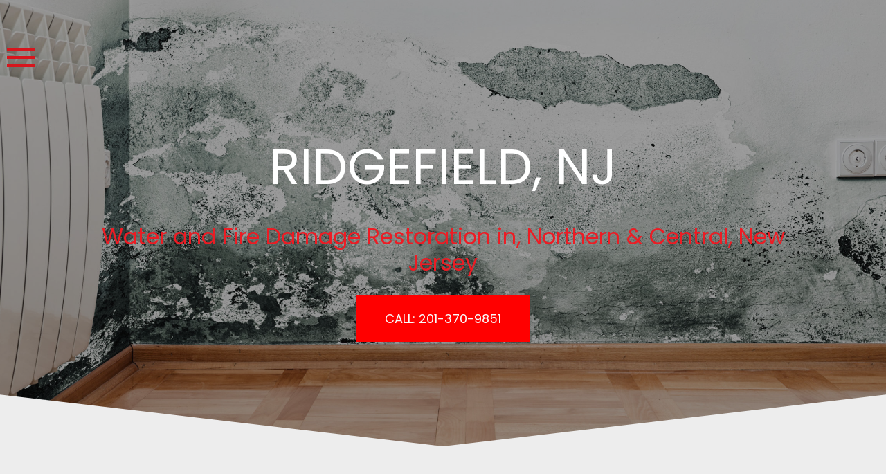

--- FILE ---
content_type: text/html; charset=UTF-8
request_url: https://njwaterandmold.com/ridgefield/
body_size: 29847
content:

<!-- ******************* Variables > Run End ******************* -->

<!DOCTYPE html>
<html lang="en-US">
<head><meta charset="UTF-8"><script>if(navigator.userAgent.match(/MSIE|Internet Explorer/i)||navigator.userAgent.match(/Trident\/7\..*?rv:11/i)){var href=document.location.href;if(!href.match(/[?&]nowprocket/)){if(href.indexOf("?")==-1){if(href.indexOf("#")==-1){document.location.href=href+"?nowprocket=1"}else{document.location.href=href.replace("#","?nowprocket=1#")}}else{if(href.indexOf("#")==-1){document.location.href=href+"&nowprocket=1"}else{document.location.href=href.replace("#","&nowprocket=1#")}}}}</script><script>(()=>{class RocketLazyLoadScripts{constructor(){this.v="1.2.6",this.triggerEvents=["keydown","mousedown","mousemove","touchmove","touchstart","touchend","wheel"],this.userEventHandler=this.t.bind(this),this.touchStartHandler=this.i.bind(this),this.touchMoveHandler=this.o.bind(this),this.touchEndHandler=this.h.bind(this),this.clickHandler=this.u.bind(this),this.interceptedClicks=[],this.interceptedClickListeners=[],this.l(this),window.addEventListener("pageshow",(t=>{this.persisted=t.persisted,this.everythingLoaded&&this.m()})),this.CSPIssue=sessionStorage.getItem("rocketCSPIssue"),document.addEventListener("securitypolicyviolation",(t=>{this.CSPIssue||"script-src-elem"!==t.violatedDirective||"data"!==t.blockedURI||(this.CSPIssue=!0,sessionStorage.setItem("rocketCSPIssue",!0))})),document.addEventListener("DOMContentLoaded",(()=>{this.k()})),this.delayedScripts={normal:[],async:[],defer:[]},this.trash=[],this.allJQueries=[]}p(t){document.hidden?t.t():(this.triggerEvents.forEach((e=>window.addEventListener(e,t.userEventHandler,{passive:!0}))),window.addEventListener("touchstart",t.touchStartHandler,{passive:!0}),window.addEventListener("mousedown",t.touchStartHandler),document.addEventListener("visibilitychange",t.userEventHandler))}_(){this.triggerEvents.forEach((t=>window.removeEventListener(t,this.userEventHandler,{passive:!0}))),document.removeEventListener("visibilitychange",this.userEventHandler)}i(t){"HTML"!==t.target.tagName&&(window.addEventListener("touchend",this.touchEndHandler),window.addEventListener("mouseup",this.touchEndHandler),window.addEventListener("touchmove",this.touchMoveHandler,{passive:!0}),window.addEventListener("mousemove",this.touchMoveHandler),t.target.addEventListener("click",this.clickHandler),this.L(t.target,!0),this.S(t.target,"onclick","rocket-onclick"),this.C())}o(t){window.removeEventListener("touchend",this.touchEndHandler),window.removeEventListener("mouseup",this.touchEndHandler),window.removeEventListener("touchmove",this.touchMoveHandler,{passive:!0}),window.removeEventListener("mousemove",this.touchMoveHandler),t.target.removeEventListener("click",this.clickHandler),this.L(t.target,!1),this.S(t.target,"rocket-onclick","onclick"),this.M()}h(){window.removeEventListener("touchend",this.touchEndHandler),window.removeEventListener("mouseup",this.touchEndHandler),window.removeEventListener("touchmove",this.touchMoveHandler,{passive:!0}),window.removeEventListener("mousemove",this.touchMoveHandler)}u(t){t.target.removeEventListener("click",this.clickHandler),this.L(t.target,!1),this.S(t.target,"rocket-onclick","onclick"),this.interceptedClicks.push(t),t.preventDefault(),t.stopPropagation(),t.stopImmediatePropagation(),this.M()}O(){window.removeEventListener("touchstart",this.touchStartHandler,{passive:!0}),window.removeEventListener("mousedown",this.touchStartHandler),this.interceptedClicks.forEach((t=>{t.target.dispatchEvent(new MouseEvent("click",{view:t.view,bubbles:!0,cancelable:!0}))}))}l(t){EventTarget.prototype.addEventListenerWPRocketBase=EventTarget.prototype.addEventListener,EventTarget.prototype.addEventListener=function(e,i,o){"click"!==e||t.windowLoaded||i===t.clickHandler||t.interceptedClickListeners.push({target:this,func:i,options:o}),(this||window).addEventListenerWPRocketBase(e,i,o)}}L(t,e){this.interceptedClickListeners.forEach((i=>{i.target===t&&(e?t.removeEventListener("click",i.func,i.options):t.addEventListener("click",i.func,i.options))})),t.parentNode!==document.documentElement&&this.L(t.parentNode,e)}D(){return new Promise((t=>{this.P?this.M=t:t()}))}C(){this.P=!0}M(){this.P=!1}S(t,e,i){t.hasAttribute&&t.hasAttribute(e)&&(event.target.setAttribute(i,event.target.getAttribute(e)),event.target.removeAttribute(e))}t(){this._(this),"loading"===document.readyState?document.addEventListener("DOMContentLoaded",this.R.bind(this)):this.R()}k(){let t=[];document.querySelectorAll("script[type=rocketlazyloadscript][data-rocket-src]").forEach((e=>{let i=e.getAttribute("data-rocket-src");if(i&&!i.startsWith("data:")){0===i.indexOf("//")&&(i=location.protocol+i);try{const o=new URL(i).origin;o!==location.origin&&t.push({src:o,crossOrigin:e.crossOrigin||"module"===e.getAttribute("data-rocket-type")})}catch(t){}}})),t=[...new Map(t.map((t=>[JSON.stringify(t),t]))).values()],this.T(t,"preconnect")}async R(){this.lastBreath=Date.now(),this.j(this),this.F(this),this.I(),this.W(),this.q(),await this.A(this.delayedScripts.normal),await this.A(this.delayedScripts.defer),await this.A(this.delayedScripts.async);try{await this.U(),await this.H(this),await this.J()}catch(t){console.error(t)}window.dispatchEvent(new Event("rocket-allScriptsLoaded")),this.everythingLoaded=!0,this.D().then((()=>{this.O()})),this.N()}W(){document.querySelectorAll("script[type=rocketlazyloadscript]").forEach((t=>{t.hasAttribute("data-rocket-src")?t.hasAttribute("async")&&!1!==t.async?this.delayedScripts.async.push(t):t.hasAttribute("defer")&&!1!==t.defer||"module"===t.getAttribute("data-rocket-type")?this.delayedScripts.defer.push(t):this.delayedScripts.normal.push(t):this.delayedScripts.normal.push(t)}))}async B(t){if(await this.G(),!0!==t.noModule||!("noModule"in HTMLScriptElement.prototype))return new Promise((e=>{let i;function o(){(i||t).setAttribute("data-rocket-status","executed"),e()}try{if(navigator.userAgent.indexOf("Firefox/")>0||""===navigator.vendor||this.CSPIssue)i=document.createElement("script"),[...t.attributes].forEach((t=>{let e=t.nodeName;"type"!==e&&("data-rocket-type"===e&&(e="type"),"data-rocket-src"===e&&(e="src"),i.setAttribute(e,t.nodeValue))})),t.text&&(i.text=t.text),i.hasAttribute("src")?(i.addEventListener("load",o),i.addEventListener("error",(function(){i.setAttribute("data-rocket-status","failed-network"),e()})),setTimeout((()=>{i.isConnected||e()}),1)):(i.text=t.text,o()),t.parentNode.replaceChild(i,t);else{const i=t.getAttribute("data-rocket-type"),s=t.getAttribute("data-rocket-src");i?(t.type=i,t.removeAttribute("data-rocket-type")):t.removeAttribute("type"),t.addEventListener("load",o),t.addEventListener("error",(i=>{this.CSPIssue&&i.target.src.startsWith("data:")?(console.log("WPRocket: data-uri blocked by CSP -> fallback"),t.removeAttribute("src"),this.B(t).then(e)):(t.setAttribute("data-rocket-status","failed-network"),e())})),s?(t.removeAttribute("data-rocket-src"),t.src=s):t.src="data:text/javascript;base64,"+window.btoa(unescape(encodeURIComponent(t.text)))}}catch(i){t.setAttribute("data-rocket-status","failed-transform"),e()}}));t.setAttribute("data-rocket-status","skipped")}async A(t){const e=t.shift();return e&&e.isConnected?(await this.B(e),this.A(t)):Promise.resolve()}q(){this.T([...this.delayedScripts.normal,...this.delayedScripts.defer,...this.delayedScripts.async],"preload")}T(t,e){var i=document.createDocumentFragment();t.forEach((t=>{const o=t.getAttribute&&t.getAttribute("data-rocket-src")||t.src;if(o&&!o.startsWith("data:")){const s=document.createElement("link");s.href=o,s.rel=e,"preconnect"!==e&&(s.as="script"),t.getAttribute&&"module"===t.getAttribute("data-rocket-type")&&(s.crossOrigin=!0),t.crossOrigin&&(s.crossOrigin=t.crossOrigin),t.integrity&&(s.integrity=t.integrity),i.appendChild(s),this.trash.push(s)}})),document.head.appendChild(i)}j(t){let e={};function i(i,o){return e[o].eventsToRewrite.indexOf(i)>=0&&!t.everythingLoaded?"rocket-"+i:i}function o(t,o){!function(t){e[t]||(e[t]={originalFunctions:{add:t.addEventListener,remove:t.removeEventListener},eventsToRewrite:[]},t.addEventListener=function(){arguments[0]=i(arguments[0],t),e[t].originalFunctions.add.apply(t,arguments)},t.removeEventListener=function(){arguments[0]=i(arguments[0],t),e[t].originalFunctions.remove.apply(t,arguments)})}(t),e[t].eventsToRewrite.push(o)}function s(e,i){let o=e[i];e[i]=null,Object.defineProperty(e,i,{get:()=>o||function(){},set(s){t.everythingLoaded?o=s:e["rocket"+i]=o=s}})}o(document,"DOMContentLoaded"),o(window,"DOMContentLoaded"),o(window,"load"),o(window,"pageshow"),o(document,"readystatechange"),s(document,"onreadystatechange"),s(window,"onload"),s(window,"onpageshow");try{Object.defineProperty(document,"readyState",{get:()=>t.rocketReadyState,set(e){t.rocketReadyState=e},configurable:!0}),document.readyState="loading"}catch(t){console.log("WPRocket DJE readyState conflict, bypassing")}}F(t){let e;function i(e){return t.everythingLoaded?e:e.split(" ").map((t=>"load"===t||0===t.indexOf("load.")?"rocket-jquery-load":t)).join(" ")}function o(o){function s(t){const e=o.fn[t];o.fn[t]=o.fn.init.prototype[t]=function(){return this[0]===window&&("string"==typeof arguments[0]||arguments[0]instanceof String?arguments[0]=i(arguments[0]):"object"==typeof arguments[0]&&Object.keys(arguments[0]).forEach((t=>{const e=arguments[0][t];delete arguments[0][t],arguments[0][i(t)]=e}))),e.apply(this,arguments),this}}o&&o.fn&&!t.allJQueries.includes(o)&&(o.fn.ready=o.fn.init.prototype.ready=function(e){return t.domReadyFired?e.bind(document)(o):document.addEventListener("rocket-DOMContentLoaded",(()=>e.bind(document)(o))),o([])},s("on"),s("one"),t.allJQueries.push(o)),e=o}o(window.jQuery),Object.defineProperty(window,"jQuery",{get:()=>e,set(t){o(t)}})}async H(t){const e=document.querySelector("script[data-webpack]");e&&(await async function(){return new Promise((t=>{e.addEventListener("load",t),e.addEventListener("error",t)}))}(),await t.K(),await t.H(t))}async U(){this.domReadyFired=!0;try{document.readyState="interactive"}catch(t){}await this.G(),document.dispatchEvent(new Event("rocket-readystatechange")),await this.G(),document.rocketonreadystatechange&&document.rocketonreadystatechange(),await this.G(),document.dispatchEvent(new Event("rocket-DOMContentLoaded")),await this.G(),window.dispatchEvent(new Event("rocket-DOMContentLoaded"))}async J(){try{document.readyState="complete"}catch(t){}await this.G(),document.dispatchEvent(new Event("rocket-readystatechange")),await this.G(),document.rocketonreadystatechange&&document.rocketonreadystatechange(),await this.G(),window.dispatchEvent(new Event("rocket-load")),await this.G(),window.rocketonload&&window.rocketonload(),await this.G(),this.allJQueries.forEach((t=>t(window).trigger("rocket-jquery-load"))),await this.G();const t=new Event("rocket-pageshow");t.persisted=this.persisted,window.dispatchEvent(t),await this.G(),window.rocketonpageshow&&window.rocketonpageshow({persisted:this.persisted}),this.windowLoaded=!0}m(){document.onreadystatechange&&document.onreadystatechange(),window.onload&&window.onload(),window.onpageshow&&window.onpageshow({persisted:this.persisted})}I(){const t=new Map;document.write=document.writeln=function(e){const i=document.currentScript;i||console.error("WPRocket unable to document.write this: "+e);const o=document.createRange(),s=i.parentElement;let n=t.get(i);void 0===n&&(n=i.nextSibling,t.set(i,n));const c=document.createDocumentFragment();o.setStart(c,0),c.appendChild(o.createContextualFragment(e)),s.insertBefore(c,n)}}async G(){Date.now()-this.lastBreath>45&&(await this.K(),this.lastBreath=Date.now())}async K(){return document.hidden?new Promise((t=>setTimeout(t))):new Promise((t=>requestAnimationFrame(t)))}N(){this.trash.forEach((t=>t.remove()))}static run(){const t=new RocketLazyLoadScripts;t.p(t)}}RocketLazyLoadScripts.run()})();</script>

    <!-- Custom CSS -->
    <style type="text/css">.navbar-light .navbar-nav .active>.nav-link,
.navbar-light .navbar-nav .nav-link.active,
.navbar-light .navbar-nav .nav-link.show,
.navbar-light .navbar-nav .show>.nav-link {
    color: #ed1c24 !important;
}

.site-footer {
padding-right: 50px !important;
padding-left: 50px !important;
}</style>    <!-- Custom JS -->
        <!-- Google Analytics -->
    
    <!-- Share Content Scripts -->
        
    <meta http-equiv="X-UA-Compatible" content="IE=edge">
    <meta name="viewport" content="width=device-width, initial-scale=1, shrink-to-fit=no">
    <meta name="mobile-web-app-capable" content="yes">
    <meta name="apple-mobile-web-app-capable" content="yes">
    <meta name="apple-mobile-web-app-title" content="NJ Water and Mold - Count on NJ Water and Mold for Fast and Reliable, 24/7 Emergency Service">
    <meta http-equiv="x-dns-prefetch-control" content="on">
    <link rel="dns-prefetch" href="// fonts.googleapis.com">
    <link rel="profile" href="http:// gmpg.org/xfn/11">
    <link rel="pingback" href="https://njwaterandmold.com/xmlrpc.php">
    <style id="jetpack-boost-critical-css">@media all{@charset "UTF-8";ul{box-sizing:border-box}.entry-content{counter-reset:footnotes}html :where([style*=border-width]){border-style:solid}:where(figure){margin:0 0 1em}}@media all{body{--wp--preset--color--black:#000!important;--wp--preset--color--white:#fff!important}}@media all{@charset "UTF-8";}@media all{:root{--hamburger-icon:url(data:image/svg+xml,%3csvg\ xmlns=\'http://www.w3.org/2000/svg\'\ viewBox=\'0\ 0\ 100\ 80\'\ width=\'40\'\ height=\'32\'%3e%3crect\ width=\'100\'\ height=\'10\'\ fill=\'%23D7151C\'%3e%3c/rect%3e%3crect\ y=\'30\'\ width=\'100\'\ height=\'10\'\ fill=\'%23D7151C\'%3e%3c/rect%3e%3crect\ y=\'60\'\ width=\'100\'\ height=\'10\'\ fill=\'%23D7151C\'%3e%3c/rect%3e%3c/svg%3e);--hamburger-icon-x:url(data:image/svg+xml,%3csvg\ xmlns=\'http://www.w3.org/2000/svg\'\ viewBox=\'0\ 0\ 100\ 80\'\ width=\'40\'\ height=\'32\'%3e%3crect\ width=\'100\'\ height=\'10\'\ fill=\'%23fff\'\ transform=\'rotate\(45\)\ translate\(15.5\ -10\)\'%3e%3c/rect%3e%3crect\ y=\'60\'\ width=\'100\'\ height=\'10\'\ fill=\'%23fff\'\ transform=\'rotate\(-45\)\ translate\(-45.5\ -1.5\)\'%3e%3c/rect%3e%3c/svg%3e)}.overlay-scroll{overflow:overlay}.navbar-toggler{position:fixed;top:4rem;left:7px;padding:.25rem .1rem!important;z-index:999}.navbar-toggler-icon{width:32px!important;height:32px!important;background-image:var(--hamburger-icon-x)!important;background-size:contain}.collapsed .navbar-toggler-icon{width:40px!important;background-image:var(--hamburger-icon)!important;background-size:contain}.vertical-header{display:block!important}.vertical-header:not(.show){left:-300px!important}.desktop-mode.vertical-nav .vertical-header .navbar-header{padding-left:4rem!important}body{overflow-x:hidden!important}.job-column{padding:50px 0 0}body .navbar-brand img.brand-default{width:96px;height:46px;object-fit:contain}body a.ubtn-link .ubtn{font-size:18px}@media (max-width:1667px){body .navbar-nav li a{font-size:16px!important}}@media (max-width:1440px){body .navbar-nav li a{font-size:14px!important;padding:0 6px!important}body .vc_column-inner.vc_custom_1643746120098 a{font-size:16px;line-height:6px}}@media (max-width:1280px){body .navbar-nav li a{font-size:12px!important}body .navbar-nav li a{font-size:16px!important}body .vc_column-inner.vc_custom_1643746120098 a{font-size:17px}}@media (max-width:980px){body .navbar-nav li a{font-size:14px!important;padding:0 8px!important}body .vc_column-inner.vc_custom_1643746120098 a{font-size:16px;line-height:6px}body .wpb_column.vc_column_container.vc_col-sm-6{width:100%}body .inner-banner h1{font-size:50px!important;line-height:1em!important}body .inner-banner h2{font-size:25px}}@media (max-width:768px){body .navbar-nav li a{font-size:16px!important;padding:0 8px!important;line-height:44px;text-align:center}body a.ubtn-link .ubtn{font-size:16px}}@media (max-width:728px){body .wpb_text_column{padding:0 3%!important}body .ubtn-ctn-center{margin-bottom:10px!important}}@media (max-width:500px){body .inner-banner h1{font-size:40px!important}}@media (max-width:428px){body .inner-banner h1{font-size:30px!important}body .inner-banner h2{font-size:20px;padding-top:10px}}}*{box-sizing:border-box}html{font-family:sans-serif;line-height:1.15;-webkit-text-size-adjust:100%}article,aside,figure,main,nav,section{display:block}body{margin:0;font-family:-apple-system,BlinkMacSystemFont,"Segoe UI",Roboto,"Helvetica Neue",Arial,"Noto Sans","Liberation Sans",sans-serif,"Apple Color Emoji","Segoe UI Emoji","Segoe UI Symbol","Noto Color Emoji";font-size:1rem;font-weight:400;line-height:1.75;color:#212529;text-align:left;background-color:#fff}h1,h2,h3{margin-top:0;margin-bottom:.5rem}p{margin-top:0;margin-bottom:1rem}ul{margin-top:0;margin-bottom:1rem}ul ul{margin-bottom:0}strong{font-weight:bolder}a{color:#007bff;text-decoration:none;background-color:transparent}a:not([href]):not([class]){color:inherit;text-decoration:none}figure{margin:0 0 1rem}img{vertical-align:middle;border-style:none}button{border-radius:0}button{margin:0;font-family:inherit;font-size:inherit;line-height:inherit}button{overflow:visible}button{text-transform:none}[type=button],button{-webkit-appearance:button}h1,h2,h3{margin-bottom:.5rem;font-weight:500;line-height:1.2}h1{font-size:2.5rem}h2{font-size:2rem}h3{font-size:1.75rem}.container{width:100%;padding-right:15px;padding-left:15px;margin-right:auto;margin-left:auto}@media (min-width:576px){.container{max-width:540px}}@media (min-width:768px){.container{max-width:720px}}@media (min-width:992px){.container{max-width:960px}}@media (min-width:1200px){.container{max-width:1140px}}.col-md-12{position:relative;width:100%;padding-right:15px;padding-left:15px}@media (min-width:768px){.col-md-12{flex:0 0 100%;max-width:100%}}.dropdown{position:relative}.dropdown-toggle{white-space:nowrap}.dropdown-toggle::after{display:inline-block;margin-left:.255em;vertical-align:.255em;content:"";border-top:.3em solid;border-right:.3em solid transparent;border-bottom:0;border-left:.3em solid transparent}.dropdown-menu{position:absolute;top:100%;left:0;z-index:1000;display:none;float:left;min-width:10rem;padding:.5rem 0;margin:.125rem 0 0;font-size:1rem;color:#212529;text-align:left;list-style:none;background-color:#fff;background-clip:padding-box;border:1px solid rgba(0,0,0,.15);border-radius:.25rem}.nav-link{display:block;padding:.5rem 1rem}.navbar{position:relative;display:flex;flex-wrap:wrap;align-items:center;justify-content:space-between;padding:.5rem 1rem}.navbar-brand{display:inline-block;padding-top:.28125rem;padding-bottom:.28125rem;margin-right:1rem;font-size:1.25rem;line-height:inherit;white-space:nowrap}.navbar-nav{display:flex;flex-direction:column;padding-left:0;margin-bottom:0;list-style:none}.navbar-nav .nav-link{padding-right:0;padding-left:0}.navbar-nav .dropdown-menu{position:static;float:none}.navbar-toggler{padding:.25rem .75rem;font-size:1.25rem;line-height:1;background-color:transparent;border:1px solid transparent;border-radius:.25rem}.navbar-toggler-icon{display:inline-block;width:1.5em;height:1.5em;vertical-align:middle;content:"";background:50%/100% 100%no-repeat}.navbar-light .navbar-brand{color:rgba(0,0,0,.9)}.navbar-light .navbar-nav .nav-link{color:rgba(0,0,0,.5)}.navbar-light .navbar-nav .active>.nav-link{color:rgba(0,0,0,.9)}.mb-0{margin-bottom:0!important}.pl-0{padding-left:0!important}@media (min-width:992px){.mb-lg-0{margin-bottom:0!important}}.wrapper{padding:30px 0}article img,figure,img{max-width:100%;height:auto}.navbar-light .navbar-brand{color:rgba(0,0,0,.9)}@font-face{font-family:FontAwesome;font-weight:400;font-style:normal}.fa{display:inline-block;font:normal normal normal 14px/1 FontAwesome;font-size:inherit;text-rendering:auto;-webkit-font-smoothing:antialiased;-moz-osx-font-smoothing:grayscale}.fa-angle-down:before{content:""}img{height:auto;vertical-align:middle}a{text-decoration:none}p{margin:0 0 1.75rem}ul{margin:0 0 1.75em 1.25em;padding:0;list-style:disc}.navbar{z-index:999}.title-content{display:inline-table}.dropdown-menu{box-shadow:none;border-radius:0;border:none}nav:not(.navbar-custom) .navbar-nav .dropdown-menu.dropdown-menu-dark-no-bg .nav-link{color:rgba(255,255,255,.5)!important}.dropdown-toggle::after{display:none}.desktop-mode.vertical-nav .vertical-header{position:fixed;width:300px;top:0;left:0;height:100%;z-index:2}.desktop-mode.vertical-nav .vertical-header .navbar-header{padding:30px 30px 15px 30px}.desktop-mode.vertical-nav .vertical-header .vertical-header-menu-container{width:100%}.desktop-mode.vertical-nav .vertical-header .vertical-header-menu{width:100%}.desktop-mode.vertical-nav .vertical-header .vertical-header-menu>li>a{padding:10px 45px}.desktop-mode.vertical-nav .vertical-header .dropdown-menu{position:absolute!important;border:none;top:0;left:300px;min-width:225px}.desktop-mode.vertical-nav .vertical-header .dropdown-menu>li>a{padding:1em 1.5em!important}.desktop-mode.vertical-nav .vertical-header nav.site-navigation div.navbar{border:none;background-color:transparent;padding:0}.desktop-mode.vertical-nav .vertical-header nav.site-navigation div.navbar .navbar-nav{margin:15px 0}.desktop-mode.vertical-nav .vertical-header nav.site-navigation div.navbar .navbar-nav>li{float:none}.desktop-mode.vertical-nav #page-wrapper.wrapper .container{width:100%}@media (min-width:991px){.vertical-nav #page-wrapper.wrapper .container{width:100%}}@media only screen and (max-width:1500px) and (min-width:991px){.vertical-nav #page-wrapper.wrapper .container{width:100%}}@media (min-width:1501px){.vertical-nav #page-wrapper.wrapper .container{width:1170px}}.wpb-js-composer .wrapper#page-wrapper{padding:0}.wpb-js-composer .vc_row.vc_row-flex>.vc_column_container>.vc_column-inner{z-index:inherit}@media all{.slides{margin:0;padding:0;list-style:none}.slides:after{content:".";display:block;clear:both;visibility:hidden;line-height:0;height:0}.testimonials-container{position:relative}.testimonial-quote:before{content:"“"}.testimonial-quote:after{content:"”"}.testimonial-quote{font-size:20px;font-style:italic;line-height:1.6em;margin:0 auto 30px;text-align:center;width:80%;color:#2d3c48}@media (max-width:480px){.testimonial-quote{font-size:18px}}}@media all{.vc_row:after,.vc_row:before{content:" ";display:table}.vc_row:after{clear:both}@media (max-width:767px){.vc_hidden-xs{display:none!important}}@media (min-width:768px) and (max-width:991px){.vc_hidden-sm{display:none!important}}@media (min-width:992px) and (max-width:1199px){.vc_hidden-md{display:none!important}}@media (min-width:1200px){.vc_hidden-lg{display:none!important}}.vc_column_container{width:100%}.vc_row{margin-left:-15px;margin-right:-15px}.vc_col-sm-12,.vc_col-sm-2,.vc_col-sm-4,.vc_col-sm-6,.vc_col-sm-8{position:relative;min-height:1px;padding-left:15px;padding-right:15px;box-sizing:border-box}.vc_col-sm-1\/5{position:relative;min-height:1px;padding-left:15px;padding-right:15px;box-sizing:border-box}@media (min-width:768px){.vc_col-sm-12,.vc_col-sm-2,.vc_col-sm-4,.vc_col-sm-6,.vc_col-sm-8{float:left}.vc_col-sm-12{width:100%}.vc_col-sm-8{width:66.66666667%}.vc_col-sm-6{width:50%}.vc_col-sm-4{width:33.33333333%}.vc_col-sm-2{width:16.66666667%}.vc_col-sm-1\/5{float:left}.vc_col-sm-1\/5{width:20%}}.vc_clearfix:after,.vc_clearfix:before{content:" ";display:table}.vc_clearfix:after{clear:both}.vc_clearfix:after,.vc_clearfix:before{content:" ";display:table}.vc_clearfix:after{clear:both}#content .wpb_text_column :last-child,#content .wpb_text_column p:last-child,.wpb_text_column :last-child,.wpb_text_column p:last-child{margin-bottom:0}.wpb_content_element{margin-bottom:35px}.wpb-content-wrapper{margin:0;padding:0;border:none;overflow:unset;display:block}.vc_row[data-vc-full-width]{overflow:hidden}.vc_row.vc_row-flex{box-sizing:border-box;display:flex;flex-wrap:wrap}.vc_row.vc_row-flex>.vc_column_container{display:flex}.vc_row.vc_row-flex>.vc_column_container>.vc_column-inner{flex-grow:1;display:flex;flex-direction:column;z-index:1}@media (-ms-high-contrast:active),(-ms-high-contrast:none){.vc_row.vc_row-flex>.vc_column_container>.vc_column-inner>*{min-height:1em}}.vc_row.vc_row-flex::after,.vc_row.vc_row-flex::before{display:none}.vc_row.vc_row-o-equal-height>.vc_column_container{align-items:stretch}.vc_row.vc_row-o-content-top>.vc_column_container>.vc_column-inner{justify-content:flex-start}.vc_row.vc_row-o-content-top:not(.vc_row-o-equal-height)>.vc_column_container{align-items:flex-start}.vc_row.vc_row-o-content-middle>.vc_column_container>.vc_column-inner{justify-content:center}.vc_column-inner::after,.vc_column-inner::before{content:" ";display:table}.vc_column-inner::after{clear:both}.vc_column_container{padding-left:0;padding-right:0}.vc_column_container>.vc_column-inner{box-sizing:border-box;padding-left:15px;padding-right:15px;width:100%}.vc_col-has-fill>.vc_column-inner{padding-top:35px}.vc_row.vc_row-o-equal-height>.vc_column_container{align-items:stretch}.vc_separator{display:flex;flex-direction:row;flex-wrap:nowrap;align-items:center}.vc_separator .vc_sep_holder{height:1px;position:relative;flex:1 1 auto;min-width:10%}.vc_separator .vc_sep_holder .vc_sep_line{height:1px;border-top:1px solid #ebebeb;display:block;position:relative;top:1px;width:100%}.vc_separator.vc_separator_no_text:not(.vc_sep_shadow) .vc_sep_holder_l{width:100%}.vc_separator.vc_separator_no_text:not(.vc_sep_shadow) .vc_sep_holder_r{display:none}.vc_separator.vc_sep_border_width_2 .vc_sep_holder .vc_sep_line{border-top-width:2px}.vc_separator.vc_sep_color_black .vc_sep_line{border-color:#2a2a2a}.vc_sep_width_10{width:10%}.vc_sep_pos_align_center{margin-left:auto;margin-right:auto}.wpb_single_image a{border:none;outline:0}.wpb_single_image img{height:auto;max-width:100%;vertical-align:top}.wpb_single_image .vc_single_image-wrapper{display:inline-block;vertical-align:top;max-width:100%}.wpb_single_image.vc_align_center{text-align:center}.wpb_single_image .vc_figure{display:inline-block;vertical-align:top;margin:0;max-width:100%}.wpb_animate_when_almost_visible{opacity:0}}@media all{.ubtn i{font-size:inherit;line-height:inherit}.ubtn,.ubtn *,.ubtn-ctn-center,.ubtn-link,.uvc-heading,.uvc-heading *{-webkit-box-sizing:border-box;-moz-box-sizing:border-box;box-sizing:border-box}.vc_row,.wpb_column,.wpb_row{position:relative}.uvc-sub-heading p{font-family:inherit!important;font-weight:inherit!important;font-size:inherit!important;font-style:inherit!important;color:inherit!important;line-height:inherit!important}.ubtn-text{font-family:inherit;font-weight:inherit;font-size:inherit;font-style:inherit;color:inherit;line-height:inherit}.ubtn-ctn-center{margin-bottom:35px}}@media all{@charset "utf-8";.ubtn{border:inherit;-webkit-border-radius:none;border-radius:none;font-size:12px;font-weight:400;line-height:1.4em;color:inherit;background:0 0;display:inline-block;margin:0;padding:25px 80px;outline:0;text-align:center;text-decoration:none;position:relative;-webkit-box-sizing:border-box;-moz-box-sizing:border-box;box-sizing:border-box;overflow:hidden;z-index:1;max-width:100%;visibility:visible;-webkit-backface-visibility:hidden;backface-visibility:hidden}.ubtn:after{content:"";position:absolute;z-index:-1}.ubtn-data{z-index:3;position:inherit;display:block;font-family:inherit;font-weight:inherit;font-size:inherit;color:inherit}button.ubtn{background:inherit;color:inherit}.ubtn-ctn-center{display:block;text-align:center}a.ubtn-link{display:inline-block;margin:0;color:inherit;text-decoration:none;max-width:100%}a.ubtn-link .ubtn{margin:0}button.ubtn-normal{padding:15px 30px}button.ubtn-large{padding:21px 42px}@media (max-width:768px){.ubtn-normal{padding:10px 24px}.ubtn-large{padding:12px 36px}}.ubtn-hover{width:100%;height:100%;top:0;left:0;bottom:0;right:0;position:absolute;background:0 0;z-index:2;-webkit-border-radius:inherit;border-radius:inherit;-webkit-box-sizing:border-box;-moz-box-sizing:border-box;box-sizing:border-box}.ubtn-center-hz-bg .ubtn-hover{width:0;height:103%;top:50%;left:50%;background:#ccc;opacity:0;-webkit-transform:translateX(-50%) translateY(-50%);-ms-transform:translateX(-50%) translateY(-50%);transform:translateX(-50%) translateY(-50%)}.ubtn-hover{opacity:0}}@media all{@charset "utf-8";.uvc-heading{text-align:center}.uvc-heading .uvc-main-heading h1,.uvc-heading .uvc-main-heading h2,.uvc-heading .uvc-main-heading h3{margin:0;padding:0;line-height:normal}.uvc-heading-spacer{margin:0 auto;padding:0;position:relative;overflow:hidden}.uvc-sub-heading{line-height:normal;margin:0 auto}.uvc-sub-heading p{font-family:inherit!important;font-weight:inherit!important;font-size:inherit!important;color:inherit!important;line-height:inherit!important}.uvc-heading p{word-break:normal;word-wrap:normal;-ms-word-break:normal;-ms-word-wrap:normal}}@media all{.ult_hotspot_container *{-moz-box-sizing:border-box;box-sizing:border-box;-webkit-box-sizing:border-box}.ult_hotspot_container .utl-hotspot-items .ult-hotspot-item a span{color:inherit;font-size:16px;line-height:32px;height:32px;width:32px;-webkit-border-radius:50%;border-radius:50%;display:inline-block;position:absolute;-ms-transform:translate(-50%,-50%);transform:translate(-50%,-50%);-webkit-transform:translate(-50%,-50%)}.hotspot-tooltip-content{display:none!important}}@media all{@charset "UTF-8";}@media all{.wpb_column,.wpb_row{position:relative}.upb_bg_img{display:none!important}}@media all{.vc_tta.vc_general .vc_tta-panel-title{margin:0;line-height:1}.vc_tta.vc_general .vc_tta-panel-title>a{background:0 0;display:block;padding:14px 20px;box-sizing:border-box;text-decoration:none;color:inherit;position:relative;border:none;box-shadow:none}.vc_tta.vc_general .vc_tta-panel-body{border:solid transparent;box-sizing:content-box;padding:14px 20px;display:none;overflow:hidden;transform:translate3d(0,0,0)}.vc_tta.vc_general .vc_tta-panel-body>:last-child{margin-bottom:0}.vc_tta-pageable .vc_tta-panel-title{display:none}.vc_tta.vc_tta-o-no-fill .vc_tta-panels .vc_tta-panel-body{border-color:transparent;background-color:transparent}.vc_tta.vc_tta-o-no-fill.vc_tta-tabs-position-top .vc_tta-panel-body{padding-left:0;padding-right:0}.vc_tta-o-non-responsive .vc_tta-tabs.vc_tta-tabs-position-top .vc_tta-panel-body::before,.vc_tta-tabs.vc_tta-tabs-position-top .vc_tta-panel-body::before{right:auto;bottom:auto;border-top-right-radius:0;border-bottom-right-radius:0;border-bottom-left-radius:0;border-right-width:0;border-bottom-width:0}.vc_tta-o-non-responsive .vc_tta-tabs.vc_tta-tabs-position-top .vc_tta-panel-body::after,.vc_tta-tabs.vc_tta-tabs-position-top .vc_tta-panel-body::after{left:auto;bottom:auto;border-top-left-radius:0;border-bottom-left-radius:0;border-bottom-right-radius:0;border-left-width:0;border-bottom-width:0}.vc_tta-o-non-responsive .vc_tta-tabs.vc_tta-o-no-fill .vc_tta-panel-body::after,.vc_tta-o-non-responsive .vc_tta-tabs.vc_tta-o-no-fill .vc_tta-panel-body::before,.vc_tta-tabs.vc_tta-o-no-fill .vc_tta-panel-body::after,.vc_tta-tabs.vc_tta-o-no-fill .vc_tta-panel-body::before{display:none}}@media all{.ult-carousel-wrapper{margin-bottom:35px;padding-bottom:20px}.ult-carousel-wrapper{visibility:hidden}.ult-item-wrap>div{margin-bottom:0!important}}@media all{@charset "UTF-8";}</style><meta name='robots' content='index, follow, max-image-preview:large, max-snippet:-1, max-video-preview:-1' />
	<style>img:is([sizes="auto" i], [sizes^="auto," i]) { contain-intrinsic-size: 3000px 1500px }</style>
	
	<!-- This site is optimized with the Yoast SEO Premium plugin v22.8 (Yoast SEO v26.8) - https://yoast.com/product/yoast-seo-premium-wordpress/ -->
	<title>Water &amp; Fire Damage Restoration - Ridgefield, NJ| NJ Water and Mold</title><link rel="preload" data-rocket-preload as="style" href="https://fonts.googleapis.com/css?family=Poppins%3Aregular%2C500%7CPoppins%3A700%2C300&#038;display=swap" /><link rel="stylesheet" href="https://fonts.googleapis.com/css?family=Poppins%3Aregular%2C500%7CPoppins%3A700%2C300&#038;display=swap" media="print" onload="this.media='all'" /><noscript><link rel="stylesheet" href="https://fonts.googleapis.com/css?family=Poppins%3Aregular%2C500%7CPoppins%3A700%2C300&#038;display=swap" /></noscript><link rel="preload" data-rocket-preload as="image" href="https://njwaterandmold.com/wp-content/uploads/2022/02/AdobeStock_87908836-scaled-e1644342045813.jpeg" fetchpriority="high">
	<meta name="description" content="If you need water damage restoration and sewage cleanup services in Ridgefield, NJ please contact us We Are Here To Help 24/7! (201) 370-9851" />
	<link rel="canonical" href="https://njwaterandmold.com/ridgefield/" />
	<meta property="og:locale" content="en_US" />
	<meta property="og:type" content="article" />
	<meta property="og:title" content="Ridgefield Water &amp; Fire Damage Restoration - Ridgefield, NJ| NJ Water and Mold" />
	<meta property="og:description" content="If you need water damage restoration and sewage cleanup services in Ridgefield, NJ please contact us We Are Here To Help 24/7! (201) 370-9851" />
	<meta property="og:url" content="https://njwaterandmold.com/ridgefield/" />
	<meta property="og:site_name" content="NJ Water and Mold" />
	<meta property="article:publisher" content="https://www.facebook.com/calbokool" />
	<meta property="article:modified_time" content="2024-02-27T19:54:15+00:00" />
	<meta property="og:image" content="https://njwaterandmold.com/wp-content/uploads/2023/03/NJ-social-share.png" />
	<meta property="og:image:width" content="1600" />
	<meta property="og:image:height" content="900" />
	<meta property="og:image:type" content="image/png" />
	<meta name="twitter:card" content="summary_large_image" />
	<meta name="twitter:title" content="Ridgefield Water &amp; Fire Damage Restoration - Ridgefield, NJ| NJ Water and Mold" />
	<meta name="twitter:description" content="If you need water damage restoration and sewage cleanup services in Ridgefield, NJ please contact us We Are Here To Help 24/7! (201) 370-9851" />
	<meta name="twitter:image" content="https://njwaterandmold.com/wp-content/uploads/2023/03/NJ-social-share.png" />
	<script type="application/ld+json" class="yoast-schema-graph">{"@context":"https://schema.org","@graph":[{"@type":"WebPage","@id":"https://njwaterandmold.com/ridgefield/","url":"https://njwaterandmold.com/ridgefield/","name":"Water & Fire Damage Restoration - Ridgefield, NJ| NJ Water and Mold","isPartOf":{"@id":"https://njwaterandmold.com/#website"},"primaryImageOfPage":{"@id":"https://njwaterandmold.com/ridgefield/#primaryimage"},"image":{"@id":"https://njwaterandmold.com/ridgefield/#primaryimage"},"thumbnailUrl":"https://njwaterandmold.com/wp-content/uploads/2022/02/NJWATER-Logo-white-300x150.png","datePublished":"2022-03-08T22:54:57+00:00","dateModified":"2024-02-27T19:54:15+00:00","description":"If you need water damage restoration and sewage cleanup services in Ridgefield, NJ please contact us We Are Here To Help 24/7! (201) 370-9851","breadcrumb":{"@id":"https://njwaterandmold.com/ridgefield/#breadcrumb"},"inLanguage":"en-US","potentialAction":[{"@type":"ReadAction","target":["https://njwaterandmold.com/ridgefield/"]}]},{"@type":"ImageObject","inLanguage":"en-US","@id":"https://njwaterandmold.com/ridgefield/#primaryimage","url":"https://njwaterandmold.com/wp-content/uploads/2022/02/NJWATER-Logo-white.png","contentUrl":"https://njwaterandmold.com/wp-content/uploads/2022/02/NJWATER-Logo-white.png","width":1146,"height":573,"caption":"NJ water and mold water and fire damage restoration services"},{"@type":"BreadcrumbList","@id":"https://njwaterandmold.com/ridgefield/#breadcrumb","itemListElement":[{"@type":"ListItem","position":1,"name":"Water Damage Restoration Services","item":"https://njwaterandmold.com/"},{"@type":"ListItem","position":2,"name":"Ridgefield"}]},{"@type":"WebSite","@id":"https://njwaterandmold.com/#website","url":"https://njwaterandmold.com/","name":"NJ Water and Mold","description":"Count on NJ Water and Mold for Fast and Reliable, 24/7 Emergency Service","publisher":{"@id":"https://njwaterandmold.com/#organization"},"potentialAction":[{"@type":"SearchAction","target":{"@type":"EntryPoint","urlTemplate":"https://njwaterandmold.com/?s={search_term_string}"},"query-input":{"@type":"PropertyValueSpecification","valueRequired":true,"valueName":"search_term_string"}}],"inLanguage":"en-US"},{"@type":"Organization","@id":"https://njwaterandmold.com/#organization","name":"NJ Water and Mold","url":"https://njwaterandmold.com/","logo":{"@type":"ImageObject","inLanguage":"en-US","@id":"https://njwaterandmold.com/#/schema/logo/image/","url":"https://njwaterandmold.com/wp-content/uploads/2022/03/NJWATER-Logo-Small-Use.png","contentUrl":"https://njwaterandmold.com/wp-content/uploads/2022/03/NJWATER-Logo-Small-Use.png","width":465,"height":572,"caption":"NJ Water and Mold"},"image":{"@id":"https://njwaterandmold.com/#/schema/logo/image/"},"sameAs":["https://www.facebook.com/calbokool"]}]}</script>
	<!-- / Yoast SEO Premium plugin. -->


<link rel='dns-prefetch' href='//fonts.googleapis.com' />
<link href='https://fonts.gstatic.com' crossorigin rel='preconnect' />
<style id='wp-emoji-styles-inline-css' type='text/css'>

	img.wp-smiley, img.emoji {
		display: inline !important;
		border: none !important;
		box-shadow: none !important;
		height: 1em !important;
		width: 1em !important;
		margin: 0 0.07em !important;
		vertical-align: -0.1em !important;
		background: none !important;
		padding: 0 !important;
	}
</style>
<noscript><link rel='stylesheet' id='wp-block-library-css' href='https://njwaterandmold.com/wp-includes/css/dist/block-library/style.min.css?ver=6.8.3' type='text/css' media='all' />
</noscript><link data-media="all" onload="this.media=this.dataset.media; delete this.dataset.media; this.removeAttribute( &#039;onload&#039; );" rel='stylesheet' id='wp-block-library-css' href='https://njwaterandmold.com/wp-includes/css/dist/block-library/style.min.css?ver=6.8.3' type='text/css' media="not all" />
<style id='classic-theme-styles-inline-css' type='text/css'>
/*! This file is auto-generated */
.wp-block-button__link{color:#fff;background-color:#32373c;border-radius:9999px;box-shadow:none;text-decoration:none;padding:calc(.667em + 2px) calc(1.333em + 2px);font-size:1.125em}.wp-block-file__button{background:#32373c;color:#fff;text-decoration:none}
</style>
<style id='global-styles-inline-css' type='text/css'>
:root{--wp--preset--aspect-ratio--square: 1;--wp--preset--aspect-ratio--4-3: 4/3;--wp--preset--aspect-ratio--3-4: 3/4;--wp--preset--aspect-ratio--3-2: 3/2;--wp--preset--aspect-ratio--2-3: 2/3;--wp--preset--aspect-ratio--16-9: 16/9;--wp--preset--aspect-ratio--9-16: 9/16;--wp--preset--color--black: #000000;--wp--preset--color--cyan-bluish-gray: #abb8c3;--wp--preset--color--white: #ffffff;--wp--preset--color--pale-pink: #f78da7;--wp--preset--color--vivid-red: #cf2e2e;--wp--preset--color--luminous-vivid-orange: #ff6900;--wp--preset--color--luminous-vivid-amber: #fcb900;--wp--preset--color--light-green-cyan: #7bdcb5;--wp--preset--color--vivid-green-cyan: #00d084;--wp--preset--color--pale-cyan-blue: #8ed1fc;--wp--preset--color--vivid-cyan-blue: #0693e3;--wp--preset--color--vivid-purple: #9b51e0;--wp--preset--gradient--vivid-cyan-blue-to-vivid-purple: linear-gradient(135deg,rgba(6,147,227,1) 0%,rgb(155,81,224) 100%);--wp--preset--gradient--light-green-cyan-to-vivid-green-cyan: linear-gradient(135deg,rgb(122,220,180) 0%,rgb(0,208,130) 100%);--wp--preset--gradient--luminous-vivid-amber-to-luminous-vivid-orange: linear-gradient(135deg,rgba(252,185,0,1) 0%,rgba(255,105,0,1) 100%);--wp--preset--gradient--luminous-vivid-orange-to-vivid-red: linear-gradient(135deg,rgba(255,105,0,1) 0%,rgb(207,46,46) 100%);--wp--preset--gradient--very-light-gray-to-cyan-bluish-gray: linear-gradient(135deg,rgb(238,238,238) 0%,rgb(169,184,195) 100%);--wp--preset--gradient--cool-to-warm-spectrum: linear-gradient(135deg,rgb(74,234,220) 0%,rgb(151,120,209) 20%,rgb(207,42,186) 40%,rgb(238,44,130) 60%,rgb(251,105,98) 80%,rgb(254,248,76) 100%);--wp--preset--gradient--blush-light-purple: linear-gradient(135deg,rgb(255,206,236) 0%,rgb(152,150,240) 100%);--wp--preset--gradient--blush-bordeaux: linear-gradient(135deg,rgb(254,205,165) 0%,rgb(254,45,45) 50%,rgb(107,0,62) 100%);--wp--preset--gradient--luminous-dusk: linear-gradient(135deg,rgb(255,203,112) 0%,rgb(199,81,192) 50%,rgb(65,88,208) 100%);--wp--preset--gradient--pale-ocean: linear-gradient(135deg,rgb(255,245,203) 0%,rgb(182,227,212) 50%,rgb(51,167,181) 100%);--wp--preset--gradient--electric-grass: linear-gradient(135deg,rgb(202,248,128) 0%,rgb(113,206,126) 100%);--wp--preset--gradient--midnight: linear-gradient(135deg,rgb(2,3,129) 0%,rgb(40,116,252) 100%);--wp--preset--font-size--small: 13px;--wp--preset--font-size--medium: 20px;--wp--preset--font-size--large: 36px;--wp--preset--font-size--x-large: 42px;--wp--preset--spacing--20: 0.44rem;--wp--preset--spacing--30: 0.67rem;--wp--preset--spacing--40: 1rem;--wp--preset--spacing--50: 1.5rem;--wp--preset--spacing--60: 2.25rem;--wp--preset--spacing--70: 3.38rem;--wp--preset--spacing--80: 5.06rem;--wp--preset--shadow--natural: 6px 6px 9px rgba(0, 0, 0, 0.2);--wp--preset--shadow--deep: 12px 12px 50px rgba(0, 0, 0, 0.4);--wp--preset--shadow--sharp: 6px 6px 0px rgba(0, 0, 0, 0.2);--wp--preset--shadow--outlined: 6px 6px 0px -3px rgba(255, 255, 255, 1), 6px 6px rgba(0, 0, 0, 1);--wp--preset--shadow--crisp: 6px 6px 0px rgba(0, 0, 0, 1);}:where(.is-layout-flex){gap: 0.5em;}:where(.is-layout-grid){gap: 0.5em;}body .is-layout-flex{display: flex;}.is-layout-flex{flex-wrap: wrap;align-items: center;}.is-layout-flex > :is(*, div){margin: 0;}body .is-layout-grid{display: grid;}.is-layout-grid > :is(*, div){margin: 0;}:where(.wp-block-columns.is-layout-flex){gap: 2em;}:where(.wp-block-columns.is-layout-grid){gap: 2em;}:where(.wp-block-post-template.is-layout-flex){gap: 1.25em;}:where(.wp-block-post-template.is-layout-grid){gap: 1.25em;}.has-black-color{color: var(--wp--preset--color--black) !important;}.has-cyan-bluish-gray-color{color: var(--wp--preset--color--cyan-bluish-gray) !important;}.has-white-color{color: var(--wp--preset--color--white) !important;}.has-pale-pink-color{color: var(--wp--preset--color--pale-pink) !important;}.has-vivid-red-color{color: var(--wp--preset--color--vivid-red) !important;}.has-luminous-vivid-orange-color{color: var(--wp--preset--color--luminous-vivid-orange) !important;}.has-luminous-vivid-amber-color{color: var(--wp--preset--color--luminous-vivid-amber) !important;}.has-light-green-cyan-color{color: var(--wp--preset--color--light-green-cyan) !important;}.has-vivid-green-cyan-color{color: var(--wp--preset--color--vivid-green-cyan) !important;}.has-pale-cyan-blue-color{color: var(--wp--preset--color--pale-cyan-blue) !important;}.has-vivid-cyan-blue-color{color: var(--wp--preset--color--vivid-cyan-blue) !important;}.has-vivid-purple-color{color: var(--wp--preset--color--vivid-purple) !important;}.has-black-background-color{background-color: var(--wp--preset--color--black) !important;}.has-cyan-bluish-gray-background-color{background-color: var(--wp--preset--color--cyan-bluish-gray) !important;}.has-white-background-color{background-color: var(--wp--preset--color--white) !important;}.has-pale-pink-background-color{background-color: var(--wp--preset--color--pale-pink) !important;}.has-vivid-red-background-color{background-color: var(--wp--preset--color--vivid-red) !important;}.has-luminous-vivid-orange-background-color{background-color: var(--wp--preset--color--luminous-vivid-orange) !important;}.has-luminous-vivid-amber-background-color{background-color: var(--wp--preset--color--luminous-vivid-amber) !important;}.has-light-green-cyan-background-color{background-color: var(--wp--preset--color--light-green-cyan) !important;}.has-vivid-green-cyan-background-color{background-color: var(--wp--preset--color--vivid-green-cyan) !important;}.has-pale-cyan-blue-background-color{background-color: var(--wp--preset--color--pale-cyan-blue) !important;}.has-vivid-cyan-blue-background-color{background-color: var(--wp--preset--color--vivid-cyan-blue) !important;}.has-vivid-purple-background-color{background-color: var(--wp--preset--color--vivid-purple) !important;}.has-black-border-color{border-color: var(--wp--preset--color--black) !important;}.has-cyan-bluish-gray-border-color{border-color: var(--wp--preset--color--cyan-bluish-gray) !important;}.has-white-border-color{border-color: var(--wp--preset--color--white) !important;}.has-pale-pink-border-color{border-color: var(--wp--preset--color--pale-pink) !important;}.has-vivid-red-border-color{border-color: var(--wp--preset--color--vivid-red) !important;}.has-luminous-vivid-orange-border-color{border-color: var(--wp--preset--color--luminous-vivid-orange) !important;}.has-luminous-vivid-amber-border-color{border-color: var(--wp--preset--color--luminous-vivid-amber) !important;}.has-light-green-cyan-border-color{border-color: var(--wp--preset--color--light-green-cyan) !important;}.has-vivid-green-cyan-border-color{border-color: var(--wp--preset--color--vivid-green-cyan) !important;}.has-pale-cyan-blue-border-color{border-color: var(--wp--preset--color--pale-cyan-blue) !important;}.has-vivid-cyan-blue-border-color{border-color: var(--wp--preset--color--vivid-cyan-blue) !important;}.has-vivid-purple-border-color{border-color: var(--wp--preset--color--vivid-purple) !important;}.has-vivid-cyan-blue-to-vivid-purple-gradient-background{background: var(--wp--preset--gradient--vivid-cyan-blue-to-vivid-purple) !important;}.has-light-green-cyan-to-vivid-green-cyan-gradient-background{background: var(--wp--preset--gradient--light-green-cyan-to-vivid-green-cyan) !important;}.has-luminous-vivid-amber-to-luminous-vivid-orange-gradient-background{background: var(--wp--preset--gradient--luminous-vivid-amber-to-luminous-vivid-orange) !important;}.has-luminous-vivid-orange-to-vivid-red-gradient-background{background: var(--wp--preset--gradient--luminous-vivid-orange-to-vivid-red) !important;}.has-very-light-gray-to-cyan-bluish-gray-gradient-background{background: var(--wp--preset--gradient--very-light-gray-to-cyan-bluish-gray) !important;}.has-cool-to-warm-spectrum-gradient-background{background: var(--wp--preset--gradient--cool-to-warm-spectrum) !important;}.has-blush-light-purple-gradient-background{background: var(--wp--preset--gradient--blush-light-purple) !important;}.has-blush-bordeaux-gradient-background{background: var(--wp--preset--gradient--blush-bordeaux) !important;}.has-luminous-dusk-gradient-background{background: var(--wp--preset--gradient--luminous-dusk) !important;}.has-pale-ocean-gradient-background{background: var(--wp--preset--gradient--pale-ocean) !important;}.has-electric-grass-gradient-background{background: var(--wp--preset--gradient--electric-grass) !important;}.has-midnight-gradient-background{background: var(--wp--preset--gradient--midnight) !important;}.has-small-font-size{font-size: var(--wp--preset--font-size--small) !important;}.has-medium-font-size{font-size: var(--wp--preset--font-size--medium) !important;}.has-large-font-size{font-size: var(--wp--preset--font-size--large) !important;}.has-x-large-font-size{font-size: var(--wp--preset--font-size--x-large) !important;}
:where(.wp-block-post-template.is-layout-flex){gap: 1.25em;}:where(.wp-block-post-template.is-layout-grid){gap: 1.25em;}
:where(.wp-block-columns.is-layout-flex){gap: 2em;}:where(.wp-block-columns.is-layout-grid){gap: 2em;}
:root :where(.wp-block-pullquote){font-size: 1.5em;line-height: 1.6;}
</style>
<noscript><link data-minify="1" rel='stylesheet' id='borderless-block-editor-contact-information-frontend-css' href='https://njwaterandmold.com/wp-content/cache/min/1/wp-content/plugins/borderless/modules/block-editor/contact-information/contact-information-frontend.css?ver=1764628954' type='text/css' media='all' />
</noscript><link data-minify="1" data-media="all" onload="this.media=this.dataset.media; delete this.dataset.media; this.removeAttribute( &#039;onload&#039; );" rel='stylesheet' id='borderless-block-editor-contact-information-frontend-css' href='https://njwaterandmold.com/wp-content/cache/min/1/wp-content/plugins/borderless/modules/block-editor/contact-information/contact-information-frontend.css?ver=1764628954' type='text/css' media="not all" />
<noscript><link data-minify="1" rel='stylesheet' id='borderless-block-editor-social-icons-frontend-css' href='https://njwaterandmold.com/wp-content/cache/min/1/wp-content/plugins/borderless/modules/block-editor/social-icons/social-icons-frontend.css?ver=1764628954' type='text/css' media='all' />
</noscript><link data-minify="1" data-media="all" onload="this.media=this.dataset.media; delete this.dataset.media; this.removeAttribute( &#039;onload&#039; );" rel='stylesheet' id='borderless-block-editor-social-icons-frontend-css' href='https://njwaterandmold.com/wp-content/cache/min/1/wp-content/plugins/borderless/modules/block-editor/social-icons/social-icons-frontend.css?ver=1764628954' type='text/css' media="not all" />
<noscript><link rel='stylesheet' id='borderless-css' href='https://njwaterandmold.com/wp-content/plugins/borderless/assets/styles/borderless.min.css?ver=1.7.5' type='text/css' media='all' />
</noscript><link data-media="all" onload="this.media=this.dataset.media; delete this.dataset.media; this.removeAttribute( &#039;onload&#039; );" rel='stylesheet' id='borderless-css' href='https://njwaterandmold.com/wp-content/plugins/borderless/assets/styles/borderless.min.css?ver=1.7.5' type='text/css' media="not all" />
<noscript><link rel='stylesheet' id='wp-components-css' href='https://njwaterandmold.com/wp-includes/css/dist/components/style.min.css?ver=6.8.3' type='text/css' media='all' />
</noscript><link data-media="all" onload="this.media=this.dataset.media; delete this.dataset.media; this.removeAttribute( &#039;onload&#039; );" rel='stylesheet' id='wp-components-css' href='https://njwaterandmold.com/wp-includes/css/dist/components/style.min.css?ver=6.8.3' type='text/css' media="not all" />
<noscript><link data-minify="1" rel='stylesheet' id='godaddy-styles-css' href='https://njwaterandmold.com/wp-content/cache/min/1/wp-content/mu-plugins/vendor/wpex/godaddy-launch/includes/Dependencies/GoDaddy/Styles/build/latest.css?ver=1764628954' type='text/css' media='all' />
</noscript><link data-minify="1" data-media="all" onload="this.media=this.dataset.media; delete this.dataset.media; this.removeAttribute( &#039;onload&#039; );" rel='stylesheet' id='godaddy-styles-css' href='https://njwaterandmold.com/wp-content/cache/min/1/wp-content/mu-plugins/vendor/wpex/godaddy-launch/includes/Dependencies/GoDaddy/Styles/build/latest.css?ver=1764628954' type='text/css' media="not all" />
<noscript><link data-minify="1" rel='stylesheet' id='child-theme-styles-css' href='https://njwaterandmold.com/wp-content/cache/min/1/wp-content/themes/minimalist-child/style.css?ver=1764628954' type='text/css' media='all' />
</noscript><link data-minify="1" data-media="all" onload="this.media=this.dataset.media; delete this.dataset.media; this.removeAttribute( &#039;onload&#039; );" rel='stylesheet' id='child-theme-styles-css' href='https://njwaterandmold.com/wp-content/cache/min/1/wp-content/themes/minimalist-child/style.css?ver=1764628954' type='text/css' media="not all" />
<noscript><link data-minify="1" rel='stylesheet' id='vslmd-styles-css' href='https://njwaterandmold.com/wp-content/cache/min/1/wp-content/themes/minimalist/css/theme.min.css?ver=1764628954' async='async' type='text/css' media='' />
</noscript><link data-minify="1" data-media="" onload="this.media=this.dataset.media; delete this.dataset.media; this.removeAttribute( &#039;onload&#039; );" rel='stylesheet' id='vslmd-styles-css' href='https://njwaterandmold.com/wp-content/cache/min/1/wp-content/themes/minimalist/css/theme.min.css?ver=1764628954' async='async' type='text/css' media="not all" />
<noscript><link data-minify="1" rel='stylesheet' id='elements_style-css' href='https://njwaterandmold.com/wp-content/cache/min/1/wp-content/themes/minimalist/vslmd/visual-elements/assets/styles/elements.css?ver=1764628954' type='text/css' media='all' />
</noscript><link data-minify="1" data-media="all" onload="this.media=this.dataset.media; delete this.dataset.media; this.removeAttribute( &#039;onload&#039; );" rel='stylesheet' id='elements_style-css' href='https://njwaterandmold.com/wp-content/cache/min/1/wp-content/themes/minimalist/vslmd/visual-elements/assets/styles/elements.css?ver=1764628954' type='text/css' media="not all" />
<noscript><link data-minify="1" rel='stylesheet' id='js_composer_front-css' href='https://njwaterandmold.com/wp-content/cache/min/1/wp-content/plugins/js_composer/assets/css/js_composer.min.css?ver=1764628954' type='text/css' media='all' />
</noscript><link data-minify="1" data-media="all" onload="this.media=this.dataset.media; delete this.dataset.media; this.removeAttribute( &#039;onload&#039; );" rel='stylesheet' id='js_composer_front-css' href='https://njwaterandmold.com/wp-content/cache/min/1/wp-content/plugins/js_composer/assets/css/js_composer.min.css?ver=1764628954' type='text/css' media="not all" />
<noscript><link data-minify="1" rel='stylesheet' id='bsf-Defaults-css' href='https://njwaterandmold.com/wp-content/cache/min/1/wp-content/uploads/smile_fonts/Defaults/Defaults.css?ver=1764628954' type='text/css' media='all' />
</noscript><link data-minify="1" data-media="all" onload="this.media=this.dataset.media; delete this.dataset.media; this.removeAttribute( &#039;onload&#039; );" rel='stylesheet' id='bsf-Defaults-css' href='https://njwaterandmold.com/wp-content/cache/min/1/wp-content/uploads/smile_fonts/Defaults/Defaults.css?ver=1764628954' type='text/css' media="not all" />
<noscript>
</noscript>
<noscript><link rel='stylesheet' id='ultimate-vc-addons-style-css' href='https://njwaterandmold.com/wp-content/plugins/Ultimate_VC_Addons/assets/min-css/style.min.css?ver=3.19.19' type='text/css' media='all' />
</noscript><link data-media="all" onload="this.media=this.dataset.media; delete this.dataset.media; this.removeAttribute( &#039;onload&#039; );" rel='stylesheet' id='ultimate-vc-addons-style-css' href='https://njwaterandmold.com/wp-content/plugins/Ultimate_VC_Addons/assets/min-css/style.min.css?ver=3.19.19' type='text/css' media="not all" />
<noscript><link rel='stylesheet' id='ultimate-vc-addons-btn-css' href='https://njwaterandmold.com/wp-content/plugins/Ultimate_VC_Addons/assets/min-css/advanced-buttons.min.css?ver=3.19.19' type='text/css' media='all' />
</noscript><link data-media="all" onload="this.media=this.dataset.media; delete this.dataset.media; this.removeAttribute( &#039;onload&#039; );" rel='stylesheet' id='ultimate-vc-addons-btn-css' href='https://njwaterandmold.com/wp-content/plugins/Ultimate_VC_Addons/assets/min-css/advanced-buttons.min.css?ver=3.19.19' type='text/css' media="not all" />
<noscript><link rel='stylesheet' id='ultimate-vc-addons-headings-style-css' href='https://njwaterandmold.com/wp-content/plugins/Ultimate_VC_Addons/assets/min-css/headings.min.css?ver=3.19.19' type='text/css' media='all' />
</noscript><link data-media="all" onload="this.media=this.dataset.media; delete this.dataset.media; this.removeAttribute( &#039;onload&#039; );" rel='stylesheet' id='ultimate-vc-addons-headings-style-css' href='https://njwaterandmold.com/wp-content/plugins/Ultimate_VC_Addons/assets/min-css/headings.min.css?ver=3.19.19' type='text/css' media="not all" />
<noscript><link rel='stylesheet' id='ultimate-vc-addons_hotspot_css-css' href='https://njwaterandmold.com/wp-content/plugins/Ultimate_VC_Addons/assets/min-css/hotspot.min.css?ver=3.19.19' type='text/css' media='all' />
</noscript><link data-media="all" onload="this.media=this.dataset.media; delete this.dataset.media; this.removeAttribute( &#039;onload&#039; );" rel='stylesheet' id='ultimate-vc-addons_hotspot_css-css' href='https://njwaterandmold.com/wp-content/plugins/Ultimate_VC_Addons/assets/min-css/hotspot.min.css?ver=3.19.19' type='text/css' media="not all" />
<noscript><link rel='stylesheet' id='ultimate-vc-addons_hotspot_tooltipster_css-css' href='https://njwaterandmold.com/wp-content/plugins/Ultimate_VC_Addons/assets/min-css/hotspot-tooltipster.min.css?ver=3.19.19' type='text/css' media='all' />
</noscript><link data-media="all" onload="this.media=this.dataset.media; delete this.dataset.media; this.removeAttribute( &#039;onload&#039; );" rel='stylesheet' id='ultimate-vc-addons_hotspot_tooltipster_css-css' href='https://njwaterandmold.com/wp-content/plugins/Ultimate_VC_Addons/assets/min-css/hotspot-tooltipster.min.css?ver=3.19.19' type='text/css' media="not all" />
<noscript></noscript><script type="text/javascript" src="https://njwaterandmold.com/wp-includes/js/jquery/jquery.min.js?ver=3.7.1" id="jquery-core-js" data-rocket-defer defer></script>
<script type="text/javascript" src="https://njwaterandmold.com/wp-includes/js/jquery/jquery-migrate.min.js?ver=3.4.1" id="jquery-migrate-js" data-rocket-defer defer></script>
<script type="text/javascript" src="https://njwaterandmold.com/wp-content/themes/minimalist/js/popper.min.js?ver=1" id="popper-scripts-js" data-rocket-defer defer></script>
<script type="text/javascript" src="https://njwaterandmold.com/wp-content/plugins/Ultimate_VC_Addons/assets/min-js/ultimate-params.min.js?ver=3.19.19" id="ultimate-vc-addons-params-js" data-rocket-defer defer></script>
<script type="text/javascript" src="https://njwaterandmold.com/wp-content/plugins/Ultimate_VC_Addons/assets/min-js/custom.min.js?ver=3.19.19" id="ultimate-vc-addons-custom-js" data-rocket-defer defer></script>
<script type="text/javascript" src="https://njwaterandmold.com/wp-content/plugins/Ultimate_VC_Addons/assets/min-js/headings.min.js?ver=3.19.19" id="ultimate-vc-addons-headings-script-js" data-rocket-defer defer></script>
<script type="text/javascript" src="https://njwaterandmold.com/wp-content/plugins/Ultimate_VC_Addons/assets/min-js/hotspot-tooltipster.min.js?ver=3.19.19" id="ultimate-vc-addons_hotspot_tooltipster_js-js" data-rocket-defer defer></script>
<script type="text/javascript" src="https://njwaterandmold.com/wp-content/plugins/Ultimate_VC_Addons/assets/min-js/hotspot.min.js?ver=3.19.19" id="ultimate-vc-addons_hotspot_js-js" data-rocket-defer defer></script>
<script type="rocketlazyloadscript"></script><link rel="https://api.w.org/" href="https://njwaterandmold.com/wp-json/" /><link rel="alternate" title="JSON" type="application/json" href="https://njwaterandmold.com/wp-json/wp/v2/pages/7987" /><link rel="alternate" title="oEmbed (JSON)" type="application/json+oembed" href="https://njwaterandmold.com/wp-json/oembed/1.0/embed?url=https%3A%2F%2Fnjwaterandmold.com%2Fridgefield%2F" />
<link rel="alternate" title="oEmbed (XML)" type="text/xml+oembed" href="https://njwaterandmold.com/wp-json/oembed/1.0/embed?url=https%3A%2F%2Fnjwaterandmold.com%2Fridgefield%2F&#038;format=xml" />
<meta name="generator" content="Redux 4.5.10" />		<style type="text/css">

			:root {
				--borderless-color-primary: ;
				--borderless-secondary-primary: ;
				--borderless-color-tertiary: ;
			}

		</style>
		<script nowprocket nitro-exclude type="text/javascript" id="sa-dynamic-optimization" data-uuid="50b7a985-8a88-4390-aba7-0f1c4c160c07" src="[data-uri]" data-rocket-defer defer></script>






<script>
document.addEventListener("DOMContentLoaded", function() {
    const trustIndexBlocks = document.querySelectorAll('div[data-src*="cdn.trustindex.io/loader.js"]');

    trustIndexBlocks.forEach(function(block) {
        const elfsightWidget = document.createElement('div');
        elfsightWidget.className = "elfsight-app-65d5daad-3cfd-49eb-ae38-764acb0bf5e3";
        elfsightWidget.setAttribute('data-elfsight-app-lazy', '');

        // Add Elfsight platform script if it's not already on the page
        if (!document.querySelector('script[src*="static.elfsight.com/platform/platform.js"]')) {
            const elfsightScript = document.createElement('script');
            elfsightScript.src = "https://static.elfsight.com/platform/platform.js";
            elfsightScript.async = true;
            document.head.appendChild(elfsightScript);
        }

        block.replaceWith(elfsightWidget);
    });

    // Replace "For the past 15 years" with "Family owned and operated since 2006"
    function replaceTextRecursively(node) {
        if (node.nodeType === 3) { // Text node
            node.nodeValue = node.nodeValue.replace(/For the past 15 years/g, 'Family owned and operated since 2006');
        } else {
            node.childNodes.forEach(replaceTextRecursively);
        }
    }
    replaceTextRecursively(document.body);
});
</script>

<meta name="google-site-verification" content="TX2IoOpVXwG1Wb7mM0rfvUawzUO9VWmuDuR9NuEqogA" />

<!-- Google tag (gtag.js) -->
<script async src="https://www.googletagmanager.com/gtag/js?id=G-GQSG7C29QW"></script>
<script>
  window.dataLayer = window.dataLayer || [];
  function gtag(){dataLayer.push(arguments);}
  gtag('js', new Date());

  gtag('config', 'G-GQSG7C29QW');
</script>
<meta name="ti-site-data" content="[base64]" /><meta name="generator" content="Powered by WPBakery Page Builder - drag and drop page builder for WordPress."/>
<!-- Google Tag Manager -->
<script>(function(w,d,s,l,i){w[l]=w[l]||[];w[l].push({'gtm.start':
new Date().getTime(),event:'gtm.js'});var f=d.getElementsByTagName(s)[0],
j=d.createElement(s),dl=l!='dataLayer'?'&l='+l:'';j.async=true;j.src=
'https://www.googletagmanager.com/gtm.js?id='+i+dl;f.parentNode.insertBefore(j,f);
})(window,document,'script','dataLayer','GTM-NHKFLV5');</script>
<!-- End Google Tag Manager -->
<script type="rocketlazyloadscript" async data-rocket-src="//351582.tctm.co/t.js"></script><link rel="icon" href="https://njwaterandmold.com/wp-content/uploads/2022/03/NJWATER-Logo-Small-Use-150x150.png" sizes="32x32" />
<link rel="icon" href="https://njwaterandmold.com/wp-content/uploads/2022/03/NJWATER-Logo-Small-Use.png" sizes="192x192" />
<link rel="apple-touch-icon" href="https://njwaterandmold.com/wp-content/uploads/2022/03/NJWATER-Logo-Small-Use.png" />
<meta name="msapplication-TileImage" content="https://njwaterandmold.com/wp-content/uploads/2022/03/NJWATER-Logo-Small-Use.png" />
		<style type="text/css" id="wp-custom-css">
			#page > div.footer-background-image.pl-0 > div{
	font-size: 16px
}

#page-wrapper {
    overflow: hidden;
}

a.vc_gitem-link {
    font-size: 12px !important;
}

body .restore-service-section a {

    width: 180px !important;
    padding: 0px;
    margin-bottom: 20px;
}
div#single-wrapper{
	padding-top: 0px !important;
}
.wpb-content-wrapper br{
	display: none;
}

main#main {
    margin-top: -30px;
}		</style>
		<style id="vslmd_options-dynamic-css" title="dynamic-css" class="redux-options-output">.side-navigation .side-navigation-inner, .light.side-navigation .side-navigation-inner, .dark.side-navigation .side-navigation-inner{background-color:#1600e3;}body{background-color:#FFFFFF;}.woocommerce .woocommerce-product-search button, .woocommerce-page .woocommerce-product-search button, .global-background-color, .btn-primary, .header-presentation .hp-background-color, .tagcloud a:hover, .btn-read-more:hover, .post-container .mejs-container, .post-container .mejs-container .mejs-controls, .post-container .mejs-embed, .mejs-embed body, .woocommerce-page input.button, .woocommerce .cart-table-vslmd .cart .button, .woocommerce .cart-table-vslmd .cart input.button,.woocommerce input.button.alt, .page-item.active .page-link, .light .navbar-nav.b_link .active > a,  .light .navbar-nav.b_link .active > a:focus, .light .navbar-nav.b_link .active > a:hover, .dark .navbar-nav.b_link .active > a, .dark .navbar-nav.b_link .active > a:focus, .dark .navbar-nav.b_link .active > a:hover, .woocommerce .widget_price_filter .ui-slider .ui-slider-handle, .woocommerce .widget_price_filter .ui-slider .ui-slider-range, .cart-menu div.widget_shopping_cart_content p.buttons a.button.checkout, .bbpress .bbp-search-form form input.button{background-color:#FFFFFF;}.global-border-color, .btn-primary, .btn-read-more, .btn-read-more:hover, .page-item.active .page-link, .bbpress .bbp-search-form form input.button{border-color:#20409A;}.global-color, a, h2.entry-title a, .widget-area aside.widget ol li a:hover, .btn-read-more, .pagination .page-item:not(.active) .page-link, .widget-area aside.widget ul li a:hover,.vslmd-linkedin i,.vslmd-googleplus i, .vslmd-facebook i, .vslmd-twitter i, .dark .top-footer .breadcrumbs-footer .breadcrumb a:hover, .dark .top-footer .breadcrumbs-footer .breadcrumb span a:hover, .light .top-footer .breadcrumbs-footer .breadcrumb a:hover, .light .top-footer .breadcrumbs-footer .breadcrumb span a:hover, .desktop-mode .header-bottom .navbar-nav .active > .nav-link, .desktop-mode .header-bottom .navbar-nav .active > .nav-link:focus, .desktop-mode .header-bottom .navbar-nav .active > .nav-link:hover, .light .navbar-nav.t_link li:hover a.dropdown-toggle, .dark .navbar-nav.t_link li:hover a.dropdown-toggle, .navbar-default .navbar-nav.t_link li a:focus, .navbar-default .navbar-nav.t_link li a:hover, .navbar-inverse .navbar-nav.t_link li a:focus, .navbar-inverse .navbar-nav.t_link li a:hover, .light .vslmd-widget-container li a, .light .vslmd-widget-container li span i, .dark .vslmd-widget-container li a, .dark .vslmd-widget-container li span i, .wrapper-footer.light .widgets-footer ol li a:hover, .wrapper-footer.light .widgets-footer ul li a:hover, .wrapper-footer.dark .widgets-footer ol li a:hover, .wrapper-footer.dark .widgets-footer ul li a:hover, .light .top-footer .breadcrumbs-footer .breadcrumb > li a:hover, .dark .top-footer .breadcrumbs-footer .breadcrumb > li a:hover, .light .bottom-footer a, .dark .bottom-footer a, .wrapper-footer.light .social-widget-icon a i:hover, .wrapper-footer.dark .social-widget-icon a i:hover, .visualmodo-related-posts .card:hover a .card-body .card-title{color:#FFFFFF;}.global-page-heading-text-color, .header-presentation .hp-background-color .container .hp-content h1{color:#20409A;}.global-page-heading-subtitle-text-color, .header-presentation .hp-background-color .container .hp-content p{color:#D7151C;}.global-body-text-color, body{color:#20409A;}.global-heading-text-color, h1, h2, h3, h4, h5, h6{color:#ED1C24;}.header-bottom, .header-top, .vertical-header{background-color:rgba(32,64,154,0.7);}.navbar-nav .dropdown-menu.dropdown-menu-dark-no-bg, .navbar-nav .dropdown-menu.dropdown-menu-light-no-bg{background-color:rgba(32,64,154,0.7);}.desktop-mode .navbar-nav .nav-link{color:#fcfafa;}.desktop-mode .navbar-light .navbar-nav .nav-link:focus, .desktop-mode .navbar-light .navbar-nav .nav-link:hover{color:#ed1c24;}.desktop-mode .navbar-nav .dropdown-menu .nav-link, .desktop-mode .navbar-nav .dropdown-menu.dropdown-menu-dark-no-bg .nav-link, .desktop-mode .navbar-nav .dropdown-menu.dropdown-menu-light-no-bg .nav-link{color:#ffffff;}.desktop-mode .navbar-nav .dropdown-menu .nav-link:hover, .desktop-mode .navbar-nav .dropdown-menu.dropdown-menu-dark-no-bg .nav-link:hover, .desktop-mode .navbar-nav .dropdown-menu.dropdown-menu-light-no-bg .nav-link:hover,.desktop-mode .navbar-nav .dropdown-menu .nav-link:focus, .desktop-mode .navbar-nav .dropdown-menu.dropdown-menu-dark-no-bg .nav-link:focus, .desktop-mode .navbar-nav .dropdown-menu.dropdown-menu-light-no-bg .nav-link:focus{color:#ed1c24;}.footer-background-color{background-color:#20409a;}.navbar-brand, .navbar-nav li a{font-family:Poppins;text-transform:uppercase;line-height:65px;font-weight:700;font-style:normal;font-size:20px;}.dropdown-submenu>.dropdown-menu a, .navbar-nav>li>.dropdown-menu a{font-family:Poppins;line-height:18px;font-weight:normal;font-style:normal;font-size:15px;}.navbar-brand{font-family:Poppins;font-weight:normal;font-style:normal;}body{font-family:Poppins;line-height:28px;font-weight:300;font-style:normal;font-size:20px;}h1{font-family:Poppins;font-weight:normal;font-style:normal;}h2{font-family:Poppins;font-weight:normal;font-style:normal;}h3{font-family:Poppins;font-weight:normal;font-style:normal;}h4{font-family:Poppins;font-weight:normal;font-style:normal;}h5{font-family:Poppins;font-weight:normal;font-style:normal;}h6{font-family:Poppins;font-weight:normal;font-style:normal;}</style><style type="text/css" data-type="vc_shortcodes-custom-css">.vc_custom_1538176039831{margin-bottom: 0px !important;padding-bottom: 40px !important;}.vc_custom_1644259959519{padding-right: 10% !important;padding-left: 10% !important;background: #0a0a0a url(https://njwaterandmold.com/wp-content/uploads/2022/02/picture-215311180-scaled.jpg?id=7195) !important;background-position: center !important;background-repeat: no-repeat !important;background-size: cover !important;}.vc_custom_1643743660446{padding-top: 5% !important;padding-right: 10% !important;padding-bottom: 5% !important;padding-left: 10% !important;}.vc_custom_1538176039831{margin-bottom: 0px !important;padding-bottom: 40px !important;}.vc_custom_1643737585642{padding-top: -80px !important;}.vc_custom_1643746120098{padding-right: 10% !important;}</style><noscript><style> .wpb_animate_when_almost_visible { opacity: 1; }</style></noscript><script type="application/ld+json">

{

  "@context": "https://schema.org",

  "@type": "HomeAndConstructionBusiness",

  "name": "NJ Water and Mold",

  "image": "https://c921bc.p3cdn1.secureserver.net/wp-content/uploads/2022/02/NJWATER-Logo-white-768x384.png",

  "@id": "https://njwaterandmold.com/",

  "url": "https://njwaterandmold.com/",

  "telephone": "(201) 370-9851",

  "priceRange": "$-$$$",

  "address": {

    "@type": "PostalAddress",

    "streetAddress": "1116 Edgewater Ave.",

    "addressLocality": "Ridgefield",

    "addressRegion": "NJ",

    "postalCode": "07657",

    "addressCountry": "US"

  },

  "geo": {

    "@type": "GeoCoordinates",

    "latitude": 40.835400,

    "longitude": -74.015290

  } ,

  "sameAs": [

    "https://www.facebook.com/njwatermold/",

    "https://www.bbb.org/us/nj/ridgefield/profile/water-damage-restoration/nj-water-and-mold-llc-0221-90042142",

    "https://www.yelp.com/biz/nj-water-and-mold-ridgefield",

    "https://www.linkedin.com/company/nj-water-and-mold",

    "https://www.indeed.com/m/jobs?q=Fire+Water+Mold+Restoration+Technician",

    "https://www.instagram.com/nj_water_and_mold/?hl=en"

  ]

}

</script>  
<script type="application/ld+json">
{
  "@context": "http://schema.org",
  "@type": "Organization",
  "name": "NJ Water and Mold",
  "url": "https://njwaterandmold.com/",
  "logo": "https://c921bc.p3cdn1.secureserver.net/wp-content/uploads/2022/02/NJWATER-Logo-white-768x384.png",
  "image": "https://njwaterandmold.com/wp-content/uploads/2023/03/NJ-social-share.png",
  "description": "NJ Water and Mold| Fire & Water Damage Restoration| Mold Remediation & More| Count on us for Fast & Reliable| Emergency Service, 24/7",
  "telephone": "(201) 370-9851",
  "address": {
    "@type": "PostalAddress",
    "streetAddress": "1116 Edgewater Ave.",
    "addressLocality": "Ridgefield",
    "addressRegion": "NJ",
    "postalCode": "07657",
    "addressCountry": "US"
  },
  "sameAs": [
    "https://www.facebook.com/njwatermold/",

    "https://www.bbb.org/us/nj/ridgefield/profile/water-damage-restoration/nj-water-and-mold-llc-0221-90042142",

    "https://www.yelp.com/biz/nj-water-and-mold-ridgefield",

    "https://www.linkedin.com/company/nj-water-and-mold",

    "https://www.indeed.com/m/jobs?q=Fire+Water+Mold+Restoration+Technician",

    "https://www.instagram.com/nj_water_and_mold/?hl=en"
  ]
}
</script>  
 
<style id="rocket-lazyrender-inline-css">[data-wpr-lazyrender] {content-visibility: auto;}</style><meta name="generator" content="WP Rocket 3.17.4" data-wpr-features="wpr_delay_js wpr_defer_js wpr_minify_js wpr_automatic_lazy_rendering wpr_oci wpr_image_dimensions wpr_minify_css wpr_desktop" /></head>

<body class="wp-singular page-template-default page page-id-7987 wp-theme-minimalist wp-child-theme-minimalist-child no-overlay header-title-disabled-no-overlay vertical-nav light-colors-nav responsive-collapsed group-blog wpb-js-composer js-comp-ver-17.0 vc_responsive desktop-mode">
<!-- Google Tag Manager (noscript) -->
<noscript><iframe src="https://www.googletagmanager.com/ns.html?id=GTM-NHKFLV5"
height="0" width="0" style="display:none;visibility:hidden"></iframe></noscript>
<!-- End Google Tag Manager (noscript) -->
            		<!-- ******************* The Navbar Area ******************* -->
		<button class="navbar-toggler collapsed" type="button" data-toggle="collapse" data-target="#wrapper-navbar" aria-controls="wrapper-navbar" aria-expanded="false" aria-label="Toggle navigation">
			<span class="navbar-toggler-icon"></span>
		</button>

	     

<!-- ******************* The Vertical Navbar Area ******************* -->
<aside class="vertical-header wrapper-fluid wrapper-navbar hidden-xs navbar-custom navbar-light" id="wrapper-navbar">

    <nav class="site-navigation">

        <div class="navbar header-large">

            <div class="navbar-header">

                <!-- Your site title as branding in the menu -->
                <a class="navbar-brand mb-0 " href="https://njwaterandmold.com/" title="NJ Water and Mold" rel="home">

                                             <img width="96" height="46" class="brand-default" src='https://njwaterandmold.com/wp-content/uploads/2022/03/NJWATER-Mobile.png'>                                                 
                </a>

            </div>

            <!-- The WordPress Menu goes here -->
            <nav class="vertical-header-menu-container"><ul id="main-menu" class=" navbar-nav vertical-header-menu"><li id="menu-item-8599" class="menu-item menu-item-type-post_type menu-item-object-page menu-item-home nav-item menu-item-8599 "><a title="Home" href="https://njwaterandmold.com/" class="nav-link"><div class="title-content">Home</div></a></li>
<li id="menu-item-8043" class="menu-item menu-item-type-post_type menu-item-object-page menu-item-has-children nav-item menu-item-8043 dropdown "><a title="About Us" href="https://njwaterandmold.com/about-us/" data-toggle="dropdown" class="nav-link dropdown-toggle" aria-haspopup="true"><div class="title-content">About Us</div> <i class="fa fa-angle-down dropdown-icon" aria-hidden="true"></i></a>
<ul class=" dropdown-menu dropdown-menu-dark-no-bg" role="menu">
	<li id="menu-item-8600" class="menu-item menu-item-type-post_type menu-item-object-page nav-item menu-item-8600 "><a title="water and mold blog" href="https://njwaterandmold.com/about-us/water-mold-blog/" class="nav-link"><div class="title-content">water and mold blog</div></a></li>
	<li id="menu-item-8601" class="menu-item menu-item-type-post_type menu-item-object-page nav-item menu-item-8601 "><a title="Completed Jobs" href="https://njwaterandmold.com/completed-jobs/" class="nav-link"><div class="title-content">Completed Jobs</div></a></li>
	<li id="menu-item-8602" class="menu-item menu-item-type-post_type menu-item-object-page nav-item menu-item-8602 "><a title="Reviews" href="https://njwaterandmold.com/about-us/reviews/" class="nav-link"><div class="title-content">Reviews</div></a></li>
</ul>
</li>
<li id="menu-item-7418" class="menu-item menu-item-type-post_type menu-item-object-page menu-item-has-children nav-item menu-item-7418 dropdown "><a title="Water Damage" href="https://njwaterandmold.com/water-damage/" data-toggle="dropdown" class="nav-link dropdown-toggle" aria-haspopup="true"><div class="title-content">Water Damage</div> <i class="fa fa-angle-down dropdown-icon" aria-hidden="true"></i></a>
<ul class=" dropdown-menu dropdown-menu-dark-no-bg" role="menu">
	<li id="menu-item-7616" class="menu-item menu-item-type-post_type menu-item-object-page nav-item menu-item-7616 "><a title="Burst &#038; Frozen Pipes" href="https://njwaterandmold.com/water-damage/burst-frozen-pipes/" class="nav-link"><div class="title-content">Burst &#038; Frozen Pipes</div></a></li>
	<li id="menu-item-7606" class="menu-item menu-item-type-post_type menu-item-object-page nav-item menu-item-7606 "><a title="Flooded Basements" href="https://njwaterandmold.com/water-damage/flooded-basement-cleanup/" class="nav-link"><div class="title-content">Flooded Basements</div></a></li>
	<li id="menu-item-7608" class="menu-item menu-item-type-post_type menu-item-object-page nav-item menu-item-7608 "><a title="Sump Pump Backup" href="https://njwaterandmold.com/sewage-damage/sump-pump-backup/" class="nav-link"><div class="title-content">Sump Pump Backup</div></a></li>
	<li id="menu-item-7609" class="menu-item menu-item-type-post_type menu-item-object-page nav-item menu-item-7609 "><a title="Carpet Water Damage" href="https://njwaterandmold.com/water-damage/carpet-water-damage/" class="nav-link"><div class="title-content">Carpet Water Damage</div></a></li>
	<li id="menu-item-7607" class="menu-item menu-item-type-post_type menu-item-object-page nav-item menu-item-7607 "><a title="Water Extraction" href="https://njwaterandmold.com/water-damage/water-extraction/" class="nav-link"><div class="title-content">Water Extraction</div></a></li>
	<li id="menu-item-7610" class="menu-item menu-item-type-post_type menu-item-object-page nav-item menu-item-7610 "><a title="Winter Water Damage" href="https://njwaterandmold.com/water-damage/winter-water-damage/" class="nav-link"><div class="title-content">Winter Water Damage</div></a></li>
	<li id="menu-item-7611" class="menu-item menu-item-type-post_type menu-item-object-page nav-item menu-item-7611 "><a title="Structural Damage" href="https://njwaterandmold.com/storm-damage/structural-damage/" class="nav-link"><div class="title-content">Structural Damage</div></a></li>
	<li id="menu-item-7612" class="menu-item menu-item-type-post_type menu-item-object-page nav-item menu-item-7612 "><a title="Plumbing Overflow Cleanup" href="https://njwaterandmold.com/sewage-damage/plumbing-overflow-cleanup/" class="nav-link"><div class="title-content">Plumbing Overflow Cleanup</div></a></li>
	<li id="menu-item-7613" class="menu-item menu-item-type-post_type menu-item-object-page nav-item menu-item-7613 "><a title="Appliance Leak Cleanup" href="https://njwaterandmold.com/water-damage/appliance-leak-cleanup/" class="nav-link"><div class="title-content">Appliance Leak Cleanup</div></a></li>
</ul>
</li>
<li id="menu-item-7441" class="menu-item menu-item-type-post_type menu-item-object-page menu-item-has-children nav-item menu-item-7441 dropdown "><a title="Fire Damage" href="https://njwaterandmold.com/fire-damage/" data-toggle="dropdown" class="nav-link dropdown-toggle" aria-haspopup="true"><div class="title-content">Fire Damage</div> <i class="fa fa-angle-down dropdown-icon" aria-hidden="true"></i></a>
<ul class=" dropdown-menu dropdown-menu-dark-no-bg" role="menu">
	<li id="menu-item-7615" class="menu-item menu-item-type-post_type menu-item-object-page nav-item menu-item-7615 "><a title="Smoke Odor Removal &amp; Ozone Treatment" href="https://njwaterandmold.com/fire-damage/smoke-odor-removal-ozone-treatment/" class="nav-link"><div class="title-content">Smoke Odor Removal &#038; Ozone Treatment</div></a></li>
	<li id="menu-item-7614" class="menu-item menu-item-type-post_type menu-item-object-page nav-item menu-item-7614 "><a title="Contents Cleaning &#038; Packout" href="https://njwaterandmold.com/fire-damage/contents-cleaning-packout/" class="nav-link"><div class="title-content">Contents Cleaning &#038; Packout</div></a></li>
</ul>
</li>
<li id="menu-item-7774" class="menu-item menu-item-type-post_type menu-item-object-page menu-item-has-children nav-item menu-item-7774 dropdown "><a title="Mold Remediation" href="https://njwaterandmold.com/mold-remediation/" data-toggle="dropdown" class="nav-link dropdown-toggle" aria-haspopup="true"><div class="title-content">Mold Remediation</div> <i class="fa fa-angle-down dropdown-icon" aria-hidden="true"></i></a>
<ul class=" dropdown-menu dropdown-menu-dark-no-bg" role="menu">
	<li id="menu-item-7799" class="menu-item menu-item-type-post_type menu-item-object-page nav-item menu-item-7799 "><a title="Speed of Mold Growth" href="https://njwaterandmold.com/mold-remediation/speed-of-mold-growth/" class="nav-link"><div class="title-content">Speed of Mold Growth</div></a></li>
	<li id="menu-item-7846" class="menu-item menu-item-type-post_type menu-item-object-page nav-item menu-item-7846 "><a title="Mold Testing Inspections" href="https://njwaterandmold.com/mold-remediation/mold-testing-inspections/" class="nav-link"><div class="title-content">Mold Testing Inspections</div></a></li>
</ul>
</li>
<li id="menu-item-7929" class="menu-item menu-item-type-post_type menu-item-object-page menu-item-has-children nav-item menu-item-7929 dropdown "><a title="Storm Damage" href="https://njwaterandmold.com/storm-damage/" data-toggle="dropdown" class="nav-link dropdown-toggle" aria-haspopup="true"><div class="title-content">Storm Damage</div> <i class="fa fa-angle-down dropdown-icon" aria-hidden="true"></i></a>
<ul class=" dropdown-menu dropdown-menu-dark-no-bg" role="menu">
	<li id="menu-item-7955" class="menu-item menu-item-type-post_type menu-item-object-page nav-item menu-item-7955 "><a title="Flood Damage Restoration" href="https://njwaterandmold.com/storm-damage/flooding-restoration/" class="nav-link"><div class="title-content">Flood Damage Restoration</div></a></li>
</ul>
</li>
<li id="menu-item-7976" class="menu-item menu-item-type-post_type menu-item-object-page nav-item menu-item-7976 "><a title="Sewage Damage" href="https://njwaterandmold.com/sewage-damage/" class="nav-link"><div class="title-content">Sewage Damage</div></a></li>
<li id="menu-item-7883" class="menu-item menu-item-type-post_type menu-item-object-page nav-item menu-item-7883 "><a title="Contact Us" href="https://njwaterandmold.com/contact-us/" class="nav-link"><div class="title-content">Contact Us</div></a></li>
</ul></nav>
        </div><!-- .navbar -->

    </nav><!-- .site-navigation -->

    
</aside><!-- .wrapper-navbar end -->





 <!-- Vertical Header -->

        <div  class="hfeed site stretched-layout" id="page">
            <!-- Top header -->
                        <!-- Top header end -->
     <!-- Header condition end -->	<div  class="wrapper pl-0" id="page-wrapper">
	
		<div  id="content" class="container">
		
		   <div id="primary" class="col-md-12 content-area">

				<main id="main" class="site-main" role="main">

					
						
<article id="post-7987" class="post-7987 page type-page status-publish hentry">

      
    
	<div class="entry-content">

		<section class="wpb-content-wrapper"><p><!DOCTYPE html PUBLIC "-//W3C//DTD HTML 4.0 Transitional//EN" "http://www.w3.org/TR/REC-html40/loose.dtd"><br />
<html><body></p>
<div class="vc_row wpb_row vc_row-fluid pl-0"><div class="inner-banner wpb_column vc_column_container vc_col-sm-12"><div class="vc_column-inner"><div class="wpb_wrapper"><div id="ultimate-heading-3588697a1271955ba" class="uvc-heading ult-adjust-bottom-margin ultimate-heading-3588697a1271955ba uvc-8156 " data-hspacer="no_spacer"  data-halign="center" style="text-align:center"><div class="uvc-heading-spacer no_spacer" style="top"></div><div class="uvc-main-heading ult-responsive"  data-ultimate-target='.uvc-heading.ultimate-heading-3588697a1271955ba h1'  data-responsive-json-new='{"font-size":"desktop:72px;mobile:40px;","line-height":""}' ><h1 style="font-weight:normal;color:#ffffff;">RIDGEFIELD, NJ</h1></div><div class="uvc-sub-heading ult-responsive"  data-ultimate-target='.uvc-heading.ultimate-heading-3588697a1271955ba .uvc-sub-heading '  data-responsive-json-new='{"font-size":"","line-height":""}'  style="font-weight:normal;color:#fc0000;">
</p>
<h2>Water and Fire Damage Restoration in, Northern &amp; Central, New Jersey</h2>
<p></div></div><div class="ult-spacer spacer-697a1271955f2" data-id="697a1271955f2" data-height="" data-height-mobile="" data-height-tab="" data-height-tab-portrait="" data-height-mobile-landscape="" style="clear:both;display:block;"></div><div class=" ubtn-ctn-center "><a class="ubtn-link ult-adjust-bottom-margin ubtn-center ubtn-large " href="tel:2013709851" ><button type="button" id="ubtn-4588"  class="ubtn ult-adjust-bottom-margin ult-responsive ubtn-large ubtn-no-hover-bg  none  ubtn-center   tooltip-697a12719560a"  data-hover="" data-border-color="" data-bg="#ff0000" data-hover-bg="" data-border-hover="" data-shadow-hover="" data-shadow-click="none" data-shadow="" data-shd-shadow=""  data-ultimate-target='#ubtn-4588'  data-responsive-json-new='{"font-size":"desktop:18px;mobile:14px;","line-height":""}'  style="font-weight:normal;border:none;background: #ff0000;color: #f9f9f9;"><span class="ubtn-hover" style="background-color:"></span><span class="ubtn-data ubtn-text " >CALL: 201-370-9851</span></button></a></div></div></div></div></div><!-- Row Backgrounds --><div class="upb_bg_img" data-ultimate-bg="url(https://njwaterandmold.com/wp-content/uploads/2022/02/AdobeStock_87908836-scaled-e1644342045813.jpeg)" data-image-id="id^7272|url^https://njwaterandmold.com/wp-content/uploads/2022/02/AdobeStock_87908836-scaled-e1644342045813.jpeg|caption^Mold and moisture buildup on wall of a modern house|alt^null|title^Damage caused by damp on a wall in modern house|description^null" data-ultimate-bg-style="vcpb-vz-jquery" data-bg-img-repeat="no-repeat" data-bg-img-size="cover" data-bg-img-position="" data-parallx_sense="30" data-bg-override="browser_size" data-bg_img_attach="scroll" data-upb-overlay-color="rgba(10,10,10,0.4)" data-upb-bg-animation="" data-fadeout="" data-bg-animation="left-animation" data-bg-animation-type="h" data-animation-repeat="repeat" data-fadeout-percentage="30" data-parallax-content="" data-parallax-content-sense="30" data-row-effect-mobile-disable="true" data-img-parallax-mobile-disable="true" data-rtl="false"  data-custom-vc-row=""  data-vc="17.0"  data-is_old_vc=""  data-theme-support=""   data-overlay="true" data-overlay-color="rgba(10,10,10,0.4)" data-overlay-pattern="" data-overlay-pattern-opacity="0.8" data-overlay-pattern-size="" data-overlay-pattern-attachment="scroll"    data-seperator="true"  data-seperator-type="xlarge_triangle_seperator"  data-seperator-shape-size="40"  data-seperator-svg-height="150"  data-seperator-full-width="true" data-seperator-position="bottom_seperator"  data-seperator-background-color="#ededed"  data-icon=""  ></div><div data-vc-full-width="true" data-vc-full-width-init="false" data-vc-stretch-content="true" class="vc_row wpb_row vc_row-fluid pl-0 mb-lg-0"><div class="wpb_column vc_column_container vc_col-sm-2"><div class="vc_column-inner"><div class="wpb_wrapper"></div></div></div><div class="wpb_animate_when_almost_visible wpb_fadeIn fadeIn wpb_column vc_column_container vc_col-sm-8"><div class="vc_column-inner"><div class="wpb_wrapper"><div class="ult-spacer spacer-697a127195dab" data-id="697a127195dab" data-height="15" data-height-mobile="15" data-height-tab="15" data-height-tab-portrait="" data-height-mobile-landscape="" style="clear:both;display:block;"></div>
	<div class="wpb_text_column wpb_content_element  wpb_animate_when_almost_visible wpb_bottom-to-top bottom-to-top" >
		<div class="wpb_wrapper">
			<h2 style="text-align: center;"><strong>Count on the experts at NJ Water &amp; Mold</strong><br />
for mold remediation and water damage restoration in Ridgefield.</h2>

		</div>
	</div>
<div class="vc_separator wpb_content_element vc_separator_align_center vc_sep_width_10 vc_sep_border_width_2 vc_sep_pos_align_center vc_separator_no_text vc_sep_color_black vc_custom_1538176039831  vc_custom_1538176039831" ><span class="vc_sep_holder vc_sep_holder_l"><span class="vc_sep_line"></span></span><span class="vc_sep_holder vc_sep_holder_r"><span class="vc_sep_line"></span></span>
</div>
	<div class="wpb_text_column wpb_content_element " >
		<div class="wpb_wrapper">
			<p style="text-align: center;" align="center"><span style="color: black;"><span style="color: #000000;"><a style="color: #000000;" href="https://njwaterandmold.com/completed-jobs/">For the past 15 years</a></span>, NJ Water &amp; Mold has set the industry standard for top-notch mold remediation and disaster restoration services in Ridgefield and throughout northern New Jersey. As an 8-time recipient of the Angie’s List Super Service Award, we&#8217;ve built a legion of satisfied customers throughout our service region and we work with all insurance carriers. Contact us online or give us a call at <a href="tel:201-370-9851"><strong><span style="color: red;">201-370-9851</span></strong></a> for more information!</span></p>

		</div>
	</div>
<div class="ult-spacer spacer-697a1271962f3" data-id="697a1271962f3" data-height="100" data-height-mobile="100" data-height-tab="100" data-height-tab-portrait="" data-height-mobile-landscape="" style="clear:both;display:block;"></div></div></div></div><div class="wpb_column vc_column_container vc_col-sm-2"><div class="vc_column-inner"><div class="wpb_wrapper"></div></div></div></div><div class="vc_row-full-width vc_clearfix"></div><!-- Row Backgrounds --><div class="upb_color" data-bg-override="0" data-bg-color="#ededed" data-fadeout="" data-fadeout-percentage="30" data-parallax-content="" data-parallax-content-sense="30" data-row-effect-mobile-disable="true" data-img-parallax-mobile-disable="true" data-rtl="false"  data-custom-vc-row=""  data-vc="17.0"  data-is_old_vc=""  data-theme-support=""   data-overlay="false" data-overlay-color="" data-overlay-pattern="" data-overlay-pattern-opacity="" data-overlay-pattern-size=""    ></div><div data-vc-full-width="true" data-vc-full-width-init="false" data-vc-stretch-content="true" class="vc_row wpb_row vc_row-fluid pl-0 vc_row-o-equal-height vc_row-o-content-middle vc_row-flex"><div class="wpb_animate_when_almost_visible wpb_slideInUp slideInUp wpb_column vc_column_container vc_col-sm-6 vc_col-has-fill"><div class="vc_column-inner vc_custom_1644259959519"><div class="wpb_wrapper"><div class="ult-spacer spacer-697a12719665c" data-id="697a12719665c" data-height="100" data-height-mobile="100" data-height-tab="100" data-height-tab-portrait="" data-height-mobile-landscape="" style="clear:both;display:block;"></div><div id="ultimate-heading-4338697a127196682" class="uvc-heading ult-adjust-bottom-margin ultimate-heading-4338697a127196682 uvc-2310 " data-hspacer="no_spacer"  data-halign="left" style="text-align:left"><div class="uvc-heading-spacer no_spacer" style="top"></div><div class="uvc-main-heading ult-responsive"  data-ultimate-target='.uvc-heading.ultimate-heading-4338697a127196682 h2'  data-responsive-json-new='{"font-size":"desktop:30px;mobile:20px;","line-height":""}' ><h2 style="font-weight:normal;color:#ffffff;margin-bottom:5%;">Water &amp; Mold Damage Cleanup and Restoration in Ridgefield, NJ</h2></div><div class="uvc-sub-heading ult-responsive"  data-ultimate-target='.uvc-heading.ultimate-heading-4338697a127196682 .uvc-sub-heading '  data-responsive-json-new='{"font-size":"","line-height":""}'  style="font-weight:normal;color:#ffffff;">NJ Water &amp; Mold provides the best mold remediation and water damage restoration services for homeowners and business owners in Ridgefield and throughout northern New Jersey. Based in Ridgefield, our IICRC-certified crews provide 24/7/365 emergency response throughout the entire region, as well as the must-trusted mold remediation &amp; restoration services to customers who have experienced water damage, fire damage, storm damage or sewer damage.</p>
<p>As a family-owned-and-operated company that has served our local communities since 2006, NJ Water &amp; Mold is the company that gets the job done right for a customer-friendly price. Our co-founders, Dennis and Ada Chinea, have owned and built successful businesses for more than 32 years. NJ Water &amp; Mold has cleaned up and restored hundreds of homes and businesses throughout Northern New Jersey, with lots of positive feedback from customers in Ridgefield.</p>
<p>Whether you have had a fire, flood or mold contamination, we work with customers and their insurance companies to make sure claims are settled properly and efficiently. NJ Water &amp; Mold has an A-plus rating with BBB, the highest industry standard, and is an 8-time recipient of the Angie’s List Super Service Award, with more than 100 5-star reviews.</div></div><div class="ult-spacer spacer-697a1271966a6" data-id="697a1271966a6" data-height="100" data-height-mobile="100" data-height-tab="100" data-height-tab-portrait="" data-height-mobile-landscape="" style="clear:both;display:block;"></div></div></div></div><div class="wpb_animate_when_almost_visible wpb_slideInRight slideInRight wpb_column vc_column_container vc_col-sm-6"><div class="vc_column-inner vc_custom_1643743660446"><div class="wpb_wrapper"><div class="ult-spacer spacer-697a127196852" data-id="697a127196852" data-height="25" data-height-mobile="25" data-height-tab="25" data-height-tab-portrait="" data-height-mobile-landscape="" style="clear:both;display:block;"></div>
	<div class="wpb_text_column wpb_content_element  wpb_animate_when_almost_visible wpb_bottom-to-top bottom-to-top" >
		<div class="wpb_wrapper">
			<h3 style="text-align: center;">Services We Offer in Ridgefield, New Jersey</h3>

		</div>
	</div>
<div class="vc_separator wpb_content_element vc_separator_align_center vc_sep_width_10 vc_sep_border_width_2 vc_sep_pos_align_center vc_separator_no_text vc_sep_color_black vc_custom_1538176039831  vc_custom_1538176039831" ><span class="vc_sep_holder vc_sep_holder_l"><span class="vc_sep_line"></span></span><span class="vc_sep_holder vc_sep_holder_r"><span class="vc_sep_line"></span></span>
</div>
	<div class="wpb_text_column wpb_content_element " >
		<div class="wpb_wrapper">
			<p style="text-align: center;" align="center"><span style="color: black;">Our emergency crews in Ridgefield are ready to assist you and will be on the way to your property in 60 minutes or less. Once on-site, we will provide a free water-damage estimate. We have earned an A+ rating from BBB, the highest industry standard, and have more than 100 5-star reviews!</span></p>

		</div>
	</div>
<div class="ult-spacer spacer-697a1271969f8" data-id="697a1271969f8" data-height="10" data-height-mobile="10" data-height-tab="10" data-height-tab-portrait="" data-height-mobile-landscape="" style="clear:both;display:block;"></div><div class="vc_row wpb_row vc_inner vc_row-fluid"><div class="wpb_column vc_column_container vc_col-sm-4"><div class="vc_column-inner"><div class="wpb_wrapper"><div  class="borderless-wpbakery-infobox " style="flex-direction:column; align-items:center;"><div class="borderless-wpbakery-infobox-icon   slower animated infinite" style="margin:0;"><img width="100" height="100" decoding="async" src="https://njwaterandmold.com/wp-content/uploads/2022/02/water-icon-nj-e1643743800664.png" ></div><div class="borderless-wpbakery-infobox-content"><h2 style="font-size:24px;text-align:center;color:#3379fc;">Water Damage</h2></p>
<p style="font-size: 14px;text-align: center"><span style="color: #000000">When there is flooding in your home, time is of the essence. We are available 24/7 to start your flood cleanup before it can cause more serious damage.</span></p>
<p></div></div></div></div></div><div class="wpb_column vc_column_container vc_col-sm-4"><div class="vc_column-inner"><div class="wpb_wrapper"><div  class="borderless-wpbakery-infobox " style="flex-direction:column; align-items:center;"><div class="borderless-wpbakery-infobox-icon   slower animated infinite" style="margin:0;"><img width="100" height="100" decoding="async" src="https://njwaterandmold.com/wp-content/uploads/2022/02/fire-icon-nj-e1643743863321.png" ></div><div class="borderless-wpbakery-infobox-content"><h2 style="font-size:24px;text-align:center;color:#3379fc;">Fire Damage</h2></p>
<p style="font-size: 14px;text-align: center"><span style="color: #000000">Our certified &amp; experienced technicians use the newest and most up-to-date equipment &amp; will have your property back to normal quickly and efficiently.</span></p>
<p></div></div></div></div></div><div class="wpb_column vc_column_container vc_col-sm-4"><div class="vc_column-inner"><div class="wpb_wrapper"><div  class="borderless-wpbakery-infobox " style="flex-direction:column; align-items:center;"><div class="borderless-wpbakery-infobox-icon   slower animated infinite" style="margin:0;"><img width="100" height="100" decoding="async" src="https://njwaterandmold.com/wp-content/uploads/2022/02/mold-icon-nj-e1643743905504.png" ></div><div class="borderless-wpbakery-infobox-content"><h2 style="font-size:24px;text-align:center;color:#3379fc;">Mold Removal</h2></p>
<p style="font-size: 14px;text-align: center"><span style="color: #000000">Mold removal should only be performed by a certified professional. Our experts have performed many successful mold cleaning projects.</span></p>
<p></div></div></div></div></div></div><div class="ult-spacer spacer-697a12719823a" data-id="697a12719823a" data-height="10" data-height-mobile="10" data-height-tab="10" data-height-tab-portrait="" data-height-mobile-landscape="" style="clear:both;display:block;"></div><div class="vc_row wpb_row vc_inner vc_row-fluid"><div class="wpb_column vc_column_container vc_col-sm-4"><div class="vc_column-inner"><div class="wpb_wrapper"><div  class="borderless-wpbakery-infobox " style="flex-direction:column; align-items:center;"><div class="borderless-wpbakery-infobox-icon   slower animated infinite" style="margin:0;"><img width="100" height="100" decoding="async" src="https://njwaterandmold.com/wp-content/uploads/2022/02/sewer-icon-nj-e1643743949571.png" ></div><div class="borderless-wpbakery-infobox-content"><h2 style="font-size:24px;text-align:center;color:#3379fc;">Sewage Damage</h2></p>
<p style="font-size: 14px;text-align: center"><span style="color: #000000">Sewage spills are closely related to flood events. If large areas of a building are contaminated due to a blocked/burst stack pipe, we can assist promptly!</span></p>
<p></div></div></div></div></div><div class="wpb_column vc_column_container vc_col-sm-4"><div class="vc_column-inner"><div class="wpb_wrapper"><div  class="borderless-wpbakery-infobox " style="flex-direction:column; align-items:center;"><div class="borderless-wpbakery-infobox-icon   slower animated infinite" style="margin:0;"><img width="100" height="100" decoding="async" src="https://njwaterandmold.com/wp-content/uploads/2022/02/storm-e1643743997344.png" ></div><div class="borderless-wpbakery-infobox-content"><h2 style="font-size:24px;text-align:center;color:#3379fc;">Storm Damage</h2></p>
<p style="font-size: 14px;text-align: center"><span style="color: #000000">A storm can strike anytime without warning, and the key to limiting damage is a quick response. We offer 24/7 service throughout the year.</span></p>
<p></div></div></div></div></div><div class="wpb_column vc_column_container vc_col-sm-4"><div class="vc_column-inner"><div class="wpb_wrapper"><div  class="borderless-wpbakery-infobox " style="flex-direction:column; align-items:center;"><div class="borderless-wpbakery-infobox-icon   slower animated infinite" style="margin:0;"><img width="100" height="100" decoding="async" src="https://njwaterandmold.com/wp-content/uploads/2022/02/contact-icon-nj-e1643744045378.png" ></div><div class="borderless-wpbakery-infobox-content"><h2 style="font-size:24px;text-align:center;color:#3379fc;">Emergency Service</h2></p>
<p style="font-size: 14px;text-align: center"><span style="color: #000000">Questions? Want to speak to one of our experts about how we can help you? Contact us online or call us today at <strong><span style="color: #ff0000"><a style="color: #ff0000" href="tel:201-370-9851">201-370-9851</a></span></strong>!</span></p>
<p></div></div></div></div></div></div><div class="ult-spacer spacer-697a12719913c" data-id="697a12719913c" data-height="25" data-height-mobile="25" data-height-tab="25" data-height-tab-portrait="" data-height-mobile-landscape="" style="clear:both;display:block;"></div></div></div></div></div><div class="vc_row-full-width vc_clearfix"></div><div class="vc_row wpb_row vc_row-fluid"><div class="wpb_column vc_column_container vc_col-sm-12"><div class="vc_column-inner"><div class="wpb_wrapper"><div class="ult-spacer spacer-697a1271994f2" data-id="697a1271994f2" data-height="50" data-height-mobile="50" data-height-tab="50" data-height-tab-portrait="" data-height-mobile-landscape="" style="clear:both;display:block;"></div></div></div></div></div><div class="vc_row wpb_row vc_row-fluid pl-0"><div class="wpb_column vc_column_container vc_col-sm-12"><div class="vc_column-inner"><div class="wpb_wrapper"><div class="ult-spacer spacer-697a1271998a5" data-id="697a1271998a5" data-height="50" data-height-mobile="50" data-height-tab="50" data-height-tab-portrait="" data-height-mobile-landscape="" style="clear:both;display:block;"></div><h3 style="font-size: 48px;text-align: center" class="vc_custom_heading" >AWARDS &amp; AFFILIATIONS</h3><div class="ult-spacer spacer-697a127199af9" data-id="697a127199af9" data-height="50" data-height-mobile="50" data-height-tab="50" data-height-tab-portrait="" data-height-mobile-landscape="" style="clear:both;display:block;"></div><div class="vc_row wpb_row vc_inner vc_row-fluid"><div class="wpb_column vc_column_container vc_col-sm-4"><div class="vc_column-inner"><div class="wpb_wrapper">
	<div  class="wpb_single_image wpb_content_element vc_align_center  wpb_animate_when_almost_visible wpb_fadeInUp fadeInUp">
		
		<figure class="wpb_wrapper vc_figure">
			<div class="vc_single_image-wrapper   vc_box_border_grey"><img decoding="async" width="200" height="95" src="https://njwaterandmold.com/wp-content/uploads/2022/02/Google-5-Star.png" class="vc_single_image-img attachment-large" alt="A google logo with five stars in front of it." title="Google 5 Star" /></div>
		</figure>
	</div>
</div></div></div><div class="wpb_column vc_column_container vc_col-sm-4"><div class="vc_column-inner"><div class="wpb_wrapper">
	<div  class="wpb_single_image wpb_content_element vc_align_center  wpb_animate_when_almost_visible wpb_fadeInUp fadeInUp">
		
		<figure class="wpb_wrapper vc_figure">
			<div class="vc_single_image-wrapper   vc_box_border_grey"><img decoding="async" width="150" height="150" src="https://njwaterandmold.com/wp-content/uploads/2022/02/57bef00ac129b_award.png-150x150.png" class="vc_single_image-img attachment-thumbnail" alt="A green and yellow badge with the words &quot; angie &#039;s list super service award &quot;." title="Super Service Award" /></div>
		</figure>
	</div>
</div></div></div><div class="wpb_column vc_column_container vc_col-sm-4"><div class="vc_column-inner"><div class="wpb_wrapper">
	<div  class="wpb_single_image wpb_content_element vc_align_center  wpb_animate_when_almost_visible wpb_fadeInUp fadeInUp">
		
		<figure class="wpb_wrapper vc_figure">
			<div class="vc_single_image-wrapper   vc_box_border_grey"><img decoding="async" width="200" height="95" src="https://njwaterandmold.com/wp-content/uploads/2022/02/BBB-Accredited.png" class="vc_single_image-img attachment-full" alt="A blue and green banner with the words accredited business" title="BBB Accredited" /></div>
		</figure>
	</div>
</div></div></div></div><div class="ult-spacer spacer-697a12719b4a0" data-id="697a12719b4a0" data-height="10" data-height-mobile="10" data-height-tab="10" data-height-tab-portrait="" data-height-mobile-landscape="" style="clear:both;display:block;"></div><div class="vc_row wpb_row vc_inner vc_row-fluid"><div class="wpb_column vc_column_container vc_col-sm-4"><div class="vc_column-inner"><div class="wpb_wrapper">
	<div  class="wpb_single_image wpb_content_element vc_align_center  wpb_animate_when_almost_visible wpb_fadeInUp fadeInUp">
		
		<figure class="wpb_wrapper vc_figure">
			<div class="vc_single_image-wrapper   vc_box_border_grey"><img loading="lazy" decoding="async" width="150" height="100" src="https://njwaterandmold.com/wp-content/uploads/2022/02/Lead-Safe-Cert.png" class="vc_single_image-img attachment-full" alt="A green and white logo for the epa." title="Lead-Safe Cert" /></div>
		</figure>
	</div>
</div></div></div><div class="wpb_column vc_column_container vc_col-sm-4"><div class="vc_column-inner"><div class="wpb_wrapper">
	<div  class="wpb_single_image wpb_content_element vc_align_center  wpb_animate_when_almost_visible wpb_fadeInUp fadeInUp">
		
		<figure class="wpb_wrapper vc_figure">
			<div class="vc_single_image-wrapper   vc_box_border_grey"><img loading="lazy" decoding="async" width="150" height="150" src="https://njwaterandmold.com/wp-content/uploads/2022/02/Flux-Capacitor-Fixed-2-e1643747326451-150x150.png" class="vc_single_image-img attachment-thumbnail" alt="A certified mold professional seal" title="Flux Capacitor Fixed 2" srcset="https://njwaterandmold.com/wp-content/uploads/2022/02/Flux-Capacitor-Fixed-2-e1643747326451-150x150.png 150w, https://njwaterandmold.com/wp-content/uploads/2022/02/Flux-Capacitor-Fixed-2-e1643747326451-300x300.png 300w, https://njwaterandmold.com/wp-content/uploads/2022/02/Flux-Capacitor-Fixed-2-e1643747326451-200x200.png 200w" sizes="auto, (max-width: 150px) 100vw, 150px" /></div>
		</figure>
	</div>
</div></div></div><div class="wpb_column vc_column_container vc_col-sm-4"><div class="vc_column-inner"><div class="wpb_wrapper">
	<div  class="wpb_single_image wpb_content_element vc_align_center  wpb_animate_when_almost_visible wpb_fadeInUp fadeInUp">
		
		<figure class="wpb_wrapper vc_figure">
			<div class="vc_single_image-wrapper   vc_box_border_grey"><img loading="lazy" decoding="async" width="200" height="95" src="https://njwaterandmold.com/wp-content/uploads/2022/02/IICRC-Cert.png" class="vc_single_image-img attachment-full" alt="A picture of the iicrc certified logo." title="IICRC Cert" /></div>
		</figure>
	</div>
</div></div></div></div><div class="ult-spacer spacer-697a12719c0a8" data-id="697a12719c0a8" data-height="50" data-height-mobile="50" data-height-tab="50" data-height-tab-portrait="" data-height-mobile-landscape="" style="clear:both;display:block;"></div></div></div></div></div><div data-vc-full-width="true" data-vc-full-width-init="false" data-vc-stretch-content="true" class="vc_row wpb_row vc_row-fluid pl-0"><div class="wpb_column vc_column_container vc_col-sm-12"><div class="vc_column-inner"><div class="wpb_wrapper"><div class="ult-spacer spacer-697a12719c466" data-id="697a12719c466" data-height="50" data-height-mobile="50" data-height-tab="50" data-height-tab-portrait="" data-height-mobile-landscape="" style="clear:both;display:block;"></div><h3 style="font-size: 48px;color: #ffffff;text-align: center" class="vc_custom_heading" ><a href="https://njwaterandmold.com/reviews/" title="Reviews">TESTIMONIALS</a></h3><div class="vc_row wpb_row vc_inner vc_row-fluid pl-0"><div class="wpb_column vc_column_container vc_col-sm-2"><div class="vc_column-inner"><div class="wpb_wrapper"></div></div></div><div class="wpb_column vc_column_container vc_col-sm-8"><div class="vc_column-inner"><div class="wpb_wrapper"><div  class="vc_wp_text wpb_content_element"><div class="widget widget_text">			<div class="textwidget"><div data-src="https://cdn.trustindex.io/loader.js?81fe04770dd2344ea652279209"></div>
</div>
		</div></div>
	<div  class="wpb_single_image wpb_content_element vc_align_center  vc_custom_1643737585642">
		
		<figure class="wpb_wrapper vc_figure">
			<div class="vc_single_image-wrapper   vc_box_border_grey"><img loading="lazy" decoding="async" class="vc_single_image-img " src="https://njwaterandmold.com/wp-content/uploads/2022/01/stars-150x23.png" width="150" height="23" alt="A red star is on the green background." title="stars" /></div>
		</figure>
	</div>
</div></div></div><div class="wpb_column vc_column_container vc_col-sm-2"><div class="vc_column-inner"><div class="wpb_wrapper"></div></div></div></div><div class=" ubtn-ctn-center "><a class="ubtn-link ult-adjust-bottom-margin ubtn-center ubtn-normal " href="https://njwaterandmold.com/reviews/" title="Water Damage Cleanup and Repair Processes" ><button type="button" id="ubtn-3648"  class="ubtn ult-adjust-bottom-margin ult-responsive ubtn-normal ubtn-center-hz-bg  none  ubtn-center   tooltip-697a12719d2d6"  data-hover="#ffffff" data-border-color="#ed1c24" data-bg="" data-hover-bg="#ed1c24" data-border-hover="#ffffff" data-shadow-hover="" data-shadow-click="none" data-shadow="" data-shd-shadow=""  data-ultimate-target='#ubtn-3648'  data-responsive-json-new='{"font-size":"desktop:14px;","line-height":""}'  style="font-family:&#039;Poppins&#039;;font-weight:500;border-radius:0px;border-width:2px;border-color:#ed1c24;border-style:solid;color: #ffffff;"><span class="ubtn-data ubtn-icon"><i class="none" style="font-size:12px;color:;"></i></span><span class="ubtn-hover" style="background-color:#ed1c24"></span><span class="ubtn-data ubtn-text " >SEE MORE REVIEWS</span></button></a></div><div class="ult-spacer spacer-697a12719d3b2" data-id="697a12719d3b2" data-height="50" data-height-mobile="50" data-height-tab="50" data-height-tab-portrait="" data-height-mobile-landscape="" style="clear:both;display:block;"></div></div></div></div></div><div class="vc_row-full-width vc_clearfix"></div><!-- Row Backgrounds --><div class="upb_bg_img" data-ultimate-bg="url(https://njwaterandmold.com/wp-content/uploads/2022/02/AdobeStock_436350331-scaled.jpeg)" data-image-id="id^7214|url^https://njwaterandmold.com/wp-content/uploads/2022/02/AdobeStock_436350331-scaled.jpeg|caption^Decorator&#039;s kit of tools and paints near light wall indoors. Space for text|alt^null|title^Decorator&#039;s kit of tools and paints near light wall indoors. Spa|description^null" data-ultimate-bg-style="vcpb-default" data-bg-img-repeat="no-repeat" data-bg-img-size="cover" data-bg-img-position="" data-parallx_sense="30" data-bg-override="0" data-bg_img_attach="scroll" data-upb-overlay-color="rgba(0,0,0,0.2)" data-upb-bg-animation="" data-fadeout="" data-bg-animation="left-animation" data-bg-animation-type="h" data-animation-repeat="repeat" data-fadeout-percentage="30" data-parallax-content="" data-parallax-content-sense="30" data-row-effect-mobile-disable="true" data-img-parallax-mobile-disable="true" data-rtl="false"  data-custom-vc-row=""  data-vc="17.0"  data-is_old_vc=""  data-theme-support=""   data-overlay="true" data-overlay-color="rgba(0,0,0,0.2)" data-overlay-pattern="" data-overlay-pattern-opacity="0.8" data-overlay-pattern-size="" data-overlay-pattern-attachment="scroll"    ></div><div data-vc-full-width="true" data-vc-full-width-init="false" data-vc-stretch-content="true" class="vc_row wpb_row vc_row-fluid pl-0 vc_row-o-full-height vc_row-o-columns-middle vc_row-flex"><div class="wpb_animate_when_almost_visible wpb_slideInLeft slideInLeft wpb_column vc_column_container vc_col-sm-6"><div class="vc_column-inner"><div class="wpb_wrapper"><div class='ult_hotspot_container ult-adjust-bottom-margin ult-hotspot-tooltip-wrapper ' style=>  <img class='ult_hotspot_image' src=https://njwaterandmold.com/wp-content/uploads/2022/12/NJ-MAP-NEW.webp alt='NJ-MAP-NEW'/>     <div class='utl-hotspot-items ult-hotspot-item'><div class='ult-hotspot-item  ' style='top:-webkit-calc(49.26795788586351% - 22.5px);top:-moz-calc(49.26795788586351% - 22.5px);top:calc(49.26795788586351% - 22.5px);left: -webkit-calc(51.5% - 22.5px);left: -moz-calc(51.5% - 22.5px);left: calc(51.5% - 22.5px);' >  <div style='z-index: 39;position: relative;'>   <a data-link_style='tootip' data-mycust-id="hotspot-tooltip-7334"  data-ultimate-target='#hotspot-tooltip-7334 .ult-tooltipster-content'  data-responsive-json-new='{"font-size":"","line-height":""}' data-tooltip-content-style="width:300px;"data-tooltip-base-style="color:#ffffff;" data-bubble-arrow="true" data-tooltip-offsety="22.5" class='ult-tooltipstered ult-hotspot-tooltip' href='#' data-status='show'><div class="ult-just-icon-wrapper  "><div class="align-icon" style="text-align:center;">
<div class="aio-icon  "  style="color:#ffffff;font-size:45px;display:inline-block;">
	<i class="Defaults-map-marker"></i>
</div></div></div><span class='hotspot-tooltip-content'>&lt;img class=&#039;alignnone wp-image-7230 aligncenter&#039; src=&#039;https://njwaterandmold.com/wp-content/uploads/2022/02/NJWATER-Logo-white-300x150.png&#039; alt=&#039;&#039; width=&#039;232&#039; height=&#039;116&#039;&gt;</span>  </a> </div><!-- ICON WRAP --></div>
</div>     <div style='color:#000;' data-image='    '></div></div></div></div></div><div class="wpb_animate_when_almost_visible wpb_slideInUp slideInUp wpb_column vc_column_container vc_col-sm-6"><div class="vc_column-inner vc_custom_1643746120098"><div class="wpb_wrapper"><h3 style="font-size: 48px;text-align: center" class="vc_custom_heading" >OUR SERVICE AREA</h3><div class="ult-spacer spacer-697a12719e50d" data-id="697a12719e50d" data-height="25" data-height-mobile="25" data-height-tab="25" data-height-tab-portrait="" data-height-mobile-landscape="" style="clear:both;display:block;"></div><div class="vc_tta-container vc_tta-o-non-responsive" data-vc-action="collapse" data-vc-tta-autoplay="{&quot;delay&quot;:3000}"><div class="vc_general vc_tta vc_tta-tabs vc_tta-o-shape-group vc_tta-has-pagination vc_tta-o-no-fill vc_tta-tabs-position-top  vc_tta-pageable"><div class="vc_tta-panels-container"><ul class="vc_general vc_pagination vc_pagination-style-outline vc_pagination-shape-round vc_pagination-color-blue"><li class="vc_pagination-item vc_active" data-vc-tab><a href="#1643744360484-abc561f1-2c46b9bf-ee1450ad-ba80755a-26948166-0c8f" class="vc_pagination-trigger" data-vc-tabs data-vc-container=".vc_tta"></a></li><li class="vc_pagination-item" data-vc-tab><a href="#1643744859508-99d00b28-fdb8b9bf-ee1450ad-ba80755a-26948166-0c8f" class="vc_pagination-trigger" data-vc-tabs data-vc-container=".vc_tta"></a></li><li class="vc_pagination-item" data-vc-tab><a href="#1643744860466-d4daabfc-08c3b9bf-ee1450ad-ba80755a-26948166-0c8f" class="vc_pagination-trigger" data-vc-tabs data-vc-container=".vc_tta"></a></li><li class="vc_pagination-item" data-vc-tab><a href="#1643744865380-cdaa7f83-54d6b9bf-ee1450ad-ba80755a-26948166-0c8f" class="vc_pagination-trigger" data-vc-tabs data-vc-container=".vc_tta"></a></li><li class="vc_pagination-item" data-vc-tab><a href="#1643744866397-f3991dbe-af33b9bf-ee1450ad-ba80755a-26948166-0c8f" class="vc_pagination-trigger" data-vc-tabs data-vc-container=".vc_tta"></a></li><li class="vc_pagination-item" data-vc-tab><a href="#1646873442341-49b7eeaf-d8a8755a-26948166-0c8f" class="vc_pagination-trigger" data-vc-tabs data-vc-container=".vc_tta"></a></li><li class="vc_pagination-item" data-vc-tab><a href="#1646873771158-525a37fc-d28c755a-26948166-0c8f" class="vc_pagination-trigger" data-vc-tabs data-vc-container=".vc_tta"></a></li></ul><div class="vc_tta-panels"><div  class="vc_tta-panel vc_active" id="1643744360484-abc561f1-2c46b9bf-ee1450ad-ba80755a-26948166-0c8f" data-vc-content=".vc_tta-panel-body"><div class="vc_tta-panel-body">
			<span class="vc_tta-panel-title">
				<a  data-vc-container=".vc_tta-container" data-vc-accordion="" data-vc-target="#1643744360484-abc561f1-2c46b9bf-ee1450ad-ba80755a-26948166-0c8f"></a>
			</span>
		<div class="vc_row wpb_row vc_inner vc_row-fluid"><div class="wpb_column vc_column_container vc_col-sm-1/5"><div class="vc_column-inner"><div class="wpb_wrapper">
	<div class="wpb_text_column wpb_content_element " >
		<div class="wpb_wrapper">
			<p style="text-align: center;"><span style="color: #20409a;"><a style="color: #20409a;" href="https://www.njwaterandmold.com/service-area/allendale.html">Allendale</a></span></p>
<p style="text-align: center;"><span style="color: #20409a;"><a style="color: #20409a;" href="https://www.njwaterandmold.com/service-area/alpine.html">Alpine</a></span></p>
<p style="text-align: center;"><span style="color: #20409a;"><a style="color: #20409a;" href="https://www.njwaterandmold.com/service-area/basking-ridge.html">Basking Ridge</a></span></p>
<p style="text-align: center;"><span style="color: #20409a;"><a style="color: #20409a;" href="https://www.njwaterandmold.com/service-area/bedminster.html">Bedminster</a></span></p>
<p style="text-align: center;"><span style="color: #20409a;"><a style="color: #20409a;" href="https://www.njwaterandmold.com/service-area/belle-mead.html">Belle Mead</a></span></p>
<p style="text-align: center;"><span style="color: #20409a;"><a style="color: #20409a;" href="https://www.njwaterandmold.com/service-area/bergenfield.html">Bergenfield</a></span></p>

		</div>
	</div>
</div></div></div><div class="wpb_column vc_column_container vc_col-sm-1/5"><div class="vc_column-inner"><div class="wpb_wrapper">
	<div class="wpb_text_column wpb_content_element " >
		<div class="wpb_wrapper">
			<p style="text-align: center;"><span style="color: #20409a;"><a style="color: #20409a;" href="/service-area/berkeleyheights/">Berkeley Heights</a></span></p>
<p style="text-align: center;"><span style="color: #20409a;"><a style="color: #20409a;" href="/service-area/bernardsville">Bernardsville</a></span></p>
<p style="text-align: center;"><span style="color: #20409a;"><a style="color: #20409a;" href="/service-area/bogota">Bogota</a></span></p>
<p style="text-align: center;"><span style="color: #20409a;"><a style="color: #20409a;" href="/service-area/boonton">Boonton</a></span></p>
<p style="text-align: center;"><span style="color: #20409a;"><a style="color: #20409a;" href="/service-area/bound-brook">Bound Brook</a></span></p>
<p style="text-align: center;"><span style="color: #20409a;"><a style="color: #20409a;" href="/service-area/bradley-gardens">Bradley Gardens</a></span></p>

		</div>
	</div>
</div></div></div><div class="wpb_column vc_column_container vc_col-sm-1/5"><div class="vc_column-inner"><div class="wpb_wrapper">
	<div class="wpb_text_column wpb_content_element " >
		<div class="wpb_wrapper">
			<p style="text-align: center;"><span style="color: #20409a;"><a style="color: #20409a;" href="/service-area/brookside">Brookside</a></span></p>
<p style="text-align: center;"><span style="color: #20409a;"><a style="color: #20409a;" href="/service-area/budd-lake">Budd Lake</a></span></p>
<p style="text-align: center;"><span style="color: #20409a;"><a style="color: #20409a;" href="/service-area/caldwell">Caldwell</a></span></p>
<p style="text-align: center;"><span style="color: #20409a;"><a style="color: #20409a;" href="/service-area/carlstadt">Carlstadt</a></span></p>
<p style="text-align: center;"><span style="color: #20409a;"><a style="color: #20409a;" href="/service-area/cedarknots">Cedar Knolls</a></span></p>
<p style="text-align: center;"><span style="color: #20409a;"><a style="color: #20409a;" href="/service-area/chatham">Chatham</a></span></p>

		</div>
	</div>
</div></div></div><div class="wpb_column vc_column_container vc_col-sm-1/5"><div class="vc_column-inner"><div class="wpb_wrapper">
	<div class="wpb_text_column wpb_content_element " >
		<div class="wpb_wrapper">
			<p style="text-align: center;"><span style="color: #20409a;"><a style="color: #20409a;" href="/service-area/chester">Chester</a></span></p>
<p style="text-align: center;"><span style="color: #20409a;"><a style="color: #20409a;" href="/service-area/clark">Clark</a></span></p>
<p style="text-align: center;"><span style="color: #20409a;"><a style="color: #20409a;" href="/service-area/cliffsidepark/">Cliffside Park</a></span></p>
<p style="text-align: center;"><span style="color: #20409a;"><a style="color: #20409a;" href="/service-area/clifton">Clifton</a></span></p>
<p style="text-align: center;"><span style="color: #20409a;"><a style="color: #20409a;" href="/service-area/closter">Closter</a></span></p>
<p style="text-align: center;"><span style="color: #20409a;"><a style="color: #20409a;" href="/service-area/cranford">Cranford</a></span></p>

		</div>
	</div>
</div></div></div><div class="wpb_column vc_column_container vc_col-sm-1/5"><div class="vc_column-inner"><div class="wpb_wrapper">
	<div class="wpb_text_column wpb_content_element " >
		<div class="wpb_wrapper">
			<p style="text-align: center;"><span style="color: #20409a;"><a style="color: #20409a;" href="/service-area/cresskill">Cresskill</a></span></p>
<p style="text-align: center;"><span style="color: #20409a;"><a style="color: #20409a;" href="/service-area/demarest">Demarest</a></span></p>
<p style="text-align: center;"><span style="color: #20409a;"><a style="color: #20409a;" href="/service-area/denville">Denville</a></span></p>
<p style="text-align: center;"><span style="color: #20409a;"><a style="color: #20409a;" href="/service-area/dover">Dover</a></span></p>
<p style="text-align: center;"><span style="color: #20409a;"><a style="color: #20409a;" href="/service-area/dumont">Dumont</a></span></p>
<p style="text-align: center;"><span style="color: #20409a;"><a style="color: #20409a;" href="/service-area/easthanover/">East Hanover</a></span></p>

		</div>
	</div>
</div></div></div></div></div></div><div  class="vc_tta-panel" id="1643744859508-99d00b28-fdb8b9bf-ee1450ad-ba80755a-26948166-0c8f" data-vc-content=".vc_tta-panel-body"><div class="vc_tta-panel-body">
			<span class="vc_tta-panel-title">
				<a  data-vc-container=".vc_tta-container" data-vc-accordion="" data-vc-target="#1643744859508-99d00b28-fdb8b9bf-ee1450ad-ba80755a-26948166-0c8f"></a>
			</span>
		<div class="vc_row wpb_row vc_inner vc_row-fluid"><div class="wpb_column vc_column_container vc_col-sm-1/5"><div class="vc_column-inner"><div class="wpb_wrapper">
	<div class="wpb_text_column wpb_content_element " >
		<div class="wpb_wrapper">
			<p style="text-align: center;"><span style="color: #20409a;"><a style="color: #20409a;" href="/service-area/east-orange">East Orange</a></span></p>
<p style="text-align: center;"><span style="color: #20409a;"><a style="color: #20409a;" href="https://njwaterandmold.com/service-area/eastrutherford/">East Rutherford</a></span></p>
<p style="text-align: center;"><span style="color: #20409a;"><a style="color: #20409a;" href="/service-area/edgewater">Edgewater</a></span></p>
<p style="text-align: center;"><span style="color: #20409a;"><a style="color: #20409a;" href="/service-area/elizabeth">Elizabeth</a></span></p>
<p style="text-align: center;"><span style="color: #20409a;"><a style="color: #20409a;" href="/service-area/elmwoodpark/">Elmwood Park</a></span></p>
<p style="text-align: center;"><span style="color: #20409a;"><a style="color: #20409a;" href="/service-area/emerson">Emerson</a></span></p>

		</div>
	</div>
</div></div></div><div class="wpb_column vc_column_container vc_col-sm-1/5"><div class="vc_column-inner"><div class="wpb_wrapper">
	<div class="wpb_text_column wpb_content_element " >
		<div class="wpb_wrapper">
			<p style="text-align: center;"><span style="color: #20409a;"><a style="color: #20409a;" href="/service-area/englewood">Englewood</a></span></p>
<p style="text-align: center;"><span style="color: #20409a;"><a style="color: #20409a;" href="/service-area/englewood-cliffs/">Englewood Cliffs</a></span></p>
<p style="text-align: center;"><span style="color: #20409a;"><a style="color: #20409a;" href="/service-area/essex-falls">Essex Falls</a></span></p>
<p style="text-align: center;"><span style="color: #20409a;"><a style="color: #20409a;" href="/service-area/fair-lawn/">Fair Lawn</a></span></p>
<p style="text-align: center;"><span style="color: #20409a;"><a style="color: #20409a;" href="/service-area/fairfield">Fairfield</a></span></p>
<p style="text-align: center;"><span style="color: #20409a;"><a style="color: #20409a;" href="/service-area/fairview">Fairview</a></span></p>

		</div>
	</div>
</div></div></div><div class="wpb_column vc_column_container vc_col-sm-1/5"><div class="vc_column-inner"><div class="wpb_wrapper">
	<div class="wpb_text_column wpb_content_element " >
		<div class="wpb_wrapper">
			<p style="text-align: center;"><span style="color: #20409a;"><a style="color: #20409a;" href="/service-area/fanwood">Fanwood</a></span></p>
<p style="text-align: center;"><span style="color: #20409a;"><a style="color: #20409a;" href="/service-area/far-hills">Far Hills</a></span></p>
<p style="text-align: center;"><span style="color: #20409a;"><a style="color: #20409a;" href="/service-area/flagtown">Flagtown</a></span></p>
<p style="text-align: center;"><span style="color: #20409a;"><a style="color: #20409a;" href="/service-area/flanders">Flanders</a></span></p>
<p style="text-align: center;"><span style="color: #20409a;"><a style="color: #20409a;" href="/service-area/florham-park">Florham Park</a></span></p>
<p style="text-align: center;"><span style="color: #20409a;"><a style="color: #20409a;" href="/service-area/fort-lee">Fort Lee</a></span></p>

		</div>
	</div>
</div></div></div><div class="wpb_column vc_column_container vc_col-sm-1/5"><div class="vc_column-inner"><div class="wpb_wrapper">
	<div class="wpb_text_column wpb_content_element " >
		<div class="wpb_wrapper">
			<p style="text-align: center;"><span style="color: #20409a;"><a style="color: #20409a;" href="/service-area/franklin-lakes">Franklin Lakes</a></span></p>
<p style="text-align: center;"><span style="color: #20409a;"><a style="color: #20409a;" href="/service-area/franklin-park">Franklin Park</a></span></p>
<p style="text-align: center;"><span style="color: #20409a;"><a style="color: #20409a;" href="/service-area/garfield">Garfield</a></span></p>
<p style="text-align: center;"><span style="color: #20409a;"><a style="color: #20409a;" href="/service-area/garwood">Garwood</a></span></p>
<p style="text-align: center;"><span style="color: #20409a;"><a style="color: #20409a;" href="/service-area/gillette">Gillette</a></span></p>
<p style="text-align: center;"><span style="color: #20409a;"><a style="color: #20409a;" href="/service-area/gladstone">Gladstone</a></span></p>

		</div>
	</div>
</div></div></div><div class="wpb_column vc_column_container vc_col-sm-1/5"><div class="vc_column-inner"><div class="wpb_wrapper">
	<div class="wpb_text_column wpb_content_element " >
		<div class="wpb_wrapper">
			<p style="text-align: center;"><span style="color: #20409a;"><a style="color: #20409a;" href="/service-area/green-village">Green Village</a></span></p>
<p style="text-align: center;"><span style="color: #20409a;"><a style="color: #20409a;" href="/service-area/hackensack">Hackensack</a></span></p>
<p style="text-align: center;"><span style="color: #20409a;"><a style="color: #20409a;" href="/service-area/harrington-park">Harrington Park</a></span></p>
<p style="text-align: center;"><span style="color: #20409a;"><a style="color: #20409a;" href="/service-area/hasbrouck-heights">Hasbrouck Heights</a></span></p>
<p style="text-align: center;"><span style="color: #20409a;"><a style="color: #20409a;" href="/service-area/haworth">Haworth</a></span></p>
<p style="text-align: center;"><span style="color: #20409a;"><a style="color: #20409a;" href="/service-area/hewitt">Hewitt</a></span></p>

		</div>
	</div>
</div></div></div></div></div></div><div  class="vc_tta-panel" id="1643744860466-d4daabfc-08c3b9bf-ee1450ad-ba80755a-26948166-0c8f" data-vc-content=".vc_tta-panel-body"><div class="vc_tta-panel-body">
			<span class="vc_tta-panel-title">
				<a  data-vc-container=".vc_tta-container" data-vc-accordion="" data-vc-target="#1643744860466-d4daabfc-08c3b9bf-ee1450ad-ba80755a-26948166-0c8f"></a>
			</span>
		<div class="vc_row wpb_row vc_inner vc_row-fluid"><div class="wpb_column vc_column_container vc_col-sm-1/5"><div class="vc_column-inner"><div class="wpb_wrapper">
	<div class="wpb_text_column wpb_content_element " >
		<div class="wpb_wrapper">
			<p style="text-align: center;"><span style="color: #20409a;"><a style="color: #20409a;" href="/service-area/hibernia">Hibernia</a></span></p>
<p style="text-align: center;"><span style="color: #20409a;"><a style="color: #20409a;" href="/service-area/hillsborough">Hillsborough</a></span></p>
<p style="text-align: center;"><span style="color: #20409a;"><a style="color: #20409a;" href="/service-area/hillsdale">Hillsdale</a></span></p>
<p style="text-align: center;"><span style="color: #20409a;"><a style="color: #20409a;" href="/service-area/hillside">Hillside</a></span></p>
<p style="text-align: center;"><span style="color: #20409a;"><a style="color: #20409a;" href="/service-area/ho-ho-kus/">Ho-Ho-Kus</a></span></p>
<p style="text-align: center;"><span style="color: #20409a;"><a style="color: #20409a;" href="/service-area/irvington">Irvington</a></span></p>

		</div>
	</div>
</div></div></div><div class="wpb_column vc_column_container vc_col-sm-1/5"><div class="vc_column-inner"><div class="wpb_wrapper">
	<div class="wpb_text_column wpb_content_element " >
		<div class="wpb_wrapper">
			<p style="text-align: center;"><span style="color: #20409a;"><a style="color: #20409a;" href="/service-area/jersey-city">Jersey City</a></span></p>
<p style="text-align: center;"><span style="color: #20409a;"><a style="color: #20409a;" href="/service-area/kenilworth">Kenilworth</a></span></p>
<p style="text-align: center;"><span style="color: #20409a;"><a style="color: #20409a;" href="/service-area/kenvil">Kenvil</a></span></p>
<p style="text-align: center;"><span style="color: #20409a;"><a style="color: #20409a;" href="/service-area/kingston">Kingston</a></span></p>
<p style="text-align: center;"><span style="color: #20409a;"><a style="color: #20409a;" href="/service-area/kinnelon">Kinnelon</a></span></p>
<p style="text-align: center;"><span style="color: #20409a;"><a style="color: #20409a;" href="/service-area/lake-hiawatha">Lake Hiawatha</a></span></p>

		</div>
	</div>
</div></div></div><div class="wpb_column vc_column_container vc_col-sm-1/5"><div class="vc_column-inner"><div class="wpb_wrapper">
	<div class="wpb_text_column wpb_content_element " >
		<div class="wpb_wrapper">
			<p style="text-align: center;"><span style="color: #20409a;"><a style="color: #20409a;" href="/service-area/lake-hopatcong">Lake Hopatcong</a></span></p>
<p style="text-align: center;"><span style="color: #20409a;"><a style="color: #20409a;" href="/service-area/landing">Landing</a></span></p>
<p style="text-align: center;"><span style="color: #20409a;"><a style="color: #20409a;" href="/service-area/ledgewood">Ledgewood</a></span></p>
<p style="text-align: center;"><span style="color: #20409a;"><a style="color: #20409a;" href="/service-area/leonia">Leonia</a></span></p>
<p style="text-align: center;"><span style="color: #20409a;"><a style="color: #20409a;" href="/service-area/lincoln-park">Lincoln Park</a></span></p>
<p style="text-align: center;"><span style="color: #20409a;"><a style="color: #20409a;" href="/service-area/linden">Linden</a></span></p>

		</div>
	</div>
</div></div></div><div class="wpb_column vc_column_container vc_col-sm-1/5"><div class="vc_column-inner"><div class="wpb_wrapper">
	<div class="wpb_text_column wpb_content_element " >
		<div class="wpb_wrapper">
			<p style="text-align: center;"><span style="color: #20409a;"><a style="color: #20409a;" href="/service-area/little-ferry">Little Ferry</a></span></p>
<p style="text-align: center;"><span style="color: #20409a;"><a style="color: #20409a;" href="/service-area/lodi">Lodi</a></span></p>
<p style="text-align: center;"><span style="color: #20409a;"><a style="color: #20409a;" href="/service-area/long-valley">Long Valley</a></span></p>
<p style="text-align: center;"><span style="color: #20409a;"><a style="color: #20409a;" href="/service-area/lyndhurst">Lyndhurst</a></span></p>
<p style="text-align: center;"><span style="color: #20409a;"><a style="color: #20409a;" href="/service-area/lyons">Lyons</a></span></p>
<p style="text-align: center;"><span style="color: #20409a;"><a style="color: #20409a;" href="/service-area/madison">Madison</a></span></p>

		</div>
	</div>
</div></div></div><div class="wpb_column vc_column_container vc_col-sm-1/5"><div class="vc_column-inner"><div class="wpb_wrapper">
	<div class="wpb_text_column wpb_content_element " >
		<div class="wpb_wrapper">
			<p style="text-align: center;"><span style="color: #20409a;"><a style="color: #20409a;" href="/service-area/mahwah">Mahwah</a></span></p>
<p style="text-align: center;"><span style="color: #20409a;"><a style="color: #20409a;" href="/service-area/manville">Manville</a></span></p>
<p style="text-align: center;"><span style="color: #20409a;"><a style="color: #20409a;" href="/service-area/maplewood">Maplewood</a></span></p>
<p style="text-align: center;"><span style="color: #20409a;"><a style="color: #20409a;" href="/service-area/martinsville">Martinsville</a></span></p>
<p style="text-align: center;"><span style="color: #20409a;"><a style="color: #20409a;" href="/service-area/maywood">Maywood</a></span></p>
<p style="text-align: center;"><span style="color: #20409a;"><a style="color: #20409a;" href="/service-area/mendham">Mendham</a></span></p>

		</div>
	</div>
</div></div></div></div></div></div><div  class="vc_tta-panel" id="1643744865380-cdaa7f83-54d6b9bf-ee1450ad-ba80755a-26948166-0c8f" data-vc-content=".vc_tta-panel-body"><div class="vc_tta-panel-body">
			<span class="vc_tta-panel-title">
				<a  data-vc-container=".vc_tta-container" data-vc-accordion="" data-vc-target="#1643744865380-cdaa7f83-54d6b9bf-ee1450ad-ba80755a-26948166-0c8f"></a>
			</span>
		<div class="vc_row wpb_row vc_inner vc_row-fluid"><div class="wpb_column vc_column_container vc_col-sm-1/5"><div class="vc_column-inner"><div class="wpb_wrapper">
	<div class="wpb_text_column wpb_content_element " >
		<div class="wpb_wrapper">
			<p style="text-align: center;"><span style="color: #20409a;"><a style="color: #20409a;" href="/service-area/midland-park">Midland Park</a></span></p>
<p style="text-align: center;"><span style="color: #20409a;"><a style="color: #20409a;" href="/service-area/millington">Millington</a></span></p>
<p style="text-align: center;"><span style="color: #20409a;"><a style="color: #20409a;" href="/service-area/mine-hill">Mine Hill</a></span></p>
<p style="text-align: center;"><span style="color: #20409a;"><a style="color: #20409a;" href="/service-area/montvale">Montvale</a></span></p>
<p style="text-align: center;"><span style="color: #20409a;"><a style="color: #20409a;" href="/service-area/moonachie">Moonachie</a></span></p>
<p style="text-align: center;"><span style="color: #20409a;"><a style="color: #20409a;" href="/service-area/morris-plains">Morris Plains</a></span></p>

		</div>
	</div>
</div></div></div><div class="wpb_column vc_column_container vc_col-sm-1/5"><div class="vc_column-inner"><div class="wpb_wrapper">
	<div class="wpb_text_column wpb_content_element " >
		<div class="wpb_wrapper">
			<p style="text-align: center;"><span style="color: #20409a;"><a style="color: #20409a;" href="/service-area/morristown">Morristown</a></span></p>
<p style="text-align: center;"><span style="color: #20409a;"><a style="color: #20409a;" href="/service-area/mount-arlington">Mount Arlington</a></span></p>
<p style="text-align: center;"><span style="color: #20409a;"><a style="color: #20409a;" href="/service-area/mount-freedom">Mount Freedom</a></span></p>
<p style="text-align: center;"><span style="color: #20409a;"><a style="color: #20409a;" href="/service-area/mount-tabor">Mount Tabor</a></span></p>
<p style="text-align: center;"><span style="color: #20409a;"><a style="color: #20409a;" href="/service-area/mountain-lakes">Mountain Lakes</a></span></p>
<p style="text-align: center;"><span style="color: #20409a;"><a style="color: #20409a;" href="/service-area/mountainside">Mountainside</a></span></p>

		</div>
	</div>
</div></div></div><div class="wpb_column vc_column_container vc_col-sm-1/5"><div class="vc_column-inner"><div class="wpb_wrapper">
	<div class="wpb_text_column wpb_content_element " >
		<div class="wpb_wrapper">
			<p style="text-align: center;"><span style="color: #20409a;"><a style="color: #20409a;" href="/service-area/neshanic-station">Neshanic Station</a></span></p>
<p style="text-align: center;"><span style="color: #20409a;"><a style="color: #20409a;" href="/service-area/netcong">Netcong</a></span></p>
<p style="text-align: center;"><span style="color: #20409a;"><a style="color: #20409a;" href="/service-area/new-milford">New Milford</a></span></p>
<p style="text-align: center;"><span style="color: #20409a;"><a style="color: #20409a;" href="/service-area/new-providence">New Providence</a></span></p>
<p style="text-align: center;"><span style="color: #20409a;"><a style="color: #20409a;" href="/service-area/new-vernon">New Vernon</a></span></p>
<p style="text-align: center;"><span style="color: #20409a;"><a style="color: #20409a;" href="/service-area/newark">Newark</a></span></p>

		</div>
	</div>
</div></div></div><div class="wpb_column vc_column_container vc_col-sm-1/5"><div class="vc_column-inner"><div class="wpb_wrapper">
	<div class="wpb_text_column wpb_content_element " >
		<div class="wpb_wrapper">
			<p style="text-align: center;"><span style="color: #20409a;"><a style="color: #20409a;" href="/service-area/newfoundland">Newfoundland</a></span></p>
<p style="text-align: center;"><span style="color: #20409a;"><a style="color: #20409a;" href="/service-area/north-arlington">North Arlington</a></span></p>
<p style="text-align: center;"><span style="color: #20409a;"><a style="color: #20409a;" href="/service-area/north-bergen">North Bergen</a></span></p>
<p style="text-align: center;"><span style="color: #20409a;"><a style="color: #20409a;" href="/service-area/north-haledon">North Haledon</a></span></p>
<p style="text-align: center;"><span style="color: #20409a;"><a style="color: #20409a;" href="/service-area/northvale">Northvale</a></span></p>
<p style="text-align: center;"><span style="color: #20409a;"><a style="color: #20409a;" href="/service-area/norwood">Norwood</a></span></p>

		</div>
	</div>
</div></div></div><div class="wpb_column vc_column_container vc_col-sm-1/5"><div class="vc_column-inner"><div class="wpb_wrapper">
	<div class="wpb_text_column wpb_content_element " >
		<div class="wpb_wrapper">
			<p style="text-align: center;"><span style="color: #20409a;"><a style="color: #20409a;" href="/service-area/oak-ridge">Oak Ridge</a></span></p>
<p style="text-align: center;"><span style="color: #20409a;"><a style="color: #20409a;" href="/service-area/oakland">Oakland</a></span></p>
<p style="text-align: center;"><span style="color: #20409a;"><a style="color: #20409a;" href="/service-area/old-tappan">Old Tappan</a></span></p>
<p style="text-align: center;"><span style="color: #20409a;"><a style="color: #20409a;" href="/service-area/oradell">Oradell</a></span></p>
<p style="text-align: center;"><span style="color: #20409a;"><a style="color: #20409a;" href="/service-area/palisades-park">Palisades Park</a></span></p>
<p style="text-align: center;"><span style="color: #20409a;"><a style="color: #20409a;" href="/service-area/paramus">Paramus</a></span></p>

		</div>
	</div>
</div></div></div></div></div></div><div  class="vc_tta-panel" id="1643744866397-f3991dbe-af33b9bf-ee1450ad-ba80755a-26948166-0c8f" data-vc-content=".vc_tta-panel-body"><div class="vc_tta-panel-body">
			<span class="vc_tta-panel-title">
				<a  data-vc-container=".vc_tta-container" data-vc-accordion="" data-vc-target="#1643744866397-f3991dbe-af33b9bf-ee1450ad-ba80755a-26948166-0c8f"></a>
			</span>
		<div class="vc_row wpb_row vc_inner vc_row-fluid"><div class="wpb_column vc_column_container vc_col-sm-1/5"><div class="vc_column-inner"><div class="wpb_wrapper">
	<div class="wpb_text_column wpb_content_element " >
		<div class="wpb_wrapper">
			<p style="text-align: center;"><span style="color: #20409a;"><a style="color: #20409a;" href="/service-area/park-ridge">Park Ridge</a></span></p>
<p style="text-align: center;"><span style="color: #20409a;"><a style="color: #20409a;" href="/service-area/parsippany">Parsippany</a></span></p>
<p style="text-align: center;"><span style="color: #20409a;"><a style="color: #20409a;" href="/service-area/paterson">Paterson</a></span></p>
<p style="text-align: center;"><span style="color: #20409a;"><a style="color: #20409a;" href="/service-area/peapack">Peapack</a></span></p>
<p style="text-align: center;"><span style="color: #20409a;"><a style="color: #20409a;" href="/service-area/pequannock">Pequannock</a></span></p>
<p style="text-align: center;"><span style="color: #20409a;"><a style="color: #20409a;" href="/service-area/pine-brook">Pine Brook</a></span></p>

		</div>
	</div>
</div></div></div><div class="wpb_column vc_column_container vc_col-sm-1/5"><div class="vc_column-inner"><div class="wpb_wrapper">
	<div class="wpb_text_column wpb_content_element " >
		<div class="wpb_wrapper">
			<p style="text-align: center;"><span style="color: #20409a;"><a style="color: #20409a;" href="/service-area/plainfield">Plainfield</a></span></p>
<p style="text-align: center;"><span style="color: #20409a;"><a style="color: #20409a;" href="/service-area/pompton-lake">Pompton Lake</a></span></p>
<p style="text-align: center;"><span style="color: #20409a;"><a style="color: #20409a;" href="/service-area/pompton-plains">Pompton Plains</a></span></p>
<p style="text-align: center;"><span style="color: #20409a;"><a style="color: #20409a;" href="/service-area/rahway">Rahway</a></span></p>
<p style="text-align: center;"><span style="color: #20409a;"><a style="color: #20409a;" href="/service-area/ramsey">Ramsey</a></span></p>
<p style="text-align: center;"><span style="color: #20409a;"><a style="color: #20409a;" href="/service-area/randolph">Randolph</a></span></p>

		</div>
	</div>
</div></div></div><div class="wpb_column vc_column_container vc_col-sm-1/5"><div class="vc_column-inner"><div class="wpb_wrapper">
	<div class="wpb_text_column wpb_content_element " >
		<div class="wpb_wrapper">
			<p style="text-align: center;"><span style="color: #20409a;"><a style="color: #20409a;" href="/service-area/raritan">Raritan</a></span></p>
<p style="text-align: center;"><span style="color: #20409a;"><a style="color: #20409a;" href="/service-area/ridgefield">Ridgefield</a></span></p>
<p style="text-align: center;"><span style="color: #20409a;"><a style="color: #20409a;" href="/service-area/ridgefield-park">Ridgefield Park</a></span></p>
<p style="text-align: center;"><span style="color: #20409a;"><a style="color: #20409a;" href="/service-area/ridgewood">Ridgewood</a></span></p>
<p style="text-align: center;"><span style="color: #20409a;"><a style="color: #20409a;" href="/service-area/ringwood">Ringwood</a></span></p>
<p style="text-align: center;"><span style="color: #20409a;"><a style="color: #20409a;" href="/service-area/river-vale">River Vale</a></span></p>

		</div>
	</div>
</div></div></div><div class="wpb_column vc_column_container vc_col-sm-1/5"><div class="vc_column-inner"><div class="wpb_wrapper">
	<div class="wpb_text_column wpb_content_element " >
		<div class="wpb_wrapper">
			<p style="text-align: center;"><span style="color: #20409a;"><a style="color: #20409a;" href="/service-area/riverdale">Riverdale</a></span></p>
<p style="text-align: center;"><span style="color: #20409a;"><a style="color: #20409a;" href="/service-area/rochelle-park">Rochelle Park</a></span></p>
<p style="text-align: center;"><span style="color: #20409a;"><a style="color: #20409a;" href="/service-area/rockleigh">Rockleigh</a></span></p>
<p style="text-align: center;"><span style="color: #20409a;"><a style="color: #20409a;" href="/service-area/rocky-hill">Rocky Hill</a></span></p>
<p style="text-align: center;"><span style="color: #20409a;"><a style="color: #20409a;" href="/service-area/roselle">Roselle</a></span></p>
<p style="text-align: center;"><span style="color: #20409a;"><a style="color: #20409a;" href="/service-area/roselle-park">Roselle Park</a></span></p>

		</div>
	</div>
</div></div></div><div class="wpb_column vc_column_container vc_col-sm-1/5"><div class="vc_column-inner"><div class="wpb_wrapper">
	<div class="wpb_text_column wpb_content_element " >
		<div class="wpb_wrapper">
			<p style="text-align: center;"><span style="color: #20409a;"><a style="color: #20409a;" href="/service-area/rutherford">Rutherford</a></span></p>
<p style="text-align: center;"><span style="color: #20409a;"><a style="color: #20409a;" href="/service-area/saddle-brook">Saddle Brook</a></span></p>
<p style="text-align: center;"><span style="color: #20409a;"><a style="color: #20409a;" href="/service-area/saddle-river">Saddle River</a></span></p>
<p style="text-align: center;"><span style="color: #20409a;"><a style="color: #20409a;" href="/service-area/schooleys-mountain">Schooleys Mountain</a></span></p>
<p style="text-align: center;"><span style="color: #20409a;"><a style="color: #20409a;" href="/service-area/scotch-plains">Scotch Plains</a></span></p>
<p style="text-align: center;"><span style="color: #20409a;"><a style="color: #20409a;" href="/service-area/secaucus">Secaucus</a></span></p>

		</div>
	</div>
</div></div></div></div></div></div><div  class="vc_tta-panel" id="1646873442341-49b7eeaf-d8a8755a-26948166-0c8f" data-vc-content=".vc_tta-panel-body"><div class="vc_tta-panel-body">
			<span class="vc_tta-panel-title">
				<a  data-vc-container=".vc_tta-container" data-vc-accordion="" data-vc-target="#1646873442341-49b7eeaf-d8a8755a-26948166-0c8f"></a>
			</span>
		<div class="vc_row wpb_row vc_inner vc_row-fluid"><div class="wpb_column vc_column_container vc_col-sm-1/5"><div class="vc_column-inner"><div class="wpb_wrapper">
	<div class="wpb_text_column wpb_content_element " >
		<div class="wpb_wrapper">
			<p style="text-align: center;"><span style="color: #20409a;"><a style="color: #20409a;" href="/service-area/skillman">Skillman</a></span></p>
<p style="text-align: center;"><span style="color: #20409a;"><a style="color: #20409a;" href="/service-area/somerset">Somerset</a></span></p>
<p style="text-align: center;"><span style="color: #20409a;"><a style="color: #20409a;" href="/service-area/somerville">Somerville</a></span></p>
<p style="text-align: center;"><span style="color: #20409a;"><a style="color: #20409a;" href="/service-area/south-bound-brook">South Bound Brook</a></span></p>
<p style="text-align: center;"><span style="color: #20409a;"><a style="color: #20409a;" href="/service-area/south-hackensack">South Hackensack</a></span></p>
<p style="text-align: center;"><span style="color: #20409a;"><a style="color: #20409a;" href="/service-area/springfield">Springfield</a></span></p>

		</div>
	</div>
</div></div></div><div class="wpb_column vc_column_container vc_col-sm-1/5"><div class="vc_column-inner"><div class="wpb_wrapper">
	<div class="wpb_text_column wpb_content_element " >
		<div class="wpb_wrapper">
			<p style="text-align: center;"><span style="color: #20409a;"><a style="color: #20409a;" href="/service-area/stirling">Stirling</a></span></p>
<p style="text-align: center;"><span style="color: #20409a;"><a style="color: #20409a;" href="/service-area/succasunna">Succasunna</a></span></p>
<p style="text-align: center;"><span style="color: #20409a;"><a style="color: #20409a;" href="/service-area/summit">Summit</a></span></p>
<p style="text-align: center;"><span style="color: #20409a;"><a style="color: #20409a;" href="/service-area/teaneck">Teaneck</a></span></p>
<p style="text-align: center;"><span style="color: #20409a;"><a style="color: #20409a;" href="/service-area/tenafly">Tenafly</a></span></p>
<p style="text-align: center;"><span style="color: #20409a;"><a style="color: #20409a;" href="/service-area/teterboro">Teterboro</a></span></p>

		</div>
	</div>
</div></div></div><div class="wpb_column vc_column_container vc_col-sm-1/5"><div class="vc_column-inner"><div class="wpb_wrapper">
	<div class="wpb_text_column wpb_content_element " >
		<div class="wpb_wrapper">
			<p style="text-align: center;"><span style="color: #20409a;"><a style="color: #20409a;" href="/service-area/towaco">Towaco</a></span></p>
<p style="text-align: center;"><span style="color: #20409a;"><a style="color: #20409a;" href="/service-area/union">Union</a></span></p>
<p style="text-align: center;"><span style="color: #20409a;"><a style="color: #20409a;" href="/service-area/union-city">Union City</a></span></p>
<p style="text-align: center;"><span style="color: #20409a;"><a style="color: #20409a;" href="/service-area/upper-montclair">Upper Montclair</a></span></p>
<p style="text-align: center;"><span style="color: #20409a;"><a style="color: #20409a;" href="/service-area/upper-saddle-river">Upper Saddle River</a></span></p>
<p style="text-align: center;"><span style="color: #20409a;"><a style="color: #20409a;" href="/service-area/vauxhall">Vauxhall</a></span></p>

		</div>
	</div>
</div></div></div><div class="wpb_column vc_column_container vc_col-sm-1/5"><div class="vc_column-inner"><div class="wpb_wrapper">
	<div class="wpb_text_column wpb_content_element " >
		<div class="wpb_wrapper">
			<p style="text-align: center;"><span style="color: #20409a;"><a style="color: #20409a;" href="/service-area/waldwick">Waldwick</a></span></p>
<p style="text-align: center;"><span style="color: #20409a;"><a style="color: #20409a;" href="/service-area/wallington">Wallington</a></span></p>
<p style="text-align: center;"><span style="color: #20409a;"><a style="color: #20409a;" href="/service-area/wanaque">Wanaque</a></span></p>
<p style="text-align: center;"><span style="color: #20409a;"><a style="color: #20409a;" href="/service-area/warren">Warren</a></span></p>
<p style="text-align: center;"><span style="color: #20409a;"><a style="color: #20409a;" href="/service-area/washington-township">Washington Township</a></span></p>
<p style="text-align: center;"><span style="color: #20409a;">Watchung</span></p>

		</div>
	</div>
</div></div></div><div class="wpb_column vc_column_container vc_col-sm-1/5"><div class="vc_column-inner"><div class="wpb_wrapper">
	<div class="wpb_text_column wpb_content_element " >
		<div class="wpb_wrapper">
			<p style="text-align: center;"><span style="color: #20409a;"><a style="color: #20409a;" href="/service-area/wayne">Wayne</a></span></p>
<p style="text-align: center;"><span style="color: #20409a;"><a style="color: #20409a;" href="/service-area/weehawken">Weehawken</a></span></p>
<p style="text-align: center;"><span style="color: #20409a;"><a style="color: #20409a;" href="/service-area/westfield">Westfield</a></span></p>
<p style="text-align: center;"><span style="color: #20409a;"><a style="color: #20409a;" href="/service-area/wharton">Wharton</a></span></p>
<p style="text-align: center;"><span style="color: #20409a;"><a style="color: #20409a;" href="/service-area/whippany">Whippany</a></span></p>
<p style="text-align: center;"><span style="color: #20409a;"><a style="color: #20409a;" href="/service-area/white-meadow-lake/">White Meadow Lake</a></span></p>

		</div>
	</div>
</div></div></div></div></div></div><div  class="vc_tta-panel" id="1646873771158-525a37fc-d28c755a-26948166-0c8f" data-vc-content=".vc_tta-panel-body"><div class="vc_tta-panel-body">
			<span class="vc_tta-panel-title">
				<a  data-vc-container=".vc_tta-container" data-vc-accordion="" data-vc-target="#1646873771158-525a37fc-d28c755a-26948166-0c8f"></a>
			</span>
		<div class="vc_row wpb_row vc_inner vc_row-fluid"><div class="wpb_column vc_column_container vc_col-sm-1/5"><div class="vc_column-inner"><div class="wpb_wrapper">
	<div class="wpb_text_column wpb_content_element " >
		<div class="wpb_wrapper">
			<p style="text-align: center;"><span style="color: #20409a;"><a style="color: #20409a;" href="/service-area/wood-ridge">Wood Ridge</a></span></p>
<p style="text-align: center;"><span style="color: #20409a;"><a style="color: #20409a;" href="/service-area/woodcliff-lake">Woodcliff Lake</a></span></p>
<p style="text-align: center;"><span style="color: #20409a;"><a style="color: #20409a;" href="/service-area/wyckoff">Wyckoff</a></span></p>
<p style="text-align: center;"><span style="color: #20409a;"><a style="color: #20409a;" href="/service-area/zarephath">Zarephath</a></span></p>

		</div>
	</div>
</div></div></div></div></div></div></div></div></div></div></div></div></div></div><div class="vc_row-full-width vc_clearfix"></div></body></html></p>
</section>
		
	</div><!-- .entry-content -->

</article><!-- #post-## -->

											
				</main><!-- #main -->
		   
			</div><!-- #primary -->
		
		</div><!-- Container end -->
	
	</div><!-- Wrapper end -->
	

<div data-wpr-lazyrender="1" class="footer-background-image pl-0">

    <div  class="wrapper wrapper-footer footer-background-color dark footer-bg-dark">

        <div class="container-fluid">

            <div class="row">

                <div class="col">

                    <footer id="colophon" class="site-footer" role="contentinfo">

                        
                        
                        <div class="widgets-footer">
                            <div class="container-fluid">
                                <div class="row">
                                    
    <!-- ******************* Before Footer Widget Area ******************* -->

    <div class="col-md-12 before-footer">

		            
                <div class="empty-space-widget" style="height:3rem;"></div>

                        
    </div><!-- before-footer -->

<!-- ******************* Footer Widget Area ******************* -->

<div class="col-md-4">
		
<figure class="wp-block-image size-full"><img loading="lazy" decoding="async" width="230" height="109" src="https://njwaterandmold.com/wp-content/uploads/2022/01/njwaterandmold-logo-white.png" alt="" class="wp-image-104"/></figure>
<div class="social-media-links">
<div class="social-link">
<a href="https://www.facebook.com/njwatermold?mibextid=LQQJ4d" target="_blank"><img width="10" height="18" decoding="async" src="https://njwaterandmold.com/wp-content/uploads/2023/03/NJ-facebook.png" alt="Facebook" /></a>
</div>
<div class="social-link">
<a href="https://www.instagram.com/nj_water_and_mold/" target="_blank"><img width="18" height="18" decoding="async" src="https://njwaterandmold.com/wp-content/uploads/2023/03/NJ-instagram.png" alt="Instagram" /></a>
</div>
<div class="social-link">
<a href="https://m.yelp.com/biz/nj-water-and-mold-ridgefield" target="_blank"><img width="14" height="18" decoding="async" src="https://njwaterandmold.com/wp-content/uploads/2023/03/NJ-Yelp.png" alt="Yelp" /></a>
</div>
<div class="social-link">
<a href="https://www.linkedin.com/mwlite/company/nj-water-and-mold" target="_blank"><img width="19" height="18" decoding="async" src="https://njwaterandmold.com/wp-content/uploads/2023/03/NJ-linkedin.png" alt="Linkedin" /></a>
</div>
<div class="social-link">
<a href="https://www.youtube.com/@njwater_mold" target="_blank"><img width="19" height="15" decoding="async" src="https://njwaterandmold.com/wp-content/uploads/2023/03/NJ-Youtube.png" alt="Youtube" /></a>
</div>
</div>	</div>

<div class="col-md-4">
			</div>

<div class="col-md-4">
					<div class="textwidget"><p>We offer emergency water damage repair services whenever help is needed, 24 hours a day. Water damage doesn’t always happen during regular business hours, and you can count on us to respond whenever you need us most.</p>
</div>
			</div>


    <!-- ******************* After Footer Widget Area ******************* -->

    <div class="col-md-12 after-footer">

		            
                <div class="empty-space-widget" style="height:2rem;"></div>

                        
    </div><!-- after-footer -->


                                </div>
                            </div>
                        </div>

                        
                        <div class="site-info bottom-footer">
                            <div class="container-fluid">
                                <div class="row align-items-center">
                                    <div class="col-md-6 copyright-footer-item">
                                                                                <span>Copyright © 2023 NJ Water and Mold | All rights reserved.</span>
                                                                            </div>
                                    
    <!-- ******************* Copyright Footer Widget Area ******************* -->

    <div class="col-md-6 copyright-footer-item">

		<nav class="navbar navbar-expand-md navbar-light justify-content-end text-right"><ul id="widget-menu" class="navbar-nav t_link navbar-horizontal"><li id="menu-item-8632" class="menu-item menu-item-type-post_type menu-item-object-page nav-item menu-item-8632 "><a title="WATER" href="https://njwaterandmold.com/water-damage/" class="nav-link"><div class="title-content">WATER</div></a></li>
<li id="menu-item-8633" class="menu-item menu-item-type-post_type menu-item-object-page nav-item menu-item-8633 "><a title="FIRE" href="https://njwaterandmold.com/fire-damage/" class="nav-link"><div class="title-content">FIRE</div></a></li>
<li id="menu-item-8634" class="menu-item menu-item-type-post_type menu-item-object-page nav-item menu-item-8634 "><a title="MOLD" href="https://njwaterandmold.com/mold-remediation/" class="nav-link"><div class="title-content">MOLD</div></a></li>
<li id="menu-item-8635" class="menu-item menu-item-type-post_type menu-item-object-page nav-item menu-item-8635 "><a title="STORM" href="https://njwaterandmold.com/storm-damage/" class="nav-link"><div class="title-content">STORM</div></a></li>
<li id="menu-item-8636" class="menu-item menu-item-type-post_type menu-item-object-page nav-item menu-item-8636 "><a title="SEWAGE" href="https://njwaterandmold.com/sewage-damage/" class="nav-link"><div class="title-content">SEWAGE</div></a></li>
<li id="menu-item-10190" class="menu-item menu-item-type-post_type menu-item-object-page nav-item menu-item-10190 "><a title="CONTACT US" href="https://njwaterandmold.com/contact-us/" class="nav-link"><div class="title-content">CONTACT US</div></a></li>
<li id="menu-item-8705" class="menu-item menu-item-type-post_type menu-item-object-page nav-item menu-item-8705 "><a title="PRIVACY POLICY" href="https://njwaterandmold.com/about-us/privacy-policy/" class="nav-link"><div class="title-content">PRIVACY POLICY</div></a></li>
</ul></nav>
    </div><!-- copyright-footer -->

                                </div>
                            </div>
                        </div><!-- .site-info -->

                    </footer><!-- #colophon -->

                </div><!-- col end -->

            </div><!-- row end -->

        </div><!-- container end -->

    </div><!-- background color end -->

</div><!-- wrapper end -->


</div><!-- #page -->

<script type="speculationrules">
{"prefetch":[{"source":"document","where":{"and":[{"href_matches":"\/*"},{"not":{"href_matches":["\/wp-*.php","\/wp-admin\/*","\/wp-content\/uploads\/*","\/wp-content\/*","\/wp-content\/plugins\/*","\/wp-content\/themes\/minimalist-child\/*","\/wp-content\/themes\/minimalist\/*","\/*\\?(.+)"]}},{"not":{"selector_matches":"a[rel~=\"nofollow\"]"}},{"not":{"selector_matches":".no-prefetch, .no-prefetch a"}}]},"eagerness":"conservative"}]}
</script>
<!--BEGIN PODIUM SCRIPT-->
<script type="rocketlazyloadscript" data-rocket-type="text/javascript">
    (function (n,r,l,d) {
        try {
            var h=r.head||r.getElementsByTagName("head")[0],s=r.createElement("script");
            s.id = "podium-widget"
            s.defer = true;
            s.async = true;
            s.setAttribute('data-organization-api-token', d)
            s.setAttribute("src",l);
            h.appendChild(s);
        } catch (e) {}
    })(window,document,"https://connect.podium.com/widget.js", '12d70b8b-af26-4de8-a7a8-d3d22a7c1182');
</script>
<!--END PODIUM SCRIPT-->		<script>window.addEventListener( 'load', function() {
				document.querySelectorAll( 'link' ).forEach( function( e ) {'not all' === e.media && e.dataset.media && ( e.media = e.dataset.media, delete e.dataset.media );} );
				var e = document.getElementById( 'jetpack-boost-critical-css' );
				e && ( e.media = 'not all' );
			} );</script>
		<noscript><link rel='stylesheet' id='ultimate-vc-addons-background-style-css' href='https://njwaterandmold.com/wp-content/plugins/Ultimate_VC_Addons/assets/min-css/background-style.min.css?ver=3.19.19' type='text/css' media='all' />
</noscript><link data-media="all" onload="this.media=this.dataset.media; delete this.dataset.media; this.removeAttribute( &#039;onload&#039; );" rel='stylesheet' id='ultimate-vc-addons-background-style-css' href='https://njwaterandmold.com/wp-content/plugins/Ultimate_VC_Addons/assets/min-css/background-style.min.css?ver=3.19.19' type='text/css' media="not all" />
<noscript><link rel='stylesheet' id='vc_animate-css-css' href='https://njwaterandmold.com/wp-content/plugins/js_composer/assets/lib/bower/animate-css/animate.min.css?ver=17.0' type='text/css' media='all' />
</noscript><link data-media="all" onload="this.media=this.dataset.media; delete this.dataset.media; this.removeAttribute( &#039;onload&#039; );" rel='stylesheet' id='vc_animate-css-css' href='https://njwaterandmold.com/wp-content/plugins/js_composer/assets/lib/bower/animate-css/animate.min.css?ver=17.0' type='text/css' media="not all" />
<noscript><link rel='stylesheet' id='borderless-wpbakery-style-css' href='https://njwaterandmold.com/wp-content/plugins/borderless/assets/styles/wpbakery.min.css?ver=1.7.5' type='text/css' media='all' />
</noscript><link data-media="all" onload="this.media=this.dataset.media; delete this.dataset.media; this.removeAttribute( &#039;onload&#039; );" rel='stylesheet' id='borderless-wpbakery-style-css' href='https://njwaterandmold.com/wp-content/plugins/borderless/assets/styles/wpbakery.min.css?ver=1.7.5' type='text/css' media="not all" />
<noscript><link rel='stylesheet' id='vc_tta_style-css' href='https://njwaterandmold.com/wp-content/plugins/js_composer/assets/css/js_composer_tta.min.css?ver=17.0' type='text/css' media='all' />
</noscript><link data-media="all" onload="this.media=this.dataset.media; delete this.dataset.media; this.removeAttribute( &#039;onload&#039; );" rel='stylesheet' id='vc_tta_style-css' href='https://njwaterandmold.com/wp-content/plugins/js_composer/assets/css/js_composer_tta.min.css?ver=17.0' type='text/css' media="not all" />
<script type="text/javascript" src="https://njwaterandmold.com/wp-content/plugins/borderless/assets/scripts/borderless.min.js?ver=1.7.5" id="borderless-js" data-rocket-defer defer></script>
<script data-minify="1" type="text/javascript" src="https://njwaterandmold.com/wp-content/cache/min/1/wp-content/themes/minimalist-child/custom.js?ver=1764628955" id="child-theme-script-js" data-rocket-defer defer></script>
<script type="text/javascript" id="vslmd-scripts-js-extra">
/* <![CDATA[ */
var simpleLikes = {"ajaxurl":"https:\/\/njwaterandmold.com\/wp-admin\/admin-ajax.php","like":"Like","unlike":"Unlike"};
/* ]]> */
</script>
<script type="text/javascript" src="https://njwaterandmold.com/wp-content/themes/minimalist-child/js/theme.min.js?ver=1.0.0" id="vslmd-scripts-js" data-rocket-defer defer></script>
<script type="text/javascript" src="https://njwaterandmold.com/wp-content/themes/minimalist/vslmd/visual-elements/vslmd/modules/svg/js/svg.min.js?ver=2.0.9" id="ve_svg_js-js" data-rocket-defer defer></script>
<script data-minify="1" type="text/javascript" src="https://njwaterandmold.com/wp-content/cache/min/1/wp-content/themes/minimalist/vslmd/visual-elements/assets/scripts/elements.js?ver=1764628955" id="elements_script-js" data-rocket-defer defer></script>
<script data-minify="1" type="text/javascript" src="https://njwaterandmold.com/wp-content/cache/min/1/wp-content/themes/minimalist/vslmd/visual-elements/assets/scripts/libs.js?ver=1764628955" id="libs_script-js" data-rocket-defer defer></script>
<script type="text/javascript" src="https://www.google.com/recaptcha/api.js?render=6Le1KvAqAAAAAAVsV-auYQaiecH1qCsQR9ioVFFr&amp;ver=3.0" id="google-recaptcha-js"></script>
<script type="text/javascript" src="https://njwaterandmold.com/wp-includes/js/dist/vendor/wp-polyfill.min.js?ver=3.15.0" id="wp-polyfill-js"></script>
<script type="text/javascript" id="wpcf7-recaptcha-js-before">
/* <![CDATA[ */
var wpcf7_recaptcha = {
    "sitekey": "6Le1KvAqAAAAAAVsV-auYQaiecH1qCsQR9ioVFFr",
    "actions": {
        "homepage": "homepage",
        "contactform": "contactform"
    }
};
/* ]]> */
</script>
<script data-minify="1" type="text/javascript" src="https://njwaterandmold.com/wp-content/cache/min/1/wp-content/plugins/contact-form-7/modules/recaptcha/index.js?ver=1764628955" id="wpcf7-recaptcha-js" data-rocket-defer defer></script>
<script type="text/javascript" src="https://njwaterandmold.com/wp-content/plugins/js_composer/assets/js/dist/js_composer_front.min.js?ver=17.0" id="wpb_composer_front_js-js" data-rocket-defer defer></script>
<script type="text/javascript" src="https://njwaterandmold.com/wp-content/plugins/Ultimate_VC_Addons/assets/min-js/jquery-appear.min.js?ver=3.19.19" id="ultimate-vc-addons-appear-js" data-rocket-defer defer></script>
<script type="text/javascript" src="https://njwaterandmold.com/wp-content/plugins/Ultimate_VC_Addons/assets/min-js/ultimate_bg.min.js?ver=3.19.19" id="ultimate-vc-addons-row-bg-js" data-rocket-defer defer></script>
<script type="text/javascript" src="https://njwaterandmold.com/wp-content/plugins/Ultimate_VC_Addons/assets/min-js/vhparallax.min.js?ver=3.19.19" id="ultimate-vc-addons-jquery.vhparallax-js" data-rocket-defer defer></script>
<script type="text/javascript" src="https://njwaterandmold.com/wp-content/plugins/js_composer/assets/lib/vc_waypoints/vc-waypoints.min.js?ver=17.0" id="vc_waypoints-js" data-rocket-defer defer></script>
<script data-ccm-injected="1" type="text/javascript" src="https://cdn.trustindex.io/loader.js?ver=1" id="trustindex-loader-js-js" async="async" data-wp-strategy="async"></script>
<script type="text/javascript" src="https://njwaterandmold.com/wp-content/plugins/js_composer/assets/lib/vc_accordion/vc-accordion.min.js?ver=17.0" id="vc_accordion_script-js" data-rocket-defer defer></script>
<script type="text/javascript" src="https://njwaterandmold.com/wp-content/plugins/js_composer/assets/lib/vc-tta-autoplay/vc-tta-autoplay.min.js?ver=17.0" id="vc_tta_autoplay_script-js" data-rocket-defer defer></script>
<script type="text/javascript" src="https://njwaterandmold.com/wp-content/plugins/js_composer/assets/lib/vc_tabs/vc-tabs.min.js?ver=17.0" id="vc_tabs_script-js" data-rocket-defer defer></script>
<script type="rocketlazyloadscript"></script>		<script type="rocketlazyloadscript">'undefined'=== typeof _trfq || (window._trfq = []);'undefined'=== typeof _trfd && (window._trfd=[]),
                _trfd.push({'tccl.baseHost':'secureserver.net'}),
                _trfd.push({'ap':'wpaas_v2'},
                    {'server':'d21ea01a75d3'},
                    {'pod':'c28-prod-p3-us-west-2'},
                                        {'xid':'43093180'},
                    {'wp':'6.8.3'},
                    {'php':'8.2.30'},
                    {'loggedin':'0'},
                    {'cdn':'1'},
                    {'builder':''},
                    {'theme':'minimalist'},
                    {'wds':'0'},
                    {'wp_alloptions_count':'831'},
                    {'wp_alloptions_bytes':'1386515'},
                    {'gdl_coming_soon_page':'0'}
                    , {'appid':'783671'}                 );
            var trafficScript = document.createElement('script'); trafficScript.src = 'https://img1.wsimg.com/signals/js/clients/scc-c2/scc-c2.min.js'; window.document.head.appendChild(trafficScript);</script>
		<script type="rocketlazyloadscript">window.addEventListener('click', function (elem) { var _elem$target, _elem$target$dataset, _window, _window$_trfq; return (elem === null || elem === void 0 ? void 0 : (_elem$target = elem.target) === null || _elem$target === void 0 ? void 0 : (_elem$target$dataset = _elem$target.dataset) === null || _elem$target$dataset === void 0 ? void 0 : _elem$target$dataset.eid) && ((_window = window) === null || _window === void 0 ? void 0 : (_window$_trfq = _window._trfq) === null || _window$_trfq === void 0 ? void 0 : _window$_trfq.push(["cmdLogEvent", "click", elem.target.dataset.eid]));});</script>
		<script data-minify="1" src='https://njwaterandmold.com/wp-content/cache/min/1/traffic-assets/js/tccl-tti.min.js?ver=1764628955' onload="window.tti.calculateTTI()" data-rocket-defer defer></script>
		
</body>

</html>

<!-- This website is like a Rocket, isn't it? Performance optimized by WP Rocket. Learn more: https://wp-rocket.me - Debug: cached@1769607793 -->

--- FILE ---
content_type: text/html; charset=utf-8
request_url: https://www.google.com/recaptcha/api2/anchor?ar=1&k=6Le1KvAqAAAAAAVsV-auYQaiecH1qCsQR9ioVFFr&co=aHR0cHM6Ly9uandhdGVyYW5kbW9sZC5jb206NDQz&hl=en&v=N67nZn4AqZkNcbeMu4prBgzg&size=invisible&anchor-ms=20000&execute-ms=30000&cb=3me6ho6srjpa
body_size: 49681
content:
<!DOCTYPE HTML><html dir="ltr" lang="en"><head><meta http-equiv="Content-Type" content="text/html; charset=UTF-8">
<meta http-equiv="X-UA-Compatible" content="IE=edge">
<title>reCAPTCHA</title>
<style type="text/css">
/* cyrillic-ext */
@font-face {
  font-family: 'Roboto';
  font-style: normal;
  font-weight: 400;
  font-stretch: 100%;
  src: url(//fonts.gstatic.com/s/roboto/v48/KFO7CnqEu92Fr1ME7kSn66aGLdTylUAMa3GUBHMdazTgWw.woff2) format('woff2');
  unicode-range: U+0460-052F, U+1C80-1C8A, U+20B4, U+2DE0-2DFF, U+A640-A69F, U+FE2E-FE2F;
}
/* cyrillic */
@font-face {
  font-family: 'Roboto';
  font-style: normal;
  font-weight: 400;
  font-stretch: 100%;
  src: url(//fonts.gstatic.com/s/roboto/v48/KFO7CnqEu92Fr1ME7kSn66aGLdTylUAMa3iUBHMdazTgWw.woff2) format('woff2');
  unicode-range: U+0301, U+0400-045F, U+0490-0491, U+04B0-04B1, U+2116;
}
/* greek-ext */
@font-face {
  font-family: 'Roboto';
  font-style: normal;
  font-weight: 400;
  font-stretch: 100%;
  src: url(//fonts.gstatic.com/s/roboto/v48/KFO7CnqEu92Fr1ME7kSn66aGLdTylUAMa3CUBHMdazTgWw.woff2) format('woff2');
  unicode-range: U+1F00-1FFF;
}
/* greek */
@font-face {
  font-family: 'Roboto';
  font-style: normal;
  font-weight: 400;
  font-stretch: 100%;
  src: url(//fonts.gstatic.com/s/roboto/v48/KFO7CnqEu92Fr1ME7kSn66aGLdTylUAMa3-UBHMdazTgWw.woff2) format('woff2');
  unicode-range: U+0370-0377, U+037A-037F, U+0384-038A, U+038C, U+038E-03A1, U+03A3-03FF;
}
/* math */
@font-face {
  font-family: 'Roboto';
  font-style: normal;
  font-weight: 400;
  font-stretch: 100%;
  src: url(//fonts.gstatic.com/s/roboto/v48/KFO7CnqEu92Fr1ME7kSn66aGLdTylUAMawCUBHMdazTgWw.woff2) format('woff2');
  unicode-range: U+0302-0303, U+0305, U+0307-0308, U+0310, U+0312, U+0315, U+031A, U+0326-0327, U+032C, U+032F-0330, U+0332-0333, U+0338, U+033A, U+0346, U+034D, U+0391-03A1, U+03A3-03A9, U+03B1-03C9, U+03D1, U+03D5-03D6, U+03F0-03F1, U+03F4-03F5, U+2016-2017, U+2034-2038, U+203C, U+2040, U+2043, U+2047, U+2050, U+2057, U+205F, U+2070-2071, U+2074-208E, U+2090-209C, U+20D0-20DC, U+20E1, U+20E5-20EF, U+2100-2112, U+2114-2115, U+2117-2121, U+2123-214F, U+2190, U+2192, U+2194-21AE, U+21B0-21E5, U+21F1-21F2, U+21F4-2211, U+2213-2214, U+2216-22FF, U+2308-230B, U+2310, U+2319, U+231C-2321, U+2336-237A, U+237C, U+2395, U+239B-23B7, U+23D0, U+23DC-23E1, U+2474-2475, U+25AF, U+25B3, U+25B7, U+25BD, U+25C1, U+25CA, U+25CC, U+25FB, U+266D-266F, U+27C0-27FF, U+2900-2AFF, U+2B0E-2B11, U+2B30-2B4C, U+2BFE, U+3030, U+FF5B, U+FF5D, U+1D400-1D7FF, U+1EE00-1EEFF;
}
/* symbols */
@font-face {
  font-family: 'Roboto';
  font-style: normal;
  font-weight: 400;
  font-stretch: 100%;
  src: url(//fonts.gstatic.com/s/roboto/v48/KFO7CnqEu92Fr1ME7kSn66aGLdTylUAMaxKUBHMdazTgWw.woff2) format('woff2');
  unicode-range: U+0001-000C, U+000E-001F, U+007F-009F, U+20DD-20E0, U+20E2-20E4, U+2150-218F, U+2190, U+2192, U+2194-2199, U+21AF, U+21E6-21F0, U+21F3, U+2218-2219, U+2299, U+22C4-22C6, U+2300-243F, U+2440-244A, U+2460-24FF, U+25A0-27BF, U+2800-28FF, U+2921-2922, U+2981, U+29BF, U+29EB, U+2B00-2BFF, U+4DC0-4DFF, U+FFF9-FFFB, U+10140-1018E, U+10190-1019C, U+101A0, U+101D0-101FD, U+102E0-102FB, U+10E60-10E7E, U+1D2C0-1D2D3, U+1D2E0-1D37F, U+1F000-1F0FF, U+1F100-1F1AD, U+1F1E6-1F1FF, U+1F30D-1F30F, U+1F315, U+1F31C, U+1F31E, U+1F320-1F32C, U+1F336, U+1F378, U+1F37D, U+1F382, U+1F393-1F39F, U+1F3A7-1F3A8, U+1F3AC-1F3AF, U+1F3C2, U+1F3C4-1F3C6, U+1F3CA-1F3CE, U+1F3D4-1F3E0, U+1F3ED, U+1F3F1-1F3F3, U+1F3F5-1F3F7, U+1F408, U+1F415, U+1F41F, U+1F426, U+1F43F, U+1F441-1F442, U+1F444, U+1F446-1F449, U+1F44C-1F44E, U+1F453, U+1F46A, U+1F47D, U+1F4A3, U+1F4B0, U+1F4B3, U+1F4B9, U+1F4BB, U+1F4BF, U+1F4C8-1F4CB, U+1F4D6, U+1F4DA, U+1F4DF, U+1F4E3-1F4E6, U+1F4EA-1F4ED, U+1F4F7, U+1F4F9-1F4FB, U+1F4FD-1F4FE, U+1F503, U+1F507-1F50B, U+1F50D, U+1F512-1F513, U+1F53E-1F54A, U+1F54F-1F5FA, U+1F610, U+1F650-1F67F, U+1F687, U+1F68D, U+1F691, U+1F694, U+1F698, U+1F6AD, U+1F6B2, U+1F6B9-1F6BA, U+1F6BC, U+1F6C6-1F6CF, U+1F6D3-1F6D7, U+1F6E0-1F6EA, U+1F6F0-1F6F3, U+1F6F7-1F6FC, U+1F700-1F7FF, U+1F800-1F80B, U+1F810-1F847, U+1F850-1F859, U+1F860-1F887, U+1F890-1F8AD, U+1F8B0-1F8BB, U+1F8C0-1F8C1, U+1F900-1F90B, U+1F93B, U+1F946, U+1F984, U+1F996, U+1F9E9, U+1FA00-1FA6F, U+1FA70-1FA7C, U+1FA80-1FA89, U+1FA8F-1FAC6, U+1FACE-1FADC, U+1FADF-1FAE9, U+1FAF0-1FAF8, U+1FB00-1FBFF;
}
/* vietnamese */
@font-face {
  font-family: 'Roboto';
  font-style: normal;
  font-weight: 400;
  font-stretch: 100%;
  src: url(//fonts.gstatic.com/s/roboto/v48/KFO7CnqEu92Fr1ME7kSn66aGLdTylUAMa3OUBHMdazTgWw.woff2) format('woff2');
  unicode-range: U+0102-0103, U+0110-0111, U+0128-0129, U+0168-0169, U+01A0-01A1, U+01AF-01B0, U+0300-0301, U+0303-0304, U+0308-0309, U+0323, U+0329, U+1EA0-1EF9, U+20AB;
}
/* latin-ext */
@font-face {
  font-family: 'Roboto';
  font-style: normal;
  font-weight: 400;
  font-stretch: 100%;
  src: url(//fonts.gstatic.com/s/roboto/v48/KFO7CnqEu92Fr1ME7kSn66aGLdTylUAMa3KUBHMdazTgWw.woff2) format('woff2');
  unicode-range: U+0100-02BA, U+02BD-02C5, U+02C7-02CC, U+02CE-02D7, U+02DD-02FF, U+0304, U+0308, U+0329, U+1D00-1DBF, U+1E00-1E9F, U+1EF2-1EFF, U+2020, U+20A0-20AB, U+20AD-20C0, U+2113, U+2C60-2C7F, U+A720-A7FF;
}
/* latin */
@font-face {
  font-family: 'Roboto';
  font-style: normal;
  font-weight: 400;
  font-stretch: 100%;
  src: url(//fonts.gstatic.com/s/roboto/v48/KFO7CnqEu92Fr1ME7kSn66aGLdTylUAMa3yUBHMdazQ.woff2) format('woff2');
  unicode-range: U+0000-00FF, U+0131, U+0152-0153, U+02BB-02BC, U+02C6, U+02DA, U+02DC, U+0304, U+0308, U+0329, U+2000-206F, U+20AC, U+2122, U+2191, U+2193, U+2212, U+2215, U+FEFF, U+FFFD;
}
/* cyrillic-ext */
@font-face {
  font-family: 'Roboto';
  font-style: normal;
  font-weight: 500;
  font-stretch: 100%;
  src: url(//fonts.gstatic.com/s/roboto/v48/KFO7CnqEu92Fr1ME7kSn66aGLdTylUAMa3GUBHMdazTgWw.woff2) format('woff2');
  unicode-range: U+0460-052F, U+1C80-1C8A, U+20B4, U+2DE0-2DFF, U+A640-A69F, U+FE2E-FE2F;
}
/* cyrillic */
@font-face {
  font-family: 'Roboto';
  font-style: normal;
  font-weight: 500;
  font-stretch: 100%;
  src: url(//fonts.gstatic.com/s/roboto/v48/KFO7CnqEu92Fr1ME7kSn66aGLdTylUAMa3iUBHMdazTgWw.woff2) format('woff2');
  unicode-range: U+0301, U+0400-045F, U+0490-0491, U+04B0-04B1, U+2116;
}
/* greek-ext */
@font-face {
  font-family: 'Roboto';
  font-style: normal;
  font-weight: 500;
  font-stretch: 100%;
  src: url(//fonts.gstatic.com/s/roboto/v48/KFO7CnqEu92Fr1ME7kSn66aGLdTylUAMa3CUBHMdazTgWw.woff2) format('woff2');
  unicode-range: U+1F00-1FFF;
}
/* greek */
@font-face {
  font-family: 'Roboto';
  font-style: normal;
  font-weight: 500;
  font-stretch: 100%;
  src: url(//fonts.gstatic.com/s/roboto/v48/KFO7CnqEu92Fr1ME7kSn66aGLdTylUAMa3-UBHMdazTgWw.woff2) format('woff2');
  unicode-range: U+0370-0377, U+037A-037F, U+0384-038A, U+038C, U+038E-03A1, U+03A3-03FF;
}
/* math */
@font-face {
  font-family: 'Roboto';
  font-style: normal;
  font-weight: 500;
  font-stretch: 100%;
  src: url(//fonts.gstatic.com/s/roboto/v48/KFO7CnqEu92Fr1ME7kSn66aGLdTylUAMawCUBHMdazTgWw.woff2) format('woff2');
  unicode-range: U+0302-0303, U+0305, U+0307-0308, U+0310, U+0312, U+0315, U+031A, U+0326-0327, U+032C, U+032F-0330, U+0332-0333, U+0338, U+033A, U+0346, U+034D, U+0391-03A1, U+03A3-03A9, U+03B1-03C9, U+03D1, U+03D5-03D6, U+03F0-03F1, U+03F4-03F5, U+2016-2017, U+2034-2038, U+203C, U+2040, U+2043, U+2047, U+2050, U+2057, U+205F, U+2070-2071, U+2074-208E, U+2090-209C, U+20D0-20DC, U+20E1, U+20E5-20EF, U+2100-2112, U+2114-2115, U+2117-2121, U+2123-214F, U+2190, U+2192, U+2194-21AE, U+21B0-21E5, U+21F1-21F2, U+21F4-2211, U+2213-2214, U+2216-22FF, U+2308-230B, U+2310, U+2319, U+231C-2321, U+2336-237A, U+237C, U+2395, U+239B-23B7, U+23D0, U+23DC-23E1, U+2474-2475, U+25AF, U+25B3, U+25B7, U+25BD, U+25C1, U+25CA, U+25CC, U+25FB, U+266D-266F, U+27C0-27FF, U+2900-2AFF, U+2B0E-2B11, U+2B30-2B4C, U+2BFE, U+3030, U+FF5B, U+FF5D, U+1D400-1D7FF, U+1EE00-1EEFF;
}
/* symbols */
@font-face {
  font-family: 'Roboto';
  font-style: normal;
  font-weight: 500;
  font-stretch: 100%;
  src: url(//fonts.gstatic.com/s/roboto/v48/KFO7CnqEu92Fr1ME7kSn66aGLdTylUAMaxKUBHMdazTgWw.woff2) format('woff2');
  unicode-range: U+0001-000C, U+000E-001F, U+007F-009F, U+20DD-20E0, U+20E2-20E4, U+2150-218F, U+2190, U+2192, U+2194-2199, U+21AF, U+21E6-21F0, U+21F3, U+2218-2219, U+2299, U+22C4-22C6, U+2300-243F, U+2440-244A, U+2460-24FF, U+25A0-27BF, U+2800-28FF, U+2921-2922, U+2981, U+29BF, U+29EB, U+2B00-2BFF, U+4DC0-4DFF, U+FFF9-FFFB, U+10140-1018E, U+10190-1019C, U+101A0, U+101D0-101FD, U+102E0-102FB, U+10E60-10E7E, U+1D2C0-1D2D3, U+1D2E0-1D37F, U+1F000-1F0FF, U+1F100-1F1AD, U+1F1E6-1F1FF, U+1F30D-1F30F, U+1F315, U+1F31C, U+1F31E, U+1F320-1F32C, U+1F336, U+1F378, U+1F37D, U+1F382, U+1F393-1F39F, U+1F3A7-1F3A8, U+1F3AC-1F3AF, U+1F3C2, U+1F3C4-1F3C6, U+1F3CA-1F3CE, U+1F3D4-1F3E0, U+1F3ED, U+1F3F1-1F3F3, U+1F3F5-1F3F7, U+1F408, U+1F415, U+1F41F, U+1F426, U+1F43F, U+1F441-1F442, U+1F444, U+1F446-1F449, U+1F44C-1F44E, U+1F453, U+1F46A, U+1F47D, U+1F4A3, U+1F4B0, U+1F4B3, U+1F4B9, U+1F4BB, U+1F4BF, U+1F4C8-1F4CB, U+1F4D6, U+1F4DA, U+1F4DF, U+1F4E3-1F4E6, U+1F4EA-1F4ED, U+1F4F7, U+1F4F9-1F4FB, U+1F4FD-1F4FE, U+1F503, U+1F507-1F50B, U+1F50D, U+1F512-1F513, U+1F53E-1F54A, U+1F54F-1F5FA, U+1F610, U+1F650-1F67F, U+1F687, U+1F68D, U+1F691, U+1F694, U+1F698, U+1F6AD, U+1F6B2, U+1F6B9-1F6BA, U+1F6BC, U+1F6C6-1F6CF, U+1F6D3-1F6D7, U+1F6E0-1F6EA, U+1F6F0-1F6F3, U+1F6F7-1F6FC, U+1F700-1F7FF, U+1F800-1F80B, U+1F810-1F847, U+1F850-1F859, U+1F860-1F887, U+1F890-1F8AD, U+1F8B0-1F8BB, U+1F8C0-1F8C1, U+1F900-1F90B, U+1F93B, U+1F946, U+1F984, U+1F996, U+1F9E9, U+1FA00-1FA6F, U+1FA70-1FA7C, U+1FA80-1FA89, U+1FA8F-1FAC6, U+1FACE-1FADC, U+1FADF-1FAE9, U+1FAF0-1FAF8, U+1FB00-1FBFF;
}
/* vietnamese */
@font-face {
  font-family: 'Roboto';
  font-style: normal;
  font-weight: 500;
  font-stretch: 100%;
  src: url(//fonts.gstatic.com/s/roboto/v48/KFO7CnqEu92Fr1ME7kSn66aGLdTylUAMa3OUBHMdazTgWw.woff2) format('woff2');
  unicode-range: U+0102-0103, U+0110-0111, U+0128-0129, U+0168-0169, U+01A0-01A1, U+01AF-01B0, U+0300-0301, U+0303-0304, U+0308-0309, U+0323, U+0329, U+1EA0-1EF9, U+20AB;
}
/* latin-ext */
@font-face {
  font-family: 'Roboto';
  font-style: normal;
  font-weight: 500;
  font-stretch: 100%;
  src: url(//fonts.gstatic.com/s/roboto/v48/KFO7CnqEu92Fr1ME7kSn66aGLdTylUAMa3KUBHMdazTgWw.woff2) format('woff2');
  unicode-range: U+0100-02BA, U+02BD-02C5, U+02C7-02CC, U+02CE-02D7, U+02DD-02FF, U+0304, U+0308, U+0329, U+1D00-1DBF, U+1E00-1E9F, U+1EF2-1EFF, U+2020, U+20A0-20AB, U+20AD-20C0, U+2113, U+2C60-2C7F, U+A720-A7FF;
}
/* latin */
@font-face {
  font-family: 'Roboto';
  font-style: normal;
  font-weight: 500;
  font-stretch: 100%;
  src: url(//fonts.gstatic.com/s/roboto/v48/KFO7CnqEu92Fr1ME7kSn66aGLdTylUAMa3yUBHMdazQ.woff2) format('woff2');
  unicode-range: U+0000-00FF, U+0131, U+0152-0153, U+02BB-02BC, U+02C6, U+02DA, U+02DC, U+0304, U+0308, U+0329, U+2000-206F, U+20AC, U+2122, U+2191, U+2193, U+2212, U+2215, U+FEFF, U+FFFD;
}
/* cyrillic-ext */
@font-face {
  font-family: 'Roboto';
  font-style: normal;
  font-weight: 900;
  font-stretch: 100%;
  src: url(//fonts.gstatic.com/s/roboto/v48/KFO7CnqEu92Fr1ME7kSn66aGLdTylUAMa3GUBHMdazTgWw.woff2) format('woff2');
  unicode-range: U+0460-052F, U+1C80-1C8A, U+20B4, U+2DE0-2DFF, U+A640-A69F, U+FE2E-FE2F;
}
/* cyrillic */
@font-face {
  font-family: 'Roboto';
  font-style: normal;
  font-weight: 900;
  font-stretch: 100%;
  src: url(//fonts.gstatic.com/s/roboto/v48/KFO7CnqEu92Fr1ME7kSn66aGLdTylUAMa3iUBHMdazTgWw.woff2) format('woff2');
  unicode-range: U+0301, U+0400-045F, U+0490-0491, U+04B0-04B1, U+2116;
}
/* greek-ext */
@font-face {
  font-family: 'Roboto';
  font-style: normal;
  font-weight: 900;
  font-stretch: 100%;
  src: url(//fonts.gstatic.com/s/roboto/v48/KFO7CnqEu92Fr1ME7kSn66aGLdTylUAMa3CUBHMdazTgWw.woff2) format('woff2');
  unicode-range: U+1F00-1FFF;
}
/* greek */
@font-face {
  font-family: 'Roboto';
  font-style: normal;
  font-weight: 900;
  font-stretch: 100%;
  src: url(//fonts.gstatic.com/s/roboto/v48/KFO7CnqEu92Fr1ME7kSn66aGLdTylUAMa3-UBHMdazTgWw.woff2) format('woff2');
  unicode-range: U+0370-0377, U+037A-037F, U+0384-038A, U+038C, U+038E-03A1, U+03A3-03FF;
}
/* math */
@font-face {
  font-family: 'Roboto';
  font-style: normal;
  font-weight: 900;
  font-stretch: 100%;
  src: url(//fonts.gstatic.com/s/roboto/v48/KFO7CnqEu92Fr1ME7kSn66aGLdTylUAMawCUBHMdazTgWw.woff2) format('woff2');
  unicode-range: U+0302-0303, U+0305, U+0307-0308, U+0310, U+0312, U+0315, U+031A, U+0326-0327, U+032C, U+032F-0330, U+0332-0333, U+0338, U+033A, U+0346, U+034D, U+0391-03A1, U+03A3-03A9, U+03B1-03C9, U+03D1, U+03D5-03D6, U+03F0-03F1, U+03F4-03F5, U+2016-2017, U+2034-2038, U+203C, U+2040, U+2043, U+2047, U+2050, U+2057, U+205F, U+2070-2071, U+2074-208E, U+2090-209C, U+20D0-20DC, U+20E1, U+20E5-20EF, U+2100-2112, U+2114-2115, U+2117-2121, U+2123-214F, U+2190, U+2192, U+2194-21AE, U+21B0-21E5, U+21F1-21F2, U+21F4-2211, U+2213-2214, U+2216-22FF, U+2308-230B, U+2310, U+2319, U+231C-2321, U+2336-237A, U+237C, U+2395, U+239B-23B7, U+23D0, U+23DC-23E1, U+2474-2475, U+25AF, U+25B3, U+25B7, U+25BD, U+25C1, U+25CA, U+25CC, U+25FB, U+266D-266F, U+27C0-27FF, U+2900-2AFF, U+2B0E-2B11, U+2B30-2B4C, U+2BFE, U+3030, U+FF5B, U+FF5D, U+1D400-1D7FF, U+1EE00-1EEFF;
}
/* symbols */
@font-face {
  font-family: 'Roboto';
  font-style: normal;
  font-weight: 900;
  font-stretch: 100%;
  src: url(//fonts.gstatic.com/s/roboto/v48/KFO7CnqEu92Fr1ME7kSn66aGLdTylUAMaxKUBHMdazTgWw.woff2) format('woff2');
  unicode-range: U+0001-000C, U+000E-001F, U+007F-009F, U+20DD-20E0, U+20E2-20E4, U+2150-218F, U+2190, U+2192, U+2194-2199, U+21AF, U+21E6-21F0, U+21F3, U+2218-2219, U+2299, U+22C4-22C6, U+2300-243F, U+2440-244A, U+2460-24FF, U+25A0-27BF, U+2800-28FF, U+2921-2922, U+2981, U+29BF, U+29EB, U+2B00-2BFF, U+4DC0-4DFF, U+FFF9-FFFB, U+10140-1018E, U+10190-1019C, U+101A0, U+101D0-101FD, U+102E0-102FB, U+10E60-10E7E, U+1D2C0-1D2D3, U+1D2E0-1D37F, U+1F000-1F0FF, U+1F100-1F1AD, U+1F1E6-1F1FF, U+1F30D-1F30F, U+1F315, U+1F31C, U+1F31E, U+1F320-1F32C, U+1F336, U+1F378, U+1F37D, U+1F382, U+1F393-1F39F, U+1F3A7-1F3A8, U+1F3AC-1F3AF, U+1F3C2, U+1F3C4-1F3C6, U+1F3CA-1F3CE, U+1F3D4-1F3E0, U+1F3ED, U+1F3F1-1F3F3, U+1F3F5-1F3F7, U+1F408, U+1F415, U+1F41F, U+1F426, U+1F43F, U+1F441-1F442, U+1F444, U+1F446-1F449, U+1F44C-1F44E, U+1F453, U+1F46A, U+1F47D, U+1F4A3, U+1F4B0, U+1F4B3, U+1F4B9, U+1F4BB, U+1F4BF, U+1F4C8-1F4CB, U+1F4D6, U+1F4DA, U+1F4DF, U+1F4E3-1F4E6, U+1F4EA-1F4ED, U+1F4F7, U+1F4F9-1F4FB, U+1F4FD-1F4FE, U+1F503, U+1F507-1F50B, U+1F50D, U+1F512-1F513, U+1F53E-1F54A, U+1F54F-1F5FA, U+1F610, U+1F650-1F67F, U+1F687, U+1F68D, U+1F691, U+1F694, U+1F698, U+1F6AD, U+1F6B2, U+1F6B9-1F6BA, U+1F6BC, U+1F6C6-1F6CF, U+1F6D3-1F6D7, U+1F6E0-1F6EA, U+1F6F0-1F6F3, U+1F6F7-1F6FC, U+1F700-1F7FF, U+1F800-1F80B, U+1F810-1F847, U+1F850-1F859, U+1F860-1F887, U+1F890-1F8AD, U+1F8B0-1F8BB, U+1F8C0-1F8C1, U+1F900-1F90B, U+1F93B, U+1F946, U+1F984, U+1F996, U+1F9E9, U+1FA00-1FA6F, U+1FA70-1FA7C, U+1FA80-1FA89, U+1FA8F-1FAC6, U+1FACE-1FADC, U+1FADF-1FAE9, U+1FAF0-1FAF8, U+1FB00-1FBFF;
}
/* vietnamese */
@font-face {
  font-family: 'Roboto';
  font-style: normal;
  font-weight: 900;
  font-stretch: 100%;
  src: url(//fonts.gstatic.com/s/roboto/v48/KFO7CnqEu92Fr1ME7kSn66aGLdTylUAMa3OUBHMdazTgWw.woff2) format('woff2');
  unicode-range: U+0102-0103, U+0110-0111, U+0128-0129, U+0168-0169, U+01A0-01A1, U+01AF-01B0, U+0300-0301, U+0303-0304, U+0308-0309, U+0323, U+0329, U+1EA0-1EF9, U+20AB;
}
/* latin-ext */
@font-face {
  font-family: 'Roboto';
  font-style: normal;
  font-weight: 900;
  font-stretch: 100%;
  src: url(//fonts.gstatic.com/s/roboto/v48/KFO7CnqEu92Fr1ME7kSn66aGLdTylUAMa3KUBHMdazTgWw.woff2) format('woff2');
  unicode-range: U+0100-02BA, U+02BD-02C5, U+02C7-02CC, U+02CE-02D7, U+02DD-02FF, U+0304, U+0308, U+0329, U+1D00-1DBF, U+1E00-1E9F, U+1EF2-1EFF, U+2020, U+20A0-20AB, U+20AD-20C0, U+2113, U+2C60-2C7F, U+A720-A7FF;
}
/* latin */
@font-face {
  font-family: 'Roboto';
  font-style: normal;
  font-weight: 900;
  font-stretch: 100%;
  src: url(//fonts.gstatic.com/s/roboto/v48/KFO7CnqEu92Fr1ME7kSn66aGLdTylUAMa3yUBHMdazQ.woff2) format('woff2');
  unicode-range: U+0000-00FF, U+0131, U+0152-0153, U+02BB-02BC, U+02C6, U+02DA, U+02DC, U+0304, U+0308, U+0329, U+2000-206F, U+20AC, U+2122, U+2191, U+2193, U+2212, U+2215, U+FEFF, U+FFFD;
}

</style>
<link rel="stylesheet" type="text/css" href="https://www.gstatic.com/recaptcha/releases/N67nZn4AqZkNcbeMu4prBgzg/styles__ltr.css">
<script nonce="njcO4vvvaHCHeoEiAcK_NQ" type="text/javascript">window['__recaptcha_api'] = 'https://www.google.com/recaptcha/api2/';</script>
<script type="text/javascript" src="https://www.gstatic.com/recaptcha/releases/N67nZn4AqZkNcbeMu4prBgzg/recaptcha__en.js" nonce="njcO4vvvaHCHeoEiAcK_NQ">
      
    </script></head>
<body><div id="rc-anchor-alert" class="rc-anchor-alert"></div>
<input type="hidden" id="recaptcha-token" value="[base64]">
<script type="text/javascript" nonce="njcO4vvvaHCHeoEiAcK_NQ">
      recaptcha.anchor.Main.init("[\x22ainput\x22,[\x22bgdata\x22,\x22\x22,\[base64]/[base64]/MjU1Ong/[base64]/[base64]/[base64]/[base64]/[base64]/[base64]/[base64]/[base64]/[base64]/[base64]/[base64]/[base64]/[base64]/[base64]/[base64]\\u003d\x22,\[base64]\\u003d\x22,\x22w5PDnMOLwpHCsnrDnMKfTcOVK8K7wpLCpsKFw63CqsKtw4nCgMKqwp9bbgIMwpHDmGLCrTpHUMKMYsKxwqnCrcOYw4cDwpzCg8KNw6AvUiVzJTZcwoNNw57DlsO9csKUETPCk8KVwpfDocO/[base64]/DnFLDmcO+XsK4Bn8sw4vCtcOYNFEzY8KsXCkWwosgwroJwqc9SsO0IHrCscKtw4MEVsKvWw1gw6EBwqPCvxNHbcOgA0LCr8KdOlLCtcOQHCJDwqFEw64kY8K5w5TCnMO3LMO/STcLw7/DjcOBw70yHMKUwp4ew7XDsC5AZsODewvDjsOxfS3DpnfCpX3Ci8KpwrfClsKZEDDCrcOlOwc/wpU8Ax1lw6EJe3XCnxDDlBIxO8O0Y8KVw6DDkH/[base64]/CgsOkb03DtW8lwpNBwo5zwpQhwrozwp8UT2zDs03DjMOTCSoWIBDChMK2wqk4DGfCrcOrThPCqTnDl8KQM8KzH8K6GMOJw6VawrvDs1XCnAzDuBAxw6rCpcKdeRxiw6RwesODQMOMw6J/E8OGJ09AQHNNwrEUCwvCtDrCoMOmTk3Du8OxwqbDlsKaJw0IwrjCnMOpw4PCqVfCgAUQbjtHPsKkO8OpMcOrRsKiwoQRwoXCgcOtIsKYQB3DnQgTwq45dcK0wpzDssKgwo8wwpNnDm7CuUPCgjrDrUvCjx9BwqAzHTcRCmVow6o/RsKCwq7DkF3Ct8OFNHrDiBXCjRPCk3Nsck8AUSkhw5RGE8KwTMOfw55VTnHCs8OZw7TDjwXCuMOyZRtBOTfDv8KfwrgUw6Q+wrXDqHlDQMKkDcKWSV3CrHo6wpjDjsO+wrkrwqdKQcOZw45Jw4EkwoEVdMKbw6/DqMKqLMOpBVzCoihqworCgADDocKvw6kJEMK9w4rCgQE/NkTDoQJMDUDDjkoyw7LCu8Ogw59aZjQSLcOqwqfCnsOhRsKLw6xswrImRcO6wogYTsK2I2QXLUJhwovCncO/[base64]/DocKPwrjCjMOZw7sTYsOWIRzDl8OWPC5Hw4QASURzFMO2OsK8LVHDihgScFbCn25kw4FMC2bDgcOiF8O5wq7DhF7CvMOYw6jCisKZAzcewpLCuMKKwodPwrJsNsKcUsODcMOhw7hvwpzDkyvCg8OaNyzCm0DCiMKLYDDDssOjdcOAwo/[base64]/CtMKewppUesOELsKEwrVJw6h4IMKWwr/DnybCujjCjcOwXA/CkcK5Q8K7w6jCjlQUXVXDpyjCsMOvw4R5JMO3KsKtwr1Jw6VOd3bCjsOhGcKvAxpEw5TDiFFZw7JjD3/DnDIjw6InwrQmw6kHHGfCiTTDsMKow4jCosOjwr3Ds2jDgcKywplbw5E6w6snTcOhfsO0YsONfiTCi8OOw5vDnAHCsMO7wqkvw5TCjX/DhMKMwrnDnsOQwpvCksOdVMKNGcOUeUR1w4YMw4MoPVLCiw3Cv2HCoMOsw7YvSsOLem48wo4cLMOpECIVw67Cv8Ksw5/CmMKqw7kFa8O3wp/DpCLDtsO9dcOGExvCkcO4fx7CqcKqw5p2wrjCvMOqwrYOHj/Cl8KrbjEaw4/[base64]/[base64]/DqjMKWcOZX2TDi8KyUMKeO8Oyw4LDhsK5wrgXwpTCjmDCtBIuV1tMT0TDpwPDjcO+QMO2w43Co8KSwpvDl8OywrV1d1w1GjgUSHUhJ8OZwoPCqQ3DmnMcwqp9w67Ds8K/w7o/w6XCqsOSbyxCwpsJb8KDAyTDmsOTW8Ksf2gRw73DuSjDmcKYYVsZDsOOwqTDqRodwpzDucOfw4xVw6XCmRV+DcKWR8O8AErDpMOoRmx9wq0BWsOVAxjCpyBXw6A1wrYzw5JeYj/CmA7CoUnDrgzDlGPDs8OnLQEsKmU8wqXDuH00w6LCvsOaw78WwpjDo8OgcFwNw4dGwoB7QsKiD3zDl2PDt8K0ZF9EQUzDlcOkZSzCrFUOw4E4w5c+JQwTOWTCpcK/U3jCqsKjQsKYaMO3woZMbMKmc3IAw5PDhS/DkSQuw7kUQSBbwqwzwp3Do07DsiI2DHtEw7jDpsKuw7QvwoYYb8KkwqIEwojCuMOAw47DsCjDssOGw4DCpG0QGhzCtsOAw5dZd8Kxw4hCw6nDuwx1w691b0hjOsOjwppJwqjCn8Knw44kU8KqPMOZWcKuO35vw5QRw4/CvsOqw5nChF7CrG5cRllrwpjCnw5Kw6l7MsOYwp1OSsKLLkJ5O3wFfcKWwpzCphkMHsKvwoRbVMOwXcODwpfDjSBxw4rCmsK8w5B2wohDBsO6wqzCmFfCsMK5wrzCicOWQMKBDTHDuTHDnQ3Dm8KOw4LCtcO7w4IVwrwww7bCqH3DocOsw7XCtmrDu8O/PQQAw4RJw4h6CsKxwp4VIcKxw4DDonfCj0fCkGshw5F3w43DpQjDmcKnScO4wpHCtMKzw60WFhrDrQBAwrFFwp9Bwoxbw6dyLMKUHR/[base64]/DhMKFwpnDjnUOwqIHwoDCmMOfE8Kew7TCgQcpBywqV8Ozwo1GXzUEwoBaZcK3w4DCu8OpNxvDncOndsK6RsK9I29zwobDrcKWKX/CocK8P2HCh8K9eMK2wrcjYyDCg8KnwpHCjsOzWMKtw4QXw5B/Cz8QJXxqw6bCvsOucl1EH8OUw7vCsMOXwoplwqzDl1hmH8K3w5tgIT/CvcKCw6bDoUvDsFrDm8OCw4IMVxFZwpYAw5PDvMOlwopXwr/[base64]/DqApOwo5aMCPDkk8nw7xSYwBtYhjCuMK5worDj8OlUhRBwpLCtkUTcMOTJ05Cw412w5bCmX7Dox/DtFLDosKqwp0ww7wMwrTCgsOGb8OuVgLCpcK4wpAJw4pYw5pMwrhqw4YWw4Ncw7h6cn4Cwrt7NUk+ABPDq2Bow4DDscO9wrvCvMKdRMOcF8ONw61QwrU9dmjCkhkbLyoswovDvTsWw6HDl8Osw5swWyp+wpHCrMKNYXHCncKtDMK5KDzDq2gQIzvDjcOtTlp/eMOuBG3DsMO1IcKDZD7DsWYNw7LDvsOrAsOLwr3DrgzCrsKEW0jCkmtWw71iwqNZwoIcXcOXHEAnSj1bw7pbMXDDk8KkRsKewpXDu8K2woMNC3DDjmzDgAQlQhHDhcO4GsKUwrIKaMK4HsKnZcK6wpIBcQkMajPCisKYw6kWwqXCnsKOwq4EwodYw6hhMsK/[base64]/Cr8OwIx9DWxBmO8OdFsOjEGxOBcKbw5LDgkIqwp4NGHjDr2ttw6DCt0vDrcKHKB5Nw7bChWBvwrrCux4bY3nDjgfCgh/CvsO4wqfDlsOeTVXDojrDosKaLTRxw5XCrjV+wpAnRMKWGsO3WDh/woZlUsKqFHczw6o6w57CmcKoFMODQSzClzHCv2fDg2rDp8OMw4vDvcO9wpN5BcO3OCp7RGEROinCnEDCoD/DhgXDpm4mXcKLMMKfw7LCjTjDomDDgsODSgHDkcKOIsOFw4nCnsK/VcK5SsKDw6sgEm0Gw6LDkl7ClsK1w6HCkC7CvmfDijUbw6TCtcOowpUEdcKLw4HCnx7DqMOzOirDmsOfwrwicBpXNsOzH2dxwoZTasO+wqbCmsKyF8K/[base64]/Y8KBw7U/OMOBeMKFwoLDrsKQEGBvFFjCvcOkRcKiSxUVVyXDgsOKNjxOMl5LwoVgw51bJ8KPwp4bw67Dr3o7N3rCn8O/woUMwrgEFDAbw4jDt8KiF8K9CQbCuMOcw7TCgMKvw6TDgMKEwp7CpQbDtcKFwpVnwozChcKgBVzCpiNPWsO9wovCt8OzwrwFw4xNesO/wr57AMO5SMOKw4TDonEpwrvDhcOGasK+wpVJWV0VwqdUw7fCrMKpwqrCtRDCrMO9bwHDp8OnwoHDrl8ew4hIwqtJbsKQw5AuwrzDvBwzYnodwqnDnlfCtHsHwp1ywpvDr8KHKcKuwq0Iw75FQMOowqRFwpktw4zDq3/ClcKSw7JWDgBBw5xvTyXClz3ClwoIdSFFw6QQOCoBw5AJIMOCLcKGwrnDqDHDk8KZwqnDmsKYwpJibH3CtGo0wowmOsKAwoPCmXF6WmXCh8K8YMOoAyIUw6vCi3/Co09AwoNlw4DCm8KEbB1celtpXMKEbsOibcOEw6DCnsOCwogDwpQBUUzCtsOHPHQbwrzDs8KTaSs2XMKtDm3Cu10GwqgMIcOfw7Muw6VoOCZDJjAHw4c3B8K4w7DDiwEffTnChMKsQX/CpMOMw7VhPhpDN3zDqmbCiMK5w4LDg8KKI8O5w6Akw7/DkcK3BcOQfMOOXkFyw59eNMOhwpJOw4bChHvCl8KCNcK7wqfCgHjDlknCjMKuZHIawpQwc3rCjHHDmRDDucKpDjd2wprDoUPCq8KHw5TDmMKbDw8BecOpwrPCjz/[base64]/CljXDkQTCiBrCr8OdwqYLJy/[base64]/Dg8KzPmfDjMKKw6bCmmjDoMKjwqQlNcK5w6BBdwLDtcKMwpjDlhzCoy3DncOQA3rCjcO8A3nDo8Klw6YzwoXCpgUBwrvCu3DDgSjDlcOyw7jDjCgAwrXDosKQwoXDt17CmsKXw4/DrMOWW8KSEEk3PcOZWmpgKkALw4FnwobDmCbCm2DDtsOpDQrDiz/[base64]/[base64]/CiMOTwokaw5zDgcOBw5J9AhsGc8O9w7/CvgPDm1/Cv8O2F8KFwr/[base64]/w7vDucKVw6rDnHzDlgxddhPConFyw5HDt8OfNksIHDRZw4zCm8O9w70WHsOtZcK2UWgKwr7CtcKNwr/[base64]/DkgrChcKPOEo+w6ogNcKDw7RWL0nCiRPCu1hcwovDlA7DhnjCscKrecOQwoN/wq3CqFfCpUDDgMKiKnDDh8OgQsK9w7jDhH1dF3LCo8OOOV7Coyo/w4zDlcKNeVzDscO8wptawogAL8K6M8KaanXCglHCuzUUwoVVbGjCusKyw5LCn8KzwqTChMOGw5gswq1jwrDCq8K7woDCmcOUwp43w4DChBbCgXFww7vCqcKlw7rCg8KswonCh8KKVHXCvMKSJBBXJcO3NsKmOFbCosK1w5Ycw7PCkcKYw4zDkg9gFcKoBcOnw6/Cj8KBBUrCnEJ0wrLDoMKSw67CnMKHwoUAwoA1wr7DjcKRw4jDpcOcWcKtfgDCjMKCF8K8D3bDt8KHTXvCusOnGnHCgsKgOcO9S8OPwpw0w4UXwr5Lw6nDoS/[base64]/FxE5ZMK4GSnCssOwTsOqwq9LGsOOw4Rpwr/DicOHw7kdw4kAw7EaV8K2w4YeD17Dvw1dwoI8w57CjsOEJEhpXsOaTBbDg3zDjh9OVGg8wqRCwrnCoiTDnzPDi3hWwpLCjk/DtkBjw4wgwrPCmiPDksKRw6IbNUsGMcKqw7nCnMOkw5DDjsOgwrPCsE4lVMOYwrlNw7fDt8OpchRxw77DkUICe8Ktw6/CiMObAMOZwokjLcKNDMK0cUF2w6I9KMO3w7fDig/[base64]/[base64]/CpMOyRwfClDVlwofCi0xlwqJkw4/Dr8K8w58oI8OOwqTDg1DDmiTDnMKQAmpmY8Ozw5DCqMKTMUYUw5fDlsK/[base64]/CvMO/JmjDo3TClsOACsOlw7XCiFQ1wpvCucOzw7HDvsKVwqfCmHEzAMOYDFNow4jCmsKSworDj8KVwqvDmMKJwqstw6dgbcKJw6fCvjMGXDYEw48kbcK6wo/CisKZw5Zawr/[base64]/[base64]/CisKtd8O9Q8KYw7fCmcKUwpnDlBfCvcOCw5HDmMKWI286wr7CqsO1wq3Dugtgw7vDv8OBw5rCgA8lw485IMKGfz3CmsK5w7M+b8KhJUTDiGpgAmBmfcKWw7xpLRHDq3HChCpMMV1qZx/DqsOLw5vCmF/CiXYsSg1VwqUsClQcwqPCgcKpwoNCw7pVw7rDicKcwokBw4QAworCiRPCqBDChcKGw7jDoDPDjX3DnsO/w4A1wp1hwrdhGsOywozDsAMCdsKsw646LsORBsOXMcK8eiEsAsOyFsKeclskYE9lw7p0w63Djn4Xa8KFNR85wqQqZVLCrR3CtcORwowHw6PCl8KCw5/CoGTDhBRmwocDZMKuw7Jtw7/Ch8OaPcKqw5PChRA8w68KGMKEw4AKRkROw7fDisObX8Oww54JHX7Cs8OENcKuwonCmsK4w65vLMKUwo/CusKlXcKCcDrDtMOJwoXCrBHDqTTCl8O7wrjCv8O9RcO/wozCicOLUlrCt2HCowPDrMOcwrptwrrDuRE7w7BxwrZREMKZwovDsA3Do8OXC8KGKB55EcKTAlHCnMONFWFpL8KHF8K4w5QZw4/[base64]/CpsOSHMOVw6IAw4DDpgfDjxjDhiJZaktLNMOWDGp9worCsGRpL8OCw7J8Q0DDhXFTw60zw6RzDwnDrDsJw4/DicKEw4FKEcKDwp0zcj7DhDN+fm1mw73DscKgdFIaw6rDmsKKw4DCq8OUA8Kmw5/Dv8Ovwo52w6TCk8Ktw7cKw5HDqMOfw6HDuUdfw7XCmT/Dv8KjP23CiwTDgzLCjjRIFMOvMnDDqlRAw4low41TwrTDsWkLwrgDwonDgMKKwpoYwo/Dp8OvNQpxJsKjZMOFFsKswqrCn0zDpx7CniIww6nCklTDlG8vS8Kzw5LClsKJw4fDhMO+w6vCq8KeasKjw7LDjFHDrS/[base64]/DjHkNw5ZXTcKqdxVPwo3Dh8OXEVs9egrDssK3GHjCi3PDnMKicsO9eVtkw50PcMOfwo7Crxc9fMOGN8K/[base64]/wqfDjMOrMEHCmcKyw4HCuCvDpsKbw4rChMKxwo0uwpRdSUhSwrLCpRJlc8K6wr7Cn8OqF8O2wovDuMKqwo0Xd1x+MMKqBsKdwpkZKsKVG8OVVsKrw7/Dnl7Dm3rDu8Kiw6nCgcKQw7hUWsOawrbDpVc+ChbCrwYywqYVwqF/w5vClUzCssKEw5rCuAgIwq/CmcO3ejnCo8OMw4tCwoLCqzBww6Nnwo4jw41uw5TDosOwe8OAwpkZw510IMKyPcO4Vw7ChHrDpcO/[base64]/Dv8OxecOAXHZiDcOMwrtJw43CpsOtw6U2w7DCrsOWw7nCihRSRjZWaQNLGmzDpMOSw5/Cu8ODayl/BRnCjMOFCEF7w5t9aEhHw7wAcz9JIMKbw5LCswwybcONZsOBZMKdw65bw7PDjz5Ww6XDmMOWT8KJJ8K7D8KlwrQxRRrCkV7DncKiBcOyZjXDsRU6dRV1wpI1w5zDlsK/w75dcMO4wo1Xw7PCsAlNwoTDmivDpsOdA1xKwqZ2LR5Iw7LCvX7DncKfIcOAYXYvS8OfwqbDgQ/CgsKGUcKmwqvCuXfDu1c9CcKqCUbCssKEwqc4wq3DpGLDqFBlw7l+aAvDisKdCMOuw5rDhHRtQihIfMK7YcKsGhHCssOHLMKFw5dHdMKGwpRiY8KOwp0qdmLDi8ODw7/CjsOJw7smWyVLwoTDh1Iten/[base64]/[base64]/[base64]/CrSNlXFhIw795wrBWPE9cQlZlw6YEw71ew7nDhF0UJ23CnsOtw49Sw5MDw4DCjsKxw7nDqsONT8ONWANuw5x0wqU4w6MiwoMdwqPDuQPCunPDisOdwrd+FFEjwqzDhMOhLcOtZWdkwqlDAV5VXcOLPAA/SMKJOMKmw4zCisOUTEnDksKAWAxEDWNVw6vCmgDDqlvCp356c8KycnLCnWZJRMKhCsOqF8Oyw63DvMK3KUgrw6PCj8Osw7k8WVVxAW/CrRJJw6bCjsKjXnLDjFlrGQjDlVrDnMOHHQFnE0rDiR1pw7oawqrCosOhwr/DuCvDv8OIU8OJw5jCk0c4wpPCtSnDv3AdD0/[base64]/Ciz4QRMKjRsKWw486fgHDrMOgwqYNFsOWfMOSLW3DqMK6w6xAOHNQXx/CrQ/DhcK0EjLDu2h2w6PCrBbDlxfCjcKRK0/DgEbChcOZRW0ywrk7w70gZMOtTAJaw7zCm1rCtsK8G2nCmWzCmD5iwrfDrGrDlMKgwqPCj2VaTsOgCsKvw71MF8Ovw61EDsKIwqvCjF50RD5gAE/DuQw4w5AfYQFKegZnw7Irwq3CtQxRIMOmRCHDjwXCuEbDsMOITcKPw71DeSIBwqY7fVR/[base64]/CjDE5KnlUw5rClsObPMObw6R4w5BBwro8w6p6UcKjw7bDvsO4IjrCs8OqwofChcOHIVPCtsK7wpDCtFLDikTDrcOkdxUkW8KRw6ttw7zDl3fDh8OoDMKqbD7DuVHDgcKuNsOdKUo/w6ETbMONwq0BCsKlPz8iwqbCgMO0wr11woQRR0LDvnEMwqTDvMKbwo7CqMKTw74ALjHDpMOfMXBWw47DvsKcV2wlJ8O/w4zCiATDlcKYQXIiw6rCj8KZPcK3fV7CucKAw5HDksK8wrbCuWx5wqR+Qgl7w71nalMcG3XDp8OBBUXDs1DDnmrCk8KYGhnDhsKTIBTCiS3Cmn9AfsOPwoTCnVXDkUAXHkbDiEfDu8KRwr45H3kIc8KSUcKJwonCo8KTKRPDj0fDssOEDMO0woPDusKYeFXDt3/DuABww73CncOyAcKvQDp7IV3Cs8KlJsOyNsKCXW/[base64]/woXDoVnDicOKw4fCu1HDucKqwoHDosKvL8OxU3ESw7LCgRg9fsKRwpfDgsKEw6TCjsKcWcKww5nDrsK/[base64]/Ct8K3dWMbwqVawpLCmsKMw5rCpsOGZcOsw4JUaBbCmcO4S8K5PsOsSMOuw7zCgifCgsOGw7HDp3c5LVUgwqVuTgrCjMKjUVZoBVNtw4Z9w5jCv8OSLR/Cn8OZVkrDmcOYw5HCp3vCqsKSVMKNYMKFwrZ0wpVvw7PDvD3ChFnCgMKkw51FdEF5J8KLwqjDknrDscK2RhnCpGEswrrClMOfwrAywpDChMOpwoXDozzDlkQ6ckfCrV8/KcKvc8OTwrk0CMKUbsODDkEnw6DCrsO4QjTCj8KWwqYmUHLCpMOlw45kwo0AF8OJH8K8TxbCr3FRLMKnw4XDkQ5UfMOAMMOaw5YbbMOswqAINmwhwp0pOETDs8OYw7xvbwjDlVNteQ/DozhYF8O2wrLDohdkw4vChcKEw7QJVcKVw4TDosOELcOew4HDjAPCjBgPYMKywo58w7YCJMO0wrMKbMKOwqLCiXRaAy3Dqjw1RnZvw5fCv1TCrMKIw63DlF9SO8KfQwDDkFfDiwPDvgfDoDLDhsKhw7XDlTF4wok3J8OCwrnCuHXCqsODfsOsw57DoTgbT0/DqsObwq3CgFMoAA3Dr8KTIsOjw4B8w5jCucKIZ27DlFPDtkHDuMKCwqzDhwFyfsOWGsOWLcKjwp9aw4HCjTDDs8OFw5R5HMO0YMOeT8OXYcOhw69Aw68pwrdpQcK/wqvCkMODwopJwrLDosKmw79zw4pBwpgrwpbCmHhEw51Bw5fDlMOJw4bCoTDCqm3CmSLDpQ7DrMOMwo/DvMKLwrRgfh4qUhEzQFnDnCTDg8Ofw4XDjsKpYcKHw7JqBhvCkXosUhbDqF5ObcOZM8K3fGzCkX/CqgHCl27CmgrCocOQEVVxw7XCssOJCknCkMKgS8O7wpJ5wp7DtcOCwojCp8OVw5/Dq8OzS8KnbGPCrcKqRSo7w5/DrR7CmMKtOMKwwptxwq3Co8KSw6AUwq/ClDEyMsOcw78nDF4mQGQIUkYyWMOZw6RYdVjDmk/CtThkF33DhsOZw4dLQVNmwpYbYmR1CSlLw6M8w7AgwpUIwp3CkBrDhmHCuA/CqR/[base64]/[base64]/N1LDtgrCh8OUw73DhWbCssO2H8O0w4bCozgMPzDCsjUvwpDDssK3fsODS8KML8Kww6fDnHDCssOCwp/[base64]/VcKzf8OEXT9vXcOqbm7DvcKKf8KIaEJUwo3DjMKsw4PDucKRQWMsw7g6DjfDlhzDqcOlBcKVwoTDuz3CgsOQw7MjwqInw71Hw6dtw4zCh1diwpguNDYhwrDCsMKrw77CusK5wrzDpMKEw5gpWGYgEcKFw5o/VWRHNDtdMHzDlsKdwooeEcKMw6IodcK0c1PCnzzDncKuwrfDl3Yfw6zCuSwBAsKHw7jDgXkBRsOeXF3DvsKSwrfDh8KeNsOLWcOxwoDCizjCsCF/[base64]/wpQtw6wfwoLDusKywqLDhw/ColTCh8KfOSvClTLCkMOUHW17w65Hw5jDmMOIwpVmJGTCmcKCBWVBP3lnB8O3wr17wqRCCm1Cw7lzw5zCjMKPw5/ClcOvwptENsKdw6xjw4fDnsOyw5ghScOVTgPDlsOowrUaMcOAw4bDmcOpXcKiwr1vw65lwqtpwp7Di8KRw5c7w4TCkyLDtUY/w6XDpmjCny1MWUPCuXnDgcO0w5fCrHvCm8Kew77CpV/DlsO0esOOw5nCs8OseR9zwoDDoMODUUfDgV5Lw7TDuT87wosSJ1XCrx5qw5s7OiDCqz3DiG3CkV9NeHkzAsOAw4teX8K7AyDCusOpw4zDisKoWcOMVMOaworDqSvCnsObQXlfw6nDlwbChcKTVsO0R8KVw47DlsOaDMOQwrrDgMOBY8OTw4/[base64]/aw/DjcK/NsKcw5rDoxN3FSQxwqcgYsOcwrPClRZFDMKqfT3Dg8OPwqtYw7M7IsOKAQ7DshfCtCMKw4ETw4nDg8K8w5HCnjg9f15WfMOrBsO9C8OFw7/DvQl3wrrCi8KuJ2gYIMO7HcOAwrrCpMKlKULDhcOBw5w5w7k0WQTDu8KIeVrDuTFWwoTCpMOzQ8KZw4zDgHEWw4bCksKQIsOrccO2wpJ5dzrCtwkdUWp+w4HCvQoVDcKOw6zCo2XDhsO/wp1pGiHCiHLCpsOiwpJvUVV+wpEgY0/CijfCtsONfSUiworDgFINK0AaVWcnSTzDjiRHw7kiwqlwdMKTwotwSMOCAcKlwqxhwo0LdTE7w6TDkh09w7hZHsKew7k4woDCgGDCrQ8sQcOcw6QTwqJ/[base64]/CncKDPDzDq8OuwpYLf8KqRybDt0jCssOOwoXDmS3CncK1XxbCmzHDhxR0LMKow7wWw6AKwq0Qw55tw6t9WUQ3BkwUKMKBwr3DjcKbRXjChjHChcKlw5dWwr/[base64]/DuMOeag5GVwrDhD7CkBM1Nz9Hw5h1wp0hMsOew4DCicKdd1sGwqAMXBPCn8O9wrEpw7x7woXCnEDCq8K0BRbDtzN1T8K9WF3DpwMMOcK4w51CbWZIfcKqw6h1LsKeZcO8H3lsE1PCosKnbMODakjCiMOZGS7DjQPCpwYhw6/DhDsOT8OmwovDsH4BX2k8w6zDiMOrZgs0YcOVE8KYwp7Ch3PDhsOJHsOnw7Bhw6fCh8Kdw6nDv3XDm3zCoMOCw6LCjW/CuzrCuMKEwp8lw4xYw7dpeB00wrnDssK3w4prwrPDl8KNRMOTwrxkO8O3wqEjPnjCvl18w45Ew5IAw6I2wo/[base64]/IsO9wqUKwpnCkMO9woDDu8KfZMOUwrfCv3M7ccOfwprDgcOdMknCjlomBMO0fWxow5bDrMOldWfDjlwMQMO/wphTbEhtZh3DtsK0w6lrccOgLU3CrC7DvcKjw7JCwpdxwrLDinzDkGQcwpPCpcK1wplpDcKtU8OtQhnCqMKCYA4ZwqJtfFo7fH/Ci8KgwosoSFxUPcKBwofCrn/DrcKuw6JPw5dpwozDoMKJGUsTeMOpYjrCni3DkMO6wrBDElnCmMKAGXfDvcOyw7tKw5Fbwr12PH3DrsOpPMK+c8KcXWEGw67DrlRyMDvCnhZCJ8KuAzhfwqPCjMK7MkfDjMKuOcKqw6HClMOrLsOhwosFwpfCpcK5c8KRw43CvMOWH8KdPWfDjQ/ClURjcMK1w6/Di8OCw4Fow58QC8Kaw7pdGg3ChzN+KsKMGsKTT04Kw6RMB8OfUMKuw5fCtsKYwppfUBHCisOywrzCph/DhQnDl8OxS8KIwoDCkzrDg3PDnjHCky4/wrUMTcOIw7nDqMOWw4w6wo/DkMOndEhQw4RxIcOlOztBwqkDw7fDm1ldfGXCjjbCg8KXw4FBY8OSwoMKw6Ekw6jDgMKGMl1ywpnCl0Q9XcKqEcKiEcOpwofCpwkMWsKzw73Dr8OaRBJ0w4TDj8KNwr5OXcKWw5bCmh1HSmPDiUvCssOXw5oiw5DDmcKRwq/DrSnDnUHCtSLDocOrwopzw51CWcKtwqxgVgFsdMKZBEo0FMK5wqJIw7vCgEnDkFPDvGjDkMKNwr3Cp2XDrcKIwr7DlyLDgcO8w53CiQljw4khw79mwpQxI1JWOMKQwrRwworDmcOrw6zCtsKiTGnCi8KxfkwFBMKrKsKGXMKrw7FiPMKwwpA/BRfDk8KQwozCuTIOwobDuHPDoQ7CvicRLEdFwpfCnGfCqsKVW8ObwrQCM8KqKMKPwpbCnlI+ZWQuNMKuw70DwolSwoxXwobDvCXCucOww4gMw5XCpmo5w7s4WMOlF0bCjsKzw7LCgyPDsMK8w6LClwdgw4RJwpgPw75fwrQdCMOwB0DDlmrCj8OmAl/CjsKdwqfCnMO2NUt0w4HDhT5uSTTCk0PDjUw5wqktwpXDscOaHjRcwrwue8KFCgvCsEVnc8Omwo3DtzrDtMKiwrkgBBDCqFgqAF/[base64]/ChhkqwpkvTMKLw4PDl8OPX8OmE0PDi8OUw6DDvTQ8YGAyw40oD8KSRcK5RB7ClMOowrPDlsOlJMOAL0AENkddw5HDryAcwp3Dnl/CmkhtwqLClMOuw5/Dsi/[base64]/[base64]/DhkXCiMO7wq5/wq3CsDLDscObwonCrMOTWgp2wrfDucORCsKaw4HDvxTDmC/[base64]/XMKFbsO7wrjDv8OlFXTDlMOkJ3o/w5rClsKzG8OeBi7DtMKCVAjCosKdwolTw6dEwpDDq8KQc2hxL8OGeGbCtHEhLsKeFRjCnMKIwqJqdjLCmkPCmXjCuR/DvzEzwo4Aw4vCtXLCkgJcc8KAfCE6w47CocKsFnzCty7CvcOww7kewo09w58oYFXCuxTClcKzw4dewoIAQCgVwpUxZsO6FsO8PMOuwqppwofDsBExwovDocKVeEPDqMKSwqU1woLCtsK0VsOodAnDvT/[base64]/W18RGsOXw5bCvcONLcONwpfDjjzDgz/CgHzDlQtkeMOZw4Q3wqxMw7IUwpgdwoXCmy/CkWwqGBBEcTjDgcOUbMOCfn3ChsKuw7MzIAY1EcOEwpUCPGAawpUVEcK6wqgIAgPCmGjDrcKew4VHWMKFM8O8wp/Cq8KbwoEEF8KDdcKxYMKHwqYnXcOUEwQuC8KwHxPDh8OVw6RcDsOAHSXDncORw5/DhsKlwoBMJWZpEg0vwrvCmHsRw7g1e3rDoAvDn8KRLsO4w77Ds0BvfF7DhF/Cl0XDicOnMcK3w5zDjGXCqDPDkMOwbBoQe8ODAMKXVXl9LSdKwqTCimhKwpDCksODwq4ww5bCh8KWwrA5NkonBMOKw7PDnwhmAsOmTjIiAVgyw48qCMKDwrbDuDxoOllPJ8O9woUsw5sZwqHChcOTw6EGEMO+a8OAPQnDsMKOw7Jxf8O7BjhkIMOzdS/CrQozw7pAG8OwH8K4wrpHZHMxZ8KWICDCjho+dzfCilfCnQFsVMOJwr/CssKLVH1rwpUXw6tSw7xeQx4ywqY6wpXCogzDp8KhIWAoFMKIFGIrwqgPW3wFEhhCTjsNScKJa8O3dMKJXgTCtgzDn3ZLw7cvaTUmwpvDt8KKw5/Ds8K/[base64]/[base64]/CicOvQcO5SXJuA1pww4cKM0DDhmktw4TDr03CmUt8BjTChijDr8Oaw6ARw7/[base64]/CnBfCrETDonA+w7MMwqHDjcK8w7TDgAQBRsOqw47Dv8KmRMOUwpjDkMKVw4fCnwdyw4BWwohMw5RGw6nCggJ0wpZbOkbDvMOmHSjDr2jDlsO5O8O8w7Jzw5USOcOFwo3DtMOYCEXCnBckQH/DjB5swqEyw5rCg3shA03CnEgkBsKOaWZhw7V6PBd+wpLDosKqAmBCwqVewqwRw6ISPsO3U8Ogw6fCjMOXw6/[base64]/[base64]/DgcKJMwFDMsKKwojDocKCYAvDkMOrw5PCu3TCgMKtwoXDpcK2wr5TbQPChsODAsOLD2TDuMKlwp3Cj2wOwrvDvw8ow4TCtl9two3CusO2wqpyw6JGwp7CjcK4HcOnwp/DnwFcw7w4wpltw4TDisKDw5I2w612A8K6OjjDnlDDvcOow4tlw6cfwr1iw5QOLzthDcKPNMKuwrcgbWXDhyHCgMOLZzkbC8K3BnZJwphyw4XCisK5w5bCscKTIsK3WMOsC27ClsKgB8KEw5LCvcKBDcKuwpPChwXCo13DpQzDhDYxKcKUP8O1PR/CgsKHPH4Bw5/CpxDCimIWwqnDicK+w64Iwp7CmMO4M8KUGsK6DsOjwqA3FQbCoDVpWhrCosOeWwNcL8KDwosdwqdlTsOaw7hBw6wWwpZPQsOaGcO5w6JAayg9w4hpwpDCn8OJTcOFNiXDpcOCw7VHw5/DqsOcfMKMw5LCuMOew4UGwq3Co8OZNhbDs3QVw7DDkcOLfURbX8O+WWXCoMKIwoZGw4vDncKAwpYGwpvCp3dww4V9wrECwrQPXDnCqn3Cl0rDlE/[base64]/Ckw/CuntUw6XDt24/wrPDiAxhwovClRpXwozCuXggwo4XwoRZwqsOwo5xw6QkdcOlwpfDqUzCs8OcGsKWJ8K2w7jCjlNZUSswWcKTwpfCosOaLsOVwpwmw4VCGBJmw5nCrU4VwqTCiyhnwqjDh29ewoIHw5LDqlYGw4g+wrfCmMOcVC/DjgJUOsO/[base64]/ClMOHIsOIccOHX8Kyw4vDknjDiD/[base64]/CsSnCl1BqBMKsV8Oew4J7w4ogw6JRP3rCgcK4fFTDiMKyasO6w5hQw6ZlN8KUw7TCmMOrwqHDiiLDnsKKw7/Cn8K3fWLCtUYwdMOQw4vDkcK/[base64]/w73DllIlGU0nU8K7w4p6UFQVPcKHERPDnMKlLlrCjcKFAMOjFlrDo8Kmw7hnFsK/w7RAwrzDgko3w4jCo3DCkk/CocKGwoLClBllC8O5w7ELdEXDk8KwC2Fhw4MJWMO8Tz9pEsO7wpxYScKpw4TDmXTCnMKgwo4Mw4tlL8O8w4Y6flUbXTlxwpE4YSvDlX4Yw7jDiMOUXlx3McKqG8O6TjhKwofCvRZVVRlzOcKjwqzDlDJ3wqp1w5h+GVbDqlbCqcKFEsKLwofCmcO7wr/DgsKBFFvCssKRZzTCnMKrwo9zwpDDnMKTwrB+RsOPwp0TwpU2wrnCjyI3w4p4HcOuwqQbY8O3w7/CtcOAw6E3wr/Ds8KXUMKGwptJwqPCpisIIsOVw6s5w6vCr3bDiT3CtgcawqwLSlvClWzCtA0RwqDCncOcaRwgw7NEMBrDh8Ohw5jCuybDpjrDuh7CscOwwql+w78Vw53CtXbCqcKKWcKdw5FMX3NMw4Qswr9UDmlVeMOfw4ddwrjDogI5wpjClX/Cmk7Ch0pmwonCrMKXw7fCrC8/wop/wqxeGsObwqvCgsOdwp/DosKxfFsNwozCvMK0dQHDjcOnw7w8w6DDpMOEw65GbBfDicKBIgnCrcKNwrMmeBZRwqBxPsO3w63CssOTAQQEwpQWXcKnwrxzHnx7w6NBS3XDsMKBS1bDgmEAdcObwqjCgsK5w4XDusOXw7hrw4vDqcKZwoloworCpsKwwrDCt8K/Aw9jw4jCiMOkw73DpyBVGFh0w43DqcONAzXDhDvDucKyYWDCusKZTMOFwr/CvcOzw6/Cm8KLwqEkw5I/woMaw4TDpH3Cs27DilrDj8KPw4HDpxViwo5hTMKmKMK8KsOuw5nCu8KLbsO6woF+MnxYdsK7dcOiw7cYwrRvJ8KkwrMnUXZaw64xBcKIw6wMwobDmB4xODjDqMOvwrDCpMORCyvDm8ORwpQywow6w6RdMsOVbW5/[base64]/CisOQwobCvDFowrJTLcO5JMOZw4nDgh8uw67Do356wrDCqcK7wp3DvMOEwrPCj3zDhzNEw4HCn1LCpMKkHhsZw5fDosOIKGTCs8Oawoc2ERnDkyHCtcKuwo7CtD0nwqfCsC/Dv8ONw4sLwp8Rwq/DkRAgG8Klw7DDilsiDMOKWsKuPgjDssKiUAHCiMKdw64twqoPPz/Cn8OvwrZ9QsOgwqUEbsONT8O2NcOpIQpXw5EEwoZPw5XDlGPDmhHCvMOiw4vCj8K7EsKrw6/[base64]/CpMKiw6MnXxjDknrDlMOVwpDCrDgNwpN8wobDh0fDm3lbwp/[base64]/w7Vcw4kHCAIxZkrDssOaw5vCoB7CoSDDpUHDtWwlfnoVcg3CkcKedF4Ew5XCp8OiwpZFOcORwoB8ZBPDs2YCw5nCmMOPw5TDhRMfPhnCqHsmwr9JLA\\u003d\\u003d\x22],null,[\x22conf\x22,null,\x226Le1KvAqAAAAAAVsV-auYQaiecH1qCsQR9ioVFFr\x22,0,null,null,null,1,[21,125,63,73,95,87,41,43,42,83,102,105,109,121],[7059694,991],0,null,null,null,null,0,null,0,null,700,1,null,0,\[base64]/76lBhn6iwkZoQoZnOKMAhmv8xEZ\x22,0,0,null,null,1,null,0,0,null,null,null,0],\x22https://njwaterandmold.com:443\x22,null,[3,1,1],null,null,null,1,3600,[\x22https://www.google.com/intl/en/policies/privacy/\x22,\x22https://www.google.com/intl/en/policies/terms/\x22],\x224zWumlYGJsyvxgE7O0Ely8xaCSBHacG+4G+Igckk69E\\u003d\x22,1,0,null,1,1769861893921,0,0,[36,48,60],null,[84,150,123],\x22RC-XvCVzy_ibo8w-w\x22,null,null,null,null,null,\x220dAFcWeA7daNwOJOGX18dFuiWF8lFizrHF-Wh6Dyo1HEWgNlwZtsc5FpsVbfRVa69MvkRTDPdqZ44wx7iPuLaM_L0itoHUwVrgew\x22,1769944693758]");
    </script></body></html>

--- FILE ---
content_type: text/css
request_url: https://njwaterandmold.com/wp-content/plugins/borderless/assets/styles/borderless.min.css?ver=1.7.5
body_size: 12271
content:
@charset "UTF-8";/*!
* Borderless - https://wpborderless.com
* Copyright 2010-2022 Visualmodo, An Internet Company
* Licensed under MIT (https://wpborderless.com)
*/.borderless-transition-faster{transition:.1s linear}.borderless-transition-fast{transition:.15s linear}.borderless-transition{transition:.2s linear}.borderless-transition-slow{transition:.4s linear}.borderless-transition-slower{transition:.6s linear}:root{--borderless-viewport-xs:32rem;--borderless-viewport-sm:48rem;--borderless-viewport-md:64rem;--borderless-viewport-lg:80rem;--borderless-viewport-xl:90rem;--borderless-viewport-xxl:100rem;--borderless-viewport-xxxl:150rem}.borderless-btn{display:inline-block;font-weight:400;line-height:1.5;color:#212529;text-align:center;text-decoration:none;vertical-align:middle;cursor:pointer;-webkit-user-select:none;-moz-user-select:none;-ms-user-select:none;user-select:none;background-color:transparent;border:1px solid transparent;padding:.375rem .75rem;font-size:1rem;border-radius:.25rem;transition:color .15s ease-in-out,background-color .15s ease-in-out,border-color .15s ease-in-out,box-shadow .15s ease-in-out}.borderless-btn:hover{text-decoration:none!important}.borderless-btn.borderless-btn--primary.borderless-btn--contained{color:#fff!important;background-color:var(--borderless-color-primary);border-color:var(--borderless-color-primary)}.borderless-btn.borderless-btn--primary.borderless-btn--contained:hover{color:#fff;background-color:var(--borderless-color-primary-dark);border-color:var(--borderless-color-primary-darker)}.borderless-btn.borderless-btn--primary.borderless-btn--outline{color:var(--borderless-color-primary);border-color:var(--borderless-color-primary)}.borderless-btn.borderless-btn--primary.borderless-btn--outline:hover{color:#fff;background-color:var(--borderless-color-primary);border-color:var(--borderless-color-primary)}.borderless-btn.borderless-btn--primary.borderless-btn--text:hover,.borderless-contact-info--content-primary li:hover a,.borderless-contact-info--content-primary li:hover span,.borderless-contact-info--icon-primary li:hover svg path,.borderless-social-media-icons--primary-color a:hover{color:var(--borderless-color-primary-dark)}.borderless-btn.borderless-btn--primary.borderless-btn--text,.borderless-contact-info--content-primary li a,.borderless-contact-info--content-primary li span,.borderless-contact-info--icon-primary li svg path{color:var(--borderless-color-primary)}.borderless-btn.borderless-btn--secondary.borderless-btn--contained{color:#fff!important;background-color:var(--borderless-color-secondary);border-color:var(--borderless-color-secondary)}.borderless-btn.borderless-btn--secondary.borderless-btn--text,.borderless-contact-info--content-secondary li a,.borderless-contact-info--content-secondary li span,.borderless-contact-info--icon-secondary li svg path{color:var(--borderless-color-secondary)}.borderless-btn.borderless-btn--secondary.borderless-btn--contained:hover{color:#fff;background-color:var(--borderless-color-secondary-dark);border-color:var(--borderless-color-secondary-darker)}.borderless-btn.borderless-btn--secondary.borderless-btn--outline{color:var(--borderless-color-secondary);border-color:var(--borderless-color-secondary)}.borderless-btn.borderless-btn--secondary.borderless-btn--outline:hover{color:#fff;background-color:var(--borderless-color-secondary);border-color:var(--borderless-color-secondary)}.borderless-btn.borderless-btn--secondary.borderless-btn--text:hover,.borderless-contact-info--content-secondary li:hover a,.borderless-contact-info--content-secondary li:hover span,.borderless-contact-info--icon-secondary li:hover svg path{color:var(--borderless-color-secondary-dark)}.borderless-btn.borderless-btn--tertiary.borderless-btn--contained{color:#fff!important;background-color:var(--borderless-color-tertiary);border-color:var(--borderless-color-tertiary)}.borderless-btn.borderless-btn--tertiary.borderless-btn--contained:hover{color:#fff;background-color:var(--borderless-color-tertiary-dark);border-color:var(--borderless-color-tertiary-darker)}.borderless-btn.borderless-btn--tertiary.borderless-btn--outline{color:var(--borderless-color-tertiary);border-color:var(--borderless-color-tertiary)}.borderless-btn.borderless-btn--tertiary.borderless-btn--outline:hover{color:#fff;background-color:var(--borderless-color-tertiary);border-color:var(--borderless-color-tertiary)}.borderless-btn.borderless-btn--tertiary.borderless-btn--text{color:var(--borderless-color-tertiary)}.borderless-btn.borderless-btn--tertiary.borderless-btn--text:hover{color:var(--borderless-color-tertiary-dark)}.borderless-btn.borderless-btn--light.borderless-btn--contained{color:#000;background-color:#f8f9fa;border-color:#f8f9fa}.borderless-btn.borderless-btn--light.borderless-btn--contained:hover{color:#000;background-color:#f9fafb;border-color:#f9fafb}.borderless-btn.borderless-btn--light.borderless-btn--outline{color:#f8f9fa;border-color:#f8f9fa}.borderless-btn.borderless-btn--light.borderless-btn--outline:hover{color:#000;background-color:#f8f9fa;border-color:#f8f9fa}.borderless-btn.borderless-btn--light.borderless-btn--text{color:#222}.borderless-btn.borderless-btn--light.borderless-btn--text:hover{color:#000}.borderless-btn.borderless-btn--dark.borderless-btn--contained{color:#fff;background-color:#212529;border-color:#212529}.borderless-btn.borderless-btn--dark.borderless-btn--contained:hover{color:#fff;background-color:#1c1f23;border-color:#1a1e21}.borderless-btn.borderless-btn--dark.borderless-btn--outline{color:#212529;border-color:#212529}.borderless-btn.borderless-btn--dark.borderless-btn--outline:hover{color:#fff;background-color:#212529;border-color:#212529}.borderless-btn.borderless-btn--dark.borderless-btn--text{color:#ccc}.borderless-btn.borderless-btn--dark.borderless-btn--text:hover{color:#fff}.borderless-btn.borderless-btn--sm{padding:.25rem .5rem!important;font-size:.875rem!important;border-radius:.2rem!important}.borderless-btn.borderless-btn--lg{padding:.5rem 1rem!important;font-size:1.25rem!important;border-radius:.3rem!important}.borderless-btn.borderless-btn--block{width:100%!important}.borderless-btn.borderless-btn--square{border-radius:0!important}.borderless-btn.borderless-btn--round{border-radius:999px!important}:root,[data-theme=default]{--borderless-black:hsl(100, 100%, 0%);--borderless-black-h:100;--borderless-black-s:100%;--borderless-black-l:0%;--borderless-white:hsl(0, 0%, 100%);--borderless-white-h:0;--borderless-white-s:0%;--borderless-white-l:100%;--borderless-warning-darker:hsl(56, 99%, 26%);--borderless-warning-darker-h:56;--borderless-warning-darker-s:99%;--borderless-warning-darker-l:26%;--borderless-warning-dark:hsl(56, 99%, 36%);--borderless-warning-dark-h:56;--borderless-warning-dark-s:99%;--borderless-warning-dark-l:36%;--borderless-warning:hsl(56, 99%, 46%);--borderless-warning-h:56;--borderless-warning-s:99%;--borderless-warning-l:46%;--borderless-warning-light:hsl(56, 99%, 56%);--borderless-warning-light-h:56;--borderless-warning-light-s:99%;--borderless-warning-light-l:56%;--borderless-warning-lighter:hsl(56, 99%, 66%);--borderless-warning-lighter-h:56;--borderless-warning-lighter-s:99%;--borderless-warning-lighter-l:66%;--borderless-success-darker:hsl(129, 100%, 30%);--borderless-success-darker-h:129;--borderless-success-darker-s:100%;--borderless-success-darker-l:30%;--borderless-success-dark:hsl(129, 100%, 40%);--borderless-success-dark-h:129;--borderless-success-dark-s:100%;--borderless-success-dark-l:40%;--borderless-success:hsl(129, 100%, 50%);--borderless-success-h:129;--borderless-success-s:100%;--borderless-success-l:50%;--borderless-success-light:hsl(129, 100%, 60%);--borderless-success-light-h:129;--borderless-success-light-s:100%;--borderless-success-light-l:60%;--borderless-success-lighter:hsl(129, 100%, 70%);--borderless-success-lighter-h:129;--borderless-success-lighter-s:100%;--borderless-success-lighter-l:70%;--borderless-error-darker:hsl(342, 100%, 26%);--borderless-error-darker-h:342;--borderless-error-darker-s:100%;--borderless-error-darker-l:26%;--borderless-error-dark:hsl(342, 100%, 36%);--borderless-error-dark-h:342;--borderless-error-dark-s:100%;--borderless-error-dark-l:36%;--borderless-error:hsl(342, 100%, 46%);--borderless-error-h:342;--borderless-error-s:100%;--borderless-error-l:46%;--borderless-error-light:hsl(342, 100%, 56%);--borderless-error-light-h:342;--borderless-error-light-s:100%;--borderless-error-light-l:56%;--borderless-error-lighter:hsl(342, 100%, 66%);--borderless-error-lighter-h:342;--borderless-error-lighter-s:100%;--borderless-error-lighter-l:66%;--borderless-gray-100:hsl(210, 17%, 98%);--borderless-gray-100-h:210;--borderless-gray-100-s:17%;--borderless-gray-100-l:98%;--borderless-gray-200:hsl(210, 16%, 93%);--borderless-gray-200-h:210;--borderless-gray-200-s:16%;--borderless-gray-200-l:93%;--borderless-gray-300:hsl(210, 14%, 89%);--borderless-gray-300-h:210;--borderless-gray-300-s:14%;--borderless-gray-300-l:89%;--borderless-gray-400:hsl(210, 14%, 83%);--borderless-gray-400-h:210;--borderless-gray-400-s:14%;--borderless-gray-400-l:83%;--borderless-gray-500:hsl(210, 11%, 71%);--borderless-gray-500-h:210;--borderless-gray-500-s:11%;--borderless-gray-500-l:71%;--borderless-gray-600:hsl(208, 7%, 46%);--borderless-gray-600-h:208;--borderless-gray-600-s:7%;--borderless-gray-600-l:46%;--borderless-gray-700:hsl(210, 9%, 31%);--borderless-gray-700-h:210;--borderless-gray-700-s:9%;--borderless-gray-700-l:31%;--borderless-gray-800:hsl(210, 10%, 23%);--borderless-gray-800-h:210;--borderless-gray-800-s:10%;--borderless-gray-800-l:23%;--borderless-gray-900:hsl(210, 11%, 15%);--borderless-gray-900-h:210;--borderless-gray-900-s:11%;--borderless-gray-900-l:15%}.borderless-corner-square{border-radius:var(--borderless-corner-square)}.borderless-corner-square-top-left{border-top-left-radius:var(--borderless-corner-square)}.borderless-corner-square-top-right{border-top-right-radius:var(--borderless-corner-square)}.borderless-corner-square-bottom-left{border-bottom-left-radius:var(--borderless-corner-square)}.borderless-corner-square-bottom-right{border-bottom-right-radius:var(--borderless-corner-square)}.borderless-corner-rounded{border-radius:var(--borderless-corner-rounded)}.borderless-corner-rounded-top-left{border-top-left-radius:var(--borderless-corner-rounded)}.borderless-corner-rounded-top-right{border-top-right-radius:var(--borderless-corner-rounded)}.borderless-corner-rounded-bottom-left{border-bottom-left-radius:var(--borderless-corner-rounded)}.borderless-corner-rounded-bottom-right{border-bottom-right-radius:var(--borderless-corner-rounded)}.borderless-corner-round{border-radius:var(--borderless-corner-round)}.borderless-corner-round-top-left{border-top-left-radius:var(--borderless-corner-round)}.borderless-corner-round-top-right{border-top-right-radius:var(--borderless-corner-round)}.borderless-corner-round-bottom-left{border-bottom-left-radius:var(--borderless-corner-round)}.borderless-corner-round-bottom-right{border-bottom-right-radius:var(--borderless-corner-round)}:root{--borderless-corner-square:0px;--borderless-corner-rounded:3px;--borderless-corner-round:9999px;--borderless-form-padding-x:var(--borderless-unit-sm);--borderless-form-padding-y:var(--borderless-unit-xs);--borderless-form-radius:0.25em;--borderless-max-width-xxxxs:20rem;--borderless-max-width-xxxs:26rem;--borderless-max-width-xxs:32rem;--borderless-max-width-xs:38rem;--borderless-max-width-sm:48rem;--borderless-max-width-md:64rem;--borderless-max-width-lg:80rem;--borderless-max-width-xl:90rem;--borderless-max-width-xxl:100rem;--borderless-max-width-xxxl:120rem;--borderless-max-width-xxxxl:150rem;--borderless-spacer-unit:1rem;--borderless-spacer-xxxxs:calc(0.125 * var(--borderless-spacer-unit));--borderless-spacer-xxxs:calc(0.25 * var(--borderless-spacer-unit));--borderless-spacer-xxs:calc(0.375 * var(--borderless-spacer-unit));--borderless-spacer-xs:calc(0.5 * var(--borderless-spacer-unit));--borderless-spacer-sm:calc(0.75 * var(--borderless-spacer-unit));--borderless-spacer-md:calc(1.25 * var(--borderless-spacer-unit));--borderless-spacer-lg:calc(2 * var(--borderless-spacer-unit));--borderless-spacer-xl:calc(3.25 * var(--borderless-spacer-unit));--borderless-spacer-xxl:calc(5.25 * var(--borderless-spacer-unit));--borderless-spacer-xxxl:calc(8.5 * var(--borderless-spacer-unit));--borderless-spacer-xxxxl:calc(13.75 * var(--borderless-spacer-unit));--borderless-unit:1rem;--borderless-unit-xxxxs:calc(0.125 * var(--borderless-unit));--borderless-unit-xxxs:calc(0.25 * var(--borderless-unit));--borderless-unit-xxs:calc(0.375 * var(--borderless-unit));--borderless-unit-xs:calc(0.5 * var(--borderless-unit));--borderless-unit-sm:calc(0.75 * var(--borderless-unit));--borderless-unit-md:calc(1.25 * var(--borderless-unit));--borderless-unit-lg:calc(2 * var(--borderless-unit));--borderless-unit-xl:calc(3.25 * var(--borderless-unit));--borderless-unit-xxl:calc(5.25 * var(--borderless-unit));--borderless-unit-xxxl:calc(8.5 * var(--borderless-unit));--borderless-unit-xxxxl:calc(13.75 * var(--borderless-unit))}.borderless-form-control{background-color:var(--borderless-color-bg);padding:var(--borderless-unit-xs) var(--borderless-unit-sm);border-radius:var(--borderless-form-radius);border:2px solid var(--borderless-gray-400)}.borderless-form-control::-webkit-input-placeholder{color:var(--borderless-gray-600)}.borderless-form-control::-moz-placeholder{color:var(--borderless-gray-600)}.borderless-form-control:-moz-placeholder{color:var(--borderless-gray-600)}.borderless-form-control:focus{border-color:var(--borderless-primary);box-shadow:0 0 0 3px hsla(var(--borderless-primary-h),var(--borderless-primary-s),var(--borderless-primary-l),.2);outline:0}.borderless-form-control[disabled],.borderless-form-control[readonly]{cursor:not-allowed}.borderless-form-control[aria-invalid=true]{border-color:var(--borderless-error)}.borderless-form-control[aria-invalid=true]:focus{box-shadow:0 0 0 3px hsla(var(--borderless-error-h),var(--borderless-error-s),var(--borderless-error-l),.2)}.borderless-form-legend{color:var(--borderless-gray-900);font-size:var(--borderless-font-size-md);line-height:1.2;margin-bottom:var(--borderless-unit-xxs)}.borderless-form-label{font-size:var(--borderless-font-size-sm);display:inline-block}.borderless-form-error-msg{color:var(--borderless-error,#eb0046);font-size:var(--borderless-font-size-sm, .833em);margin-top:var(--borderless-unit-xxs);position:absolute;clip:rect(1px,1px,1px,1px)}.borderless-form-error-msg--borderless-is-visible{position:relative;clip:auto}.borderless-checkbox-list>*,.borderless-radio-list>*{position:relative;display:flex;align-items:baseline}.borderless-checkbox-list label,.borderless-radio-list label{line-height:var(--borderless-body-line-height)}.borderless-checkbox-list input,.borderless-radio-list input{margin-right:var(--borderless-unit-xxxs);flex-shrink:0}.borderless-container{width:calc(100% - 2*var(--borderless-component-padding));margin-left:auto;margin-right:auto}.borderless-container-fluid{width:100%;padding-right:15px;padding-left:15px;margin-right:auto;margin-left:auto}.borderless-container-full{width:100%;padding-right:0;padding-left:0;margin-right:auto;margin-left:auto}.borderless-flex,.borderless-grid,.borderless-inline-flex{--borderless-gap:0px;--borderless-gap-x:var(--borderless-gap);--borderless-gap-y:var(--borderless-gap);gap:var(--borderless-gap-y) var(--borderless-gap-x)}.borderless-flex>*,.borderless-grid>*,.borderless-inline-flex>*{--borderless-sub-gap:0px;--borderless-sub-gap-x:var(--borderless-sub-gap);--borderless-sub-gap-y:var(--borderless-sub-gap)}.borderless-grid{--borderless-grid-columns:12;display:flex;flex-wrap:wrap}.borderless-grid>*{flex-basis:100%;max-width:100%;min-width:0}@media not all and (-webkit-min-device-pixel-ratio:0),not all and (min-resolution:0.001dpcm){@supports not (translate:none){.borderless-flex[class*=gap-],.borderless-grid,.borderless-inline-flex[class*=gap-]{gap:0;margin-bottom:calc(-1 * var(--borderless-gap-y));margin-left:calc(-1 * var(--borderless-gap-x))}.borderless-flex[class*=gap-]>*,.borderless-grid>*,.borderless-inline-flex[class*=gap-]>*{margin-bottom:var(--borderless-gap-y)}.borderless-grid{--borderless-offset:var(--borderless-gap-x);--borderless-gap-modifier:0;--borderless-offset-modifier:1}.borderless-grid>*{margin-left:var(--borderless-offset)}.borderless-flex[class*=gap-]>*,.borderless-inline-flex[class*=gap-]>*{margin-left:var(--borderless-gap-x)}}}.borderless-gap-xxxxs{--borderless-gap-x:var(--borderless-space-xxxxs);--borderless-gap-y:var(--borderless-space-xxxxs)}.borderless-gap-xxxxs>*{--borderless-sub-gap-x:var(--borderless-space-xxxxs);--borderless-sub-gap-y:var(--borderless-space-xxxxs)}.borderless-gap-xxxs{--borderless-gap-x:var(--borderless-space-xxxs);--borderless-gap-y:var(--borderless-space-xxxs)}.borderless-gap-xxxs>*{--borderless-sub-gap-x:var(--borderless-space-xxxs);--borderless-sub-gap-y:var(--borderless-space-xxxs)}.borderless-gap-xxs{--borderless-gap-x:var(--borderless-space-xxs);--borderless-gap-y:var(--borderless-space-xxs)}.borderless-gap-xxs>*{--borderless-sub-gap-x:var(--borderless-space-xxs);--borderless-sub-gap-y:var(--borderless-space-xxs)}.borderless-gap-xs{--borderless-gap-x:var(--borderless-space-xs);--borderless-gap-y:var(--borderless-space-xs)}.borderless-gap-xs>*{--borderless-sub-gap-x:var(--borderless-space-xs);--borderless-sub-gap-y:var(--borderless-space-xs)}.borderless-gap-sm{--borderless-gap-x:var(--borderless-space-sm);--borderless-gap-y:var(--borderless-space-sm)}.borderless-gap-sm>*{--borderless-sub-gap-x:var(--borderless-space-sm);--borderless-sub-gap-y:var(--borderless-space-sm)}.borderless-gap-md{--borderless-gap-x:var(--borderless-space-md);--borderless-gap-y:var(--borderless-space-md)}.borderless-gap-md>*{--borderless-sub-gap-x:var(--borderless-space-md);--borderless-sub-gap-y:var(--borderless-space-md)}.borderless-gap-lg{--borderless-gap-x:var(--borderless-space-lg);--borderless-gap-y:var(--borderless-space-lg)}.borderless-gap-lg>*{--borderless-sub-gap-x:var(--borderless-space-lg);--borderless-sub-gap-y:var(--borderless-space-lg)}.borderless-gap-xl{--borderless-gap-x:var(--borderless-space-xl);--borderless-gap-y:var(--borderless-space-xl)}.borderless-gap-xl>*{--borderless-sub-gap-x:var(--borderless-space-xl);--borderless-sub-gap-y:var(--borderless-space-xl)}.borderless-gap-xxl{--borderless-gap-x:var(--borderless-space-xxl);--borderless-gap-y:var(--borderless-space-xxl)}.borderless-gap-xxl>*{--borderless-sub-gap-x:var(--borderless-space-xxl);--borderless-sub-gap-y:var(--borderless-space-xxl)}.borderless-gap-xxxl{--borderless-gap-x:var(--borderless-space-xxxl);--borderless-gap-y:var(--borderless-space-xxxl)}.borderless-gap-xxxl>*{--borderless-sub-gap-x:var(--borderless-space-xxxl);--borderless-sub-gap-y:var(--borderless-space-xxxl)}.borderless-gap-xxxxl{--borderless-gap-x:var(--borderless-space-xxxxl);--borderless-gap-y:var(--borderless-space-xxxxl)}.borderless-gap-xxxxl>*{--borderless-sub-gap-x:var(--borderless-space-xxxxl);--borderless-sub-gap-y:var(--borderless-space-xxxxl)}.borderless-gap-0{--borderless-gap-x:0;--borderless-gap-y:0}.borderless-gap-0>*{--borderless-sub-gap-x:0;--borderless-sub-gap-y:0}.borderless-gap-x-xxxxs{--borderless-gap-x:var(--borderless-space-xxxxs)}.borderless-gap-x-xxxxs>*{--borderless-sub-gap-x:var(--borderless-space-xxxxs)}.borderless-gap-x-xxxs{--borderless-gap-x:var(--borderless-space-xxxs)}.borderless-gap-x-xxxs>*{--borderless-sub-gap-x:var(--borderless-space-xxxs)}.borderless-gap-x-xxs{--borderless-gap-x:var(--borderless-space-xxs)}.borderless-gap-x-xxs>*{--borderless-sub-gap-x:var(--borderless-space-xxs)}.borderless-gap-x-xs{--borderless-gap-x:var(--borderless-space-xs)}.borderless-gap-x-xs>*{--borderless-sub-gap-x:var(--borderless-space-xs)}.borderless-gap-x-sm{--borderless-gap-x:var(--borderless-space-sm)}.borderless-gap-x-sm>*{--borderless-sub-gap-x:var(--borderless-space-sm)}.borderless-gap-x-md{--borderless-gap-x:var(--borderless-space-md)}.borderless-gap-x-md>*{--borderless-sub-gap-x:var(--borderless-space-md)}.borderless-gap-x-lg{--borderless-gap-x:var(--borderless-space-lg)}.borderless-gap-x-lg>*{--borderless-sub-gap-x:var(--borderless-space-lg)}.borderless-gap-x-xl{--borderless-gap-x:var(--borderless-space-xl)}.borderless-gap-x-xl>*{--borderless-sub-gap-x:var(--borderless-space-xl)}.borderless-gap-x-xxl{--borderless-gap-x:var(--borderless-space-xxl)}.borderless-gap-x-xxl>*{--borderless-sub-gap-x:var(--borderless-space-xxl)}.borderless-gap-x-xxxl{--borderless-gap-x:var(--borderless-space-xxxl)}.borderless-gap-x-xxxl>*{--borderless-sub-gap-x:var(--borderless-space-xxxl)}.borderless-gap-x-xxxxl{--borderless-gap-x:var(--borderless-space-xxxxl)}.borderless-gap-x-xxxxl>*{--borderless-sub-gap-x:var(--borderless-space-xxxxl)}.borderless-gap-x-0{--borderless-gap-x:0}.borderless-gap-x-0>*{--borderless-sub-gap-x:0}.borderless-gap-y-xxxxs{--borderless-gap-y:var(--borderless-space-xxxxs)}.borderless-gap-y-xxxxs>*{--borderless-sub-gap-y:var(--borderless-space-xxxxs)}.borderless-gap-y-xxxs{--borderless-gap-y:var(--borderless-space-xxxs)}.borderless-gap-y-xxxs>*{--borderless-sub-gap-y:var(--borderless-space-xxxs)}.borderless-gap-y-xxs{--borderless-gap-y:var(--borderless-space-xxs)}.borderless-gap-y-xxs>*{--borderless-sub-gap-y:var(--borderless-space-xxs)}.borderless-gap-y-xs{--borderless-gap-y:var(--borderless-space-xs)}.borderless-gap-y-xs>*{--borderless-sub-gap-y:var(--borderless-space-xs)}.borderless-gap-y-sm{--borderless-gap-y:var(--borderless-space-sm)}.borderless-gap-y-sm>*{--borderless-sub-gap-y:var(--borderless-space-sm)}.borderless-gap-y-md{--borderless-gap-y:var(--borderless-space-md)}.borderless-gap-y-md>*{--borderless-sub-gap-y:var(--borderless-space-md)}.borderless-gap-y-lg{--borderless-gap-y:var(--borderless-space-lg)}.borderless-gap-y-lg>*{--borderless-sub-gap-y:var(--borderless-space-lg)}.borderless-gap-y-xl{--borderless-gap-y:var(--borderless-space-xl)}.borderless-gap-y-xl>*{--borderless-sub-gap-y:var(--borderless-space-xl)}.borderless-gap-y-xxl{--borderless-gap-y:var(--borderless-space-xxl)}.borderless-gap-y-xxl>*{--borderless-sub-gap-y:var(--borderless-space-xxl)}.borderless-gap-y-xxxl{--borderless-gap-y:var(--borderless-space-xxxl)}.borderless-gap-y-xxxl>*{--borderless-sub-gap-y:var(--borderless-space-xxxl)}.borderless-gap-y-xxxxl{--borderless-gap-y:var(--borderless-space-xxxxl)}.borderless-gap-y-xxxxl>*{--borderless-sub-gap-y:var(--borderless-space-xxxxl)}.borderless-gap-y-0{--borderless-gap-y:0}.borderless-gap-y-0>*{--borderless-sub-gap-y:0}.borderless-grid-cell-1{--borderless-grid-columns:1}.borderless-cell-1{--borderless-span:1}.borderless-grid-cell-2{--borderless-grid-columns:2}.borderless-cell-2{--borderless-span:2}.borderless-grid-cell-3{--borderless-grid-columns:3}.borderless-cell-3{--borderless-span:3}.borderless-grid-cell-4{--borderless-grid-columns:4}.borderless-cell-4{--borderless-span:4}.borderless-grid-cell-5{--borderless-grid-columns:5}.borderless-cell-5{--borderless-span:5}.borderless-grid-cell-6{--borderless-grid-columns:6}.borderless-cell-6{--borderless-span:6}.borderless-grid-cell-7{--borderless-grid-columns:7}.borderless-cell-7{--borderless-span:7}.borderless-grid-cell-8{--borderless-grid-columns:8}.borderless-cell-8{--borderless-span:8}.borderless-grid-cell-9{--borderless-grid-columns:9}.borderless-cell-9{--borderless-span:9}.borderless-grid-cell-10{--borderless-grid-columns:10}.borderless-cell-10{--borderless-span:10}.borderless-grid-cell-11{--borderless-grid-columns:11}.borderless-cell-11{--borderless-span:11}.borderless-grid-cell-12{--borderless-grid-columns:12}.borderless-cell-12{--borderless-span:12}.borderless-cell-1,.borderless-cell-10,.borderless-cell-11,.borderless-cell-12,.borderless-cell-2,.borderless-cell-3,.borderless-cell-4,.borderless-cell-5,.borderless-cell-6,.borderless-cell-7,.borderless-cell-8,.borderless-cell-9{flex-basis:calc(((100% - (var(--borderless-grid-columns) - var(--borderless-gap-modifier,1)) * var(--borderless-sub-gap-x)) * var(--borderless-span)/ var(--borderless-grid-columns)) + (var(--borderless-span) - 1) * var(--borderless-sub-gap-x));max-width:calc(((100% - (var(--borderless-grid-columns) - var(--borderless-gap-modifier,1)) * var(--borderless-sub-gap-x)) * var(--borderless-span)/ var(--borderless-grid-columns)) + (var(--borderless-span) - 1) * var(--borderless-sub-gap-x))}.borderless-cell{flex-grow:1;flex-basis:0;max-width:100%}.borderless-cell-content{flex-grow:0;flex-basis:initial;max-width:initial}.borderless-offset-1{--borderless-offset:1}.borderless-offset-2{--borderless-offset:2}.borderless-offset-3{--borderless-offset:3}.borderless-offset-4{--borderless-offset:4}.borderless-offset-5{--borderless-offset:5}.borderless-offset-6{--borderless-offset:6}.borderless-offset-7{--borderless-offset:7}.borderless-offset-8{--borderless-offset:8}.borderless-offset-9{--borderless-offset:9}.borderless-offset-10{--borderless-offset:10}.borderless-offset-11{--borderless-offset:11}.borderless-offset-1,.borderless-offset-10,.borderless-offset-11,.borderless-offset-2,.borderless-offset-3,.borderless-offset-4,.borderless-offset-5,.borderless-offset-6,.borderless-offset-7,.borderless-offset-8,.borderless-offset-9{margin-left:calc(((100% - (var(--borderless-grid-columns) - var(--borderless-gap-modifier,1)) * var(--borderless-sub-gap-x)) * var(--borderless-offset)/ var(--borderless-grid-columns)) + (var(--borderless-offset) + var(--borderless-offset-modifier,0)) * var(--borderless-sub-gap-x))}@media (min-width:32rem){.borderless-gap-xxxxs\@xs{--borderless-gap-x:var(--borderless-space-xxxxs);--borderless-gap-y:var(--borderless-space-xxxxs)}.borderless-gap-xxxxs\@xs>*{--borderless-sub-gap-x:var(--borderless-space-xxxxs);--borderless-sub-gap-y:var(--borderless-space-xxxxs)}.borderless-gap-xxxs\@xs{--borderless-gap-x:var(--borderless-space-xxxs);--borderless-gap-y:var(--borderless-space-xxxs)}.borderless-gap-xxxs\@xs>*{--borderless-sub-gap-x:var(--borderless-space-xxxs);--borderless-sub-gap-y:var(--borderless-space-xxxs)}.borderless-gap-xxs\@xs{--borderless-gap-x:var(--borderless-space-xxs);--borderless-gap-y:var(--borderless-space-xxs)}.borderless-gap-xxs\@xs>*{--borderless-sub-gap-x:var(--borderless-space-xxs);--borderless-sub-gap-y:var(--borderless-space-xxs)}.borderless-gap-xs\@xs{--borderless-gap-x:var(--borderless-space-xs);--borderless-gap-y:var(--borderless-space-xs)}.borderless-gap-xs\@xs>*{--borderless-sub-gap-x:var(--borderless-space-xs);--borderless-sub-gap-y:var(--borderless-space-xs)}.borderless-gap-sm\@xs{--borderless-gap-x:var(--borderless-space-sm);--borderless-gap-y:var(--borderless-space-sm)}.borderless-gap-sm\@xs>*{--borderless-sub-gap-x:var(--borderless-space-sm);--borderless-sub-gap-y:var(--borderless-space-sm)}.borderless-gap-md\@xs{--borderless-gap-x:var(--borderless-space-md);--borderless-gap-y:var(--borderless-space-md)}.borderless-gap-md\@xs>*{--borderless-sub-gap-x:var(--borderless-space-md);--borderless-sub-gap-y:var(--borderless-space-md)}.borderless-gap-lg\@xs{--borderless-gap-x:var(--borderless-space-lg);--borderless-gap-y:var(--borderless-space-lg)}.borderless-gap-lg\@xs>*{--borderless-sub-gap-x:var(--borderless-space-lg);--borderless-sub-gap-y:var(--borderless-space-lg)}.borderless-gap-xl\@xs{--borderless-gap-x:var(--borderless-space-xl);--borderless-gap-y:var(--borderless-space-xl)}.borderless-gap-xl\@xs>*{--borderless-sub-gap-x:var(--borderless-space-xl);--borderless-sub-gap-y:var(--borderless-space-xl)}.borderless-gap-xxl\@xs{--borderless-gap-x:var(--borderless-space-xxl);--borderless-gap-y:var(--borderless-space-xxl)}.borderless-gap-xxl\@xs>*{--borderless-sub-gap-x:var(--borderless-space-xxl);--borderless-sub-gap-y:var(--borderless-space-xxl)}.borderless-gap-xxxl\@xs{--borderless-gap-x:var(--borderless-space-xxxl);--borderless-gap-y:var(--borderless-space-xxxl)}.borderless-gap-xxxl\@xs>*{--borderless-sub-gap-x:var(--borderless-space-xxxl);--borderless-sub-gap-y:var(--borderless-space-xxxl)}.borderless-gap-xxxxl\@xs{--borderless-gap-x:var(--borderless-space-xxxxl);--borderless-gap-y:var(--borderless-space-xxxxl)}.borderless-gap-xxxxl\@xs>*{--borderless-sub-gap-x:var(--borderless-space-xxxxl);--borderless-sub-gap-y:var(--borderless-space-xxxxl)}.borderless-gap-0\@xs{--borderless-gap-x:0;--borderless-gap-y:0}.borderless-gap-0\@xs>*{--borderless-sub-gap-x:0;--borderless-sub-gap-y:0}.borderless-gap-x-xxxxs\@xs{--borderless-gap-x:var(--borderless-space-xxxxs)}.borderless-gap-x-xxxxs\@xs>*{--borderless-sub-gap-x:var(--borderless-space-xxxxs)}.borderless-gap-x-xxxs\@xs{--borderless-gap-x:var(--borderless-space-xxxs)}.borderless-gap-x-xxxs\@xs>*{--borderless-sub-gap-x:var(--borderless-space-xxxs)}.borderless-gap-x-xxs\@xs{--borderless-gap-x:var(--borderless-space-xxs)}.borderless-gap-x-xxs\@xs>*{--borderless-sub-gap-x:var(--borderless-space-xxs)}.borderless-gap-x-xs\@xs{--borderless-gap-x:var(--borderless-space-xs)}.borderless-gap-x-xs\@xs>*{--borderless-sub-gap-x:var(--borderless-space-xs)}.borderless-gap-x-sm\@xs{--borderless-gap-x:var(--borderless-space-sm)}.borderless-gap-x-sm\@xs>*{--borderless-sub-gap-x:var(--borderless-space-sm)}.borderless-gap-x-md\@xs{--borderless-gap-x:var(--borderless-space-md)}.borderless-gap-x-md\@xs>*{--borderless-sub-gap-x:var(--borderless-space-md)}.borderless-gap-x-lg\@xs{--borderless-gap-x:var(--borderless-space-lg)}.borderless-gap-x-lg\@xs>*{--borderless-sub-gap-x:var(--borderless-space-lg)}.borderless-gap-x-xl\@xs{--borderless-gap-x:var(--borderless-space-xl)}.borderless-gap-x-xl\@xs>*{--borderless-sub-gap-x:var(--borderless-space-xl)}.borderless-gap-x-xxl\@xs{--borderless-gap-x:var(--borderless-space-xxl)}.borderless-gap-x-xxl\@xs>*{--borderless-sub-gap-x:var(--borderless-space-xxl)}.borderless-gap-x-xxxl\@xs{--borderless-gap-x:var(--borderless-space-xxxl)}.borderless-gap-x-xxxl\@xs>*{--borderless-sub-gap-x:var(--borderless-space-xxxl)}.borderless-gap-x-xxxxl\@xs{--borderless-gap-x:var(--borderless-space-xxxxl)}.borderless-gap-x-xxxxl\@xs>*{--borderless-sub-gap-x:var(--borderless-space-xxxxl)}.borderless-gap-x-0\@xs{--borderless-gap-x:0}.borderless-gap-x-0\@xs>*{--borderless-sub-gap-x:0}.borderless-gap-y-xxxxs\@xs{--borderless-gap-y:var(--borderless-space-xxxxs)}.borderless-gap-y-xxxxs\@xs>*{--borderless-sub-gap-y:var(--borderless-space-xxxxs)}.borderless-gap-y-xxxs\@xs{--borderless-gap-y:var(--borderless-space-xxxs)}.borderless-gap-y-xxxs\@xs>*{--borderless-sub-gap-y:var(--borderless-space-xxxs)}.borderless-gap-y-xxs\@xs{--borderless-gap-y:var(--borderless-space-xxs)}.borderless-gap-y-xxs\@xs>*{--borderless-sub-gap-y:var(--borderless-space-xxs)}.borderless-gap-y-xs\@xs{--borderless-gap-y:var(--borderless-space-xs)}.borderless-gap-y-xs\@xs>*{--borderless-sub-gap-y:var(--borderless-space-xs)}.borderless-gap-y-sm\@xs{--borderless-gap-y:var(--borderless-space-sm)}.borderless-gap-y-sm\@xs>*{--borderless-sub-gap-y:var(--borderless-space-sm)}.borderless-gap-y-md\@xs{--borderless-gap-y:var(--borderless-space-md)}.borderless-gap-y-md\@xs>*{--borderless-sub-gap-y:var(--borderless-space-md)}.borderless-gap-y-lg\@xs{--borderless-gap-y:var(--borderless-space-lg)}.borderless-gap-y-lg\@xs>*{--borderless-sub-gap-y:var(--borderless-space-lg)}.borderless-gap-y-xl\@xs{--borderless-gap-y:var(--borderless-space-xl)}.borderless-gap-y-xl\@xs>*{--borderless-sub-gap-y:var(--borderless-space-xl)}.borderless-gap-y-xxl\@xs{--borderless-gap-y:var(--borderless-space-xxl)}.borderless-gap-y-xxl\@xs>*{--borderless-sub-gap-y:var(--borderless-space-xxl)}.borderless-gap-y-xxxl\@xs{--borderless-gap-y:var(--borderless-space-xxxl)}.borderless-gap-y-xxxl\@xs>*{--borderless-sub-gap-y:var(--borderless-space-xxxl)}.borderless-gap-y-xxxxl\@xs{--borderless-gap-y:var(--borderless-space-xxxxl)}.borderless-gap-y-xxxxl\@xs>*{--borderless-sub-gap-y:var(--borderless-space-xxxxl)}.borderless-gap-y-0\@xs{--borderless-gap-y:0}.borderless-gap-y-0\@xs>*{--borderless-sub-gap-y:0}.borderless-grid-cell-1\@xs{--borderless-grid-columns:1}.borderless-cell-1\@xs{--borderless-span:1}.borderless-grid-cell-2\@xs{--borderless-grid-columns:2}.borderless-cell-2\@xs{--borderless-span:2}.borderless-grid-cell-3\@xs{--borderless-grid-columns:3}.borderless-cell-3\@xs{--borderless-span:3}.borderless-grid-cell-4\@xs{--borderless-grid-columns:4}.borderless-cell-4\@xs{--borderless-span:4}.borderless-grid-cell-5\@xs{--borderless-grid-columns:5}.borderless-cell-5\@xs{--borderless-span:5}.borderless-grid-cell-6\@xs{--borderless-grid-columns:6}.borderless-cell-6\@xs{--borderless-span:6}.borderless-grid-cell-7\@xs{--borderless-grid-columns:7}.borderless-cell-7\@xs{--borderless-span:7}.borderless-grid-cell-8\@xs{--borderless-grid-columns:8}.borderless-cell-8\@xs{--borderless-span:8}.borderless-grid-cell-9\@xs{--borderless-grid-columns:9}.borderless-cell-9\@xs{--borderless-span:9}.borderless-grid-cell-10\@xs{--borderless-grid-columns:10}.borderless-cell-10\@xs{--borderless-span:10}.borderless-grid-cell-11\@xs{--borderless-grid-columns:11}.borderless-cell-11\@xs{--borderless-span:11}.borderless-grid-cell-12\@xs{--borderless-grid-columns:12}.borderless-cell-12\@xs{--borderless-span:12}.borderless-cell-10\@xs,.borderless-cell-11\@xs,.borderless-cell-12\@xs,.borderless-cell-1\@xs,.borderless-cell-2\@xs,.borderless-cell-3\@xs,.borderless-cell-4\@xs,.borderless-cell-5\@xs,.borderless-cell-6\@xs,.borderless-cell-7\@xs,.borderless-cell-8\@xs,.borderless-cell-9\@xs{flex-basis:calc(((100% - (var(--borderless-grid-columns) - var(--borderless-gap-modifier,1)) * var(--borderless-sub-gap-x)) * var(--borderless-span)/ var(--borderless-grid-columns)) + (var(--borderless-span) - 1) * var(--borderless-sub-gap-x));max-width:calc(((100% - (var(--borderless-grid-columns) - var(--borderless-gap-modifier,1)) * var(--borderless-sub-gap-x)) * var(--borderless-span)/ var(--borderless-grid-columns)) + (var(--borderless-span) - 1) * var(--borderless-sub-gap-x))}.borderless-cell\@xs{flex-grow:1;flex-basis:0;max-width:100%}.borderless-cell-content\@xs{flex-grow:0;flex-basis:initial;max-width:initial}.borderless-offset-1\@xs{--borderless-offset:1}.borderless-offset-2\@xs{--borderless-offset:2}.borderless-offset-3\@xs{--borderless-offset:3}.borderless-offset-4\@xs{--borderless-offset:4}.borderless-offset-5\@xs{--borderless-offset:5}.borderless-offset-6\@xs{--borderless-offset:6}.borderless-offset-7\@xs{--borderless-offset:7}.borderless-offset-8\@xs{--borderless-offset:8}.borderless-offset-9\@xs{--borderless-offset:9}.borderless-offset-10\@xs{--borderless-offset:10}.borderless-offset-11\@xs{--borderless-offset:11}.borderless-offset-10\@xs,.borderless-offset-11\@xs,.borderless-offset-1\@xs,.borderless-offset-2\@xs,.borderless-offset-3\@xs,.borderless-offset-4\@xs,.borderless-offset-5\@xs,.borderless-offset-6\@xs,.borderless-offset-7\@xs,.borderless-offset-8\@xs,.borderless-offset-9\@xs{margin-left:calc(((100% - (var(--borderless-grid-columns) - var(--borderless-gap-modifier,1)) * var(--borderless-sub-gap-x)) * var(--borderless-offset)/ var(--borderless-grid-columns)) + (var(--borderless-offset) + var(--borderless-offset-modifier,0)) * var(--borderless-sub-gap-x))}.borderless-offset-0\@xs{margin-left:0}}@media (min-width:48rem){.borderless-gap-xxxxs\@sm{--borderless-gap-x:var(--borderless-space-xxxxs);--borderless-gap-y:var(--borderless-space-xxxxs)}.borderless-gap-xxxxs\@sm>*{--borderless-sub-gap-x:var(--borderless-space-xxxxs);--borderless-sub-gap-y:var(--borderless-space-xxxxs)}.borderless-gap-xxxs\@sm{--borderless-gap-x:var(--borderless-space-xxxs);--borderless-gap-y:var(--borderless-space-xxxs)}.borderless-gap-xxxs\@sm>*{--borderless-sub-gap-x:var(--borderless-space-xxxs);--borderless-sub-gap-y:var(--borderless-space-xxxs)}.borderless-gap-xxs\@sm{--borderless-gap-x:var(--borderless-space-xxs);--borderless-gap-y:var(--borderless-space-xxs)}.borderless-gap-xxs\@sm>*{--borderless-sub-gap-x:var(--borderless-space-xxs);--borderless-sub-gap-y:var(--borderless-space-xxs)}.borderless-gap-xs\@sm{--borderless-gap-x:var(--borderless-space-xs);--borderless-gap-y:var(--borderless-space-xs)}.borderless-gap-xs\@sm>*{--borderless-sub-gap-x:var(--borderless-space-xs);--borderless-sub-gap-y:var(--borderless-space-xs)}.borderless-gap-sm\@sm{--borderless-gap-x:var(--borderless-space-sm);--borderless-gap-y:var(--borderless-space-sm)}.borderless-gap-sm\@sm>*{--borderless-sub-gap-x:var(--borderless-space-sm);--borderless-sub-gap-y:var(--borderless-space-sm)}.borderless-gap-md\@sm{--borderless-gap-x:var(--borderless-space-md);--borderless-gap-y:var(--borderless-space-md)}.borderless-gap-md\@sm>*{--borderless-sub-gap-x:var(--borderless-space-md);--borderless-sub-gap-y:var(--borderless-space-md)}.borderless-gap-lg\@sm{--borderless-gap-x:var(--borderless-space-lg);--borderless-gap-y:var(--borderless-space-lg)}.borderless-gap-lg\@sm>*{--borderless-sub-gap-x:var(--borderless-space-lg);--borderless-sub-gap-y:var(--borderless-space-lg)}.borderless-gap-xl\@sm{--borderless-gap-x:var(--borderless-space-xl);--borderless-gap-y:var(--borderless-space-xl)}.borderless-gap-xl\@sm>*{--borderless-sub-gap-x:var(--borderless-space-xl);--borderless-sub-gap-y:var(--borderless-space-xl)}.borderless-gap-xxl\@sm{--borderless-gap-x:var(--borderless-space-xxl);--borderless-gap-y:var(--borderless-space-xxl)}.borderless-gap-xxl\@sm>*{--borderless-sub-gap-x:var(--borderless-space-xxl);--borderless-sub-gap-y:var(--borderless-space-xxl)}.borderless-gap-xxxl\@sm{--borderless-gap-x:var(--borderless-space-xxxl);--borderless-gap-y:var(--borderless-space-xxxl)}.borderless-gap-xxxl\@sm>*{--borderless-sub-gap-x:var(--borderless-space-xxxl);--borderless-sub-gap-y:var(--borderless-space-xxxl)}.borderless-gap-xxxxl\@sm{--borderless-gap-x:var(--borderless-space-xxxxl);--borderless-gap-y:var(--borderless-space-xxxxl)}.borderless-gap-xxxxl\@sm>*{--borderless-sub-gap-x:var(--borderless-space-xxxxl);--borderless-sub-gap-y:var(--borderless-space-xxxxl)}.borderless-gap-0\@sm{--borderless-gap-x:0;--borderless-gap-y:0}.borderless-gap-0\@sm>*{--borderless-sub-gap-x:0;--borderless-sub-gap-y:0}.borderless-gap-x-xxxxs\@sm{--borderless-gap-x:var(--borderless-space-xxxxs)}.borderless-gap-x-xxxxs\@sm>*{--borderless-sub-gap-x:var(--borderless-space-xxxxs)}.borderless-gap-x-xxxs\@sm{--borderless-gap-x:var(--borderless-space-xxxs)}.borderless-gap-x-xxxs\@sm>*{--borderless-sub-gap-x:var(--borderless-space-xxxs)}.borderless-gap-x-xxs\@sm{--borderless-gap-x:var(--borderless-space-xxs)}.borderless-gap-x-xxs\@sm>*{--borderless-sub-gap-x:var(--borderless-space-xxs)}.borderless-gap-x-xs\@sm{--borderless-gap-x:var(--borderless-space-xs)}.borderless-gap-x-xs\@sm>*{--borderless-sub-gap-x:var(--borderless-space-xs)}.borderless-gap-x-sm\@sm{--borderless-gap-x:var(--borderless-space-sm)}.borderless-gap-x-sm\@sm>*{--borderless-sub-gap-x:var(--borderless-space-sm)}.borderless-gap-x-md\@sm{--borderless-gap-x:var(--borderless-space-md)}.borderless-gap-x-md\@sm>*{--borderless-sub-gap-x:var(--borderless-space-md)}.borderless-gap-x-lg\@sm{--borderless-gap-x:var(--borderless-space-lg)}.borderless-gap-x-lg\@sm>*{--borderless-sub-gap-x:var(--borderless-space-lg)}.borderless-gap-x-xl\@sm{--borderless-gap-x:var(--borderless-space-xl)}.borderless-gap-x-xl\@sm>*{--borderless-sub-gap-x:var(--borderless-space-xl)}.borderless-gap-x-xxl\@sm{--borderless-gap-x:var(--borderless-space-xxl)}.borderless-gap-x-xxl\@sm>*{--borderless-sub-gap-x:var(--borderless-space-xxl)}.borderless-gap-x-xxxl\@sm{--borderless-gap-x:var(--borderless-space-xxxl)}.borderless-gap-x-xxxl\@sm>*{--borderless-sub-gap-x:var(--borderless-space-xxxl)}.borderless-gap-x-xxxxl\@sm{--borderless-gap-x:var(--borderless-space-xxxxl)}.borderless-gap-x-xxxxl\@sm>*{--borderless-sub-gap-x:var(--borderless-space-xxxxl)}.borderless-gap-x-0\@sm{--borderless-gap-x:0}.borderless-gap-x-0\@sm>*{--borderless-sub-gap-x:0}.borderless-gap-y-xxxxs\@sm{--borderless-gap-y:var(--borderless-space-xxxxs)}.borderless-gap-y-xxxxs\@sm>*{--borderless-sub-gap-y:var(--borderless-space-xxxxs)}.borderless-gap-y-xxxs\@sm{--borderless-gap-y:var(--borderless-space-xxxs)}.borderless-gap-y-xxxs\@sm>*{--borderless-sub-gap-y:var(--borderless-space-xxxs)}.borderless-gap-y-xxs\@sm{--borderless-gap-y:var(--borderless-space-xxs)}.borderless-gap-y-xxs\@sm>*{--borderless-sub-gap-y:var(--borderless-space-xxs)}.borderless-gap-y-xs\@sm{--borderless-gap-y:var(--borderless-space-xs)}.borderless-gap-y-xs\@sm>*{--borderless-sub-gap-y:var(--borderless-space-xs)}.borderless-gap-y-sm\@sm{--borderless-gap-y:var(--borderless-space-sm)}.borderless-gap-y-sm\@sm>*{--borderless-sub-gap-y:var(--borderless-space-sm)}.borderless-gap-y-md\@sm{--borderless-gap-y:var(--borderless-space-md)}.borderless-gap-y-md\@sm>*{--borderless-sub-gap-y:var(--borderless-space-md)}.borderless-gap-y-lg\@sm{--borderless-gap-y:var(--borderless-space-lg)}.borderless-gap-y-lg\@sm>*{--borderless-sub-gap-y:var(--borderless-space-lg)}.borderless-gap-y-xl\@sm{--borderless-gap-y:var(--borderless-space-xl)}.borderless-gap-y-xl\@sm>*{--borderless-sub-gap-y:var(--borderless-space-xl)}.borderless-gap-y-xxl\@sm{--borderless-gap-y:var(--borderless-space-xxl)}.borderless-gap-y-xxl\@sm>*{--borderless-sub-gap-y:var(--borderless-space-xxl)}.borderless-gap-y-xxxl\@sm{--borderless-gap-y:var(--borderless-space-xxxl)}.borderless-gap-y-xxxl\@sm>*{--borderless-sub-gap-y:var(--borderless-space-xxxl)}.borderless-gap-y-xxxxl\@sm{--borderless-gap-y:var(--borderless-space-xxxxl)}.borderless-gap-y-xxxxl\@sm>*{--borderless-sub-gap-y:var(--borderless-space-xxxxl)}.borderless-gap-y-0\@sm{--borderless-gap-y:0}.borderless-gap-y-0\@sm>*{--borderless-sub-gap-y:0}.borderless-grid-cell-1\@sm{--borderless-grid-columns:1}.borderless-cell-1\@sm{--borderless-span:1}.borderless-grid-cell-2\@sm{--borderless-grid-columns:2}.borderless-cell-2\@sm{--borderless-span:2}.borderless-grid-cell-3\@sm{--borderless-grid-columns:3}.borderless-cell-3\@sm{--borderless-span:3}.borderless-grid-cell-4\@sm{--borderless-grid-columns:4}.borderless-cell-4\@sm{--borderless-span:4}.borderless-grid-cell-5\@sm{--borderless-grid-columns:5}.borderless-cell-5\@sm{--borderless-span:5}.borderless-grid-cell-6\@sm{--borderless-grid-columns:6}.borderless-cell-6\@sm{--borderless-span:6}.borderless-grid-cell-7\@sm{--borderless-grid-columns:7}.borderless-cell-7\@sm{--borderless-span:7}.borderless-grid-cell-8\@sm{--borderless-grid-columns:8}.borderless-cell-8\@sm{--borderless-span:8}.borderless-grid-cell-9\@sm{--borderless-grid-columns:9}.borderless-cell-9\@sm{--borderless-span:9}.borderless-grid-cell-10\@sm{--borderless-grid-columns:10}.borderless-cell-10\@sm{--borderless-span:10}.borderless-grid-cell-11\@sm{--borderless-grid-columns:11}.borderless-cell-11\@sm{--borderless-span:11}.borderless-grid-cell-12\@sm{--borderless-grid-columns:12}.borderless-cell-12\@sm{--borderless-span:12}.borderless-cell-10\@sm,.borderless-cell-11\@sm,.borderless-cell-12\@sm,.borderless-cell-1\@sm,.borderless-cell-2\@sm,.borderless-cell-3\@sm,.borderless-cell-4\@sm,.borderless-cell-5\@sm,.borderless-cell-6\@sm,.borderless-cell-7\@sm,.borderless-cell-8\@sm,.borderless-cell-9\@sm{flex-basis:calc(((100% - (var(--borderless-grid-columns) - var(--borderless-gap-modifier,1)) * var(--borderless-sub-gap-x)) * var(--borderless-span)/ var(--borderless-grid-columns)) + (var(--borderless-span) - 1) * var(--borderless-sub-gap-x));max-width:calc(((100% - (var(--borderless-grid-columns) - var(--borderless-gap-modifier,1)) * var(--borderless-sub-gap-x)) * var(--borderless-span)/ var(--borderless-grid-columns)) + (var(--borderless-span) - 1) * var(--borderless-sub-gap-x))}.borderless-cell\@sm{flex-grow:1;flex-basis:0;max-width:100%}.borderless-cell-content\@sm{flex-grow:0;flex-basis:initial;max-width:initial}.borderless-offset-1\@sm{--borderless-offset:1}.borderless-offset-2\@sm{--borderless-offset:2}.borderless-offset-3\@sm{--borderless-offset:3}.borderless-offset-4\@sm{--borderless-offset:4}.borderless-offset-5\@sm{--borderless-offset:5}.borderless-offset-6\@sm{--borderless-offset:6}.borderless-offset-7\@sm{--borderless-offset:7}.borderless-offset-8\@sm{--borderless-offset:8}.borderless-offset-9\@sm{--borderless-offset:9}.borderless-offset-10\@sm{--borderless-offset:10}.borderless-offset-11\@sm{--borderless-offset:11}.borderless-offset-10\@sm,.borderless-offset-11\@sm,.borderless-offset-1\@sm,.borderless-offset-2\@sm,.borderless-offset-3\@sm,.borderless-offset-4\@sm,.borderless-offset-5\@sm,.borderless-offset-6\@sm,.borderless-offset-7\@sm,.borderless-offset-8\@sm,.borderless-offset-9\@sm{margin-left:calc(((100% - (var(--borderless-grid-columns) - var(--borderless-gap-modifier,1)) * var(--borderless-sub-gap-x)) * var(--borderless-offset)/ var(--borderless-grid-columns)) + (var(--borderless-offset) + var(--borderless-offset-modifier,0)) * var(--borderless-sub-gap-x))}.borderless-offset-0\@sm{margin-left:0}}@media (min-width:64rem){.borderless-gap-xxxxs\@md{--borderless-gap-x:var(--borderless-space-xxxxs);--borderless-gap-y:var(--borderless-space-xxxxs)}.borderless-gap-xxxxs\@md>*{--borderless-sub-gap-x:var(--borderless-space-xxxxs);--borderless-sub-gap-y:var(--borderless-space-xxxxs)}.borderless-gap-xxxs\@md{--borderless-gap-x:var(--borderless-space-xxxs);--borderless-gap-y:var(--borderless-space-xxxs)}.borderless-gap-xxxs\@md>*{--borderless-sub-gap-x:var(--borderless-space-xxxs);--borderless-sub-gap-y:var(--borderless-space-xxxs)}.borderless-gap-xxs\@md{--borderless-gap-x:var(--borderless-space-xxs);--borderless-gap-y:var(--borderless-space-xxs)}.borderless-gap-xxs\@md>*{--borderless-sub-gap-x:var(--borderless-space-xxs);--borderless-sub-gap-y:var(--borderless-space-xxs)}.borderless-gap-xs\@md{--borderless-gap-x:var(--borderless-space-xs);--borderless-gap-y:var(--borderless-space-xs)}.borderless-gap-xs\@md>*{--borderless-sub-gap-x:var(--borderless-space-xs);--borderless-sub-gap-y:var(--borderless-space-xs)}.borderless-gap-sm\@md{--borderless-gap-x:var(--borderless-space-sm);--borderless-gap-y:var(--borderless-space-sm)}.borderless-gap-sm\@md>*{--borderless-sub-gap-x:var(--borderless-space-sm);--borderless-sub-gap-y:var(--borderless-space-sm)}.borderless-gap-md\@md{--borderless-gap-x:var(--borderless-space-md);--borderless-gap-y:var(--borderless-space-md)}.borderless-gap-md\@md>*{--borderless-sub-gap-x:var(--borderless-space-md);--borderless-sub-gap-y:var(--borderless-space-md)}.borderless-gap-lg\@md{--borderless-gap-x:var(--borderless-space-lg);--borderless-gap-y:var(--borderless-space-lg)}.borderless-gap-lg\@md>*{--borderless-sub-gap-x:var(--borderless-space-lg);--borderless-sub-gap-y:var(--borderless-space-lg)}.borderless-gap-xl\@md{--borderless-gap-x:var(--borderless-space-xl);--borderless-gap-y:var(--borderless-space-xl)}.borderless-gap-xl\@md>*{--borderless-sub-gap-x:var(--borderless-space-xl);--borderless-sub-gap-y:var(--borderless-space-xl)}.borderless-gap-xxl\@md{--borderless-gap-x:var(--borderless-space-xxl);--borderless-gap-y:var(--borderless-space-xxl)}.borderless-gap-xxl\@md>*{--borderless-sub-gap-x:var(--borderless-space-xxl);--borderless-sub-gap-y:var(--borderless-space-xxl)}.borderless-gap-xxxl\@md{--borderless-gap-x:var(--borderless-space-xxxl);--borderless-gap-y:var(--borderless-space-xxxl)}.borderless-gap-xxxl\@md>*{--borderless-sub-gap-x:var(--borderless-space-xxxl);--borderless-sub-gap-y:var(--borderless-space-xxxl)}.borderless-gap-xxxxl\@md{--borderless-gap-x:var(--borderless-space-xxxxl);--borderless-gap-y:var(--borderless-space-xxxxl)}.borderless-gap-xxxxl\@md>*{--borderless-sub-gap-x:var(--borderless-space-xxxxl);--borderless-sub-gap-y:var(--borderless-space-xxxxl)}.borderless-gap-0\@md{--borderless-gap-x:0;--borderless-gap-y:0}.borderless-gap-0\@md>*{--borderless-sub-gap-x:0;--borderless-sub-gap-y:0}.borderless-gap-x-xxxxs\@md{--borderless-gap-x:var(--borderless-space-xxxxs)}.borderless-gap-x-xxxxs\@md>*{--borderless-sub-gap-x:var(--borderless-space-xxxxs)}.borderless-gap-x-xxxs\@md{--borderless-gap-x:var(--borderless-space-xxxs)}.borderless-gap-x-xxxs\@md>*{--borderless-sub-gap-x:var(--borderless-space-xxxs)}.borderless-gap-x-xxs\@md{--borderless-gap-x:var(--borderless-space-xxs)}.borderless-gap-x-xxs\@md>*{--borderless-sub-gap-x:var(--borderless-space-xxs)}.borderless-gap-x-xs\@md{--borderless-gap-x:var(--borderless-space-xs)}.borderless-gap-x-xs\@md>*{--borderless-sub-gap-x:var(--borderless-space-xs)}.borderless-gap-x-sm\@md{--borderless-gap-x:var(--borderless-space-sm)}.borderless-gap-x-sm\@md>*{--borderless-sub-gap-x:var(--borderless-space-sm)}.borderless-gap-x-md\@md{--borderless-gap-x:var(--borderless-space-md)}.borderless-gap-x-md\@md>*{--borderless-sub-gap-x:var(--borderless-space-md)}.borderless-gap-x-lg\@md{--borderless-gap-x:var(--borderless-space-lg)}.borderless-gap-x-lg\@md>*{--borderless-sub-gap-x:var(--borderless-space-lg)}.borderless-gap-x-xl\@md{--borderless-gap-x:var(--borderless-space-xl)}.borderless-gap-x-xl\@md>*{--borderless-sub-gap-x:var(--borderless-space-xl)}.borderless-gap-x-xxl\@md{--borderless-gap-x:var(--borderless-space-xxl)}.borderless-gap-x-xxl\@md>*{--borderless-sub-gap-x:var(--borderless-space-xxl)}.borderless-gap-x-xxxl\@md{--borderless-gap-x:var(--borderless-space-xxxl)}.borderless-gap-x-xxxl\@md>*{--borderless-sub-gap-x:var(--borderless-space-xxxl)}.borderless-gap-x-xxxxl\@md{--borderless-gap-x:var(--borderless-space-xxxxl)}.borderless-gap-x-xxxxl\@md>*{--borderless-sub-gap-x:var(--borderless-space-xxxxl)}.borderless-gap-x-0\@md{--borderless-gap-x:0}.borderless-gap-x-0\@md>*{--borderless-sub-gap-x:0}.borderless-gap-y-xxxxs\@md{--borderless-gap-y:var(--borderless-space-xxxxs)}.borderless-gap-y-xxxxs\@md>*{--borderless-sub-gap-y:var(--borderless-space-xxxxs)}.borderless-gap-y-xxxs\@md{--borderless-gap-y:var(--borderless-space-xxxs)}.borderless-gap-y-xxxs\@md>*{--borderless-sub-gap-y:var(--borderless-space-xxxs)}.borderless-gap-y-xxs\@md{--borderless-gap-y:var(--borderless-space-xxs)}.borderless-gap-y-xxs\@md>*{--borderless-sub-gap-y:var(--borderless-space-xxs)}.borderless-gap-y-xs\@md{--borderless-gap-y:var(--borderless-space-xs)}.borderless-gap-y-xs\@md>*{--borderless-sub-gap-y:var(--borderless-space-xs)}.borderless-gap-y-sm\@md{--borderless-gap-y:var(--borderless-space-sm)}.borderless-gap-y-sm\@md>*{--borderless-sub-gap-y:var(--borderless-space-sm)}.borderless-gap-y-md\@md{--borderless-gap-y:var(--borderless-space-md)}.borderless-gap-y-md\@md>*{--borderless-sub-gap-y:var(--borderless-space-md)}.borderless-gap-y-lg\@md{--borderless-gap-y:var(--borderless-space-lg)}.borderless-gap-y-lg\@md>*{--borderless-sub-gap-y:var(--borderless-space-lg)}.borderless-gap-y-xl\@md{--borderless-gap-y:var(--borderless-space-xl)}.borderless-gap-y-xl\@md>*{--borderless-sub-gap-y:var(--borderless-space-xl)}.borderless-gap-y-xxl\@md{--borderless-gap-y:var(--borderless-space-xxl)}.borderless-gap-y-xxl\@md>*{--borderless-sub-gap-y:var(--borderless-space-xxl)}.borderless-gap-y-xxxl\@md{--borderless-gap-y:var(--borderless-space-xxxl)}.borderless-gap-y-xxxl\@md>*{--borderless-sub-gap-y:var(--borderless-space-xxxl)}.borderless-gap-y-xxxxl\@md{--borderless-gap-y:var(--borderless-space-xxxxl)}.borderless-gap-y-xxxxl\@md>*{--borderless-sub-gap-y:var(--borderless-space-xxxxl)}.borderless-gap-y-0\@md{--borderless-gap-y:0}.borderless-gap-y-0\@md>*{--borderless-sub-gap-y:0}.borderless-grid-cell-1\@md{--borderless-grid-columns:1}.borderless-cell-1\@md{--borderless-span:1}.borderless-grid-cell-2\@md{--borderless-grid-columns:2}.borderless-cell-2\@md{--borderless-span:2}.borderless-grid-cell-3\@md{--borderless-grid-columns:3}.borderless-cell-3\@md{--borderless-span:3}.borderless-grid-cell-4\@md{--borderless-grid-columns:4}.borderless-cell-4\@md{--borderless-span:4}.borderless-grid-cell-5\@md{--borderless-grid-columns:5}.borderless-cell-5\@md{--borderless-span:5}.borderless-grid-cell-6\@md{--borderless-grid-columns:6}.borderless-cell-6\@md{--borderless-span:6}.borderless-grid-cell-7\@md{--borderless-grid-columns:7}.borderless-cell-7\@md{--borderless-span:7}.borderless-grid-cell-8\@md{--borderless-grid-columns:8}.borderless-cell-8\@md{--borderless-span:8}.borderless-grid-cell-9\@md{--borderless-grid-columns:9}.borderless-cell-9\@md{--borderless-span:9}.borderless-grid-cell-10\@md{--borderless-grid-columns:10}.borderless-cell-10\@md{--borderless-span:10}.borderless-grid-cell-11\@md{--borderless-grid-columns:11}.borderless-cell-11\@md{--borderless-span:11}.borderless-grid-cell-12\@md{--borderless-grid-columns:12}.borderless-cell-12\@md{--borderless-span:12}.borderless-cell-10\@md,.borderless-cell-11\@md,.borderless-cell-12\@md,.borderless-cell-1\@md,.borderless-cell-2\@md,.borderless-cell-3\@md,.borderless-cell-4\@md,.borderless-cell-5\@md,.borderless-cell-6\@md,.borderless-cell-7\@md,.borderless-cell-8\@md,.borderless-cell-9\@md{flex-basis:calc(((100% - (var(--borderless-grid-columns) - var(--borderless-gap-modifier,1)) * var(--borderless-sub-gap-x)) * var(--borderless-span)/ var(--borderless-grid-columns)) + (var(--borderless-span) - 1) * var(--borderless-sub-gap-x));max-width:calc(((100% - (var(--borderless-grid-columns) - var(--borderless-gap-modifier,1)) * var(--borderless-sub-gap-x)) * var(--borderless-span)/ var(--borderless-grid-columns)) + (var(--borderless-span) - 1) * var(--borderless-sub-gap-x))}.borderless-cell\@md{flex-grow:1;flex-basis:0;max-width:100%}.borderless-cell-content\@md{flex-grow:0;flex-basis:initial;max-width:initial}.borderless-offset-1\@md{--borderless-offset:1}.borderless-offset-2\@md{--borderless-offset:2}.borderless-offset-3\@md{--borderless-offset:3}.borderless-offset-4\@md{--borderless-offset:4}.borderless-offset-5\@md{--borderless-offset:5}.borderless-offset-6\@md{--borderless-offset:6}.borderless-offset-7\@md{--borderless-offset:7}.borderless-offset-8\@md{--borderless-offset:8}.borderless-offset-9\@md{--borderless-offset:9}.borderless-offset-10\@md{--borderless-offset:10}.borderless-offset-11\@md{--borderless-offset:11}.borderless-offset-10\@md,.borderless-offset-11\@md,.borderless-offset-1\@md,.borderless-offset-2\@md,.borderless-offset-3\@md,.borderless-offset-4\@md,.borderless-offset-5\@md,.borderless-offset-6\@md,.borderless-offset-7\@md,.borderless-offset-8\@md,.borderless-offset-9\@md{margin-left:calc(((100% - (var(--borderless-grid-columns) - var(--borderless-gap-modifier,1)) * var(--borderless-sub-gap-x)) * var(--borderless-offset)/ var(--borderless-grid-columns)) + (var(--borderless-offset) + var(--borderless-offset-modifier,0)) * var(--borderless-sub-gap-x))}.borderless-offset-0\@md{margin-left:0}}@media (min-width:80rem){.borderless-gap-xxxxs\@lg{--borderless-gap-x:var(--borderless-space-xxxxs);--borderless-gap-y:var(--borderless-space-xxxxs)}.borderless-gap-xxxxs\@lg>*{--borderless-sub-gap-x:var(--borderless-space-xxxxs);--borderless-sub-gap-y:var(--borderless-space-xxxxs)}.borderless-gap-xxxs\@lg{--borderless-gap-x:var(--borderless-space-xxxs);--borderless-gap-y:var(--borderless-space-xxxs)}.borderless-gap-xxxs\@lg>*{--borderless-sub-gap-x:var(--borderless-space-xxxs);--borderless-sub-gap-y:var(--borderless-space-xxxs)}.borderless-gap-xxs\@lg{--borderless-gap-x:var(--borderless-space-xxs);--borderless-gap-y:var(--borderless-space-xxs)}.borderless-gap-xxs\@lg>*{--borderless-sub-gap-x:var(--borderless-space-xxs);--borderless-sub-gap-y:var(--borderless-space-xxs)}.borderless-gap-xs\@lg{--borderless-gap-x:var(--borderless-space-xs);--borderless-gap-y:var(--borderless-space-xs)}.borderless-gap-xs\@lg>*{--borderless-sub-gap-x:var(--borderless-space-xs);--borderless-sub-gap-y:var(--borderless-space-xs)}.borderless-gap-sm\@lg{--borderless-gap-x:var(--borderless-space-sm);--borderless-gap-y:var(--borderless-space-sm)}.borderless-gap-sm\@lg>*{--borderless-sub-gap-x:var(--borderless-space-sm);--borderless-sub-gap-y:var(--borderless-space-sm)}.borderless-gap-md\@lg{--borderless-gap-x:var(--borderless-space-md);--borderless-gap-y:var(--borderless-space-md)}.borderless-gap-md\@lg>*{--borderless-sub-gap-x:var(--borderless-space-md);--borderless-sub-gap-y:var(--borderless-space-md)}.borderless-gap-lg\@lg{--borderless-gap-x:var(--borderless-space-lg);--borderless-gap-y:var(--borderless-space-lg)}.borderless-gap-lg\@lg>*{--borderless-sub-gap-x:var(--borderless-space-lg);--borderless-sub-gap-y:var(--borderless-space-lg)}.borderless-gap-xl\@lg{--borderless-gap-x:var(--borderless-space-xl);--borderless-gap-y:var(--borderless-space-xl)}.borderless-gap-xl\@lg>*{--borderless-sub-gap-x:var(--borderless-space-xl);--borderless-sub-gap-y:var(--borderless-space-xl)}.borderless-gap-xxl\@lg{--borderless-gap-x:var(--borderless-space-xxl);--borderless-gap-y:var(--borderless-space-xxl)}.borderless-gap-xxl\@lg>*{--borderless-sub-gap-x:var(--borderless-space-xxl);--borderless-sub-gap-y:var(--borderless-space-xxl)}.borderless-gap-xxxl\@lg{--borderless-gap-x:var(--borderless-space-xxxl);--borderless-gap-y:var(--borderless-space-xxxl)}.borderless-gap-xxxl\@lg>*{--borderless-sub-gap-x:var(--borderless-space-xxxl);--borderless-sub-gap-y:var(--borderless-space-xxxl)}.borderless-gap-xxxxl\@lg{--borderless-gap-x:var(--borderless-space-xxxxl);--borderless-gap-y:var(--borderless-space-xxxxl)}.borderless-gap-xxxxl\@lg>*{--borderless-sub-gap-x:var(--borderless-space-xxxxl);--borderless-sub-gap-y:var(--borderless-space-xxxxl)}.borderless-gap-0\@lg{--borderless-gap-x:0;--borderless-gap-y:0}.borderless-gap-0\@lg>*{--borderless-sub-gap-x:0;--borderless-sub-gap-y:0}.borderless-gap-x-xxxxs\@lg{--borderless-gap-x:var(--borderless-space-xxxxs)}.borderless-gap-x-xxxxs\@lg>*{--borderless-sub-gap-x:var(--borderless-space-xxxxs)}.borderless-gap-x-xxxs\@lg{--borderless-gap-x:var(--borderless-space-xxxs)}.borderless-gap-x-xxxs\@lg>*{--borderless-sub-gap-x:var(--borderless-space-xxxs)}.borderless-gap-x-xxs\@lg{--borderless-gap-x:var(--borderless-space-xxs)}.borderless-gap-x-xxs\@lg>*{--borderless-sub-gap-x:var(--borderless-space-xxs)}.borderless-gap-x-xs\@lg{--borderless-gap-x:var(--borderless-space-xs)}.borderless-gap-x-xs\@lg>*{--borderless-sub-gap-x:var(--borderless-space-xs)}.borderless-gap-x-sm\@lg{--borderless-gap-x:var(--borderless-space-sm)}.borderless-gap-x-sm\@lg>*{--borderless-sub-gap-x:var(--borderless-space-sm)}.borderless-gap-x-md\@lg{--borderless-gap-x:var(--borderless-space-md)}.borderless-gap-x-md\@lg>*{--borderless-sub-gap-x:var(--borderless-space-md)}.borderless-gap-x-lg\@lg{--borderless-gap-x:var(--borderless-space-lg)}.borderless-gap-x-lg\@lg>*{--borderless-sub-gap-x:var(--borderless-space-lg)}.borderless-gap-x-xl\@lg{--borderless-gap-x:var(--borderless-space-xl)}.borderless-gap-x-xl\@lg>*{--borderless-sub-gap-x:var(--borderless-space-xl)}.borderless-gap-x-xxl\@lg{--borderless-gap-x:var(--borderless-space-xxl)}.borderless-gap-x-xxl\@lg>*{--borderless-sub-gap-x:var(--borderless-space-xxl)}.borderless-gap-x-xxxl\@lg{--borderless-gap-x:var(--borderless-space-xxxl)}.borderless-gap-x-xxxl\@lg>*{--borderless-sub-gap-x:var(--borderless-space-xxxl)}.borderless-gap-x-xxxxl\@lg{--borderless-gap-x:var(--borderless-space-xxxxl)}.borderless-gap-x-xxxxl\@lg>*{--borderless-sub-gap-x:var(--borderless-space-xxxxl)}.borderless-gap-x-0\@lg{--borderless-gap-x:0}.borderless-gap-x-0\@lg>*{--borderless-sub-gap-x:0}.borderless-gap-y-xxxxs\@lg{--borderless-gap-y:var(--borderless-space-xxxxs)}.borderless-gap-y-xxxxs\@lg>*{--borderless-sub-gap-y:var(--borderless-space-xxxxs)}.borderless-gap-y-xxxs\@lg{--borderless-gap-y:var(--borderless-space-xxxs)}.borderless-gap-y-xxxs\@lg>*{--borderless-sub-gap-y:var(--borderless-space-xxxs)}.borderless-gap-y-xxs\@lg{--borderless-gap-y:var(--borderless-space-xxs)}.borderless-gap-y-xxs\@lg>*{--borderless-sub-gap-y:var(--borderless-space-xxs)}.borderless-gap-y-xs\@lg{--borderless-gap-y:var(--borderless-space-xs)}.borderless-gap-y-xs\@lg>*{--borderless-sub-gap-y:var(--borderless-space-xs)}.borderless-gap-y-sm\@lg{--borderless-gap-y:var(--borderless-space-sm)}.borderless-gap-y-sm\@lg>*{--borderless-sub-gap-y:var(--borderless-space-sm)}.borderless-gap-y-md\@lg{--borderless-gap-y:var(--borderless-space-md)}.borderless-gap-y-md\@lg>*{--borderless-sub-gap-y:var(--borderless-space-md)}.borderless-gap-y-lg\@lg{--borderless-gap-y:var(--borderless-space-lg)}.borderless-gap-y-lg\@lg>*{--borderless-sub-gap-y:var(--borderless-space-lg)}.borderless-gap-y-xl\@lg{--borderless-gap-y:var(--borderless-space-xl)}.borderless-gap-y-xl\@lg>*{--borderless-sub-gap-y:var(--borderless-space-xl)}.borderless-gap-y-xxl\@lg{--borderless-gap-y:var(--borderless-space-xxl)}.borderless-gap-y-xxl\@lg>*{--borderless-sub-gap-y:var(--borderless-space-xxl)}.borderless-gap-y-xxxl\@lg{--borderless-gap-y:var(--borderless-space-xxxl)}.borderless-gap-y-xxxl\@lg>*{--borderless-sub-gap-y:var(--borderless-space-xxxl)}.borderless-gap-y-xxxxl\@lg{--borderless-gap-y:var(--borderless-space-xxxxl)}.borderless-gap-y-xxxxl\@lg>*{--borderless-sub-gap-y:var(--borderless-space-xxxxl)}.borderless-gap-y-0\@lg{--borderless-gap-y:0}.borderless-gap-y-0\@lg>*{--borderless-sub-gap-y:0}.borderless-grid-cell-1\@lg{--borderless-grid-columns:1}.borderless-cell-1\@lg{--borderless-span:1}.borderless-grid-cell-2\@lg{--borderless-grid-columns:2}.borderless-cell-2\@lg{--borderless-span:2}.borderless-grid-cell-3\@lg{--borderless-grid-columns:3}.borderless-cell-3\@lg{--borderless-span:3}.borderless-grid-cell-4\@lg{--borderless-grid-columns:4}.borderless-cell-4\@lg{--borderless-span:4}.borderless-grid-cell-5\@lg{--borderless-grid-columns:5}.borderless-cell-5\@lg{--borderless-span:5}.borderless-grid-cell-6\@lg{--borderless-grid-columns:6}.borderless-cell-6\@lg{--borderless-span:6}.borderless-grid-cell-7\@lg{--borderless-grid-columns:7}.borderless-cell-7\@lg{--borderless-span:7}.borderless-grid-cell-8\@lg{--borderless-grid-columns:8}.borderless-cell-8\@lg{--borderless-span:8}.borderless-grid-cell-9\@lg{--borderless-grid-columns:9}.borderless-cell-9\@lg{--borderless-span:9}.borderless-grid-cell-10\@lg{--borderless-grid-columns:10}.borderless-cell-10\@lg{--borderless-span:10}.borderless-grid-cell-11\@lg{--borderless-grid-columns:11}.borderless-cell-11\@lg{--borderless-span:11}.borderless-grid-cell-12\@lg{--borderless-grid-columns:12}.borderless-cell-12\@lg{--borderless-span:12}.borderless-cell-10\@lg,.borderless-cell-11\@lg,.borderless-cell-12\@lg,.borderless-cell-1\@lg,.borderless-cell-2\@lg,.borderless-cell-3\@lg,.borderless-cell-4\@lg,.borderless-cell-5\@lg,.borderless-cell-6\@lg,.borderless-cell-7\@lg,.borderless-cell-8\@lg,.borderless-cell-9\@lg{flex-basis:calc(((100% - (var(--borderless-grid-columns) - var(--borderless-gap-modifier,1)) * var(--borderless-sub-gap-x)) * var(--borderless-span)/ var(--borderless-grid-columns)) + (var(--borderless-span) - 1) * var(--borderless-sub-gap-x));max-width:calc(((100% - (var(--borderless-grid-columns) - var(--borderless-gap-modifier,1)) * var(--borderless-sub-gap-x)) * var(--borderless-span)/ var(--borderless-grid-columns)) + (var(--borderless-span) - 1) * var(--borderless-sub-gap-x))}.borderless-cell\@lg{flex-grow:1;flex-basis:0;max-width:100%}.borderless-cell-content\@lg{flex-grow:0;flex-basis:initial;max-width:initial}.borderless-offset-1\@lg{--borderless-offset:1}.borderless-offset-2\@lg{--borderless-offset:2}.borderless-offset-3\@lg{--borderless-offset:3}.borderless-offset-4\@lg{--borderless-offset:4}.borderless-offset-5\@lg{--borderless-offset:5}.borderless-offset-6\@lg{--borderless-offset:6}.borderless-offset-7\@lg{--borderless-offset:7}.borderless-offset-8\@lg{--borderless-offset:8}.borderless-offset-9\@lg{--borderless-offset:9}.borderless-offset-10\@lg{--borderless-offset:10}.borderless-offset-11\@lg{--borderless-offset:11}.borderless-offset-10\@lg,.borderless-offset-11\@lg,.borderless-offset-1\@lg,.borderless-offset-2\@lg,.borderless-offset-3\@lg,.borderless-offset-4\@lg,.borderless-offset-5\@lg,.borderless-offset-6\@lg,.borderless-offset-7\@lg,.borderless-offset-8\@lg,.borderless-offset-9\@lg{margin-left:calc(((100% - (var(--borderless-grid-columns) - var(--borderless-gap-modifier,1)) * var(--borderless-sub-gap-x)) * var(--borderless-offset)/ var(--borderless-grid-columns)) + (var(--borderless-offset) + var(--borderless-offset-modifier,0)) * var(--borderless-sub-gap-x))}.borderless-offset-0\@lg{margin-left:0}}@media (min-width:90rem){.borderless-gap-xxxxs\@xl{--borderless-gap-x:var(--borderless-space-xxxxs);--borderless-gap-y:var(--borderless-space-xxxxs)}.borderless-gap-xxxxs\@xl>*{--borderless-sub-gap-x:var(--borderless-space-xxxxs);--borderless-sub-gap-y:var(--borderless-space-xxxxs)}.borderless-gap-xxxs\@xl{--borderless-gap-x:var(--borderless-space-xxxs);--borderless-gap-y:var(--borderless-space-xxxs)}.borderless-gap-xxxs\@xl>*{--borderless-sub-gap-x:var(--borderless-space-xxxs);--borderless-sub-gap-y:var(--borderless-space-xxxs)}.borderless-gap-xxs\@xl{--borderless-gap-x:var(--borderless-space-xxs);--borderless-gap-y:var(--borderless-space-xxs)}.borderless-gap-xxs\@xl>*{--borderless-sub-gap-x:var(--borderless-space-xxs);--borderless-sub-gap-y:var(--borderless-space-xxs)}.borderless-gap-xs\@xl{--borderless-gap-x:var(--borderless-space-xs);--borderless-gap-y:var(--borderless-space-xs)}.borderless-gap-xs\@xl>*{--borderless-sub-gap-x:var(--borderless-space-xs);--borderless-sub-gap-y:var(--borderless-space-xs)}.borderless-gap-sm\@xl{--borderless-gap-x:var(--borderless-space-sm);--borderless-gap-y:var(--borderless-space-sm)}.borderless-gap-sm\@xl>*{--borderless-sub-gap-x:var(--borderless-space-sm);--borderless-sub-gap-y:var(--borderless-space-sm)}.borderless-gap-md\@xl{--borderless-gap-x:var(--borderless-space-md);--borderless-gap-y:var(--borderless-space-md)}.borderless-gap-md\@xl>*{--borderless-sub-gap-x:var(--borderless-space-md);--borderless-sub-gap-y:var(--borderless-space-md)}.borderless-gap-lg\@xl{--borderless-gap-x:var(--borderless-space-lg);--borderless-gap-y:var(--borderless-space-lg)}.borderless-gap-lg\@xl>*{--borderless-sub-gap-x:var(--borderless-space-lg);--borderless-sub-gap-y:var(--borderless-space-lg)}.borderless-gap-xl\@xl{--borderless-gap-x:var(--borderless-space-xl);--borderless-gap-y:var(--borderless-space-xl)}.borderless-gap-xl\@xl>*{--borderless-sub-gap-x:var(--borderless-space-xl);--borderless-sub-gap-y:var(--borderless-space-xl)}.borderless-gap-xxl\@xl{--borderless-gap-x:var(--borderless-space-xxl);--borderless-gap-y:var(--borderless-space-xxl)}.borderless-gap-xxl\@xl>*{--borderless-sub-gap-x:var(--borderless-space-xxl);--borderless-sub-gap-y:var(--borderless-space-xxl)}.borderless-gap-xxxl\@xl{--borderless-gap-x:var(--borderless-space-xxxl);--borderless-gap-y:var(--borderless-space-xxxl)}.borderless-gap-xxxl\@xl>*{--borderless-sub-gap-x:var(--borderless-space-xxxl);--borderless-sub-gap-y:var(--borderless-space-xxxl)}.borderless-gap-xxxxl\@xl{--borderless-gap-x:var(--borderless-space-xxxxl);--borderless-gap-y:var(--borderless-space-xxxxl)}.borderless-gap-xxxxl\@xl>*{--borderless-sub-gap-x:var(--borderless-space-xxxxl);--borderless-sub-gap-y:var(--borderless-space-xxxxl)}.borderless-gap-0\@xl{--borderless-gap-x:0;--borderless-gap-y:0}.borderless-gap-0\@xl>*{--borderless-sub-gap-x:0;--borderless-sub-gap-y:0}.borderless-gap-x-xxxxs\@xl{--borderless-gap-x:var(--borderless-space-xxxxs)}.borderless-gap-x-xxxxs\@xl>*{--borderless-sub-gap-x:var(--borderless-space-xxxxs)}.borderless-gap-x-xxxs\@xl{--borderless-gap-x:var(--borderless-space-xxxs)}.borderless-gap-x-xxxs\@xl>*{--borderless-sub-gap-x:var(--borderless-space-xxxs)}.borderless-gap-x-xxs\@xl{--borderless-gap-x:var(--borderless-space-xxs)}.borderless-gap-x-xxs\@xl>*{--borderless-sub-gap-x:var(--borderless-space-xxs)}.borderless-gap-x-xs\@xl{--borderless-gap-x:var(--borderless-space-xs)}.borderless-gap-x-xs\@xl>*{--borderless-sub-gap-x:var(--borderless-space-xs)}.borderless-gap-x-sm\@xl{--borderless-gap-x:var(--borderless-space-sm)}.borderless-gap-x-sm\@xl>*{--borderless-sub-gap-x:var(--borderless-space-sm)}.borderless-gap-x-md\@xl{--borderless-gap-x:var(--borderless-space-md)}.borderless-gap-x-md\@xl>*{--borderless-sub-gap-x:var(--borderless-space-md)}.borderless-gap-x-lg\@xl{--borderless-gap-x:var(--borderless-space-lg)}.borderless-gap-x-lg\@xl>*{--borderless-sub-gap-x:var(--borderless-space-lg)}.borderless-gap-x-xl\@xl{--borderless-gap-x:var(--borderless-space-xl)}.borderless-gap-x-xl\@xl>*{--borderless-sub-gap-x:var(--borderless-space-xl)}.borderless-gap-x-xxl\@xl{--borderless-gap-x:var(--borderless-space-xxl)}.borderless-gap-x-xxl\@xl>*{--borderless-sub-gap-x:var(--borderless-space-xxl)}.borderless-gap-x-xxxl\@xl{--borderless-gap-x:var(--borderless-space-xxxl)}.borderless-gap-x-xxxl\@xl>*{--borderless-sub-gap-x:var(--borderless-space-xxxl)}.borderless-gap-x-xxxxl\@xl{--borderless-gap-x:var(--borderless-space-xxxxl)}.borderless-gap-x-xxxxl\@xl>*{--borderless-sub-gap-x:var(--borderless-space-xxxxl)}.borderless-gap-x-0\@xl{--borderless-gap-x:0}.borderless-gap-x-0\@xl>*{--borderless-sub-gap-x:0}.borderless-gap-y-xxxxs\@xl{--borderless-gap-y:var(--borderless-space-xxxxs)}.borderless-gap-y-xxxxs\@xl>*{--borderless-sub-gap-y:var(--borderless-space-xxxxs)}.borderless-gap-y-xxxs\@xl{--borderless-gap-y:var(--borderless-space-xxxs)}.borderless-gap-y-xxxs\@xl>*{--borderless-sub-gap-y:var(--borderless-space-xxxs)}.borderless-gap-y-xxs\@xl{--borderless-gap-y:var(--borderless-space-xxs)}.borderless-gap-y-xxs\@xl>*{--borderless-sub-gap-y:var(--borderless-space-xxs)}.borderless-gap-y-xs\@xl{--borderless-gap-y:var(--borderless-space-xs)}.borderless-gap-y-xs\@xl>*{--borderless-sub-gap-y:var(--borderless-space-xs)}.borderless-gap-y-sm\@xl{--borderless-gap-y:var(--borderless-space-sm)}.borderless-gap-y-sm\@xl>*{--borderless-sub-gap-y:var(--borderless-space-sm)}.borderless-gap-y-md\@xl{--borderless-gap-y:var(--borderless-space-md)}.borderless-gap-y-md\@xl>*{--borderless-sub-gap-y:var(--borderless-space-md)}.borderless-gap-y-lg\@xl{--borderless-gap-y:var(--borderless-space-lg)}.borderless-gap-y-lg\@xl>*{--borderless-sub-gap-y:var(--borderless-space-lg)}.borderless-gap-y-xl\@xl{--borderless-gap-y:var(--borderless-space-xl)}.borderless-gap-y-xl\@xl>*{--borderless-sub-gap-y:var(--borderless-space-xl)}.borderless-gap-y-xxl\@xl{--borderless-gap-y:var(--borderless-space-xxl)}.borderless-gap-y-xxl\@xl>*{--borderless-sub-gap-y:var(--borderless-space-xxl)}.borderless-gap-y-xxxl\@xl{--borderless-gap-y:var(--borderless-space-xxxl)}.borderless-gap-y-xxxl\@xl>*{--borderless-sub-gap-y:var(--borderless-space-xxxl)}.borderless-gap-y-xxxxl\@xl{--borderless-gap-y:var(--borderless-space-xxxxl)}.borderless-gap-y-xxxxl\@xl>*{--borderless-sub-gap-y:var(--borderless-space-xxxxl)}.borderless-gap-y-0\@xl{--borderless-gap-y:0}.borderless-gap-y-0\@xl>*{--borderless-sub-gap-y:0}.borderless-grid-cell-1\@xl{--borderless-grid-columns:1}.borderless-cell-1\@xl{--borderless-span:1}.borderless-grid-cell-2\@xl{--borderless-grid-columns:2}.borderless-cell-2\@xl{--borderless-span:2}.borderless-grid-cell-3\@xl{--borderless-grid-columns:3}.borderless-cell-3\@xl{--borderless-span:3}.borderless-grid-cell-4\@xl{--borderless-grid-columns:4}.borderless-cell-4\@xl{--borderless-span:4}.borderless-grid-cell-5\@xl{--borderless-grid-columns:5}.borderless-cell-5\@xl{--borderless-span:5}.borderless-grid-cell-6\@xl{--borderless-grid-columns:6}.borderless-cell-6\@xl{--borderless-span:6}.borderless-grid-cell-7\@xl{--borderless-grid-columns:7}.borderless-cell-7\@xl{--borderless-span:7}.borderless-grid-cell-8\@xl{--borderless-grid-columns:8}.borderless-cell-8\@xl{--borderless-span:8}.borderless-grid-cell-9\@xl{--borderless-grid-columns:9}.borderless-cell-9\@xl{--borderless-span:9}.borderless-grid-cell-10\@xl{--borderless-grid-columns:10}.borderless-cell-10\@xl{--borderless-span:10}.borderless-grid-cell-11\@xl{--borderless-grid-columns:11}.borderless-cell-11\@xl{--borderless-span:11}.borderless-grid-cell-12\@xl{--borderless-grid-columns:12}.borderless-cell-12\@xl{--borderless-span:12}.borderless-cell-10\@xl,.borderless-cell-11\@xl,.borderless-cell-12\@xl,.borderless-cell-1\@xl,.borderless-cell-2\@xl,.borderless-cell-3\@xl,.borderless-cell-4\@xl,.borderless-cell-5\@xl,.borderless-cell-6\@xl,.borderless-cell-7\@xl,.borderless-cell-8\@xl,.borderless-cell-9\@xl{flex-basis:calc(((100% - (var(--borderless-grid-columns) - var(--borderless-gap-modifier,1)) * var(--borderless-sub-gap-x)) * var(--borderless-span)/ var(--borderless-grid-columns)) + (var(--borderless-span) - 1) * var(--borderless-sub-gap-x));max-width:calc(((100% - (var(--borderless-grid-columns) - var(--borderless-gap-modifier,1)) * var(--borderless-sub-gap-x)) * var(--borderless-span)/ var(--borderless-grid-columns)) + (var(--borderless-span) - 1) * var(--borderless-sub-gap-x))}.borderless-cell\@xl{flex-grow:1;flex-basis:0;max-width:100%}.borderless-cell-content\@xl{flex-grow:0;flex-basis:initial;max-width:initial}.borderless-offset-1\@xl{--borderless-offset:1}.borderless-offset-2\@xl{--borderless-offset:2}.borderless-offset-3\@xl{--borderless-offset:3}.borderless-offset-4\@xl{--borderless-offset:4}.borderless-offset-5\@xl{--borderless-offset:5}.borderless-offset-6\@xl{--borderless-offset:6}.borderless-offset-7\@xl{--borderless-offset:7}.borderless-offset-8\@xl{--borderless-offset:8}.borderless-offset-9\@xl{--borderless-offset:9}.borderless-offset-10\@xl{--borderless-offset:10}.borderless-offset-11\@xl{--borderless-offset:11}.borderless-offset-10\@xl,.borderless-offset-11\@xl,.borderless-offset-1\@xl,.borderless-offset-2\@xl,.borderless-offset-3\@xl,.borderless-offset-4\@xl,.borderless-offset-5\@xl,.borderless-offset-6\@xl,.borderless-offset-7\@xl,.borderless-offset-8\@xl,.borderless-offset-9\@xl{margin-left:calc(((100% - (var(--borderless-grid-columns) - var(--borderless-gap-modifier,1)) * var(--borderless-sub-gap-x)) * var(--borderless-offset)/ var(--borderless-grid-columns)) + (var(--borderless-offset) + var(--borderless-offset-modifier,0)) * var(--borderless-sub-gap-x))}.borderless-offset-0\@xl{margin-left:0}}@media (min-width:100rem){.borderless-gap-xxxxs\@xxl{--borderless-gap-x:var(--borderless-space-xxxxs);--borderless-gap-y:var(--borderless-space-xxxxs)}.borderless-gap-xxxxs\@xxl>*{--borderless-sub-gap-x:var(--borderless-space-xxxxs);--borderless-sub-gap-y:var(--borderless-space-xxxxs)}.borderless-gap-xxxs\@xxl{--borderless-gap-x:var(--borderless-space-xxxs);--borderless-gap-y:var(--borderless-space-xxxs)}.borderless-gap-xxxs\@xxl>*{--borderless-sub-gap-x:var(--borderless-space-xxxs);--borderless-sub-gap-y:var(--borderless-space-xxxs)}.borderless-gap-xxs\@xxl{--borderless-gap-x:var(--borderless-space-xxs);--borderless-gap-y:var(--borderless-space-xxs)}.borderless-gap-xxs\@xxl>*{--borderless-sub-gap-x:var(--borderless-space-xxs);--borderless-sub-gap-y:var(--borderless-space-xxs)}.borderless-gap-xs\@xxl{--borderless-gap-x:var(--borderless-space-xs);--borderless-gap-y:var(--borderless-space-xs)}.borderless-gap-xs\@xxl>*{--borderless-sub-gap-x:var(--borderless-space-xs);--borderless-sub-gap-y:var(--borderless-space-xs)}.borderless-gap-sm\@xxl{--borderless-gap-x:var(--borderless-space-sm);--borderless-gap-y:var(--borderless-space-sm)}.borderless-gap-sm\@xxl>*{--borderless-sub-gap-x:var(--borderless-space-sm);--borderless-sub-gap-y:var(--borderless-space-sm)}.borderless-gap-md\@xxl{--borderless-gap-x:var(--borderless-space-md);--borderless-gap-y:var(--borderless-space-md)}.borderless-gap-md\@xxl>*{--borderless-sub-gap-x:var(--borderless-space-md);--borderless-sub-gap-y:var(--borderless-space-md)}.borderless-gap-lg\@xxl{--borderless-gap-x:var(--borderless-space-lg);--borderless-gap-y:var(--borderless-space-lg)}.borderless-gap-lg\@xxl>*{--borderless-sub-gap-x:var(--borderless-space-lg);--borderless-sub-gap-y:var(--borderless-space-lg)}.borderless-gap-xl\@xxl{--borderless-gap-x:var(--borderless-space-xl);--borderless-gap-y:var(--borderless-space-xl)}.borderless-gap-xl\@xxl>*{--borderless-sub-gap-x:var(--borderless-space-xl);--borderless-sub-gap-y:var(--borderless-space-xl)}.borderless-gap-xxl\@xxl{--borderless-gap-x:var(--borderless-space-xxl);--borderless-gap-y:var(--borderless-space-xxl)}.borderless-gap-xxl\@xxl>*{--borderless-sub-gap-x:var(--borderless-space-xxl);--borderless-sub-gap-y:var(--borderless-space-xxl)}.borderless-gap-xxxl\@xxl{--borderless-gap-x:var(--borderless-space-xxxl);--borderless-gap-y:var(--borderless-space-xxxl)}.borderless-gap-xxxl\@xxl>*{--borderless-sub-gap-x:var(--borderless-space-xxxl);--borderless-sub-gap-y:var(--borderless-space-xxxl)}.borderless-gap-xxxxl\@xxl{--borderless-gap-x:var(--borderless-space-xxxxl);--borderless-gap-y:var(--borderless-space-xxxxl)}.borderless-gap-xxxxl\@xxl>*{--borderless-sub-gap-x:var(--borderless-space-xxxxl);--borderless-sub-gap-y:var(--borderless-space-xxxxl)}.borderless-gap-0\@xxl{--borderless-gap-x:0;--borderless-gap-y:0}.borderless-gap-0\@xxl>*{--borderless-sub-gap-x:0;--borderless-sub-gap-y:0}.borderless-gap-x-xxxxs\@xxl{--borderless-gap-x:var(--borderless-space-xxxxs)}.borderless-gap-x-xxxxs\@xxl>*{--borderless-sub-gap-x:var(--borderless-space-xxxxs)}.borderless-gap-x-xxxs\@xxl{--borderless-gap-x:var(--borderless-space-xxxs)}.borderless-gap-x-xxxs\@xxl>*{--borderless-sub-gap-x:var(--borderless-space-xxxs)}.borderless-gap-x-xxs\@xxl{--borderless-gap-x:var(--borderless-space-xxs)}.borderless-gap-x-xxs\@xxl>*{--borderless-sub-gap-x:var(--borderless-space-xxs)}.borderless-gap-x-xs\@xxl{--borderless-gap-x:var(--borderless-space-xs)}.borderless-gap-x-xs\@xxl>*{--borderless-sub-gap-x:var(--borderless-space-xs)}.borderless-gap-x-sm\@xxl{--borderless-gap-x:var(--borderless-space-sm)}.borderless-gap-x-sm\@xxl>*{--borderless-sub-gap-x:var(--borderless-space-sm)}.borderless-gap-x-md\@xxl{--borderless-gap-x:var(--borderless-space-md)}.borderless-gap-x-md\@xxl>*{--borderless-sub-gap-x:var(--borderless-space-md)}.borderless-gap-x-lg\@xxl{--borderless-gap-x:var(--borderless-space-lg)}.borderless-gap-x-lg\@xxl>*{--borderless-sub-gap-x:var(--borderless-space-lg)}.borderless-gap-x-xl\@xxl{--borderless-gap-x:var(--borderless-space-xl)}.borderless-gap-x-xl\@xxl>*{--borderless-sub-gap-x:var(--borderless-space-xl)}.borderless-gap-x-xxl\@xxl{--borderless-gap-x:var(--borderless-space-xxl)}.borderless-gap-x-xxl\@xxl>*{--borderless-sub-gap-x:var(--borderless-space-xxl)}.borderless-gap-x-xxxl\@xxl{--borderless-gap-x:var(--borderless-space-xxxl)}.borderless-gap-x-xxxl\@xxl>*{--borderless-sub-gap-x:var(--borderless-space-xxxl)}.borderless-gap-x-xxxxl\@xxl{--borderless-gap-x:var(--borderless-space-xxxxl)}.borderless-gap-x-xxxxl\@xxl>*{--borderless-sub-gap-x:var(--borderless-space-xxxxl)}.borderless-gap-x-0\@xxl{--borderless-gap-x:0}.borderless-gap-x-0\@xxl>*{--borderless-sub-gap-x:0}.borderless-gap-y-xxxxs\@xxl{--borderless-gap-y:var(--borderless-space-xxxxs)}.borderless-gap-y-xxxxs\@xxl>*{--borderless-sub-gap-y:var(--borderless-space-xxxxs)}.borderless-gap-y-xxxs\@xxl{--borderless-gap-y:var(--borderless-space-xxxs)}.borderless-gap-y-xxxs\@xxl>*{--borderless-sub-gap-y:var(--borderless-space-xxxs)}.borderless-gap-y-xxs\@xxl{--borderless-gap-y:var(--borderless-space-xxs)}.borderless-gap-y-xxs\@xxl>*{--borderless-sub-gap-y:var(--borderless-space-xxs)}.borderless-gap-y-xs\@xxl{--borderless-gap-y:var(--borderless-space-xs)}.borderless-gap-y-xs\@xxl>*{--borderless-sub-gap-y:var(--borderless-space-xs)}.borderless-gap-y-sm\@xxl{--borderless-gap-y:var(--borderless-space-sm)}.borderless-gap-y-sm\@xxl>*{--borderless-sub-gap-y:var(--borderless-space-sm)}.borderless-gap-y-md\@xxl{--borderless-gap-y:var(--borderless-space-md)}.borderless-gap-y-md\@xxl>*{--borderless-sub-gap-y:var(--borderless-space-md)}.borderless-gap-y-lg\@xxl{--borderless-gap-y:var(--borderless-space-lg)}.borderless-gap-y-lg\@xxl>*{--borderless-sub-gap-y:var(--borderless-space-lg)}.borderless-gap-y-xl\@xxl{--borderless-gap-y:var(--borderless-space-xl)}.borderless-gap-y-xl\@xxl>*{--borderless-sub-gap-y:var(--borderless-space-xl)}.borderless-gap-y-xxl\@xxl{--borderless-gap-y:var(--borderless-space-xxl)}.borderless-gap-y-xxl\@xxl>*{--borderless-sub-gap-y:var(--borderless-space-xxl)}.borderless-gap-y-xxxl\@xxl{--borderless-gap-y:var(--borderless-space-xxxl)}.borderless-gap-y-xxxl\@xxl>*{--borderless-sub-gap-y:var(--borderless-space-xxxl)}.borderless-gap-y-xxxxl\@xxl{--borderless-gap-y:var(--borderless-space-xxxxl)}.borderless-gap-y-xxxxl\@xxl>*{--borderless-sub-gap-y:var(--borderless-space-xxxxl)}.borderless-gap-y-0\@xxl{--borderless-gap-y:0}.borderless-gap-y-0\@xxl>*{--borderless-sub-gap-y:0}.borderless-grid-cell-1\@xxl{--borderless-grid-columns:1}.borderless-cell-1\@xxl{--borderless-span:1}.borderless-grid-cell-2\@xxl{--borderless-grid-columns:2}.borderless-cell-2\@xxl{--borderless-span:2}.borderless-grid-cell-3\@xxl{--borderless-grid-columns:3}.borderless-cell-3\@xxl{--borderless-span:3}.borderless-grid-cell-4\@xxl{--borderless-grid-columns:4}.borderless-cell-4\@xxl{--borderless-span:4}.borderless-grid-cell-5\@xxl{--borderless-grid-columns:5}.borderless-cell-5\@xxl{--borderless-span:5}.borderless-grid-cell-6\@xxl{--borderless-grid-columns:6}.borderless-cell-6\@xxl{--borderless-span:6}.borderless-grid-cell-7\@xxl{--borderless-grid-columns:7}.borderless-cell-7\@xxl{--borderless-span:7}.borderless-grid-cell-8\@xxl{--borderless-grid-columns:8}.borderless-cell-8\@xxl{--borderless-span:8}.borderless-grid-cell-9\@xxl{--borderless-grid-columns:9}.borderless-cell-9\@xxl{--borderless-span:9}.borderless-grid-cell-10\@xxl{--borderless-grid-columns:10}.borderless-cell-10\@xxl{--borderless-span:10}.borderless-grid-cell-11\@xxl{--borderless-grid-columns:11}.borderless-cell-11\@xxl{--borderless-span:11}.borderless-grid-cell-12\@xxl{--borderless-grid-columns:12}.borderless-cell-12\@xxl{--borderless-span:12}.borderless-cell-10\@xxl,.borderless-cell-11\@xxl,.borderless-cell-12\@xxl,.borderless-cell-1\@xxl,.borderless-cell-2\@xxl,.borderless-cell-3\@xxl,.borderless-cell-4\@xxl,.borderless-cell-5\@xxl,.borderless-cell-6\@xxl,.borderless-cell-7\@xxl,.borderless-cell-8\@xxl,.borderless-cell-9\@xxl{flex-basis:calc(((100% - (var(--borderless-grid-columns) - var(--borderless-gap-modifier,1)) * var(--borderless-sub-gap-x)) * var(--borderless-span)/ var(--borderless-grid-columns)) + (var(--borderless-span) - 1) * var(--borderless-sub-gap-x));max-width:calc(((100% - (var(--borderless-grid-columns) - var(--borderless-gap-modifier,1)) * var(--borderless-sub-gap-x)) * var(--borderless-span)/ var(--borderless-grid-columns)) + (var(--borderless-span) - 1) * var(--borderless-sub-gap-x))}.borderless-cell\@xxl{flex-grow:1;flex-basis:0;max-width:100%}.borderless-cell-content\@xxl{flex-grow:0;flex-basis:initial;max-width:initial}.borderless-offset-1\@xxl{--borderless-offset:1}.borderless-offset-2\@xxl{--borderless-offset:2}.borderless-offset-3\@xxl{--borderless-offset:3}.borderless-offset-4\@xxl{--borderless-offset:4}.borderless-offset-5\@xxl{--borderless-offset:5}.borderless-offset-6\@xxl{--borderless-offset:6}.borderless-offset-7\@xxl{--borderless-offset:7}.borderless-offset-8\@xxl{--borderless-offset:8}.borderless-offset-9\@xxl{--borderless-offset:9}.borderless-offset-10\@xxl{--borderless-offset:10}.borderless-offset-11\@xxl{--borderless-offset:11}.borderless-offset-10\@xxl,.borderless-offset-11\@xxl,.borderless-offset-1\@xxl,.borderless-offset-2\@xxl,.borderless-offset-3\@xxl,.borderless-offset-4\@xxl,.borderless-offset-5\@xxl,.borderless-offset-6\@xxl,.borderless-offset-7\@xxl,.borderless-offset-8\@xxl,.borderless-offset-9\@xxl{margin-left:calc(((100% - (var(--borderless-grid-columns) - var(--borderless-gap-modifier,1)) * var(--borderless-sub-gap-x)) * var(--borderless-offset)/ var(--borderless-grid-columns)) + (var(--borderless-offset) + var(--borderless-offset-modifier,0)) * var(--borderless-sub-gap-x))}.borderless-offset-0\@xxl{margin-left:0}}@media (min-width:150rem){.borderless-gap-xxxxs\@xxxl{--borderless-gap-x:var(--borderless-space-xxxxs);--borderless-gap-y:var(--borderless-space-xxxxs)}.borderless-gap-xxxxs\@xxxl>*{--borderless-sub-gap-x:var(--borderless-space-xxxxs);--borderless-sub-gap-y:var(--borderless-space-xxxxs)}.borderless-gap-xxxs\@xxxl{--borderless-gap-x:var(--borderless-space-xxxs);--borderless-gap-y:var(--borderless-space-xxxs)}.borderless-gap-xxxs\@xxxl>*{--borderless-sub-gap-x:var(--borderless-space-xxxs);--borderless-sub-gap-y:var(--borderless-space-xxxs)}.borderless-gap-xxs\@xxxl{--borderless-gap-x:var(--borderless-space-xxs);--borderless-gap-y:var(--borderless-space-xxs)}.borderless-gap-xxs\@xxxl>*{--borderless-sub-gap-x:var(--borderless-space-xxs);--borderless-sub-gap-y:var(--borderless-space-xxs)}.borderless-gap-xs\@xxxl{--borderless-gap-x:var(--borderless-space-xs);--borderless-gap-y:var(--borderless-space-xs)}.borderless-gap-xs\@xxxl>*{--borderless-sub-gap-x:var(--borderless-space-xs);--borderless-sub-gap-y:var(--borderless-space-xs)}.borderless-gap-sm\@xxxl{--borderless-gap-x:var(--borderless-space-sm);--borderless-gap-y:var(--borderless-space-sm)}.borderless-gap-sm\@xxxl>*{--borderless-sub-gap-x:var(--borderless-space-sm);--borderless-sub-gap-y:var(--borderless-space-sm)}.borderless-gap-md\@xxxl{--borderless-gap-x:var(--borderless-space-md);--borderless-gap-y:var(--borderless-space-md)}.borderless-gap-md\@xxxl>*{--borderless-sub-gap-x:var(--borderless-space-md);--borderless-sub-gap-y:var(--borderless-space-md)}.borderless-gap-lg\@xxxl{--borderless-gap-x:var(--borderless-space-lg);--borderless-gap-y:var(--borderless-space-lg)}.borderless-gap-lg\@xxxl>*{--borderless-sub-gap-x:var(--borderless-space-lg);--borderless-sub-gap-y:var(--borderless-space-lg)}.borderless-gap-xl\@xxxl{--borderless-gap-x:var(--borderless-space-xl);--borderless-gap-y:var(--borderless-space-xl)}.borderless-gap-xl\@xxxl>*{--borderless-sub-gap-x:var(--borderless-space-xl);--borderless-sub-gap-y:var(--borderless-space-xl)}.borderless-gap-xxl\@xxxl{--borderless-gap-x:var(--borderless-space-xxl);--borderless-gap-y:var(--borderless-space-xxl)}.borderless-gap-xxl\@xxxl>*{--borderless-sub-gap-x:var(--borderless-space-xxl);--borderless-sub-gap-y:var(--borderless-space-xxl)}.borderless-gap-xxxl\@xxxl{--borderless-gap-x:var(--borderless-space-xxxl);--borderless-gap-y:var(--borderless-space-xxxl)}.borderless-gap-xxxl\@xxxl>*{--borderless-sub-gap-x:var(--borderless-space-xxxl);--borderless-sub-gap-y:var(--borderless-space-xxxl)}.borderless-gap-xxxxl\@xxxl{--borderless-gap-x:var(--borderless-space-xxxxl);--borderless-gap-y:var(--borderless-space-xxxxl)}.borderless-gap-xxxxl\@xxxl>*{--borderless-sub-gap-x:var(--borderless-space-xxxxl);--borderless-sub-gap-y:var(--borderless-space-xxxxl)}.borderless-gap-0\@xxxl{--borderless-gap-x:0;--borderless-gap-y:0}.borderless-gap-0\@xxxl>*{--borderless-sub-gap-x:0;--borderless-sub-gap-y:0}.borderless-gap-x-xxxxs\@xxxl{--borderless-gap-x:var(--borderless-space-xxxxs)}.borderless-gap-x-xxxxs\@xxxl>*{--borderless-sub-gap-x:var(--borderless-space-xxxxs)}.borderless-gap-x-xxxs\@xxxl{--borderless-gap-x:var(--borderless-space-xxxs)}.borderless-gap-x-xxxs\@xxxl>*{--borderless-sub-gap-x:var(--borderless-space-xxxs)}.borderless-gap-x-xxs\@xxxl{--borderless-gap-x:var(--borderless-space-xxs)}.borderless-gap-x-xxs\@xxxl>*{--borderless-sub-gap-x:var(--borderless-space-xxs)}.borderless-gap-x-xs\@xxxl{--borderless-gap-x:var(--borderless-space-xs)}.borderless-gap-x-xs\@xxxl>*{--borderless-sub-gap-x:var(--borderless-space-xs)}.borderless-gap-x-sm\@xxxl{--borderless-gap-x:var(--borderless-space-sm)}.borderless-gap-x-sm\@xxxl>*{--borderless-sub-gap-x:var(--borderless-space-sm)}.borderless-gap-x-md\@xxxl{--borderless-gap-x:var(--borderless-space-md)}.borderless-gap-x-md\@xxxl>*{--borderless-sub-gap-x:var(--borderless-space-md)}.borderless-gap-x-lg\@xxxl{--borderless-gap-x:var(--borderless-space-lg)}.borderless-gap-x-lg\@xxxl>*{--borderless-sub-gap-x:var(--borderless-space-lg)}.borderless-gap-x-xl\@xxxl{--borderless-gap-x:var(--borderless-space-xl)}.borderless-gap-x-xl\@xxxl>*{--borderless-sub-gap-x:var(--borderless-space-xl)}.borderless-gap-x-xxl\@xxxl{--borderless-gap-x:var(--borderless-space-xxl)}.borderless-gap-x-xxl\@xxxl>*{--borderless-sub-gap-x:var(--borderless-space-xxl)}.borderless-gap-x-xxxl\@xxxl{--borderless-gap-x:var(--borderless-space-xxxl)}.borderless-gap-x-xxxl\@xxxl>*{--borderless-sub-gap-x:var(--borderless-space-xxxl)}.borderless-gap-x-xxxxl\@xxxl{--borderless-gap-x:var(--borderless-space-xxxxl)}.borderless-gap-x-xxxxl\@xxxl>*{--borderless-sub-gap-x:var(--borderless-space-xxxxl)}.borderless-gap-x-0\@xxxl{--borderless-gap-x:0}.borderless-gap-x-0\@xxxl>*{--borderless-sub-gap-x:0}.borderless-gap-y-xxxxs\@xxxl{--borderless-gap-y:var(--borderless-space-xxxxs)}.borderless-gap-y-xxxxs\@xxxl>*{--borderless-sub-gap-y:var(--borderless-space-xxxxs)}.borderless-gap-y-xxxs\@xxxl{--borderless-gap-y:var(--borderless-space-xxxs)}.borderless-gap-y-xxxs\@xxxl>*{--borderless-sub-gap-y:var(--borderless-space-xxxs)}.borderless-gap-y-xxs\@xxxl{--borderless-gap-y:var(--borderless-space-xxs)}.borderless-gap-y-xxs\@xxxl>*{--borderless-sub-gap-y:var(--borderless-space-xxs)}.borderless-gap-y-xs\@xxxl{--borderless-gap-y:var(--borderless-space-xs)}.borderless-gap-y-xs\@xxxl>*{--borderless-sub-gap-y:var(--borderless-space-xs)}.borderless-gap-y-sm\@xxxl{--borderless-gap-y:var(--borderless-space-sm)}.borderless-gap-y-sm\@xxxl>*{--borderless-sub-gap-y:var(--borderless-space-sm)}.borderless-gap-y-md\@xxxl{--borderless-gap-y:var(--borderless-space-md)}.borderless-gap-y-md\@xxxl>*{--borderless-sub-gap-y:var(--borderless-space-md)}.borderless-gap-y-lg\@xxxl{--borderless-gap-y:var(--borderless-space-lg)}.borderless-gap-y-lg\@xxxl>*{--borderless-sub-gap-y:var(--borderless-space-lg)}.borderless-gap-y-xl\@xxxl{--borderless-gap-y:var(--borderless-space-xl)}.borderless-gap-y-xl\@xxxl>*{--borderless-sub-gap-y:var(--borderless-space-xl)}.borderless-gap-y-xxl\@xxxl{--borderless-gap-y:var(--borderless-space-xxl)}.borderless-gap-y-xxl\@xxxl>*{--borderless-sub-gap-y:var(--borderless-space-xxl)}.borderless-gap-y-xxxl\@xxxl{--borderless-gap-y:var(--borderless-space-xxxl)}.borderless-gap-y-xxxl\@xxxl>*{--borderless-sub-gap-y:var(--borderless-space-xxxl)}.borderless-gap-y-xxxxl\@xxxl{--borderless-gap-y:var(--borderless-space-xxxxl)}.borderless-gap-y-xxxxl\@xxxl>*{--borderless-sub-gap-y:var(--borderless-space-xxxxl)}.borderless-gap-y-0\@xxxl{--borderless-gap-y:0}.borderless-gap-y-0\@xxxl>*{--borderless-sub-gap-y:0}.borderless-grid-cell-1\@xxxl{--borderless-grid-columns:1}.borderless-cell-1\@xxxl{--borderless-span:1}.borderless-grid-cell-2\@xxxl{--borderless-grid-columns:2}.borderless-cell-2\@xxxl{--borderless-span:2}.borderless-grid-cell-3\@xxxl{--borderless-grid-columns:3}.borderless-cell-3\@xxxl{--borderless-span:3}.borderless-grid-cell-4\@xxxl{--borderless-grid-columns:4}.borderless-cell-4\@xxxl{--borderless-span:4}.borderless-grid-cell-5\@xxxl{--borderless-grid-columns:5}.borderless-cell-5\@xxxl{--borderless-span:5}.borderless-grid-cell-6\@xxxl{--borderless-grid-columns:6}.borderless-cell-6\@xxxl{--borderless-span:6}.borderless-grid-cell-7\@xxxl{--borderless-grid-columns:7}.borderless-cell-7\@xxxl{--borderless-span:7}.borderless-grid-cell-8\@xxxl{--borderless-grid-columns:8}.borderless-cell-8\@xxxl{--borderless-span:8}.borderless-grid-cell-9\@xxxl{--borderless-grid-columns:9}.borderless-cell-9\@xxxl{--borderless-span:9}.borderless-grid-cell-10\@xxxl{--borderless-grid-columns:10}.borderless-cell-10\@xxxl{--borderless-span:10}.borderless-grid-cell-11\@xxxl{--borderless-grid-columns:11}.borderless-cell-11\@xxxl{--borderless-span:11}.borderless-grid-cell-12\@xxxl{--borderless-grid-columns:12}.borderless-cell-12\@xxxl{--borderless-span:12}.borderless-cell-10\@xxxl,.borderless-cell-11\@xxxl,.borderless-cell-12\@xxxl,.borderless-cell-1\@xxxl,.borderless-cell-2\@xxxl,.borderless-cell-3\@xxxl,.borderless-cell-4\@xxxl,.borderless-cell-5\@xxxl,.borderless-cell-6\@xxxl,.borderless-cell-7\@xxxl,.borderless-cell-8\@xxxl,.borderless-cell-9\@xxxl{flex-basis:calc(((100% - (var(--borderless-grid-columns) - var(--borderless-gap-modifier,1)) * var(--borderless-sub-gap-x)) * var(--borderless-span)/ var(--borderless-grid-columns)) + (var(--borderless-span) - 1) * var(--borderless-sub-gap-x));max-width:calc(((100% - (var(--borderless-grid-columns) - var(--borderless-gap-modifier,1)) * var(--borderless-sub-gap-x)) * var(--borderless-span)/ var(--borderless-grid-columns)) + (var(--borderless-span) - 1) * var(--borderless-sub-gap-x))}.borderless-cell\@xxxl{flex-grow:1;flex-basis:0;max-width:100%}.borderless-cell-content\@xxxl{flex-grow:0;flex-basis:initial;max-width:initial}.borderless-offset-1\@xxxl{--borderless-offset:1}.borderless-offset-2\@xxxl{--borderless-offset:2}.borderless-offset-3\@xxxl{--borderless-offset:3}.borderless-offset-4\@xxxl{--borderless-offset:4}.borderless-offset-5\@xxxl{--borderless-offset:5}.borderless-offset-6\@xxxl{--borderless-offset:6}.borderless-offset-7\@xxxl{--borderless-offset:7}.borderless-offset-8\@xxxl{--borderless-offset:8}.borderless-offset-9\@xxxl{--borderless-offset:9}.borderless-offset-10\@xxxl{--borderless-offset:10}.borderless-offset-11\@xxxl{--borderless-offset:11}.borderless-offset-10\@xxxl,.borderless-offset-11\@xxxl,.borderless-offset-1\@xxxl,.borderless-offset-2\@xxxl,.borderless-offset-3\@xxxl,.borderless-offset-4\@xxxl,.borderless-offset-5\@xxxl,.borderless-offset-6\@xxxl,.borderless-offset-7\@xxxl,.borderless-offset-8\@xxxl,.borderless-offset-9\@xxxl{margin-left:calc(((100% - (var(--borderless-grid-columns) - var(--borderless-gap-modifier,1)) * var(--borderless-sub-gap-x)) * var(--borderless-offset)/ var(--borderless-grid-columns)) + (var(--borderless-offset) + var(--borderless-offset-modifier,0)) * var(--borderless-sub-gap-x))}.borderless-offset-0\@xxxl{margin-left:0}}.borderless-h-xxxxs{height:calc(.25 * var(--borderless-unit))}.borderless-h-xxxs{height:calc(.5 * var(--borderless-unit))}.borderless-h-xxs{height:calc(.75 * var(--borderless-unit))}.borderless-h-xs{height:calc(1 * var(--borderless-unit))}.borderless-h-sm{height:calc(1.5 * var(--borderless-unit))}.borderless-h-md{height:calc(2 * var(--borderless-unit))}.borderless-h-lg{height:calc(3 * var(--borderless-unit))}.borderless-h-xl{height:calc(4 * var(--borderless-unit))}.borderless-h-xxl{height:calc(6 * var(--borderless-unit))}.borderless-h-xxxl{height:calc(8 * var(--borderless-unit))}.borderless-h-xxxxl{height:calc(16 * var(--borderless-unit))}.borderless-h-auto{height:auto}.borderless-h-fitcontent{height:-webkit-fit-content;height:-moz-fit-content;height:fit-content}.borderless-h-10{height:10%}.borderless-h-20{height:20%}.borderless-h-30{height:30%}.borderless-h-40{height:40%}.borderless-h-50{height:50%}.borderless-h-60{height:60%}.borderless-h-70{height:70%}.borderless-h-80{height:80%}.borderless-h-90{height:90%}.borderless-h-100{height:100%}.borderless-h-25{height:25%}.borderless-h-33{height:calc(100% / 3)}.borderless-h-66{height:calc(100% / 1.5)}.borderless-h-75{height:75%}.borderless-m-xxxxs{margin:var(--borderless-unit-xxxxs)}.borderless-m-xxxs{margin:var(--borderless-unit-xxxs)}.borderless-m-xxs{margin:var(--borderless-unit-xxs)}.borderless-m-xs{margin:var(--borderless-unit-xs)}.borderless-m-sm{margin:var(--borderless-unit-sm)}.borderless-m-md{margin:var(--borderless-unit-md)}.borderless-m-lg{margin:var(--borderless-unit-lg)}.borderless-m-xl{margin:var(--borderless-unit-xl)}.borderless-m-xxl{margin:var(--borderless-unit-xxl)}.borderless-m-xxxl{margin:var(--borderless-unit-xxxl)}.borderless-m-xxxxl{margin:var(--borderless-unit-xxxxl)}.borderless-m-auto{margin:auto}.borderless-nm-xxxxs{margin:calc(-1 * var(--borderless-unit-xxxxs))}.borderless-nm-xxxs{margin:calc(-1 * var(--borderless-unit-xxxs))}.borderless-nm-xxs{margin:calc(-1 * var(--borderless-unit-xxs))}.borderless-nm-xs{margin:calc(-1 * var(--borderless-unit-xs))}.borderless-nm-sm{margin:calc(-1 * var(--borderless-unit-sm))}.borderless-nm-md{margin:calc(-1 * var(--borderless-unit-md))}.borderless-nm-lg{margin:calc(-1 * var(--borderless-unit-lg))}.borderless-nm-xl{margin:calc(-1 * var(--borderless-unit-xl))}.borderless-nm-xxl{margin:calc(-1 * var(--borderless-unit-xxl))}.borderless-nm-xxxl{margin:calc(-1 * var(--borderless-unit-xxxl))}.borderless-nm-xxxxl{margin:calc(-1 * var(--borderless-unit-xxxxl))}.borderless-mt-xxxxs{margin-top:var(--borderless-unit-xxxxs)}.borderless-mt-xxxs{margin-top:var(--borderless-unit-xxxs)}.borderless-mt-xxs{margin-top:var(--borderless-unit-xxs)}.borderless-contact-info--direction-column ul li:last-child,.borderless-mt-xs,.borderless-social-media-icons--direction-column a:last-child{margin-top:var(--borderless-unit-xs)}.borderless-contact-info--direction-column ul li:first-child,.borderless-social-media-icons--direction-column a:first-child{margin-top:0}.borderless-mt-sm{margin-top:var(--borderless-unit-sm)}.borderless-mt-md{margin-top:var(--borderless-unit-md)}.borderless-mt-lg{margin-top:var(--borderless-unit-lg)}.borderless-mt-xl{margin-top:var(--borderless-unit-xl)}.borderless-mt-xxl{margin-top:var(--borderless-unit-xxl)}.borderless-mt-xxxl{margin-top:var(--borderless-unit-xxxl)}.borderless-mt-xxxxl{margin-top:var(--borderless-unit-xxxxl)}.borderless-mt-auto{margin-top:auto}.borderless-nmt-xxxxs{margin-top:calc(-1 * var(--borderless-unit-xxxxs))}.borderless-nmt-xxxs{margin-top:calc(-1 * var(--borderless-unit-xxxs))}.borderless-nmt-xxs{margin-top:calc(-1 * var(--borderless-unit-xxs))}.borderless-nmt-xs{margin-top:calc(-1 * var(--borderless-unit-xs))}.borderless-nmt-sm{margin-top:calc(-1 * var(--borderless-unit-sm))}.borderless-nmt-md{margin-top:calc(-1 * var(--borderless-unit-md))}.borderless-nmt-lg{margin-top:calc(-1 * var(--borderless-unit-lg))}.borderless-nmt-xl{margin-top:calc(-1 * var(--borderless-unit-xl))}.borderless-nmt-xxl{margin-top:calc(-1 * var(--borderless-unit-xxl))}.borderless-nmt-xxxl{margin-top:calc(-1 * var(--borderless-unit-xxxl))}.borderless-nmt-xxxxl{margin-top:calc(-1 * var(--borderless-unit-xxxxl))}.borderless-mb-xxxxs{margin-bottom:var(--borderless-unit-xxxxs)}.borderless-mb-xxxs{margin-bottom:var(--borderless-unit-xxxs)}.borderless-mb-xxs{margin-bottom:var(--borderless-unit-xxs)}.borderless-contact-info--direction-column ul li:first-child,.borderless-mb-xs,.borderless-social-media-icons--direction-column a:first-child{margin-bottom:var(--borderless-unit-xs)}.borderless-contact-info--direction-column ul li:last-child,.borderless-social-media-icons--direction-column a:last-child{margin-bottom:0}.borderless-mb-sm{margin-bottom:var(--borderless-unit-sm)}.borderless-mb-md{margin-bottom:var(--borderless-unit-md)}.borderless-mb-lg{margin-bottom:var(--borderless-unit-lg)}.borderless-mb-xl{margin-bottom:var(--borderless-unit-xl)}.borderless-mb-xxl{margin-bottom:var(--borderless-unit-xxl)}.borderless-mb-xxxl{margin-bottom:var(--borderless-unit-xxxl)}.borderless-mb-xxxxl{margin-bottom:var(--borderless-unit-xxxxl)}.borderless-mb-auto{margin-bottom:auto}.borderless-nmb-xxxxs{margin-bottom:calc(-1 * var(--borderless-unit-xxxxs))}.borderless-nmb-xxxs{margin-bottom:calc(-1 * var(--borderless-unit-xxxs))}.borderless-nmb-xxs{margin-bottom:calc(-1 * var(--borderless-unit-xxs))}.borderless-nmb-xs{margin-bottom:calc(-1 * var(--borderless-unit-xs))}.borderless-nmb-sm{margin-bottom:calc(-1 * var(--borderless-unit-sm))}.borderless-nmb-md{margin-bottom:calc(-1 * var(--borderless-unit-md))}.borderless-nmb-lg{margin-bottom:calc(-1 * var(--borderless-unit-lg))}.borderless-nmb-xl{margin-bottom:calc(-1 * var(--borderless-unit-xl))}.borderless-nmb-xxl{margin-bottom:calc(-1 * var(--borderless-unit-xxl))}.borderless-nmb-xxxl{margin-bottom:calc(-1 * var(--borderless-unit-xxxl))}.borderless-nmb-xxxxl{margin-bottom:calc(-1 * var(--borderless-unit-xxxxl))}.borderless-mr-xxxxs{margin-right:var(--borderless-unit-xxxxs)}.borderless-mr-xxxs{margin-right:var(--borderless-unit-xxxs)}.borderless-contact-info__item svg,.borderless-mr-xxs{margin-right:var(--borderless-unit-xxs)}.borderless-contact-info--direction-row ul li:first-child,.borderless-mr-xs,.borderless-social-media-icons--direction-row a:first-child{margin-right:var(--borderless-unit-xs)}.borderless-contact-info--direction-row ul li:last-child,.borderless-social-media-icons--direction-row a:last-child{margin-right:0}.borderless-mr-sm{margin-right:var(--borderless-unit-sm)}.borderless-mr-md{margin-right:var(--borderless-unit-md)}.borderless-mr-lg{margin-right:var(--borderless-unit-lg)}.borderless-mr-xl{margin-right:var(--borderless-unit-xl)}.borderless-mr-xxl{margin-right:var(--borderless-unit-xxl)}.borderless-mr-xxxl{margin-right:var(--borderless-unit-xxxl)}.borderless-mr-xxxxl{margin-right:var(--borderless-unit-xxxxl)}.borderless-mr-auto{margin-right:auto}.borderless-nmr-xxxxs{margin-right:calc(-1 * var(--borderless-unit-xxxxs))}.borderless-nmr-xxxs{margin-right:calc(-1 * var(--borderless-unit-xxxs))}.borderless-nmr-xxs{margin-right:calc(-1 * var(--borderless-unit-xxs))}.borderless-nmr-xs{margin-right:calc(-1 * var(--borderless-unit-xs))}.borderless-nmr-sm{margin-right:calc(-1 * var(--borderless-unit-sm))}.borderless-nmr-md{margin-right:calc(-1 * var(--borderless-unit-md))}.borderless-nmr-lg{margin-right:calc(-1 * var(--borderless-unit-lg))}.borderless-nmr-xl{margin-right:calc(-1 * var(--borderless-unit-xl))}.borderless-nmr-xxl{margin-right:calc(-1 * var(--borderless-unit-xxl))}.borderless-nmr-xxxl{margin-right:calc(-1 * var(--borderless-unit-xxxl))}.borderless-nmr-xxxxl{margin-right:calc(-1 * var(--borderless-unit-xxxxl))}.borderless-ml-xxxxs{margin-left:var(--borderless-unit-xxxxs)}.borderless-ml-xxxs{margin-left:var(--borderless-unit-xxxs)}.borderless-ml-xxs{margin-left:var(--borderless-unit-xxs)}.borderless-contact-info--direction-row ul li:last-child,.borderless-ml-xs,.borderless-social-media-icons--direction-row a:last-child{margin-left:var(--borderless-unit-xs)}.borderless-contact-info--direction-row ul li:first-child,.borderless-social-media-icons--direction-row a:first-child{margin-left:0}.borderless-ml-sm{margin-left:var(--borderless-unit-sm)}.borderless-ml-md{margin-left:var(--borderless-unit-md)}.borderless-ml-lg{margin-left:var(--borderless-unit-lg)}.borderless-ml-xl{margin-left:var(--borderless-unit-xl)}.borderless-ml-xxl{margin-left:var(--borderless-unit-xxl)}.borderless-ml-xxxl{margin-left:var(--borderless-unit-xxxl)}.borderless-ml-xxxxl{margin-left:var(--borderless-unit-xxxxl)}.borderless-ml-auto{margin-left:auto}.borderless-nml-xxxxs{margin-left:calc(-1 * var(--borderless-unit-xxxxs))}.borderless-nml-xxxs{margin-left:calc(-1 * var(--borderless-unit-xxxs))}.borderless-nml-xxs{margin-left:calc(-1 * var(--borderless-unit-xxs))}.borderless-nml-xs{margin-left:calc(-1 * var(--borderless-unit-xs))}.borderless-nml-sm{margin-left:calc(-1 * var(--borderless-unit-sm))}.borderless-nml-md{margin-left:calc(-1 * var(--borderless-unit-md))}.borderless-nml-lg{margin-left:calc(-1 * var(--borderless-unit-lg))}.borderless-nml-xl{margin-left:calc(-1 * var(--borderless-unit-xl))}.borderless-nml-xxl{margin-left:calc(-1 * var(--borderless-unit-xxl))}.borderless-nml-xxxl{margin-left:calc(-1 * var(--borderless-unit-xxxl))}.borderless-nml-xxxxl{margin-left:calc(-1 * var(--borderless-unit-xxxxl))}.borderless-mx-xxxxs{margin-left:var(--borderless-unit-xxxxs);margin-right:var(--borderless-unit-xxxxs)}.borderless-mx-xxxs{margin-left:var(--borderless-unit-xxxs);margin-right:var(--borderless-unit-xxxs)}.borderless-mx-xxs{margin-left:var(--borderless-unit-xxs);margin-right:var(--borderless-unit-xxs)}.borderless-contact-info--direction-row ul li,.borderless-mx-xs,.borderless-social-media-icons--direction-row a{margin-left:var(--borderless-unit-xs);margin-right:var(--borderless-unit-xs)}.borderless-mx-sm{margin-left:var(--borderless-unit-sm);margin-right:var(--borderless-unit-sm)}.borderless-mx-md{margin-left:var(--borderless-unit-md);margin-right:var(--borderless-unit-md)}.borderless-mx-lg{margin-left:var(--borderless-unit-lg);margin-right:var(--borderless-unit-lg)}.borderless-mx-xl{margin-left:var(--borderless-unit-xl);margin-right:var(--borderless-unit-xl)}.borderless-mx-xxl{margin-left:var(--borderless-unit-xxl);margin-right:var(--borderless-unit-xxl)}.borderless-mx-xxxl{margin-left:var(--borderless-unit-xxxl);margin-right:var(--borderless-unit-xxxl)}.borderless-mx-xxxxl{margin-left:var(--borderless-unit-xxxxl);margin-right:var(--borderless-unit-xxxxl)}.borderless-mx-auto{margin-left:auto;margin-right:auto}.borderless-my-xxxxs{margin-top:var(--borderless-unit-xxxxs);margin-bottom:var(--borderless-unit-xxxxs)}.borderless-my-xxxs{margin-top:var(--borderless-unit-xxxs);margin-bottom:var(--borderless-unit-xxxs)}.borderless-my-xxs{margin-top:var(--borderless-unit-xxs);margin-bottom:var(--borderless-unit-xxs)}.borderless-contact-info--direction-column ul li,.borderless-my-xs,.borderless-social-media-icons--direction-column a{margin-top:var(--borderless-unit-xs);margin-bottom:var(--borderless-unit-xs)}.borderless-my-sm{margin-top:var(--borderless-unit-sm);margin-bottom:var(--borderless-unit-sm)}.borderless-my-md{margin-top:var(--borderless-unit-md);margin-bottom:var(--borderless-unit-md)}.borderless-my-lg{margin-top:var(--borderless-unit-lg);margin-bottom:var(--borderless-unit-lg)}.borderless-my-xl{margin-top:var(--borderless-unit-xl);margin-bottom:var(--borderless-unit-xl)}.borderless-my-xxl{margin-top:var(--borderless-unit-xxl);margin-bottom:var(--borderless-unit-xxl)}.borderless-my-xxxl{margin-top:var(--borderless-unit-xxxl);margin-bottom:var(--borderless-unit-xxxl)}.borderless-my-xxxxl{margin-top:var(--borderless-unit-xxxxl);margin-bottom:var(--borderless-unit-xxxxl)}.borderless-my-auto{margin-top:auto;margin-bottom:auto}.borderless-max-width-xxxxs{max-width:var(--borderless-max-width-xxxxs)}.borderless-max-width-xxxs{max-width:var(--borderless-max-width-xxxs)}.borderless-max-width-xxs{max-width:var(--borderless-max-width-xxs)}.borderless-max-width-xs{max-width:var(--borderless-max-width-xs)}.borderless-max-width-sm{max-width:var(--borderless-max-width-sm)}.borderless-max-width-md{max-width:var(--borderless-max-width-md)}.borderless-max-width-lg{max-width:var(--borderless-max-width-lg)}.borderless-max-width-xl{max-width:var(--borderless-max-width-xl)}.borderless-max-width-xxl{max-width:var(--borderless-max-width-xxl)}.borderless-max-width-xxxl{max-width:var(--borderless-max-width-xxxl)}.borderless-max-width-xxxxl{max-width:var(--borderless-max-width-xxxxl)}.borderless-max-width-10{max-width:10%}.borderless-max-width-20{max-width:20%}.borderless-max-width-30{max-width:30%}.borderless-max-width-40{max-width:40%}.borderless-max-width-50{max-width:50%}.borderless-max-width-60{max-width:60%}.borderless-max-width-70{max-width:70%}.borderless-max-width-80{max-width:80%}.borderless-max-width-90{max-width:90%}.borderless-max-width-100{max-width:100%}.borderless-max-width-25{max-width:25%}.borderless-max-width-33{max-width:calc(100% / 3)}.borderless-max-width-66{max-width:calc(100% / 1.5)}.borderless-max-width-75{max-width:75%}.borderless-p-xxxxs{padding:var(--borderless-unit-xxxxs)}.borderless-p-xxxs{padding:var(--borderless-unit-xxxs)}.borderless-p-xxs{padding:var(--borderless-unit-xxs)}.borderless-p-xs{padding:var(--borderless-unit-xs)}.borderless-p-sm{padding:var(--borderless-unit-sm)}.borderless-p-md{padding:var(--borderless-unit-md)}.borderless-p-lg{padding:var(--borderless-unit-lg)}.borderless-p-xl{padding:var(--borderless-unit-xl)}.borderless-p-xxl{padding:var(--borderless-unit-xxl)}.borderless-p-xxxl{padding:var(--borderless-unit-xxxl)}.borderless-p-xxxxl{padding:var(--borderless-unit-xxxxl)}.borderless-p-auto{padding:auto}.borderless-pt-xxxxs{padding-top:var(--borderless-unit-xxxxs)}.borderless-pt-xxxs{padding-top:var(--borderless-unit-xxxs)}.borderless-pt-xxs{padding-top:var(--borderless-unit-xxs)}.borderless-pt-xs{padding-top:var(--borderless-unit-xs)}.borderless-pt-sm{padding-top:var(--borderless-unit-sm)}.borderless-pt-md{padding-top:var(--borderless-unit-md)}.borderless-pt-lg{padding-top:var(--borderless-unit-lg)}.borderless-pt-xl{padding-top:var(--borderless-unit-xl)}.borderless-pt-xxl{padding-top:var(--borderless-unit-xxl)}.borderless-pt-xxxl{padding-top:var(--borderless-unit-xxxl)}.borderless-pt-xxxxl{padding-top:var(--borderless-unit-xxxxl)}.borderless-pt-auto{padding-top:auto}.borderless-pb-xxxxs{padding-bottom:var(--borderless-unit-xxxxs)}.borderless-pb-xxxs{padding-bottom:var(--borderless-unit-xxxs)}.borderless-pb-xxs{padding-bottom:var(--borderless-unit-xxs)}.borderless-pb-xs{padding-bottom:var(--borderless-unit-xs)}.borderless-pb-sm{padding-bottom:var(--borderless-unit-sm)}.borderless-pb-md{padding-bottom:var(--borderless-unit-md)}.borderless-pb-lg{padding-bottom:var(--borderless-unit-lg)}.borderless-pb-xl{padding-bottom:var(--borderless-unit-xl)}.borderless-pb-xxl{padding-bottom:var(--borderless-unit-xxl)}.borderless-pb-xxxl{padding-bottom:var(--borderless-unit-xxxl)}.borderless-pb-xxxxl{padding-bottom:var(--borderless-unit-xxxxl)}.borderless-pb-auto{padding-bottom:auto}.borderless-pr-xxxxs{padding-right:var(--borderless-unit-xxxxs)}.borderless-pr-xxxs{padding-right:var(--borderless-unit-xxxs)}.borderless-pr-xxs{padding-right:var(--borderless-unit-xxs)}.borderless-pr-xs{padding-right:var(--borderless-unit-xs)}.borderless-pr-sm{padding-right:var(--borderless-unit-sm)}.borderless-pr-md{padding-right:var(--borderless-unit-md)}.borderless-pr-lg{padding-right:var(--borderless-unit-lg)}.borderless-pr-xl{padding-right:var(--borderless-unit-xl)}.borderless-pr-xxl{padding-right:var(--borderless-unit-xxl)}.borderless-pr-xxxl{padding-right:var(--borderless-unit-xxxl)}.borderless-pr-xxxxl{padding-right:var(--borderless-unit-xxxxl)}.borderless-pr-auto{padding-right:auto}.borderless-pl-xxxxs{padding-left:var(--borderless-unit-xxxxs)}.borderless-pl-xxxs{padding-left:var(--borderless-unit-xxxs)}.borderless-pl-xxs{padding-left:var(--borderless-unit-xxs)}.borderless-pl-xs{padding-left:var(--borderless-unit-xs)}.borderless-pl-sm{padding-left:var(--borderless-unit-sm)}.borderless-pl-md{padding-left:var(--borderless-unit-md)}.borderless-pl-lg{padding-left:var(--borderless-unit-lg)}.borderless-pl-xl{padding-left:var(--borderless-unit-xl)}.borderless-pl-xxl{padding-left:var(--borderless-unit-xxl)}.borderless-pl-xxxl{padding-left:var(--borderless-unit-xxxl)}.borderless-pl-xxxxl{padding-left:var(--borderless-unit-xxxxl)}.borderless-pl-auto{padding-left:auto}.borderless-px-xxxxs{padding-left:var(--borderless-unit-xxxxs);padding-right:var(--borderless-unit-xxxxs)}.borderless-px-xxxs{padding-left:var(--borderless-unit-xxxs);padding-right:var(--borderless-unit-xxxs)}.borderless-px-xxs{padding-left:var(--borderless-unit-xxs);padding-right:var(--borderless-unit-xxs)}.borderless-px-xs{padding-left:var(--borderless-unit-xs);padding-right:var(--borderless-unit-xs)}.borderless-px-sm{padding-left:var(--borderless-unit-sm);padding-right:var(--borderless-unit-sm)}.borderless-px-md{padding-left:var(--borderless-unit-md);padding-right:var(--borderless-unit-md)}.borderless-px-lg{padding-left:var(--borderless-unit-lg);padding-right:var(--borderless-unit-lg)}.borderless-px-xl{padding-left:var(--borderless-unit-xl);padding-right:var(--borderless-unit-xl)}.borderless-px-xxl{padding-left:var(--borderless-unit-xxl);padding-right:var(--borderless-unit-xxl)}.borderless-px-xxxl{padding-left:var(--borderless-unit-xxxl);padding-right:var(--borderless-unit-xxxl)}.borderless-px-xxxxl{padding-left:var(--borderless-unit-xxxxl);padding-right:var(--borderless-unit-xxxxl)}.borderless-px-auto{padding-left:auto;padding-right:auto}.borderless-py-xxxxs{padding-top:var(--borderless-unit-xxxxs);padding-bottom:var(--borderless-unit-xxxxs)}.borderless-py-xxxs{padding-top:var(--borderless-unit-xxxs);padding-bottom:var(--borderless-unit-xxxs)}.borderless-py-xxs{padding-top:var(--borderless-unit-xxs);padding-bottom:var(--borderless-unit-xxs)}.borderless-py-xs{padding-top:var(--borderless-unit-xs);padding-bottom:var(--borderless-unit-xs)}.borderless-py-sm{padding-top:var(--borderless-unit-sm);padding-bottom:var(--borderless-unit-sm)}.borderless-py-md{padding-top:var(--borderless-unit-md);padding-bottom:var(--borderless-unit-md)}.borderless-py-lg{padding-top:var(--borderless-unit-lg);padding-bottom:var(--borderless-unit-lg)}.borderless-py-xl{padding-top:var(--borderless-unit-xl);padding-bottom:var(--borderless-unit-xl)}.borderless-py-xxl{padding-top:var(--borderless-unit-xxl);padding-bottom:var(--borderless-unit-xxl)}.borderless-py-xxxl{padding-top:var(--borderless-unit-xxxl);padding-bottom:var(--borderless-unit-xxxl)}.borderless-py-xxxxl{padding-top:var(--borderless-unit-xxxxl);padding-bottom:var(--borderless-unit-xxxxl)}.borderless-py-auto{padding-top:auto;padding-bottom:auto}.borderless-square{border-radius:0}.borderless-rounded{border-radius:.25rem}.borderless-round{border-radius:999rem}.borderless-outline,.borderless-outline-1{border-width:1px;border-style:solid}.borderless-outline-2{border-width:2px;border-style:solid}.borderless-outline-3{border-width:3px;border-style:solid}.borderless-outline-4{border-width:4px;border-style:solid}.borderless-outline-5{border-width:5px;border-style:solid}.borderless-w-xxxxs{width:calc(.25 * var(--borderless-unit))}.borderless-w-xxxs{width:calc(.5 * var(--borderless-unit))}.borderless-w-xxs{width:calc(.75 * var(--borderless-unit))}.borderless-w-xs{width:calc(1 * var(--borderless-unit))}.borderless-w-sm{width:calc(1.5 * var(--borderless-unit))}.borderless-w-md{width:calc(2 * var(--borderless-unit))}.borderless-w-lg{width:calc(3 * var(--borderless-unit))}.borderless-w-xl{width:calc(4 * var(--borderless-unit))}.borderless-w-xxl{width:calc(6 * var(--borderless-unit))}.borderless-w-xxxl{width:calc(8 * var(--borderless-unit))}.borderless-w-xxxxl{width:calc(16 * var(--borderless-unit))}.borderless-w-auto{width:auto}.borderless-w-fitcontent{width:-webkit-fit-content;width:-moz-fit-content;width:fit-content}.borderless-w-10{width:10%}.borderless-w-20{width:20%}.borderless-w-30{width:30%}.borderless-w-40{width:40%}.borderless-w-50{width:50%}.borderless-w-60{width:60%}.borderless-w-70{width:70%}.borderless-w-80{width:80%}.borderless-w-90{width:90%}.borderless-w-100{width:100%}.borderless-w-25{width:25%}.borderless-w-33{width:calc(100% / 3)}.borderless-w-66{width:calc(100% / 1.5)}.borderless-w-75{width:75%}.borderless-justify-start{justify-content:flex-start}.borderless-justify-end{justify-content:flex-end}.borderless-justify-center{justify-content:center}.borderless-justify-between{justify-content:space-between}.borderless-justify-around{justify-content:space-around}.borderless-justify-evenly{justify-content:space-evenly}.borderless-desktop-device .desktop-order-1,.borderless-mobile-device .mobile-order-1,.borderless-tablet-device .tablet-order-1{order:1}.borderless-desktop-device .desktop-order-2,.borderless-mobile-device .mobile-order-2,.borderless-tablet-device .tablet-order-2{order:2}.borderless-desktop-device .desktop-order-3,.borderless-mobile-device .mobile-order-3,.borderless-tablet-device .tablet-order-3{order:3}.borderless-desktop-device .desktop-order-4,.borderless-mobile-device .mobile-order-4,.borderless-tablet-device .tablet-order-4{order:4}.borderless-desktop-device .desktop-order-5,.borderless-mobile-device .mobile-order-5,.borderless-tablet-device .tablet-order-5{order:5}.borderless-desktop-device .desktop-order-6,.borderless-mobile-device .mobile-order-6,.borderless-tablet-device .tablet-order-6{order:6}/*!
 * animate.css -https://daneden.github.io/animate.css/
 * Version - 3.7.2
 * Licensed under the MIT license - http://opensource.org/licenses/MIT
 *
 * Copyright (c) 2019 Daniel Eden
 */@-webkit-keyframes bounce{20%,53%,80%,from,to{-webkit-animation-timing-function:cubic-bezier(0.215,0.61,0.355,1);animation-timing-function:cubic-bezier(0.215,0.61,0.355,1);transform:translate3d(0,0,0)}40%,43%{-webkit-animation-timing-function:cubic-bezier(0.755,0.05,0.855,0.06);animation-timing-function:cubic-bezier(0.755,0.05,0.855,0.06);transform:translate3d(0,-30px,0)}70%{-webkit-animation-timing-function:cubic-bezier(0.755,0.05,0.855,0.06);animation-timing-function:cubic-bezier(0.755,0.05,0.855,0.06);transform:translate3d(0,-15px,0)}90%{transform:translate3d(0,-4px,0)}}@keyframes bounce{20%,53%,80%,from,to{-webkit-animation-timing-function:cubic-bezier(0.215,0.61,0.355,1);animation-timing-function:cubic-bezier(0.215,0.61,0.355,1);transform:translate3d(0,0,0)}40%,43%{-webkit-animation-timing-function:cubic-bezier(0.755,0.05,0.855,0.06);animation-timing-function:cubic-bezier(0.755,0.05,0.855,0.06);transform:translate3d(0,-30px,0)}70%{-webkit-animation-timing-function:cubic-bezier(0.755,0.05,0.855,0.06);animation-timing-function:cubic-bezier(0.755,0.05,0.855,0.06);transform:translate3d(0,-15px,0)}90%{transform:translate3d(0,-4px,0)}}.bounce{-webkit-animation-name:bounce;animation-name:bounce;transform-origin:center bottom}@-webkit-keyframes flash{50%,from,to{opacity:1}25%,75%{opacity:0}}@keyframes flash{50%,from,to{opacity:1}25%,75%{opacity:0}}.flash{-webkit-animation-name:flash;animation-name:flash}@-webkit-keyframes pulse{from,to{transform:scale3d(1,1,1)}50%{transform:scale3d(1.05,1.05,1.05)}}@keyframes pulse{from,to{transform:scale3d(1,1,1)}50%{transform:scale3d(1.05,1.05,1.05)}}.pulse{-webkit-animation-name:pulse;animation-name:pulse}@-webkit-keyframes rubberBand{from,to{transform:scale3d(1,1,1)}30%{transform:scale3d(1.25,.75,1)}40%{transform:scale3d(.75,1.25,1)}50%{transform:scale3d(1.15,.85,1)}65%{transform:scale3d(.95,1.05,1)}75%{transform:scale3d(1.05,.95,1)}}@keyframes rubberBand{from,to{transform:scale3d(1,1,1)}30%{transform:scale3d(1.25,.75,1)}40%{transform:scale3d(.75,1.25,1)}50%{transform:scale3d(1.15,.85,1)}65%{transform:scale3d(.95,1.05,1)}75%{transform:scale3d(1.05,.95,1)}}.rubberBand{-webkit-animation-name:rubberBand;animation-name:rubberBand}@-webkit-keyframes shake{from,to{transform:translate3d(0,0,0)}10%,30%,50%,70%,90%{transform:translate3d(-10px,0,0)}20%,40%,60%,80%{transform:translate3d(10px,0,0)}}@keyframes shake{from,to{transform:translate3d(0,0,0)}10%,30%,50%,70%,90%{transform:translate3d(-10px,0,0)}20%,40%,60%,80%{transform:translate3d(10px,0,0)}}.shake{-webkit-animation-name:shake;animation-name:shake}@-webkit-keyframes headShake{0%,50%{transform:translateX(0)}6.5%{transform:translateX(-6px) rotateY(-9deg)}18.5%{transform:translateX(5px) rotateY(7deg)}31.5%{transform:translateX(-3px) rotateY(-5deg)}43.5%{transform:translateX(2px) rotateY(3deg)}}@keyframes headShake{0%,50%{transform:translateX(0)}6.5%{transform:translateX(-6px) rotateY(-9deg)}18.5%{transform:translateX(5px) rotateY(7deg)}31.5%{transform:translateX(-3px) rotateY(-5deg)}43.5%{transform:translateX(2px) rotateY(3deg)}}.headShake{-webkit-animation-timing-function:ease-in-out;animation-timing-function:ease-in-out;-webkit-animation-name:headShake;animation-name:headShake}@-webkit-keyframes swing{20%{transform:rotate3d(0,0,1,15deg)}40%{transform:rotate3d(0,0,1,-10deg)}60%{transform:rotate3d(0,0,1,5deg)}80%{transform:rotate3d(0,0,1,-5deg)}to{transform:rotate3d(0,0,1,0deg)}}@keyframes swing{20%{transform:rotate3d(0,0,1,15deg)}40%{transform:rotate3d(0,0,1,-10deg)}60%{transform:rotate3d(0,0,1,5deg)}80%{transform:rotate3d(0,0,1,-5deg)}to{transform:rotate3d(0,0,1,0deg)}}.swing{transform-origin:top center;-webkit-animation-name:swing;animation-name:swing}@-webkit-keyframes tada{from,to{transform:scale3d(1,1,1)}10%,20%{transform:scale3d(.9,.9,.9) rotate3d(0,0,1,-3deg)}30%,50%,70%,90%{transform:scale3d(1.1,1.1,1.1) rotate3d(0,0,1,3deg)}40%,60%,80%{transform:scale3d(1.1,1.1,1.1) rotate3d(0,0,1,-3deg)}}@keyframes tada{from,to{transform:scale3d(1,1,1)}10%,20%{transform:scale3d(.9,.9,.9) rotate3d(0,0,1,-3deg)}30%,50%,70%,90%{transform:scale3d(1.1,1.1,1.1) rotate3d(0,0,1,3deg)}40%,60%,80%{transform:scale3d(1.1,1.1,1.1) rotate3d(0,0,1,-3deg)}}.tada{-webkit-animation-name:tada;animation-name:tada}@-webkit-keyframes wobble{from,to{transform:translate3d(0,0,0)}15%{transform:translate3d(-25%,0,0) rotate3d(0,0,1,-5deg)}30%{transform:translate3d(20%,0,0) rotate3d(0,0,1,3deg)}45%{transform:translate3d(-15%,0,0) rotate3d(0,0,1,-3deg)}60%{transform:translate3d(10%,0,0) rotate3d(0,0,1,2deg)}75%{transform:translate3d(-5%,0,0) rotate3d(0,0,1,-1deg)}}@keyframes wobble{from,to{transform:translate3d(0,0,0)}15%{transform:translate3d(-25%,0,0) rotate3d(0,0,1,-5deg)}30%{transform:translate3d(20%,0,0) rotate3d(0,0,1,3deg)}45%{transform:translate3d(-15%,0,0) rotate3d(0,0,1,-3deg)}60%{transform:translate3d(10%,0,0) rotate3d(0,0,1,2deg)}75%{transform:translate3d(-5%,0,0) rotate3d(0,0,1,-1deg)}}.wobble{-webkit-animation-name:wobble;animation-name:wobble}@-webkit-keyframes jello{11.1%,from,to{transform:translate3d(0,0,0)}22.2%{transform:skewX(-12.5deg) skewY(-12.5deg)}33.3%{transform:skewX(6.25deg) skewY(6.25deg)}44.4%{transform:skewX(-3.125deg) skewY(-3.125deg)}55.5%{transform:skewX(1.5625deg) skewY(1.5625deg)}66.6%{transform:skewX(-.78125deg) skewY(-.78125deg)}77.7%{transform:skewX(.39063deg) skewY(.39063deg)}88.8%{transform:skewX(-.19531deg) skewY(-.19531deg)}}@keyframes jello{11.1%,from,to{transform:translate3d(0,0,0)}22.2%{transform:skewX(-12.5deg) skewY(-12.5deg)}33.3%{transform:skewX(6.25deg) skewY(6.25deg)}44.4%{transform:skewX(-3.125deg) skewY(-3.125deg)}55.5%{transform:skewX(1.5625deg) skewY(1.5625deg)}66.6%{transform:skewX(-.78125deg) skewY(-.78125deg)}77.7%{transform:skewX(.39063deg) skewY(.39063deg)}88.8%{transform:skewX(-.19531deg) skewY(-.19531deg)}}.jello{-webkit-animation-name:jello;animation-name:jello;transform-origin:center}@-webkit-keyframes heartBeat{0%,28%,70%{transform:scale(1)}14%,42%{transform:scale(1.3)}}@keyframes heartBeat{0%,28%,70%{transform:scale(1)}14%,42%{transform:scale(1.3)}}.heartBeat{-webkit-animation-name:heartBeat;animation-name:heartBeat;-webkit-animation-duration:1.3s;animation-duration:1.3s;-webkit-animation-timing-function:ease-in-out;animation-timing-function:ease-in-out}@-webkit-keyframes bounceIn{20%,40%,60%,80%,from,to{-webkit-animation-timing-function:cubic-bezier(0.215,0.61,0.355,1);animation-timing-function:cubic-bezier(0.215,0.61,0.355,1)}0%{opacity:0;transform:scale3d(.3,.3,.3)}20%{transform:scale3d(1.1,1.1,1.1)}40%{transform:scale3d(.9,.9,.9)}60%{opacity:1;transform:scale3d(1.03,1.03,1.03)}80%{transform:scale3d(.97,.97,.97)}to{opacity:1;transform:scale3d(1,1,1)}}@keyframes bounceIn{20%,40%,60%,80%,from,to{-webkit-animation-timing-function:cubic-bezier(0.215,0.61,0.355,1);animation-timing-function:cubic-bezier(0.215,0.61,0.355,1)}0%{opacity:0;transform:scale3d(.3,.3,.3)}20%{transform:scale3d(1.1,1.1,1.1)}40%{transform:scale3d(.9,.9,.9)}60%{opacity:1;transform:scale3d(1.03,1.03,1.03)}80%{transform:scale3d(.97,.97,.97)}to{opacity:1;transform:scale3d(1,1,1)}}.bounceIn{-webkit-animation-duration:.75s;animation-duration:.75s;-webkit-animation-name:bounceIn;animation-name:bounceIn}.bounceOut,.flipOutX{-webkit-animation-duration:.75s}@-webkit-keyframes bounceInDown{60%,75%,90%,from,to{-webkit-animation-timing-function:cubic-bezier(0.215,0.61,0.355,1);animation-timing-function:cubic-bezier(0.215,0.61,0.355,1)}0%{opacity:0;transform:translate3d(0,-3000px,0)}60%{opacity:1;transform:translate3d(0,25px,0)}75%{transform:translate3d(0,-10px,0)}90%{transform:translate3d(0,5px,0)}to{transform:translate3d(0,0,0)}}@keyframes bounceInDown{60%,75%,90%,from,to{-webkit-animation-timing-function:cubic-bezier(0.215,0.61,0.355,1);animation-timing-function:cubic-bezier(0.215,0.61,0.355,1)}0%{opacity:0;transform:translate3d(0,-3000px,0)}60%{opacity:1;transform:translate3d(0,25px,0)}75%{transform:translate3d(0,-10px,0)}90%{transform:translate3d(0,5px,0)}to{transform:translate3d(0,0,0)}}.bounceInDown{-webkit-animation-name:bounceInDown;animation-name:bounceInDown}@-webkit-keyframes bounceInLeft{60%,75%,90%,from,to{-webkit-animation-timing-function:cubic-bezier(0.215,0.61,0.355,1);animation-timing-function:cubic-bezier(0.215,0.61,0.355,1)}0%{opacity:0;transform:translate3d(-3000px,0,0)}60%{opacity:1;transform:translate3d(25px,0,0)}75%{transform:translate3d(-10px,0,0)}90%{transform:translate3d(5px,0,0)}to{transform:translate3d(0,0,0)}}@keyframes bounceInLeft{60%,75%,90%,from,to{-webkit-animation-timing-function:cubic-bezier(0.215,0.61,0.355,1);animation-timing-function:cubic-bezier(0.215,0.61,0.355,1)}0%{opacity:0;transform:translate3d(-3000px,0,0)}60%{opacity:1;transform:translate3d(25px,0,0)}75%{transform:translate3d(-10px,0,0)}90%{transform:translate3d(5px,0,0)}to{transform:translate3d(0,0,0)}}.bounceInLeft{-webkit-animation-name:bounceInLeft;animation-name:bounceInLeft}@-webkit-keyframes bounceInRight{60%,75%,90%,from,to{-webkit-animation-timing-function:cubic-bezier(0.215,0.61,0.355,1);animation-timing-function:cubic-bezier(0.215,0.61,0.355,1)}from{opacity:0;transform:translate3d(3000px,0,0)}60%{opacity:1;transform:translate3d(-25px,0,0)}75%{transform:translate3d(10px,0,0)}90%{transform:translate3d(-5px,0,0)}to{transform:translate3d(0,0,0)}}@keyframes bounceInRight{60%,75%,90%,from,to{-webkit-animation-timing-function:cubic-bezier(0.215,0.61,0.355,1);animation-timing-function:cubic-bezier(0.215,0.61,0.355,1)}from{opacity:0;transform:translate3d(3000px,0,0)}60%{opacity:1;transform:translate3d(-25px,0,0)}75%{transform:translate3d(10px,0,0)}90%{transform:translate3d(-5px,0,0)}to{transform:translate3d(0,0,0)}}.bounceInRight{-webkit-animation-name:bounceInRight;animation-name:bounceInRight}@-webkit-keyframes bounceInUp{60%,75%,90%,from,to{-webkit-animation-timing-function:cubic-bezier(0.215,0.61,0.355,1);animation-timing-function:cubic-bezier(0.215,0.61,0.355,1)}from{opacity:0;transform:translate3d(0,3000px,0)}60%{opacity:1;transform:translate3d(0,-20px,0)}75%{transform:translate3d(0,10px,0)}90%{transform:translate3d(0,-5px,0)}to{transform:translate3d(0,0,0)}}@keyframes bounceInUp{60%,75%,90%,from,to{-webkit-animation-timing-function:cubic-bezier(0.215,0.61,0.355,1);animation-timing-function:cubic-bezier(0.215,0.61,0.355,1)}from{opacity:0;transform:translate3d(0,3000px,0)}60%{opacity:1;transform:translate3d(0,-20px,0)}75%{transform:translate3d(0,10px,0)}90%{transform:translate3d(0,-5px,0)}to{transform:translate3d(0,0,0)}}.bounceInUp{-webkit-animation-name:bounceInUp;animation-name:bounceInUp}@-webkit-keyframes bounceOut{20%{transform:scale3d(.9,.9,.9)}50%,55%{opacity:1;transform:scale3d(1.1,1.1,1.1)}to{opacity:0;transform:scale3d(.3,.3,.3)}}@keyframes bounceOut{20%{transform:scale3d(.9,.9,.9)}50%,55%{opacity:1;transform:scale3d(1.1,1.1,1.1)}to{opacity:0;transform:scale3d(.3,.3,.3)}}.bounceOut{animation-duration:.75s;-webkit-animation-name:bounceOut;animation-name:bounceOut}@-webkit-keyframes bounceOutDown{20%{transform:translate3d(0,10px,0)}40%,45%{opacity:1;transform:translate3d(0,-20px,0)}to{opacity:0;transform:translate3d(0,2000px,0)}}@keyframes bounceOutDown{20%{transform:translate3d(0,10px,0)}40%,45%{opacity:1;transform:translate3d(0,-20px,0)}to{opacity:0;transform:translate3d(0,2000px,0)}}.bounceOutDown{-webkit-animation-name:bounceOutDown;animation-name:bounceOutDown}@-webkit-keyframes bounceOutLeft{20%{opacity:1;transform:translate3d(20px,0,0)}to{opacity:0;transform:translate3d(-2000px,0,0)}}@keyframes bounceOutLeft{20%{opacity:1;transform:translate3d(20px,0,0)}to{opacity:0;transform:translate3d(-2000px,0,0)}}.bounceOutLeft{-webkit-animation-name:bounceOutLeft;animation-name:bounceOutLeft}@-webkit-keyframes bounceOutRight{20%{opacity:1;transform:translate3d(-20px,0,0)}to{opacity:0;transform:translate3d(2000px,0,0)}}@keyframes bounceOutRight{20%{opacity:1;transform:translate3d(-20px,0,0)}to{opacity:0;transform:translate3d(2000px,0,0)}}.bounceOutRight{-webkit-animation-name:bounceOutRight;animation-name:bounceOutRight}@-webkit-keyframes bounceOutUp{20%{transform:translate3d(0,-10px,0)}40%,45%{opacity:1;transform:translate3d(0,20px,0)}to{opacity:0;transform:translate3d(0,-2000px,0)}}@keyframes bounceOutUp{20%{transform:translate3d(0,-10px,0)}40%,45%{opacity:1;transform:translate3d(0,20px,0)}to{opacity:0;transform:translate3d(0,-2000px,0)}}.bounceOutUp{-webkit-animation-name:bounceOutUp;animation-name:bounceOutUp}@-webkit-keyframes fadeIn{from{opacity:0}to{opacity:1}}@keyframes fadeIn{from{opacity:0}to{opacity:1}}.fadeIn{-webkit-animation-name:fadeIn;animation-name:fadeIn}@-webkit-keyframes fadeInDown{from{opacity:0;transform:translate3d(0,-100%,0)}to{opacity:1;transform:translate3d(0,0,0)}}@keyframes fadeInDown{from{opacity:0;transform:translate3d(0,-100%,0)}to{opacity:1;transform:translate3d(0,0,0)}}.fadeInDown{-webkit-animation-name:fadeInDown;animation-name:fadeInDown}@-webkit-keyframes fadeInDownBig{from{opacity:0;transform:translate3d(0,-2000px,0)}to{opacity:1;transform:translate3d(0,0,0)}}@keyframes fadeInDownBig{from{opacity:0;transform:translate3d(0,-2000px,0)}to{opacity:1;transform:translate3d(0,0,0)}}.fadeInDownBig{-webkit-animation-name:fadeInDownBig;animation-name:fadeInDownBig}@-webkit-keyframes fadeInLeft{from{opacity:0;transform:translate3d(-100%,0,0)}to{opacity:1;transform:translate3d(0,0,0)}}@keyframes fadeInLeft{from{opacity:0;transform:translate3d(-100%,0,0)}to{opacity:1;transform:translate3d(0,0,0)}}.fadeInLeft{-webkit-animation-name:fadeInLeft;animation-name:fadeInLeft}@-webkit-keyframes fadeInLeftBig{from{opacity:0;transform:translate3d(-2000px,0,0)}to{opacity:1;transform:translate3d(0,0,0)}}@keyframes fadeInLeftBig{from{opacity:0;transform:translate3d(-2000px,0,0)}to{opacity:1;transform:translate3d(0,0,0)}}.fadeInLeftBig{-webkit-animation-name:fadeInLeftBig;animation-name:fadeInLeftBig}@-webkit-keyframes fadeInRight{from{opacity:0;transform:translate3d(100%,0,0)}to{opacity:1;transform:translate3d(0,0,0)}}@keyframes fadeInRight{from{opacity:0;transform:translate3d(100%,0,0)}to{opacity:1;transform:translate3d(0,0,0)}}.fadeInRight{-webkit-animation-name:fadeInRight;animation-name:fadeInRight}@-webkit-keyframes fadeInRightBig{from{opacity:0;transform:translate3d(2000px,0,0)}to{opacity:1;transform:translate3d(0,0,0)}}@keyframes fadeInRightBig{from{opacity:0;transform:translate3d(2000px,0,0)}to{opacity:1;transform:translate3d(0,0,0)}}.fadeInRightBig{-webkit-animation-name:fadeInRightBig;animation-name:fadeInRightBig}@-webkit-keyframes fadeInUp{from{opacity:0;transform:translate3d(0,100%,0)}to{opacity:1;transform:translate3d(0,0,0)}}@keyframes fadeInUp{from{opacity:0;transform:translate3d(0,100%,0)}to{opacity:1;transform:translate3d(0,0,0)}}.fadeInUp{-webkit-animation-name:fadeInUp;animation-name:fadeInUp}@-webkit-keyframes fadeInUpBig{from{opacity:0;transform:translate3d(0,2000px,0)}to{opacity:1;transform:translate3d(0,0,0)}}@keyframes fadeInUpBig{from{opacity:0;transform:translate3d(0,2000px,0)}to{opacity:1;transform:translate3d(0,0,0)}}.fadeInUpBig{-webkit-animation-name:fadeInUpBig;animation-name:fadeInUpBig}@-webkit-keyframes fadeOut{from{opacity:1}to{opacity:0}}@keyframes fadeOut{from{opacity:1}to{opacity:0}}.fadeOut{-webkit-animation-name:fadeOut;animation-name:fadeOut}@-webkit-keyframes fadeOutDown{from{opacity:1}to{opacity:0;transform:translate3d(0,100%,0)}}@keyframes fadeOutDown{from{opacity:1}to{opacity:0;transform:translate3d(0,100%,0)}}.fadeOutDown{-webkit-animation-name:fadeOutDown;animation-name:fadeOutDown}@-webkit-keyframes fadeOutDownBig{from{opacity:1}to{opacity:0;transform:translate3d(0,2000px,0)}}@keyframes fadeOutDownBig{from{opacity:1}to{opacity:0;transform:translate3d(0,2000px,0)}}.fadeOutDownBig{-webkit-animation-name:fadeOutDownBig;animation-name:fadeOutDownBig}@-webkit-keyframes fadeOutLeft{from{opacity:1}to{opacity:0;transform:translate3d(-100%,0,0)}}@keyframes fadeOutLeft{from{opacity:1}to{opacity:0;transform:translate3d(-100%,0,0)}}.fadeOutLeft{-webkit-animation-name:fadeOutLeft;animation-name:fadeOutLeft}@-webkit-keyframes fadeOutLeftBig{from{opacity:1}to{opacity:0;transform:translate3d(-2000px,0,0)}}@keyframes fadeOutLeftBig{from{opacity:1}to{opacity:0;transform:translate3d(-2000px,0,0)}}.fadeOutLeftBig{-webkit-animation-name:fadeOutLeftBig;animation-name:fadeOutLeftBig}@-webkit-keyframes fadeOutRight{from{opacity:1}to{opacity:0;transform:translate3d(100%,0,0)}}@keyframes fadeOutRight{from{opacity:1}to{opacity:0;transform:translate3d(100%,0,0)}}.fadeOutRight{-webkit-animation-name:fadeOutRight;animation-name:fadeOutRight}@-webkit-keyframes fadeOutRightBig{from{opacity:1}to{opacity:0;transform:translate3d(2000px,0,0)}}@keyframes fadeOutRightBig{from{opacity:1}to{opacity:0;transform:translate3d(2000px,0,0)}}.fadeOutRightBig{-webkit-animation-name:fadeOutRightBig;animation-name:fadeOutRightBig}@-webkit-keyframes fadeOutUp{from{opacity:1}to{opacity:0;transform:translate3d(0,-100%,0)}}@keyframes fadeOutUp{from{opacity:1}to{opacity:0;transform:translate3d(0,-100%,0)}}.fadeOutUp{-webkit-animation-name:fadeOutUp;animation-name:fadeOutUp}@-webkit-keyframes fadeOutUpBig{from{opacity:1}to{opacity:0;transform:translate3d(0,-2000px,0)}}@keyframes fadeOutUpBig{from{opacity:1}to{opacity:0;transform:translate3d(0,-2000px,0)}}.fadeOutUpBig{-webkit-animation-name:fadeOutUpBig;animation-name:fadeOutUpBig}@-webkit-keyframes flip{from{transform:perspective(400px) scale3d(1,1,1) translate3d(0,0,0) rotate3d(0,1,0,-360deg);-webkit-animation-timing-function:ease-out;animation-timing-function:ease-out}40%{transform:perspective(400px) scale3d(1,1,1) translate3d(0,0,150px) rotate3d(0,1,0,-190deg);-webkit-animation-timing-function:ease-out;animation-timing-function:ease-out}50%{transform:perspective(400px) scale3d(1,1,1) translate3d(0,0,150px) rotate3d(0,1,0,-170deg);-webkit-animation-timing-function:ease-in;animation-timing-function:ease-in}80%{transform:perspective(400px) scale3d(.95,.95,.95) translate3d(0,0,0) rotate3d(0,1,0,0deg);-webkit-animation-timing-function:ease-in;animation-timing-function:ease-in}to{transform:perspective(400px) scale3d(1,1,1) translate3d(0,0,0) rotate3d(0,1,0,0deg);-webkit-animation-timing-function:ease-in;animation-timing-function:ease-in}}@keyframes flip{from{transform:perspective(400px) scale3d(1,1,1) translate3d(0,0,0) rotate3d(0,1,0,-360deg);-webkit-animation-timing-function:ease-out;animation-timing-function:ease-out}40%{transform:perspective(400px) scale3d(1,1,1) translate3d(0,0,150px) rotate3d(0,1,0,-190deg);-webkit-animation-timing-function:ease-out;animation-timing-function:ease-out}50%{transform:perspective(400px) scale3d(1,1,1) translate3d(0,0,150px) rotate3d(0,1,0,-170deg);-webkit-animation-timing-function:ease-in;animation-timing-function:ease-in}80%{transform:perspective(400px) scale3d(.95,.95,.95) translate3d(0,0,0) rotate3d(0,1,0,0deg);-webkit-animation-timing-function:ease-in;animation-timing-function:ease-in}to{transform:perspective(400px) scale3d(1,1,1) translate3d(0,0,0) rotate3d(0,1,0,0deg);-webkit-animation-timing-function:ease-in;animation-timing-function:ease-in}}.animated.flip{-webkit-backface-visibility:visible;backface-visibility:visible;-webkit-animation-name:flip;animation-name:flip}@-webkit-keyframes flipInX{from{transform:perspective(400px) rotate3d(1,0,0,90deg);-webkit-animation-timing-function:ease-in;animation-timing-function:ease-in;opacity:0}40%{transform:perspective(400px) rotate3d(1,0,0,-20deg);-webkit-animation-timing-function:ease-in;animation-timing-function:ease-in}60%{transform:perspective(400px) rotate3d(1,0,0,10deg);opacity:1}80%{transform:perspective(400px) rotate3d(1,0,0,-5deg)}to{transform:perspective(400px)}}@keyframes flipInX{from{transform:perspective(400px) rotate3d(1,0,0,90deg);-webkit-animation-timing-function:ease-in;animation-timing-function:ease-in;opacity:0}40%{transform:perspective(400px) rotate3d(1,0,0,-20deg);-webkit-animation-timing-function:ease-in;animation-timing-function:ease-in}60%{transform:perspective(400px) rotate3d(1,0,0,10deg);opacity:1}80%{transform:perspective(400px) rotate3d(1,0,0,-5deg)}to{transform:perspective(400px)}}.flipInX{-webkit-backface-visibility:visible!important;backface-visibility:visible!important;-webkit-animation-name:flipInX;animation-name:flipInX}.flipInY,.flipOutX{-webkit-backface-visibility:visible!important}@-webkit-keyframes flipInY{from{transform:perspective(400px) rotate3d(0,1,0,90deg);-webkit-animation-timing-function:ease-in;animation-timing-function:ease-in;opacity:0}40%{transform:perspective(400px) rotate3d(0,1,0,-20deg);-webkit-animation-timing-function:ease-in;animation-timing-function:ease-in}60%{transform:perspective(400px) rotate3d(0,1,0,10deg);opacity:1}80%{transform:perspective(400px) rotate3d(0,1,0,-5deg)}to{transform:perspective(400px)}}@keyframes flipInY{from{transform:perspective(400px) rotate3d(0,1,0,90deg);-webkit-animation-timing-function:ease-in;animation-timing-function:ease-in;opacity:0}40%{transform:perspective(400px) rotate3d(0,1,0,-20deg);-webkit-animation-timing-function:ease-in;animation-timing-function:ease-in}60%{transform:perspective(400px) rotate3d(0,1,0,10deg);opacity:1}80%{transform:perspective(400px) rotate3d(0,1,0,-5deg)}to{transform:perspective(400px)}}.flipInY{backface-visibility:visible!important;-webkit-animation-name:flipInY;animation-name:flipInY}@-webkit-keyframes flipOutX{from{transform:perspective(400px)}30%{transform:perspective(400px) rotate3d(1,0,0,-20deg);opacity:1}to{transform:perspective(400px) rotate3d(1,0,0,90deg);opacity:0}}@keyframes flipOutX{from{transform:perspective(400px)}30%{transform:perspective(400px) rotate3d(1,0,0,-20deg);opacity:1}to{transform:perspective(400px) rotate3d(1,0,0,90deg);opacity:0}}.flipOutX{animation-duration:.75s;-webkit-animation-name:flipOutX;animation-name:flipOutX;backface-visibility:visible!important}@-webkit-keyframes flipOutY{from{transform:perspective(400px)}30%{transform:perspective(400px) rotate3d(0,1,0,-15deg);opacity:1}to{transform:perspective(400px) rotate3d(0,1,0,90deg);opacity:0}}@keyframes flipOutY{from{transform:perspective(400px)}30%{transform:perspective(400px) rotate3d(0,1,0,-15deg);opacity:1}to{transform:perspective(400px) rotate3d(0,1,0,90deg);opacity:0}}.flipOutY{-webkit-animation-duration:.75s;animation-duration:.75s;-webkit-backface-visibility:visible!important;backface-visibility:visible!important;-webkit-animation-name:flipOutY;animation-name:flipOutY}@-webkit-keyframes lightSpeedIn{from{transform:translate3d(100%,0,0) skewX(-30deg);opacity:0}60%{transform:skewX(20deg);opacity:1}80%{transform:skewX(-5deg)}to{transform:translate3d(0,0,0)}}@keyframes lightSpeedIn{from{transform:translate3d(100%,0,0) skewX(-30deg);opacity:0}60%{transform:skewX(20deg);opacity:1}80%{transform:skewX(-5deg)}to{transform:translate3d(0,0,0)}}.lightSpeedIn{-webkit-animation-name:lightSpeedIn;animation-name:lightSpeedIn;-webkit-animation-timing-function:ease-out;animation-timing-function:ease-out}@-webkit-keyframes lightSpeedOut{from{opacity:1}to{transform:translate3d(100%,0,0) skewX(30deg);opacity:0}}@keyframes lightSpeedOut{from{opacity:1}to{transform:translate3d(100%,0,0) skewX(30deg);opacity:0}}.lightSpeedOut{-webkit-animation-name:lightSpeedOut;animation-name:lightSpeedOut;-webkit-animation-timing-function:ease-in;animation-timing-function:ease-in}@-webkit-keyframes rotateIn{from{transform-origin:center;transform:rotate3d(0,0,1,-200deg);opacity:0}to{transform-origin:center;transform:translate3d(0,0,0);opacity:1}}@keyframes rotateIn{from{transform-origin:center;transform:rotate3d(0,0,1,-200deg);opacity:0}to{transform-origin:center;transform:translate3d(0,0,0);opacity:1}}.rotateIn{-webkit-animation-name:rotateIn;animation-name:rotateIn}@-webkit-keyframes rotateInDownLeft{from{transform-origin:left bottom;transform:rotate3d(0,0,1,-45deg);opacity:0}to{transform-origin:left bottom;transform:translate3d(0,0,0);opacity:1}}@keyframes rotateInDownLeft{from{transform-origin:left bottom;transform:rotate3d(0,0,1,-45deg);opacity:0}to{transform-origin:left bottom;transform:translate3d(0,0,0);opacity:1}}.rotateInDownLeft{-webkit-animation-name:rotateInDownLeft;animation-name:rotateInDownLeft}@-webkit-keyframes rotateInDownRight{from{transform-origin:right bottom;transform:rotate3d(0,0,1,45deg);opacity:0}to{transform-origin:right bottom;transform:translate3d(0,0,0);opacity:1}}@keyframes rotateInDownRight{from{transform-origin:right bottom;transform:rotate3d(0,0,1,45deg);opacity:0}to{transform-origin:right bottom;transform:translate3d(0,0,0);opacity:1}}.rotateInDownRight{-webkit-animation-name:rotateInDownRight;animation-name:rotateInDownRight}@-webkit-keyframes rotateInUpLeft{from{transform-origin:left bottom;transform:rotate3d(0,0,1,45deg);opacity:0}to{transform-origin:left bottom;transform:translate3d(0,0,0);opacity:1}}@keyframes rotateInUpLeft{from{transform-origin:left bottom;transform:rotate3d(0,0,1,45deg);opacity:0}to{transform-origin:left bottom;transform:translate3d(0,0,0);opacity:1}}.rotateInUpLeft{-webkit-animation-name:rotateInUpLeft;animation-name:rotateInUpLeft}@-webkit-keyframes rotateInUpRight{from{transform-origin:right bottom;transform:rotate3d(0,0,1,-90deg);opacity:0}to{transform-origin:right bottom;transform:translate3d(0,0,0);opacity:1}}@keyframes rotateInUpRight{from{transform-origin:right bottom;transform:rotate3d(0,0,1,-90deg);opacity:0}to{transform-origin:right bottom;transform:translate3d(0,0,0);opacity:1}}.rotateInUpRight{-webkit-animation-name:rotateInUpRight;animation-name:rotateInUpRight}@-webkit-keyframes rotateOut{from{transform-origin:center;opacity:1}to{transform-origin:center;transform:rotate3d(0,0,1,200deg);opacity:0}}@keyframes rotateOut{from{transform-origin:center;opacity:1}to{transform-origin:center;transform:rotate3d(0,0,1,200deg);opacity:0}}.rotateOut{-webkit-animation-name:rotateOut;animation-name:rotateOut}@-webkit-keyframes rotateOutDownLeft{from{transform-origin:left bottom;opacity:1}to{transform-origin:left bottom;transform:rotate3d(0,0,1,45deg);opacity:0}}@keyframes rotateOutDownLeft{from{transform-origin:left bottom;opacity:1}to{transform-origin:left bottom;transform:rotate3d(0,0,1,45deg);opacity:0}}.rotateOutDownLeft{-webkit-animation-name:rotateOutDownLeft;animation-name:rotateOutDownLeft}@-webkit-keyframes rotateOutDownRight{from{transform-origin:right bottom;opacity:1}to{transform-origin:right bottom;transform:rotate3d(0,0,1,-45deg);opacity:0}}@keyframes rotateOutDownRight{from{transform-origin:right bottom;opacity:1}to{transform-origin:right bottom;transform:rotate3d(0,0,1,-45deg);opacity:0}}.rotateOutDownRight{-webkit-animation-name:rotateOutDownRight;animation-name:rotateOutDownRight}@-webkit-keyframes rotateOutUpLeft{from{transform-origin:left bottom;opacity:1}to{transform-origin:left bottom;transform:rotate3d(0,0,1,-45deg);opacity:0}}@keyframes rotateOutUpLeft{from{transform-origin:left bottom;opacity:1}to{transform-origin:left bottom;transform:rotate3d(0,0,1,-45deg);opacity:0}}.rotateOutUpLeft{-webkit-animation-name:rotateOutUpLeft;animation-name:rotateOutUpLeft}@-webkit-keyframes rotateOutUpRight{from{transform-origin:right bottom;opacity:1}to{transform-origin:right bottom;transform:rotate3d(0,0,1,90deg);opacity:0}}@keyframes rotateOutUpRight{from{transform-origin:right bottom;opacity:1}to{transform-origin:right bottom;transform:rotate3d(0,0,1,90deg);opacity:0}}.rotateOutUpRight{-webkit-animation-name:rotateOutUpRight;animation-name:rotateOutUpRight}@-webkit-keyframes hinge{0%{transform-origin:top left;-webkit-animation-timing-function:ease-in-out;animation-timing-function:ease-in-out}20%,60%{transform:rotate3d(0,0,1,80deg);transform-origin:top left;-webkit-animation-timing-function:ease-in-out;animation-timing-function:ease-in-out}40%,80%{transform:rotate3d(0,0,1,60deg);transform-origin:top left;-webkit-animation-timing-function:ease-in-out;animation-timing-function:ease-in-out;opacity:1}to{transform:translate3d(0,700px,0);opacity:0}}@keyframes hinge{0%{transform-origin:top left;-webkit-animation-timing-function:ease-in-out;animation-timing-function:ease-in-out}20%,60%{transform:rotate3d(0,0,1,80deg);transform-origin:top left;-webkit-animation-timing-function:ease-in-out;animation-timing-function:ease-in-out}40%,80%{transform:rotate3d(0,0,1,60deg);transform-origin:top left;-webkit-animation-timing-function:ease-in-out;animation-timing-function:ease-in-out;opacity:1}to{transform:translate3d(0,700px,0);opacity:0}}.hinge{-webkit-animation-duration:2s;animation-duration:2s;-webkit-animation-name:hinge;animation-name:hinge}@-webkit-keyframes jackInTheBox{from{opacity:0;transform:scale(.1) rotate(30deg);transform-origin:center bottom}50%{transform:rotate(-10deg)}70%{transform:rotate(3deg)}to{opacity:1;transform:scale(1)}}@keyframes jackInTheBox{from{opacity:0;transform:scale(.1) rotate(30deg);transform-origin:center bottom}50%{transform:rotate(-10deg)}70%{transform:rotate(3deg)}to{opacity:1;transform:scale(1)}}.jackInTheBox{-webkit-animation-name:jackInTheBox;animation-name:jackInTheBox}@-webkit-keyframes rollIn{from{opacity:0;transform:translate3d(-100%,0,0) rotate3d(0,0,1,-120deg)}to{opacity:1;transform:translate3d(0,0,0)}}@keyframes rollIn{from{opacity:0;transform:translate3d(-100%,0,0) rotate3d(0,0,1,-120deg)}to{opacity:1;transform:translate3d(0,0,0)}}.rollIn{-webkit-animation-name:rollIn;animation-name:rollIn}@-webkit-keyframes rollOut{from{opacity:1}to{opacity:0;transform:translate3d(100%,0,0) rotate3d(0,0,1,120deg)}}@keyframes rollOut{from{opacity:1}to{opacity:0;transform:translate3d(100%,0,0) rotate3d(0,0,1,120deg)}}.rollOut{-webkit-animation-name:rollOut;animation-name:rollOut}@-webkit-keyframes zoomIn{from{opacity:0;transform:scale3d(.3,.3,.3)}50%{opacity:1}}@keyframes zoomIn{from{opacity:0;transform:scale3d(.3,.3,.3)}50%{opacity:1}}.zoomIn{-webkit-animation-name:zoomIn;animation-name:zoomIn}@-webkit-keyframes zoomInDown{from{opacity:0;transform:scale3d(.1,.1,.1) translate3d(0,-1000px,0);-webkit-animation-timing-function:cubic-bezier(0.55,0.055,0.675,0.19);animation-timing-function:cubic-bezier(0.55,0.055,0.675,0.19)}60%{opacity:1;transform:scale3d(.475,.475,.475) translate3d(0,60px,0);-webkit-animation-timing-function:cubic-bezier(0.175,0.885,0.32,1);animation-timing-function:cubic-bezier(0.175,0.885,0.32,1)}}@keyframes zoomInDown{from{opacity:0;transform:scale3d(.1,.1,.1) translate3d(0,-1000px,0);-webkit-animation-timing-function:cubic-bezier(0.55,0.055,0.675,0.19);animation-timing-function:cubic-bezier(0.55,0.055,0.675,0.19)}60%{opacity:1;transform:scale3d(.475,.475,.475) translate3d(0,60px,0);-webkit-animation-timing-function:cubic-bezier(0.175,0.885,0.32,1);animation-timing-function:cubic-bezier(0.175,0.885,0.32,1)}}.zoomInDown{-webkit-animation-name:zoomInDown;animation-name:zoomInDown}@-webkit-keyframes zoomInLeft{from{opacity:0;transform:scale3d(.1,.1,.1) translate3d(-1000px,0,0);-webkit-animation-timing-function:cubic-bezier(0.55,0.055,0.675,0.19);animation-timing-function:cubic-bezier(0.55,0.055,0.675,0.19)}60%{opacity:1;transform:scale3d(.475,.475,.475) translate3d(10px,0,0);-webkit-animation-timing-function:cubic-bezier(0.175,0.885,0.32,1);animation-timing-function:cubic-bezier(0.175,0.885,0.32,1)}}@keyframes zoomInLeft{from{opacity:0;transform:scale3d(.1,.1,.1) translate3d(-1000px,0,0);-webkit-animation-timing-function:cubic-bezier(0.55,0.055,0.675,0.19);animation-timing-function:cubic-bezier(0.55,0.055,0.675,0.19)}60%{opacity:1;transform:scale3d(.475,.475,.475) translate3d(10px,0,0);-webkit-animation-timing-function:cubic-bezier(0.175,0.885,0.32,1);animation-timing-function:cubic-bezier(0.175,0.885,0.32,1)}}.zoomInLeft{-webkit-animation-name:zoomInLeft;animation-name:zoomInLeft}@-webkit-keyframes zoomInRight{from{opacity:0;transform:scale3d(.1,.1,.1) translate3d(1000px,0,0);-webkit-animation-timing-function:cubic-bezier(0.55,0.055,0.675,0.19);animation-timing-function:cubic-bezier(0.55,0.055,0.675,0.19)}60%{opacity:1;transform:scale3d(.475,.475,.475) translate3d(-10px,0,0);-webkit-animation-timing-function:cubic-bezier(0.175,0.885,0.32,1);animation-timing-function:cubic-bezier(0.175,0.885,0.32,1)}}@keyframes zoomInRight{from{opacity:0;transform:scale3d(.1,.1,.1) translate3d(1000px,0,0);-webkit-animation-timing-function:cubic-bezier(0.55,0.055,0.675,0.19);animation-timing-function:cubic-bezier(0.55,0.055,0.675,0.19)}60%{opacity:1;transform:scale3d(.475,.475,.475) translate3d(-10px,0,0);-webkit-animation-timing-function:cubic-bezier(0.175,0.885,0.32,1);animation-timing-function:cubic-bezier(0.175,0.885,0.32,1)}}.zoomInRight{-webkit-animation-name:zoomInRight;animation-name:zoomInRight}@-webkit-keyframes zoomInUp{from{opacity:0;transform:scale3d(.1,.1,.1) translate3d(0,1000px,0);-webkit-animation-timing-function:cubic-bezier(0.55,0.055,0.675,0.19);animation-timing-function:cubic-bezier(0.55,0.055,0.675,0.19)}60%{opacity:1;transform:scale3d(.475,.475,.475) translate3d(0,-60px,0);-webkit-animation-timing-function:cubic-bezier(0.175,0.885,0.32,1);animation-timing-function:cubic-bezier(0.175,0.885,0.32,1)}}@keyframes zoomInUp{from{opacity:0;transform:scale3d(.1,.1,.1) translate3d(0,1000px,0);-webkit-animation-timing-function:cubic-bezier(0.55,0.055,0.675,0.19);animation-timing-function:cubic-bezier(0.55,0.055,0.675,0.19)}60%{opacity:1;transform:scale3d(.475,.475,.475) translate3d(0,-60px,0);-webkit-animation-timing-function:cubic-bezier(0.175,0.885,0.32,1);animation-timing-function:cubic-bezier(0.175,0.885,0.32,1)}}.zoomInUp{-webkit-animation-name:zoomInUp;animation-name:zoomInUp}@-webkit-keyframes zoomOut{from{opacity:1}50%{opacity:0;transform:scale3d(.3,.3,.3)}to{opacity:0}}@keyframes zoomOut{from{opacity:1}50%{opacity:0;transform:scale3d(.3,.3,.3)}to{opacity:0}}.zoomOut{-webkit-animation-name:zoomOut;animation-name:zoomOut}@-webkit-keyframes zoomOutDown{40%{opacity:1;transform:scale3d(.475,.475,.475) translate3d(0,-60px,0);-webkit-animation-timing-function:cubic-bezier(0.55,0.055,0.675,0.19);animation-timing-function:cubic-bezier(0.55,0.055,0.675,0.19)}to{opacity:0;transform:scale3d(.1,.1,.1) translate3d(0,2000px,0);transform-origin:center bottom;-webkit-animation-timing-function:cubic-bezier(0.175,0.885,0.32,1);animation-timing-function:cubic-bezier(0.175,0.885,0.32,1)}}@keyframes zoomOutDown{40%{opacity:1;transform:scale3d(.475,.475,.475) translate3d(0,-60px,0);-webkit-animation-timing-function:cubic-bezier(0.55,0.055,0.675,0.19);animation-timing-function:cubic-bezier(0.55,0.055,0.675,0.19)}to{opacity:0;transform:scale3d(.1,.1,.1) translate3d(0,2000px,0);transform-origin:center bottom;-webkit-animation-timing-function:cubic-bezier(0.175,0.885,0.32,1);animation-timing-function:cubic-bezier(0.175,0.885,0.32,1)}}.zoomOutDown{-webkit-animation-name:zoomOutDown;animation-name:zoomOutDown}@-webkit-keyframes zoomOutLeft{40%{opacity:1;transform:scale3d(.475,.475,.475) translate3d(42px,0,0)}to{opacity:0;transform:scale(.1) translate3d(-2000px,0,0);transform-origin:left center}}@keyframes zoomOutLeft{40%{opacity:1;transform:scale3d(.475,.475,.475) translate3d(42px,0,0)}to{opacity:0;transform:scale(.1) translate3d(-2000px,0,0);transform-origin:left center}}.zoomOutLeft{-webkit-animation-name:zoomOutLeft;animation-name:zoomOutLeft}@-webkit-keyframes zoomOutRight{40%{opacity:1;transform:scale3d(.475,.475,.475) translate3d(-42px,0,0)}to{opacity:0;transform:scale(.1) translate3d(2000px,0,0);transform-origin:right center}}@keyframes zoomOutRight{40%{opacity:1;transform:scale3d(.475,.475,.475) translate3d(-42px,0,0)}to{opacity:0;transform:scale(.1) translate3d(2000px,0,0);transform-origin:right center}}.zoomOutRight{-webkit-animation-name:zoomOutRight;animation-name:zoomOutRight}@-webkit-keyframes zoomOutUp{40%{opacity:1;transform:scale3d(.475,.475,.475) translate3d(0,60px,0);-webkit-animation-timing-function:cubic-bezier(0.55,0.055,0.675,0.19);animation-timing-function:cubic-bezier(0.55,0.055,0.675,0.19)}to{opacity:0;transform:scale3d(.1,.1,.1) translate3d(0,-2000px,0);transform-origin:center bottom;-webkit-animation-timing-function:cubic-bezier(0.175,0.885,0.32,1);animation-timing-function:cubic-bezier(0.175,0.885,0.32,1)}}@keyframes zoomOutUp{40%{opacity:1;transform:scale3d(.475,.475,.475) translate3d(0,60px,0);-webkit-animation-timing-function:cubic-bezier(0.55,0.055,0.675,0.19);animation-timing-function:cubic-bezier(0.55,0.055,0.675,0.19)}to{opacity:0;transform:scale3d(.1,.1,.1) translate3d(0,-2000px,0);transform-origin:center bottom;-webkit-animation-timing-function:cubic-bezier(0.175,0.885,0.32,1);animation-timing-function:cubic-bezier(0.175,0.885,0.32,1)}}.zoomOutUp{-webkit-animation-name:zoomOutUp;animation-name:zoomOutUp}@-webkit-keyframes slideInDown{from{transform:translate3d(0,-100%,0);visibility:visible}to{transform:translate3d(0,0,0)}}@keyframes slideInDown{from{transform:translate3d(0,-100%,0);visibility:visible}to{transform:translate3d(0,0,0)}}.slideInDown{-webkit-animation-name:slideInDown;animation-name:slideInDown}@-webkit-keyframes slideInLeft{from{transform:translate3d(-100%,0,0);visibility:visible}to{transform:translate3d(0,0,0)}}@keyframes slideInLeft{from{transform:translate3d(-100%,0,0);visibility:visible}to{transform:translate3d(0,0,0)}}.slideInLeft{-webkit-animation-name:slideInLeft;animation-name:slideInLeft}@-webkit-keyframes slideInRight{from{transform:translate3d(100%,0,0);visibility:visible}to{transform:translate3d(0,0,0)}}@keyframes slideInRight{from{transform:translate3d(100%,0,0);visibility:visible}to{transform:translate3d(0,0,0)}}.slideInRight{-webkit-animation-name:slideInRight;animation-name:slideInRight}@-webkit-keyframes slideInUp{from{transform:translate3d(0,100%,0);visibility:visible}to{transform:translate3d(0,0,0)}}@keyframes slideInUp{from{transform:translate3d(0,100%,0);visibility:visible}to{transform:translate3d(0,0,0)}}.slideInUp{-webkit-animation-name:slideInUp;animation-name:slideInUp}@-webkit-keyframes slideOutDown{from{transform:translate3d(0,0,0)}to{visibility:hidden;transform:translate3d(0,100%,0)}}@keyframes slideOutDown{from{transform:translate3d(0,0,0)}to{visibility:hidden;transform:translate3d(0,100%,0)}}.slideOutDown{-webkit-animation-name:slideOutDown;animation-name:slideOutDown}@-webkit-keyframes slideOutLeft{from{transform:translate3d(0,0,0)}to{visibility:hidden;transform:translate3d(-100%,0,0)}}@keyframes slideOutLeft{from{transform:translate3d(0,0,0)}to{visibility:hidden;transform:translate3d(-100%,0,0)}}.slideOutLeft{-webkit-animation-name:slideOutLeft;animation-name:slideOutLeft}@-webkit-keyframes slideOutRight{from{transform:translate3d(0,0,0)}to{visibility:hidden;transform:translate3d(100%,0,0)}}@keyframes slideOutRight{from{transform:translate3d(0,0,0)}to{visibility:hidden;transform:translate3d(100%,0,0)}}.slideOutRight{-webkit-animation-name:slideOutRight;animation-name:slideOutRight}@-webkit-keyframes slideOutUp{from{transform:translate3d(0,0,0)}to{visibility:hidden;transform:translate3d(0,-100%,0)}}@keyframes slideOutUp{from{transform:translate3d(0,0,0)}to{visibility:hidden;transform:translate3d(0,-100%,0)}}.slideOutUp{-webkit-animation-name:slideOutUp;animation-name:slideOutUp}.borderless-wpbakery-infobox:hover .animated{-webkit-animation-duration:1s;animation-duration:1s;-webkit-animation-fill-mode:both;animation-fill-mode:both}.borderless-wpbakery-infobox:hover .animated.infinite{-webkit-animation-iteration-count:infinite;animation-iteration-count:infinite}.borderless-wpbakery-infobox:hover .animated.delay-1s{-webkit-animation-delay:1s;animation-delay:1s}.borderless-wpbakery-infobox:hover .animated.delay-2s{-webkit-animation-delay:2s;animation-delay:2s}.borderless-wpbakery-infobox:hover .animated.delay-3s{-webkit-animation-delay:3s;animation-delay:3s}.borderless-wpbakery-infobox:hover .animated.delay-4s{-webkit-animation-delay:4s;animation-delay:4s}.borderless-wpbakery-infobox:hover .animated.delay-5s{-webkit-animation-delay:5s;animation-delay:5s}.borderless-wpbakery-infobox:hover .animated.fast{-webkit-animation-duration:.8s;animation-duration:.8s}.borderless-wpbakery-infobox:hover .animated.faster{-webkit-animation-duration:.5s;animation-duration:.5s}.borderless-wpbakery-infobox:hover .animated.slow{-webkit-animation-duration:2s;animation-duration:2s}.borderless-wpbakery-infobox:hover .animated.slower{-webkit-animation-duration:3s;animation-duration:3s}@media (print),(prefers-reduced-motion:reduce){.borderless-wpbakery-infobox:hover .animated{-webkit-animation-duration:1ms!important;animation-duration:1ms!important;transition-duration:1ms!important;-webkit-animation-iteration-count:1!important;animation-iteration-count:1!important}}.borderless-contact-info ul,.borderless-search,.borderless-social-media-icons,.borderless-social-media-icons__item{display:flex}.borderless-contact-info__item{white-space:nowrap;display:flex;align-items:center;cursor:pointer}.borderless-contact-info__item *{transition:.2s ease-in-out}.borderless-contact-info__item svg,.borderless-social-media-icons__item svg{width:1.25rem;height:1.25rem}.borderless-contact-info__item a{color:inherit;text-decoration:none}.borderless-search--input-primary,.borderless-social-media-icons--primary-color a{color:var(--borderless-color-primary)}.borderless-contact-info--direction-row ul{flex-direction:row}.borderless-contact-info--direction-column ul{flex-direction:column}.borderless-contact-info--align-left ul{justify-content:flex-start}.borderless-contact-info--align-center ul{justify-content:center}.borderless-contact-info--align-right ul{justify-content:flex-end}.borderless-contact-info--align-space-between ul{justify-content:space-between}.borderless-contact-info--align-space-around ul{justify-content:space-around}.borderless-contact-info--align-space-evenly ul{justify-content:space-evenly}.borderless-contact-info--content-tertiary li a,.borderless-contact-info--content-tertiary li span{color:var(--borderless-color-tertiary)}.borderless-contact-info--content-tertiary li:hover a,.borderless-contact-info--content-tertiary li:hover span{color:var(--borderless-color-tertiary-dark)}.borderless-contact-info--content-light li a,.borderless-contact-info--content-light li span{color:var(--borderless-gray-200)}.borderless-contact-info--content-light li:hover a,.borderless-contact-info--content-light li:hover span{color:var(--borderless-gray-400)}.borderless-contact-info--content-dark li a,.borderless-contact-info--content-dark li span{color:var(--borderless-gray-900)}.borderless-contact-info--content-dark li:hover a,.borderless-contact-info--content-dark li:hover span{color:var(--borderless-gray-700)}.borderless-contact-info--icon-tertiary li svg path{color:var(--borderless-color-tertiary)}.borderless-contact-info--icon-tertiary li:hover svg path{color:var(--borderless-color-tertiary-dark)}.borderless-contact-info--icon-light li svg path{color:var(--borderless-gray-200)}.borderless-contact-info--icon-light li:hover svg path{color:var(--borderless-gray-400)}.borderless-contact-info--icon-dark li svg path{color:var(--borderless-gray-900)}.borderless-contact-info--icon-dark li:hover svg path{color:var(--borderless-gray-700)}.borderless-divider--horizontal{height:1px}.borderless-divider--vertical{width:1px}.borderless-divider--primary{background-color:var(--borderless-color-primary)}.borderless-divider--secondary{background-color:var(--borderless-color-secondary)}.borderless-divider--tertiary{background-color:var(--borderless-color-tertiary)}.borderless-divider--light{background-color:var(--borderless-gray-200)}.borderless-divider--dark{background-color:var(--borderless-gray-900)}.borderless-search--input{display:block;width:100%;padding:.375rem .75rem;font-size:1rem;font-weight:400;line-height:1.5;background-color:#fff;background-clip:padding-box;border:1px solid #ced4da;-webkit-appearance:none;-moz-appearance:none;appearance:none;border-radius:.25rem;transition:border-color .15s ease-in-out,box-shadow .15s ease-in-out}.borderless-search--input:focus{background-color:#fff;border-color:#86b7fe;outline:0;box-shadow:0 0 0 .25rem rgba(13,110,253,.25)}.borderless-search--input-primary,.borderless-search--input-primary:active,.borderless-search--input-primary:focus,.borderless-search--input-primary:hover{border-color:var(--borderless-color-primary)}.borderless-search--input-secondary,.borderless-search--input-secondary:active,.borderless-search--input-secondary:focus,.borderless-search--input-secondary:hover{border-color:var(--borderless-color-secondary)}.borderless-search--input-secondary{color:var(--borderless-color-secondary)}.borderless-search--input-tertiary,.borderless-search--input-tertiary:active,.borderless-search--input-tertiary:focus,.borderless-search--input-tertiary:hover{border-color:var(--borderless-color-tertiary)}.borderless-search--input-tertiary{color:var(--borderless-color-tertiary)}.borderless-search--input-light{color:#212529;border-color:var(--borderless-gray-200)}.borderless-search--input-light:active,.borderless-search--input-light:focus,.borderless-search--input-light:hover{color:#212529;border-color:var(--borderless-gray-400)}.borderless-search--input-dark{color:var(--borderless-gray-900);border-color:var(--borderless-gray-900)}.borderless-search--input-dark:active,.borderless-search--input-dark:focus,.borderless-search--input-dark:hover{border-color:var(--borderless-gray-700)}.borderless-search--sizing-sm .borderless-search--input,.borderless-search--sizing-sm .submit{padding:.25rem .5rem;font-size:.875rem;border-radius:.2rem}.borderless-search--sizing-lg .borderless-search--input,.borderless-search--sizing-lg .submit{padding:.5rem 1rem;font-size:1.25rem;border-radius:.3rem}.borderless-search--round .borderless-search--input,.borderless-search--round .submit{border-radius:999px}.borderless-search--left-button .submit,.borderless-search--right-button .borderless-search--input{border-top-right-radius:0;border-bottom-right-radius:0}.borderless-search--left-button .borderless-search--input,.borderless-search--right-button .submit{border-top-left-radius:0;border-bottom-left-radius:0}.borderless-search--square .borderless-search--input,.borderless-search--square .submit{border-radius:0}.borderless-search--left-button .submit{margin-right:-1px;z-index:2}.borderless-search--right-button .submit{margin-left:-1px;z-index:2}.borderless-social-media-icons--direction-row{flex-direction:row}.borderless-social-media-icons--direction-column{flex-direction:column}.borderless-social-media-icons--align-left{justify-content:flex-start}.borderless-social-media-icons--align-center{justify-content:center}.borderless-social-media-icons--align-right{justify-content:flex-end}.borderless-social-media-icons--align-space-between{justify-content:space-between}.borderless-social-media-icons--align-space-around{justify-content:space-around}.borderless-social-media-icons--align-space-evenly{justify-content:space-evenly}.borderless-social-media-icons--secondary-color a{color:var(--borderless-color-secondary)}.borderless-social-media-icons--secondary-color a:hover{color:var(--borderless-color-secondary-dark)}.borderless-social-media-icons--tertiary-color a{color:var(--borderless-color-tertiary)}.borderless-social-media-icons--tertiary-color a:hover{color:var(--borderless-color-tertiary-dark)}.borderless-social-media-icons--light-color a{color:var(--borderless-gray-200)}.borderless-social-media-icons--light-color a:hover{color:var(--borderless-gray-400)}.borderless-social-media-icons--dark-color a{color:var(--borderless-gray-900)}.borderless-social-media-icons--dark-color a:hover{color:var(--borderless-gray-700)}

--- FILE ---
content_type: text/css
request_url: https://njwaterandmold.com/wp-content/cache/min/1/wp-content/themes/minimalist-child/style.css?ver=1764628954
body_size: 37869
content:
:root{--hamburger-icon:url("data:image/svg+xml,%3csvg xmlns='http://www.w3.org/2000/svg' viewBox='0 0 100 80' width='40' height='32'%3e%3crect width='100' height='10' fill='%23D7151C'%3e%3c/rect%3e%3crect y='30' width='100' height='10' fill='%23D7151C'%3e%3c/rect%3e%3crect y='60' width='100' height='10' fill='%23D7151C'%3e%3c/rect%3e%3c/svg%3e");--hamburger-icon-x:url("data:image/svg+xml,%3csvg xmlns='http://www.w3.org/2000/svg' viewBox='0 0 100 80' width='40' height='32'%3e%3crect width='100' height='10' fill='%23fff' transform='rotate(45) translate(15.5 -10)'%3e%3c/rect%3e%3crect y='60' width='100' height='10' fill='%23fff' transform='rotate(-45) translate(-45.5 -1.5)'%3e%3c/rect%3e%3c/svg%3e")}.overlay-scroll{overflow:overlay}.no-scroll{max-height:100vh;overflow:hidden!important}.desktop-mode.vertical-nav.no-scroll .vertical-header #main-menu .show .dropdown-menu{display:block}.navbar-toggler{position:fixed;top:4rem;left:7px;padding:.25rem 0.1rem!important;z-index:999}.navbar-toggler-icon{width:32px!important;height:32px!important;background-image:var(--hamburger-icon-x)!important;background-size:contain}.collapsed .navbar-toggler-icon{width:40px!important;background-image:var(--hamburger-icon)!important;background-size:contain}.vertical-header{display:block!important}.vertical-header:not(.show){left:-300px!important;transition:0.4s left linear}.vertical-header.show{transition:0.25s left linear}.desktop-mode.vertical-nav .vertical-header .navbar-header{padding-left:4rem!important}@media (min-width:576px){.hotel-booking-search .vertical-nav.responsive-collapsing-sm #archive-wrapper.hb-submit.pl-0,.hotel-booking-search .vertical-nav.responsive-collapsing-sm #page-wrapper.hb-submit.pl-0,.hotel-booking-search .vertical-nav.responsive-collapsing-sm #woocommerce-wrapper.hb-submit.pl-0,.hotel-booking-search .vertical-nav.responsive-collapsing-sm #wrapper-index.hb-submit.pl-0,.vertical-nav.responsive-collapsing-sm #archive-wrapper.wrapper.pl-0,.vertical-nav.responsive-collapsing-sm #page-wrapper.wrapper.pl-0,.vertical-nav.responsive-collapsing-sm #single-wrapper.pl-0,.vertical-nav.responsive-collapsing-sm #woocommerce-wrapper.wrapper.pl-0,.vertical-nav.responsive-collapsing-sm #wrapper-index.wrapper.pl-0,.vertical-nav.responsive-collapsing-sm .footer-background-image.pl-0,.vertical-nav.responsive-collapsing-sm .header-presentation.pl-0,.vertical-nav.responsive-collapsing-sm .hotel-booking-search #archive-wrapper.hb-submit.pl-0,.vertical-nav.responsive-collapsing-sm .hotel-booking-search #page-wrapper.hb-submit.pl-0,.vertical-nav.responsive-collapsing-sm .hotel-booking-search #woocommerce-wrapper.hb-submit.pl-0,.vertical-nav.responsive-collapsing-sm .hotel-booking-search #wrapper-index.hb-submit.pl-0,.vertical-nav.responsive-collapsing-sm .vc_row[data-vc-stretch-content=true].pl-0,.vertical-nav.responsive-collapsing-sm section.hp-slider-revolution .fullscreen-container.pl-0,.vertical-nav.responsive-collapsing-sm section.hp-slider-revolution .fullwidthbanner-container.pl-0{padding-left:0!important}}:root{--slider-menu-item--border--invisible:5px solid transparent;--slider-menu-item--border--visible:5px solid #fff;--slider-menu-item--animation:0.25s linear}.slider-menu__item{width:241px;height:120px;margin-left:-5.6vw}.slider-menu__item rs-loop-wrap,.slider-menu__item rs-mask-wrap{width:inherit;height:inherit}.slider-menu__item rs-mask-wrap{border-bottom:var(--slider-menu-item--border--visible)}.slider-menu__item rs-mask-wrap::before{content:'';position:absolute;top:calc(100% - 20px);left:50%;width:0;height:0;transform:translateX(-50%) scaleY(1);border-left:20px solid transparent;border-right:20px solid transparent;border-bottom:20px solid #fff;transition:border-bottom var(--slider-menu-item--animation),top var(--slider-menu-item--animation),transform var(--slider-menu-item--animation)}.slider-menu__item:hover rs-mask-wrap::before{content:'';top:calc(0% + 5px);left:50%;transform:scaleY(-1) translateX(-50%);transition:top var(--slider-menu-item--animation),transform var(--slider-menu-item--animation)}.slider-menu__item rs-mask-wrap::after{content:'';position:absolute;top:100%;width:100%;height:0;border-top:var(--slider-menu-item--border--invisible);border-left:var(--slider-menu-item--border--invisible);border-right:var(--slider-menu-item--border--invisible);transition:top var(--slider-menu-item--animation),height var(--slider-menu-item--animation),border-top var(--slider-menu-item--animation),border-left var(--slider-menu-item--animation),border-right var(--slider-menu-item--animation),transform var(--slider-menu-item--animation)}.slider-menu__item:hover rs-mask-wrap::after{content:'';position:absolute;top:0;height:100%;border-top:var(--slider-menu-item--border--visible);border-left:var(--slider-menu-item--border--visible);border-right:var(--slider-menu-item--border--visible);transition:top var(--slider-menu-item--animation),height var(--slider-menu-item--animation),border-top var(--slider-menu-item--animation),border-left var(--slider-menu-item--animation),border-right var(--slider-menu-item--animation)}.slider-menu__item rs-mask-wrap .rs-layer{top:calc(50% + 1px);left:50%;transform:translate(-50%,-50%)}.mt--5,.mv--5{margin-top:.3125rem}.mt---5,.mv---5{margin-top:-.3125rem}.mb--5,.mv--5{margin-bottom:.3125rem}.mb---5,.mv---5{margin-bottom:-.3125rem}.mh--5,.ml--5{margin-left:.3125rem}.mh---5,.ml---5{margin-left:-.3125rem}.mh--5,.mr--5{margin-right:.3125rem}.mh---5,.mr---5{margin-right:-.3125rem}.m--5{margin:.3125rem}.m---5{margin:-.3125rem}.mt--5,.mv--5{padding-top:.3125rem}.mb--5,.mv--5{padding-bottom:.3125rem}.mh--5,.ml--5{padding-left:.3125rem}.mh--5,.mr--5{padding-right:.3125rem}.m--5{padding:.3125rem}.mt--10,.mv--10{margin-top:.625rem}.mt---10,.mv---10{margin-top:-.625rem}.mb--10,.mv--10{margin-bottom:.625rem}.mb---10,.mv---10{margin-bottom:-.625rem}.mh--10,.ml--10{margin-left:.625rem}.mh---10,.ml---10{margin-left:-.625rem}.mh--10,.mr--10{margin-right:.625rem}.mh---10,.mr---10{margin-right:-.625rem}.m--10{margin:.625rem}.m---10{margin:-.625rem}.mt--10,.mv--10{padding-top:.625rem}.mb--10,.mv--10{padding-bottom:.625rem}.mh--10,.ml--10{padding-left:.625rem}.mh--10,.mr--10{padding-right:.625rem}.m--10{padding:.625rem}.mt--15,.mv--15{margin-top:.9375rem}.mt---15,.mv---15{margin-top:-.9375rem}.mb--15,.mv--15{margin-bottom:.9375rem}.mb---15,.mv---15{margin-bottom:-.9375rem}.mh--15,.ml--15{margin-left:.9375rem}.mh---15,.ml---15{margin-left:-.9375rem}.mh--15,.mr--15{margin-right:.9375rem}.mh---15,.mr---15{margin-right:-.9375rem}.m--15{margin:.9375rem}.m---15{margin:-.9375rem}.mt--15,.mv--15{padding-top:.9375rem}.mb--15,.mv--15{padding-bottom:.9375rem}.mh--15,.ml--15{padding-left:.9375rem}.mh--15,.mr--15{padding-right:.9375rem}.m--15{padding:.9375rem}.mt--20,.mv--20{margin-top:1.25rem}.mt---20,.mv---20{margin-top:-1.25rem}.mb--20,.mv--20{margin-bottom:1.25rem}.mb---20,.mv---20{margin-bottom:-1.25rem}.mh--20,.ml--20{margin-left:1.25rem}.mh---20,.ml---20{margin-left:-1.25rem}.mh--20,.mr--20{margin-right:1.25rem}.mh---20,.mr---20{margin-right:-1.25rem}.m--20{margin:1.25rem}.m---20{margin:-1.25rem}.mt--20,.mv--20{padding-top:1.25rem}.mb--20,.mv--20{padding-bottom:1.25rem}.mh--20,.ml--20{padding-left:1.25rem}.mh--20,.mr--20{padding-right:1.25rem}.m--20{padding:1.25rem}.mt--25,.mv--25{margin-top:1.5625rem}.mt---25,.mv---25{margin-top:-1.5625rem}.mb--25,.mv--25{margin-bottom:1.5625rem}.mb---25,.mv---25{margin-bottom:-1.5625rem}.mh--25,.ml--25{margin-left:1.5625rem}.mh---25,.ml---25{margin-left:-1.5625rem}.mh--25,.mr--25{margin-right:1.5625rem}.mh---25,.mr---25{margin-right:-1.5625rem}.m--25{margin:1.5625rem}.m---25{margin:-1.5625rem}.mt--25,.mv--25{padding-top:1.5625rem}.mb--25,.mv--25{padding-bottom:1.5625rem}.mh--25,.ml--25{padding-left:1.5625rem}.mh--25,.mr--25{padding-right:1.5625rem}.m--25{padding:1.5625rem}.mt--30,.mv--30{margin-top:1.875rem}.mt---30,.mv---30{margin-top:-1.875rem}.mb--30,.mv--30{margin-bottom:1.875rem}.mb---30,.mv---30{margin-bottom:-1.875rem}.mh--30,.ml--30{margin-left:1.875rem}.mh---30,.ml---30{margin-left:-1.875rem}.mh--30,.mr--30{margin-right:1.875rem}.mh---30,.mr---30{margin-right:-1.875rem}.m--30{margin:1.875rem}.m---30{margin:-1.875rem}.mt--30,.mv--30{padding-top:1.875rem}.mb--30,.mv--30{padding-bottom:1.875rem}.mh--30,.ml--30{padding-left:1.875rem}.mh--30,.mr--30{padding-right:1.875rem}.m--30{padding:1.875rem}.mt--35,.mv--35{margin-top:2.1875rem}.mt---35,.mv---35{margin-top:-2.1875rem}.mb--35,.mv--35{margin-bottom:2.1875rem}.mb---35,.mv---35{margin-bottom:-2.1875rem}.mh--35,.ml--35{margin-left:2.1875rem}.mh---35,.ml---35{margin-left:-2.1875rem}.mh--35,.mr--35{margin-right:2.1875rem}.mh---35,.mr---35{margin-right:-2.1875rem}.m--35{margin:2.1875rem}.m---35{margin:-2.1875rem}.mt--35,.mv--35{padding-top:2.1875rem}.mb--35,.mv--35{padding-bottom:2.1875rem}.mh--35,.ml--35{padding-left:2.1875rem}.mh--35,.mr--35{padding-right:2.1875rem}.m--35{padding:2.1875rem}.mt--40,.mv--40{margin-top:2.5rem}.mt---40,.mv---40{margin-top:-2.5rem}.mb--40,.mv--40{margin-bottom:2.5rem}.mb---40,.mv---40{margin-bottom:-2.5rem}.mh--40,.ml--40{margin-left:2.5rem}.mh---40,.ml---40{margin-left:-2.5rem}.mh--40,.mr--40{margin-right:2.5rem}.mh---40,.mr---40{margin-right:-2.5rem}.m--40{margin:2.5rem}.m---40{margin:-2.5rem}.mt--40,.mv--40{padding-top:2.5rem}.mb--40,.mv--40{padding-bottom:2.5rem}.mh--40,.ml--40{padding-left:2.5rem}.mh--40,.mr--40{padding-right:2.5rem}.m--40{padding:2.5rem}.mt--45,.mv--45{margin-top:2.8125rem}.mt---45,.mv---45{margin-top:-2.8125rem}.mb--45,.mv--45{margin-bottom:2.8125rem}.mb---45,.mv---45{margin-bottom:-2.8125rem}.mh--45,.ml--45{margin-left:2.8125rem}.mh---45,.ml---45{margin-left:-2.8125rem}.mh--45,.mr--45{margin-right:2.8125rem}.mh---45,.mr---45{margin-right:-2.8125rem}.m--45{margin:2.8125rem}.m---45{margin:-2.8125rem}.mt--45,.mv--45{padding-top:2.8125rem}.mb--45,.mv--45{padding-bottom:2.8125rem}.mh--45,.ml--45{padding-left:2.8125rem}.mh--45,.mr--45{padding-right:2.8125rem}.m--45{padding:2.8125rem}.mt--50,.mv--50{margin-top:3.125rem}.mt---50,.mv---50{margin-top:-3.125rem}.mb--50,.mv--50{margin-bottom:3.125rem}.mb---50,.mv---50{margin-bottom:-3.125rem}.mh--50,.ml--50{margin-left:3.125rem}.mh---50,.ml---50{margin-left:-3.125rem}.mh--50,.mr--50{margin-right:3.125rem}.mh---50,.mr---50{margin-right:-3.125rem}.m--50{margin:3.125rem}.m---50{margin:-3.125rem}.mt--50,.mv--50{padding-top:3.125rem}.mb--50,.mv--50{padding-bottom:3.125rem}.mh--50,.ml--50{padding-left:3.125rem}.mh--50,.mr--50{padding-right:3.125rem}.m--50{padding:3.125rem}.mt--55,.mv--55{margin-top:3.4375rem}.mt---55,.mv---55{margin-top:-3.4375rem}.mb--55,.mv--55{margin-bottom:3.4375rem}.mb---55,.mv---55{margin-bottom:-3.4375rem}.mh--55,.ml--55{margin-left:3.4375rem}.mh---55,.ml---55{margin-left:-3.4375rem}.mh--55,.mr--55{margin-right:3.4375rem}.mh---55,.mr---55{margin-right:-3.4375rem}.m--55{margin:3.4375rem}.m---55{margin:-3.4375rem}.mt--55,.mv--55{padding-top:3.4375rem}.mb--55,.mv--55{padding-bottom:3.4375rem}.mh--55,.ml--55{padding-left:3.4375rem}.mh--55,.mr--55{padding-right:3.4375rem}.m--55{padding:3.4375rem}.mt--60,.mv--60{margin-top:3.75rem}.mt---60,.mv---60{margin-top:-3.75rem}.mb--60,.mv--60{margin-bottom:3.75rem}.mb---60,.mv---60{margin-bottom:-3.75rem}.mh--60,.ml--60{margin-left:3.75rem}.mh---60,.ml---60{margin-left:-3.75rem}.mh--60,.mr--60{margin-right:3.75rem}.mh---60,.mr---60{margin-right:-3.75rem}.m--60{margin:3.75rem}.m---60{margin:-3.75rem}.mt--60,.mv--60{padding-top:3.75rem}.mb--60,.mv--60{padding-bottom:3.75rem}.mh--60,.ml--60{padding-left:3.75rem}.mh--60,.mr--60{padding-right:3.75rem}.m--60{padding:3.75rem}.mt--65,.mv--65{margin-top:4.0625rem}.mt---65,.mv---65{margin-top:-4.0625rem}.mb--65,.mv--65{margin-bottom:4.0625rem}.mb---65,.mv---65{margin-bottom:-4.0625rem}.mh--65,.ml--65{margin-left:4.0625rem}.mh---65,.ml---65{margin-left:-4.0625rem}.mh--65,.mr--65{margin-right:4.0625rem}.mh---65,.mr---65{margin-right:-4.0625rem}.m--65{margin:4.0625rem}.m---65{margin:-4.0625rem}.mt--65,.mv--65{padding-top:4.0625rem}.mb--65,.mv--65{padding-bottom:4.0625rem}.mh--65,.ml--65{padding-left:4.0625rem}.mh--65,.mr--65{padding-right:4.0625rem}.m--65{padding:4.0625rem}.mt--70,.mv--70{margin-top:4.375rem}.mt---70,.mv---70{margin-top:-4.375rem}.mb--70,.mv--70{margin-bottom:4.375rem}.mb---70,.mv---70{margin-bottom:-4.375rem}.mh--70,.ml--70{margin-left:4.375rem}.mh---70,.ml---70{margin-left:-4.375rem}.mh--70,.mr--70{margin-right:4.375rem}.mh---70,.mr---70{margin-right:-4.375rem}.m--70{margin:4.375rem}.m---70{margin:-4.375rem}.mt--70,.mv--70{padding-top:4.375rem}.mb--70,.mv--70{padding-bottom:4.375rem}.mh--70,.ml--70{padding-left:4.375rem}.mh--70,.mr--70{padding-right:4.375rem}.m--70{padding:4.375rem}.mt--75,.mv--75{margin-top:4.6875rem}.mt---75,.mv---75{margin-top:-4.6875rem}.mb--75,.mv--75{margin-bottom:4.6875rem}.mb---75,.mv---75{margin-bottom:-4.6875rem}.mh--75,.ml--75{margin-left:4.6875rem}.mh---75,.ml---75{margin-left:-4.6875rem}.mh--75,.mr--75{margin-right:4.6875rem}.mh---75,.mr---75{margin-right:-4.6875rem}.m--75{margin:4.6875rem}.m---75{margin:-4.6875rem}.mt--75,.mv--75{padding-top:4.6875rem}.mb--75,.mv--75{padding-bottom:4.6875rem}.mh--75,.ml--75{padding-left:4.6875rem}.mh--75,.mr--75{padding-right:4.6875rem}.m--75{padding:4.6875rem}.mt--80,.mv--80{margin-top:5rem}.mt---80,.mv---80{margin-top:-5rem}.mb--80,.mv--80{margin-bottom:5rem}.mb---80,.mv---80{margin-bottom:-5rem}.mh--80,.ml--80{margin-left:5rem}.mh---80,.ml---80{margin-left:-5rem}.mh--80,.mr--80{margin-right:5rem}.mh---80,.mr---80{margin-right:-5rem}.m--80{margin:5rem}.m---80{margin:-5rem}.mt--80,.mv--80{padding-top:5rem}.mb--80,.mv--80{padding-bottom:5rem}.mh--80,.ml--80{padding-left:5rem}.mh--80,.mr--80{padding-right:5rem}.m--80{padding:5rem}.mt--85,.mv--85{margin-top:5.3125rem}.mt---85,.mv---85{margin-top:-5.3125rem}.mb--85,.mv--85{margin-bottom:5.3125rem}.mb---85,.mv---85{margin-bottom:-5.3125rem}.mh--85,.ml--85{margin-left:5.3125rem}.mh---85,.ml---85{margin-left:-5.3125rem}.mh--85,.mr--85{margin-right:5.3125rem}.mh---85,.mr---85{margin-right:-5.3125rem}.m--85{margin:5.3125rem}.m---85{margin:-5.3125rem}.mt--85,.mv--85{padding-top:5.3125rem}.mb--85,.mv--85{padding-bottom:5.3125rem}.mh--85,.ml--85{padding-left:5.3125rem}.mh--85,.mr--85{padding-right:5.3125rem}.m--85{padding:5.3125rem}.mt--90,.mv--90{margin-top:5.625rem}.mt---90,.mv---90{margin-top:-5.625rem}.mb--90,.mv--90{margin-bottom:5.625rem}.mb---90,.mv---90{margin-bottom:-5.625rem}.mh--90,.ml--90{margin-left:5.625rem}.mh---90,.ml---90{margin-left:-5.625rem}.mh--90,.mr--90{margin-right:5.625rem}.mh---90,.mr---90{margin-right:-5.625rem}.m--90{margin:5.625rem}.m---90{margin:-5.625rem}.mt--90,.mv--90{padding-top:5.625rem}.mb--90,.mv--90{padding-bottom:5.625rem}.mh--90,.ml--90{padding-left:5.625rem}.mh--90,.mr--90{padding-right:5.625rem}.m--90{padding:5.625rem}.mt--95,.mv--95{margin-top:5.9375rem}.mt---95,.mv---95{margin-top:-5.9375rem}.mb--95,.mv--95{margin-bottom:5.9375rem}.mb---95,.mv---95{margin-bottom:-5.9375rem}.mh--95,.ml--95{margin-left:5.9375rem}.mh---95,.ml---95{margin-left:-5.9375rem}.mh--95,.mr--95{margin-right:5.9375rem}.mh---95,.mr---95{margin-right:-5.9375rem}.m--95{margin:5.9375rem}.m---95{margin:-5.9375rem}.mt--95,.mv--95{padding-top:5.9375rem}.mb--95,.mv--95{padding-bottom:5.9375rem}.mh--95,.ml--95{padding-left:5.9375rem}.mh--95,.mr--95{padding-right:5.9375rem}.m--95{padding:5.9375rem}.mt--100,.mv--100{margin-top:6.25rem}.mt---100,.mv---100{margin-top:-6.25rem}.mb--100,.mv--100{margin-bottom:6.25rem}.mb---100,.mv---100{margin-bottom:-6.25rem}.mh--100,.ml--100{margin-left:6.25rem}.mh---100,.ml---100{margin-left:-6.25rem}.mh--100,.mr--100{margin-right:6.25rem}.mh---100,.mr---100{margin-right:-6.25rem}.m--100{margin:6.25rem}.m---100{margin:-6.25rem}.mt--100,.mv--100{padding-top:6.25rem}.mb--100,.mv--100{padding-bottom:6.25rem}.mh--100,.ml--100{padding-left:6.25rem}.mh--100,.mr--100{padding-right:6.25rem}.m--100{padding:6.25rem}.mt--105,.mv--105{margin-top:6.5625rem}.mt---105,.mv---105{margin-top:-6.5625rem}.mb--105,.mv--105{margin-bottom:6.5625rem}.mb---105,.mv---105{margin-bottom:-6.5625rem}.mh--105,.ml--105{margin-left:6.5625rem}.mh---105,.ml---105{margin-left:-6.5625rem}.mh--105,.mr--105{margin-right:6.5625rem}.mh---105,.mr---105{margin-right:-6.5625rem}.m--105{margin:6.5625rem}.m---105{margin:-6.5625rem}.mt--105,.mv--105{padding-top:6.5625rem}.mb--105,.mv--105{padding-bottom:6.5625rem}.mh--105,.ml--105{padding-left:6.5625rem}.mh--105,.mr--105{padding-right:6.5625rem}.m--105{padding:6.5625rem}.mt--110,.mv--110{margin-top:6.875rem}.mt---110,.mv---110{margin-top:-6.875rem}.mb--110,.mv--110{margin-bottom:6.875rem}.mb---110,.mv---110{margin-bottom:-6.875rem}.mh--110,.ml--110{margin-left:6.875rem}.mh---110,.ml---110{margin-left:-6.875rem}.mh--110,.mr--110{margin-right:6.875rem}.mh---110,.mr---110{margin-right:-6.875rem}.m--110{margin:6.875rem}.m---110{margin:-6.875rem}.mt--110,.mv--110{padding-top:6.875rem}.mb--110,.mv--110{padding-bottom:6.875rem}.mh--110,.ml--110{padding-left:6.875rem}.mh--110,.mr--110{padding-right:6.875rem}.m--110{padding:6.875rem}.mt--115,.mv--115{margin-top:7.1875rem}.mt---115,.mv---115{margin-top:-7.1875rem}.mb--115,.mv--115{margin-bottom:7.1875rem}.mb---115,.mv---115{margin-bottom:-7.1875rem}.mh--115,.ml--115{margin-left:7.1875rem}.mh---115,.ml---115{margin-left:-7.1875rem}.mh--115,.mr--115{margin-right:7.1875rem}.mh---115,.mr---115{margin-right:-7.1875rem}.m--115{margin:7.1875rem}.m---115{margin:-7.1875rem}.mt--115,.mv--115{padding-top:7.1875rem}.mb--115,.mv--115{padding-bottom:7.1875rem}.mh--115,.ml--115{padding-left:7.1875rem}.mh--115,.mr--115{padding-right:7.1875rem}.m--115{padding:7.1875rem}.mt--120,.mv--120{margin-top:7.5rem}.mt---120,.mv---120{margin-top:-7.5rem}.mb--120,.mv--120{margin-bottom:7.5rem}.mb---120,.mv---120{margin-bottom:-7.5rem}.mh--120,.ml--120{margin-left:7.5rem}.mh---120,.ml---120{margin-left:-7.5rem}.mh--120,.mr--120{margin-right:7.5rem}.mh---120,.mr---120{margin-right:-7.5rem}.m--120{margin:7.5rem}.m---120{margin:-7.5rem}.mt--120,.mv--120{padding-top:7.5rem}.mb--120,.mv--120{padding-bottom:7.5rem}.mh--120,.ml--120{padding-left:7.5rem}.mh--120,.mr--120{padding-right:7.5rem}.m--120{padding:7.5rem}.mt--125,.mv--125{margin-top:7.8125rem}.mt---125,.mv---125{margin-top:-7.8125rem}.mb--125,.mv--125{margin-bottom:7.8125rem}.mb---125,.mv---125{margin-bottom:-7.8125rem}.mh--125,.ml--125{margin-left:7.8125rem}.mh---125,.ml---125{margin-left:-7.8125rem}.mh--125,.mr--125{margin-right:7.8125rem}.mh---125,.mr---125{margin-right:-7.8125rem}.m--125{margin:7.8125rem}.m---125{margin:-7.8125rem}.mt--125,.mv--125{padding-top:7.8125rem}.mb--125,.mv--125{padding-bottom:7.8125rem}.mh--125,.ml--125{padding-left:7.8125rem}.mh--125,.mr--125{padding-right:7.8125rem}.m--125{padding:7.8125rem}.mt--130,.mv--130{margin-top:8.125rem}.mt---130,.mv---130{margin-top:-8.125rem}.mb--130,.mv--130{margin-bottom:8.125rem}.mb---130,.mv---130{margin-bottom:-8.125rem}.mh--130,.ml--130{margin-left:8.125rem}.mh---130,.ml---130{margin-left:-8.125rem}.mh--130,.mr--130{margin-right:8.125rem}.mh---130,.mr---130{margin-right:-8.125rem}.m--130{margin:8.125rem}.m---130{margin:-8.125rem}.mt--130,.mv--130{padding-top:8.125rem}.mb--130,.mv--130{padding-bottom:8.125rem}.mh--130,.ml--130{padding-left:8.125rem}.mh--130,.mr--130{padding-right:8.125rem}.m--130{padding:8.125rem}.mt--135,.mv--135{margin-top:8.4375rem}.mt---135,.mv---135{margin-top:-8.4375rem}.mb--135,.mv--135{margin-bottom:8.4375rem}.mb---135,.mv---135{margin-bottom:-8.4375rem}.mh--135,.ml--135{margin-left:8.4375rem}.mh---135,.ml---135{margin-left:-8.4375rem}.mh--135,.mr--135{margin-right:8.4375rem}.mh---135,.mr---135{margin-right:-8.4375rem}.m--135{margin:8.4375rem}.m---135{margin:-8.4375rem}.mt--135,.mv--135{padding-top:8.4375rem}.mb--135,.mv--135{padding-bottom:8.4375rem}.mh--135,.ml--135{padding-left:8.4375rem}.mh--135,.mr--135{padding-right:8.4375rem}.m--135{padding:8.4375rem}.mt--140,.mv--140{margin-top:8.75rem}.mt---140,.mv---140{margin-top:-8.75rem}.mb--140,.mv--140{margin-bottom:8.75rem}.mb---140,.mv---140{margin-bottom:-8.75rem}.mh--140,.ml--140{margin-left:8.75rem}.mh---140,.ml---140{margin-left:-8.75rem}.mh--140,.mr--140{margin-right:8.75rem}.mh---140,.mr---140{margin-right:-8.75rem}.m--140{margin:8.75rem}.m---140{margin:-8.75rem}.mt--140,.mv--140{padding-top:8.75rem}.mb--140,.mv--140{padding-bottom:8.75rem}.mh--140,.ml--140{padding-left:8.75rem}.mh--140,.mr--140{padding-right:8.75rem}.m--140{padding:8.75rem}.mt--145,.mv--145{margin-top:9.0625rem}.mt---145,.mv---145{margin-top:-9.0625rem}.mb--145,.mv--145{margin-bottom:9.0625rem}.mb---145,.mv---145{margin-bottom:-9.0625rem}.mh--145,.ml--145{margin-left:9.0625rem}.mh---145,.ml---145{margin-left:-9.0625rem}.mh--145,.mr--145{margin-right:9.0625rem}.mh---145,.mr---145{margin-right:-9.0625rem}.m--145{margin:9.0625rem}.m---145{margin:-9.0625rem}.mt--145,.mv--145{padding-top:9.0625rem}.mb--145,.mv--145{padding-bottom:9.0625rem}.mh--145,.ml--145{padding-left:9.0625rem}.mh--145,.mr--145{padding-right:9.0625rem}.m--145{padding:9.0625rem}.mt--150,.mv--150{margin-top:9.375rem}.mt---150,.mv---150{margin-top:-9.375rem}.mb--150,.mv--150{margin-bottom:9.375rem}.mb---150,.mv---150{margin-bottom:-9.375rem}.mh--150,.ml--150{margin-left:9.375rem}.mh---150,.ml---150{margin-left:-9.375rem}.mh--150,.mr--150{margin-right:9.375rem}.mh---150,.mr---150{margin-right:-9.375rem}.m--150{margin:9.375rem}.m---150{margin:-9.375rem}.mt--150,.mv--150{padding-top:9.375rem}.mb--150,.mv--150{padding-bottom:9.375rem}.mh--150,.ml--150{padding-left:9.375rem}.mh--150,.mr--150{padding-right:9.375rem}.m--150{padding:9.375rem}.mt--155,.mv--155{margin-top:9.6875rem}.mt---155,.mv---155{margin-top:-9.6875rem}.mb--155,.mv--155{margin-bottom:9.6875rem}.mb---155,.mv---155{margin-bottom:-9.6875rem}.mh--155,.ml--155{margin-left:9.6875rem}.mh---155,.ml---155{margin-left:-9.6875rem}.mh--155,.mr--155{margin-right:9.6875rem}.mh---155,.mr---155{margin-right:-9.6875rem}.m--155{margin:9.6875rem}.m---155{margin:-9.6875rem}.mt--155,.mv--155{padding-top:9.6875rem}.mb--155,.mv--155{padding-bottom:9.6875rem}.mh--155,.ml--155{padding-left:9.6875rem}.mh--155,.mr--155{padding-right:9.6875rem}.m--155{padding:9.6875rem}.mt--160,.mv--160{margin-top:10rem}.mt---160,.mv---160{margin-top:-10rem}.mb--160,.mv--160{margin-bottom:10rem}.mb---160,.mv---160{margin-bottom:-10rem}.mh--160,.ml--160{margin-left:10rem}.mh---160,.ml---160{margin-left:-10rem}.mh--160,.mr--160{margin-right:10rem}.mh---160,.mr---160{margin-right:-10rem}.m--160{margin:10rem}.m---160{margin:-10rem}.mt--160,.mv--160{padding-top:10rem}.mb--160,.mv--160{padding-bottom:10rem}.mh--160,.ml--160{padding-left:10rem}.mh--160,.mr--160{padding-right:10rem}.m--160{padding:10rem}.mt--165,.mv--165{margin-top:10.3125rem}.mt---165,.mv---165{margin-top:-10.3125rem}.mb--165,.mv--165{margin-bottom:10.3125rem}.mb---165,.mv---165{margin-bottom:-10.3125rem}.mh--165,.ml--165{margin-left:10.3125rem}.mh---165,.ml---165{margin-left:-10.3125rem}.mh--165,.mr--165{margin-right:10.3125rem}.mh---165,.mr---165{margin-right:-10.3125rem}.m--165{margin:10.3125rem}.m---165{margin:-10.3125rem}.mt--165,.mv--165{padding-top:10.3125rem}.mb--165,.mv--165{padding-bottom:10.3125rem}.mh--165,.ml--165{padding-left:10.3125rem}.mh--165,.mr--165{padding-right:10.3125rem}.m--165{padding:10.3125rem}.mt--170,.mv--170{margin-top:10.625rem}.mt---170,.mv---170{margin-top:-10.625rem}.mb--170,.mv--170{margin-bottom:10.625rem}.mb---170,.mv---170{margin-bottom:-10.625rem}.mh--170,.ml--170{margin-left:10.625rem}.mh---170,.ml---170{margin-left:-10.625rem}.mh--170,.mr--170{margin-right:10.625rem}.mh---170,.mr---170{margin-right:-10.625rem}.m--170{margin:10.625rem}.m---170{margin:-10.625rem}.mt--170,.mv--170{padding-top:10.625rem}.mb--170,.mv--170{padding-bottom:10.625rem}.mh--170,.ml--170{padding-left:10.625rem}.mh--170,.mr--170{padding-right:10.625rem}.m--170{padding:10.625rem}.mt--175,.mv--175{margin-top:10.9375rem}.mt---175,.mv---175{margin-top:-10.9375rem}.mb--175,.mv--175{margin-bottom:10.9375rem}.mb---175,.mv---175{margin-bottom:-10.9375rem}.mh--175,.ml--175{margin-left:10.9375rem}.mh---175,.ml---175{margin-left:-10.9375rem}.mh--175,.mr--175{margin-right:10.9375rem}.mh---175,.mr---175{margin-right:-10.9375rem}.m--175{margin:10.9375rem}.m---175{margin:-10.9375rem}.mt--175,.mv--175{padding-top:10.9375rem}.mb--175,.mv--175{padding-bottom:10.9375rem}.mh--175,.ml--175{padding-left:10.9375rem}.mh--175,.mr--175{padding-right:10.9375rem}.m--175{padding:10.9375rem}.mt--180,.mv--180{margin-top:11.25rem}.mt---180,.mv---180{margin-top:-11.25rem}.mb--180,.mv--180{margin-bottom:11.25rem}.mb---180,.mv---180{margin-bottom:-11.25rem}.mh--180,.ml--180{margin-left:11.25rem}.mh---180,.ml---180{margin-left:-11.25rem}.mh--180,.mr--180{margin-right:11.25rem}.mh---180,.mr---180{margin-right:-11.25rem}.m--180{margin:11.25rem}.m---180{margin:-11.25rem}.mt--180,.mv--180{padding-top:11.25rem}.mb--180,.mv--180{padding-bottom:11.25rem}.mh--180,.ml--180{padding-left:11.25rem}.mh--180,.mr--180{padding-right:11.25rem}.m--180{padding:11.25rem}.mt--185,.mv--185{margin-top:11.5625rem}.mt---185,.mv---185{margin-top:-11.5625rem}.mb--185,.mv--185{margin-bottom:11.5625rem}.mb---185,.mv---185{margin-bottom:-11.5625rem}.mh--185,.ml--185{margin-left:11.5625rem}.mh---185,.ml---185{margin-left:-11.5625rem}.mh--185,.mr--185{margin-right:11.5625rem}.mh---185,.mr---185{margin-right:-11.5625rem}.m--185{margin:11.5625rem}.m---185{margin:-11.5625rem}.mt--185,.mv--185{padding-top:11.5625rem}.mb--185,.mv--185{padding-bottom:11.5625rem}.mh--185,.ml--185{padding-left:11.5625rem}.mh--185,.mr--185{padding-right:11.5625rem}.m--185{padding:11.5625rem}.mt--190,.mv--190{margin-top:11.875rem}.mt---190,.mv---190{margin-top:-11.875rem}.mb--190,.mv--190{margin-bottom:11.875rem}.mb---190,.mv---190{margin-bottom:-11.875rem}.mh--190,.ml--190{margin-left:11.875rem}.mh---190,.ml---190{margin-left:-11.875rem}.mh--190,.mr--190{margin-right:11.875rem}.mh---190,.mr---190{margin-right:-11.875rem}.m--190{margin:11.875rem}.m---190{margin:-11.875rem}.mt--190,.mv--190{padding-top:11.875rem}.mb--190,.mv--190{padding-bottom:11.875rem}.mh--190,.ml--190{padding-left:11.875rem}.mh--190,.mr--190{padding-right:11.875rem}.m--190{padding:11.875rem}.mt--195,.mv--195{margin-top:12.1875rem}.mt---195,.mv---195{margin-top:-12.1875rem}.mb--195,.mv--195{margin-bottom:12.1875rem}.mb---195,.mv---195{margin-bottom:-12.1875rem}.mh--195,.ml--195{margin-left:12.1875rem}.mh---195,.ml---195{margin-left:-12.1875rem}.mh--195,.mr--195{margin-right:12.1875rem}.mh---195,.mr---195{margin-right:-12.1875rem}.m--195{margin:12.1875rem}.m---195{margin:-12.1875rem}.mt--195,.mv--195{padding-top:12.1875rem}.mb--195,.mv--195{padding-bottom:12.1875rem}.mh--195,.ml--195{padding-left:12.1875rem}.mh--195,.mr--195{padding-right:12.1875rem}.m--195{padding:12.1875rem}.mt--200,.mv--200{margin-top:12.5rem}.mt---200,.mv---200{margin-top:-12.5rem}.mb--200,.mv--200{margin-bottom:12.5rem}.mb---200,.mv---200{margin-bottom:-12.5rem}.mh--200,.ml--200{margin-left:12.5rem}.mh---200,.ml---200{margin-left:-12.5rem}.mh--200,.mr--200{margin-right:12.5rem}.mh---200,.mr---200{margin-right:-12.5rem}.m--200{margin:12.5rem}.m---200{margin:-12.5rem}.mt--200,.mv--200{padding-top:12.5rem}.mb--200,.mv--200{padding-bottom:12.5rem}.mh--200,.ml--200{padding-left:12.5rem}.mh--200,.mr--200{padding-right:12.5rem}.m--200{padding:12.5rem}.mt--205,.mv--205{margin-top:12.8125rem}.mt---205,.mv---205{margin-top:-12.8125rem}.mb--205,.mv--205{margin-bottom:12.8125rem}.mb---205,.mv---205{margin-bottom:-12.8125rem}.mh--205,.ml--205{margin-left:12.8125rem}.mh---205,.ml---205{margin-left:-12.8125rem}.mh--205,.mr--205{margin-right:12.8125rem}.mh---205,.mr---205{margin-right:-12.8125rem}.m--205{margin:12.8125rem}.m---205{margin:-12.8125rem}.mt--205,.mv--205{padding-top:12.8125rem}.mb--205,.mv--205{padding-bottom:12.8125rem}.mh--205,.ml--205{padding-left:12.8125rem}.mh--205,.mr--205{padding-right:12.8125rem}.m--205{padding:12.8125rem}.mt--210,.mv--210{margin-top:13.125rem}.mt---210,.mv---210{margin-top:-13.125rem}.mb--210,.mv--210{margin-bottom:13.125rem}.mb---210,.mv---210{margin-bottom:-13.125rem}.mh--210,.ml--210{margin-left:13.125rem}.mh---210,.ml---210{margin-left:-13.125rem}.mh--210,.mr--210{margin-right:13.125rem}.mh---210,.mr---210{margin-right:-13.125rem}.m--210{margin:13.125rem}.m---210{margin:-13.125rem}.mt--210,.mv--210{padding-top:13.125rem}.mb--210,.mv--210{padding-bottom:13.125rem}.mh--210,.ml--210{padding-left:13.125rem}.mh--210,.mr--210{padding-right:13.125rem}.m--210{padding:13.125rem}.mt--215,.mv--215{margin-top:13.4375rem}.mt---215,.mv---215{margin-top:-13.4375rem}.mb--215,.mv--215{margin-bottom:13.4375rem}.mb---215,.mv---215{margin-bottom:-13.4375rem}.mh--215,.ml--215{margin-left:13.4375rem}.mh---215,.ml---215{margin-left:-13.4375rem}.mh--215,.mr--215{margin-right:13.4375rem}.mh---215,.mr---215{margin-right:-13.4375rem}.m--215{margin:13.4375rem}.m---215{margin:-13.4375rem}.mt--215,.mv--215{padding-top:13.4375rem}.mb--215,.mv--215{padding-bottom:13.4375rem}.mh--215,.ml--215{padding-left:13.4375rem}.mh--215,.mr--215{padding-right:13.4375rem}.m--215{padding:13.4375rem}.mt--220,.mv--220{margin-top:13.75rem}.mt---220,.mv---220{margin-top:-13.75rem}.mb--220,.mv--220{margin-bottom:13.75rem}.mb---220,.mv---220{margin-bottom:-13.75rem}.mh--220,.ml--220{margin-left:13.75rem}.mh---220,.ml---220{margin-left:-13.75rem}.mh--220,.mr--220{margin-right:13.75rem}.mh---220,.mr---220{margin-right:-13.75rem}.m--220{margin:13.75rem}.m---220{margin:-13.75rem}.mt--220,.mv--220{padding-top:13.75rem}.mb--220,.mv--220{padding-bottom:13.75rem}.mh--220,.ml--220{padding-left:13.75rem}.mh--220,.mr--220{padding-right:13.75rem}.m--220{padding:13.75rem}.mt--225,.mv--225{margin-top:14.0625rem}.mt---225,.mv---225{margin-top:-14.0625rem}.mb--225,.mv--225{margin-bottom:14.0625rem}.mb---225,.mv---225{margin-bottom:-14.0625rem}.mh--225,.ml--225{margin-left:14.0625rem}.mh---225,.ml---225{margin-left:-14.0625rem}.mh--225,.mr--225{margin-right:14.0625rem}.mh---225,.mr---225{margin-right:-14.0625rem}.m--225{margin:14.0625rem}.m---225{margin:-14.0625rem}.mt--225,.mv--225{padding-top:14.0625rem}.mb--225,.mv--225{padding-bottom:14.0625rem}.mh--225,.ml--225{padding-left:14.0625rem}.mh--225,.mr--225{padding-right:14.0625rem}.m--225{padding:14.0625rem}.mt--230,.mv--230{margin-top:14.375rem}.mt---230,.mv---230{margin-top:-14.375rem}.mb--230,.mv--230{margin-bottom:14.375rem}.mb---230,.mv---230{margin-bottom:-14.375rem}.mh--230,.ml--230{margin-left:14.375rem}.mh---230,.ml---230{margin-left:-14.375rem}.mh--230,.mr--230{margin-right:14.375rem}.mh---230,.mr---230{margin-right:-14.375rem}.m--230{margin:14.375rem}.m---230{margin:-14.375rem}.mt--230,.mv--230{padding-top:14.375rem}.mb--230,.mv--230{padding-bottom:14.375rem}.mh--230,.ml--230{padding-left:14.375rem}.mh--230,.mr--230{padding-right:14.375rem}.m--230{padding:14.375rem}.mt--235,.mv--235{margin-top:14.6875rem}.mt---235,.mv---235{margin-top:-14.6875rem}.mb--235,.mv--235{margin-bottom:14.6875rem}.mb---235,.mv---235{margin-bottom:-14.6875rem}.mh--235,.ml--235{margin-left:14.6875rem}.mh---235,.ml---235{margin-left:-14.6875rem}.mh--235,.mr--235{margin-right:14.6875rem}.mh---235,.mr---235{margin-right:-14.6875rem}.m--235{margin:14.6875rem}.m---235{margin:-14.6875rem}.mt--235,.mv--235{padding-top:14.6875rem}.mb--235,.mv--235{padding-bottom:14.6875rem}.mh--235,.ml--235{padding-left:14.6875rem}.mh--235,.mr--235{padding-right:14.6875rem}.m--235{padding:14.6875rem}.mt--240,.mv--240{margin-top:15rem}.mt---240,.mv---240{margin-top:-15rem}.mb--240,.mv--240{margin-bottom:15rem}.mb---240,.mv---240{margin-bottom:-15rem}.mh--240,.ml--240{margin-left:15rem}.mh---240,.ml---240{margin-left:-15rem}.mh--240,.mr--240{margin-right:15rem}.mh---240,.mr---240{margin-right:-15rem}.m--240{margin:15rem}.m---240{margin:-15rem}.mt--240,.mv--240{padding-top:15rem}.mb--240,.mv--240{padding-bottom:15rem}.mh--240,.ml--240{padding-left:15rem}.mh--240,.mr--240{padding-right:15rem}.m--240{padding:15rem}.mt--245,.mv--245{margin-top:15.3125rem}.mt---245,.mv---245{margin-top:-15.3125rem}.mb--245,.mv--245{margin-bottom:15.3125rem}.mb---245,.mv---245{margin-bottom:-15.3125rem}.mh--245,.ml--245{margin-left:15.3125rem}.mh---245,.ml---245{margin-left:-15.3125rem}.mh--245,.mr--245{margin-right:15.3125rem}.mh---245,.mr---245{margin-right:-15.3125rem}.m--245{margin:15.3125rem}.m---245{margin:-15.3125rem}.mt--245,.mv--245{padding-top:15.3125rem}.mb--245,.mv--245{padding-bottom:15.3125rem}.mh--245,.ml--245{padding-left:15.3125rem}.mh--245,.mr--245{padding-right:15.3125rem}.m--245{padding:15.3125rem}.mt--250,.mv--250{margin-top:15.625rem}.mt---250,.mv---250{margin-top:-15.625rem}.mb--250,.mv--250{margin-bottom:15.625rem}.mb---250,.mv---250{margin-bottom:-15.625rem}.mh--250,.ml--250{margin-left:15.625rem}.mh---250,.ml---250{margin-left:-15.625rem}.mh--250,.mr--250{margin-right:15.625rem}.mh---250,.mr---250{margin-right:-15.625rem}.m--250{margin:15.625rem}.m---250{margin:-15.625rem}.mt--250,.mv--250{padding-top:15.625rem}.mb--250,.mv--250{padding-bottom:15.625rem}.mh--250,.ml--250{padding-left:15.625rem}.mh--250,.mr--250{padding-right:15.625rem}.m--250{padding:15.625rem}.mt--255,.mv--255{margin-top:15.9375rem}.mt---255,.mv---255{margin-top:-15.9375rem}.mb--255,.mv--255{margin-bottom:15.9375rem}.mb---255,.mv---255{margin-bottom:-15.9375rem}.mh--255,.ml--255{margin-left:15.9375rem}.mh---255,.ml---255{margin-left:-15.9375rem}.mh--255,.mr--255{margin-right:15.9375rem}.mh---255,.mr---255{margin-right:-15.9375rem}.m--255{margin:15.9375rem}.m---255{margin:-15.9375rem}.mt--255,.mv--255{padding-top:15.9375rem}.mb--255,.mv--255{padding-bottom:15.9375rem}.mh--255,.ml--255{padding-left:15.9375rem}.mh--255,.mr--255{padding-right:15.9375rem}.m--255{padding:15.9375rem}.mt--260,.mv--260{margin-top:16.25rem}.mt---260,.mv---260{margin-top:-16.25rem}.mb--260,.mv--260{margin-bottom:16.25rem}.mb---260,.mv---260{margin-bottom:-16.25rem}.mh--260,.ml--260{margin-left:16.25rem}.mh---260,.ml---260{margin-left:-16.25rem}.mh--260,.mr--260{margin-right:16.25rem}.mh---260,.mr---260{margin-right:-16.25rem}.m--260{margin:16.25rem}.m---260{margin:-16.25rem}.mt--260,.mv--260{padding-top:16.25rem}.mb--260,.mv--260{padding-bottom:16.25rem}.mh--260,.ml--260{padding-left:16.25rem}.mh--260,.mr--260{padding-right:16.25rem}.m--260{padding:16.25rem}.mt--265,.mv--265{margin-top:16.5625rem}.mt---265,.mv---265{margin-top:-16.5625rem}.mb--265,.mv--265{margin-bottom:16.5625rem}.mb---265,.mv---265{margin-bottom:-16.5625rem}.mh--265,.ml--265{margin-left:16.5625rem}.mh---265,.ml---265{margin-left:-16.5625rem}.mh--265,.mr--265{margin-right:16.5625rem}.mh---265,.mr---265{margin-right:-16.5625rem}.m--265{margin:16.5625rem}.m---265{margin:-16.5625rem}.mt--265,.mv--265{padding-top:16.5625rem}.mb--265,.mv--265{padding-bottom:16.5625rem}.mh--265,.ml--265{padding-left:16.5625rem}.mh--265,.mr--265{padding-right:16.5625rem}.m--265{padding:16.5625rem}.mt--270,.mv--270{margin-top:16.875rem}.mt---270,.mv---270{margin-top:-16.875rem}.mb--270,.mv--270{margin-bottom:16.875rem}.mb---270,.mv---270{margin-bottom:-16.875rem}.mh--270,.ml--270{margin-left:16.875rem}.mh---270,.ml---270{margin-left:-16.875rem}.mh--270,.mr--270{margin-right:16.875rem}.mh---270,.mr---270{margin-right:-16.875rem}.m--270{margin:16.875rem}.m---270{margin:-16.875rem}.mt--270,.mv--270{padding-top:16.875rem}.mb--270,.mv--270{padding-bottom:16.875rem}.mh--270,.ml--270{padding-left:16.875rem}.mh--270,.mr--270{padding-right:16.875rem}.m--270{padding:16.875rem}.mt--275,.mv--275{margin-top:17.1875rem}.mt---275,.mv---275{margin-top:-17.1875rem}.mb--275,.mv--275{margin-bottom:17.1875rem}.mb---275,.mv---275{margin-bottom:-17.1875rem}.mh--275,.ml--275{margin-left:17.1875rem}.mh---275,.ml---275{margin-left:-17.1875rem}.mh--275,.mr--275{margin-right:17.1875rem}.mh---275,.mr---275{margin-right:-17.1875rem}.m--275{margin:17.1875rem}.m---275{margin:-17.1875rem}.mt--275,.mv--275{padding-top:17.1875rem}.mb--275,.mv--275{padding-bottom:17.1875rem}.mh--275,.ml--275{padding-left:17.1875rem}.mh--275,.mr--275{padding-right:17.1875rem}.m--275{padding:17.1875rem}.mt--280,.mv--280{margin-top:17.5rem}.mt---280,.mv---280{margin-top:-17.5rem}.mb--280,.mv--280{margin-bottom:17.5rem}.mb---280,.mv---280{margin-bottom:-17.5rem}.mh--280,.ml--280{margin-left:17.5rem}.mh---280,.ml---280{margin-left:-17.5rem}.mh--280,.mr--280{margin-right:17.5rem}.mh---280,.mr---280{margin-right:-17.5rem}.m--280{margin:17.5rem}.m---280{margin:-17.5rem}.mt--280,.mv--280{padding-top:17.5rem}.mb--280,.mv--280{padding-bottom:17.5rem}.mh--280,.ml--280{padding-left:17.5rem}.mh--280,.mr--280{padding-right:17.5rem}.m--280{padding:17.5rem}.mt--285,.mv--285{margin-top:17.8125rem}.mt---285,.mv---285{margin-top:-17.8125rem}.mb--285,.mv--285{margin-bottom:17.8125rem}.mb---285,.mv---285{margin-bottom:-17.8125rem}.mh--285,.ml--285{margin-left:17.8125rem}.mh---285,.ml---285{margin-left:-17.8125rem}.mh--285,.mr--285{margin-right:17.8125rem}.mh---285,.mr---285{margin-right:-17.8125rem}.m--285{margin:17.8125rem}.m---285{margin:-17.8125rem}.mt--285,.mv--285{padding-top:17.8125rem}.mb--285,.mv--285{padding-bottom:17.8125rem}.mh--285,.ml--285{padding-left:17.8125rem}.mh--285,.mr--285{padding-right:17.8125rem}.m--285{padding:17.8125rem}.mt--290,.mv--290{margin-top:18.125rem}.mt---290,.mv---290{margin-top:-18.125rem}.mb--290,.mv--290{margin-bottom:18.125rem}.mb---290,.mv---290{margin-bottom:-18.125rem}.mh--290,.ml--290{margin-left:18.125rem}.mh---290,.ml---290{margin-left:-18.125rem}.mh--290,.mr--290{margin-right:18.125rem}.mh---290,.mr---290{margin-right:-18.125rem}.m--290{margin:18.125rem}.m---290{margin:-18.125rem}.mt--290,.mv--290{padding-top:18.125rem}.mb--290,.mv--290{padding-bottom:18.125rem}.mh--290,.ml--290{padding-left:18.125rem}.mh--290,.mr--290{padding-right:18.125rem}.m--290{padding:18.125rem}.mt--295,.mv--295{margin-top:18.4375rem}.mt---295,.mv---295{margin-top:-18.4375rem}.mb--295,.mv--295{margin-bottom:18.4375rem}.mb---295,.mv---295{margin-bottom:-18.4375rem}.mh--295,.ml--295{margin-left:18.4375rem}.mh---295,.ml---295{margin-left:-18.4375rem}.mh--295,.mr--295{margin-right:18.4375rem}.mh---295,.mr---295{margin-right:-18.4375rem}.m--295{margin:18.4375rem}.m---295{margin:-18.4375rem}.mt--295,.mv--295{padding-top:18.4375rem}.mb--295,.mv--295{padding-bottom:18.4375rem}.mh--295,.ml--295{padding-left:18.4375rem}.mh--295,.mr--295{padding-right:18.4375rem}.m--295{padding:18.4375rem}.mt--300,.mv--300{margin-top:18.75rem}.mt---300,.mv---300{margin-top:-18.75rem}.mb--300,.mv--300{margin-bottom:18.75rem}.mb---300,.mv---300{margin-bottom:-18.75rem}.mh--300,.ml--300{margin-left:18.75rem}.mh---300,.ml---300{margin-left:-18.75rem}.mh--300,.mr--300{margin-right:18.75rem}.mh---300,.mr---300{margin-right:-18.75rem}.m--300{margin:18.75rem}.m---300{margin:-18.75rem}.mt--300,.mv--300{padding-top:18.75rem}.mb--300,.mv--300{padding-bottom:18.75rem}.mh--300,.ml--300{padding-left:18.75rem}.mh--300,.mr--300{padding-right:18.75rem}.m--300{padding:18.75rem}.mt--305,.mv--305{margin-top:19.0625rem}.mt---305,.mv---305{margin-top:-19.0625rem}.mb--305,.mv--305{margin-bottom:19.0625rem}.mb---305,.mv---305{margin-bottom:-19.0625rem}.mh--305,.ml--305{margin-left:19.0625rem}.mh---305,.ml---305{margin-left:-19.0625rem}.mh--305,.mr--305{margin-right:19.0625rem}.mh---305,.mr---305{margin-right:-19.0625rem}.m--305{margin:19.0625rem}.m---305{margin:-19.0625rem}.mt--305,.mv--305{padding-top:19.0625rem}.mb--305,.mv--305{padding-bottom:19.0625rem}.mh--305,.ml--305{padding-left:19.0625rem}.mh--305,.mr--305{padding-right:19.0625rem}.m--305{padding:19.0625rem}.mt--310,.mv--310{margin-top:19.375rem}.mt---310,.mv---310{margin-top:-19.375rem}.mb--310,.mv--310{margin-bottom:19.375rem}.mb---310,.mv---310{margin-bottom:-19.375rem}.mh--310,.ml--310{margin-left:19.375rem}.mh---310,.ml---310{margin-left:-19.375rem}.mh--310,.mr--310{margin-right:19.375rem}.mh---310,.mr---310{margin-right:-19.375rem}.m--310{margin:19.375rem}.m---310{margin:-19.375rem}.mt--310,.mv--310{padding-top:19.375rem}.mb--310,.mv--310{padding-bottom:19.375rem}.mh--310,.ml--310{padding-left:19.375rem}.mh--310,.mr--310{padding-right:19.375rem}.m--310{padding:19.375rem}.mt--315,.mv--315{margin-top:19.6875rem}.mt---315,.mv---315{margin-top:-19.6875rem}.mb--315,.mv--315{margin-bottom:19.6875rem}.mb---315,.mv---315{margin-bottom:-19.6875rem}.mh--315,.ml--315{margin-left:19.6875rem}.mh---315,.ml---315{margin-left:-19.6875rem}.mh--315,.mr--315{margin-right:19.6875rem}.mh---315,.mr---315{margin-right:-19.6875rem}.m--315{margin:19.6875rem}.m---315{margin:-19.6875rem}.mt--315,.mv--315{padding-top:19.6875rem}.mb--315,.mv--315{padding-bottom:19.6875rem}.mh--315,.ml--315{padding-left:19.6875rem}.mh--315,.mr--315{padding-right:19.6875rem}.m--315{padding:19.6875rem}.mt--320,.mv--320{margin-top:20rem}.mt---320,.mv---320{margin-top:-20rem}.mb--320,.mv--320{margin-bottom:20rem}.mb---320,.mv---320{margin-bottom:-20rem}.mh--320,.ml--320{margin-left:20rem}.mh---320,.ml---320{margin-left:-20rem}.mh--320,.mr--320{margin-right:20rem}.mh---320,.mr---320{margin-right:-20rem}.m--320{margin:20rem}.m---320{margin:-20rem}.mt--320,.mv--320{padding-top:20rem}.mb--320,.mv--320{padding-bottom:20rem}.mh--320,.ml--320{padding-left:20rem}.mh--320,.mr--320{padding-right:20rem}.m--320{padding:20rem}.mt--325,.mv--325{margin-top:20.3125rem}.mt---325,.mv---325{margin-top:-20.3125rem}.mb--325,.mv--325{margin-bottom:20.3125rem}.mb---325,.mv---325{margin-bottom:-20.3125rem}.mh--325,.ml--325{margin-left:20.3125rem}.mh---325,.ml---325{margin-left:-20.3125rem}.mh--325,.mr--325{margin-right:20.3125rem}.mh---325,.mr---325{margin-right:-20.3125rem}.m--325{margin:20.3125rem}.m---325{margin:-20.3125rem}.mt--325,.mv--325{padding-top:20.3125rem}.mb--325,.mv--325{padding-bottom:20.3125rem}.mh--325,.ml--325{padding-left:20.3125rem}.mh--325,.mr--325{padding-right:20.3125rem}.m--325{padding:20.3125rem}.mt--330,.mv--330{margin-top:20.625rem}.mt---330,.mv---330{margin-top:-20.625rem}.mb--330,.mv--330{margin-bottom:20.625rem}.mb---330,.mv---330{margin-bottom:-20.625rem}.mh--330,.ml--330{margin-left:20.625rem}.mh---330,.ml---330{margin-left:-20.625rem}.mh--330,.mr--330{margin-right:20.625rem}.mh---330,.mr---330{margin-right:-20.625rem}.m--330{margin:20.625rem}.m---330{margin:-20.625rem}.mt--330,.mv--330{padding-top:20.625rem}.mb--330,.mv--330{padding-bottom:20.625rem}.mh--330,.ml--330{padding-left:20.625rem}.mh--330,.mr--330{padding-right:20.625rem}.m--330{padding:20.625rem}.mt--335,.mv--335{margin-top:20.9375rem}.mt---335,.mv---335{margin-top:-20.9375rem}.mb--335,.mv--335{margin-bottom:20.9375rem}.mb---335,.mv---335{margin-bottom:-20.9375rem}.mh--335,.ml--335{margin-left:20.9375rem}.mh---335,.ml---335{margin-left:-20.9375rem}.mh--335,.mr--335{margin-right:20.9375rem}.mh---335,.mr---335{margin-right:-20.9375rem}.m--335{margin:20.9375rem}.m---335{margin:-20.9375rem}.mt--335,.mv--335{padding-top:20.9375rem}.mb--335,.mv--335{padding-bottom:20.9375rem}.mh--335,.ml--335{padding-left:20.9375rem}.mh--335,.mr--335{padding-right:20.9375rem}.m--335{padding:20.9375rem}.mt--340,.mv--340{margin-top:21.25rem}.mt---340,.mv---340{margin-top:-21.25rem}.mb--340,.mv--340{margin-bottom:21.25rem}.mb---340,.mv---340{margin-bottom:-21.25rem}.mh--340,.ml--340{margin-left:21.25rem}.mh---340,.ml---340{margin-left:-21.25rem}.mh--340,.mr--340{margin-right:21.25rem}.mh---340,.mr---340{margin-right:-21.25rem}.m--340{margin:21.25rem}.m---340{margin:-21.25rem}.mt--340,.mv--340{padding-top:21.25rem}.mb--340,.mv--340{padding-bottom:21.25rem}.mh--340,.ml--340{padding-left:21.25rem}.mh--340,.mr--340{padding-right:21.25rem}.m--340{padding:21.25rem}.mt--345,.mv--345{margin-top:21.5625rem}.mt---345,.mv---345{margin-top:-21.5625rem}.mb--345,.mv--345{margin-bottom:21.5625rem}.mb---345,.mv---345{margin-bottom:-21.5625rem}.mh--345,.ml--345{margin-left:21.5625rem}.mh---345,.ml---345{margin-left:-21.5625rem}.mh--345,.mr--345{margin-right:21.5625rem}.mh---345,.mr---345{margin-right:-21.5625rem}.m--345{margin:21.5625rem}.m---345{margin:-21.5625rem}.mt--345,.mv--345{padding-top:21.5625rem}.mb--345,.mv--345{padding-bottom:21.5625rem}.mh--345,.ml--345{padding-left:21.5625rem}.mh--345,.mr--345{padding-right:21.5625rem}.m--345{padding:21.5625rem}.mt--350,.mv--350{margin-top:21.875rem}.mt---350,.mv---350{margin-top:-21.875rem}.mb--350,.mv--350{margin-bottom:21.875rem}.mb---350,.mv---350{margin-bottom:-21.875rem}.mh--350,.ml--350{margin-left:21.875rem}.mh---350,.ml---350{margin-left:-21.875rem}.mh--350,.mr--350{margin-right:21.875rem}.mh---350,.mr---350{margin-right:-21.875rem}.m--350{margin:21.875rem}.m---350{margin:-21.875rem}.mt--350,.mv--350{padding-top:21.875rem}.mb--350,.mv--350{padding-bottom:21.875rem}.mh--350,.ml--350{padding-left:21.875rem}.mh--350,.mr--350{padding-right:21.875rem}.m--350{padding:21.875rem}.mt--355,.mv--355{margin-top:22.1875rem}.mt---355,.mv---355{margin-top:-22.1875rem}.mb--355,.mv--355{margin-bottom:22.1875rem}.mb---355,.mv---355{margin-bottom:-22.1875rem}.mh--355,.ml--355{margin-left:22.1875rem}.mh---355,.ml---355{margin-left:-22.1875rem}.mh--355,.mr--355{margin-right:22.1875rem}.mh---355,.mr---355{margin-right:-22.1875rem}.m--355{margin:22.1875rem}.m---355{margin:-22.1875rem}.mt--355,.mv--355{padding-top:22.1875rem}.mb--355,.mv--355{padding-bottom:22.1875rem}.mh--355,.ml--355{padding-left:22.1875rem}.mh--355,.mr--355{padding-right:22.1875rem}.m--355{padding:22.1875rem}.mt--360,.mv--360{margin-top:22.5rem}.mt---360,.mv---360{margin-top:-22.5rem}.mb--360,.mv--360{margin-bottom:22.5rem}.mb---360,.mv---360{margin-bottom:-22.5rem}.mh--360,.ml--360{margin-left:22.5rem}.mh---360,.ml---360{margin-left:-22.5rem}.mh--360,.mr--360{margin-right:22.5rem}.mh---360,.mr---360{margin-right:-22.5rem}.m--360{margin:22.5rem}.m---360{margin:-22.5rem}.mt--360,.mv--360{padding-top:22.5rem}.mb--360,.mv--360{padding-bottom:22.5rem}.mh--360,.ml--360{padding-left:22.5rem}.mh--360,.mr--360{padding-right:22.5rem}.m--360{padding:22.5rem}.mt--365,.mv--365{margin-top:22.8125rem}.mt---365,.mv---365{margin-top:-22.8125rem}.mb--365,.mv--365{margin-bottom:22.8125rem}.mb---365,.mv---365{margin-bottom:-22.8125rem}.mh--365,.ml--365{margin-left:22.8125rem}.mh---365,.ml---365{margin-left:-22.8125rem}.mh--365,.mr--365{margin-right:22.8125rem}.mh---365,.mr---365{margin-right:-22.8125rem}.m--365{margin:22.8125rem}.m---365{margin:-22.8125rem}.mt--365,.mv--365{padding-top:22.8125rem}.mb--365,.mv--365{padding-bottom:22.8125rem}.mh--365,.ml--365{padding-left:22.8125rem}.mh--365,.mr--365{padding-right:22.8125rem}.m--365{padding:22.8125rem}.mt--370,.mv--370{margin-top:23.125rem}.mt---370,.mv---370{margin-top:-23.125rem}.mb--370,.mv--370{margin-bottom:23.125rem}.mb---370,.mv---370{margin-bottom:-23.125rem}.mh--370,.ml--370{margin-left:23.125rem}.mh---370,.ml---370{margin-left:-23.125rem}.mh--370,.mr--370{margin-right:23.125rem}.mh---370,.mr---370{margin-right:-23.125rem}.m--370{margin:23.125rem}.m---370{margin:-23.125rem}.mt--370,.mv--370{padding-top:23.125rem}.mb--370,.mv--370{padding-bottom:23.125rem}.mh--370,.ml--370{padding-left:23.125rem}.mh--370,.mr--370{padding-right:23.125rem}.m--370{padding:23.125rem}.mt--375,.mv--375{margin-top:23.4375rem}.mt---375,.mv---375{margin-top:-23.4375rem}.mb--375,.mv--375{margin-bottom:23.4375rem}.mb---375,.mv---375{margin-bottom:-23.4375rem}.mh--375,.ml--375{margin-left:23.4375rem}.mh---375,.ml---375{margin-left:-23.4375rem}.mh--375,.mr--375{margin-right:23.4375rem}.mh---375,.mr---375{margin-right:-23.4375rem}.m--375{margin:23.4375rem}.m---375{margin:-23.4375rem}.mt--375,.mv--375{padding-top:23.4375rem}.mb--375,.mv--375{padding-bottom:23.4375rem}.mh--375,.ml--375{padding-left:23.4375rem}.mh--375,.mr--375{padding-right:23.4375rem}.m--375{padding:23.4375rem}.mt--380,.mv--380{margin-top:23.75rem}.mt---380,.mv---380{margin-top:-23.75rem}.mb--380,.mv--380{margin-bottom:23.75rem}.mb---380,.mv---380{margin-bottom:-23.75rem}.mh--380,.ml--380{margin-left:23.75rem}.mh---380,.ml---380{margin-left:-23.75rem}.mh--380,.mr--380{margin-right:23.75rem}.mh---380,.mr---380{margin-right:-23.75rem}.m--380{margin:23.75rem}.m---380{margin:-23.75rem}.mt--380,.mv--380{padding-top:23.75rem}.mb--380,.mv--380{padding-bottom:23.75rem}.mh--380,.ml--380{padding-left:23.75rem}.mh--380,.mr--380{padding-right:23.75rem}.m--380{padding:23.75rem}.mt--385,.mv--385{margin-top:24.0625rem}.mt---385,.mv---385{margin-top:-24.0625rem}.mb--385,.mv--385{margin-bottom:24.0625rem}.mb---385,.mv---385{margin-bottom:-24.0625rem}.mh--385,.ml--385{margin-left:24.0625rem}.mh---385,.ml---385{margin-left:-24.0625rem}.mh--385,.mr--385{margin-right:24.0625rem}.mh---385,.mr---385{margin-right:-24.0625rem}.m--385{margin:24.0625rem}.m---385{margin:-24.0625rem}.mt--385,.mv--385{padding-top:24.0625rem}.mb--385,.mv--385{padding-bottom:24.0625rem}.mh--385,.ml--385{padding-left:24.0625rem}.mh--385,.mr--385{padding-right:24.0625rem}.m--385{padding:24.0625rem}.mt--390,.mv--390{margin-top:24.375rem}.mt---390,.mv---390{margin-top:-24.375rem}.mb--390,.mv--390{margin-bottom:24.375rem}.mb---390,.mv---390{margin-bottom:-24.375rem}.mh--390,.ml--390{margin-left:24.375rem}.mh---390,.ml---390{margin-left:-24.375rem}.mh--390,.mr--390{margin-right:24.375rem}.mh---390,.mr---390{margin-right:-24.375rem}.m--390{margin:24.375rem}.m---390{margin:-24.375rem}.mt--390,.mv--390{padding-top:24.375rem}.mb--390,.mv--390{padding-bottom:24.375rem}.mh--390,.ml--390{padding-left:24.375rem}.mh--390,.mr--390{padding-right:24.375rem}.m--390{padding:24.375rem}.mt--395,.mv--395{margin-top:24.6875rem}.mt---395,.mv---395{margin-top:-24.6875rem}.mb--395,.mv--395{margin-bottom:24.6875rem}.mb---395,.mv---395{margin-bottom:-24.6875rem}.mh--395,.ml--395{margin-left:24.6875rem}.mh---395,.ml---395{margin-left:-24.6875rem}.mh--395,.mr--395{margin-right:24.6875rem}.mh---395,.mr---395{margin-right:-24.6875rem}.m--395{margin:24.6875rem}.m---395{margin:-24.6875rem}.mt--395,.mv--395{padding-top:24.6875rem}.mb--395,.mv--395{padding-bottom:24.6875rem}.mh--395,.ml--395{padding-left:24.6875rem}.mh--395,.mr--395{padding-right:24.6875rem}.m--395{padding:24.6875rem}.mt--400,.mv--400{margin-top:25rem}.mt---400,.mv---400{margin-top:-25rem}.mb--400,.mv--400{margin-bottom:25rem}.mb---400,.mv---400{margin-bottom:-25rem}.mh--400,.ml--400{margin-left:25rem}.mh---400,.ml---400{margin-left:-25rem}.mh--400,.mr--400{margin-right:25rem}.mh---400,.mr---400{margin-right:-25rem}.m--400{margin:25rem}.m---400{margin:-25rem}.mt--400,.mv--400{padding-top:25rem}.mb--400,.mv--400{padding-bottom:25rem}.mh--400,.ml--400{padding-left:25rem}.mh--400,.mr--400{padding-right:25rem}.m--400{padding:25rem}.mt--405,.mv--405{margin-top:25.3125rem}.mt---405,.mv---405{margin-top:-25.3125rem}.mb--405,.mv--405{margin-bottom:25.3125rem}.mb---405,.mv---405{margin-bottom:-25.3125rem}.mh--405,.ml--405{margin-left:25.3125rem}.mh---405,.ml---405{margin-left:-25.3125rem}.mh--405,.mr--405{margin-right:25.3125rem}.mh---405,.mr---405{margin-right:-25.3125rem}.m--405{margin:25.3125rem}.m---405{margin:-25.3125rem}.mt--405,.mv--405{padding-top:25.3125rem}.mb--405,.mv--405{padding-bottom:25.3125rem}.mh--405,.ml--405{padding-left:25.3125rem}.mh--405,.mr--405{padding-right:25.3125rem}.m--405{padding:25.3125rem}.mt--410,.mv--410{margin-top:25.625rem}.mt---410,.mv---410{margin-top:-25.625rem}.mb--410,.mv--410{margin-bottom:25.625rem}.mb---410,.mv---410{margin-bottom:-25.625rem}.mh--410,.ml--410{margin-left:25.625rem}.mh---410,.ml---410{margin-left:-25.625rem}.mh--410,.mr--410{margin-right:25.625rem}.mh---410,.mr---410{margin-right:-25.625rem}.m--410{margin:25.625rem}.m---410{margin:-25.625rem}.mt--410,.mv--410{padding-top:25.625rem}.mb--410,.mv--410{padding-bottom:25.625rem}.mh--410,.ml--410{padding-left:25.625rem}.mh--410,.mr--410{padding-right:25.625rem}.m--410{padding:25.625rem}.mt--415,.mv--415{margin-top:25.9375rem}.mt---415,.mv---415{margin-top:-25.9375rem}.mb--415,.mv--415{margin-bottom:25.9375rem}.mb---415,.mv---415{margin-bottom:-25.9375rem}.mh--415,.ml--415{margin-left:25.9375rem}.mh---415,.ml---415{margin-left:-25.9375rem}.mh--415,.mr--415{margin-right:25.9375rem}.mh---415,.mr---415{margin-right:-25.9375rem}.m--415{margin:25.9375rem}.m---415{margin:-25.9375rem}.mt--415,.mv--415{padding-top:25.9375rem}.mb--415,.mv--415{padding-bottom:25.9375rem}.mh--415,.ml--415{padding-left:25.9375rem}.mh--415,.mr--415{padding-right:25.9375rem}.m--415{padding:25.9375rem}.mt--420,.mv--420{margin-top:26.25rem}.mt---420,.mv---420{margin-top:-26.25rem}.mb--420,.mv--420{margin-bottom:26.25rem}.mb---420,.mv---420{margin-bottom:-26.25rem}.mh--420,.ml--420{margin-left:26.25rem}.mh---420,.ml---420{margin-left:-26.25rem}.mh--420,.mr--420{margin-right:26.25rem}.mh---420,.mr---420{margin-right:-26.25rem}.m--420{margin:26.25rem}.m---420{margin:-26.25rem}.mt--420,.mv--420{padding-top:26.25rem}.mb--420,.mv--420{padding-bottom:26.25rem}.mh--420,.ml--420{padding-left:26.25rem}.mh--420,.mr--420{padding-right:26.25rem}.m--420{padding:26.25rem}.mt--425,.mv--425{margin-top:26.5625rem}.mt---425,.mv---425{margin-top:-26.5625rem}.mb--425,.mv--425{margin-bottom:26.5625rem}.mb---425,.mv---425{margin-bottom:-26.5625rem}.mh--425,.ml--425{margin-left:26.5625rem}.mh---425,.ml---425{margin-left:-26.5625rem}.mh--425,.mr--425{margin-right:26.5625rem}.mh---425,.mr---425{margin-right:-26.5625rem}.m--425{margin:26.5625rem}.m---425{margin:-26.5625rem}.mt--425,.mv--425{padding-top:26.5625rem}.mb--425,.mv--425{padding-bottom:26.5625rem}.mh--425,.ml--425{padding-left:26.5625rem}.mh--425,.mr--425{padding-right:26.5625rem}.m--425{padding:26.5625rem}.mt--430,.mv--430{margin-top:26.875rem}.mt---430,.mv---430{margin-top:-26.875rem}.mb--430,.mv--430{margin-bottom:26.875rem}.mb---430,.mv---430{margin-bottom:-26.875rem}.mh--430,.ml--430{margin-left:26.875rem}.mh---430,.ml---430{margin-left:-26.875rem}.mh--430,.mr--430{margin-right:26.875rem}.mh---430,.mr---430{margin-right:-26.875rem}.m--430{margin:26.875rem}.m---430{margin:-26.875rem}.mt--430,.mv--430{padding-top:26.875rem}.mb--430,.mv--430{padding-bottom:26.875rem}.mh--430,.ml--430{padding-left:26.875rem}.mh--430,.mr--430{padding-right:26.875rem}.m--430{padding:26.875rem}.mt--435,.mv--435{margin-top:27.1875rem}.mt---435,.mv---435{margin-top:-27.1875rem}.mb--435,.mv--435{margin-bottom:27.1875rem}.mb---435,.mv---435{margin-bottom:-27.1875rem}.mh--435,.ml--435{margin-left:27.1875rem}.mh---435,.ml---435{margin-left:-27.1875rem}.mh--435,.mr--435{margin-right:27.1875rem}.mh---435,.mr---435{margin-right:-27.1875rem}.m--435{margin:27.1875rem}.m---435{margin:-27.1875rem}.mt--435,.mv--435{padding-top:27.1875rem}.mb--435,.mv--435{padding-bottom:27.1875rem}.mh--435,.ml--435{padding-left:27.1875rem}.mh--435,.mr--435{padding-right:27.1875rem}.m--435{padding:27.1875rem}.mt--440,.mv--440{margin-top:27.5rem}.mt---440,.mv---440{margin-top:-27.5rem}.mb--440,.mv--440{margin-bottom:27.5rem}.mb---440,.mv---440{margin-bottom:-27.5rem}.mh--440,.ml--440{margin-left:27.5rem}.mh---440,.ml---440{margin-left:-27.5rem}.mh--440,.mr--440{margin-right:27.5rem}.mh---440,.mr---440{margin-right:-27.5rem}.m--440{margin:27.5rem}.m---440{margin:-27.5rem}.mt--440,.mv--440{padding-top:27.5rem}.mb--440,.mv--440{padding-bottom:27.5rem}.mh--440,.ml--440{padding-left:27.5rem}.mh--440,.mr--440{padding-right:27.5rem}.m--440{padding:27.5rem}.mt--445,.mv--445{margin-top:27.8125rem}.mt---445,.mv---445{margin-top:-27.8125rem}.mb--445,.mv--445{margin-bottom:27.8125rem}.mb---445,.mv---445{margin-bottom:-27.8125rem}.mh--445,.ml--445{margin-left:27.8125rem}.mh---445,.ml---445{margin-left:-27.8125rem}.mh--445,.mr--445{margin-right:27.8125rem}.mh---445,.mr---445{margin-right:-27.8125rem}.m--445{margin:27.8125rem}.m---445{margin:-27.8125rem}.mt--445,.mv--445{padding-top:27.8125rem}.mb--445,.mv--445{padding-bottom:27.8125rem}.mh--445,.ml--445{padding-left:27.8125rem}.mh--445,.mr--445{padding-right:27.8125rem}.m--445{padding:27.8125rem}.mt--450,.mv--450{margin-top:28.125rem}.mt---450,.mv---450{margin-top:-28.125rem}.mb--450,.mv--450{margin-bottom:28.125rem}.mb---450,.mv---450{margin-bottom:-28.125rem}.mh--450,.ml--450{margin-left:28.125rem}.mh---450,.ml---450{margin-left:-28.125rem}.mh--450,.mr--450{margin-right:28.125rem}.mh---450,.mr---450{margin-right:-28.125rem}.m--450{margin:28.125rem}.m---450{margin:-28.125rem}.mt--450,.mv--450{padding-top:28.125rem}.mb--450,.mv--450{padding-bottom:28.125rem}.mh--450,.ml--450{padding-left:28.125rem}.mh--450,.mr--450{padding-right:28.125rem}.m--450{padding:28.125rem}.mt--455,.mv--455{margin-top:28.4375rem}.mt---455,.mv---455{margin-top:-28.4375rem}.mb--455,.mv--455{margin-bottom:28.4375rem}.mb---455,.mv---455{margin-bottom:-28.4375rem}.mh--455,.ml--455{margin-left:28.4375rem}.mh---455,.ml---455{margin-left:-28.4375rem}.mh--455,.mr--455{margin-right:28.4375rem}.mh---455,.mr---455{margin-right:-28.4375rem}.m--455{margin:28.4375rem}.m---455{margin:-28.4375rem}.mt--455,.mv--455{padding-top:28.4375rem}.mb--455,.mv--455{padding-bottom:28.4375rem}.mh--455,.ml--455{padding-left:28.4375rem}.mh--455,.mr--455{padding-right:28.4375rem}.m--455{padding:28.4375rem}.mt--460,.mv--460{margin-top:28.75rem}.mt---460,.mv---460{margin-top:-28.75rem}.mb--460,.mv--460{margin-bottom:28.75rem}.mb---460,.mv---460{margin-bottom:-28.75rem}.mh--460,.ml--460{margin-left:28.75rem}.mh---460,.ml---460{margin-left:-28.75rem}.mh--460,.mr--460{margin-right:28.75rem}.mh---460,.mr---460{margin-right:-28.75rem}.m--460{margin:28.75rem}.m---460{margin:-28.75rem}.mt--460,.mv--460{padding-top:28.75rem}.mb--460,.mv--460{padding-bottom:28.75rem}.mh--460,.ml--460{padding-left:28.75rem}.mh--460,.mr--460{padding-right:28.75rem}.m--460{padding:28.75rem}.mt--465,.mv--465{margin-top:29.0625rem}.mt---465,.mv---465{margin-top:-29.0625rem}.mb--465,.mv--465{margin-bottom:29.0625rem}.mb---465,.mv---465{margin-bottom:-29.0625rem}.mh--465,.ml--465{margin-left:29.0625rem}.mh---465,.ml---465{margin-left:-29.0625rem}.mh--465,.mr--465{margin-right:29.0625rem}.mh---465,.mr---465{margin-right:-29.0625rem}.m--465{margin:29.0625rem}.m---465{margin:-29.0625rem}.mt--465,.mv--465{padding-top:29.0625rem}.mb--465,.mv--465{padding-bottom:29.0625rem}.mh--465,.ml--465{padding-left:29.0625rem}.mh--465,.mr--465{padding-right:29.0625rem}.m--465{padding:29.0625rem}.mt--470,.mv--470{margin-top:29.375rem}.mt---470,.mv---470{margin-top:-29.375rem}.mb--470,.mv--470{margin-bottom:29.375rem}.mb---470,.mv---470{margin-bottom:-29.375rem}.mh--470,.ml--470{margin-left:29.375rem}.mh---470,.ml---470{margin-left:-29.375rem}.mh--470,.mr--470{margin-right:29.375rem}.mh---470,.mr---470{margin-right:-29.375rem}.m--470{margin:29.375rem}.m---470{margin:-29.375rem}.mt--470,.mv--470{padding-top:29.375rem}.mb--470,.mv--470{padding-bottom:29.375rem}.mh--470,.ml--470{padding-left:29.375rem}.mh--470,.mr--470{padding-right:29.375rem}.m--470{padding:29.375rem}.mt--475,.mv--475{margin-top:29.6875rem}.mt---475,.mv---475{margin-top:-29.6875rem}.mb--475,.mv--475{margin-bottom:29.6875rem}.mb---475,.mv---475{margin-bottom:-29.6875rem}.mh--475,.ml--475{margin-left:29.6875rem}.mh---475,.ml---475{margin-left:-29.6875rem}.mh--475,.mr--475{margin-right:29.6875rem}.mh---475,.mr---475{margin-right:-29.6875rem}.m--475{margin:29.6875rem}.m---475{margin:-29.6875rem}.mt--475,.mv--475{padding-top:29.6875rem}.mb--475,.mv--475{padding-bottom:29.6875rem}.mh--475,.ml--475{padding-left:29.6875rem}.mh--475,.mr--475{padding-right:29.6875rem}.m--475{padding:29.6875rem}.mt--480,.mv--480{margin-top:30rem}.mt---480,.mv---480{margin-top:-30rem}.mb--480,.mv--480{margin-bottom:30rem}.mb---480,.mv---480{margin-bottom:-30rem}.mh--480,.ml--480{margin-left:30rem}.mh---480,.ml---480{margin-left:-30rem}.mh--480,.mr--480{margin-right:30rem}.mh---480,.mr---480{margin-right:-30rem}.m--480{margin:30rem}.m---480{margin:-30rem}.mt--480,.mv--480{padding-top:30rem}.mb--480,.mv--480{padding-bottom:30rem}.mh--480,.ml--480{padding-left:30rem}.mh--480,.mr--480{padding-right:30rem}.m--480{padding:30rem}.mt--485,.mv--485{margin-top:30.3125rem}.mt---485,.mv---485{margin-top:-30.3125rem}.mb--485,.mv--485{margin-bottom:30.3125rem}.mb---485,.mv---485{margin-bottom:-30.3125rem}.mh--485,.ml--485{margin-left:30.3125rem}.mh---485,.ml---485{margin-left:-30.3125rem}.mh--485,.mr--485{margin-right:30.3125rem}.mh---485,.mr---485{margin-right:-30.3125rem}.m--485{margin:30.3125rem}.m---485{margin:-30.3125rem}.mt--485,.mv--485{padding-top:30.3125rem}.mb--485,.mv--485{padding-bottom:30.3125rem}.mh--485,.ml--485{padding-left:30.3125rem}.mh--485,.mr--485{padding-right:30.3125rem}.m--485{padding:30.3125rem}.mt--490,.mv--490{margin-top:30.625rem}.mt---490,.mv---490{margin-top:-30.625rem}.mb--490,.mv--490{margin-bottom:30.625rem}.mb---490,.mv---490{margin-bottom:-30.625rem}.mh--490,.ml--490{margin-left:30.625rem}.mh---490,.ml---490{margin-left:-30.625rem}.mh--490,.mr--490{margin-right:30.625rem}.mh---490,.mr---490{margin-right:-30.625rem}.m--490{margin:30.625rem}.m---490{margin:-30.625rem}.mt--490,.mv--490{padding-top:30.625rem}.mb--490,.mv--490{padding-bottom:30.625rem}.mh--490,.ml--490{padding-left:30.625rem}.mh--490,.mr--490{padding-right:30.625rem}.m--490{padding:30.625rem}.mt--495,.mv--495{margin-top:30.9375rem}.mt---495,.mv---495{margin-top:-30.9375rem}.mb--495,.mv--495{margin-bottom:30.9375rem}.mb---495,.mv---495{margin-bottom:-30.9375rem}.mh--495,.ml--495{margin-left:30.9375rem}.mh---495,.ml---495{margin-left:-30.9375rem}.mh--495,.mr--495{margin-right:30.9375rem}.mh---495,.mr---495{margin-right:-30.9375rem}.m--495{margin:30.9375rem}.m---495{margin:-30.9375rem}.mt--495,.mv--495{padding-top:30.9375rem}.mb--495,.mv--495{padding-bottom:30.9375rem}.mh--495,.ml--495{padding-left:30.9375rem}.mh--495,.mr--495{padding-right:30.9375rem}.m--495{padding:30.9375rem}.mt--500,.mv--500{margin-top:31.25rem}.mt---500,.mv---500{margin-top:-31.25rem}.mb--500,.mv--500{margin-bottom:31.25rem}.mb---500,.mv---500{margin-bottom:-31.25rem}.mh--500,.ml--500{margin-left:31.25rem}.mh---500,.ml---500{margin-left:-31.25rem}.mh--500,.mr--500{margin-right:31.25rem}.mh---500,.mr---500{margin-right:-31.25rem}.m--500{margin:31.25rem}.m---500{margin:-31.25rem}.mt--500,.mv--500{padding-top:31.25rem}.mb--500,.mv--500{padding-bottom:31.25rem}.mh--500,.ml--500{padding-left:31.25rem}.mh--500,.mr--500{padding-right:31.25rem}.m--500{padding:31.25rem}@media screen and (max-width:35.99875em){.mt-xs-5,.mv-xs-5{margin-top:.3125rem}.mt-xs--5,.mv-xs--5{margin-top:-.3125rem}.mb-xs-5,.mv-xs-5{margin-bottom:.3125rem}.mb-xs--5,.mv-xs--5{margin-bottom:-.3125rem}.mh-xs-5,.ml-xs-5{margin-left:.3125rem}.mh-xs--5,.ml-xs--5{margin-left:-.3125rem}.mh-xs-5,.mr-xs-5{margin-right:.3125rem}.mh-xs--5,.mr-xs--5{margin-right:-.3125rem}.m-xs-5{margin:.3125rem}.m-xs--5{margin:-.3125rem}.mt-xs-5,.mv-xs-5{padding-top:.3125rem}.mb-xs-5,.mv-xs-5{padding-bottom:.3125rem}.mh-xs-5,.ml-xs-5{padding-left:.3125rem}.mh-xs-5,.mr-xs-5{padding-right:.3125rem}.m-xs-5{padding:.3125rem}.mt-xs-10,.mv-xs-10{margin-top:.625rem}.mt-xs--10,.mv-xs--10{margin-top:-.625rem}.mb-xs-10,.mv-xs-10{margin-bottom:.625rem}.mb-xs--10,.mv-xs--10{margin-bottom:-.625rem}.mh-xs-10,.ml-xs-10{margin-left:.625rem}.mh-xs--10,.ml-xs--10{margin-left:-.625rem}.mh-xs-10,.mr-xs-10{margin-right:.625rem}.mh-xs--10,.mr-xs--10{margin-right:-.625rem}.m-xs-10{margin:.625rem}.m-xs--10{margin:-.625rem}.mt-xs-10,.mv-xs-10{padding-top:.625rem}.mb-xs-10,.mv-xs-10{padding-bottom:.625rem}.mh-xs-10,.ml-xs-10{padding-left:.625rem}.mh-xs-10,.mr-xs-10{padding-right:.625rem}.m-xs-10{padding:.625rem}.mt-xs-15,.mv-xs-15{margin-top:.9375rem}.mt-xs--15,.mv-xs--15{margin-top:-.9375rem}.mb-xs-15,.mv-xs-15{margin-bottom:.9375rem}.mb-xs--15,.mv-xs--15{margin-bottom:-.9375rem}.mh-xs-15,.ml-xs-15{margin-left:.9375rem}.mh-xs--15,.ml-xs--15{margin-left:-.9375rem}.mh-xs-15,.mr-xs-15{margin-right:.9375rem}.mh-xs--15,.mr-xs--15{margin-right:-.9375rem}.m-xs-15{margin:.9375rem}.m-xs--15{margin:-.9375rem}.mt-xs-15,.mv-xs-15{padding-top:.9375rem}.mb-xs-15,.mv-xs-15{padding-bottom:.9375rem}.mh-xs-15,.ml-xs-15{padding-left:.9375rem}.mh-xs-15,.mr-xs-15{padding-right:.9375rem}.m-xs-15{padding:.9375rem}.mt-xs-20,.mv-xs-20{margin-top:1.25rem}.mt-xs--20,.mv-xs--20{margin-top:-1.25rem}.mb-xs-20,.mv-xs-20{margin-bottom:1.25rem}.mb-xs--20,.mv-xs--20{margin-bottom:-1.25rem}.mh-xs-20,.ml-xs-20{margin-left:1.25rem}.mh-xs--20,.ml-xs--20{margin-left:-1.25rem}.mh-xs-20,.mr-xs-20{margin-right:1.25rem}.mh-xs--20,.mr-xs--20{margin-right:-1.25rem}.m-xs-20{margin:1.25rem}.m-xs--20{margin:-1.25rem}.mt-xs-20,.mv-xs-20{padding-top:1.25rem}.mb-xs-20,.mv-xs-20{padding-bottom:1.25rem}.mh-xs-20,.ml-xs-20{padding-left:1.25rem}.mh-xs-20,.mr-xs-20{padding-right:1.25rem}.m-xs-20{padding:1.25rem}.mt-xs-25,.mv-xs-25{margin-top:1.5625rem}.mt-xs--25,.mv-xs--25{margin-top:-1.5625rem}.mb-xs-25,.mv-xs-25{margin-bottom:1.5625rem}.mb-xs--25,.mv-xs--25{margin-bottom:-1.5625rem}.mh-xs-25,.ml-xs-25{margin-left:1.5625rem}.mh-xs--25,.ml-xs--25{margin-left:-1.5625rem}.mh-xs-25,.mr-xs-25{margin-right:1.5625rem}.mh-xs--25,.mr-xs--25{margin-right:-1.5625rem}.m-xs-25{margin:1.5625rem}.m-xs--25{margin:-1.5625rem}.mt-xs-25,.mv-xs-25{padding-top:1.5625rem}.mb-xs-25,.mv-xs-25{padding-bottom:1.5625rem}.mh-xs-25,.ml-xs-25{padding-left:1.5625rem}.mh-xs-25,.mr-xs-25{padding-right:1.5625rem}.m-xs-25{padding:1.5625rem}.mt-xs-30,.mv-xs-30{margin-top:1.875rem}.mt-xs--30,.mv-xs--30{margin-top:-1.875rem}.mb-xs-30,.mv-xs-30{margin-bottom:1.875rem}.mb-xs--30,.mv-xs--30{margin-bottom:-1.875rem}.mh-xs-30,.ml-xs-30{margin-left:1.875rem}.mh-xs--30,.ml-xs--30{margin-left:-1.875rem}.mh-xs-30,.mr-xs-30{margin-right:1.875rem}.mh-xs--30,.mr-xs--30{margin-right:-1.875rem}.m-xs-30{margin:1.875rem}.m-xs--30{margin:-1.875rem}.mt-xs-30,.mv-xs-30{padding-top:1.875rem}.mb-xs-30,.mv-xs-30{padding-bottom:1.875rem}.mh-xs-30,.ml-xs-30{padding-left:1.875rem}.mh-xs-30,.mr-xs-30{padding-right:1.875rem}.m-xs-30{padding:1.875rem}.mt-xs-35,.mv-xs-35{margin-top:2.1875rem}.mt-xs--35,.mv-xs--35{margin-top:-2.1875rem}.mb-xs-35,.mv-xs-35{margin-bottom:2.1875rem}.mb-xs--35,.mv-xs--35{margin-bottom:-2.1875rem}.mh-xs-35,.ml-xs-35{margin-left:2.1875rem}.mh-xs--35,.ml-xs--35{margin-left:-2.1875rem}.mh-xs-35,.mr-xs-35{margin-right:2.1875rem}.mh-xs--35,.mr-xs--35{margin-right:-2.1875rem}.m-xs-35{margin:2.1875rem}.m-xs--35{margin:-2.1875rem}.mt-xs-35,.mv-xs-35{padding-top:2.1875rem}.mb-xs-35,.mv-xs-35{padding-bottom:2.1875rem}.mh-xs-35,.ml-xs-35{padding-left:2.1875rem}.mh-xs-35,.mr-xs-35{padding-right:2.1875rem}.m-xs-35{padding:2.1875rem}.mt-xs-40,.mv-xs-40{margin-top:2.5rem}.mt-xs--40,.mv-xs--40{margin-top:-2.5rem}.mb-xs-40,.mv-xs-40{margin-bottom:2.5rem}.mb-xs--40,.mv-xs--40{margin-bottom:-2.5rem}.mh-xs-40,.ml-xs-40{margin-left:2.5rem}.mh-xs--40,.ml-xs--40{margin-left:-2.5rem}.mh-xs-40,.mr-xs-40{margin-right:2.5rem}.mh-xs--40,.mr-xs--40{margin-right:-2.5rem}.m-xs-40{margin:2.5rem}.m-xs--40{margin:-2.5rem}.mt-xs-40,.mv-xs-40{padding-top:2.5rem}.mb-xs-40,.mv-xs-40{padding-bottom:2.5rem}.mh-xs-40,.ml-xs-40{padding-left:2.5rem}.mh-xs-40,.mr-xs-40{padding-right:2.5rem}.m-xs-40{padding:2.5rem}.mt-xs-45,.mv-xs-45{margin-top:2.8125rem}.mt-xs--45,.mv-xs--45{margin-top:-2.8125rem}.mb-xs-45,.mv-xs-45{margin-bottom:2.8125rem}.mb-xs--45,.mv-xs--45{margin-bottom:-2.8125rem}.mh-xs-45,.ml-xs-45{margin-left:2.8125rem}.mh-xs--45,.ml-xs--45{margin-left:-2.8125rem}.mh-xs-45,.mr-xs-45{margin-right:2.8125rem}.mh-xs--45,.mr-xs--45{margin-right:-2.8125rem}.m-xs-45{margin:2.8125rem}.m-xs--45{margin:-2.8125rem}.mt-xs-45,.mv-xs-45{padding-top:2.8125rem}.mb-xs-45,.mv-xs-45{padding-bottom:2.8125rem}.mh-xs-45,.ml-xs-45{padding-left:2.8125rem}.mh-xs-45,.mr-xs-45{padding-right:2.8125rem}.m-xs-45{padding:2.8125rem}.mt-xs-50,.mv-xs-50{margin-top:3.125rem}.mt-xs--50,.mv-xs--50{margin-top:-3.125rem}.mb-xs-50,.mv-xs-50{margin-bottom:3.125rem}.mb-xs--50,.mv-xs--50{margin-bottom:-3.125rem}.mh-xs-50,.ml-xs-50{margin-left:3.125rem}.mh-xs--50,.ml-xs--50{margin-left:-3.125rem}.mh-xs-50,.mr-xs-50{margin-right:3.125rem}.mh-xs--50,.mr-xs--50{margin-right:-3.125rem}.m-xs-50{margin:3.125rem}.m-xs--50{margin:-3.125rem}.mt-xs-50,.mv-xs-50{padding-top:3.125rem}.mb-xs-50,.mv-xs-50{padding-bottom:3.125rem}.mh-xs-50,.ml-xs-50{padding-left:3.125rem}.mh-xs-50,.mr-xs-50{padding-right:3.125rem}.m-xs-50{padding:3.125rem}.mt-xs-55,.mv-xs-55{margin-top:3.4375rem}.mt-xs--55,.mv-xs--55{margin-top:-3.4375rem}.mb-xs-55,.mv-xs-55{margin-bottom:3.4375rem}.mb-xs--55,.mv-xs--55{margin-bottom:-3.4375rem}.mh-xs-55,.ml-xs-55{margin-left:3.4375rem}.mh-xs--55,.ml-xs--55{margin-left:-3.4375rem}.mh-xs-55,.mr-xs-55{margin-right:3.4375rem}.mh-xs--55,.mr-xs--55{margin-right:-3.4375rem}.m-xs-55{margin:3.4375rem}.m-xs--55{margin:-3.4375rem}.mt-xs-55,.mv-xs-55{padding-top:3.4375rem}.mb-xs-55,.mv-xs-55{padding-bottom:3.4375rem}.mh-xs-55,.ml-xs-55{padding-left:3.4375rem}.mh-xs-55,.mr-xs-55{padding-right:3.4375rem}.m-xs-55{padding:3.4375rem}.mt-xs-60,.mv-xs-60{margin-top:3.75rem}.mt-xs--60,.mv-xs--60{margin-top:-3.75rem}.mb-xs-60,.mv-xs-60{margin-bottom:3.75rem}.mb-xs--60,.mv-xs--60{margin-bottom:-3.75rem}.mh-xs-60,.ml-xs-60{margin-left:3.75rem}.mh-xs--60,.ml-xs--60{margin-left:-3.75rem}.mh-xs-60,.mr-xs-60{margin-right:3.75rem}.mh-xs--60,.mr-xs--60{margin-right:-3.75rem}.m-xs-60{margin:3.75rem}.m-xs--60{margin:-3.75rem}.mt-xs-60,.mv-xs-60{padding-top:3.75rem}.mb-xs-60,.mv-xs-60{padding-bottom:3.75rem}.mh-xs-60,.ml-xs-60{padding-left:3.75rem}.mh-xs-60,.mr-xs-60{padding-right:3.75rem}.m-xs-60{padding:3.75rem}.mt-xs-65,.mv-xs-65{margin-top:4.0625rem}.mt-xs--65,.mv-xs--65{margin-top:-4.0625rem}.mb-xs-65,.mv-xs-65{margin-bottom:4.0625rem}.mb-xs--65,.mv-xs--65{margin-bottom:-4.0625rem}.mh-xs-65,.ml-xs-65{margin-left:4.0625rem}.mh-xs--65,.ml-xs--65{margin-left:-4.0625rem}.mh-xs-65,.mr-xs-65{margin-right:4.0625rem}.mh-xs--65,.mr-xs--65{margin-right:-4.0625rem}.m-xs-65{margin:4.0625rem}.m-xs--65{margin:-4.0625rem}.mt-xs-65,.mv-xs-65{padding-top:4.0625rem}.mb-xs-65,.mv-xs-65{padding-bottom:4.0625rem}.mh-xs-65,.ml-xs-65{padding-left:4.0625rem}.mh-xs-65,.mr-xs-65{padding-right:4.0625rem}.m-xs-65{padding:4.0625rem}.mt-xs-70,.mv-xs-70{margin-top:4.375rem}.mt-xs--70,.mv-xs--70{margin-top:-4.375rem}.mb-xs-70,.mv-xs-70{margin-bottom:4.375rem}.mb-xs--70,.mv-xs--70{margin-bottom:-4.375rem}.mh-xs-70,.ml-xs-70{margin-left:4.375rem}.mh-xs--70,.ml-xs--70{margin-left:-4.375rem}.mh-xs-70,.mr-xs-70{margin-right:4.375rem}.mh-xs--70,.mr-xs--70{margin-right:-4.375rem}.m-xs-70{margin:4.375rem}.m-xs--70{margin:-4.375rem}.mt-xs-70,.mv-xs-70{padding-top:4.375rem}.mb-xs-70,.mv-xs-70{padding-bottom:4.375rem}.mh-xs-70,.ml-xs-70{padding-left:4.375rem}.mh-xs-70,.mr-xs-70{padding-right:4.375rem}.m-xs-70{padding:4.375rem}.mt-xs-75,.mv-xs-75{margin-top:4.6875rem}.mt-xs--75,.mv-xs--75{margin-top:-4.6875rem}.mb-xs-75,.mv-xs-75{margin-bottom:4.6875rem}.mb-xs--75,.mv-xs--75{margin-bottom:-4.6875rem}.mh-xs-75,.ml-xs-75{margin-left:4.6875rem}.mh-xs--75,.ml-xs--75{margin-left:-4.6875rem}.mh-xs-75,.mr-xs-75{margin-right:4.6875rem}.mh-xs--75,.mr-xs--75{margin-right:-4.6875rem}.m-xs-75{margin:4.6875rem}.m-xs--75{margin:-4.6875rem}.mt-xs-75,.mv-xs-75{padding-top:4.6875rem}.mb-xs-75,.mv-xs-75{padding-bottom:4.6875rem}.mh-xs-75,.ml-xs-75{padding-left:4.6875rem}.mh-xs-75,.mr-xs-75{padding-right:4.6875rem}.m-xs-75{padding:4.6875rem}.mt-xs-80,.mv-xs-80{margin-top:5rem}.mt-xs--80,.mv-xs--80{margin-top:-5rem}.mb-xs-80,.mv-xs-80{margin-bottom:5rem}.mb-xs--80,.mv-xs--80{margin-bottom:-5rem}.mh-xs-80,.ml-xs-80{margin-left:5rem}.mh-xs--80,.ml-xs--80{margin-left:-5rem}.mh-xs-80,.mr-xs-80{margin-right:5rem}.mh-xs--80,.mr-xs--80{margin-right:-5rem}.m-xs-80{margin:5rem}.m-xs--80{margin:-5rem}.mt-xs-80,.mv-xs-80{padding-top:5rem}.mb-xs-80,.mv-xs-80{padding-bottom:5rem}.mh-xs-80,.ml-xs-80{padding-left:5rem}.mh-xs-80,.mr-xs-80{padding-right:5rem}.m-xs-80{padding:5rem}.mt-xs-85,.mv-xs-85{margin-top:5.3125rem}.mt-xs--85,.mv-xs--85{margin-top:-5.3125rem}.mb-xs-85,.mv-xs-85{margin-bottom:5.3125rem}.mb-xs--85,.mv-xs--85{margin-bottom:-5.3125rem}.mh-xs-85,.ml-xs-85{margin-left:5.3125rem}.mh-xs--85,.ml-xs--85{margin-left:-5.3125rem}.mh-xs-85,.mr-xs-85{margin-right:5.3125rem}.mh-xs--85,.mr-xs--85{margin-right:-5.3125rem}.m-xs-85{margin:5.3125rem}.m-xs--85{margin:-5.3125rem}.mt-xs-85,.mv-xs-85{padding-top:5.3125rem}.mb-xs-85,.mv-xs-85{padding-bottom:5.3125rem}.mh-xs-85,.ml-xs-85{padding-left:5.3125rem}.mh-xs-85,.mr-xs-85{padding-right:5.3125rem}.m-xs-85{padding:5.3125rem}.mt-xs-90,.mv-xs-90{margin-top:5.625rem}.mt-xs--90,.mv-xs--90{margin-top:-5.625rem}.mb-xs-90,.mv-xs-90{margin-bottom:5.625rem}.mb-xs--90,.mv-xs--90{margin-bottom:-5.625rem}.mh-xs-90,.ml-xs-90{margin-left:5.625rem}.mh-xs--90,.ml-xs--90{margin-left:-5.625rem}.mh-xs-90,.mr-xs-90{margin-right:5.625rem}.mh-xs--90,.mr-xs--90{margin-right:-5.625rem}.m-xs-90{margin:5.625rem}.m-xs--90{margin:-5.625rem}.mt-xs-90,.mv-xs-90{padding-top:5.625rem}.mb-xs-90,.mv-xs-90{padding-bottom:5.625rem}.mh-xs-90,.ml-xs-90{padding-left:5.625rem}.mh-xs-90,.mr-xs-90{padding-right:5.625rem}.m-xs-90{padding:5.625rem}.mt-xs-95,.mv-xs-95{margin-top:5.9375rem}.mt-xs--95,.mv-xs--95{margin-top:-5.9375rem}.mb-xs-95,.mv-xs-95{margin-bottom:5.9375rem}.mb-xs--95,.mv-xs--95{margin-bottom:-5.9375rem}.mh-xs-95,.ml-xs-95{margin-left:5.9375rem}.mh-xs--95,.ml-xs--95{margin-left:-5.9375rem}.mh-xs-95,.mr-xs-95{margin-right:5.9375rem}.mh-xs--95,.mr-xs--95{margin-right:-5.9375rem}.m-xs-95{margin:5.9375rem}.m-xs--95{margin:-5.9375rem}.mt-xs-95,.mv-xs-95{padding-top:5.9375rem}.mb-xs-95,.mv-xs-95{padding-bottom:5.9375rem}.mh-xs-95,.ml-xs-95{padding-left:5.9375rem}.mh-xs-95,.mr-xs-95{padding-right:5.9375rem}.m-xs-95{padding:5.9375rem}.mt-xs-100,.mv-xs-100{margin-top:6.25rem}.mt-xs--100,.mv-xs--100{margin-top:-6.25rem}.mb-xs-100,.mv-xs-100{margin-bottom:6.25rem}.mb-xs--100,.mv-xs--100{margin-bottom:-6.25rem}.mh-xs-100,.ml-xs-100{margin-left:6.25rem}.mh-xs--100,.ml-xs--100{margin-left:-6.25rem}.mh-xs-100,.mr-xs-100{margin-right:6.25rem}.mh-xs--100,.mr-xs--100{margin-right:-6.25rem}.m-xs-100{margin:6.25rem}.m-xs--100{margin:-6.25rem}.mt-xs-100,.mv-xs-100{padding-top:6.25rem}.mb-xs-100,.mv-xs-100{padding-bottom:6.25rem}.mh-xs-100,.ml-xs-100{padding-left:6.25rem}.mh-xs-100,.mr-xs-100{padding-right:6.25rem}.m-xs-100{padding:6.25rem}.mt-xs-105,.mv-xs-105{margin-top:6.5625rem}.mt-xs--105,.mv-xs--105{margin-top:-6.5625rem}.mb-xs-105,.mv-xs-105{margin-bottom:6.5625rem}.mb-xs--105,.mv-xs--105{margin-bottom:-6.5625rem}.mh-xs-105,.ml-xs-105{margin-left:6.5625rem}.mh-xs--105,.ml-xs--105{margin-left:-6.5625rem}.mh-xs-105,.mr-xs-105{margin-right:6.5625rem}.mh-xs--105,.mr-xs--105{margin-right:-6.5625rem}.m-xs-105{margin:6.5625rem}.m-xs--105{margin:-6.5625rem}.mt-xs-105,.mv-xs-105{padding-top:6.5625rem}.mb-xs-105,.mv-xs-105{padding-bottom:6.5625rem}.mh-xs-105,.ml-xs-105{padding-left:6.5625rem}.mh-xs-105,.mr-xs-105{padding-right:6.5625rem}.m-xs-105{padding:6.5625rem}.mt-xs-110,.mv-xs-110{margin-top:6.875rem}.mt-xs--110,.mv-xs--110{margin-top:-6.875rem}.mb-xs-110,.mv-xs-110{margin-bottom:6.875rem}.mb-xs--110,.mv-xs--110{margin-bottom:-6.875rem}.mh-xs-110,.ml-xs-110{margin-left:6.875rem}.mh-xs--110,.ml-xs--110{margin-left:-6.875rem}.mh-xs-110,.mr-xs-110{margin-right:6.875rem}.mh-xs--110,.mr-xs--110{margin-right:-6.875rem}.m-xs-110{margin:6.875rem}.m-xs--110{margin:-6.875rem}.mt-xs-110,.mv-xs-110{padding-top:6.875rem}.mb-xs-110,.mv-xs-110{padding-bottom:6.875rem}.mh-xs-110,.ml-xs-110{padding-left:6.875rem}.mh-xs-110,.mr-xs-110{padding-right:6.875rem}.m-xs-110{padding:6.875rem}.mt-xs-115,.mv-xs-115{margin-top:7.1875rem}.mt-xs--115,.mv-xs--115{margin-top:-7.1875rem}.mb-xs-115,.mv-xs-115{margin-bottom:7.1875rem}.mb-xs--115,.mv-xs--115{margin-bottom:-7.1875rem}.mh-xs-115,.ml-xs-115{margin-left:7.1875rem}.mh-xs--115,.ml-xs--115{margin-left:-7.1875rem}.mh-xs-115,.mr-xs-115{margin-right:7.1875rem}.mh-xs--115,.mr-xs--115{margin-right:-7.1875rem}.m-xs-115{margin:7.1875rem}.m-xs--115{margin:-7.1875rem}.mt-xs-115,.mv-xs-115{padding-top:7.1875rem}.mb-xs-115,.mv-xs-115{padding-bottom:7.1875rem}.mh-xs-115,.ml-xs-115{padding-left:7.1875rem}.mh-xs-115,.mr-xs-115{padding-right:7.1875rem}.m-xs-115{padding:7.1875rem}.mt-xs-120,.mv-xs-120{margin-top:7.5rem}.mt-xs--120,.mv-xs--120{margin-top:-7.5rem}.mb-xs-120,.mv-xs-120{margin-bottom:7.5rem}.mb-xs--120,.mv-xs--120{margin-bottom:-7.5rem}.mh-xs-120,.ml-xs-120{margin-left:7.5rem}.mh-xs--120,.ml-xs--120{margin-left:-7.5rem}.mh-xs-120,.mr-xs-120{margin-right:7.5rem}.mh-xs--120,.mr-xs--120{margin-right:-7.5rem}.m-xs-120{margin:7.5rem}.m-xs--120{margin:-7.5rem}.mt-xs-120,.mv-xs-120{padding-top:7.5rem}.mb-xs-120,.mv-xs-120{padding-bottom:7.5rem}.mh-xs-120,.ml-xs-120{padding-left:7.5rem}.mh-xs-120,.mr-xs-120{padding-right:7.5rem}.m-xs-120{padding:7.5rem}.mt-xs-125,.mv-xs-125{margin-top:7.8125rem}.mt-xs--125,.mv-xs--125{margin-top:-7.8125rem}.mb-xs-125,.mv-xs-125{margin-bottom:7.8125rem}.mb-xs--125,.mv-xs--125{margin-bottom:-7.8125rem}.mh-xs-125,.ml-xs-125{margin-left:7.8125rem}.mh-xs--125,.ml-xs--125{margin-left:-7.8125rem}.mh-xs-125,.mr-xs-125{margin-right:7.8125rem}.mh-xs--125,.mr-xs--125{margin-right:-7.8125rem}.m-xs-125{margin:7.8125rem}.m-xs--125{margin:-7.8125rem}.mt-xs-125,.mv-xs-125{padding-top:7.8125rem}.mb-xs-125,.mv-xs-125{padding-bottom:7.8125rem}.mh-xs-125,.ml-xs-125{padding-left:7.8125rem}.mh-xs-125,.mr-xs-125{padding-right:7.8125rem}.m-xs-125{padding:7.8125rem}.mt-xs-130,.mv-xs-130{margin-top:8.125rem}.mt-xs--130,.mv-xs--130{margin-top:-8.125rem}.mb-xs-130,.mv-xs-130{margin-bottom:8.125rem}.mb-xs--130,.mv-xs--130{margin-bottom:-8.125rem}.mh-xs-130,.ml-xs-130{margin-left:8.125rem}.mh-xs--130,.ml-xs--130{margin-left:-8.125rem}.mh-xs-130,.mr-xs-130{margin-right:8.125rem}.mh-xs--130,.mr-xs--130{margin-right:-8.125rem}.m-xs-130{margin:8.125rem}.m-xs--130{margin:-8.125rem}.mt-xs-130,.mv-xs-130{padding-top:8.125rem}.mb-xs-130,.mv-xs-130{padding-bottom:8.125rem}.mh-xs-130,.ml-xs-130{padding-left:8.125rem}.mh-xs-130,.mr-xs-130{padding-right:8.125rem}.m-xs-130{padding:8.125rem}.mt-xs-135,.mv-xs-135{margin-top:8.4375rem}.mt-xs--135,.mv-xs--135{margin-top:-8.4375rem}.mb-xs-135,.mv-xs-135{margin-bottom:8.4375rem}.mb-xs--135,.mv-xs--135{margin-bottom:-8.4375rem}.mh-xs-135,.ml-xs-135{margin-left:8.4375rem}.mh-xs--135,.ml-xs--135{margin-left:-8.4375rem}.mh-xs-135,.mr-xs-135{margin-right:8.4375rem}.mh-xs--135,.mr-xs--135{margin-right:-8.4375rem}.m-xs-135{margin:8.4375rem}.m-xs--135{margin:-8.4375rem}.mt-xs-135,.mv-xs-135{padding-top:8.4375rem}.mb-xs-135,.mv-xs-135{padding-bottom:8.4375rem}.mh-xs-135,.ml-xs-135{padding-left:8.4375rem}.mh-xs-135,.mr-xs-135{padding-right:8.4375rem}.m-xs-135{padding:8.4375rem}.mt-xs-140,.mv-xs-140{margin-top:8.75rem}.mt-xs--140,.mv-xs--140{margin-top:-8.75rem}.mb-xs-140,.mv-xs-140{margin-bottom:8.75rem}.mb-xs--140,.mv-xs--140{margin-bottom:-8.75rem}.mh-xs-140,.ml-xs-140{margin-left:8.75rem}.mh-xs--140,.ml-xs--140{margin-left:-8.75rem}.mh-xs-140,.mr-xs-140{margin-right:8.75rem}.mh-xs--140,.mr-xs--140{margin-right:-8.75rem}.m-xs-140{margin:8.75rem}.m-xs--140{margin:-8.75rem}.mt-xs-140,.mv-xs-140{padding-top:8.75rem}.mb-xs-140,.mv-xs-140{padding-bottom:8.75rem}.mh-xs-140,.ml-xs-140{padding-left:8.75rem}.mh-xs-140,.mr-xs-140{padding-right:8.75rem}.m-xs-140{padding:8.75rem}.mt-xs-145,.mv-xs-145{margin-top:9.0625rem}.mt-xs--145,.mv-xs--145{margin-top:-9.0625rem}.mb-xs-145,.mv-xs-145{margin-bottom:9.0625rem}.mb-xs--145,.mv-xs--145{margin-bottom:-9.0625rem}.mh-xs-145,.ml-xs-145{margin-left:9.0625rem}.mh-xs--145,.ml-xs--145{margin-left:-9.0625rem}.mh-xs-145,.mr-xs-145{margin-right:9.0625rem}.mh-xs--145,.mr-xs--145{margin-right:-9.0625rem}.m-xs-145{margin:9.0625rem}.m-xs--145{margin:-9.0625rem}.mt-xs-145,.mv-xs-145{padding-top:9.0625rem}.mb-xs-145,.mv-xs-145{padding-bottom:9.0625rem}.mh-xs-145,.ml-xs-145{padding-left:9.0625rem}.mh-xs-145,.mr-xs-145{padding-right:9.0625rem}.m-xs-145{padding:9.0625rem}.mt-xs-150,.mv-xs-150{margin-top:9.375rem}.mt-xs--150,.mv-xs--150{margin-top:-9.375rem}.mb-xs-150,.mv-xs-150{margin-bottom:9.375rem}.mb-xs--150,.mv-xs--150{margin-bottom:-9.375rem}.mh-xs-150,.ml-xs-150{margin-left:9.375rem}.mh-xs--150,.ml-xs--150{margin-left:-9.375rem}.mh-xs-150,.mr-xs-150{margin-right:9.375rem}.mh-xs--150,.mr-xs--150{margin-right:-9.375rem}.m-xs-150{margin:9.375rem}.m-xs--150{margin:-9.375rem}.mt-xs-150,.mv-xs-150{padding-top:9.375rem}.mb-xs-150,.mv-xs-150{padding-bottom:9.375rem}.mh-xs-150,.ml-xs-150{padding-left:9.375rem}.mh-xs-150,.mr-xs-150{padding-right:9.375rem}.m-xs-150{padding:9.375rem}.mt-xs-155,.mv-xs-155{margin-top:9.6875rem}.mt-xs--155,.mv-xs--155{margin-top:-9.6875rem}.mb-xs-155,.mv-xs-155{margin-bottom:9.6875rem}.mb-xs--155,.mv-xs--155{margin-bottom:-9.6875rem}.mh-xs-155,.ml-xs-155{margin-left:9.6875rem}.mh-xs--155,.ml-xs--155{margin-left:-9.6875rem}.mh-xs-155,.mr-xs-155{margin-right:9.6875rem}.mh-xs--155,.mr-xs--155{margin-right:-9.6875rem}.m-xs-155{margin:9.6875rem}.m-xs--155{margin:-9.6875rem}.mt-xs-155,.mv-xs-155{padding-top:9.6875rem}.mb-xs-155,.mv-xs-155{padding-bottom:9.6875rem}.mh-xs-155,.ml-xs-155{padding-left:9.6875rem}.mh-xs-155,.mr-xs-155{padding-right:9.6875rem}.m-xs-155{padding:9.6875rem}.mt-xs-160,.mv-xs-160{margin-top:10rem}.mt-xs--160,.mv-xs--160{margin-top:-10rem}.mb-xs-160,.mv-xs-160{margin-bottom:10rem}.mb-xs--160,.mv-xs--160{margin-bottom:-10rem}.mh-xs-160,.ml-xs-160{margin-left:10rem}.mh-xs--160,.ml-xs--160{margin-left:-10rem}.mh-xs-160,.mr-xs-160{margin-right:10rem}.mh-xs--160,.mr-xs--160{margin-right:-10rem}.m-xs-160{margin:10rem}.m-xs--160{margin:-10rem}.mt-xs-160,.mv-xs-160{padding-top:10rem}.mb-xs-160,.mv-xs-160{padding-bottom:10rem}.mh-xs-160,.ml-xs-160{padding-left:10rem}.mh-xs-160,.mr-xs-160{padding-right:10rem}.m-xs-160{padding:10rem}.mt-xs-165,.mv-xs-165{margin-top:10.3125rem}.mt-xs--165,.mv-xs--165{margin-top:-10.3125rem}.mb-xs-165,.mv-xs-165{margin-bottom:10.3125rem}.mb-xs--165,.mv-xs--165{margin-bottom:-10.3125rem}.mh-xs-165,.ml-xs-165{margin-left:10.3125rem}.mh-xs--165,.ml-xs--165{margin-left:-10.3125rem}.mh-xs-165,.mr-xs-165{margin-right:10.3125rem}.mh-xs--165,.mr-xs--165{margin-right:-10.3125rem}.m-xs-165{margin:10.3125rem}.m-xs--165{margin:-10.3125rem}.mt-xs-165,.mv-xs-165{padding-top:10.3125rem}.mb-xs-165,.mv-xs-165{padding-bottom:10.3125rem}.mh-xs-165,.ml-xs-165{padding-left:10.3125rem}.mh-xs-165,.mr-xs-165{padding-right:10.3125rem}.m-xs-165{padding:10.3125rem}.mt-xs-170,.mv-xs-170{margin-top:10.625rem}.mt-xs--170,.mv-xs--170{margin-top:-10.625rem}.mb-xs-170,.mv-xs-170{margin-bottom:10.625rem}.mb-xs--170,.mv-xs--170{margin-bottom:-10.625rem}.mh-xs-170,.ml-xs-170{margin-left:10.625rem}.mh-xs--170,.ml-xs--170{margin-left:-10.625rem}.mh-xs-170,.mr-xs-170{margin-right:10.625rem}.mh-xs--170,.mr-xs--170{margin-right:-10.625rem}.m-xs-170{margin:10.625rem}.m-xs--170{margin:-10.625rem}.mt-xs-170,.mv-xs-170{padding-top:10.625rem}.mb-xs-170,.mv-xs-170{padding-bottom:10.625rem}.mh-xs-170,.ml-xs-170{padding-left:10.625rem}.mh-xs-170,.mr-xs-170{padding-right:10.625rem}.m-xs-170{padding:10.625rem}.mt-xs-175,.mv-xs-175{margin-top:10.9375rem}.mt-xs--175,.mv-xs--175{margin-top:-10.9375rem}.mb-xs-175,.mv-xs-175{margin-bottom:10.9375rem}.mb-xs--175,.mv-xs--175{margin-bottom:-10.9375rem}.mh-xs-175,.ml-xs-175{margin-left:10.9375rem}.mh-xs--175,.ml-xs--175{margin-left:-10.9375rem}.mh-xs-175,.mr-xs-175{margin-right:10.9375rem}.mh-xs--175,.mr-xs--175{margin-right:-10.9375rem}.m-xs-175{margin:10.9375rem}.m-xs--175{margin:-10.9375rem}.mt-xs-175,.mv-xs-175{padding-top:10.9375rem}.mb-xs-175,.mv-xs-175{padding-bottom:10.9375rem}.mh-xs-175,.ml-xs-175{padding-left:10.9375rem}.mh-xs-175,.mr-xs-175{padding-right:10.9375rem}.m-xs-175{padding:10.9375rem}.mt-xs-180,.mv-xs-180{margin-top:11.25rem}.mt-xs--180,.mv-xs--180{margin-top:-11.25rem}.mb-xs-180,.mv-xs-180{margin-bottom:11.25rem}.mb-xs--180,.mv-xs--180{margin-bottom:-11.25rem}.mh-xs-180,.ml-xs-180{margin-left:11.25rem}.mh-xs--180,.ml-xs--180{margin-left:-11.25rem}.mh-xs-180,.mr-xs-180{margin-right:11.25rem}.mh-xs--180,.mr-xs--180{margin-right:-11.25rem}.m-xs-180{margin:11.25rem}.m-xs--180{margin:-11.25rem}.mt-xs-180,.mv-xs-180{padding-top:11.25rem}.mb-xs-180,.mv-xs-180{padding-bottom:11.25rem}.mh-xs-180,.ml-xs-180{padding-left:11.25rem}.mh-xs-180,.mr-xs-180{padding-right:11.25rem}.m-xs-180{padding:11.25rem}.mt-xs-185,.mv-xs-185{margin-top:11.5625rem}.mt-xs--185,.mv-xs--185{margin-top:-11.5625rem}.mb-xs-185,.mv-xs-185{margin-bottom:11.5625rem}.mb-xs--185,.mv-xs--185{margin-bottom:-11.5625rem}.mh-xs-185,.ml-xs-185{margin-left:11.5625rem}.mh-xs--185,.ml-xs--185{margin-left:-11.5625rem}.mh-xs-185,.mr-xs-185{margin-right:11.5625rem}.mh-xs--185,.mr-xs--185{margin-right:-11.5625rem}.m-xs-185{margin:11.5625rem}.m-xs--185{margin:-11.5625rem}.mt-xs-185,.mv-xs-185{padding-top:11.5625rem}.mb-xs-185,.mv-xs-185{padding-bottom:11.5625rem}.mh-xs-185,.ml-xs-185{padding-left:11.5625rem}.mh-xs-185,.mr-xs-185{padding-right:11.5625rem}.m-xs-185{padding:11.5625rem}.mt-xs-190,.mv-xs-190{margin-top:11.875rem}.mt-xs--190,.mv-xs--190{margin-top:-11.875rem}.mb-xs-190,.mv-xs-190{margin-bottom:11.875rem}.mb-xs--190,.mv-xs--190{margin-bottom:-11.875rem}.mh-xs-190,.ml-xs-190{margin-left:11.875rem}.mh-xs--190,.ml-xs--190{margin-left:-11.875rem}.mh-xs-190,.mr-xs-190{margin-right:11.875rem}.mh-xs--190,.mr-xs--190{margin-right:-11.875rem}.m-xs-190{margin:11.875rem}.m-xs--190{margin:-11.875rem}.mt-xs-190,.mv-xs-190{padding-top:11.875rem}.mb-xs-190,.mv-xs-190{padding-bottom:11.875rem}.mh-xs-190,.ml-xs-190{padding-left:11.875rem}.mh-xs-190,.mr-xs-190{padding-right:11.875rem}.m-xs-190{padding:11.875rem}.mt-xs-195,.mv-xs-195{margin-top:12.1875rem}.mt-xs--195,.mv-xs--195{margin-top:-12.1875rem}.mb-xs-195,.mv-xs-195{margin-bottom:12.1875rem}.mb-xs--195,.mv-xs--195{margin-bottom:-12.1875rem}.mh-xs-195,.ml-xs-195{margin-left:12.1875rem}.mh-xs--195,.ml-xs--195{margin-left:-12.1875rem}.mh-xs-195,.mr-xs-195{margin-right:12.1875rem}.mh-xs--195,.mr-xs--195{margin-right:-12.1875rem}.m-xs-195{margin:12.1875rem}.m-xs--195{margin:-12.1875rem}.mt-xs-195,.mv-xs-195{padding-top:12.1875rem}.mb-xs-195,.mv-xs-195{padding-bottom:12.1875rem}.mh-xs-195,.ml-xs-195{padding-left:12.1875rem}.mh-xs-195,.mr-xs-195{padding-right:12.1875rem}.m-xs-195{padding:12.1875rem}.mt-xs-200,.mv-xs-200{margin-top:12.5rem}.mt-xs--200,.mv-xs--200{margin-top:-12.5rem}.mb-xs-200,.mv-xs-200{margin-bottom:12.5rem}.mb-xs--200,.mv-xs--200{margin-bottom:-12.5rem}.mh-xs-200,.ml-xs-200{margin-left:12.5rem}.mh-xs--200,.ml-xs--200{margin-left:-12.5rem}.mh-xs-200,.mr-xs-200{margin-right:12.5rem}.mh-xs--200,.mr-xs--200{margin-right:-12.5rem}.m-xs-200{margin:12.5rem}.m-xs--200{margin:-12.5rem}.mt-xs-200,.mv-xs-200{padding-top:12.5rem}.mb-xs-200,.mv-xs-200{padding-bottom:12.5rem}.mh-xs-200,.ml-xs-200{padding-left:12.5rem}.mh-xs-200,.mr-xs-200{padding-right:12.5rem}.m-xs-200{padding:12.5rem}.mt-xs-205,.mv-xs-205{margin-top:12.8125rem}.mt-xs--205,.mv-xs--205{margin-top:-12.8125rem}.mb-xs-205,.mv-xs-205{margin-bottom:12.8125rem}.mb-xs--205,.mv-xs--205{margin-bottom:-12.8125rem}.mh-xs-205,.ml-xs-205{margin-left:12.8125rem}.mh-xs--205,.ml-xs--205{margin-left:-12.8125rem}.mh-xs-205,.mr-xs-205{margin-right:12.8125rem}.mh-xs--205,.mr-xs--205{margin-right:-12.8125rem}.m-xs-205{margin:12.8125rem}.m-xs--205{margin:-12.8125rem}.mt-xs-205,.mv-xs-205{padding-top:12.8125rem}.mb-xs-205,.mv-xs-205{padding-bottom:12.8125rem}.mh-xs-205,.ml-xs-205{padding-left:12.8125rem}.mh-xs-205,.mr-xs-205{padding-right:12.8125rem}.m-xs-205{padding:12.8125rem}.mt-xs-210,.mv-xs-210{margin-top:13.125rem}.mt-xs--210,.mv-xs--210{margin-top:-13.125rem}.mb-xs-210,.mv-xs-210{margin-bottom:13.125rem}.mb-xs--210,.mv-xs--210{margin-bottom:-13.125rem}.mh-xs-210,.ml-xs-210{margin-left:13.125rem}.mh-xs--210,.ml-xs--210{margin-left:-13.125rem}.mh-xs-210,.mr-xs-210{margin-right:13.125rem}.mh-xs--210,.mr-xs--210{margin-right:-13.125rem}.m-xs-210{margin:13.125rem}.m-xs--210{margin:-13.125rem}.mt-xs-210,.mv-xs-210{padding-top:13.125rem}.mb-xs-210,.mv-xs-210{padding-bottom:13.125rem}.mh-xs-210,.ml-xs-210{padding-left:13.125rem}.mh-xs-210,.mr-xs-210{padding-right:13.125rem}.m-xs-210{padding:13.125rem}.mt-xs-215,.mv-xs-215{margin-top:13.4375rem}.mt-xs--215,.mv-xs--215{margin-top:-13.4375rem}.mb-xs-215,.mv-xs-215{margin-bottom:13.4375rem}.mb-xs--215,.mv-xs--215{margin-bottom:-13.4375rem}.mh-xs-215,.ml-xs-215{margin-left:13.4375rem}.mh-xs--215,.ml-xs--215{margin-left:-13.4375rem}.mh-xs-215,.mr-xs-215{margin-right:13.4375rem}.mh-xs--215,.mr-xs--215{margin-right:-13.4375rem}.m-xs-215{margin:13.4375rem}.m-xs--215{margin:-13.4375rem}.mt-xs-215,.mv-xs-215{padding-top:13.4375rem}.mb-xs-215,.mv-xs-215{padding-bottom:13.4375rem}.mh-xs-215,.ml-xs-215{padding-left:13.4375rem}.mh-xs-215,.mr-xs-215{padding-right:13.4375rem}.m-xs-215{padding:13.4375rem}.mt-xs-220,.mv-xs-220{margin-top:13.75rem}.mt-xs--220,.mv-xs--220{margin-top:-13.75rem}.mb-xs-220,.mv-xs-220{margin-bottom:13.75rem}.mb-xs--220,.mv-xs--220{margin-bottom:-13.75rem}.mh-xs-220,.ml-xs-220{margin-left:13.75rem}.mh-xs--220,.ml-xs--220{margin-left:-13.75rem}.mh-xs-220,.mr-xs-220{margin-right:13.75rem}.mh-xs--220,.mr-xs--220{margin-right:-13.75rem}.m-xs-220{margin:13.75rem}.m-xs--220{margin:-13.75rem}.mt-xs-220,.mv-xs-220{padding-top:13.75rem}.mb-xs-220,.mv-xs-220{padding-bottom:13.75rem}.mh-xs-220,.ml-xs-220{padding-left:13.75rem}.mh-xs-220,.mr-xs-220{padding-right:13.75rem}.m-xs-220{padding:13.75rem}.mt-xs-225,.mv-xs-225{margin-top:14.0625rem}.mt-xs--225,.mv-xs--225{margin-top:-14.0625rem}.mb-xs-225,.mv-xs-225{margin-bottom:14.0625rem}.mb-xs--225,.mv-xs--225{margin-bottom:-14.0625rem}.mh-xs-225,.ml-xs-225{margin-left:14.0625rem}.mh-xs--225,.ml-xs--225{margin-left:-14.0625rem}.mh-xs-225,.mr-xs-225{margin-right:14.0625rem}.mh-xs--225,.mr-xs--225{margin-right:-14.0625rem}.m-xs-225{margin:14.0625rem}.m-xs--225{margin:-14.0625rem}.mt-xs-225,.mv-xs-225{padding-top:14.0625rem}.mb-xs-225,.mv-xs-225{padding-bottom:14.0625rem}.mh-xs-225,.ml-xs-225{padding-left:14.0625rem}.mh-xs-225,.mr-xs-225{padding-right:14.0625rem}.m-xs-225{padding:14.0625rem}.mt-xs-230,.mv-xs-230{margin-top:14.375rem}.mt-xs--230,.mv-xs--230{margin-top:-14.375rem}.mb-xs-230,.mv-xs-230{margin-bottom:14.375rem}.mb-xs--230,.mv-xs--230{margin-bottom:-14.375rem}.mh-xs-230,.ml-xs-230{margin-left:14.375rem}.mh-xs--230,.ml-xs--230{margin-left:-14.375rem}.mh-xs-230,.mr-xs-230{margin-right:14.375rem}.mh-xs--230,.mr-xs--230{margin-right:-14.375rem}.m-xs-230{margin:14.375rem}.m-xs--230{margin:-14.375rem}.mt-xs-230,.mv-xs-230{padding-top:14.375rem}.mb-xs-230,.mv-xs-230{padding-bottom:14.375rem}.mh-xs-230,.ml-xs-230{padding-left:14.375rem}.mh-xs-230,.mr-xs-230{padding-right:14.375rem}.m-xs-230{padding:14.375rem}.mt-xs-235,.mv-xs-235{margin-top:14.6875rem}.mt-xs--235,.mv-xs--235{margin-top:-14.6875rem}.mb-xs-235,.mv-xs-235{margin-bottom:14.6875rem}.mb-xs--235,.mv-xs--235{margin-bottom:-14.6875rem}.mh-xs-235,.ml-xs-235{margin-left:14.6875rem}.mh-xs--235,.ml-xs--235{margin-left:-14.6875rem}.mh-xs-235,.mr-xs-235{margin-right:14.6875rem}.mh-xs--235,.mr-xs--235{margin-right:-14.6875rem}.m-xs-235{margin:14.6875rem}.m-xs--235{margin:-14.6875rem}.mt-xs-235,.mv-xs-235{padding-top:14.6875rem}.mb-xs-235,.mv-xs-235{padding-bottom:14.6875rem}.mh-xs-235,.ml-xs-235{padding-left:14.6875rem}.mh-xs-235,.mr-xs-235{padding-right:14.6875rem}.m-xs-235{padding:14.6875rem}.mt-xs-240,.mv-xs-240{margin-top:15rem}.mt-xs--240,.mv-xs--240{margin-top:-15rem}.mb-xs-240,.mv-xs-240{margin-bottom:15rem}.mb-xs--240,.mv-xs--240{margin-bottom:-15rem}.mh-xs-240,.ml-xs-240{margin-left:15rem}.mh-xs--240,.ml-xs--240{margin-left:-15rem}.mh-xs-240,.mr-xs-240{margin-right:15rem}.mh-xs--240,.mr-xs--240{margin-right:-15rem}.m-xs-240{margin:15rem}.m-xs--240{margin:-15rem}.mt-xs-240,.mv-xs-240{padding-top:15rem}.mb-xs-240,.mv-xs-240{padding-bottom:15rem}.mh-xs-240,.ml-xs-240{padding-left:15rem}.mh-xs-240,.mr-xs-240{padding-right:15rem}.m-xs-240{padding:15rem}.mt-xs-245,.mv-xs-245{margin-top:15.3125rem}.mt-xs--245,.mv-xs--245{margin-top:-15.3125rem}.mb-xs-245,.mv-xs-245{margin-bottom:15.3125rem}.mb-xs--245,.mv-xs--245{margin-bottom:-15.3125rem}.mh-xs-245,.ml-xs-245{margin-left:15.3125rem}.mh-xs--245,.ml-xs--245{margin-left:-15.3125rem}.mh-xs-245,.mr-xs-245{margin-right:15.3125rem}.mh-xs--245,.mr-xs--245{margin-right:-15.3125rem}.m-xs-245{margin:15.3125rem}.m-xs--245{margin:-15.3125rem}.mt-xs-245,.mv-xs-245{padding-top:15.3125rem}.mb-xs-245,.mv-xs-245{padding-bottom:15.3125rem}.mh-xs-245,.ml-xs-245{padding-left:15.3125rem}.mh-xs-245,.mr-xs-245{padding-right:15.3125rem}.m-xs-245{padding:15.3125rem}.mt-xs-250,.mv-xs-250{margin-top:15.625rem}.mt-xs--250,.mv-xs--250{margin-top:-15.625rem}.mb-xs-250,.mv-xs-250{margin-bottom:15.625rem}.mb-xs--250,.mv-xs--250{margin-bottom:-15.625rem}.mh-xs-250,.ml-xs-250{margin-left:15.625rem}.mh-xs--250,.ml-xs--250{margin-left:-15.625rem}.mh-xs-250,.mr-xs-250{margin-right:15.625rem}.mh-xs--250,.mr-xs--250{margin-right:-15.625rem}.m-xs-250{margin:15.625rem}.m-xs--250{margin:-15.625rem}.mt-xs-250,.mv-xs-250{padding-top:15.625rem}.mb-xs-250,.mv-xs-250{padding-bottom:15.625rem}.mh-xs-250,.ml-xs-250{padding-left:15.625rem}.mh-xs-250,.mr-xs-250{padding-right:15.625rem}.m-xs-250{padding:15.625rem}.mt-xs-255,.mv-xs-255{margin-top:15.9375rem}.mt-xs--255,.mv-xs--255{margin-top:-15.9375rem}.mb-xs-255,.mv-xs-255{margin-bottom:15.9375rem}.mb-xs--255,.mv-xs--255{margin-bottom:-15.9375rem}.mh-xs-255,.ml-xs-255{margin-left:15.9375rem}.mh-xs--255,.ml-xs--255{margin-left:-15.9375rem}.mh-xs-255,.mr-xs-255{margin-right:15.9375rem}.mh-xs--255,.mr-xs--255{margin-right:-15.9375rem}.m-xs-255{margin:15.9375rem}.m-xs--255{margin:-15.9375rem}.mt-xs-255,.mv-xs-255{padding-top:15.9375rem}.mb-xs-255,.mv-xs-255{padding-bottom:15.9375rem}.mh-xs-255,.ml-xs-255{padding-left:15.9375rem}.mh-xs-255,.mr-xs-255{padding-right:15.9375rem}.m-xs-255{padding:15.9375rem}.mt-xs-260,.mv-xs-260{margin-top:16.25rem}.mt-xs--260,.mv-xs--260{margin-top:-16.25rem}.mb-xs-260,.mv-xs-260{margin-bottom:16.25rem}.mb-xs--260,.mv-xs--260{margin-bottom:-16.25rem}.mh-xs-260,.ml-xs-260{margin-left:16.25rem}.mh-xs--260,.ml-xs--260{margin-left:-16.25rem}.mh-xs-260,.mr-xs-260{margin-right:16.25rem}.mh-xs--260,.mr-xs--260{margin-right:-16.25rem}.m-xs-260{margin:16.25rem}.m-xs--260{margin:-16.25rem}.mt-xs-260,.mv-xs-260{padding-top:16.25rem}.mb-xs-260,.mv-xs-260{padding-bottom:16.25rem}.mh-xs-260,.ml-xs-260{padding-left:16.25rem}.mh-xs-260,.mr-xs-260{padding-right:16.25rem}.m-xs-260{padding:16.25rem}.mt-xs-265,.mv-xs-265{margin-top:16.5625rem}.mt-xs--265,.mv-xs--265{margin-top:-16.5625rem}.mb-xs-265,.mv-xs-265{margin-bottom:16.5625rem}.mb-xs--265,.mv-xs--265{margin-bottom:-16.5625rem}.mh-xs-265,.ml-xs-265{margin-left:16.5625rem}.mh-xs--265,.ml-xs--265{margin-left:-16.5625rem}.mh-xs-265,.mr-xs-265{margin-right:16.5625rem}.mh-xs--265,.mr-xs--265{margin-right:-16.5625rem}.m-xs-265{margin:16.5625rem}.m-xs--265{margin:-16.5625rem}.mt-xs-265,.mv-xs-265{padding-top:16.5625rem}.mb-xs-265,.mv-xs-265{padding-bottom:16.5625rem}.mh-xs-265,.ml-xs-265{padding-left:16.5625rem}.mh-xs-265,.mr-xs-265{padding-right:16.5625rem}.m-xs-265{padding:16.5625rem}.mt-xs-270,.mv-xs-270{margin-top:16.875rem}.mt-xs--270,.mv-xs--270{margin-top:-16.875rem}.mb-xs-270,.mv-xs-270{margin-bottom:16.875rem}.mb-xs--270,.mv-xs--270{margin-bottom:-16.875rem}.mh-xs-270,.ml-xs-270{margin-left:16.875rem}.mh-xs--270,.ml-xs--270{margin-left:-16.875rem}.mh-xs-270,.mr-xs-270{margin-right:16.875rem}.mh-xs--270,.mr-xs--270{margin-right:-16.875rem}.m-xs-270{margin:16.875rem}.m-xs--270{margin:-16.875rem}.mt-xs-270,.mv-xs-270{padding-top:16.875rem}.mb-xs-270,.mv-xs-270{padding-bottom:16.875rem}.mh-xs-270,.ml-xs-270{padding-left:16.875rem}.mh-xs-270,.mr-xs-270{padding-right:16.875rem}.m-xs-270{padding:16.875rem}.mt-xs-275,.mv-xs-275{margin-top:17.1875rem}.mt-xs--275,.mv-xs--275{margin-top:-17.1875rem}.mb-xs-275,.mv-xs-275{margin-bottom:17.1875rem}.mb-xs--275,.mv-xs--275{margin-bottom:-17.1875rem}.mh-xs-275,.ml-xs-275{margin-left:17.1875rem}.mh-xs--275,.ml-xs--275{margin-left:-17.1875rem}.mh-xs-275,.mr-xs-275{margin-right:17.1875rem}.mh-xs--275,.mr-xs--275{margin-right:-17.1875rem}.m-xs-275{margin:17.1875rem}.m-xs--275{margin:-17.1875rem}.mt-xs-275,.mv-xs-275{padding-top:17.1875rem}.mb-xs-275,.mv-xs-275{padding-bottom:17.1875rem}.mh-xs-275,.ml-xs-275{padding-left:17.1875rem}.mh-xs-275,.mr-xs-275{padding-right:17.1875rem}.m-xs-275{padding:17.1875rem}.mt-xs-280,.mv-xs-280{margin-top:17.5rem}.mt-xs--280,.mv-xs--280{margin-top:-17.5rem}.mb-xs-280,.mv-xs-280{margin-bottom:17.5rem}.mb-xs--280,.mv-xs--280{margin-bottom:-17.5rem}.mh-xs-280,.ml-xs-280{margin-left:17.5rem}.mh-xs--280,.ml-xs--280{margin-left:-17.5rem}.mh-xs-280,.mr-xs-280{margin-right:17.5rem}.mh-xs--280,.mr-xs--280{margin-right:-17.5rem}.m-xs-280{margin:17.5rem}.m-xs--280{margin:-17.5rem}.mt-xs-280,.mv-xs-280{padding-top:17.5rem}.mb-xs-280,.mv-xs-280{padding-bottom:17.5rem}.mh-xs-280,.ml-xs-280{padding-left:17.5rem}.mh-xs-280,.mr-xs-280{padding-right:17.5rem}.m-xs-280{padding:17.5rem}.mt-xs-285,.mv-xs-285{margin-top:17.8125rem}.mt-xs--285,.mv-xs--285{margin-top:-17.8125rem}.mb-xs-285,.mv-xs-285{margin-bottom:17.8125rem}.mb-xs--285,.mv-xs--285{margin-bottom:-17.8125rem}.mh-xs-285,.ml-xs-285{margin-left:17.8125rem}.mh-xs--285,.ml-xs--285{margin-left:-17.8125rem}.mh-xs-285,.mr-xs-285{margin-right:17.8125rem}.mh-xs--285,.mr-xs--285{margin-right:-17.8125rem}.m-xs-285{margin:17.8125rem}.m-xs--285{margin:-17.8125rem}.mt-xs-285,.mv-xs-285{padding-top:17.8125rem}.mb-xs-285,.mv-xs-285{padding-bottom:17.8125rem}.mh-xs-285,.ml-xs-285{padding-left:17.8125rem}.mh-xs-285,.mr-xs-285{padding-right:17.8125rem}.m-xs-285{padding:17.8125rem}.mt-xs-290,.mv-xs-290{margin-top:18.125rem}.mt-xs--290,.mv-xs--290{margin-top:-18.125rem}.mb-xs-290,.mv-xs-290{margin-bottom:18.125rem}.mb-xs--290,.mv-xs--290{margin-bottom:-18.125rem}.mh-xs-290,.ml-xs-290{margin-left:18.125rem}.mh-xs--290,.ml-xs--290{margin-left:-18.125rem}.mh-xs-290,.mr-xs-290{margin-right:18.125rem}.mh-xs--290,.mr-xs--290{margin-right:-18.125rem}.m-xs-290{margin:18.125rem}.m-xs--290{margin:-18.125rem}.mt-xs-290,.mv-xs-290{padding-top:18.125rem}.mb-xs-290,.mv-xs-290{padding-bottom:18.125rem}.mh-xs-290,.ml-xs-290{padding-left:18.125rem}.mh-xs-290,.mr-xs-290{padding-right:18.125rem}.m-xs-290{padding:18.125rem}.mt-xs-295,.mv-xs-295{margin-top:18.4375rem}.mt-xs--295,.mv-xs--295{margin-top:-18.4375rem}.mb-xs-295,.mv-xs-295{margin-bottom:18.4375rem}.mb-xs--295,.mv-xs--295{margin-bottom:-18.4375rem}.mh-xs-295,.ml-xs-295{margin-left:18.4375rem}.mh-xs--295,.ml-xs--295{margin-left:-18.4375rem}.mh-xs-295,.mr-xs-295{margin-right:18.4375rem}.mh-xs--295,.mr-xs--295{margin-right:-18.4375rem}.m-xs-295{margin:18.4375rem}.m-xs--295{margin:-18.4375rem}.mt-xs-295,.mv-xs-295{padding-top:18.4375rem}.mb-xs-295,.mv-xs-295{padding-bottom:18.4375rem}.mh-xs-295,.ml-xs-295{padding-left:18.4375rem}.mh-xs-295,.mr-xs-295{padding-right:18.4375rem}.m-xs-295{padding:18.4375rem}.mt-xs-300,.mv-xs-300{margin-top:18.75rem}.mt-xs--300,.mv-xs--300{margin-top:-18.75rem}.mb-xs-300,.mv-xs-300{margin-bottom:18.75rem}.mb-xs--300,.mv-xs--300{margin-bottom:-18.75rem}.mh-xs-300,.ml-xs-300{margin-left:18.75rem}.mh-xs--300,.ml-xs--300{margin-left:-18.75rem}.mh-xs-300,.mr-xs-300{margin-right:18.75rem}.mh-xs--300,.mr-xs--300{margin-right:-18.75rem}.m-xs-300{margin:18.75rem}.m-xs--300{margin:-18.75rem}.mt-xs-300,.mv-xs-300{padding-top:18.75rem}.mb-xs-300,.mv-xs-300{padding-bottom:18.75rem}.mh-xs-300,.ml-xs-300{padding-left:18.75rem}.mh-xs-300,.mr-xs-300{padding-right:18.75rem}.m-xs-300{padding:18.75rem}.mt-xs-305,.mv-xs-305{margin-top:19.0625rem}.mt-xs--305,.mv-xs--305{margin-top:-19.0625rem}.mb-xs-305,.mv-xs-305{margin-bottom:19.0625rem}.mb-xs--305,.mv-xs--305{margin-bottom:-19.0625rem}.mh-xs-305,.ml-xs-305{margin-left:19.0625rem}.mh-xs--305,.ml-xs--305{margin-left:-19.0625rem}.mh-xs-305,.mr-xs-305{margin-right:19.0625rem}.mh-xs--305,.mr-xs--305{margin-right:-19.0625rem}.m-xs-305{margin:19.0625rem}.m-xs--305{margin:-19.0625rem}.mt-xs-305,.mv-xs-305{padding-top:19.0625rem}.mb-xs-305,.mv-xs-305{padding-bottom:19.0625rem}.mh-xs-305,.ml-xs-305{padding-left:19.0625rem}.mh-xs-305,.mr-xs-305{padding-right:19.0625rem}.m-xs-305{padding:19.0625rem}.mt-xs-310,.mv-xs-310{margin-top:19.375rem}.mt-xs--310,.mv-xs--310{margin-top:-19.375rem}.mb-xs-310,.mv-xs-310{margin-bottom:19.375rem}.mb-xs--310,.mv-xs--310{margin-bottom:-19.375rem}.mh-xs-310,.ml-xs-310{margin-left:19.375rem}.mh-xs--310,.ml-xs--310{margin-left:-19.375rem}.mh-xs-310,.mr-xs-310{margin-right:19.375rem}.mh-xs--310,.mr-xs--310{margin-right:-19.375rem}.m-xs-310{margin:19.375rem}.m-xs--310{margin:-19.375rem}.mt-xs-310,.mv-xs-310{padding-top:19.375rem}.mb-xs-310,.mv-xs-310{padding-bottom:19.375rem}.mh-xs-310,.ml-xs-310{padding-left:19.375rem}.mh-xs-310,.mr-xs-310{padding-right:19.375rem}.m-xs-310{padding:19.375rem}.mt-xs-315,.mv-xs-315{margin-top:19.6875rem}.mt-xs--315,.mv-xs--315{margin-top:-19.6875rem}.mb-xs-315,.mv-xs-315{margin-bottom:19.6875rem}.mb-xs--315,.mv-xs--315{margin-bottom:-19.6875rem}.mh-xs-315,.ml-xs-315{margin-left:19.6875rem}.mh-xs--315,.ml-xs--315{margin-left:-19.6875rem}.mh-xs-315,.mr-xs-315{margin-right:19.6875rem}.mh-xs--315,.mr-xs--315{margin-right:-19.6875rem}.m-xs-315{margin:19.6875rem}.m-xs--315{margin:-19.6875rem}.mt-xs-315,.mv-xs-315{padding-top:19.6875rem}.mb-xs-315,.mv-xs-315{padding-bottom:19.6875rem}.mh-xs-315,.ml-xs-315{padding-left:19.6875rem}.mh-xs-315,.mr-xs-315{padding-right:19.6875rem}.m-xs-315{padding:19.6875rem}.mt-xs-320,.mv-xs-320{margin-top:20rem}.mt-xs--320,.mv-xs--320{margin-top:-20rem}.mb-xs-320,.mv-xs-320{margin-bottom:20rem}.mb-xs--320,.mv-xs--320{margin-bottom:-20rem}.mh-xs-320,.ml-xs-320{margin-left:20rem}.mh-xs--320,.ml-xs--320{margin-left:-20rem}.mh-xs-320,.mr-xs-320{margin-right:20rem}.mh-xs--320,.mr-xs--320{margin-right:-20rem}.m-xs-320{margin:20rem}.m-xs--320{margin:-20rem}.mt-xs-320,.mv-xs-320{padding-top:20rem}.mb-xs-320,.mv-xs-320{padding-bottom:20rem}.mh-xs-320,.ml-xs-320{padding-left:20rem}.mh-xs-320,.mr-xs-320{padding-right:20rem}.m-xs-320{padding:20rem}.mt-xs-325,.mv-xs-325{margin-top:20.3125rem}.mt-xs--325,.mv-xs--325{margin-top:-20.3125rem}.mb-xs-325,.mv-xs-325{margin-bottom:20.3125rem}.mb-xs--325,.mv-xs--325{margin-bottom:-20.3125rem}.mh-xs-325,.ml-xs-325{margin-left:20.3125rem}.mh-xs--325,.ml-xs--325{margin-left:-20.3125rem}.mh-xs-325,.mr-xs-325{margin-right:20.3125rem}.mh-xs--325,.mr-xs--325{margin-right:-20.3125rem}.m-xs-325{margin:20.3125rem}.m-xs--325{margin:-20.3125rem}.mt-xs-325,.mv-xs-325{padding-top:20.3125rem}.mb-xs-325,.mv-xs-325{padding-bottom:20.3125rem}.mh-xs-325,.ml-xs-325{padding-left:20.3125rem}.mh-xs-325,.mr-xs-325{padding-right:20.3125rem}.m-xs-325{padding:20.3125rem}.mt-xs-330,.mv-xs-330{margin-top:20.625rem}.mt-xs--330,.mv-xs--330{margin-top:-20.625rem}.mb-xs-330,.mv-xs-330{margin-bottom:20.625rem}.mb-xs--330,.mv-xs--330{margin-bottom:-20.625rem}.mh-xs-330,.ml-xs-330{margin-left:20.625rem}.mh-xs--330,.ml-xs--330{margin-left:-20.625rem}.mh-xs-330,.mr-xs-330{margin-right:20.625rem}.mh-xs--330,.mr-xs--330{margin-right:-20.625rem}.m-xs-330{margin:20.625rem}.m-xs--330{margin:-20.625rem}.mt-xs-330,.mv-xs-330{padding-top:20.625rem}.mb-xs-330,.mv-xs-330{padding-bottom:20.625rem}.mh-xs-330,.ml-xs-330{padding-left:20.625rem}.mh-xs-330,.mr-xs-330{padding-right:20.625rem}.m-xs-330{padding:20.625rem}.mt-xs-335,.mv-xs-335{margin-top:20.9375rem}.mt-xs--335,.mv-xs--335{margin-top:-20.9375rem}.mb-xs-335,.mv-xs-335{margin-bottom:20.9375rem}.mb-xs--335,.mv-xs--335{margin-bottom:-20.9375rem}.mh-xs-335,.ml-xs-335{margin-left:20.9375rem}.mh-xs--335,.ml-xs--335{margin-left:-20.9375rem}.mh-xs-335,.mr-xs-335{margin-right:20.9375rem}.mh-xs--335,.mr-xs--335{margin-right:-20.9375rem}.m-xs-335{margin:20.9375rem}.m-xs--335{margin:-20.9375rem}.mt-xs-335,.mv-xs-335{padding-top:20.9375rem}.mb-xs-335,.mv-xs-335{padding-bottom:20.9375rem}.mh-xs-335,.ml-xs-335{padding-left:20.9375rem}.mh-xs-335,.mr-xs-335{padding-right:20.9375rem}.m-xs-335{padding:20.9375rem}.mt-xs-340,.mv-xs-340{margin-top:21.25rem}.mt-xs--340,.mv-xs--340{margin-top:-21.25rem}.mb-xs-340,.mv-xs-340{margin-bottom:21.25rem}.mb-xs--340,.mv-xs--340{margin-bottom:-21.25rem}.mh-xs-340,.ml-xs-340{margin-left:21.25rem}.mh-xs--340,.ml-xs--340{margin-left:-21.25rem}.mh-xs-340,.mr-xs-340{margin-right:21.25rem}.mh-xs--340,.mr-xs--340{margin-right:-21.25rem}.m-xs-340{margin:21.25rem}.m-xs--340{margin:-21.25rem}.mt-xs-340,.mv-xs-340{padding-top:21.25rem}.mb-xs-340,.mv-xs-340{padding-bottom:21.25rem}.mh-xs-340,.ml-xs-340{padding-left:21.25rem}.mh-xs-340,.mr-xs-340{padding-right:21.25rem}.m-xs-340{padding:21.25rem}.mt-xs-345,.mv-xs-345{margin-top:21.5625rem}.mt-xs--345,.mv-xs--345{margin-top:-21.5625rem}.mb-xs-345,.mv-xs-345{margin-bottom:21.5625rem}.mb-xs--345,.mv-xs--345{margin-bottom:-21.5625rem}.mh-xs-345,.ml-xs-345{margin-left:21.5625rem}.mh-xs--345,.ml-xs--345{margin-left:-21.5625rem}.mh-xs-345,.mr-xs-345{margin-right:21.5625rem}.mh-xs--345,.mr-xs--345{margin-right:-21.5625rem}.m-xs-345{margin:21.5625rem}.m-xs--345{margin:-21.5625rem}.mt-xs-345,.mv-xs-345{padding-top:21.5625rem}.mb-xs-345,.mv-xs-345{padding-bottom:21.5625rem}.mh-xs-345,.ml-xs-345{padding-left:21.5625rem}.mh-xs-345,.mr-xs-345{padding-right:21.5625rem}.m-xs-345{padding:21.5625rem}.mt-xs-350,.mv-xs-350{margin-top:21.875rem}.mt-xs--350,.mv-xs--350{margin-top:-21.875rem}.mb-xs-350,.mv-xs-350{margin-bottom:21.875rem}.mb-xs--350,.mv-xs--350{margin-bottom:-21.875rem}.mh-xs-350,.ml-xs-350{margin-left:21.875rem}.mh-xs--350,.ml-xs--350{margin-left:-21.875rem}.mh-xs-350,.mr-xs-350{margin-right:21.875rem}.mh-xs--350,.mr-xs--350{margin-right:-21.875rem}.m-xs-350{margin:21.875rem}.m-xs--350{margin:-21.875rem}.mt-xs-350,.mv-xs-350{padding-top:21.875rem}.mb-xs-350,.mv-xs-350{padding-bottom:21.875rem}.mh-xs-350,.ml-xs-350{padding-left:21.875rem}.mh-xs-350,.mr-xs-350{padding-right:21.875rem}.m-xs-350{padding:21.875rem}.mt-xs-355,.mv-xs-355{margin-top:22.1875rem}.mt-xs--355,.mv-xs--355{margin-top:-22.1875rem}.mb-xs-355,.mv-xs-355{margin-bottom:22.1875rem}.mb-xs--355,.mv-xs--355{margin-bottom:-22.1875rem}.mh-xs-355,.ml-xs-355{margin-left:22.1875rem}.mh-xs--355,.ml-xs--355{margin-left:-22.1875rem}.mh-xs-355,.mr-xs-355{margin-right:22.1875rem}.mh-xs--355,.mr-xs--355{margin-right:-22.1875rem}.m-xs-355{margin:22.1875rem}.m-xs--355{margin:-22.1875rem}.mt-xs-355,.mv-xs-355{padding-top:22.1875rem}.mb-xs-355,.mv-xs-355{padding-bottom:22.1875rem}.mh-xs-355,.ml-xs-355{padding-left:22.1875rem}.mh-xs-355,.mr-xs-355{padding-right:22.1875rem}.m-xs-355{padding:22.1875rem}.mt-xs-360,.mv-xs-360{margin-top:22.5rem}.mt-xs--360,.mv-xs--360{margin-top:-22.5rem}.mb-xs-360,.mv-xs-360{margin-bottom:22.5rem}.mb-xs--360,.mv-xs--360{margin-bottom:-22.5rem}.mh-xs-360,.ml-xs-360{margin-left:22.5rem}.mh-xs--360,.ml-xs--360{margin-left:-22.5rem}.mh-xs-360,.mr-xs-360{margin-right:22.5rem}.mh-xs--360,.mr-xs--360{margin-right:-22.5rem}.m-xs-360{margin:22.5rem}.m-xs--360{margin:-22.5rem}.mt-xs-360,.mv-xs-360{padding-top:22.5rem}.mb-xs-360,.mv-xs-360{padding-bottom:22.5rem}.mh-xs-360,.ml-xs-360{padding-left:22.5rem}.mh-xs-360,.mr-xs-360{padding-right:22.5rem}.m-xs-360{padding:22.5rem}.mt-xs-365,.mv-xs-365{margin-top:22.8125rem}.mt-xs--365,.mv-xs--365{margin-top:-22.8125rem}.mb-xs-365,.mv-xs-365{margin-bottom:22.8125rem}.mb-xs--365,.mv-xs--365{margin-bottom:-22.8125rem}.mh-xs-365,.ml-xs-365{margin-left:22.8125rem}.mh-xs--365,.ml-xs--365{margin-left:-22.8125rem}.mh-xs-365,.mr-xs-365{margin-right:22.8125rem}.mh-xs--365,.mr-xs--365{margin-right:-22.8125rem}.m-xs-365{margin:22.8125rem}.m-xs--365{margin:-22.8125rem}.mt-xs-365,.mv-xs-365{padding-top:22.8125rem}.mb-xs-365,.mv-xs-365{padding-bottom:22.8125rem}.mh-xs-365,.ml-xs-365{padding-left:22.8125rem}.mh-xs-365,.mr-xs-365{padding-right:22.8125rem}.m-xs-365{padding:22.8125rem}.mt-xs-370,.mv-xs-370{margin-top:23.125rem}.mt-xs--370,.mv-xs--370{margin-top:-23.125rem}.mb-xs-370,.mv-xs-370{margin-bottom:23.125rem}.mb-xs--370,.mv-xs--370{margin-bottom:-23.125rem}.mh-xs-370,.ml-xs-370{margin-left:23.125rem}.mh-xs--370,.ml-xs--370{margin-left:-23.125rem}.mh-xs-370,.mr-xs-370{margin-right:23.125rem}.mh-xs--370,.mr-xs--370{margin-right:-23.125rem}.m-xs-370{margin:23.125rem}.m-xs--370{margin:-23.125rem}.mt-xs-370,.mv-xs-370{padding-top:23.125rem}.mb-xs-370,.mv-xs-370{padding-bottom:23.125rem}.mh-xs-370,.ml-xs-370{padding-left:23.125rem}.mh-xs-370,.mr-xs-370{padding-right:23.125rem}.m-xs-370{padding:23.125rem}.mt-xs-375,.mv-xs-375{margin-top:23.4375rem}.mt-xs--375,.mv-xs--375{margin-top:-23.4375rem}.mb-xs-375,.mv-xs-375{margin-bottom:23.4375rem}.mb-xs--375,.mv-xs--375{margin-bottom:-23.4375rem}.mh-xs-375,.ml-xs-375{margin-left:23.4375rem}.mh-xs--375,.ml-xs--375{margin-left:-23.4375rem}.mh-xs-375,.mr-xs-375{margin-right:23.4375rem}.mh-xs--375,.mr-xs--375{margin-right:-23.4375rem}.m-xs-375{margin:23.4375rem}.m-xs--375{margin:-23.4375rem}.mt-xs-375,.mv-xs-375{padding-top:23.4375rem}.mb-xs-375,.mv-xs-375{padding-bottom:23.4375rem}.mh-xs-375,.ml-xs-375{padding-left:23.4375rem}.mh-xs-375,.mr-xs-375{padding-right:23.4375rem}.m-xs-375{padding:23.4375rem}.mt-xs-380,.mv-xs-380{margin-top:23.75rem}.mt-xs--380,.mv-xs--380{margin-top:-23.75rem}.mb-xs-380,.mv-xs-380{margin-bottom:23.75rem}.mb-xs--380,.mv-xs--380{margin-bottom:-23.75rem}.mh-xs-380,.ml-xs-380{margin-left:23.75rem}.mh-xs--380,.ml-xs--380{margin-left:-23.75rem}.mh-xs-380,.mr-xs-380{margin-right:23.75rem}.mh-xs--380,.mr-xs--380{margin-right:-23.75rem}.m-xs-380{margin:23.75rem}.m-xs--380{margin:-23.75rem}.mt-xs-380,.mv-xs-380{padding-top:23.75rem}.mb-xs-380,.mv-xs-380{padding-bottom:23.75rem}.mh-xs-380,.ml-xs-380{padding-left:23.75rem}.mh-xs-380,.mr-xs-380{padding-right:23.75rem}.m-xs-380{padding:23.75rem}.mt-xs-385,.mv-xs-385{margin-top:24.0625rem}.mt-xs--385,.mv-xs--385{margin-top:-24.0625rem}.mb-xs-385,.mv-xs-385{margin-bottom:24.0625rem}.mb-xs--385,.mv-xs--385{margin-bottom:-24.0625rem}.mh-xs-385,.ml-xs-385{margin-left:24.0625rem}.mh-xs--385,.ml-xs--385{margin-left:-24.0625rem}.mh-xs-385,.mr-xs-385{margin-right:24.0625rem}.mh-xs--385,.mr-xs--385{margin-right:-24.0625rem}.m-xs-385{margin:24.0625rem}.m-xs--385{margin:-24.0625rem}.mt-xs-385,.mv-xs-385{padding-top:24.0625rem}.mb-xs-385,.mv-xs-385{padding-bottom:24.0625rem}.mh-xs-385,.ml-xs-385{padding-left:24.0625rem}.mh-xs-385,.mr-xs-385{padding-right:24.0625rem}.m-xs-385{padding:24.0625rem}.mt-xs-390,.mv-xs-390{margin-top:24.375rem}.mt-xs--390,.mv-xs--390{margin-top:-24.375rem}.mb-xs-390,.mv-xs-390{margin-bottom:24.375rem}.mb-xs--390,.mv-xs--390{margin-bottom:-24.375rem}.mh-xs-390,.ml-xs-390{margin-left:24.375rem}.mh-xs--390,.ml-xs--390{margin-left:-24.375rem}.mh-xs-390,.mr-xs-390{margin-right:24.375rem}.mh-xs--390,.mr-xs--390{margin-right:-24.375rem}.m-xs-390{margin:24.375rem}.m-xs--390{margin:-24.375rem}.mt-xs-390,.mv-xs-390{padding-top:24.375rem}.mb-xs-390,.mv-xs-390{padding-bottom:24.375rem}.mh-xs-390,.ml-xs-390{padding-left:24.375rem}.mh-xs-390,.mr-xs-390{padding-right:24.375rem}.m-xs-390{padding:24.375rem}.mt-xs-395,.mv-xs-395{margin-top:24.6875rem}.mt-xs--395,.mv-xs--395{margin-top:-24.6875rem}.mb-xs-395,.mv-xs-395{margin-bottom:24.6875rem}.mb-xs--395,.mv-xs--395{margin-bottom:-24.6875rem}.mh-xs-395,.ml-xs-395{margin-left:24.6875rem}.mh-xs--395,.ml-xs--395{margin-left:-24.6875rem}.mh-xs-395,.mr-xs-395{margin-right:24.6875rem}.mh-xs--395,.mr-xs--395{margin-right:-24.6875rem}.m-xs-395{margin:24.6875rem}.m-xs--395{margin:-24.6875rem}.mt-xs-395,.mv-xs-395{padding-top:24.6875rem}.mb-xs-395,.mv-xs-395{padding-bottom:24.6875rem}.mh-xs-395,.ml-xs-395{padding-left:24.6875rem}.mh-xs-395,.mr-xs-395{padding-right:24.6875rem}.m-xs-395{padding:24.6875rem}.mt-xs-400,.mv-xs-400{margin-top:25rem}.mt-xs--400,.mv-xs--400{margin-top:-25rem}.mb-xs-400,.mv-xs-400{margin-bottom:25rem}.mb-xs--400,.mv-xs--400{margin-bottom:-25rem}.mh-xs-400,.ml-xs-400{margin-left:25rem}.mh-xs--400,.ml-xs--400{margin-left:-25rem}.mh-xs-400,.mr-xs-400{margin-right:25rem}.mh-xs--400,.mr-xs--400{margin-right:-25rem}.m-xs-400{margin:25rem}.m-xs--400{margin:-25rem}.mt-xs-400,.mv-xs-400{padding-top:25rem}.mb-xs-400,.mv-xs-400{padding-bottom:25rem}.mh-xs-400,.ml-xs-400{padding-left:25rem}.mh-xs-400,.mr-xs-400{padding-right:25rem}.m-xs-400{padding:25rem}.mt-xs-405,.mv-xs-405{margin-top:25.3125rem}.mt-xs--405,.mv-xs--405{margin-top:-25.3125rem}.mb-xs-405,.mv-xs-405{margin-bottom:25.3125rem}.mb-xs--405,.mv-xs--405{margin-bottom:-25.3125rem}.mh-xs-405,.ml-xs-405{margin-left:25.3125rem}.mh-xs--405,.ml-xs--405{margin-left:-25.3125rem}.mh-xs-405,.mr-xs-405{margin-right:25.3125rem}.mh-xs--405,.mr-xs--405{margin-right:-25.3125rem}.m-xs-405{margin:25.3125rem}.m-xs--405{margin:-25.3125rem}.mt-xs-405,.mv-xs-405{padding-top:25.3125rem}.mb-xs-405,.mv-xs-405{padding-bottom:25.3125rem}.mh-xs-405,.ml-xs-405{padding-left:25.3125rem}.mh-xs-405,.mr-xs-405{padding-right:25.3125rem}.m-xs-405{padding:25.3125rem}.mt-xs-410,.mv-xs-410{margin-top:25.625rem}.mt-xs--410,.mv-xs--410{margin-top:-25.625rem}.mb-xs-410,.mv-xs-410{margin-bottom:25.625rem}.mb-xs--410,.mv-xs--410{margin-bottom:-25.625rem}.mh-xs-410,.ml-xs-410{margin-left:25.625rem}.mh-xs--410,.ml-xs--410{margin-left:-25.625rem}.mh-xs-410,.mr-xs-410{margin-right:25.625rem}.mh-xs--410,.mr-xs--410{margin-right:-25.625rem}.m-xs-410{margin:25.625rem}.m-xs--410{margin:-25.625rem}.mt-xs-410,.mv-xs-410{padding-top:25.625rem}.mb-xs-410,.mv-xs-410{padding-bottom:25.625rem}.mh-xs-410,.ml-xs-410{padding-left:25.625rem}.mh-xs-410,.mr-xs-410{padding-right:25.625rem}.m-xs-410{padding:25.625rem}.mt-xs-415,.mv-xs-415{margin-top:25.9375rem}.mt-xs--415,.mv-xs--415{margin-top:-25.9375rem}.mb-xs-415,.mv-xs-415{margin-bottom:25.9375rem}.mb-xs--415,.mv-xs--415{margin-bottom:-25.9375rem}.mh-xs-415,.ml-xs-415{margin-left:25.9375rem}.mh-xs--415,.ml-xs--415{margin-left:-25.9375rem}.mh-xs-415,.mr-xs-415{margin-right:25.9375rem}.mh-xs--415,.mr-xs--415{margin-right:-25.9375rem}.m-xs-415{margin:25.9375rem}.m-xs--415{margin:-25.9375rem}.mt-xs-415,.mv-xs-415{padding-top:25.9375rem}.mb-xs-415,.mv-xs-415{padding-bottom:25.9375rem}.mh-xs-415,.ml-xs-415{padding-left:25.9375rem}.mh-xs-415,.mr-xs-415{padding-right:25.9375rem}.m-xs-415{padding:25.9375rem}.mt-xs-420,.mv-xs-420{margin-top:26.25rem}.mt-xs--420,.mv-xs--420{margin-top:-26.25rem}.mb-xs-420,.mv-xs-420{margin-bottom:26.25rem}.mb-xs--420,.mv-xs--420{margin-bottom:-26.25rem}.mh-xs-420,.ml-xs-420{margin-left:26.25rem}.mh-xs--420,.ml-xs--420{margin-left:-26.25rem}.mh-xs-420,.mr-xs-420{margin-right:26.25rem}.mh-xs--420,.mr-xs--420{margin-right:-26.25rem}.m-xs-420{margin:26.25rem}.m-xs--420{margin:-26.25rem}.mt-xs-420,.mv-xs-420{padding-top:26.25rem}.mb-xs-420,.mv-xs-420{padding-bottom:26.25rem}.mh-xs-420,.ml-xs-420{padding-left:26.25rem}.mh-xs-420,.mr-xs-420{padding-right:26.25rem}.m-xs-420{padding:26.25rem}.mt-xs-425,.mv-xs-425{margin-top:26.5625rem}.mt-xs--425,.mv-xs--425{margin-top:-26.5625rem}.mb-xs-425,.mv-xs-425{margin-bottom:26.5625rem}.mb-xs--425,.mv-xs--425{margin-bottom:-26.5625rem}.mh-xs-425,.ml-xs-425{margin-left:26.5625rem}.mh-xs--425,.ml-xs--425{margin-left:-26.5625rem}.mh-xs-425,.mr-xs-425{margin-right:26.5625rem}.mh-xs--425,.mr-xs--425{margin-right:-26.5625rem}.m-xs-425{margin:26.5625rem}.m-xs--425{margin:-26.5625rem}.mt-xs-425,.mv-xs-425{padding-top:26.5625rem}.mb-xs-425,.mv-xs-425{padding-bottom:26.5625rem}.mh-xs-425,.ml-xs-425{padding-left:26.5625rem}.mh-xs-425,.mr-xs-425{padding-right:26.5625rem}.m-xs-425{padding:26.5625rem}.mt-xs-430,.mv-xs-430{margin-top:26.875rem}.mt-xs--430,.mv-xs--430{margin-top:-26.875rem}.mb-xs-430,.mv-xs-430{margin-bottom:26.875rem}.mb-xs--430,.mv-xs--430{margin-bottom:-26.875rem}.mh-xs-430,.ml-xs-430{margin-left:26.875rem}.mh-xs--430,.ml-xs--430{margin-left:-26.875rem}.mh-xs-430,.mr-xs-430{margin-right:26.875rem}.mh-xs--430,.mr-xs--430{margin-right:-26.875rem}.m-xs-430{margin:26.875rem}.m-xs--430{margin:-26.875rem}.mt-xs-430,.mv-xs-430{padding-top:26.875rem}.mb-xs-430,.mv-xs-430{padding-bottom:26.875rem}.mh-xs-430,.ml-xs-430{padding-left:26.875rem}.mh-xs-430,.mr-xs-430{padding-right:26.875rem}.m-xs-430{padding:26.875rem}.mt-xs-435,.mv-xs-435{margin-top:27.1875rem}.mt-xs--435,.mv-xs--435{margin-top:-27.1875rem}.mb-xs-435,.mv-xs-435{margin-bottom:27.1875rem}.mb-xs--435,.mv-xs--435{margin-bottom:-27.1875rem}.mh-xs-435,.ml-xs-435{margin-left:27.1875rem}.mh-xs--435,.ml-xs--435{margin-left:-27.1875rem}.mh-xs-435,.mr-xs-435{margin-right:27.1875rem}.mh-xs--435,.mr-xs--435{margin-right:-27.1875rem}.m-xs-435{margin:27.1875rem}.m-xs--435{margin:-27.1875rem}.mt-xs-435,.mv-xs-435{padding-top:27.1875rem}.mb-xs-435,.mv-xs-435{padding-bottom:27.1875rem}.mh-xs-435,.ml-xs-435{padding-left:27.1875rem}.mh-xs-435,.mr-xs-435{padding-right:27.1875rem}.m-xs-435{padding:27.1875rem}.mt-xs-440,.mv-xs-440{margin-top:27.5rem}.mt-xs--440,.mv-xs--440{margin-top:-27.5rem}.mb-xs-440,.mv-xs-440{margin-bottom:27.5rem}.mb-xs--440,.mv-xs--440{margin-bottom:-27.5rem}.mh-xs-440,.ml-xs-440{margin-left:27.5rem}.mh-xs--440,.ml-xs--440{margin-left:-27.5rem}.mh-xs-440,.mr-xs-440{margin-right:27.5rem}.mh-xs--440,.mr-xs--440{margin-right:-27.5rem}.m-xs-440{margin:27.5rem}.m-xs--440{margin:-27.5rem}.mt-xs-440,.mv-xs-440{padding-top:27.5rem}.mb-xs-440,.mv-xs-440{padding-bottom:27.5rem}.mh-xs-440,.ml-xs-440{padding-left:27.5rem}.mh-xs-440,.mr-xs-440{padding-right:27.5rem}.m-xs-440{padding:27.5rem}.mt-xs-445,.mv-xs-445{margin-top:27.8125rem}.mt-xs--445,.mv-xs--445{margin-top:-27.8125rem}.mb-xs-445,.mv-xs-445{margin-bottom:27.8125rem}.mb-xs--445,.mv-xs--445{margin-bottom:-27.8125rem}.mh-xs-445,.ml-xs-445{margin-left:27.8125rem}.mh-xs--445,.ml-xs--445{margin-left:-27.8125rem}.mh-xs-445,.mr-xs-445{margin-right:27.8125rem}.mh-xs--445,.mr-xs--445{margin-right:-27.8125rem}.m-xs-445{margin:27.8125rem}.m-xs--445{margin:-27.8125rem}.mt-xs-445,.mv-xs-445{padding-top:27.8125rem}.mb-xs-445,.mv-xs-445{padding-bottom:27.8125rem}.mh-xs-445,.ml-xs-445{padding-left:27.8125rem}.mh-xs-445,.mr-xs-445{padding-right:27.8125rem}.m-xs-445{padding:27.8125rem}.mt-xs-450,.mv-xs-450{margin-top:28.125rem}.mt-xs--450,.mv-xs--450{margin-top:-28.125rem}.mb-xs-450,.mv-xs-450{margin-bottom:28.125rem}.mb-xs--450,.mv-xs--450{margin-bottom:-28.125rem}.mh-xs-450,.ml-xs-450{margin-left:28.125rem}.mh-xs--450,.ml-xs--450{margin-left:-28.125rem}.mh-xs-450,.mr-xs-450{margin-right:28.125rem}.mh-xs--450,.mr-xs--450{margin-right:-28.125rem}.m-xs-450{margin:28.125rem}.m-xs--450{margin:-28.125rem}.mt-xs-450,.mv-xs-450{padding-top:28.125rem}.mb-xs-450,.mv-xs-450{padding-bottom:28.125rem}.mh-xs-450,.ml-xs-450{padding-left:28.125rem}.mh-xs-450,.mr-xs-450{padding-right:28.125rem}.m-xs-450{padding:28.125rem}.mt-xs-455,.mv-xs-455{margin-top:28.4375rem}.mt-xs--455,.mv-xs--455{margin-top:-28.4375rem}.mb-xs-455,.mv-xs-455{margin-bottom:28.4375rem}.mb-xs--455,.mv-xs--455{margin-bottom:-28.4375rem}.mh-xs-455,.ml-xs-455{margin-left:28.4375rem}.mh-xs--455,.ml-xs--455{margin-left:-28.4375rem}.mh-xs-455,.mr-xs-455{margin-right:28.4375rem}.mh-xs--455,.mr-xs--455{margin-right:-28.4375rem}.m-xs-455{margin:28.4375rem}.m-xs--455{margin:-28.4375rem}.mt-xs-455,.mv-xs-455{padding-top:28.4375rem}.mb-xs-455,.mv-xs-455{padding-bottom:28.4375rem}.mh-xs-455,.ml-xs-455{padding-left:28.4375rem}.mh-xs-455,.mr-xs-455{padding-right:28.4375rem}.m-xs-455{padding:28.4375rem}.mt-xs-460,.mv-xs-460{margin-top:28.75rem}.mt-xs--460,.mv-xs--460{margin-top:-28.75rem}.mb-xs-460,.mv-xs-460{margin-bottom:28.75rem}.mb-xs--460,.mv-xs--460{margin-bottom:-28.75rem}.mh-xs-460,.ml-xs-460{margin-left:28.75rem}.mh-xs--460,.ml-xs--460{margin-left:-28.75rem}.mh-xs-460,.mr-xs-460{margin-right:28.75rem}.mh-xs--460,.mr-xs--460{margin-right:-28.75rem}.m-xs-460{margin:28.75rem}.m-xs--460{margin:-28.75rem}.mt-xs-460,.mv-xs-460{padding-top:28.75rem}.mb-xs-460,.mv-xs-460{padding-bottom:28.75rem}.mh-xs-460,.ml-xs-460{padding-left:28.75rem}.mh-xs-460,.mr-xs-460{padding-right:28.75rem}.m-xs-460{padding:28.75rem}.mt-xs-465,.mv-xs-465{margin-top:29.0625rem}.mt-xs--465,.mv-xs--465{margin-top:-29.0625rem}.mb-xs-465,.mv-xs-465{margin-bottom:29.0625rem}.mb-xs--465,.mv-xs--465{margin-bottom:-29.0625rem}.mh-xs-465,.ml-xs-465{margin-left:29.0625rem}.mh-xs--465,.ml-xs--465{margin-left:-29.0625rem}.mh-xs-465,.mr-xs-465{margin-right:29.0625rem}.mh-xs--465,.mr-xs--465{margin-right:-29.0625rem}.m-xs-465{margin:29.0625rem}.m-xs--465{margin:-29.0625rem}.mt-xs-465,.mv-xs-465{padding-top:29.0625rem}.mb-xs-465,.mv-xs-465{padding-bottom:29.0625rem}.mh-xs-465,.ml-xs-465{padding-left:29.0625rem}.mh-xs-465,.mr-xs-465{padding-right:29.0625rem}.m-xs-465{padding:29.0625rem}.mt-xs-470,.mv-xs-470{margin-top:29.375rem}.mt-xs--470,.mv-xs--470{margin-top:-29.375rem}.mb-xs-470,.mv-xs-470{margin-bottom:29.375rem}.mb-xs--470,.mv-xs--470{margin-bottom:-29.375rem}.mh-xs-470,.ml-xs-470{margin-left:29.375rem}.mh-xs--470,.ml-xs--470{margin-left:-29.375rem}.mh-xs-470,.mr-xs-470{margin-right:29.375rem}.mh-xs--470,.mr-xs--470{margin-right:-29.375rem}.m-xs-470{margin:29.375rem}.m-xs--470{margin:-29.375rem}.mt-xs-470,.mv-xs-470{padding-top:29.375rem}.mb-xs-470,.mv-xs-470{padding-bottom:29.375rem}.mh-xs-470,.ml-xs-470{padding-left:29.375rem}.mh-xs-470,.mr-xs-470{padding-right:29.375rem}.m-xs-470{padding:29.375rem}.mt-xs-475,.mv-xs-475{margin-top:29.6875rem}.mt-xs--475,.mv-xs--475{margin-top:-29.6875rem}.mb-xs-475,.mv-xs-475{margin-bottom:29.6875rem}.mb-xs--475,.mv-xs--475{margin-bottom:-29.6875rem}.mh-xs-475,.ml-xs-475{margin-left:29.6875rem}.mh-xs--475,.ml-xs--475{margin-left:-29.6875rem}.mh-xs-475,.mr-xs-475{margin-right:29.6875rem}.mh-xs--475,.mr-xs--475{margin-right:-29.6875rem}.m-xs-475{margin:29.6875rem}.m-xs--475{margin:-29.6875rem}.mt-xs-475,.mv-xs-475{padding-top:29.6875rem}.mb-xs-475,.mv-xs-475{padding-bottom:29.6875rem}.mh-xs-475,.ml-xs-475{padding-left:29.6875rem}.mh-xs-475,.mr-xs-475{padding-right:29.6875rem}.m-xs-475{padding:29.6875rem}.mt-xs-480,.mv-xs-480{margin-top:30rem}.mt-xs--480,.mv-xs--480{margin-top:-30rem}.mb-xs-480,.mv-xs-480{margin-bottom:30rem}.mb-xs--480,.mv-xs--480{margin-bottom:-30rem}.mh-xs-480,.ml-xs-480{margin-left:30rem}.mh-xs--480,.ml-xs--480{margin-left:-30rem}.mh-xs-480,.mr-xs-480{margin-right:30rem}.mh-xs--480,.mr-xs--480{margin-right:-30rem}.m-xs-480{margin:30rem}.m-xs--480{margin:-30rem}.mt-xs-480,.mv-xs-480{padding-top:30rem}.mb-xs-480,.mv-xs-480{padding-bottom:30rem}.mh-xs-480,.ml-xs-480{padding-left:30rem}.mh-xs-480,.mr-xs-480{padding-right:30rem}.m-xs-480{padding:30rem}.mt-xs-485,.mv-xs-485{margin-top:30.3125rem}.mt-xs--485,.mv-xs--485{margin-top:-30.3125rem}.mb-xs-485,.mv-xs-485{margin-bottom:30.3125rem}.mb-xs--485,.mv-xs--485{margin-bottom:-30.3125rem}.mh-xs-485,.ml-xs-485{margin-left:30.3125rem}.mh-xs--485,.ml-xs--485{margin-left:-30.3125rem}.mh-xs-485,.mr-xs-485{margin-right:30.3125rem}.mh-xs--485,.mr-xs--485{margin-right:-30.3125rem}.m-xs-485{margin:30.3125rem}.m-xs--485{margin:-30.3125rem}.mt-xs-485,.mv-xs-485{padding-top:30.3125rem}.mb-xs-485,.mv-xs-485{padding-bottom:30.3125rem}.mh-xs-485,.ml-xs-485{padding-left:30.3125rem}.mh-xs-485,.mr-xs-485{padding-right:30.3125rem}.m-xs-485{padding:30.3125rem}.mt-xs-490,.mv-xs-490{margin-top:30.625rem}.mt-xs--490,.mv-xs--490{margin-top:-30.625rem}.mb-xs-490,.mv-xs-490{margin-bottom:30.625rem}.mb-xs--490,.mv-xs--490{margin-bottom:-30.625rem}.mh-xs-490,.ml-xs-490{margin-left:30.625rem}.mh-xs--490,.ml-xs--490{margin-left:-30.625rem}.mh-xs-490,.mr-xs-490{margin-right:30.625rem}.mh-xs--490,.mr-xs--490{margin-right:-30.625rem}.m-xs-490{margin:30.625rem}.m-xs--490{margin:-30.625rem}.mt-xs-490,.mv-xs-490{padding-top:30.625rem}.mb-xs-490,.mv-xs-490{padding-bottom:30.625rem}.mh-xs-490,.ml-xs-490{padding-left:30.625rem}.mh-xs-490,.mr-xs-490{padding-right:30.625rem}.m-xs-490{padding:30.625rem}.mt-xs-495,.mv-xs-495{margin-top:30.9375rem}.mt-xs--495,.mv-xs--495{margin-top:-30.9375rem}.mb-xs-495,.mv-xs-495{margin-bottom:30.9375rem}.mb-xs--495,.mv-xs--495{margin-bottom:-30.9375rem}.mh-xs-495,.ml-xs-495{margin-left:30.9375rem}.mh-xs--495,.ml-xs--495{margin-left:-30.9375rem}.mh-xs-495,.mr-xs-495{margin-right:30.9375rem}.mh-xs--495,.mr-xs--495{margin-right:-30.9375rem}.m-xs-495{margin:30.9375rem}.m-xs--495{margin:-30.9375rem}.mt-xs-495,.mv-xs-495{padding-top:30.9375rem}.mb-xs-495,.mv-xs-495{padding-bottom:30.9375rem}.mh-xs-495,.ml-xs-495{padding-left:30.9375rem}.mh-xs-495,.mr-xs-495{padding-right:30.9375rem}.m-xs-495{padding:30.9375rem}.mt-xs-500,.mv-xs-500{margin-top:31.25rem}.mt-xs--500,.mv-xs--500{margin-top:-31.25rem}.mb-xs-500,.mv-xs-500{margin-bottom:31.25rem}.mb-xs--500,.mv-xs--500{margin-bottom:-31.25rem}.mh-xs-500,.ml-xs-500{margin-left:31.25rem}.mh-xs--500,.ml-xs--500{margin-left:-31.25rem}.mh-xs-500,.mr-xs-500{margin-right:31.25rem}.mh-xs--500,.mr-xs--500{margin-right:-31.25rem}.m-xs-500{margin:31.25rem}.m-xs--500{margin:-31.25rem}.mt-xs-500,.mv-xs-500{padding-top:31.25rem}.mb-xs-500,.mv-xs-500{padding-bottom:31.25rem}.mh-xs-500,.ml-xs-500{padding-left:31.25rem}.mh-xs-500,.mr-xs-500{padding-right:31.25rem}.m-xs-500{padding:31.25rem}}@media screen and (min-width:36em){.mt-sm-5,.mv-sm-5{margin-top:.3125rem}.mt-sm--5,.mv-sm--5{margin-top:-.3125rem}.mb-sm-5,.mv-sm-5{margin-bottom:.3125rem}.mb-sm--5,.mv-sm--5{margin-bottom:-.3125rem}.mh-sm-5,.ml-sm-5{margin-left:.3125rem}.mh-sm--5,.ml-sm--5{margin-left:-.3125rem}.mh-sm-5,.mr-sm-5{margin-right:.3125rem}.mh-sm--5,.mr-sm--5{margin-right:-.3125rem}.m-sm-5{margin:.3125rem}.m-sm--5{margin:-.3125rem}.mt-sm-5,.mv-sm-5{padding-top:.3125rem}.mb-sm-5,.mv-sm-5{padding-bottom:.3125rem}.mh-sm-5,.ml-sm-5{padding-left:.3125rem}.mh-sm-5,.mr-sm-5{padding-right:.3125rem}.m-sm-5{padding:.3125rem}.mt-sm-10,.mv-sm-10{margin-top:.625rem}.mt-sm--10,.mv-sm--10{margin-top:-.625rem}.mb-sm-10,.mv-sm-10{margin-bottom:.625rem}.mb-sm--10,.mv-sm--10{margin-bottom:-.625rem}.mh-sm-10,.ml-sm-10{margin-left:.625rem}.mh-sm--10,.ml-sm--10{margin-left:-.625rem}.mh-sm-10,.mr-sm-10{margin-right:.625rem}.mh-sm--10,.mr-sm--10{margin-right:-.625rem}.m-sm-10{margin:.625rem}.m-sm--10{margin:-.625rem}.mt-sm-10,.mv-sm-10{padding-top:.625rem}.mb-sm-10,.mv-sm-10{padding-bottom:.625rem}.mh-sm-10,.ml-sm-10{padding-left:.625rem}.mh-sm-10,.mr-sm-10{padding-right:.625rem}.m-sm-10{padding:.625rem}.mt-sm-15,.mv-sm-15{margin-top:.9375rem}.mt-sm--15,.mv-sm--15{margin-top:-.9375rem}.mb-sm-15,.mv-sm-15{margin-bottom:.9375rem}.mb-sm--15,.mv-sm--15{margin-bottom:-.9375rem}.mh-sm-15,.ml-sm-15{margin-left:.9375rem}.mh-sm--15,.ml-sm--15{margin-left:-.9375rem}.mh-sm-15,.mr-sm-15{margin-right:.9375rem}.mh-sm--15,.mr-sm--15{margin-right:-.9375rem}.m-sm-15{margin:.9375rem}.m-sm--15{margin:-.9375rem}.mt-sm-15,.mv-sm-15{padding-top:.9375rem}.mb-sm-15,.mv-sm-15{padding-bottom:.9375rem}.mh-sm-15,.ml-sm-15{padding-left:.9375rem}.mh-sm-15,.mr-sm-15{padding-right:.9375rem}.m-sm-15{padding:.9375rem}.mt-sm-20,.mv-sm-20{margin-top:1.25rem}.mt-sm--20,.mv-sm--20{margin-top:-1.25rem}.mb-sm-20,.mv-sm-20{margin-bottom:1.25rem}.mb-sm--20,.mv-sm--20{margin-bottom:-1.25rem}.mh-sm-20,.ml-sm-20{margin-left:1.25rem}.mh-sm--20,.ml-sm--20{margin-left:-1.25rem}.mh-sm-20,.mr-sm-20{margin-right:1.25rem}.mh-sm--20,.mr-sm--20{margin-right:-1.25rem}.m-sm-20{margin:1.25rem}.m-sm--20{margin:-1.25rem}.mt-sm-20,.mv-sm-20{padding-top:1.25rem}.mb-sm-20,.mv-sm-20{padding-bottom:1.25rem}.mh-sm-20,.ml-sm-20{padding-left:1.25rem}.mh-sm-20,.mr-sm-20{padding-right:1.25rem}.m-sm-20{padding:1.25rem}.mt-sm-25,.mv-sm-25{margin-top:1.5625rem}.mt-sm--25,.mv-sm--25{margin-top:-1.5625rem}.mb-sm-25,.mv-sm-25{margin-bottom:1.5625rem}.mb-sm--25,.mv-sm--25{margin-bottom:-1.5625rem}.mh-sm-25,.ml-sm-25{margin-left:1.5625rem}.mh-sm--25,.ml-sm--25{margin-left:-1.5625rem}.mh-sm-25,.mr-sm-25{margin-right:1.5625rem}.mh-sm--25,.mr-sm--25{margin-right:-1.5625rem}.m-sm-25{margin:1.5625rem}.m-sm--25{margin:-1.5625rem}.mt-sm-25,.mv-sm-25{padding-top:1.5625rem}.mb-sm-25,.mv-sm-25{padding-bottom:1.5625rem}.mh-sm-25,.ml-sm-25{padding-left:1.5625rem}.mh-sm-25,.mr-sm-25{padding-right:1.5625rem}.m-sm-25{padding:1.5625rem}.mt-sm-30,.mv-sm-30{margin-top:1.875rem}.mt-sm--30,.mv-sm--30{margin-top:-1.875rem}.mb-sm-30,.mv-sm-30{margin-bottom:1.875rem}.mb-sm--30,.mv-sm--30{margin-bottom:-1.875rem}.mh-sm-30,.ml-sm-30{margin-left:1.875rem}.mh-sm--30,.ml-sm--30{margin-left:-1.875rem}.mh-sm-30,.mr-sm-30{margin-right:1.875rem}.mh-sm--30,.mr-sm--30{margin-right:-1.875rem}.m-sm-30{margin:1.875rem}.m-sm--30{margin:-1.875rem}.mt-sm-30,.mv-sm-30{padding-top:1.875rem}.mb-sm-30,.mv-sm-30{padding-bottom:1.875rem}.mh-sm-30,.ml-sm-30{padding-left:1.875rem}.mh-sm-30,.mr-sm-30{padding-right:1.875rem}.m-sm-30{padding:1.875rem}.mt-sm-35,.mv-sm-35{margin-top:2.1875rem}.mt-sm--35,.mv-sm--35{margin-top:-2.1875rem}.mb-sm-35,.mv-sm-35{margin-bottom:2.1875rem}.mb-sm--35,.mv-sm--35{margin-bottom:-2.1875rem}.mh-sm-35,.ml-sm-35{margin-left:2.1875rem}.mh-sm--35,.ml-sm--35{margin-left:-2.1875rem}.mh-sm-35,.mr-sm-35{margin-right:2.1875rem}.mh-sm--35,.mr-sm--35{margin-right:-2.1875rem}.m-sm-35{margin:2.1875rem}.m-sm--35{margin:-2.1875rem}.mt-sm-35,.mv-sm-35{padding-top:2.1875rem}.mb-sm-35,.mv-sm-35{padding-bottom:2.1875rem}.mh-sm-35,.ml-sm-35{padding-left:2.1875rem}.mh-sm-35,.mr-sm-35{padding-right:2.1875rem}.m-sm-35{padding:2.1875rem}.mt-sm-40,.mv-sm-40{margin-top:2.5rem}.mt-sm--40,.mv-sm--40{margin-top:-2.5rem}.mb-sm-40,.mv-sm-40{margin-bottom:2.5rem}.mb-sm--40,.mv-sm--40{margin-bottom:-2.5rem}.mh-sm-40,.ml-sm-40{margin-left:2.5rem}.mh-sm--40,.ml-sm--40{margin-left:-2.5rem}.mh-sm-40,.mr-sm-40{margin-right:2.5rem}.mh-sm--40,.mr-sm--40{margin-right:-2.5rem}.m-sm-40{margin:2.5rem}.m-sm--40{margin:-2.5rem}.mt-sm-40,.mv-sm-40{padding-top:2.5rem}.mb-sm-40,.mv-sm-40{padding-bottom:2.5rem}.mh-sm-40,.ml-sm-40{padding-left:2.5rem}.mh-sm-40,.mr-sm-40{padding-right:2.5rem}.m-sm-40{padding:2.5rem}.mt-sm-45,.mv-sm-45{margin-top:2.8125rem}.mt-sm--45,.mv-sm--45{margin-top:-2.8125rem}.mb-sm-45,.mv-sm-45{margin-bottom:2.8125rem}.mb-sm--45,.mv-sm--45{margin-bottom:-2.8125rem}.mh-sm-45,.ml-sm-45{margin-left:2.8125rem}.mh-sm--45,.ml-sm--45{margin-left:-2.8125rem}.mh-sm-45,.mr-sm-45{margin-right:2.8125rem}.mh-sm--45,.mr-sm--45{margin-right:-2.8125rem}.m-sm-45{margin:2.8125rem}.m-sm--45{margin:-2.8125rem}.mt-sm-45,.mv-sm-45{padding-top:2.8125rem}.mb-sm-45,.mv-sm-45{padding-bottom:2.8125rem}.mh-sm-45,.ml-sm-45{padding-left:2.8125rem}.mh-sm-45,.mr-sm-45{padding-right:2.8125rem}.m-sm-45{padding:2.8125rem}.mt-sm-50,.mv-sm-50{margin-top:3.125rem}.mt-sm--50,.mv-sm--50{margin-top:-3.125rem}.mb-sm-50,.mv-sm-50{margin-bottom:3.125rem}.mb-sm--50,.mv-sm--50{margin-bottom:-3.125rem}.mh-sm-50,.ml-sm-50{margin-left:3.125rem}.mh-sm--50,.ml-sm--50{margin-left:-3.125rem}.mh-sm-50,.mr-sm-50{margin-right:3.125rem}.mh-sm--50,.mr-sm--50{margin-right:-3.125rem}.m-sm-50{margin:3.125rem}.m-sm--50{margin:-3.125rem}.mt-sm-50,.mv-sm-50{padding-top:3.125rem}.mb-sm-50,.mv-sm-50{padding-bottom:3.125rem}.mh-sm-50,.ml-sm-50{padding-left:3.125rem}.mh-sm-50,.mr-sm-50{padding-right:3.125rem}.m-sm-50{padding:3.125rem}.mt-sm-55,.mv-sm-55{margin-top:3.4375rem}.mt-sm--55,.mv-sm--55{margin-top:-3.4375rem}.mb-sm-55,.mv-sm-55{margin-bottom:3.4375rem}.mb-sm--55,.mv-sm--55{margin-bottom:-3.4375rem}.mh-sm-55,.ml-sm-55{margin-left:3.4375rem}.mh-sm--55,.ml-sm--55{margin-left:-3.4375rem}.mh-sm-55,.mr-sm-55{margin-right:3.4375rem}.mh-sm--55,.mr-sm--55{margin-right:-3.4375rem}.m-sm-55{margin:3.4375rem}.m-sm--55{margin:-3.4375rem}.mt-sm-55,.mv-sm-55{padding-top:3.4375rem}.mb-sm-55,.mv-sm-55{padding-bottom:3.4375rem}.mh-sm-55,.ml-sm-55{padding-left:3.4375rem}.mh-sm-55,.mr-sm-55{padding-right:3.4375rem}.m-sm-55{padding:3.4375rem}.mt-sm-60,.mv-sm-60{margin-top:3.75rem}.mt-sm--60,.mv-sm--60{margin-top:-3.75rem}.mb-sm-60,.mv-sm-60{margin-bottom:3.75rem}.mb-sm--60,.mv-sm--60{margin-bottom:-3.75rem}.mh-sm-60,.ml-sm-60{margin-left:3.75rem}.mh-sm--60,.ml-sm--60{margin-left:-3.75rem}.mh-sm-60,.mr-sm-60{margin-right:3.75rem}.mh-sm--60,.mr-sm--60{margin-right:-3.75rem}.m-sm-60{margin:3.75rem}.m-sm--60{margin:-3.75rem}.mt-sm-60,.mv-sm-60{padding-top:3.75rem}.mb-sm-60,.mv-sm-60{padding-bottom:3.75rem}.mh-sm-60,.ml-sm-60{padding-left:3.75rem}.mh-sm-60,.mr-sm-60{padding-right:3.75rem}.m-sm-60{padding:3.75rem}.mt-sm-65,.mv-sm-65{margin-top:4.0625rem}.mt-sm--65,.mv-sm--65{margin-top:-4.0625rem}.mb-sm-65,.mv-sm-65{margin-bottom:4.0625rem}.mb-sm--65,.mv-sm--65{margin-bottom:-4.0625rem}.mh-sm-65,.ml-sm-65{margin-left:4.0625rem}.mh-sm--65,.ml-sm--65{margin-left:-4.0625rem}.mh-sm-65,.mr-sm-65{margin-right:4.0625rem}.mh-sm--65,.mr-sm--65{margin-right:-4.0625rem}.m-sm-65{margin:4.0625rem}.m-sm--65{margin:-4.0625rem}.mt-sm-65,.mv-sm-65{padding-top:4.0625rem}.mb-sm-65,.mv-sm-65{padding-bottom:4.0625rem}.mh-sm-65,.ml-sm-65{padding-left:4.0625rem}.mh-sm-65,.mr-sm-65{padding-right:4.0625rem}.m-sm-65{padding:4.0625rem}.mt-sm-70,.mv-sm-70{margin-top:4.375rem}.mt-sm--70,.mv-sm--70{margin-top:-4.375rem}.mb-sm-70,.mv-sm-70{margin-bottom:4.375rem}.mb-sm--70,.mv-sm--70{margin-bottom:-4.375rem}.mh-sm-70,.ml-sm-70{margin-left:4.375rem}.mh-sm--70,.ml-sm--70{margin-left:-4.375rem}.mh-sm-70,.mr-sm-70{margin-right:4.375rem}.mh-sm--70,.mr-sm--70{margin-right:-4.375rem}.m-sm-70{margin:4.375rem}.m-sm--70{margin:-4.375rem}.mt-sm-70,.mv-sm-70{padding-top:4.375rem}.mb-sm-70,.mv-sm-70{padding-bottom:4.375rem}.mh-sm-70,.ml-sm-70{padding-left:4.375rem}.mh-sm-70,.mr-sm-70{padding-right:4.375rem}.m-sm-70{padding:4.375rem}.mt-sm-75,.mv-sm-75{margin-top:4.6875rem}.mt-sm--75,.mv-sm--75{margin-top:-4.6875rem}.mb-sm-75,.mv-sm-75{margin-bottom:4.6875rem}.mb-sm--75,.mv-sm--75{margin-bottom:-4.6875rem}.mh-sm-75,.ml-sm-75{margin-left:4.6875rem}.mh-sm--75,.ml-sm--75{margin-left:-4.6875rem}.mh-sm-75,.mr-sm-75{margin-right:4.6875rem}.mh-sm--75,.mr-sm--75{margin-right:-4.6875rem}.m-sm-75{margin:4.6875rem}.m-sm--75{margin:-4.6875rem}.mt-sm-75,.mv-sm-75{padding-top:4.6875rem}.mb-sm-75,.mv-sm-75{padding-bottom:4.6875rem}.mh-sm-75,.ml-sm-75{padding-left:4.6875rem}.mh-sm-75,.mr-sm-75{padding-right:4.6875rem}.m-sm-75{padding:4.6875rem}.mt-sm-80,.mv-sm-80{margin-top:5rem}.mt-sm--80,.mv-sm--80{margin-top:-5rem}.mb-sm-80,.mv-sm-80{margin-bottom:5rem}.mb-sm--80,.mv-sm--80{margin-bottom:-5rem}.mh-sm-80,.ml-sm-80{margin-left:5rem}.mh-sm--80,.ml-sm--80{margin-left:-5rem}.mh-sm-80,.mr-sm-80{margin-right:5rem}.mh-sm--80,.mr-sm--80{margin-right:-5rem}.m-sm-80{margin:5rem}.m-sm--80{margin:-5rem}.mt-sm-80,.mv-sm-80{padding-top:5rem}.mb-sm-80,.mv-sm-80{padding-bottom:5rem}.mh-sm-80,.ml-sm-80{padding-left:5rem}.mh-sm-80,.mr-sm-80{padding-right:5rem}.m-sm-80{padding:5rem}.mt-sm-85,.mv-sm-85{margin-top:5.3125rem}.mt-sm--85,.mv-sm--85{margin-top:-5.3125rem}.mb-sm-85,.mv-sm-85{margin-bottom:5.3125rem}.mb-sm--85,.mv-sm--85{margin-bottom:-5.3125rem}.mh-sm-85,.ml-sm-85{margin-left:5.3125rem}.mh-sm--85,.ml-sm--85{margin-left:-5.3125rem}.mh-sm-85,.mr-sm-85{margin-right:5.3125rem}.mh-sm--85,.mr-sm--85{margin-right:-5.3125rem}.m-sm-85{margin:5.3125rem}.m-sm--85{margin:-5.3125rem}.mt-sm-85,.mv-sm-85{padding-top:5.3125rem}.mb-sm-85,.mv-sm-85{padding-bottom:5.3125rem}.mh-sm-85,.ml-sm-85{padding-left:5.3125rem}.mh-sm-85,.mr-sm-85{padding-right:5.3125rem}.m-sm-85{padding:5.3125rem}.mt-sm-90,.mv-sm-90{margin-top:5.625rem}.mt-sm--90,.mv-sm--90{margin-top:-5.625rem}.mb-sm-90,.mv-sm-90{margin-bottom:5.625rem}.mb-sm--90,.mv-sm--90{margin-bottom:-5.625rem}.mh-sm-90,.ml-sm-90{margin-left:5.625rem}.mh-sm--90,.ml-sm--90{margin-left:-5.625rem}.mh-sm-90,.mr-sm-90{margin-right:5.625rem}.mh-sm--90,.mr-sm--90{margin-right:-5.625rem}.m-sm-90{margin:5.625rem}.m-sm--90{margin:-5.625rem}.mt-sm-90,.mv-sm-90{padding-top:5.625rem}.mb-sm-90,.mv-sm-90{padding-bottom:5.625rem}.mh-sm-90,.ml-sm-90{padding-left:5.625rem}.mh-sm-90,.mr-sm-90{padding-right:5.625rem}.m-sm-90{padding:5.625rem}.mt-sm-95,.mv-sm-95{margin-top:5.9375rem}.mt-sm--95,.mv-sm--95{margin-top:-5.9375rem}.mb-sm-95,.mv-sm-95{margin-bottom:5.9375rem}.mb-sm--95,.mv-sm--95{margin-bottom:-5.9375rem}.mh-sm-95,.ml-sm-95{margin-left:5.9375rem}.mh-sm--95,.ml-sm--95{margin-left:-5.9375rem}.mh-sm-95,.mr-sm-95{margin-right:5.9375rem}.mh-sm--95,.mr-sm--95{margin-right:-5.9375rem}.m-sm-95{margin:5.9375rem}.m-sm--95{margin:-5.9375rem}.mt-sm-95,.mv-sm-95{padding-top:5.9375rem}.mb-sm-95,.mv-sm-95{padding-bottom:5.9375rem}.mh-sm-95,.ml-sm-95{padding-left:5.9375rem}.mh-sm-95,.mr-sm-95{padding-right:5.9375rem}.m-sm-95{padding:5.9375rem}.mt-sm-100,.mv-sm-100{margin-top:6.25rem}.mt-sm--100,.mv-sm--100{margin-top:-6.25rem}.mb-sm-100,.mv-sm-100{margin-bottom:6.25rem}.mb-sm--100,.mv-sm--100{margin-bottom:-6.25rem}.mh-sm-100,.ml-sm-100{margin-left:6.25rem}.mh-sm--100,.ml-sm--100{margin-left:-6.25rem}.mh-sm-100,.mr-sm-100{margin-right:6.25rem}.mh-sm--100,.mr-sm--100{margin-right:-6.25rem}.m-sm-100{margin:6.25rem}.m-sm--100{margin:-6.25rem}.mt-sm-100,.mv-sm-100{padding-top:6.25rem}.mb-sm-100,.mv-sm-100{padding-bottom:6.25rem}.mh-sm-100,.ml-sm-100{padding-left:6.25rem}.mh-sm-100,.mr-sm-100{padding-right:6.25rem}.m-sm-100{padding:6.25rem}.mt-sm-105,.mv-sm-105{margin-top:6.5625rem}.mt-sm--105,.mv-sm--105{margin-top:-6.5625rem}.mb-sm-105,.mv-sm-105{margin-bottom:6.5625rem}.mb-sm--105,.mv-sm--105{margin-bottom:-6.5625rem}.mh-sm-105,.ml-sm-105{margin-left:6.5625rem}.mh-sm--105,.ml-sm--105{margin-left:-6.5625rem}.mh-sm-105,.mr-sm-105{margin-right:6.5625rem}.mh-sm--105,.mr-sm--105{margin-right:-6.5625rem}.m-sm-105{margin:6.5625rem}.m-sm--105{margin:-6.5625rem}.mt-sm-105,.mv-sm-105{padding-top:6.5625rem}.mb-sm-105,.mv-sm-105{padding-bottom:6.5625rem}.mh-sm-105,.ml-sm-105{padding-left:6.5625rem}.mh-sm-105,.mr-sm-105{padding-right:6.5625rem}.m-sm-105{padding:6.5625rem}.mt-sm-110,.mv-sm-110{margin-top:6.875rem}.mt-sm--110,.mv-sm--110{margin-top:-6.875rem}.mb-sm-110,.mv-sm-110{margin-bottom:6.875rem}.mb-sm--110,.mv-sm--110{margin-bottom:-6.875rem}.mh-sm-110,.ml-sm-110{margin-left:6.875rem}.mh-sm--110,.ml-sm--110{margin-left:-6.875rem}.mh-sm-110,.mr-sm-110{margin-right:6.875rem}.mh-sm--110,.mr-sm--110{margin-right:-6.875rem}.m-sm-110{margin:6.875rem}.m-sm--110{margin:-6.875rem}.mt-sm-110,.mv-sm-110{padding-top:6.875rem}.mb-sm-110,.mv-sm-110{padding-bottom:6.875rem}.mh-sm-110,.ml-sm-110{padding-left:6.875rem}.mh-sm-110,.mr-sm-110{padding-right:6.875rem}.m-sm-110{padding:6.875rem}.mt-sm-115,.mv-sm-115{margin-top:7.1875rem}.mt-sm--115,.mv-sm--115{margin-top:-7.1875rem}.mb-sm-115,.mv-sm-115{margin-bottom:7.1875rem}.mb-sm--115,.mv-sm--115{margin-bottom:-7.1875rem}.mh-sm-115,.ml-sm-115{margin-left:7.1875rem}.mh-sm--115,.ml-sm--115{margin-left:-7.1875rem}.mh-sm-115,.mr-sm-115{margin-right:7.1875rem}.mh-sm--115,.mr-sm--115{margin-right:-7.1875rem}.m-sm-115{margin:7.1875rem}.m-sm--115{margin:-7.1875rem}.mt-sm-115,.mv-sm-115{padding-top:7.1875rem}.mb-sm-115,.mv-sm-115{padding-bottom:7.1875rem}.mh-sm-115,.ml-sm-115{padding-left:7.1875rem}.mh-sm-115,.mr-sm-115{padding-right:7.1875rem}.m-sm-115{padding:7.1875rem}.mt-sm-120,.mv-sm-120{margin-top:7.5rem}.mt-sm--120,.mv-sm--120{margin-top:-7.5rem}.mb-sm-120,.mv-sm-120{margin-bottom:7.5rem}.mb-sm--120,.mv-sm--120{margin-bottom:-7.5rem}.mh-sm-120,.ml-sm-120{margin-left:7.5rem}.mh-sm--120,.ml-sm--120{margin-left:-7.5rem}.mh-sm-120,.mr-sm-120{margin-right:7.5rem}.mh-sm--120,.mr-sm--120{margin-right:-7.5rem}.m-sm-120{margin:7.5rem}.m-sm--120{margin:-7.5rem}.mt-sm-120,.mv-sm-120{padding-top:7.5rem}.mb-sm-120,.mv-sm-120{padding-bottom:7.5rem}.mh-sm-120,.ml-sm-120{padding-left:7.5rem}.mh-sm-120,.mr-sm-120{padding-right:7.5rem}.m-sm-120{padding:7.5rem}.mt-sm-125,.mv-sm-125{margin-top:7.8125rem}.mt-sm--125,.mv-sm--125{margin-top:-7.8125rem}.mb-sm-125,.mv-sm-125{margin-bottom:7.8125rem}.mb-sm--125,.mv-sm--125{margin-bottom:-7.8125rem}.mh-sm-125,.ml-sm-125{margin-left:7.8125rem}.mh-sm--125,.ml-sm--125{margin-left:-7.8125rem}.mh-sm-125,.mr-sm-125{margin-right:7.8125rem}.mh-sm--125,.mr-sm--125{margin-right:-7.8125rem}.m-sm-125{margin:7.8125rem}.m-sm--125{margin:-7.8125rem}.mt-sm-125,.mv-sm-125{padding-top:7.8125rem}.mb-sm-125,.mv-sm-125{padding-bottom:7.8125rem}.mh-sm-125,.ml-sm-125{padding-left:7.8125rem}.mh-sm-125,.mr-sm-125{padding-right:7.8125rem}.m-sm-125{padding:7.8125rem}.mt-sm-130,.mv-sm-130{margin-top:8.125rem}.mt-sm--130,.mv-sm--130{margin-top:-8.125rem}.mb-sm-130,.mv-sm-130{margin-bottom:8.125rem}.mb-sm--130,.mv-sm--130{margin-bottom:-8.125rem}.mh-sm-130,.ml-sm-130{margin-left:8.125rem}.mh-sm--130,.ml-sm--130{margin-left:-8.125rem}.mh-sm-130,.mr-sm-130{margin-right:8.125rem}.mh-sm--130,.mr-sm--130{margin-right:-8.125rem}.m-sm-130{margin:8.125rem}.m-sm--130{margin:-8.125rem}.mt-sm-130,.mv-sm-130{padding-top:8.125rem}.mb-sm-130,.mv-sm-130{padding-bottom:8.125rem}.mh-sm-130,.ml-sm-130{padding-left:8.125rem}.mh-sm-130,.mr-sm-130{padding-right:8.125rem}.m-sm-130{padding:8.125rem}.mt-sm-135,.mv-sm-135{margin-top:8.4375rem}.mt-sm--135,.mv-sm--135{margin-top:-8.4375rem}.mb-sm-135,.mv-sm-135{margin-bottom:8.4375rem}.mb-sm--135,.mv-sm--135{margin-bottom:-8.4375rem}.mh-sm-135,.ml-sm-135{margin-left:8.4375rem}.mh-sm--135,.ml-sm--135{margin-left:-8.4375rem}.mh-sm-135,.mr-sm-135{margin-right:8.4375rem}.mh-sm--135,.mr-sm--135{margin-right:-8.4375rem}.m-sm-135{margin:8.4375rem}.m-sm--135{margin:-8.4375rem}.mt-sm-135,.mv-sm-135{padding-top:8.4375rem}.mb-sm-135,.mv-sm-135{padding-bottom:8.4375rem}.mh-sm-135,.ml-sm-135{padding-left:8.4375rem}.mh-sm-135,.mr-sm-135{padding-right:8.4375rem}.m-sm-135{padding:8.4375rem}.mt-sm-140,.mv-sm-140{margin-top:8.75rem}.mt-sm--140,.mv-sm--140{margin-top:-8.75rem}.mb-sm-140,.mv-sm-140{margin-bottom:8.75rem}.mb-sm--140,.mv-sm--140{margin-bottom:-8.75rem}.mh-sm-140,.ml-sm-140{margin-left:8.75rem}.mh-sm--140,.ml-sm--140{margin-left:-8.75rem}.mh-sm-140,.mr-sm-140{margin-right:8.75rem}.mh-sm--140,.mr-sm--140{margin-right:-8.75rem}.m-sm-140{margin:8.75rem}.m-sm--140{margin:-8.75rem}.mt-sm-140,.mv-sm-140{padding-top:8.75rem}.mb-sm-140,.mv-sm-140{padding-bottom:8.75rem}.mh-sm-140,.ml-sm-140{padding-left:8.75rem}.mh-sm-140,.mr-sm-140{padding-right:8.75rem}.m-sm-140{padding:8.75rem}.mt-sm-145,.mv-sm-145{margin-top:9.0625rem}.mt-sm--145,.mv-sm--145{margin-top:-9.0625rem}.mb-sm-145,.mv-sm-145{margin-bottom:9.0625rem}.mb-sm--145,.mv-sm--145{margin-bottom:-9.0625rem}.mh-sm-145,.ml-sm-145{margin-left:9.0625rem}.mh-sm--145,.ml-sm--145{margin-left:-9.0625rem}.mh-sm-145,.mr-sm-145{margin-right:9.0625rem}.mh-sm--145,.mr-sm--145{margin-right:-9.0625rem}.m-sm-145{margin:9.0625rem}.m-sm--145{margin:-9.0625rem}.mt-sm-145,.mv-sm-145{padding-top:9.0625rem}.mb-sm-145,.mv-sm-145{padding-bottom:9.0625rem}.mh-sm-145,.ml-sm-145{padding-left:9.0625rem}.mh-sm-145,.mr-sm-145{padding-right:9.0625rem}.m-sm-145{padding:9.0625rem}.mt-sm-150,.mv-sm-150{margin-top:9.375rem}.mt-sm--150,.mv-sm--150{margin-top:-9.375rem}.mb-sm-150,.mv-sm-150{margin-bottom:9.375rem}.mb-sm--150,.mv-sm--150{margin-bottom:-9.375rem}.mh-sm-150,.ml-sm-150{margin-left:9.375rem}.mh-sm--150,.ml-sm--150{margin-left:-9.375rem}.mh-sm-150,.mr-sm-150{margin-right:9.375rem}.mh-sm--150,.mr-sm--150{margin-right:-9.375rem}.m-sm-150{margin:9.375rem}.m-sm--150{margin:-9.375rem}.mt-sm-150,.mv-sm-150{padding-top:9.375rem}.mb-sm-150,.mv-sm-150{padding-bottom:9.375rem}.mh-sm-150,.ml-sm-150{padding-left:9.375rem}.mh-sm-150,.mr-sm-150{padding-right:9.375rem}.m-sm-150{padding:9.375rem}.mt-sm-155,.mv-sm-155{margin-top:9.6875rem}.mt-sm--155,.mv-sm--155{margin-top:-9.6875rem}.mb-sm-155,.mv-sm-155{margin-bottom:9.6875rem}.mb-sm--155,.mv-sm--155{margin-bottom:-9.6875rem}.mh-sm-155,.ml-sm-155{margin-left:9.6875rem}.mh-sm--155,.ml-sm--155{margin-left:-9.6875rem}.mh-sm-155,.mr-sm-155{margin-right:9.6875rem}.mh-sm--155,.mr-sm--155{margin-right:-9.6875rem}.m-sm-155{margin:9.6875rem}.m-sm--155{margin:-9.6875rem}.mt-sm-155,.mv-sm-155{padding-top:9.6875rem}.mb-sm-155,.mv-sm-155{padding-bottom:9.6875rem}.mh-sm-155,.ml-sm-155{padding-left:9.6875rem}.mh-sm-155,.mr-sm-155{padding-right:9.6875rem}.m-sm-155{padding:9.6875rem}.mt-sm-160,.mv-sm-160{margin-top:10rem}.mt-sm--160,.mv-sm--160{margin-top:-10rem}.mb-sm-160,.mv-sm-160{margin-bottom:10rem}.mb-sm--160,.mv-sm--160{margin-bottom:-10rem}.mh-sm-160,.ml-sm-160{margin-left:10rem}.mh-sm--160,.ml-sm--160{margin-left:-10rem}.mh-sm-160,.mr-sm-160{margin-right:10rem}.mh-sm--160,.mr-sm--160{margin-right:-10rem}.m-sm-160{margin:10rem}.m-sm--160{margin:-10rem}.mt-sm-160,.mv-sm-160{padding-top:10rem}.mb-sm-160,.mv-sm-160{padding-bottom:10rem}.mh-sm-160,.ml-sm-160{padding-left:10rem}.mh-sm-160,.mr-sm-160{padding-right:10rem}.m-sm-160{padding:10rem}.mt-sm-165,.mv-sm-165{margin-top:10.3125rem}.mt-sm--165,.mv-sm--165{margin-top:-10.3125rem}.mb-sm-165,.mv-sm-165{margin-bottom:10.3125rem}.mb-sm--165,.mv-sm--165{margin-bottom:-10.3125rem}.mh-sm-165,.ml-sm-165{margin-left:10.3125rem}.mh-sm--165,.ml-sm--165{margin-left:-10.3125rem}.mh-sm-165,.mr-sm-165{margin-right:10.3125rem}.mh-sm--165,.mr-sm--165{margin-right:-10.3125rem}.m-sm-165{margin:10.3125rem}.m-sm--165{margin:-10.3125rem}.mt-sm-165,.mv-sm-165{padding-top:10.3125rem}.mb-sm-165,.mv-sm-165{padding-bottom:10.3125rem}.mh-sm-165,.ml-sm-165{padding-left:10.3125rem}.mh-sm-165,.mr-sm-165{padding-right:10.3125rem}.m-sm-165{padding:10.3125rem}.mt-sm-170,.mv-sm-170{margin-top:10.625rem}.mt-sm--170,.mv-sm--170{margin-top:-10.625rem}.mb-sm-170,.mv-sm-170{margin-bottom:10.625rem}.mb-sm--170,.mv-sm--170{margin-bottom:-10.625rem}.mh-sm-170,.ml-sm-170{margin-left:10.625rem}.mh-sm--170,.ml-sm--170{margin-left:-10.625rem}.mh-sm-170,.mr-sm-170{margin-right:10.625rem}.mh-sm--170,.mr-sm--170{margin-right:-10.625rem}.m-sm-170{margin:10.625rem}.m-sm--170{margin:-10.625rem}.mt-sm-170,.mv-sm-170{padding-top:10.625rem}.mb-sm-170,.mv-sm-170{padding-bottom:10.625rem}.mh-sm-170,.ml-sm-170{padding-left:10.625rem}.mh-sm-170,.mr-sm-170{padding-right:10.625rem}.m-sm-170{padding:10.625rem}.mt-sm-175,.mv-sm-175{margin-top:10.9375rem}.mt-sm--175,.mv-sm--175{margin-top:-10.9375rem}.mb-sm-175,.mv-sm-175{margin-bottom:10.9375rem}.mb-sm--175,.mv-sm--175{margin-bottom:-10.9375rem}.mh-sm-175,.ml-sm-175{margin-left:10.9375rem}.mh-sm--175,.ml-sm--175{margin-left:-10.9375rem}.mh-sm-175,.mr-sm-175{margin-right:10.9375rem}.mh-sm--175,.mr-sm--175{margin-right:-10.9375rem}.m-sm-175{margin:10.9375rem}.m-sm--175{margin:-10.9375rem}.mt-sm-175,.mv-sm-175{padding-top:10.9375rem}.mb-sm-175,.mv-sm-175{padding-bottom:10.9375rem}.mh-sm-175,.ml-sm-175{padding-left:10.9375rem}.mh-sm-175,.mr-sm-175{padding-right:10.9375rem}.m-sm-175{padding:10.9375rem}.mt-sm-180,.mv-sm-180{margin-top:11.25rem}.mt-sm--180,.mv-sm--180{margin-top:-11.25rem}.mb-sm-180,.mv-sm-180{margin-bottom:11.25rem}.mb-sm--180,.mv-sm--180{margin-bottom:-11.25rem}.mh-sm-180,.ml-sm-180{margin-left:11.25rem}.mh-sm--180,.ml-sm--180{margin-left:-11.25rem}.mh-sm-180,.mr-sm-180{margin-right:11.25rem}.mh-sm--180,.mr-sm--180{margin-right:-11.25rem}.m-sm-180{margin:11.25rem}.m-sm--180{margin:-11.25rem}.mt-sm-180,.mv-sm-180{padding-top:11.25rem}.mb-sm-180,.mv-sm-180{padding-bottom:11.25rem}.mh-sm-180,.ml-sm-180{padding-left:11.25rem}.mh-sm-180,.mr-sm-180{padding-right:11.25rem}.m-sm-180{padding:11.25rem}.mt-sm-185,.mv-sm-185{margin-top:11.5625rem}.mt-sm--185,.mv-sm--185{margin-top:-11.5625rem}.mb-sm-185,.mv-sm-185{margin-bottom:11.5625rem}.mb-sm--185,.mv-sm--185{margin-bottom:-11.5625rem}.mh-sm-185,.ml-sm-185{margin-left:11.5625rem}.mh-sm--185,.ml-sm--185{margin-left:-11.5625rem}.mh-sm-185,.mr-sm-185{margin-right:11.5625rem}.mh-sm--185,.mr-sm--185{margin-right:-11.5625rem}.m-sm-185{margin:11.5625rem}.m-sm--185{margin:-11.5625rem}.mt-sm-185,.mv-sm-185{padding-top:11.5625rem}.mb-sm-185,.mv-sm-185{padding-bottom:11.5625rem}.mh-sm-185,.ml-sm-185{padding-left:11.5625rem}.mh-sm-185,.mr-sm-185{padding-right:11.5625rem}.m-sm-185{padding:11.5625rem}.mt-sm-190,.mv-sm-190{margin-top:11.875rem}.mt-sm--190,.mv-sm--190{margin-top:-11.875rem}.mb-sm-190,.mv-sm-190{margin-bottom:11.875rem}.mb-sm--190,.mv-sm--190{margin-bottom:-11.875rem}.mh-sm-190,.ml-sm-190{margin-left:11.875rem}.mh-sm--190,.ml-sm--190{margin-left:-11.875rem}.mh-sm-190,.mr-sm-190{margin-right:11.875rem}.mh-sm--190,.mr-sm--190{margin-right:-11.875rem}.m-sm-190{margin:11.875rem}.m-sm--190{margin:-11.875rem}.mt-sm-190,.mv-sm-190{padding-top:11.875rem}.mb-sm-190,.mv-sm-190{padding-bottom:11.875rem}.mh-sm-190,.ml-sm-190{padding-left:11.875rem}.mh-sm-190,.mr-sm-190{padding-right:11.875rem}.m-sm-190{padding:11.875rem}.mt-sm-195,.mv-sm-195{margin-top:12.1875rem}.mt-sm--195,.mv-sm--195{margin-top:-12.1875rem}.mb-sm-195,.mv-sm-195{margin-bottom:12.1875rem}.mb-sm--195,.mv-sm--195{margin-bottom:-12.1875rem}.mh-sm-195,.ml-sm-195{margin-left:12.1875rem}.mh-sm--195,.ml-sm--195{margin-left:-12.1875rem}.mh-sm-195,.mr-sm-195{margin-right:12.1875rem}.mh-sm--195,.mr-sm--195{margin-right:-12.1875rem}.m-sm-195{margin:12.1875rem}.m-sm--195{margin:-12.1875rem}.mt-sm-195,.mv-sm-195{padding-top:12.1875rem}.mb-sm-195,.mv-sm-195{padding-bottom:12.1875rem}.mh-sm-195,.ml-sm-195{padding-left:12.1875rem}.mh-sm-195,.mr-sm-195{padding-right:12.1875rem}.m-sm-195{padding:12.1875rem}.mt-sm-200,.mv-sm-200{margin-top:12.5rem}.mt-sm--200,.mv-sm--200{margin-top:-12.5rem}.mb-sm-200,.mv-sm-200{margin-bottom:12.5rem}.mb-sm--200,.mv-sm--200{margin-bottom:-12.5rem}.mh-sm-200,.ml-sm-200{margin-left:12.5rem}.mh-sm--200,.ml-sm--200{margin-left:-12.5rem}.mh-sm-200,.mr-sm-200{margin-right:12.5rem}.mh-sm--200,.mr-sm--200{margin-right:-12.5rem}.m-sm-200{margin:12.5rem}.m-sm--200{margin:-12.5rem}.mt-sm-200,.mv-sm-200{padding-top:12.5rem}.mb-sm-200,.mv-sm-200{padding-bottom:12.5rem}.mh-sm-200,.ml-sm-200{padding-left:12.5rem}.mh-sm-200,.mr-sm-200{padding-right:12.5rem}.m-sm-200{padding:12.5rem}.mt-sm-205,.mv-sm-205{margin-top:12.8125rem}.mt-sm--205,.mv-sm--205{margin-top:-12.8125rem}.mb-sm-205,.mv-sm-205{margin-bottom:12.8125rem}.mb-sm--205,.mv-sm--205{margin-bottom:-12.8125rem}.mh-sm-205,.ml-sm-205{margin-left:12.8125rem}.mh-sm--205,.ml-sm--205{margin-left:-12.8125rem}.mh-sm-205,.mr-sm-205{margin-right:12.8125rem}.mh-sm--205,.mr-sm--205{margin-right:-12.8125rem}.m-sm-205{margin:12.8125rem}.m-sm--205{margin:-12.8125rem}.mt-sm-205,.mv-sm-205{padding-top:12.8125rem}.mb-sm-205,.mv-sm-205{padding-bottom:12.8125rem}.mh-sm-205,.ml-sm-205{padding-left:12.8125rem}.mh-sm-205,.mr-sm-205{padding-right:12.8125rem}.m-sm-205{padding:12.8125rem}.mt-sm-210,.mv-sm-210{margin-top:13.125rem}.mt-sm--210,.mv-sm--210{margin-top:-13.125rem}.mb-sm-210,.mv-sm-210{margin-bottom:13.125rem}.mb-sm--210,.mv-sm--210{margin-bottom:-13.125rem}.mh-sm-210,.ml-sm-210{margin-left:13.125rem}.mh-sm--210,.ml-sm--210{margin-left:-13.125rem}.mh-sm-210,.mr-sm-210{margin-right:13.125rem}.mh-sm--210,.mr-sm--210{margin-right:-13.125rem}.m-sm-210{margin:13.125rem}.m-sm--210{margin:-13.125rem}.mt-sm-210,.mv-sm-210{padding-top:13.125rem}.mb-sm-210,.mv-sm-210{padding-bottom:13.125rem}.mh-sm-210,.ml-sm-210{padding-left:13.125rem}.mh-sm-210,.mr-sm-210{padding-right:13.125rem}.m-sm-210{padding:13.125rem}.mt-sm-215,.mv-sm-215{margin-top:13.4375rem}.mt-sm--215,.mv-sm--215{margin-top:-13.4375rem}.mb-sm-215,.mv-sm-215{margin-bottom:13.4375rem}.mb-sm--215,.mv-sm--215{margin-bottom:-13.4375rem}.mh-sm-215,.ml-sm-215{margin-left:13.4375rem}.mh-sm--215,.ml-sm--215{margin-left:-13.4375rem}.mh-sm-215,.mr-sm-215{margin-right:13.4375rem}.mh-sm--215,.mr-sm--215{margin-right:-13.4375rem}.m-sm-215{margin:13.4375rem}.m-sm--215{margin:-13.4375rem}.mt-sm-215,.mv-sm-215{padding-top:13.4375rem}.mb-sm-215,.mv-sm-215{padding-bottom:13.4375rem}.mh-sm-215,.ml-sm-215{padding-left:13.4375rem}.mh-sm-215,.mr-sm-215{padding-right:13.4375rem}.m-sm-215{padding:13.4375rem}.mt-sm-220,.mv-sm-220{margin-top:13.75rem}.mt-sm--220,.mv-sm--220{margin-top:-13.75rem}.mb-sm-220,.mv-sm-220{margin-bottom:13.75rem}.mb-sm--220,.mv-sm--220{margin-bottom:-13.75rem}.mh-sm-220,.ml-sm-220{margin-left:13.75rem}.mh-sm--220,.ml-sm--220{margin-left:-13.75rem}.mh-sm-220,.mr-sm-220{margin-right:13.75rem}.mh-sm--220,.mr-sm--220{margin-right:-13.75rem}.m-sm-220{margin:13.75rem}.m-sm--220{margin:-13.75rem}.mt-sm-220,.mv-sm-220{padding-top:13.75rem}.mb-sm-220,.mv-sm-220{padding-bottom:13.75rem}.mh-sm-220,.ml-sm-220{padding-left:13.75rem}.mh-sm-220,.mr-sm-220{padding-right:13.75rem}.m-sm-220{padding:13.75rem}.mt-sm-225,.mv-sm-225{margin-top:14.0625rem}.mt-sm--225,.mv-sm--225{margin-top:-14.0625rem}.mb-sm-225,.mv-sm-225{margin-bottom:14.0625rem}.mb-sm--225,.mv-sm--225{margin-bottom:-14.0625rem}.mh-sm-225,.ml-sm-225{margin-left:14.0625rem}.mh-sm--225,.ml-sm--225{margin-left:-14.0625rem}.mh-sm-225,.mr-sm-225{margin-right:14.0625rem}.mh-sm--225,.mr-sm--225{margin-right:-14.0625rem}.m-sm-225{margin:14.0625rem}.m-sm--225{margin:-14.0625rem}.mt-sm-225,.mv-sm-225{padding-top:14.0625rem}.mb-sm-225,.mv-sm-225{padding-bottom:14.0625rem}.mh-sm-225,.ml-sm-225{padding-left:14.0625rem}.mh-sm-225,.mr-sm-225{padding-right:14.0625rem}.m-sm-225{padding:14.0625rem}.mt-sm-230,.mv-sm-230{margin-top:14.375rem}.mt-sm--230,.mv-sm--230{margin-top:-14.375rem}.mb-sm-230,.mv-sm-230{margin-bottom:14.375rem}.mb-sm--230,.mv-sm--230{margin-bottom:-14.375rem}.mh-sm-230,.ml-sm-230{margin-left:14.375rem}.mh-sm--230,.ml-sm--230{margin-left:-14.375rem}.mh-sm-230,.mr-sm-230{margin-right:14.375rem}.mh-sm--230,.mr-sm--230{margin-right:-14.375rem}.m-sm-230{margin:14.375rem}.m-sm--230{margin:-14.375rem}.mt-sm-230,.mv-sm-230{padding-top:14.375rem}.mb-sm-230,.mv-sm-230{padding-bottom:14.375rem}.mh-sm-230,.ml-sm-230{padding-left:14.375rem}.mh-sm-230,.mr-sm-230{padding-right:14.375rem}.m-sm-230{padding:14.375rem}.mt-sm-235,.mv-sm-235{margin-top:14.6875rem}.mt-sm--235,.mv-sm--235{margin-top:-14.6875rem}.mb-sm-235,.mv-sm-235{margin-bottom:14.6875rem}.mb-sm--235,.mv-sm--235{margin-bottom:-14.6875rem}.mh-sm-235,.ml-sm-235{margin-left:14.6875rem}.mh-sm--235,.ml-sm--235{margin-left:-14.6875rem}.mh-sm-235,.mr-sm-235{margin-right:14.6875rem}.mh-sm--235,.mr-sm--235{margin-right:-14.6875rem}.m-sm-235{margin:14.6875rem}.m-sm--235{margin:-14.6875rem}.mt-sm-235,.mv-sm-235{padding-top:14.6875rem}.mb-sm-235,.mv-sm-235{padding-bottom:14.6875rem}.mh-sm-235,.ml-sm-235{padding-left:14.6875rem}.mh-sm-235,.mr-sm-235{padding-right:14.6875rem}.m-sm-235{padding:14.6875rem}.mt-sm-240,.mv-sm-240{margin-top:15rem}.mt-sm--240,.mv-sm--240{margin-top:-15rem}.mb-sm-240,.mv-sm-240{margin-bottom:15rem}.mb-sm--240,.mv-sm--240{margin-bottom:-15rem}.mh-sm-240,.ml-sm-240{margin-left:15rem}.mh-sm--240,.ml-sm--240{margin-left:-15rem}.mh-sm-240,.mr-sm-240{margin-right:15rem}.mh-sm--240,.mr-sm--240{margin-right:-15rem}.m-sm-240{margin:15rem}.m-sm--240{margin:-15rem}.mt-sm-240,.mv-sm-240{padding-top:15rem}.mb-sm-240,.mv-sm-240{padding-bottom:15rem}.mh-sm-240,.ml-sm-240{padding-left:15rem}.mh-sm-240,.mr-sm-240{padding-right:15rem}.m-sm-240{padding:15rem}.mt-sm-245,.mv-sm-245{margin-top:15.3125rem}.mt-sm--245,.mv-sm--245{margin-top:-15.3125rem}.mb-sm-245,.mv-sm-245{margin-bottom:15.3125rem}.mb-sm--245,.mv-sm--245{margin-bottom:-15.3125rem}.mh-sm-245,.ml-sm-245{margin-left:15.3125rem}.mh-sm--245,.ml-sm--245{margin-left:-15.3125rem}.mh-sm-245,.mr-sm-245{margin-right:15.3125rem}.mh-sm--245,.mr-sm--245{margin-right:-15.3125rem}.m-sm-245{margin:15.3125rem}.m-sm--245{margin:-15.3125rem}.mt-sm-245,.mv-sm-245{padding-top:15.3125rem}.mb-sm-245,.mv-sm-245{padding-bottom:15.3125rem}.mh-sm-245,.ml-sm-245{padding-left:15.3125rem}.mh-sm-245,.mr-sm-245{padding-right:15.3125rem}.m-sm-245{padding:15.3125rem}.mt-sm-250,.mv-sm-250{margin-top:15.625rem}.mt-sm--250,.mv-sm--250{margin-top:-15.625rem}.mb-sm-250,.mv-sm-250{margin-bottom:15.625rem}.mb-sm--250,.mv-sm--250{margin-bottom:-15.625rem}.mh-sm-250,.ml-sm-250{margin-left:15.625rem}.mh-sm--250,.ml-sm--250{margin-left:-15.625rem}.mh-sm-250,.mr-sm-250{margin-right:15.625rem}.mh-sm--250,.mr-sm--250{margin-right:-15.625rem}.m-sm-250{margin:15.625rem}.m-sm--250{margin:-15.625rem}.mt-sm-250,.mv-sm-250{padding-top:15.625rem}.mb-sm-250,.mv-sm-250{padding-bottom:15.625rem}.mh-sm-250,.ml-sm-250{padding-left:15.625rem}.mh-sm-250,.mr-sm-250{padding-right:15.625rem}.m-sm-250{padding:15.625rem}.mt-sm-255,.mv-sm-255{margin-top:15.9375rem}.mt-sm--255,.mv-sm--255{margin-top:-15.9375rem}.mb-sm-255,.mv-sm-255{margin-bottom:15.9375rem}.mb-sm--255,.mv-sm--255{margin-bottom:-15.9375rem}.mh-sm-255,.ml-sm-255{margin-left:15.9375rem}.mh-sm--255,.ml-sm--255{margin-left:-15.9375rem}.mh-sm-255,.mr-sm-255{margin-right:15.9375rem}.mh-sm--255,.mr-sm--255{margin-right:-15.9375rem}.m-sm-255{margin:15.9375rem}.m-sm--255{margin:-15.9375rem}.mt-sm-255,.mv-sm-255{padding-top:15.9375rem}.mb-sm-255,.mv-sm-255{padding-bottom:15.9375rem}.mh-sm-255,.ml-sm-255{padding-left:15.9375rem}.mh-sm-255,.mr-sm-255{padding-right:15.9375rem}.m-sm-255{padding:15.9375rem}.mt-sm-260,.mv-sm-260{margin-top:16.25rem}.mt-sm--260,.mv-sm--260{margin-top:-16.25rem}.mb-sm-260,.mv-sm-260{margin-bottom:16.25rem}.mb-sm--260,.mv-sm--260{margin-bottom:-16.25rem}.mh-sm-260,.ml-sm-260{margin-left:16.25rem}.mh-sm--260,.ml-sm--260{margin-left:-16.25rem}.mh-sm-260,.mr-sm-260{margin-right:16.25rem}.mh-sm--260,.mr-sm--260{margin-right:-16.25rem}.m-sm-260{margin:16.25rem}.m-sm--260{margin:-16.25rem}.mt-sm-260,.mv-sm-260{padding-top:16.25rem}.mb-sm-260,.mv-sm-260{padding-bottom:16.25rem}.mh-sm-260,.ml-sm-260{padding-left:16.25rem}.mh-sm-260,.mr-sm-260{padding-right:16.25rem}.m-sm-260{padding:16.25rem}.mt-sm-265,.mv-sm-265{margin-top:16.5625rem}.mt-sm--265,.mv-sm--265{margin-top:-16.5625rem}.mb-sm-265,.mv-sm-265{margin-bottom:16.5625rem}.mb-sm--265,.mv-sm--265{margin-bottom:-16.5625rem}.mh-sm-265,.ml-sm-265{margin-left:16.5625rem}.mh-sm--265,.ml-sm--265{margin-left:-16.5625rem}.mh-sm-265,.mr-sm-265{margin-right:16.5625rem}.mh-sm--265,.mr-sm--265{margin-right:-16.5625rem}.m-sm-265{margin:16.5625rem}.m-sm--265{margin:-16.5625rem}.mt-sm-265,.mv-sm-265{padding-top:16.5625rem}.mb-sm-265,.mv-sm-265{padding-bottom:16.5625rem}.mh-sm-265,.ml-sm-265{padding-left:16.5625rem}.mh-sm-265,.mr-sm-265{padding-right:16.5625rem}.m-sm-265{padding:16.5625rem}.mt-sm-270,.mv-sm-270{margin-top:16.875rem}.mt-sm--270,.mv-sm--270{margin-top:-16.875rem}.mb-sm-270,.mv-sm-270{margin-bottom:16.875rem}.mb-sm--270,.mv-sm--270{margin-bottom:-16.875rem}.mh-sm-270,.ml-sm-270{margin-left:16.875rem}.mh-sm--270,.ml-sm--270{margin-left:-16.875rem}.mh-sm-270,.mr-sm-270{margin-right:16.875rem}.mh-sm--270,.mr-sm--270{margin-right:-16.875rem}.m-sm-270{margin:16.875rem}.m-sm--270{margin:-16.875rem}.mt-sm-270,.mv-sm-270{padding-top:16.875rem}.mb-sm-270,.mv-sm-270{padding-bottom:16.875rem}.mh-sm-270,.ml-sm-270{padding-left:16.875rem}.mh-sm-270,.mr-sm-270{padding-right:16.875rem}.m-sm-270{padding:16.875rem}.mt-sm-275,.mv-sm-275{margin-top:17.1875rem}.mt-sm--275,.mv-sm--275{margin-top:-17.1875rem}.mb-sm-275,.mv-sm-275{margin-bottom:17.1875rem}.mb-sm--275,.mv-sm--275{margin-bottom:-17.1875rem}.mh-sm-275,.ml-sm-275{margin-left:17.1875rem}.mh-sm--275,.ml-sm--275{margin-left:-17.1875rem}.mh-sm-275,.mr-sm-275{margin-right:17.1875rem}.mh-sm--275,.mr-sm--275{margin-right:-17.1875rem}.m-sm-275{margin:17.1875rem}.m-sm--275{margin:-17.1875rem}.mt-sm-275,.mv-sm-275{padding-top:17.1875rem}.mb-sm-275,.mv-sm-275{padding-bottom:17.1875rem}.mh-sm-275,.ml-sm-275{padding-left:17.1875rem}.mh-sm-275,.mr-sm-275{padding-right:17.1875rem}.m-sm-275{padding:17.1875rem}.mt-sm-280,.mv-sm-280{margin-top:17.5rem}.mt-sm--280,.mv-sm--280{margin-top:-17.5rem}.mb-sm-280,.mv-sm-280{margin-bottom:17.5rem}.mb-sm--280,.mv-sm--280{margin-bottom:-17.5rem}.mh-sm-280,.ml-sm-280{margin-left:17.5rem}.mh-sm--280,.ml-sm--280{margin-left:-17.5rem}.mh-sm-280,.mr-sm-280{margin-right:17.5rem}.mh-sm--280,.mr-sm--280{margin-right:-17.5rem}.m-sm-280{margin:17.5rem}.m-sm--280{margin:-17.5rem}.mt-sm-280,.mv-sm-280{padding-top:17.5rem}.mb-sm-280,.mv-sm-280{padding-bottom:17.5rem}.mh-sm-280,.ml-sm-280{padding-left:17.5rem}.mh-sm-280,.mr-sm-280{padding-right:17.5rem}.m-sm-280{padding:17.5rem}.mt-sm-285,.mv-sm-285{margin-top:17.8125rem}.mt-sm--285,.mv-sm--285{margin-top:-17.8125rem}.mb-sm-285,.mv-sm-285{margin-bottom:17.8125rem}.mb-sm--285,.mv-sm--285{margin-bottom:-17.8125rem}.mh-sm-285,.ml-sm-285{margin-left:17.8125rem}.mh-sm--285,.ml-sm--285{margin-left:-17.8125rem}.mh-sm-285,.mr-sm-285{margin-right:17.8125rem}.mh-sm--285,.mr-sm--285{margin-right:-17.8125rem}.m-sm-285{margin:17.8125rem}.m-sm--285{margin:-17.8125rem}.mt-sm-285,.mv-sm-285{padding-top:17.8125rem}.mb-sm-285,.mv-sm-285{padding-bottom:17.8125rem}.mh-sm-285,.ml-sm-285{padding-left:17.8125rem}.mh-sm-285,.mr-sm-285{padding-right:17.8125rem}.m-sm-285{padding:17.8125rem}.mt-sm-290,.mv-sm-290{margin-top:18.125rem}.mt-sm--290,.mv-sm--290{margin-top:-18.125rem}.mb-sm-290,.mv-sm-290{margin-bottom:18.125rem}.mb-sm--290,.mv-sm--290{margin-bottom:-18.125rem}.mh-sm-290,.ml-sm-290{margin-left:18.125rem}.mh-sm--290,.ml-sm--290{margin-left:-18.125rem}.mh-sm-290,.mr-sm-290{margin-right:18.125rem}.mh-sm--290,.mr-sm--290{margin-right:-18.125rem}.m-sm-290{margin:18.125rem}.m-sm--290{margin:-18.125rem}.mt-sm-290,.mv-sm-290{padding-top:18.125rem}.mb-sm-290,.mv-sm-290{padding-bottom:18.125rem}.mh-sm-290,.ml-sm-290{padding-left:18.125rem}.mh-sm-290,.mr-sm-290{padding-right:18.125rem}.m-sm-290{padding:18.125rem}.mt-sm-295,.mv-sm-295{margin-top:18.4375rem}.mt-sm--295,.mv-sm--295{margin-top:-18.4375rem}.mb-sm-295,.mv-sm-295{margin-bottom:18.4375rem}.mb-sm--295,.mv-sm--295{margin-bottom:-18.4375rem}.mh-sm-295,.ml-sm-295{margin-left:18.4375rem}.mh-sm--295,.ml-sm--295{margin-left:-18.4375rem}.mh-sm-295,.mr-sm-295{margin-right:18.4375rem}.mh-sm--295,.mr-sm--295{margin-right:-18.4375rem}.m-sm-295{margin:18.4375rem}.m-sm--295{margin:-18.4375rem}.mt-sm-295,.mv-sm-295{padding-top:18.4375rem}.mb-sm-295,.mv-sm-295{padding-bottom:18.4375rem}.mh-sm-295,.ml-sm-295{padding-left:18.4375rem}.mh-sm-295,.mr-sm-295{padding-right:18.4375rem}.m-sm-295{padding:18.4375rem}.mt-sm-300,.mv-sm-300{margin-top:18.75rem}.mt-sm--300,.mv-sm--300{margin-top:-18.75rem}.mb-sm-300,.mv-sm-300{margin-bottom:18.75rem}.mb-sm--300,.mv-sm--300{margin-bottom:-18.75rem}.mh-sm-300,.ml-sm-300{margin-left:18.75rem}.mh-sm--300,.ml-sm--300{margin-left:-18.75rem}.mh-sm-300,.mr-sm-300{margin-right:18.75rem}.mh-sm--300,.mr-sm--300{margin-right:-18.75rem}.m-sm-300{margin:18.75rem}.m-sm--300{margin:-18.75rem}.mt-sm-300,.mv-sm-300{padding-top:18.75rem}.mb-sm-300,.mv-sm-300{padding-bottom:18.75rem}.mh-sm-300,.ml-sm-300{padding-left:18.75rem}.mh-sm-300,.mr-sm-300{padding-right:18.75rem}.m-sm-300{padding:18.75rem}.mt-sm-305,.mv-sm-305{margin-top:19.0625rem}.mt-sm--305,.mv-sm--305{margin-top:-19.0625rem}.mb-sm-305,.mv-sm-305{margin-bottom:19.0625rem}.mb-sm--305,.mv-sm--305{margin-bottom:-19.0625rem}.mh-sm-305,.ml-sm-305{margin-left:19.0625rem}.mh-sm--305,.ml-sm--305{margin-left:-19.0625rem}.mh-sm-305,.mr-sm-305{margin-right:19.0625rem}.mh-sm--305,.mr-sm--305{margin-right:-19.0625rem}.m-sm-305{margin:19.0625rem}.m-sm--305{margin:-19.0625rem}.mt-sm-305,.mv-sm-305{padding-top:19.0625rem}.mb-sm-305,.mv-sm-305{padding-bottom:19.0625rem}.mh-sm-305,.ml-sm-305{padding-left:19.0625rem}.mh-sm-305,.mr-sm-305{padding-right:19.0625rem}.m-sm-305{padding:19.0625rem}.mt-sm-310,.mv-sm-310{margin-top:19.375rem}.mt-sm--310,.mv-sm--310{margin-top:-19.375rem}.mb-sm-310,.mv-sm-310{margin-bottom:19.375rem}.mb-sm--310,.mv-sm--310{margin-bottom:-19.375rem}.mh-sm-310,.ml-sm-310{margin-left:19.375rem}.mh-sm--310,.ml-sm--310{margin-left:-19.375rem}.mh-sm-310,.mr-sm-310{margin-right:19.375rem}.mh-sm--310,.mr-sm--310{margin-right:-19.375rem}.m-sm-310{margin:19.375rem}.m-sm--310{margin:-19.375rem}.mt-sm-310,.mv-sm-310{padding-top:19.375rem}.mb-sm-310,.mv-sm-310{padding-bottom:19.375rem}.mh-sm-310,.ml-sm-310{padding-left:19.375rem}.mh-sm-310,.mr-sm-310{padding-right:19.375rem}.m-sm-310{padding:19.375rem}.mt-sm-315,.mv-sm-315{margin-top:19.6875rem}.mt-sm--315,.mv-sm--315{margin-top:-19.6875rem}.mb-sm-315,.mv-sm-315{margin-bottom:19.6875rem}.mb-sm--315,.mv-sm--315{margin-bottom:-19.6875rem}.mh-sm-315,.ml-sm-315{margin-left:19.6875rem}.mh-sm--315,.ml-sm--315{margin-left:-19.6875rem}.mh-sm-315,.mr-sm-315{margin-right:19.6875rem}.mh-sm--315,.mr-sm--315{margin-right:-19.6875rem}.m-sm-315{margin:19.6875rem}.m-sm--315{margin:-19.6875rem}.mt-sm-315,.mv-sm-315{padding-top:19.6875rem}.mb-sm-315,.mv-sm-315{padding-bottom:19.6875rem}.mh-sm-315,.ml-sm-315{padding-left:19.6875rem}.mh-sm-315,.mr-sm-315{padding-right:19.6875rem}.m-sm-315{padding:19.6875rem}.mt-sm-320,.mv-sm-320{margin-top:20rem}.mt-sm--320,.mv-sm--320{margin-top:-20rem}.mb-sm-320,.mv-sm-320{margin-bottom:20rem}.mb-sm--320,.mv-sm--320{margin-bottom:-20rem}.mh-sm-320,.ml-sm-320{margin-left:20rem}.mh-sm--320,.ml-sm--320{margin-left:-20rem}.mh-sm-320,.mr-sm-320{margin-right:20rem}.mh-sm--320,.mr-sm--320{margin-right:-20rem}.m-sm-320{margin:20rem}.m-sm--320{margin:-20rem}.mt-sm-320,.mv-sm-320{padding-top:20rem}.mb-sm-320,.mv-sm-320{padding-bottom:20rem}.mh-sm-320,.ml-sm-320{padding-left:20rem}.mh-sm-320,.mr-sm-320{padding-right:20rem}.m-sm-320{padding:20rem}.mt-sm-325,.mv-sm-325{margin-top:20.3125rem}.mt-sm--325,.mv-sm--325{margin-top:-20.3125rem}.mb-sm-325,.mv-sm-325{margin-bottom:20.3125rem}.mb-sm--325,.mv-sm--325{margin-bottom:-20.3125rem}.mh-sm-325,.ml-sm-325{margin-left:20.3125rem}.mh-sm--325,.ml-sm--325{margin-left:-20.3125rem}.mh-sm-325,.mr-sm-325{margin-right:20.3125rem}.mh-sm--325,.mr-sm--325{margin-right:-20.3125rem}.m-sm-325{margin:20.3125rem}.m-sm--325{margin:-20.3125rem}.mt-sm-325,.mv-sm-325{padding-top:20.3125rem}.mb-sm-325,.mv-sm-325{padding-bottom:20.3125rem}.mh-sm-325,.ml-sm-325{padding-left:20.3125rem}.mh-sm-325,.mr-sm-325{padding-right:20.3125rem}.m-sm-325{padding:20.3125rem}.mt-sm-330,.mv-sm-330{margin-top:20.625rem}.mt-sm--330,.mv-sm--330{margin-top:-20.625rem}.mb-sm-330,.mv-sm-330{margin-bottom:20.625rem}.mb-sm--330,.mv-sm--330{margin-bottom:-20.625rem}.mh-sm-330,.ml-sm-330{margin-left:20.625rem}.mh-sm--330,.ml-sm--330{margin-left:-20.625rem}.mh-sm-330,.mr-sm-330{margin-right:20.625rem}.mh-sm--330,.mr-sm--330{margin-right:-20.625rem}.m-sm-330{margin:20.625rem}.m-sm--330{margin:-20.625rem}.mt-sm-330,.mv-sm-330{padding-top:20.625rem}.mb-sm-330,.mv-sm-330{padding-bottom:20.625rem}.mh-sm-330,.ml-sm-330{padding-left:20.625rem}.mh-sm-330,.mr-sm-330{padding-right:20.625rem}.m-sm-330{padding:20.625rem}.mt-sm-335,.mv-sm-335{margin-top:20.9375rem}.mt-sm--335,.mv-sm--335{margin-top:-20.9375rem}.mb-sm-335,.mv-sm-335{margin-bottom:20.9375rem}.mb-sm--335,.mv-sm--335{margin-bottom:-20.9375rem}.mh-sm-335,.ml-sm-335{margin-left:20.9375rem}.mh-sm--335,.ml-sm--335{margin-left:-20.9375rem}.mh-sm-335,.mr-sm-335{margin-right:20.9375rem}.mh-sm--335,.mr-sm--335{margin-right:-20.9375rem}.m-sm-335{margin:20.9375rem}.m-sm--335{margin:-20.9375rem}.mt-sm-335,.mv-sm-335{padding-top:20.9375rem}.mb-sm-335,.mv-sm-335{padding-bottom:20.9375rem}.mh-sm-335,.ml-sm-335{padding-left:20.9375rem}.mh-sm-335,.mr-sm-335{padding-right:20.9375rem}.m-sm-335{padding:20.9375rem}.mt-sm-340,.mv-sm-340{margin-top:21.25rem}.mt-sm--340,.mv-sm--340{margin-top:-21.25rem}.mb-sm-340,.mv-sm-340{margin-bottom:21.25rem}.mb-sm--340,.mv-sm--340{margin-bottom:-21.25rem}.mh-sm-340,.ml-sm-340{margin-left:21.25rem}.mh-sm--340,.ml-sm--340{margin-left:-21.25rem}.mh-sm-340,.mr-sm-340{margin-right:21.25rem}.mh-sm--340,.mr-sm--340{margin-right:-21.25rem}.m-sm-340{margin:21.25rem}.m-sm--340{margin:-21.25rem}.mt-sm-340,.mv-sm-340{padding-top:21.25rem}.mb-sm-340,.mv-sm-340{padding-bottom:21.25rem}.mh-sm-340,.ml-sm-340{padding-left:21.25rem}.mh-sm-340,.mr-sm-340{padding-right:21.25rem}.m-sm-340{padding:21.25rem}.mt-sm-345,.mv-sm-345{margin-top:21.5625rem}.mt-sm--345,.mv-sm--345{margin-top:-21.5625rem}.mb-sm-345,.mv-sm-345{margin-bottom:21.5625rem}.mb-sm--345,.mv-sm--345{margin-bottom:-21.5625rem}.mh-sm-345,.ml-sm-345{margin-left:21.5625rem}.mh-sm--345,.ml-sm--345{margin-left:-21.5625rem}.mh-sm-345,.mr-sm-345{margin-right:21.5625rem}.mh-sm--345,.mr-sm--345{margin-right:-21.5625rem}.m-sm-345{margin:21.5625rem}.m-sm--345{margin:-21.5625rem}.mt-sm-345,.mv-sm-345{padding-top:21.5625rem}.mb-sm-345,.mv-sm-345{padding-bottom:21.5625rem}.mh-sm-345,.ml-sm-345{padding-left:21.5625rem}.mh-sm-345,.mr-sm-345{padding-right:21.5625rem}.m-sm-345{padding:21.5625rem}.mt-sm-350,.mv-sm-350{margin-top:21.875rem}.mt-sm--350,.mv-sm--350{margin-top:-21.875rem}.mb-sm-350,.mv-sm-350{margin-bottom:21.875rem}.mb-sm--350,.mv-sm--350{margin-bottom:-21.875rem}.mh-sm-350,.ml-sm-350{margin-left:21.875rem}.mh-sm--350,.ml-sm--350{margin-left:-21.875rem}.mh-sm-350,.mr-sm-350{margin-right:21.875rem}.mh-sm--350,.mr-sm--350{margin-right:-21.875rem}.m-sm-350{margin:21.875rem}.m-sm--350{margin:-21.875rem}.mt-sm-350,.mv-sm-350{padding-top:21.875rem}.mb-sm-350,.mv-sm-350{padding-bottom:21.875rem}.mh-sm-350,.ml-sm-350{padding-left:21.875rem}.mh-sm-350,.mr-sm-350{padding-right:21.875rem}.m-sm-350{padding:21.875rem}.mt-sm-355,.mv-sm-355{margin-top:22.1875rem}.mt-sm--355,.mv-sm--355{margin-top:-22.1875rem}.mb-sm-355,.mv-sm-355{margin-bottom:22.1875rem}.mb-sm--355,.mv-sm--355{margin-bottom:-22.1875rem}.mh-sm-355,.ml-sm-355{margin-left:22.1875rem}.mh-sm--355,.ml-sm--355{margin-left:-22.1875rem}.mh-sm-355,.mr-sm-355{margin-right:22.1875rem}.mh-sm--355,.mr-sm--355{margin-right:-22.1875rem}.m-sm-355{margin:22.1875rem}.m-sm--355{margin:-22.1875rem}.mt-sm-355,.mv-sm-355{padding-top:22.1875rem}.mb-sm-355,.mv-sm-355{padding-bottom:22.1875rem}.mh-sm-355,.ml-sm-355{padding-left:22.1875rem}.mh-sm-355,.mr-sm-355{padding-right:22.1875rem}.m-sm-355{padding:22.1875rem}.mt-sm-360,.mv-sm-360{margin-top:22.5rem}.mt-sm--360,.mv-sm--360{margin-top:-22.5rem}.mb-sm-360,.mv-sm-360{margin-bottom:22.5rem}.mb-sm--360,.mv-sm--360{margin-bottom:-22.5rem}.mh-sm-360,.ml-sm-360{margin-left:22.5rem}.mh-sm--360,.ml-sm--360{margin-left:-22.5rem}.mh-sm-360,.mr-sm-360{margin-right:22.5rem}.mh-sm--360,.mr-sm--360{margin-right:-22.5rem}.m-sm-360{margin:22.5rem}.m-sm--360{margin:-22.5rem}.mt-sm-360,.mv-sm-360{padding-top:22.5rem}.mb-sm-360,.mv-sm-360{padding-bottom:22.5rem}.mh-sm-360,.ml-sm-360{padding-left:22.5rem}.mh-sm-360,.mr-sm-360{padding-right:22.5rem}.m-sm-360{padding:22.5rem}.mt-sm-365,.mv-sm-365{margin-top:22.8125rem}.mt-sm--365,.mv-sm--365{margin-top:-22.8125rem}.mb-sm-365,.mv-sm-365{margin-bottom:22.8125rem}.mb-sm--365,.mv-sm--365{margin-bottom:-22.8125rem}.mh-sm-365,.ml-sm-365{margin-left:22.8125rem}.mh-sm--365,.ml-sm--365{margin-left:-22.8125rem}.mh-sm-365,.mr-sm-365{margin-right:22.8125rem}.mh-sm--365,.mr-sm--365{margin-right:-22.8125rem}.m-sm-365{margin:22.8125rem}.m-sm--365{margin:-22.8125rem}.mt-sm-365,.mv-sm-365{padding-top:22.8125rem}.mb-sm-365,.mv-sm-365{padding-bottom:22.8125rem}.mh-sm-365,.ml-sm-365{padding-left:22.8125rem}.mh-sm-365,.mr-sm-365{padding-right:22.8125rem}.m-sm-365{padding:22.8125rem}.mt-sm-370,.mv-sm-370{margin-top:23.125rem}.mt-sm--370,.mv-sm--370{margin-top:-23.125rem}.mb-sm-370,.mv-sm-370{margin-bottom:23.125rem}.mb-sm--370,.mv-sm--370{margin-bottom:-23.125rem}.mh-sm-370,.ml-sm-370{margin-left:23.125rem}.mh-sm--370,.ml-sm--370{margin-left:-23.125rem}.mh-sm-370,.mr-sm-370{margin-right:23.125rem}.mh-sm--370,.mr-sm--370{margin-right:-23.125rem}.m-sm-370{margin:23.125rem}.m-sm--370{margin:-23.125rem}.mt-sm-370,.mv-sm-370{padding-top:23.125rem}.mb-sm-370,.mv-sm-370{padding-bottom:23.125rem}.mh-sm-370,.ml-sm-370{padding-left:23.125rem}.mh-sm-370,.mr-sm-370{padding-right:23.125rem}.m-sm-370{padding:23.125rem}.mt-sm-375,.mv-sm-375{margin-top:23.4375rem}.mt-sm--375,.mv-sm--375{margin-top:-23.4375rem}.mb-sm-375,.mv-sm-375{margin-bottom:23.4375rem}.mb-sm--375,.mv-sm--375{margin-bottom:-23.4375rem}.mh-sm-375,.ml-sm-375{margin-left:23.4375rem}.mh-sm--375,.ml-sm--375{margin-left:-23.4375rem}.mh-sm-375,.mr-sm-375{margin-right:23.4375rem}.mh-sm--375,.mr-sm--375{margin-right:-23.4375rem}.m-sm-375{margin:23.4375rem}.m-sm--375{margin:-23.4375rem}.mt-sm-375,.mv-sm-375{padding-top:23.4375rem}.mb-sm-375,.mv-sm-375{padding-bottom:23.4375rem}.mh-sm-375,.ml-sm-375{padding-left:23.4375rem}.mh-sm-375,.mr-sm-375{padding-right:23.4375rem}.m-sm-375{padding:23.4375rem}.mt-sm-380,.mv-sm-380{margin-top:23.75rem}.mt-sm--380,.mv-sm--380{margin-top:-23.75rem}.mb-sm-380,.mv-sm-380{margin-bottom:23.75rem}.mb-sm--380,.mv-sm--380{margin-bottom:-23.75rem}.mh-sm-380,.ml-sm-380{margin-left:23.75rem}.mh-sm--380,.ml-sm--380{margin-left:-23.75rem}.mh-sm-380,.mr-sm-380{margin-right:23.75rem}.mh-sm--380,.mr-sm--380{margin-right:-23.75rem}.m-sm-380{margin:23.75rem}.m-sm--380{margin:-23.75rem}.mt-sm-380,.mv-sm-380{padding-top:23.75rem}.mb-sm-380,.mv-sm-380{padding-bottom:23.75rem}.mh-sm-380,.ml-sm-380{padding-left:23.75rem}.mh-sm-380,.mr-sm-380{padding-right:23.75rem}.m-sm-380{padding:23.75rem}.mt-sm-385,.mv-sm-385{margin-top:24.0625rem}.mt-sm--385,.mv-sm--385{margin-top:-24.0625rem}.mb-sm-385,.mv-sm-385{margin-bottom:24.0625rem}.mb-sm--385,.mv-sm--385{margin-bottom:-24.0625rem}.mh-sm-385,.ml-sm-385{margin-left:24.0625rem}.mh-sm--385,.ml-sm--385{margin-left:-24.0625rem}.mh-sm-385,.mr-sm-385{margin-right:24.0625rem}.mh-sm--385,.mr-sm--385{margin-right:-24.0625rem}.m-sm-385{margin:24.0625rem}.m-sm--385{margin:-24.0625rem}.mt-sm-385,.mv-sm-385{padding-top:24.0625rem}.mb-sm-385,.mv-sm-385{padding-bottom:24.0625rem}.mh-sm-385,.ml-sm-385{padding-left:24.0625rem}.mh-sm-385,.mr-sm-385{padding-right:24.0625rem}.m-sm-385{padding:24.0625rem}.mt-sm-390,.mv-sm-390{margin-top:24.375rem}.mt-sm--390,.mv-sm--390{margin-top:-24.375rem}.mb-sm-390,.mv-sm-390{margin-bottom:24.375rem}.mb-sm--390,.mv-sm--390{margin-bottom:-24.375rem}.mh-sm-390,.ml-sm-390{margin-left:24.375rem}.mh-sm--390,.ml-sm--390{margin-left:-24.375rem}.mh-sm-390,.mr-sm-390{margin-right:24.375rem}.mh-sm--390,.mr-sm--390{margin-right:-24.375rem}.m-sm-390{margin:24.375rem}.m-sm--390{margin:-24.375rem}.mt-sm-390,.mv-sm-390{padding-top:24.375rem}.mb-sm-390,.mv-sm-390{padding-bottom:24.375rem}.mh-sm-390,.ml-sm-390{padding-left:24.375rem}.mh-sm-390,.mr-sm-390{padding-right:24.375rem}.m-sm-390{padding:24.375rem}.mt-sm-395,.mv-sm-395{margin-top:24.6875rem}.mt-sm--395,.mv-sm--395{margin-top:-24.6875rem}.mb-sm-395,.mv-sm-395{margin-bottom:24.6875rem}.mb-sm--395,.mv-sm--395{margin-bottom:-24.6875rem}.mh-sm-395,.ml-sm-395{margin-left:24.6875rem}.mh-sm--395,.ml-sm--395{margin-left:-24.6875rem}.mh-sm-395,.mr-sm-395{margin-right:24.6875rem}.mh-sm--395,.mr-sm--395{margin-right:-24.6875rem}.m-sm-395{margin:24.6875rem}.m-sm--395{margin:-24.6875rem}.mt-sm-395,.mv-sm-395{padding-top:24.6875rem}.mb-sm-395,.mv-sm-395{padding-bottom:24.6875rem}.mh-sm-395,.ml-sm-395{padding-left:24.6875rem}.mh-sm-395,.mr-sm-395{padding-right:24.6875rem}.m-sm-395{padding:24.6875rem}.mt-sm-400,.mv-sm-400{margin-top:25rem}.mt-sm--400,.mv-sm--400{margin-top:-25rem}.mb-sm-400,.mv-sm-400{margin-bottom:25rem}.mb-sm--400,.mv-sm--400{margin-bottom:-25rem}.mh-sm-400,.ml-sm-400{margin-left:25rem}.mh-sm--400,.ml-sm--400{margin-left:-25rem}.mh-sm-400,.mr-sm-400{margin-right:25rem}.mh-sm--400,.mr-sm--400{margin-right:-25rem}.m-sm-400{margin:25rem}.m-sm--400{margin:-25rem}.mt-sm-400,.mv-sm-400{padding-top:25rem}.mb-sm-400,.mv-sm-400{padding-bottom:25rem}.mh-sm-400,.ml-sm-400{padding-left:25rem}.mh-sm-400,.mr-sm-400{padding-right:25rem}.m-sm-400{padding:25rem}.mt-sm-405,.mv-sm-405{margin-top:25.3125rem}.mt-sm--405,.mv-sm--405{margin-top:-25.3125rem}.mb-sm-405,.mv-sm-405{margin-bottom:25.3125rem}.mb-sm--405,.mv-sm--405{margin-bottom:-25.3125rem}.mh-sm-405,.ml-sm-405{margin-left:25.3125rem}.mh-sm--405,.ml-sm--405{margin-left:-25.3125rem}.mh-sm-405,.mr-sm-405{margin-right:25.3125rem}.mh-sm--405,.mr-sm--405{margin-right:-25.3125rem}.m-sm-405{margin:25.3125rem}.m-sm--405{margin:-25.3125rem}.mt-sm-405,.mv-sm-405{padding-top:25.3125rem}.mb-sm-405,.mv-sm-405{padding-bottom:25.3125rem}.mh-sm-405,.ml-sm-405{padding-left:25.3125rem}.mh-sm-405,.mr-sm-405{padding-right:25.3125rem}.m-sm-405{padding:25.3125rem}.mt-sm-410,.mv-sm-410{margin-top:25.625rem}.mt-sm--410,.mv-sm--410{margin-top:-25.625rem}.mb-sm-410,.mv-sm-410{margin-bottom:25.625rem}.mb-sm--410,.mv-sm--410{margin-bottom:-25.625rem}.mh-sm-410,.ml-sm-410{margin-left:25.625rem}.mh-sm--410,.ml-sm--410{margin-left:-25.625rem}.mh-sm-410,.mr-sm-410{margin-right:25.625rem}.mh-sm--410,.mr-sm--410{margin-right:-25.625rem}.m-sm-410{margin:25.625rem}.m-sm--410{margin:-25.625rem}.mt-sm-410,.mv-sm-410{padding-top:25.625rem}.mb-sm-410,.mv-sm-410{padding-bottom:25.625rem}.mh-sm-410,.ml-sm-410{padding-left:25.625rem}.mh-sm-410,.mr-sm-410{padding-right:25.625rem}.m-sm-410{padding:25.625rem}.mt-sm-415,.mv-sm-415{margin-top:25.9375rem}.mt-sm--415,.mv-sm--415{margin-top:-25.9375rem}.mb-sm-415,.mv-sm-415{margin-bottom:25.9375rem}.mb-sm--415,.mv-sm--415{margin-bottom:-25.9375rem}.mh-sm-415,.ml-sm-415{margin-left:25.9375rem}.mh-sm--415,.ml-sm--415{margin-left:-25.9375rem}.mh-sm-415,.mr-sm-415{margin-right:25.9375rem}.mh-sm--415,.mr-sm--415{margin-right:-25.9375rem}.m-sm-415{margin:25.9375rem}.m-sm--415{margin:-25.9375rem}.mt-sm-415,.mv-sm-415{padding-top:25.9375rem}.mb-sm-415,.mv-sm-415{padding-bottom:25.9375rem}.mh-sm-415,.ml-sm-415{padding-left:25.9375rem}.mh-sm-415,.mr-sm-415{padding-right:25.9375rem}.m-sm-415{padding:25.9375rem}.mt-sm-420,.mv-sm-420{margin-top:26.25rem}.mt-sm--420,.mv-sm--420{margin-top:-26.25rem}.mb-sm-420,.mv-sm-420{margin-bottom:26.25rem}.mb-sm--420,.mv-sm--420{margin-bottom:-26.25rem}.mh-sm-420,.ml-sm-420{margin-left:26.25rem}.mh-sm--420,.ml-sm--420{margin-left:-26.25rem}.mh-sm-420,.mr-sm-420{margin-right:26.25rem}.mh-sm--420,.mr-sm--420{margin-right:-26.25rem}.m-sm-420{margin:26.25rem}.m-sm--420{margin:-26.25rem}.mt-sm-420,.mv-sm-420{padding-top:26.25rem}.mb-sm-420,.mv-sm-420{padding-bottom:26.25rem}.mh-sm-420,.ml-sm-420{padding-left:26.25rem}.mh-sm-420,.mr-sm-420{padding-right:26.25rem}.m-sm-420{padding:26.25rem}.mt-sm-425,.mv-sm-425{margin-top:26.5625rem}.mt-sm--425,.mv-sm--425{margin-top:-26.5625rem}.mb-sm-425,.mv-sm-425{margin-bottom:26.5625rem}.mb-sm--425,.mv-sm--425{margin-bottom:-26.5625rem}.mh-sm-425,.ml-sm-425{margin-left:26.5625rem}.mh-sm--425,.ml-sm--425{margin-left:-26.5625rem}.mh-sm-425,.mr-sm-425{margin-right:26.5625rem}.mh-sm--425,.mr-sm--425{margin-right:-26.5625rem}.m-sm-425{margin:26.5625rem}.m-sm--425{margin:-26.5625rem}.mt-sm-425,.mv-sm-425{padding-top:26.5625rem}.mb-sm-425,.mv-sm-425{padding-bottom:26.5625rem}.mh-sm-425,.ml-sm-425{padding-left:26.5625rem}.mh-sm-425,.mr-sm-425{padding-right:26.5625rem}.m-sm-425{padding:26.5625rem}.mt-sm-430,.mv-sm-430{margin-top:26.875rem}.mt-sm--430,.mv-sm--430{margin-top:-26.875rem}.mb-sm-430,.mv-sm-430{margin-bottom:26.875rem}.mb-sm--430,.mv-sm--430{margin-bottom:-26.875rem}.mh-sm-430,.ml-sm-430{margin-left:26.875rem}.mh-sm--430,.ml-sm--430{margin-left:-26.875rem}.mh-sm-430,.mr-sm-430{margin-right:26.875rem}.mh-sm--430,.mr-sm--430{margin-right:-26.875rem}.m-sm-430{margin:26.875rem}.m-sm--430{margin:-26.875rem}.mt-sm-430,.mv-sm-430{padding-top:26.875rem}.mb-sm-430,.mv-sm-430{padding-bottom:26.875rem}.mh-sm-430,.ml-sm-430{padding-left:26.875rem}.mh-sm-430,.mr-sm-430{padding-right:26.875rem}.m-sm-430{padding:26.875rem}.mt-sm-435,.mv-sm-435{margin-top:27.1875rem}.mt-sm--435,.mv-sm--435{margin-top:-27.1875rem}.mb-sm-435,.mv-sm-435{margin-bottom:27.1875rem}.mb-sm--435,.mv-sm--435{margin-bottom:-27.1875rem}.mh-sm-435,.ml-sm-435{margin-left:27.1875rem}.mh-sm--435,.ml-sm--435{margin-left:-27.1875rem}.mh-sm-435,.mr-sm-435{margin-right:27.1875rem}.mh-sm--435,.mr-sm--435{margin-right:-27.1875rem}.m-sm-435{margin:27.1875rem}.m-sm--435{margin:-27.1875rem}.mt-sm-435,.mv-sm-435{padding-top:27.1875rem}.mb-sm-435,.mv-sm-435{padding-bottom:27.1875rem}.mh-sm-435,.ml-sm-435{padding-left:27.1875rem}.mh-sm-435,.mr-sm-435{padding-right:27.1875rem}.m-sm-435{padding:27.1875rem}.mt-sm-440,.mv-sm-440{margin-top:27.5rem}.mt-sm--440,.mv-sm--440{margin-top:-27.5rem}.mb-sm-440,.mv-sm-440{margin-bottom:27.5rem}.mb-sm--440,.mv-sm--440{margin-bottom:-27.5rem}.mh-sm-440,.ml-sm-440{margin-left:27.5rem}.mh-sm--440,.ml-sm--440{margin-left:-27.5rem}.mh-sm-440,.mr-sm-440{margin-right:27.5rem}.mh-sm--440,.mr-sm--440{margin-right:-27.5rem}.m-sm-440{margin:27.5rem}.m-sm--440{margin:-27.5rem}.mt-sm-440,.mv-sm-440{padding-top:27.5rem}.mb-sm-440,.mv-sm-440{padding-bottom:27.5rem}.mh-sm-440,.ml-sm-440{padding-left:27.5rem}.mh-sm-440,.mr-sm-440{padding-right:27.5rem}.m-sm-440{padding:27.5rem}.mt-sm-445,.mv-sm-445{margin-top:27.8125rem}.mt-sm--445,.mv-sm--445{margin-top:-27.8125rem}.mb-sm-445,.mv-sm-445{margin-bottom:27.8125rem}.mb-sm--445,.mv-sm--445{margin-bottom:-27.8125rem}.mh-sm-445,.ml-sm-445{margin-left:27.8125rem}.mh-sm--445,.ml-sm--445{margin-left:-27.8125rem}.mh-sm-445,.mr-sm-445{margin-right:27.8125rem}.mh-sm--445,.mr-sm--445{margin-right:-27.8125rem}.m-sm-445{margin:27.8125rem}.m-sm--445{margin:-27.8125rem}.mt-sm-445,.mv-sm-445{padding-top:27.8125rem}.mb-sm-445,.mv-sm-445{padding-bottom:27.8125rem}.mh-sm-445,.ml-sm-445{padding-left:27.8125rem}.mh-sm-445,.mr-sm-445{padding-right:27.8125rem}.m-sm-445{padding:27.8125rem}.mt-sm-450,.mv-sm-450{margin-top:28.125rem}.mt-sm--450,.mv-sm--450{margin-top:-28.125rem}.mb-sm-450,.mv-sm-450{margin-bottom:28.125rem}.mb-sm--450,.mv-sm--450{margin-bottom:-28.125rem}.mh-sm-450,.ml-sm-450{margin-left:28.125rem}.mh-sm--450,.ml-sm--450{margin-left:-28.125rem}.mh-sm-450,.mr-sm-450{margin-right:28.125rem}.mh-sm--450,.mr-sm--450{margin-right:-28.125rem}.m-sm-450{margin:28.125rem}.m-sm--450{margin:-28.125rem}.mt-sm-450,.mv-sm-450{padding-top:28.125rem}.mb-sm-450,.mv-sm-450{padding-bottom:28.125rem}.mh-sm-450,.ml-sm-450{padding-left:28.125rem}.mh-sm-450,.mr-sm-450{padding-right:28.125rem}.m-sm-450{padding:28.125rem}.mt-sm-455,.mv-sm-455{margin-top:28.4375rem}.mt-sm--455,.mv-sm--455{margin-top:-28.4375rem}.mb-sm-455,.mv-sm-455{margin-bottom:28.4375rem}.mb-sm--455,.mv-sm--455{margin-bottom:-28.4375rem}.mh-sm-455,.ml-sm-455{margin-left:28.4375rem}.mh-sm--455,.ml-sm--455{margin-left:-28.4375rem}.mh-sm-455,.mr-sm-455{margin-right:28.4375rem}.mh-sm--455,.mr-sm--455{margin-right:-28.4375rem}.m-sm-455{margin:28.4375rem}.m-sm--455{margin:-28.4375rem}.mt-sm-455,.mv-sm-455{padding-top:28.4375rem}.mb-sm-455,.mv-sm-455{padding-bottom:28.4375rem}.mh-sm-455,.ml-sm-455{padding-left:28.4375rem}.mh-sm-455,.mr-sm-455{padding-right:28.4375rem}.m-sm-455{padding:28.4375rem}.mt-sm-460,.mv-sm-460{margin-top:28.75rem}.mt-sm--460,.mv-sm--460{margin-top:-28.75rem}.mb-sm-460,.mv-sm-460{margin-bottom:28.75rem}.mb-sm--460,.mv-sm--460{margin-bottom:-28.75rem}.mh-sm-460,.ml-sm-460{margin-left:28.75rem}.mh-sm--460,.ml-sm--460{margin-left:-28.75rem}.mh-sm-460,.mr-sm-460{margin-right:28.75rem}.mh-sm--460,.mr-sm--460{margin-right:-28.75rem}.m-sm-460{margin:28.75rem}.m-sm--460{margin:-28.75rem}.mt-sm-460,.mv-sm-460{padding-top:28.75rem}.mb-sm-460,.mv-sm-460{padding-bottom:28.75rem}.mh-sm-460,.ml-sm-460{padding-left:28.75rem}.mh-sm-460,.mr-sm-460{padding-right:28.75rem}.m-sm-460{padding:28.75rem}.mt-sm-465,.mv-sm-465{margin-top:29.0625rem}.mt-sm--465,.mv-sm--465{margin-top:-29.0625rem}.mb-sm-465,.mv-sm-465{margin-bottom:29.0625rem}.mb-sm--465,.mv-sm--465{margin-bottom:-29.0625rem}.mh-sm-465,.ml-sm-465{margin-left:29.0625rem}.mh-sm--465,.ml-sm--465{margin-left:-29.0625rem}.mh-sm-465,.mr-sm-465{margin-right:29.0625rem}.mh-sm--465,.mr-sm--465{margin-right:-29.0625rem}.m-sm-465{margin:29.0625rem}.m-sm--465{margin:-29.0625rem}.mt-sm-465,.mv-sm-465{padding-top:29.0625rem}.mb-sm-465,.mv-sm-465{padding-bottom:29.0625rem}.mh-sm-465,.ml-sm-465{padding-left:29.0625rem}.mh-sm-465,.mr-sm-465{padding-right:29.0625rem}.m-sm-465{padding:29.0625rem}.mt-sm-470,.mv-sm-470{margin-top:29.375rem}.mt-sm--470,.mv-sm--470{margin-top:-29.375rem}.mb-sm-470,.mv-sm-470{margin-bottom:29.375rem}.mb-sm--470,.mv-sm--470{margin-bottom:-29.375rem}.mh-sm-470,.ml-sm-470{margin-left:29.375rem}.mh-sm--470,.ml-sm--470{margin-left:-29.375rem}.mh-sm-470,.mr-sm-470{margin-right:29.375rem}.mh-sm--470,.mr-sm--470{margin-right:-29.375rem}.m-sm-470{margin:29.375rem}.m-sm--470{margin:-29.375rem}.mt-sm-470,.mv-sm-470{padding-top:29.375rem}.mb-sm-470,.mv-sm-470{padding-bottom:29.375rem}.mh-sm-470,.ml-sm-470{padding-left:29.375rem}.mh-sm-470,.mr-sm-470{padding-right:29.375rem}.m-sm-470{padding:29.375rem}.mt-sm-475,.mv-sm-475{margin-top:29.6875rem}.mt-sm--475,.mv-sm--475{margin-top:-29.6875rem}.mb-sm-475,.mv-sm-475{margin-bottom:29.6875rem}.mb-sm--475,.mv-sm--475{margin-bottom:-29.6875rem}.mh-sm-475,.ml-sm-475{margin-left:29.6875rem}.mh-sm--475,.ml-sm--475{margin-left:-29.6875rem}.mh-sm-475,.mr-sm-475{margin-right:29.6875rem}.mh-sm--475,.mr-sm--475{margin-right:-29.6875rem}.m-sm-475{margin:29.6875rem}.m-sm--475{margin:-29.6875rem}.mt-sm-475,.mv-sm-475{padding-top:29.6875rem}.mb-sm-475,.mv-sm-475{padding-bottom:29.6875rem}.mh-sm-475,.ml-sm-475{padding-left:29.6875rem}.mh-sm-475,.mr-sm-475{padding-right:29.6875rem}.m-sm-475{padding:29.6875rem}.mt-sm-480,.mv-sm-480{margin-top:30rem}.mt-sm--480,.mv-sm--480{margin-top:-30rem}.mb-sm-480,.mv-sm-480{margin-bottom:30rem}.mb-sm--480,.mv-sm--480{margin-bottom:-30rem}.mh-sm-480,.ml-sm-480{margin-left:30rem}.mh-sm--480,.ml-sm--480{margin-left:-30rem}.mh-sm-480,.mr-sm-480{margin-right:30rem}.mh-sm--480,.mr-sm--480{margin-right:-30rem}.m-sm-480{margin:30rem}.m-sm--480{margin:-30rem}.mt-sm-480,.mv-sm-480{padding-top:30rem}.mb-sm-480,.mv-sm-480{padding-bottom:30rem}.mh-sm-480,.ml-sm-480{padding-left:30rem}.mh-sm-480,.mr-sm-480{padding-right:30rem}.m-sm-480{padding:30rem}.mt-sm-485,.mv-sm-485{margin-top:30.3125rem}.mt-sm--485,.mv-sm--485{margin-top:-30.3125rem}.mb-sm-485,.mv-sm-485{margin-bottom:30.3125rem}.mb-sm--485,.mv-sm--485{margin-bottom:-30.3125rem}.mh-sm-485,.ml-sm-485{margin-left:30.3125rem}.mh-sm--485,.ml-sm--485{margin-left:-30.3125rem}.mh-sm-485,.mr-sm-485{margin-right:30.3125rem}.mh-sm--485,.mr-sm--485{margin-right:-30.3125rem}.m-sm-485{margin:30.3125rem}.m-sm--485{margin:-30.3125rem}.mt-sm-485,.mv-sm-485{padding-top:30.3125rem}.mb-sm-485,.mv-sm-485{padding-bottom:30.3125rem}.mh-sm-485,.ml-sm-485{padding-left:30.3125rem}.mh-sm-485,.mr-sm-485{padding-right:30.3125rem}.m-sm-485{padding:30.3125rem}.mt-sm-490,.mv-sm-490{margin-top:30.625rem}.mt-sm--490,.mv-sm--490{margin-top:-30.625rem}.mb-sm-490,.mv-sm-490{margin-bottom:30.625rem}.mb-sm--490,.mv-sm--490{margin-bottom:-30.625rem}.mh-sm-490,.ml-sm-490{margin-left:30.625rem}.mh-sm--490,.ml-sm--490{margin-left:-30.625rem}.mh-sm-490,.mr-sm-490{margin-right:30.625rem}.mh-sm--490,.mr-sm--490{margin-right:-30.625rem}.m-sm-490{margin:30.625rem}.m-sm--490{margin:-30.625rem}.mt-sm-490,.mv-sm-490{padding-top:30.625rem}.mb-sm-490,.mv-sm-490{padding-bottom:30.625rem}.mh-sm-490,.ml-sm-490{padding-left:30.625rem}.mh-sm-490,.mr-sm-490{padding-right:30.625rem}.m-sm-490{padding:30.625rem}.mt-sm-495,.mv-sm-495{margin-top:30.9375rem}.mt-sm--495,.mv-sm--495{margin-top:-30.9375rem}.mb-sm-495,.mv-sm-495{margin-bottom:30.9375rem}.mb-sm--495,.mv-sm--495{margin-bottom:-30.9375rem}.mh-sm-495,.ml-sm-495{margin-left:30.9375rem}.mh-sm--495,.ml-sm--495{margin-left:-30.9375rem}.mh-sm-495,.mr-sm-495{margin-right:30.9375rem}.mh-sm--495,.mr-sm--495{margin-right:-30.9375rem}.m-sm-495{margin:30.9375rem}.m-sm--495{margin:-30.9375rem}.mt-sm-495,.mv-sm-495{padding-top:30.9375rem}.mb-sm-495,.mv-sm-495{padding-bottom:30.9375rem}.mh-sm-495,.ml-sm-495{padding-left:30.9375rem}.mh-sm-495,.mr-sm-495{padding-right:30.9375rem}.m-sm-495{padding:30.9375rem}.mt-sm-500,.mv-sm-500{margin-top:31.25rem}.mt-sm--500,.mv-sm--500{margin-top:-31.25rem}.mb-sm-500,.mv-sm-500{margin-bottom:31.25rem}.mb-sm--500,.mv-sm--500{margin-bottom:-31.25rem}.mh-sm-500,.ml-sm-500{margin-left:31.25rem}.mh-sm--500,.ml-sm--500{margin-left:-31.25rem}.mh-sm-500,.mr-sm-500{margin-right:31.25rem}.mh-sm--500,.mr-sm--500{margin-right:-31.25rem}.m-sm-500{margin:31.25rem}.m-sm--500{margin:-31.25rem}.mt-sm-500,.mv-sm-500{padding-top:31.25rem}.mb-sm-500,.mv-sm-500{padding-bottom:31.25rem}.mh-sm-500,.ml-sm-500{padding-left:31.25rem}.mh-sm-500,.mr-sm-500{padding-right:31.25rem}.m-sm-500{padding:31.25rem}}@media screen and (min-width:48em){.mt-md-5,.mv-md-5{margin-top:.3125rem}.mt-md--5,.mv-md--5{margin-top:-.3125rem}.mb-md-5,.mv-md-5{margin-bottom:.3125rem}.mb-md--5,.mv-md--5{margin-bottom:-.3125rem}.mh-md-5,.ml-md-5{margin-left:.3125rem}.mh-md--5,.ml-md--5{margin-left:-.3125rem}.mh-md-5,.mr-md-5{margin-right:.3125rem}.mh-md--5,.mr-md--5{margin-right:-.3125rem}.m-md-5{margin:.3125rem}.m-md--5{margin:-.3125rem}.mt-md-5,.mv-md-5{padding-top:.3125rem}.mb-md-5,.mv-md-5{padding-bottom:.3125rem}.mh-md-5,.ml-md-5{padding-left:.3125rem}.mh-md-5,.mr-md-5{padding-right:.3125rem}.m-md-5{padding:.3125rem}.mt-md-10,.mv-md-10{margin-top:.625rem}.mt-md--10,.mv-md--10{margin-top:-.625rem}.mb-md-10,.mv-md-10{margin-bottom:.625rem}.mb-md--10,.mv-md--10{margin-bottom:-.625rem}.mh-md-10,.ml-md-10{margin-left:.625rem}.mh-md--10,.ml-md--10{margin-left:-.625rem}.mh-md-10,.mr-md-10{margin-right:.625rem}.mh-md--10,.mr-md--10{margin-right:-.625rem}.m-md-10{margin:.625rem}.m-md--10{margin:-.625rem}.mt-md-10,.mv-md-10{padding-top:.625rem}.mb-md-10,.mv-md-10{padding-bottom:.625rem}.mh-md-10,.ml-md-10{padding-left:.625rem}.mh-md-10,.mr-md-10{padding-right:.625rem}.m-md-10{padding:.625rem}.mt-md-15,.mv-md-15{margin-top:.9375rem}.mt-md--15,.mv-md--15{margin-top:-.9375rem}.mb-md-15,.mv-md-15{margin-bottom:.9375rem}.mb-md--15,.mv-md--15{margin-bottom:-.9375rem}.mh-md-15,.ml-md-15{margin-left:.9375rem}.mh-md--15,.ml-md--15{margin-left:-.9375rem}.mh-md-15,.mr-md-15{margin-right:.9375rem}.mh-md--15,.mr-md--15{margin-right:-.9375rem}.m-md-15{margin:.9375rem}.m-md--15{margin:-.9375rem}.mt-md-15,.mv-md-15{padding-top:.9375rem}.mb-md-15,.mv-md-15{padding-bottom:.9375rem}.mh-md-15,.ml-md-15{padding-left:.9375rem}.mh-md-15,.mr-md-15{padding-right:.9375rem}.m-md-15{padding:.9375rem}.mt-md-20,.mv-md-20{margin-top:1.25rem}.mt-md--20,.mv-md--20{margin-top:-1.25rem}.mb-md-20,.mv-md-20{margin-bottom:1.25rem}.mb-md--20,.mv-md--20{margin-bottom:-1.25rem}.mh-md-20,.ml-md-20{margin-left:1.25rem}.mh-md--20,.ml-md--20{margin-left:-1.25rem}.mh-md-20,.mr-md-20{margin-right:1.25rem}.mh-md--20,.mr-md--20{margin-right:-1.25rem}.m-md-20{margin:1.25rem}.m-md--20{margin:-1.25rem}.mt-md-20,.mv-md-20{padding-top:1.25rem}.mb-md-20,.mv-md-20{padding-bottom:1.25rem}.mh-md-20,.ml-md-20{padding-left:1.25rem}.mh-md-20,.mr-md-20{padding-right:1.25rem}.m-md-20{padding:1.25rem}.mt-md-25,.mv-md-25{margin-top:1.5625rem}.mt-md--25,.mv-md--25{margin-top:-1.5625rem}.mb-md-25,.mv-md-25{margin-bottom:1.5625rem}.mb-md--25,.mv-md--25{margin-bottom:-1.5625rem}.mh-md-25,.ml-md-25{margin-left:1.5625rem}.mh-md--25,.ml-md--25{margin-left:-1.5625rem}.mh-md-25,.mr-md-25{margin-right:1.5625rem}.mh-md--25,.mr-md--25{margin-right:-1.5625rem}.m-md-25{margin:1.5625rem}.m-md--25{margin:-1.5625rem}.mt-md-25,.mv-md-25{padding-top:1.5625rem}.mb-md-25,.mv-md-25{padding-bottom:1.5625rem}.mh-md-25,.ml-md-25{padding-left:1.5625rem}.mh-md-25,.mr-md-25{padding-right:1.5625rem}.m-md-25{padding:1.5625rem}.mt-md-30,.mv-md-30{margin-top:1.875rem}.mt-md--30,.mv-md--30{margin-top:-1.875rem}.mb-md-30,.mv-md-30{margin-bottom:1.875rem}.mb-md--30,.mv-md--30{margin-bottom:-1.875rem}.mh-md-30,.ml-md-30{margin-left:1.875rem}.mh-md--30,.ml-md--30{margin-left:-1.875rem}.mh-md-30,.mr-md-30{margin-right:1.875rem}.mh-md--30,.mr-md--30{margin-right:-1.875rem}.m-md-30{margin:1.875rem}.m-md--30{margin:-1.875rem}.mt-md-30,.mv-md-30{padding-top:1.875rem}.mb-md-30,.mv-md-30{padding-bottom:1.875rem}.mh-md-30,.ml-md-30{padding-left:1.875rem}.mh-md-30,.mr-md-30{padding-right:1.875rem}.m-md-30{padding:1.875rem}.mt-md-35,.mv-md-35{margin-top:2.1875rem}.mt-md--35,.mv-md--35{margin-top:-2.1875rem}.mb-md-35,.mv-md-35{margin-bottom:2.1875rem}.mb-md--35,.mv-md--35{margin-bottom:-2.1875rem}.mh-md-35,.ml-md-35{margin-left:2.1875rem}.mh-md--35,.ml-md--35{margin-left:-2.1875rem}.mh-md-35,.mr-md-35{margin-right:2.1875rem}.mh-md--35,.mr-md--35{margin-right:-2.1875rem}.m-md-35{margin:2.1875rem}.m-md--35{margin:-2.1875rem}.mt-md-35,.mv-md-35{padding-top:2.1875rem}.mb-md-35,.mv-md-35{padding-bottom:2.1875rem}.mh-md-35,.ml-md-35{padding-left:2.1875rem}.mh-md-35,.mr-md-35{padding-right:2.1875rem}.m-md-35{padding:2.1875rem}.mt-md-40,.mv-md-40{margin-top:2.5rem}.mt-md--40,.mv-md--40{margin-top:-2.5rem}.mb-md-40,.mv-md-40{margin-bottom:2.5rem}.mb-md--40,.mv-md--40{margin-bottom:-2.5rem}.mh-md-40,.ml-md-40{margin-left:2.5rem}.mh-md--40,.ml-md--40{margin-left:-2.5rem}.mh-md-40,.mr-md-40{margin-right:2.5rem}.mh-md--40,.mr-md--40{margin-right:-2.5rem}.m-md-40{margin:2.5rem}.m-md--40{margin:-2.5rem}.mt-md-40,.mv-md-40{padding-top:2.5rem}.mb-md-40,.mv-md-40{padding-bottom:2.5rem}.mh-md-40,.ml-md-40{padding-left:2.5rem}.mh-md-40,.mr-md-40{padding-right:2.5rem}.m-md-40{padding:2.5rem}.mt-md-45,.mv-md-45{margin-top:2.8125rem}.mt-md--45,.mv-md--45{margin-top:-2.8125rem}.mb-md-45,.mv-md-45{margin-bottom:2.8125rem}.mb-md--45,.mv-md--45{margin-bottom:-2.8125rem}.mh-md-45,.ml-md-45{margin-left:2.8125rem}.mh-md--45,.ml-md--45{margin-left:-2.8125rem}.mh-md-45,.mr-md-45{margin-right:2.8125rem}.mh-md--45,.mr-md--45{margin-right:-2.8125rem}.m-md-45{margin:2.8125rem}.m-md--45{margin:-2.8125rem}.mt-md-45,.mv-md-45{padding-top:2.8125rem}.mb-md-45,.mv-md-45{padding-bottom:2.8125rem}.mh-md-45,.ml-md-45{padding-left:2.8125rem}.mh-md-45,.mr-md-45{padding-right:2.8125rem}.m-md-45{padding:2.8125rem}.mt-md-50,.mv-md-50{margin-top:3.125rem}.mt-md--50,.mv-md--50{margin-top:-3.125rem}.mb-md-50,.mv-md-50{margin-bottom:3.125rem}.mb-md--50,.mv-md--50{margin-bottom:-3.125rem}.mh-md-50,.ml-md-50{margin-left:3.125rem}.mh-md--50,.ml-md--50{margin-left:-3.125rem}.mh-md-50,.mr-md-50{margin-right:3.125rem}.mh-md--50,.mr-md--50{margin-right:-3.125rem}.m-md-50{margin:3.125rem}.m-md--50{margin:-3.125rem}.mt-md-50,.mv-md-50{padding-top:3.125rem}.mb-md-50,.mv-md-50{padding-bottom:3.125rem}.mh-md-50,.ml-md-50{padding-left:3.125rem}.mh-md-50,.mr-md-50{padding-right:3.125rem}.m-md-50{padding:3.125rem}.mt-md-55,.mv-md-55{margin-top:3.4375rem}.mt-md--55,.mv-md--55{margin-top:-3.4375rem}.mb-md-55,.mv-md-55{margin-bottom:3.4375rem}.mb-md--55,.mv-md--55{margin-bottom:-3.4375rem}.mh-md-55,.ml-md-55{margin-left:3.4375rem}.mh-md--55,.ml-md--55{margin-left:-3.4375rem}.mh-md-55,.mr-md-55{margin-right:3.4375rem}.mh-md--55,.mr-md--55{margin-right:-3.4375rem}.m-md-55{margin:3.4375rem}.m-md--55{margin:-3.4375rem}.mt-md-55,.mv-md-55{padding-top:3.4375rem}.mb-md-55,.mv-md-55{padding-bottom:3.4375rem}.mh-md-55,.ml-md-55{padding-left:3.4375rem}.mh-md-55,.mr-md-55{padding-right:3.4375rem}.m-md-55{padding:3.4375rem}.mt-md-60,.mv-md-60{margin-top:3.75rem}.mt-md--60,.mv-md--60{margin-top:-3.75rem}.mb-md-60,.mv-md-60{margin-bottom:3.75rem}.mb-md--60,.mv-md--60{margin-bottom:-3.75rem}.mh-md-60,.ml-md-60{margin-left:3.75rem}.mh-md--60,.ml-md--60{margin-left:-3.75rem}.mh-md-60,.mr-md-60{margin-right:3.75rem}.mh-md--60,.mr-md--60{margin-right:-3.75rem}.m-md-60{margin:3.75rem}.m-md--60{margin:-3.75rem}.mt-md-60,.mv-md-60{padding-top:3.75rem}.mb-md-60,.mv-md-60{padding-bottom:3.75rem}.mh-md-60,.ml-md-60{padding-left:3.75rem}.mh-md-60,.mr-md-60{padding-right:3.75rem}.m-md-60{padding:3.75rem}.mt-md-65,.mv-md-65{margin-top:4.0625rem}.mt-md--65,.mv-md--65{margin-top:-4.0625rem}.mb-md-65,.mv-md-65{margin-bottom:4.0625rem}.mb-md--65,.mv-md--65{margin-bottom:-4.0625rem}.mh-md-65,.ml-md-65{margin-left:4.0625rem}.mh-md--65,.ml-md--65{margin-left:-4.0625rem}.mh-md-65,.mr-md-65{margin-right:4.0625rem}.mh-md--65,.mr-md--65{margin-right:-4.0625rem}.m-md-65{margin:4.0625rem}.m-md--65{margin:-4.0625rem}.mt-md-65,.mv-md-65{padding-top:4.0625rem}.mb-md-65,.mv-md-65{padding-bottom:4.0625rem}.mh-md-65,.ml-md-65{padding-left:4.0625rem}.mh-md-65,.mr-md-65{padding-right:4.0625rem}.m-md-65{padding:4.0625rem}.mt-md-70,.mv-md-70{margin-top:4.375rem}.mt-md--70,.mv-md--70{margin-top:-4.375rem}.mb-md-70,.mv-md-70{margin-bottom:4.375rem}.mb-md--70,.mv-md--70{margin-bottom:-4.375rem}.mh-md-70,.ml-md-70{margin-left:4.375rem}.mh-md--70,.ml-md--70{margin-left:-4.375rem}.mh-md-70,.mr-md-70{margin-right:4.375rem}.mh-md--70,.mr-md--70{margin-right:-4.375rem}.m-md-70{margin:4.375rem}.m-md--70{margin:-4.375rem}.mt-md-70,.mv-md-70{padding-top:4.375rem}.mb-md-70,.mv-md-70{padding-bottom:4.375rem}.mh-md-70,.ml-md-70{padding-left:4.375rem}.mh-md-70,.mr-md-70{padding-right:4.375rem}.m-md-70{padding:4.375rem}.mt-md-75,.mv-md-75{margin-top:4.6875rem}.mt-md--75,.mv-md--75{margin-top:-4.6875rem}.mb-md-75,.mv-md-75{margin-bottom:4.6875rem}.mb-md--75,.mv-md--75{margin-bottom:-4.6875rem}.mh-md-75,.ml-md-75{margin-left:4.6875rem}.mh-md--75,.ml-md--75{margin-left:-4.6875rem}.mh-md-75,.mr-md-75{margin-right:4.6875rem}.mh-md--75,.mr-md--75{margin-right:-4.6875rem}.m-md-75{margin:4.6875rem}.m-md--75{margin:-4.6875rem}.mt-md-75,.mv-md-75{padding-top:4.6875rem}.mb-md-75,.mv-md-75{padding-bottom:4.6875rem}.mh-md-75,.ml-md-75{padding-left:4.6875rem}.mh-md-75,.mr-md-75{padding-right:4.6875rem}.m-md-75{padding:4.6875rem}.mt-md-80,.mv-md-80{margin-top:5rem}.mt-md--80,.mv-md--80{margin-top:-5rem}.mb-md-80,.mv-md-80{margin-bottom:5rem}.mb-md--80,.mv-md--80{margin-bottom:-5rem}.mh-md-80,.ml-md-80{margin-left:5rem}.mh-md--80,.ml-md--80{margin-left:-5rem}.mh-md-80,.mr-md-80{margin-right:5rem}.mh-md--80,.mr-md--80{margin-right:-5rem}.m-md-80{margin:5rem}.m-md--80{margin:-5rem}.mt-md-80,.mv-md-80{padding-top:5rem}.mb-md-80,.mv-md-80{padding-bottom:5rem}.mh-md-80,.ml-md-80{padding-left:5rem}.mh-md-80,.mr-md-80{padding-right:5rem}.m-md-80{padding:5rem}.mt-md-85,.mv-md-85{margin-top:5.3125rem}.mt-md--85,.mv-md--85{margin-top:-5.3125rem}.mb-md-85,.mv-md-85{margin-bottom:5.3125rem}.mb-md--85,.mv-md--85{margin-bottom:-5.3125rem}.mh-md-85,.ml-md-85{margin-left:5.3125rem}.mh-md--85,.ml-md--85{margin-left:-5.3125rem}.mh-md-85,.mr-md-85{margin-right:5.3125rem}.mh-md--85,.mr-md--85{margin-right:-5.3125rem}.m-md-85{margin:5.3125rem}.m-md--85{margin:-5.3125rem}.mt-md-85,.mv-md-85{padding-top:5.3125rem}.mb-md-85,.mv-md-85{padding-bottom:5.3125rem}.mh-md-85,.ml-md-85{padding-left:5.3125rem}.mh-md-85,.mr-md-85{padding-right:5.3125rem}.m-md-85{padding:5.3125rem}.mt-md-90,.mv-md-90{margin-top:5.625rem}.mt-md--90,.mv-md--90{margin-top:-5.625rem}.mb-md-90,.mv-md-90{margin-bottom:5.625rem}.mb-md--90,.mv-md--90{margin-bottom:-5.625rem}.mh-md-90,.ml-md-90{margin-left:5.625rem}.mh-md--90,.ml-md--90{margin-left:-5.625rem}.mh-md-90,.mr-md-90{margin-right:5.625rem}.mh-md--90,.mr-md--90{margin-right:-5.625rem}.m-md-90{margin:5.625rem}.m-md--90{margin:-5.625rem}.mt-md-90,.mv-md-90{padding-top:5.625rem}.mb-md-90,.mv-md-90{padding-bottom:5.625rem}.mh-md-90,.ml-md-90{padding-left:5.625rem}.mh-md-90,.mr-md-90{padding-right:5.625rem}.m-md-90{padding:5.625rem}.mt-md-95,.mv-md-95{margin-top:5.9375rem}.mt-md--95,.mv-md--95{margin-top:-5.9375rem}.mb-md-95,.mv-md-95{margin-bottom:5.9375rem}.mb-md--95,.mv-md--95{margin-bottom:-5.9375rem}.mh-md-95,.ml-md-95{margin-left:5.9375rem}.mh-md--95,.ml-md--95{margin-left:-5.9375rem}.mh-md-95,.mr-md-95{margin-right:5.9375rem}.mh-md--95,.mr-md--95{margin-right:-5.9375rem}.m-md-95{margin:5.9375rem}.m-md--95{margin:-5.9375rem}.mt-md-95,.mv-md-95{padding-top:5.9375rem}.mb-md-95,.mv-md-95{padding-bottom:5.9375rem}.mh-md-95,.ml-md-95{padding-left:5.9375rem}.mh-md-95,.mr-md-95{padding-right:5.9375rem}.m-md-95{padding:5.9375rem}.mt-md-100,.mv-md-100{margin-top:6.25rem}.mt-md--100,.mv-md--100{margin-top:-6.25rem}.mb-md-100,.mv-md-100{margin-bottom:6.25rem}.mb-md--100,.mv-md--100{margin-bottom:-6.25rem}.mh-md-100,.ml-md-100{margin-left:6.25rem}.mh-md--100,.ml-md--100{margin-left:-6.25rem}.mh-md-100,.mr-md-100{margin-right:6.25rem}.mh-md--100,.mr-md--100{margin-right:-6.25rem}.m-md-100{margin:6.25rem}.m-md--100{margin:-6.25rem}.mt-md-100,.mv-md-100{padding-top:6.25rem}.mb-md-100,.mv-md-100{padding-bottom:6.25rem}.mh-md-100,.ml-md-100{padding-left:6.25rem}.mh-md-100,.mr-md-100{padding-right:6.25rem}.m-md-100{padding:6.25rem}.mt-md-105,.mv-md-105{margin-top:6.5625rem}.mt-md--105,.mv-md--105{margin-top:-6.5625rem}.mb-md-105,.mv-md-105{margin-bottom:6.5625rem}.mb-md--105,.mv-md--105{margin-bottom:-6.5625rem}.mh-md-105,.ml-md-105{margin-left:6.5625rem}.mh-md--105,.ml-md--105{margin-left:-6.5625rem}.mh-md-105,.mr-md-105{margin-right:6.5625rem}.mh-md--105,.mr-md--105{margin-right:-6.5625rem}.m-md-105{margin:6.5625rem}.m-md--105{margin:-6.5625rem}.mt-md-105,.mv-md-105{padding-top:6.5625rem}.mb-md-105,.mv-md-105{padding-bottom:6.5625rem}.mh-md-105,.ml-md-105{padding-left:6.5625rem}.mh-md-105,.mr-md-105{padding-right:6.5625rem}.m-md-105{padding:6.5625rem}.mt-md-110,.mv-md-110{margin-top:6.875rem}.mt-md--110,.mv-md--110{margin-top:-6.875rem}.mb-md-110,.mv-md-110{margin-bottom:6.875rem}.mb-md--110,.mv-md--110{margin-bottom:-6.875rem}.mh-md-110,.ml-md-110{margin-left:6.875rem}.mh-md--110,.ml-md--110{margin-left:-6.875rem}.mh-md-110,.mr-md-110{margin-right:6.875rem}.mh-md--110,.mr-md--110{margin-right:-6.875rem}.m-md-110{margin:6.875rem}.m-md--110{margin:-6.875rem}.mt-md-110,.mv-md-110{padding-top:6.875rem}.mb-md-110,.mv-md-110{padding-bottom:6.875rem}.mh-md-110,.ml-md-110{padding-left:6.875rem}.mh-md-110,.mr-md-110{padding-right:6.875rem}.m-md-110{padding:6.875rem}.mt-md-115,.mv-md-115{margin-top:7.1875rem}.mt-md--115,.mv-md--115{margin-top:-7.1875rem}.mb-md-115,.mv-md-115{margin-bottom:7.1875rem}.mb-md--115,.mv-md--115{margin-bottom:-7.1875rem}.mh-md-115,.ml-md-115{margin-left:7.1875rem}.mh-md--115,.ml-md--115{margin-left:-7.1875rem}.mh-md-115,.mr-md-115{margin-right:7.1875rem}.mh-md--115,.mr-md--115{margin-right:-7.1875rem}.m-md-115{margin:7.1875rem}.m-md--115{margin:-7.1875rem}.mt-md-115,.mv-md-115{padding-top:7.1875rem}.mb-md-115,.mv-md-115{padding-bottom:7.1875rem}.mh-md-115,.ml-md-115{padding-left:7.1875rem}.mh-md-115,.mr-md-115{padding-right:7.1875rem}.m-md-115{padding:7.1875rem}.mt-md-120,.mv-md-120{margin-top:7.5rem}.mt-md--120,.mv-md--120{margin-top:-7.5rem}.mb-md-120,.mv-md-120{margin-bottom:7.5rem}.mb-md--120,.mv-md--120{margin-bottom:-7.5rem}.mh-md-120,.ml-md-120{margin-left:7.5rem}.mh-md--120,.ml-md--120{margin-left:-7.5rem}.mh-md-120,.mr-md-120{margin-right:7.5rem}.mh-md--120,.mr-md--120{margin-right:-7.5rem}.m-md-120{margin:7.5rem}.m-md--120{margin:-7.5rem}.mt-md-120,.mv-md-120{padding-top:7.5rem}.mb-md-120,.mv-md-120{padding-bottom:7.5rem}.mh-md-120,.ml-md-120{padding-left:7.5rem}.mh-md-120,.mr-md-120{padding-right:7.5rem}.m-md-120{padding:7.5rem}.mt-md-125,.mv-md-125{margin-top:7.8125rem}.mt-md--125,.mv-md--125{margin-top:-7.8125rem}.mb-md-125,.mv-md-125{margin-bottom:7.8125rem}.mb-md--125,.mv-md--125{margin-bottom:-7.8125rem}.mh-md-125,.ml-md-125{margin-left:7.8125rem}.mh-md--125,.ml-md--125{margin-left:-7.8125rem}.mh-md-125,.mr-md-125{margin-right:7.8125rem}.mh-md--125,.mr-md--125{margin-right:-7.8125rem}.m-md-125{margin:7.8125rem}.m-md--125{margin:-7.8125rem}.mt-md-125,.mv-md-125{padding-top:7.8125rem}.mb-md-125,.mv-md-125{padding-bottom:7.8125rem}.mh-md-125,.ml-md-125{padding-left:7.8125rem}.mh-md-125,.mr-md-125{padding-right:7.8125rem}.m-md-125{padding:7.8125rem}.mt-md-130,.mv-md-130{margin-top:8.125rem}.mt-md--130,.mv-md--130{margin-top:-8.125rem}.mb-md-130,.mv-md-130{margin-bottom:8.125rem}.mb-md--130,.mv-md--130{margin-bottom:-8.125rem}.mh-md-130,.ml-md-130{margin-left:8.125rem}.mh-md--130,.ml-md--130{margin-left:-8.125rem}.mh-md-130,.mr-md-130{margin-right:8.125rem}.mh-md--130,.mr-md--130{margin-right:-8.125rem}.m-md-130{margin:8.125rem}.m-md--130{margin:-8.125rem}.mt-md-130,.mv-md-130{padding-top:8.125rem}.mb-md-130,.mv-md-130{padding-bottom:8.125rem}.mh-md-130,.ml-md-130{padding-left:8.125rem}.mh-md-130,.mr-md-130{padding-right:8.125rem}.m-md-130{padding:8.125rem}.mt-md-135,.mv-md-135{margin-top:8.4375rem}.mt-md--135,.mv-md--135{margin-top:-8.4375rem}.mb-md-135,.mv-md-135{margin-bottom:8.4375rem}.mb-md--135,.mv-md--135{margin-bottom:-8.4375rem}.mh-md-135,.ml-md-135{margin-left:8.4375rem}.mh-md--135,.ml-md--135{margin-left:-8.4375rem}.mh-md-135,.mr-md-135{margin-right:8.4375rem}.mh-md--135,.mr-md--135{margin-right:-8.4375rem}.m-md-135{margin:8.4375rem}.m-md--135{margin:-8.4375rem}.mt-md-135,.mv-md-135{padding-top:8.4375rem}.mb-md-135,.mv-md-135{padding-bottom:8.4375rem}.mh-md-135,.ml-md-135{padding-left:8.4375rem}.mh-md-135,.mr-md-135{padding-right:8.4375rem}.m-md-135{padding:8.4375rem}.mt-md-140,.mv-md-140{margin-top:8.75rem}.mt-md--140,.mv-md--140{margin-top:-8.75rem}.mb-md-140,.mv-md-140{margin-bottom:8.75rem}.mb-md--140,.mv-md--140{margin-bottom:-8.75rem}.mh-md-140,.ml-md-140{margin-left:8.75rem}.mh-md--140,.ml-md--140{margin-left:-8.75rem}.mh-md-140,.mr-md-140{margin-right:8.75rem}.mh-md--140,.mr-md--140{margin-right:-8.75rem}.m-md-140{margin:8.75rem}.m-md--140{margin:-8.75rem}.mt-md-140,.mv-md-140{padding-top:8.75rem}.mb-md-140,.mv-md-140{padding-bottom:8.75rem}.mh-md-140,.ml-md-140{padding-left:8.75rem}.mh-md-140,.mr-md-140{padding-right:8.75rem}.m-md-140{padding:8.75rem}.mt-md-145,.mv-md-145{margin-top:9.0625rem}.mt-md--145,.mv-md--145{margin-top:-9.0625rem}.mb-md-145,.mv-md-145{margin-bottom:9.0625rem}.mb-md--145,.mv-md--145{margin-bottom:-9.0625rem}.mh-md-145,.ml-md-145{margin-left:9.0625rem}.mh-md--145,.ml-md--145{margin-left:-9.0625rem}.mh-md-145,.mr-md-145{margin-right:9.0625rem}.mh-md--145,.mr-md--145{margin-right:-9.0625rem}.m-md-145{margin:9.0625rem}.m-md--145{margin:-9.0625rem}.mt-md-145,.mv-md-145{padding-top:9.0625rem}.mb-md-145,.mv-md-145{padding-bottom:9.0625rem}.mh-md-145,.ml-md-145{padding-left:9.0625rem}.mh-md-145,.mr-md-145{padding-right:9.0625rem}.m-md-145{padding:9.0625rem}.mt-md-150,.mv-md-150{margin-top:9.375rem}.mt-md--150,.mv-md--150{margin-top:-9.375rem}.mb-md-150,.mv-md-150{margin-bottom:9.375rem}.mb-md--150,.mv-md--150{margin-bottom:-9.375rem}.mh-md-150,.ml-md-150{margin-left:9.375rem}.mh-md--150,.ml-md--150{margin-left:-9.375rem}.mh-md-150,.mr-md-150{margin-right:9.375rem}.mh-md--150,.mr-md--150{margin-right:-9.375rem}.m-md-150{margin:9.375rem}.m-md--150{margin:-9.375rem}.mt-md-150,.mv-md-150{padding-top:9.375rem}.mb-md-150,.mv-md-150{padding-bottom:9.375rem}.mh-md-150,.ml-md-150{padding-left:9.375rem}.mh-md-150,.mr-md-150{padding-right:9.375rem}.m-md-150{padding:9.375rem}.mt-md-155,.mv-md-155{margin-top:9.6875rem}.mt-md--155,.mv-md--155{margin-top:-9.6875rem}.mb-md-155,.mv-md-155{margin-bottom:9.6875rem}.mb-md--155,.mv-md--155{margin-bottom:-9.6875rem}.mh-md-155,.ml-md-155{margin-left:9.6875rem}.mh-md--155,.ml-md--155{margin-left:-9.6875rem}.mh-md-155,.mr-md-155{margin-right:9.6875rem}.mh-md--155,.mr-md--155{margin-right:-9.6875rem}.m-md-155{margin:9.6875rem}.m-md--155{margin:-9.6875rem}.mt-md-155,.mv-md-155{padding-top:9.6875rem}.mb-md-155,.mv-md-155{padding-bottom:9.6875rem}.mh-md-155,.ml-md-155{padding-left:9.6875rem}.mh-md-155,.mr-md-155{padding-right:9.6875rem}.m-md-155{padding:9.6875rem}.mt-md-160,.mv-md-160{margin-top:10rem}.mt-md--160,.mv-md--160{margin-top:-10rem}.mb-md-160,.mv-md-160{margin-bottom:10rem}.mb-md--160,.mv-md--160{margin-bottom:-10rem}.mh-md-160,.ml-md-160{margin-left:10rem}.mh-md--160,.ml-md--160{margin-left:-10rem}.mh-md-160,.mr-md-160{margin-right:10rem}.mh-md--160,.mr-md--160{margin-right:-10rem}.m-md-160{margin:10rem}.m-md--160{margin:-10rem}.mt-md-160,.mv-md-160{padding-top:10rem}.mb-md-160,.mv-md-160{padding-bottom:10rem}.mh-md-160,.ml-md-160{padding-left:10rem}.mh-md-160,.mr-md-160{padding-right:10rem}.m-md-160{padding:10rem}.mt-md-165,.mv-md-165{margin-top:10.3125rem}.mt-md--165,.mv-md--165{margin-top:-10.3125rem}.mb-md-165,.mv-md-165{margin-bottom:10.3125rem}.mb-md--165,.mv-md--165{margin-bottom:-10.3125rem}.mh-md-165,.ml-md-165{margin-left:10.3125rem}.mh-md--165,.ml-md--165{margin-left:-10.3125rem}.mh-md-165,.mr-md-165{margin-right:10.3125rem}.mh-md--165,.mr-md--165{margin-right:-10.3125rem}.m-md-165{margin:10.3125rem}.m-md--165{margin:-10.3125rem}.mt-md-165,.mv-md-165{padding-top:10.3125rem}.mb-md-165,.mv-md-165{padding-bottom:10.3125rem}.mh-md-165,.ml-md-165{padding-left:10.3125rem}.mh-md-165,.mr-md-165{padding-right:10.3125rem}.m-md-165{padding:10.3125rem}.mt-md-170,.mv-md-170{margin-top:10.625rem}.mt-md--170,.mv-md--170{margin-top:-10.625rem}.mb-md-170,.mv-md-170{margin-bottom:10.625rem}.mb-md--170,.mv-md--170{margin-bottom:-10.625rem}.mh-md-170,.ml-md-170{margin-left:10.625rem}.mh-md--170,.ml-md--170{margin-left:-10.625rem}.mh-md-170,.mr-md-170{margin-right:10.625rem}.mh-md--170,.mr-md--170{margin-right:-10.625rem}.m-md-170{margin:10.625rem}.m-md--170{margin:-10.625rem}.mt-md-170,.mv-md-170{padding-top:10.625rem}.mb-md-170,.mv-md-170{padding-bottom:10.625rem}.mh-md-170,.ml-md-170{padding-left:10.625rem}.mh-md-170,.mr-md-170{padding-right:10.625rem}.m-md-170{padding:10.625rem}.mt-md-175,.mv-md-175{margin-top:10.9375rem}.mt-md--175,.mv-md--175{margin-top:-10.9375rem}.mb-md-175,.mv-md-175{margin-bottom:10.9375rem}.mb-md--175,.mv-md--175{margin-bottom:-10.9375rem}.mh-md-175,.ml-md-175{margin-left:10.9375rem}.mh-md--175,.ml-md--175{margin-left:-10.9375rem}.mh-md-175,.mr-md-175{margin-right:10.9375rem}.mh-md--175,.mr-md--175{margin-right:-10.9375rem}.m-md-175{margin:10.9375rem}.m-md--175{margin:-10.9375rem}.mt-md-175,.mv-md-175{padding-top:10.9375rem}.mb-md-175,.mv-md-175{padding-bottom:10.9375rem}.mh-md-175,.ml-md-175{padding-left:10.9375rem}.mh-md-175,.mr-md-175{padding-right:10.9375rem}.m-md-175{padding:10.9375rem}.mt-md-180,.mv-md-180{margin-top:11.25rem}.mt-md--180,.mv-md--180{margin-top:-11.25rem}.mb-md-180,.mv-md-180{margin-bottom:11.25rem}.mb-md--180,.mv-md--180{margin-bottom:-11.25rem}.mh-md-180,.ml-md-180{margin-left:11.25rem}.mh-md--180,.ml-md--180{margin-left:-11.25rem}.mh-md-180,.mr-md-180{margin-right:11.25rem}.mh-md--180,.mr-md--180{margin-right:-11.25rem}.m-md-180{margin:11.25rem}.m-md--180{margin:-11.25rem}.mt-md-180,.mv-md-180{padding-top:11.25rem}.mb-md-180,.mv-md-180{padding-bottom:11.25rem}.mh-md-180,.ml-md-180{padding-left:11.25rem}.mh-md-180,.mr-md-180{padding-right:11.25rem}.m-md-180{padding:11.25rem}.mt-md-185,.mv-md-185{margin-top:11.5625rem}.mt-md--185,.mv-md--185{margin-top:-11.5625rem}.mb-md-185,.mv-md-185{margin-bottom:11.5625rem}.mb-md--185,.mv-md--185{margin-bottom:-11.5625rem}.mh-md-185,.ml-md-185{margin-left:11.5625rem}.mh-md--185,.ml-md--185{margin-left:-11.5625rem}.mh-md-185,.mr-md-185{margin-right:11.5625rem}.mh-md--185,.mr-md--185{margin-right:-11.5625rem}.m-md-185{margin:11.5625rem}.m-md--185{margin:-11.5625rem}.mt-md-185,.mv-md-185{padding-top:11.5625rem}.mb-md-185,.mv-md-185{padding-bottom:11.5625rem}.mh-md-185,.ml-md-185{padding-left:11.5625rem}.mh-md-185,.mr-md-185{padding-right:11.5625rem}.m-md-185{padding:11.5625rem}.mt-md-190,.mv-md-190{margin-top:11.875rem}.mt-md--190,.mv-md--190{margin-top:-11.875rem}.mb-md-190,.mv-md-190{margin-bottom:11.875rem}.mb-md--190,.mv-md--190{margin-bottom:-11.875rem}.mh-md-190,.ml-md-190{margin-left:11.875rem}.mh-md--190,.ml-md--190{margin-left:-11.875rem}.mh-md-190,.mr-md-190{margin-right:11.875rem}.mh-md--190,.mr-md--190{margin-right:-11.875rem}.m-md-190{margin:11.875rem}.m-md--190{margin:-11.875rem}.mt-md-190,.mv-md-190{padding-top:11.875rem}.mb-md-190,.mv-md-190{padding-bottom:11.875rem}.mh-md-190,.ml-md-190{padding-left:11.875rem}.mh-md-190,.mr-md-190{padding-right:11.875rem}.m-md-190{padding:11.875rem}.mt-md-195,.mv-md-195{margin-top:12.1875rem}.mt-md--195,.mv-md--195{margin-top:-12.1875rem}.mb-md-195,.mv-md-195{margin-bottom:12.1875rem}.mb-md--195,.mv-md--195{margin-bottom:-12.1875rem}.mh-md-195,.ml-md-195{margin-left:12.1875rem}.mh-md--195,.ml-md--195{margin-left:-12.1875rem}.mh-md-195,.mr-md-195{margin-right:12.1875rem}.mh-md--195,.mr-md--195{margin-right:-12.1875rem}.m-md-195{margin:12.1875rem}.m-md--195{margin:-12.1875rem}.mt-md-195,.mv-md-195{padding-top:12.1875rem}.mb-md-195,.mv-md-195{padding-bottom:12.1875rem}.mh-md-195,.ml-md-195{padding-left:12.1875rem}.mh-md-195,.mr-md-195{padding-right:12.1875rem}.m-md-195{padding:12.1875rem}.mt-md-200,.mv-md-200{margin-top:12.5rem}.mt-md--200,.mv-md--200{margin-top:-12.5rem}.mb-md-200,.mv-md-200{margin-bottom:12.5rem}.mb-md--200,.mv-md--200{margin-bottom:-12.5rem}.mh-md-200,.ml-md-200{margin-left:12.5rem}.mh-md--200,.ml-md--200{margin-left:-12.5rem}.mh-md-200,.mr-md-200{margin-right:12.5rem}.mh-md--200,.mr-md--200{margin-right:-12.5rem}.m-md-200{margin:12.5rem}.m-md--200{margin:-12.5rem}.mt-md-200,.mv-md-200{padding-top:12.5rem}.mb-md-200,.mv-md-200{padding-bottom:12.5rem}.mh-md-200,.ml-md-200{padding-left:12.5rem}.mh-md-200,.mr-md-200{padding-right:12.5rem}.m-md-200{padding:12.5rem}.mt-md-205,.mv-md-205{margin-top:12.8125rem}.mt-md--205,.mv-md--205{margin-top:-12.8125rem}.mb-md-205,.mv-md-205{margin-bottom:12.8125rem}.mb-md--205,.mv-md--205{margin-bottom:-12.8125rem}.mh-md-205,.ml-md-205{margin-left:12.8125rem}.mh-md--205,.ml-md--205{margin-left:-12.8125rem}.mh-md-205,.mr-md-205{margin-right:12.8125rem}.mh-md--205,.mr-md--205{margin-right:-12.8125rem}.m-md-205{margin:12.8125rem}.m-md--205{margin:-12.8125rem}.mt-md-205,.mv-md-205{padding-top:12.8125rem}.mb-md-205,.mv-md-205{padding-bottom:12.8125rem}.mh-md-205,.ml-md-205{padding-left:12.8125rem}.mh-md-205,.mr-md-205{padding-right:12.8125rem}.m-md-205{padding:12.8125rem}.mt-md-210,.mv-md-210{margin-top:13.125rem}.mt-md--210,.mv-md--210{margin-top:-13.125rem}.mb-md-210,.mv-md-210{margin-bottom:13.125rem}.mb-md--210,.mv-md--210{margin-bottom:-13.125rem}.mh-md-210,.ml-md-210{margin-left:13.125rem}.mh-md--210,.ml-md--210{margin-left:-13.125rem}.mh-md-210,.mr-md-210{margin-right:13.125rem}.mh-md--210,.mr-md--210{margin-right:-13.125rem}.m-md-210{margin:13.125rem}.m-md--210{margin:-13.125rem}.mt-md-210,.mv-md-210{padding-top:13.125rem}.mb-md-210,.mv-md-210{padding-bottom:13.125rem}.mh-md-210,.ml-md-210{padding-left:13.125rem}.mh-md-210,.mr-md-210{padding-right:13.125rem}.m-md-210{padding:13.125rem}.mt-md-215,.mv-md-215{margin-top:13.4375rem}.mt-md--215,.mv-md--215{margin-top:-13.4375rem}.mb-md-215,.mv-md-215{margin-bottom:13.4375rem}.mb-md--215,.mv-md--215{margin-bottom:-13.4375rem}.mh-md-215,.ml-md-215{margin-left:13.4375rem}.mh-md--215,.ml-md--215{margin-left:-13.4375rem}.mh-md-215,.mr-md-215{margin-right:13.4375rem}.mh-md--215,.mr-md--215{margin-right:-13.4375rem}.m-md-215{margin:13.4375rem}.m-md--215{margin:-13.4375rem}.mt-md-215,.mv-md-215{padding-top:13.4375rem}.mb-md-215,.mv-md-215{padding-bottom:13.4375rem}.mh-md-215,.ml-md-215{padding-left:13.4375rem}.mh-md-215,.mr-md-215{padding-right:13.4375rem}.m-md-215{padding:13.4375rem}.mt-md-220,.mv-md-220{margin-top:13.75rem}.mt-md--220,.mv-md--220{margin-top:-13.75rem}.mb-md-220,.mv-md-220{margin-bottom:13.75rem}.mb-md--220,.mv-md--220{margin-bottom:-13.75rem}.mh-md-220,.ml-md-220{margin-left:13.75rem}.mh-md--220,.ml-md--220{margin-left:-13.75rem}.mh-md-220,.mr-md-220{margin-right:13.75rem}.mh-md--220,.mr-md--220{margin-right:-13.75rem}.m-md-220{margin:13.75rem}.m-md--220{margin:-13.75rem}.mt-md-220,.mv-md-220{padding-top:13.75rem}.mb-md-220,.mv-md-220{padding-bottom:13.75rem}.mh-md-220,.ml-md-220{padding-left:13.75rem}.mh-md-220,.mr-md-220{padding-right:13.75rem}.m-md-220{padding:13.75rem}.mt-md-225,.mv-md-225{margin-top:14.0625rem}.mt-md--225,.mv-md--225{margin-top:-14.0625rem}.mb-md-225,.mv-md-225{margin-bottom:14.0625rem}.mb-md--225,.mv-md--225{margin-bottom:-14.0625rem}.mh-md-225,.ml-md-225{margin-left:14.0625rem}.mh-md--225,.ml-md--225{margin-left:-14.0625rem}.mh-md-225,.mr-md-225{margin-right:14.0625rem}.mh-md--225,.mr-md--225{margin-right:-14.0625rem}.m-md-225{margin:14.0625rem}.m-md--225{margin:-14.0625rem}.mt-md-225,.mv-md-225{padding-top:14.0625rem}.mb-md-225,.mv-md-225{padding-bottom:14.0625rem}.mh-md-225,.ml-md-225{padding-left:14.0625rem}.mh-md-225,.mr-md-225{padding-right:14.0625rem}.m-md-225{padding:14.0625rem}.mt-md-230,.mv-md-230{margin-top:14.375rem}.mt-md--230,.mv-md--230{margin-top:-14.375rem}.mb-md-230,.mv-md-230{margin-bottom:14.375rem}.mb-md--230,.mv-md--230{margin-bottom:-14.375rem}.mh-md-230,.ml-md-230{margin-left:14.375rem}.mh-md--230,.ml-md--230{margin-left:-14.375rem}.mh-md-230,.mr-md-230{margin-right:14.375rem}.mh-md--230,.mr-md--230{margin-right:-14.375rem}.m-md-230{margin:14.375rem}.m-md--230{margin:-14.375rem}.mt-md-230,.mv-md-230{padding-top:14.375rem}.mb-md-230,.mv-md-230{padding-bottom:14.375rem}.mh-md-230,.ml-md-230{padding-left:14.375rem}.mh-md-230,.mr-md-230{padding-right:14.375rem}.m-md-230{padding:14.375rem}.mt-md-235,.mv-md-235{margin-top:14.6875rem}.mt-md--235,.mv-md--235{margin-top:-14.6875rem}.mb-md-235,.mv-md-235{margin-bottom:14.6875rem}.mb-md--235,.mv-md--235{margin-bottom:-14.6875rem}.mh-md-235,.ml-md-235{margin-left:14.6875rem}.mh-md--235,.ml-md--235{margin-left:-14.6875rem}.mh-md-235,.mr-md-235{margin-right:14.6875rem}.mh-md--235,.mr-md--235{margin-right:-14.6875rem}.m-md-235{margin:14.6875rem}.m-md--235{margin:-14.6875rem}.mt-md-235,.mv-md-235{padding-top:14.6875rem}.mb-md-235,.mv-md-235{padding-bottom:14.6875rem}.mh-md-235,.ml-md-235{padding-left:14.6875rem}.mh-md-235,.mr-md-235{padding-right:14.6875rem}.m-md-235{padding:14.6875rem}.mt-md-240,.mv-md-240{margin-top:15rem}.mt-md--240,.mv-md--240{margin-top:-15rem}.mb-md-240,.mv-md-240{margin-bottom:15rem}.mb-md--240,.mv-md--240{margin-bottom:-15rem}.mh-md-240,.ml-md-240{margin-left:15rem}.mh-md--240,.ml-md--240{margin-left:-15rem}.mh-md-240,.mr-md-240{margin-right:15rem}.mh-md--240,.mr-md--240{margin-right:-15rem}.m-md-240{margin:15rem}.m-md--240{margin:-15rem}.mt-md-240,.mv-md-240{padding-top:15rem}.mb-md-240,.mv-md-240{padding-bottom:15rem}.mh-md-240,.ml-md-240{padding-left:15rem}.mh-md-240,.mr-md-240{padding-right:15rem}.m-md-240{padding:15rem}.mt-md-245,.mv-md-245{margin-top:15.3125rem}.mt-md--245,.mv-md--245{margin-top:-15.3125rem}.mb-md-245,.mv-md-245{margin-bottom:15.3125rem}.mb-md--245,.mv-md--245{margin-bottom:-15.3125rem}.mh-md-245,.ml-md-245{margin-left:15.3125rem}.mh-md--245,.ml-md--245{margin-left:-15.3125rem}.mh-md-245,.mr-md-245{margin-right:15.3125rem}.mh-md--245,.mr-md--245{margin-right:-15.3125rem}.m-md-245{margin:15.3125rem}.m-md--245{margin:-15.3125rem}.mt-md-245,.mv-md-245{padding-top:15.3125rem}.mb-md-245,.mv-md-245{padding-bottom:15.3125rem}.mh-md-245,.ml-md-245{padding-left:15.3125rem}.mh-md-245,.mr-md-245{padding-right:15.3125rem}.m-md-245{padding:15.3125rem}.mt-md-250,.mv-md-250{margin-top:15.625rem}.mt-md--250,.mv-md--250{margin-top:-15.625rem}.mb-md-250,.mv-md-250{margin-bottom:15.625rem}.mb-md--250,.mv-md--250{margin-bottom:-15.625rem}.mh-md-250,.ml-md-250{margin-left:15.625rem}.mh-md--250,.ml-md--250{margin-left:-15.625rem}.mh-md-250,.mr-md-250{margin-right:15.625rem}.mh-md--250,.mr-md--250{margin-right:-15.625rem}.m-md-250{margin:15.625rem}.m-md--250{margin:-15.625rem}.mt-md-250,.mv-md-250{padding-top:15.625rem}.mb-md-250,.mv-md-250{padding-bottom:15.625rem}.mh-md-250,.ml-md-250{padding-left:15.625rem}.mh-md-250,.mr-md-250{padding-right:15.625rem}.m-md-250{padding:15.625rem}.mt-md-255,.mv-md-255{margin-top:15.9375rem}.mt-md--255,.mv-md--255{margin-top:-15.9375rem}.mb-md-255,.mv-md-255{margin-bottom:15.9375rem}.mb-md--255,.mv-md--255{margin-bottom:-15.9375rem}.mh-md-255,.ml-md-255{margin-left:15.9375rem}.mh-md--255,.ml-md--255{margin-left:-15.9375rem}.mh-md-255,.mr-md-255{margin-right:15.9375rem}.mh-md--255,.mr-md--255{margin-right:-15.9375rem}.m-md-255{margin:15.9375rem}.m-md--255{margin:-15.9375rem}.mt-md-255,.mv-md-255{padding-top:15.9375rem}.mb-md-255,.mv-md-255{padding-bottom:15.9375rem}.mh-md-255,.ml-md-255{padding-left:15.9375rem}.mh-md-255,.mr-md-255{padding-right:15.9375rem}.m-md-255{padding:15.9375rem}.mt-md-260,.mv-md-260{margin-top:16.25rem}.mt-md--260,.mv-md--260{margin-top:-16.25rem}.mb-md-260,.mv-md-260{margin-bottom:16.25rem}.mb-md--260,.mv-md--260{margin-bottom:-16.25rem}.mh-md-260,.ml-md-260{margin-left:16.25rem}.mh-md--260,.ml-md--260{margin-left:-16.25rem}.mh-md-260,.mr-md-260{margin-right:16.25rem}.mh-md--260,.mr-md--260{margin-right:-16.25rem}.m-md-260{margin:16.25rem}.m-md--260{margin:-16.25rem}.mt-md-260,.mv-md-260{padding-top:16.25rem}.mb-md-260,.mv-md-260{padding-bottom:16.25rem}.mh-md-260,.ml-md-260{padding-left:16.25rem}.mh-md-260,.mr-md-260{padding-right:16.25rem}.m-md-260{padding:16.25rem}.mt-md-265,.mv-md-265{margin-top:16.5625rem}.mt-md--265,.mv-md--265{margin-top:-16.5625rem}.mb-md-265,.mv-md-265{margin-bottom:16.5625rem}.mb-md--265,.mv-md--265{margin-bottom:-16.5625rem}.mh-md-265,.ml-md-265{margin-left:16.5625rem}.mh-md--265,.ml-md--265{margin-left:-16.5625rem}.mh-md-265,.mr-md-265{margin-right:16.5625rem}.mh-md--265,.mr-md--265{margin-right:-16.5625rem}.m-md-265{margin:16.5625rem}.m-md--265{margin:-16.5625rem}.mt-md-265,.mv-md-265{padding-top:16.5625rem}.mb-md-265,.mv-md-265{padding-bottom:16.5625rem}.mh-md-265,.ml-md-265{padding-left:16.5625rem}.mh-md-265,.mr-md-265{padding-right:16.5625rem}.m-md-265{padding:16.5625rem}.mt-md-270,.mv-md-270{margin-top:16.875rem}.mt-md--270,.mv-md--270{margin-top:-16.875rem}.mb-md-270,.mv-md-270{margin-bottom:16.875rem}.mb-md--270,.mv-md--270{margin-bottom:-16.875rem}.mh-md-270,.ml-md-270{margin-left:16.875rem}.mh-md--270,.ml-md--270{margin-left:-16.875rem}.mh-md-270,.mr-md-270{margin-right:16.875rem}.mh-md--270,.mr-md--270{margin-right:-16.875rem}.m-md-270{margin:16.875rem}.m-md--270{margin:-16.875rem}.mt-md-270,.mv-md-270{padding-top:16.875rem}.mb-md-270,.mv-md-270{padding-bottom:16.875rem}.mh-md-270,.ml-md-270{padding-left:16.875rem}.mh-md-270,.mr-md-270{padding-right:16.875rem}.m-md-270{padding:16.875rem}.mt-md-275,.mv-md-275{margin-top:17.1875rem}.mt-md--275,.mv-md--275{margin-top:-17.1875rem}.mb-md-275,.mv-md-275{margin-bottom:17.1875rem}.mb-md--275,.mv-md--275{margin-bottom:-17.1875rem}.mh-md-275,.ml-md-275{margin-left:17.1875rem}.mh-md--275,.ml-md--275{margin-left:-17.1875rem}.mh-md-275,.mr-md-275{margin-right:17.1875rem}.mh-md--275,.mr-md--275{margin-right:-17.1875rem}.m-md-275{margin:17.1875rem}.m-md--275{margin:-17.1875rem}.mt-md-275,.mv-md-275{padding-top:17.1875rem}.mb-md-275,.mv-md-275{padding-bottom:17.1875rem}.mh-md-275,.ml-md-275{padding-left:17.1875rem}.mh-md-275,.mr-md-275{padding-right:17.1875rem}.m-md-275{padding:17.1875rem}.mt-md-280,.mv-md-280{margin-top:17.5rem}.mt-md--280,.mv-md--280{margin-top:-17.5rem}.mb-md-280,.mv-md-280{margin-bottom:17.5rem}.mb-md--280,.mv-md--280{margin-bottom:-17.5rem}.mh-md-280,.ml-md-280{margin-left:17.5rem}.mh-md--280,.ml-md--280{margin-left:-17.5rem}.mh-md-280,.mr-md-280{margin-right:17.5rem}.mh-md--280,.mr-md--280{margin-right:-17.5rem}.m-md-280{margin:17.5rem}.m-md--280{margin:-17.5rem}.mt-md-280,.mv-md-280{padding-top:17.5rem}.mb-md-280,.mv-md-280{padding-bottom:17.5rem}.mh-md-280,.ml-md-280{padding-left:17.5rem}.mh-md-280,.mr-md-280{padding-right:17.5rem}.m-md-280{padding:17.5rem}.mt-md-285,.mv-md-285{margin-top:17.8125rem}.mt-md--285,.mv-md--285{margin-top:-17.8125rem}.mb-md-285,.mv-md-285{margin-bottom:17.8125rem}.mb-md--285,.mv-md--285{margin-bottom:-17.8125rem}.mh-md-285,.ml-md-285{margin-left:17.8125rem}.mh-md--285,.ml-md--285{margin-left:-17.8125rem}.mh-md-285,.mr-md-285{margin-right:17.8125rem}.mh-md--285,.mr-md--285{margin-right:-17.8125rem}.m-md-285{margin:17.8125rem}.m-md--285{margin:-17.8125rem}.mt-md-285,.mv-md-285{padding-top:17.8125rem}.mb-md-285,.mv-md-285{padding-bottom:17.8125rem}.mh-md-285,.ml-md-285{padding-left:17.8125rem}.mh-md-285,.mr-md-285{padding-right:17.8125rem}.m-md-285{padding:17.8125rem}.mt-md-290,.mv-md-290{margin-top:18.125rem}.mt-md--290,.mv-md--290{margin-top:-18.125rem}.mb-md-290,.mv-md-290{margin-bottom:18.125rem}.mb-md--290,.mv-md--290{margin-bottom:-18.125rem}.mh-md-290,.ml-md-290{margin-left:18.125rem}.mh-md--290,.ml-md--290{margin-left:-18.125rem}.mh-md-290,.mr-md-290{margin-right:18.125rem}.mh-md--290,.mr-md--290{margin-right:-18.125rem}.m-md-290{margin:18.125rem}.m-md--290{margin:-18.125rem}.mt-md-290,.mv-md-290{padding-top:18.125rem}.mb-md-290,.mv-md-290{padding-bottom:18.125rem}.mh-md-290,.ml-md-290{padding-left:18.125rem}.mh-md-290,.mr-md-290{padding-right:18.125rem}.m-md-290{padding:18.125rem}.mt-md-295,.mv-md-295{margin-top:18.4375rem}.mt-md--295,.mv-md--295{margin-top:-18.4375rem}.mb-md-295,.mv-md-295{margin-bottom:18.4375rem}.mb-md--295,.mv-md--295{margin-bottom:-18.4375rem}.mh-md-295,.ml-md-295{margin-left:18.4375rem}.mh-md--295,.ml-md--295{margin-left:-18.4375rem}.mh-md-295,.mr-md-295{margin-right:18.4375rem}.mh-md--295,.mr-md--295{margin-right:-18.4375rem}.m-md-295{margin:18.4375rem}.m-md--295{margin:-18.4375rem}.mt-md-295,.mv-md-295{padding-top:18.4375rem}.mb-md-295,.mv-md-295{padding-bottom:18.4375rem}.mh-md-295,.ml-md-295{padding-left:18.4375rem}.mh-md-295,.mr-md-295{padding-right:18.4375rem}.m-md-295{padding:18.4375rem}.mt-md-300,.mv-md-300{margin-top:18.75rem}.mt-md--300,.mv-md--300{margin-top:-18.75rem}.mb-md-300,.mv-md-300{margin-bottom:18.75rem}.mb-md--300,.mv-md--300{margin-bottom:-18.75rem}.mh-md-300,.ml-md-300{margin-left:18.75rem}.mh-md--300,.ml-md--300{margin-left:-18.75rem}.mh-md-300,.mr-md-300{margin-right:18.75rem}.mh-md--300,.mr-md--300{margin-right:-18.75rem}.m-md-300{margin:18.75rem}.m-md--300{margin:-18.75rem}.mt-md-300,.mv-md-300{padding-top:18.75rem}.mb-md-300,.mv-md-300{padding-bottom:18.75rem}.mh-md-300,.ml-md-300{padding-left:18.75rem}.mh-md-300,.mr-md-300{padding-right:18.75rem}.m-md-300{padding:18.75rem}.mt-md-305,.mv-md-305{margin-top:19.0625rem}.mt-md--305,.mv-md--305{margin-top:-19.0625rem}.mb-md-305,.mv-md-305{margin-bottom:19.0625rem}.mb-md--305,.mv-md--305{margin-bottom:-19.0625rem}.mh-md-305,.ml-md-305{margin-left:19.0625rem}.mh-md--305,.ml-md--305{margin-left:-19.0625rem}.mh-md-305,.mr-md-305{margin-right:19.0625rem}.mh-md--305,.mr-md--305{margin-right:-19.0625rem}.m-md-305{margin:19.0625rem}.m-md--305{margin:-19.0625rem}.mt-md-305,.mv-md-305{padding-top:19.0625rem}.mb-md-305,.mv-md-305{padding-bottom:19.0625rem}.mh-md-305,.ml-md-305{padding-left:19.0625rem}.mh-md-305,.mr-md-305{padding-right:19.0625rem}.m-md-305{padding:19.0625rem}.mt-md-310,.mv-md-310{margin-top:19.375rem}.mt-md--310,.mv-md--310{margin-top:-19.375rem}.mb-md-310,.mv-md-310{margin-bottom:19.375rem}.mb-md--310,.mv-md--310{margin-bottom:-19.375rem}.mh-md-310,.ml-md-310{margin-left:19.375rem}.mh-md--310,.ml-md--310{margin-left:-19.375rem}.mh-md-310,.mr-md-310{margin-right:19.375rem}.mh-md--310,.mr-md--310{margin-right:-19.375rem}.m-md-310{margin:19.375rem}.m-md--310{margin:-19.375rem}.mt-md-310,.mv-md-310{padding-top:19.375rem}.mb-md-310,.mv-md-310{padding-bottom:19.375rem}.mh-md-310,.ml-md-310{padding-left:19.375rem}.mh-md-310,.mr-md-310{padding-right:19.375rem}.m-md-310{padding:19.375rem}.mt-md-315,.mv-md-315{margin-top:19.6875rem}.mt-md--315,.mv-md--315{margin-top:-19.6875rem}.mb-md-315,.mv-md-315{margin-bottom:19.6875rem}.mb-md--315,.mv-md--315{margin-bottom:-19.6875rem}.mh-md-315,.ml-md-315{margin-left:19.6875rem}.mh-md--315,.ml-md--315{margin-left:-19.6875rem}.mh-md-315,.mr-md-315{margin-right:19.6875rem}.mh-md--315,.mr-md--315{margin-right:-19.6875rem}.m-md-315{margin:19.6875rem}.m-md--315{margin:-19.6875rem}.mt-md-315,.mv-md-315{padding-top:19.6875rem}.mb-md-315,.mv-md-315{padding-bottom:19.6875rem}.mh-md-315,.ml-md-315{padding-left:19.6875rem}.mh-md-315,.mr-md-315{padding-right:19.6875rem}.m-md-315{padding:19.6875rem}.mt-md-320,.mv-md-320{margin-top:20rem}.mt-md--320,.mv-md--320{margin-top:-20rem}.mb-md-320,.mv-md-320{margin-bottom:20rem}.mb-md--320,.mv-md--320{margin-bottom:-20rem}.mh-md-320,.ml-md-320{margin-left:20rem}.mh-md--320,.ml-md--320{margin-left:-20rem}.mh-md-320,.mr-md-320{margin-right:20rem}.mh-md--320,.mr-md--320{margin-right:-20rem}.m-md-320{margin:20rem}.m-md--320{margin:-20rem}.mt-md-320,.mv-md-320{padding-top:20rem}.mb-md-320,.mv-md-320{padding-bottom:20rem}.mh-md-320,.ml-md-320{padding-left:20rem}.mh-md-320,.mr-md-320{padding-right:20rem}.m-md-320{padding:20rem}.mt-md-325,.mv-md-325{margin-top:20.3125rem}.mt-md--325,.mv-md--325{margin-top:-20.3125rem}.mb-md-325,.mv-md-325{margin-bottom:20.3125rem}.mb-md--325,.mv-md--325{margin-bottom:-20.3125rem}.mh-md-325,.ml-md-325{margin-left:20.3125rem}.mh-md--325,.ml-md--325{margin-left:-20.3125rem}.mh-md-325,.mr-md-325{margin-right:20.3125rem}.mh-md--325,.mr-md--325{margin-right:-20.3125rem}.m-md-325{margin:20.3125rem}.m-md--325{margin:-20.3125rem}.mt-md-325,.mv-md-325{padding-top:20.3125rem}.mb-md-325,.mv-md-325{padding-bottom:20.3125rem}.mh-md-325,.ml-md-325{padding-left:20.3125rem}.mh-md-325,.mr-md-325{padding-right:20.3125rem}.m-md-325{padding:20.3125rem}.mt-md-330,.mv-md-330{margin-top:20.625rem}.mt-md--330,.mv-md--330{margin-top:-20.625rem}.mb-md-330,.mv-md-330{margin-bottom:20.625rem}.mb-md--330,.mv-md--330{margin-bottom:-20.625rem}.mh-md-330,.ml-md-330{margin-left:20.625rem}.mh-md--330,.ml-md--330{margin-left:-20.625rem}.mh-md-330,.mr-md-330{margin-right:20.625rem}.mh-md--330,.mr-md--330{margin-right:-20.625rem}.m-md-330{margin:20.625rem}.m-md--330{margin:-20.625rem}.mt-md-330,.mv-md-330{padding-top:20.625rem}.mb-md-330,.mv-md-330{padding-bottom:20.625rem}.mh-md-330,.ml-md-330{padding-left:20.625rem}.mh-md-330,.mr-md-330{padding-right:20.625rem}.m-md-330{padding:20.625rem}.mt-md-335,.mv-md-335{margin-top:20.9375rem}.mt-md--335,.mv-md--335{margin-top:-20.9375rem}.mb-md-335,.mv-md-335{margin-bottom:20.9375rem}.mb-md--335,.mv-md--335{margin-bottom:-20.9375rem}.mh-md-335,.ml-md-335{margin-left:20.9375rem}.mh-md--335,.ml-md--335{margin-left:-20.9375rem}.mh-md-335,.mr-md-335{margin-right:20.9375rem}.mh-md--335,.mr-md--335{margin-right:-20.9375rem}.m-md-335{margin:20.9375rem}.m-md--335{margin:-20.9375rem}.mt-md-335,.mv-md-335{padding-top:20.9375rem}.mb-md-335,.mv-md-335{padding-bottom:20.9375rem}.mh-md-335,.ml-md-335{padding-left:20.9375rem}.mh-md-335,.mr-md-335{padding-right:20.9375rem}.m-md-335{padding:20.9375rem}.mt-md-340,.mv-md-340{margin-top:21.25rem}.mt-md--340,.mv-md--340{margin-top:-21.25rem}.mb-md-340,.mv-md-340{margin-bottom:21.25rem}.mb-md--340,.mv-md--340{margin-bottom:-21.25rem}.mh-md-340,.ml-md-340{margin-left:21.25rem}.mh-md--340,.ml-md--340{margin-left:-21.25rem}.mh-md-340,.mr-md-340{margin-right:21.25rem}.mh-md--340,.mr-md--340{margin-right:-21.25rem}.m-md-340{margin:21.25rem}.m-md--340{margin:-21.25rem}.mt-md-340,.mv-md-340{padding-top:21.25rem}.mb-md-340,.mv-md-340{padding-bottom:21.25rem}.mh-md-340,.ml-md-340{padding-left:21.25rem}.mh-md-340,.mr-md-340{padding-right:21.25rem}.m-md-340{padding:21.25rem}.mt-md-345,.mv-md-345{margin-top:21.5625rem}.mt-md--345,.mv-md--345{margin-top:-21.5625rem}.mb-md-345,.mv-md-345{margin-bottom:21.5625rem}.mb-md--345,.mv-md--345{margin-bottom:-21.5625rem}.mh-md-345,.ml-md-345{margin-left:21.5625rem}.mh-md--345,.ml-md--345{margin-left:-21.5625rem}.mh-md-345,.mr-md-345{margin-right:21.5625rem}.mh-md--345,.mr-md--345{margin-right:-21.5625rem}.m-md-345{margin:21.5625rem}.m-md--345{margin:-21.5625rem}.mt-md-345,.mv-md-345{padding-top:21.5625rem}.mb-md-345,.mv-md-345{padding-bottom:21.5625rem}.mh-md-345,.ml-md-345{padding-left:21.5625rem}.mh-md-345,.mr-md-345{padding-right:21.5625rem}.m-md-345{padding:21.5625rem}.mt-md-350,.mv-md-350{margin-top:21.875rem}.mt-md--350,.mv-md--350{margin-top:-21.875rem}.mb-md-350,.mv-md-350{margin-bottom:21.875rem}.mb-md--350,.mv-md--350{margin-bottom:-21.875rem}.mh-md-350,.ml-md-350{margin-left:21.875rem}.mh-md--350,.ml-md--350{margin-left:-21.875rem}.mh-md-350,.mr-md-350{margin-right:21.875rem}.mh-md--350,.mr-md--350{margin-right:-21.875rem}.m-md-350{margin:21.875rem}.m-md--350{margin:-21.875rem}.mt-md-350,.mv-md-350{padding-top:21.875rem}.mb-md-350,.mv-md-350{padding-bottom:21.875rem}.mh-md-350,.ml-md-350{padding-left:21.875rem}.mh-md-350,.mr-md-350{padding-right:21.875rem}.m-md-350{padding:21.875rem}.mt-md-355,.mv-md-355{margin-top:22.1875rem}.mt-md--355,.mv-md--355{margin-top:-22.1875rem}.mb-md-355,.mv-md-355{margin-bottom:22.1875rem}.mb-md--355,.mv-md--355{margin-bottom:-22.1875rem}.mh-md-355,.ml-md-355{margin-left:22.1875rem}.mh-md--355,.ml-md--355{margin-left:-22.1875rem}.mh-md-355,.mr-md-355{margin-right:22.1875rem}.mh-md--355,.mr-md--355{margin-right:-22.1875rem}.m-md-355{margin:22.1875rem}.m-md--355{margin:-22.1875rem}.mt-md-355,.mv-md-355{padding-top:22.1875rem}.mb-md-355,.mv-md-355{padding-bottom:22.1875rem}.mh-md-355,.ml-md-355{padding-left:22.1875rem}.mh-md-355,.mr-md-355{padding-right:22.1875rem}.m-md-355{padding:22.1875rem}.mt-md-360,.mv-md-360{margin-top:22.5rem}.mt-md--360,.mv-md--360{margin-top:-22.5rem}.mb-md-360,.mv-md-360{margin-bottom:22.5rem}.mb-md--360,.mv-md--360{margin-bottom:-22.5rem}.mh-md-360,.ml-md-360{margin-left:22.5rem}.mh-md--360,.ml-md--360{margin-left:-22.5rem}.mh-md-360,.mr-md-360{margin-right:22.5rem}.mh-md--360,.mr-md--360{margin-right:-22.5rem}.m-md-360{margin:22.5rem}.m-md--360{margin:-22.5rem}.mt-md-360,.mv-md-360{padding-top:22.5rem}.mb-md-360,.mv-md-360{padding-bottom:22.5rem}.mh-md-360,.ml-md-360{padding-left:22.5rem}.mh-md-360,.mr-md-360{padding-right:22.5rem}.m-md-360{padding:22.5rem}.mt-md-365,.mv-md-365{margin-top:22.8125rem}.mt-md--365,.mv-md--365{margin-top:-22.8125rem}.mb-md-365,.mv-md-365{margin-bottom:22.8125rem}.mb-md--365,.mv-md--365{margin-bottom:-22.8125rem}.mh-md-365,.ml-md-365{margin-left:22.8125rem}.mh-md--365,.ml-md--365{margin-left:-22.8125rem}.mh-md-365,.mr-md-365{margin-right:22.8125rem}.mh-md--365,.mr-md--365{margin-right:-22.8125rem}.m-md-365{margin:22.8125rem}.m-md--365{margin:-22.8125rem}.mt-md-365,.mv-md-365{padding-top:22.8125rem}.mb-md-365,.mv-md-365{padding-bottom:22.8125rem}.mh-md-365,.ml-md-365{padding-left:22.8125rem}.mh-md-365,.mr-md-365{padding-right:22.8125rem}.m-md-365{padding:22.8125rem}.mt-md-370,.mv-md-370{margin-top:23.125rem}.mt-md--370,.mv-md--370{margin-top:-23.125rem}.mb-md-370,.mv-md-370{margin-bottom:23.125rem}.mb-md--370,.mv-md--370{margin-bottom:-23.125rem}.mh-md-370,.ml-md-370{margin-left:23.125rem}.mh-md--370,.ml-md--370{margin-left:-23.125rem}.mh-md-370,.mr-md-370{margin-right:23.125rem}.mh-md--370,.mr-md--370{margin-right:-23.125rem}.m-md-370{margin:23.125rem}.m-md--370{margin:-23.125rem}.mt-md-370,.mv-md-370{padding-top:23.125rem}.mb-md-370,.mv-md-370{padding-bottom:23.125rem}.mh-md-370,.ml-md-370{padding-left:23.125rem}.mh-md-370,.mr-md-370{padding-right:23.125rem}.m-md-370{padding:23.125rem}.mt-md-375,.mv-md-375{margin-top:23.4375rem}.mt-md--375,.mv-md--375{margin-top:-23.4375rem}.mb-md-375,.mv-md-375{margin-bottom:23.4375rem}.mb-md--375,.mv-md--375{margin-bottom:-23.4375rem}.mh-md-375,.ml-md-375{margin-left:23.4375rem}.mh-md--375,.ml-md--375{margin-left:-23.4375rem}.mh-md-375,.mr-md-375{margin-right:23.4375rem}.mh-md--375,.mr-md--375{margin-right:-23.4375rem}.m-md-375{margin:23.4375rem}.m-md--375{margin:-23.4375rem}.mt-md-375,.mv-md-375{padding-top:23.4375rem}.mb-md-375,.mv-md-375{padding-bottom:23.4375rem}.mh-md-375,.ml-md-375{padding-left:23.4375rem}.mh-md-375,.mr-md-375{padding-right:23.4375rem}.m-md-375{padding:23.4375rem}.mt-md-380,.mv-md-380{margin-top:23.75rem}.mt-md--380,.mv-md--380{margin-top:-23.75rem}.mb-md-380,.mv-md-380{margin-bottom:23.75rem}.mb-md--380,.mv-md--380{margin-bottom:-23.75rem}.mh-md-380,.ml-md-380{margin-left:23.75rem}.mh-md--380,.ml-md--380{margin-left:-23.75rem}.mh-md-380,.mr-md-380{margin-right:23.75rem}.mh-md--380,.mr-md--380{margin-right:-23.75rem}.m-md-380{margin:23.75rem}.m-md--380{margin:-23.75rem}.mt-md-380,.mv-md-380{padding-top:23.75rem}.mb-md-380,.mv-md-380{padding-bottom:23.75rem}.mh-md-380,.ml-md-380{padding-left:23.75rem}.mh-md-380,.mr-md-380{padding-right:23.75rem}.m-md-380{padding:23.75rem}.mt-md-385,.mv-md-385{margin-top:24.0625rem}.mt-md--385,.mv-md--385{margin-top:-24.0625rem}.mb-md-385,.mv-md-385{margin-bottom:24.0625rem}.mb-md--385,.mv-md--385{margin-bottom:-24.0625rem}.mh-md-385,.ml-md-385{margin-left:24.0625rem}.mh-md--385,.ml-md--385{margin-left:-24.0625rem}.mh-md-385,.mr-md-385{margin-right:24.0625rem}.mh-md--385,.mr-md--385{margin-right:-24.0625rem}.m-md-385{margin:24.0625rem}.m-md--385{margin:-24.0625rem}.mt-md-385,.mv-md-385{padding-top:24.0625rem}.mb-md-385,.mv-md-385{padding-bottom:24.0625rem}.mh-md-385,.ml-md-385{padding-left:24.0625rem}.mh-md-385,.mr-md-385{padding-right:24.0625rem}.m-md-385{padding:24.0625rem}.mt-md-390,.mv-md-390{margin-top:24.375rem}.mt-md--390,.mv-md--390{margin-top:-24.375rem}.mb-md-390,.mv-md-390{margin-bottom:24.375rem}.mb-md--390,.mv-md--390{margin-bottom:-24.375rem}.mh-md-390,.ml-md-390{margin-left:24.375rem}.mh-md--390,.ml-md--390{margin-left:-24.375rem}.mh-md-390,.mr-md-390{margin-right:24.375rem}.mh-md--390,.mr-md--390{margin-right:-24.375rem}.m-md-390{margin:24.375rem}.m-md--390{margin:-24.375rem}.mt-md-390,.mv-md-390{padding-top:24.375rem}.mb-md-390,.mv-md-390{padding-bottom:24.375rem}.mh-md-390,.ml-md-390{padding-left:24.375rem}.mh-md-390,.mr-md-390{padding-right:24.375rem}.m-md-390{padding:24.375rem}.mt-md-395,.mv-md-395{margin-top:24.6875rem}.mt-md--395,.mv-md--395{margin-top:-24.6875rem}.mb-md-395,.mv-md-395{margin-bottom:24.6875rem}.mb-md--395,.mv-md--395{margin-bottom:-24.6875rem}.mh-md-395,.ml-md-395{margin-left:24.6875rem}.mh-md--395,.ml-md--395{margin-left:-24.6875rem}.mh-md-395,.mr-md-395{margin-right:24.6875rem}.mh-md--395,.mr-md--395{margin-right:-24.6875rem}.m-md-395{margin:24.6875rem}.m-md--395{margin:-24.6875rem}.mt-md-395,.mv-md-395{padding-top:24.6875rem}.mb-md-395,.mv-md-395{padding-bottom:24.6875rem}.mh-md-395,.ml-md-395{padding-left:24.6875rem}.mh-md-395,.mr-md-395{padding-right:24.6875rem}.m-md-395{padding:24.6875rem}.mt-md-400,.mv-md-400{margin-top:25rem}.mt-md--400,.mv-md--400{margin-top:-25rem}.mb-md-400,.mv-md-400{margin-bottom:25rem}.mb-md--400,.mv-md--400{margin-bottom:-25rem}.mh-md-400,.ml-md-400{margin-left:25rem}.mh-md--400,.ml-md--400{margin-left:-25rem}.mh-md-400,.mr-md-400{margin-right:25rem}.mh-md--400,.mr-md--400{margin-right:-25rem}.m-md-400{margin:25rem}.m-md--400{margin:-25rem}.mt-md-400,.mv-md-400{padding-top:25rem}.mb-md-400,.mv-md-400{padding-bottom:25rem}.mh-md-400,.ml-md-400{padding-left:25rem}.mh-md-400,.mr-md-400{padding-right:25rem}.m-md-400{padding:25rem}.mt-md-405,.mv-md-405{margin-top:25.3125rem}.mt-md--405,.mv-md--405{margin-top:-25.3125rem}.mb-md-405,.mv-md-405{margin-bottom:25.3125rem}.mb-md--405,.mv-md--405{margin-bottom:-25.3125rem}.mh-md-405,.ml-md-405{margin-left:25.3125rem}.mh-md--405,.ml-md--405{margin-left:-25.3125rem}.mh-md-405,.mr-md-405{margin-right:25.3125rem}.mh-md--405,.mr-md--405{margin-right:-25.3125rem}.m-md-405{margin:25.3125rem}.m-md--405{margin:-25.3125rem}.mt-md-405,.mv-md-405{padding-top:25.3125rem}.mb-md-405,.mv-md-405{padding-bottom:25.3125rem}.mh-md-405,.ml-md-405{padding-left:25.3125rem}.mh-md-405,.mr-md-405{padding-right:25.3125rem}.m-md-405{padding:25.3125rem}.mt-md-410,.mv-md-410{margin-top:25.625rem}.mt-md--410,.mv-md--410{margin-top:-25.625rem}.mb-md-410,.mv-md-410{margin-bottom:25.625rem}.mb-md--410,.mv-md--410{margin-bottom:-25.625rem}.mh-md-410,.ml-md-410{margin-left:25.625rem}.mh-md--410,.ml-md--410{margin-left:-25.625rem}.mh-md-410,.mr-md-410{margin-right:25.625rem}.mh-md--410,.mr-md--410{margin-right:-25.625rem}.m-md-410{margin:25.625rem}.m-md--410{margin:-25.625rem}.mt-md-410,.mv-md-410{padding-top:25.625rem}.mb-md-410,.mv-md-410{padding-bottom:25.625rem}.mh-md-410,.ml-md-410{padding-left:25.625rem}.mh-md-410,.mr-md-410{padding-right:25.625rem}.m-md-410{padding:25.625rem}.mt-md-415,.mv-md-415{margin-top:25.9375rem}.mt-md--415,.mv-md--415{margin-top:-25.9375rem}.mb-md-415,.mv-md-415{margin-bottom:25.9375rem}.mb-md--415,.mv-md--415{margin-bottom:-25.9375rem}.mh-md-415,.ml-md-415{margin-left:25.9375rem}.mh-md--415,.ml-md--415{margin-left:-25.9375rem}.mh-md-415,.mr-md-415{margin-right:25.9375rem}.mh-md--415,.mr-md--415{margin-right:-25.9375rem}.m-md-415{margin:25.9375rem}.m-md--415{margin:-25.9375rem}.mt-md-415,.mv-md-415{padding-top:25.9375rem}.mb-md-415,.mv-md-415{padding-bottom:25.9375rem}.mh-md-415,.ml-md-415{padding-left:25.9375rem}.mh-md-415,.mr-md-415{padding-right:25.9375rem}.m-md-415{padding:25.9375rem}.mt-md-420,.mv-md-420{margin-top:26.25rem}.mt-md--420,.mv-md--420{margin-top:-26.25rem}.mb-md-420,.mv-md-420{margin-bottom:26.25rem}.mb-md--420,.mv-md--420{margin-bottom:-26.25rem}.mh-md-420,.ml-md-420{margin-left:26.25rem}.mh-md--420,.ml-md--420{margin-left:-26.25rem}.mh-md-420,.mr-md-420{margin-right:26.25rem}.mh-md--420,.mr-md--420{margin-right:-26.25rem}.m-md-420{margin:26.25rem}.m-md--420{margin:-26.25rem}.mt-md-420,.mv-md-420{padding-top:26.25rem}.mb-md-420,.mv-md-420{padding-bottom:26.25rem}.mh-md-420,.ml-md-420{padding-left:26.25rem}.mh-md-420,.mr-md-420{padding-right:26.25rem}.m-md-420{padding:26.25rem}.mt-md-425,.mv-md-425{margin-top:26.5625rem}.mt-md--425,.mv-md--425{margin-top:-26.5625rem}.mb-md-425,.mv-md-425{margin-bottom:26.5625rem}.mb-md--425,.mv-md--425{margin-bottom:-26.5625rem}.mh-md-425,.ml-md-425{margin-left:26.5625rem}.mh-md--425,.ml-md--425{margin-left:-26.5625rem}.mh-md-425,.mr-md-425{margin-right:26.5625rem}.mh-md--425,.mr-md--425{margin-right:-26.5625rem}.m-md-425{margin:26.5625rem}.m-md--425{margin:-26.5625rem}.mt-md-425,.mv-md-425{padding-top:26.5625rem}.mb-md-425,.mv-md-425{padding-bottom:26.5625rem}.mh-md-425,.ml-md-425{padding-left:26.5625rem}.mh-md-425,.mr-md-425{padding-right:26.5625rem}.m-md-425{padding:26.5625rem}.mt-md-430,.mv-md-430{margin-top:26.875rem}.mt-md--430,.mv-md--430{margin-top:-26.875rem}.mb-md-430,.mv-md-430{margin-bottom:26.875rem}.mb-md--430,.mv-md--430{margin-bottom:-26.875rem}.mh-md-430,.ml-md-430{margin-left:26.875rem}.mh-md--430,.ml-md--430{margin-left:-26.875rem}.mh-md-430,.mr-md-430{margin-right:26.875rem}.mh-md--430,.mr-md--430{margin-right:-26.875rem}.m-md-430{margin:26.875rem}.m-md--430{margin:-26.875rem}.mt-md-430,.mv-md-430{padding-top:26.875rem}.mb-md-430,.mv-md-430{padding-bottom:26.875rem}.mh-md-430,.ml-md-430{padding-left:26.875rem}.mh-md-430,.mr-md-430{padding-right:26.875rem}.m-md-430{padding:26.875rem}.mt-md-435,.mv-md-435{margin-top:27.1875rem}.mt-md--435,.mv-md--435{margin-top:-27.1875rem}.mb-md-435,.mv-md-435{margin-bottom:27.1875rem}.mb-md--435,.mv-md--435{margin-bottom:-27.1875rem}.mh-md-435,.ml-md-435{margin-left:27.1875rem}.mh-md--435,.ml-md--435{margin-left:-27.1875rem}.mh-md-435,.mr-md-435{margin-right:27.1875rem}.mh-md--435,.mr-md--435{margin-right:-27.1875rem}.m-md-435{margin:27.1875rem}.m-md--435{margin:-27.1875rem}.mt-md-435,.mv-md-435{padding-top:27.1875rem}.mb-md-435,.mv-md-435{padding-bottom:27.1875rem}.mh-md-435,.ml-md-435{padding-left:27.1875rem}.mh-md-435,.mr-md-435{padding-right:27.1875rem}.m-md-435{padding:27.1875rem}.mt-md-440,.mv-md-440{margin-top:27.5rem}.mt-md--440,.mv-md--440{margin-top:-27.5rem}.mb-md-440,.mv-md-440{margin-bottom:27.5rem}.mb-md--440,.mv-md--440{margin-bottom:-27.5rem}.mh-md-440,.ml-md-440{margin-left:27.5rem}.mh-md--440,.ml-md--440{margin-left:-27.5rem}.mh-md-440,.mr-md-440{margin-right:27.5rem}.mh-md--440,.mr-md--440{margin-right:-27.5rem}.m-md-440{margin:27.5rem}.m-md--440{margin:-27.5rem}.mt-md-440,.mv-md-440{padding-top:27.5rem}.mb-md-440,.mv-md-440{padding-bottom:27.5rem}.mh-md-440,.ml-md-440{padding-left:27.5rem}.mh-md-440,.mr-md-440{padding-right:27.5rem}.m-md-440{padding:27.5rem}.mt-md-445,.mv-md-445{margin-top:27.8125rem}.mt-md--445,.mv-md--445{margin-top:-27.8125rem}.mb-md-445,.mv-md-445{margin-bottom:27.8125rem}.mb-md--445,.mv-md--445{margin-bottom:-27.8125rem}.mh-md-445,.ml-md-445{margin-left:27.8125rem}.mh-md--445,.ml-md--445{margin-left:-27.8125rem}.mh-md-445,.mr-md-445{margin-right:27.8125rem}.mh-md--445,.mr-md--445{margin-right:-27.8125rem}.m-md-445{margin:27.8125rem}.m-md--445{margin:-27.8125rem}.mt-md-445,.mv-md-445{padding-top:27.8125rem}.mb-md-445,.mv-md-445{padding-bottom:27.8125rem}.mh-md-445,.ml-md-445{padding-left:27.8125rem}.mh-md-445,.mr-md-445{padding-right:27.8125rem}.m-md-445{padding:27.8125rem}.mt-md-450,.mv-md-450{margin-top:28.125rem}.mt-md--450,.mv-md--450{margin-top:-28.125rem}.mb-md-450,.mv-md-450{margin-bottom:28.125rem}.mb-md--450,.mv-md--450{margin-bottom:-28.125rem}.mh-md-450,.ml-md-450{margin-left:28.125rem}.mh-md--450,.ml-md--450{margin-left:-28.125rem}.mh-md-450,.mr-md-450{margin-right:28.125rem}.mh-md--450,.mr-md--450{margin-right:-28.125rem}.m-md-450{margin:28.125rem}.m-md--450{margin:-28.125rem}.mt-md-450,.mv-md-450{padding-top:28.125rem}.mb-md-450,.mv-md-450{padding-bottom:28.125rem}.mh-md-450,.ml-md-450{padding-left:28.125rem}.mh-md-450,.mr-md-450{padding-right:28.125rem}.m-md-450{padding:28.125rem}.mt-md-455,.mv-md-455{margin-top:28.4375rem}.mt-md--455,.mv-md--455{margin-top:-28.4375rem}.mb-md-455,.mv-md-455{margin-bottom:28.4375rem}.mb-md--455,.mv-md--455{margin-bottom:-28.4375rem}.mh-md-455,.ml-md-455{margin-left:28.4375rem}.mh-md--455,.ml-md--455{margin-left:-28.4375rem}.mh-md-455,.mr-md-455{margin-right:28.4375rem}.mh-md--455,.mr-md--455{margin-right:-28.4375rem}.m-md-455{margin:28.4375rem}.m-md--455{margin:-28.4375rem}.mt-md-455,.mv-md-455{padding-top:28.4375rem}.mb-md-455,.mv-md-455{padding-bottom:28.4375rem}.mh-md-455,.ml-md-455{padding-left:28.4375rem}.mh-md-455,.mr-md-455{padding-right:28.4375rem}.m-md-455{padding:28.4375rem}.mt-md-460,.mv-md-460{margin-top:28.75rem}.mt-md--460,.mv-md--460{margin-top:-28.75rem}.mb-md-460,.mv-md-460{margin-bottom:28.75rem}.mb-md--460,.mv-md--460{margin-bottom:-28.75rem}.mh-md-460,.ml-md-460{margin-left:28.75rem}.mh-md--460,.ml-md--460{margin-left:-28.75rem}.mh-md-460,.mr-md-460{margin-right:28.75rem}.mh-md--460,.mr-md--460{margin-right:-28.75rem}.m-md-460{margin:28.75rem}.m-md--460{margin:-28.75rem}.mt-md-460,.mv-md-460{padding-top:28.75rem}.mb-md-460,.mv-md-460{padding-bottom:28.75rem}.mh-md-460,.ml-md-460{padding-left:28.75rem}.mh-md-460,.mr-md-460{padding-right:28.75rem}.m-md-460{padding:28.75rem}.mt-md-465,.mv-md-465{margin-top:29.0625rem}.mt-md--465,.mv-md--465{margin-top:-29.0625rem}.mb-md-465,.mv-md-465{margin-bottom:29.0625rem}.mb-md--465,.mv-md--465{margin-bottom:-29.0625rem}.mh-md-465,.ml-md-465{margin-left:29.0625rem}.mh-md--465,.ml-md--465{margin-left:-29.0625rem}.mh-md-465,.mr-md-465{margin-right:29.0625rem}.mh-md--465,.mr-md--465{margin-right:-29.0625rem}.m-md-465{margin:29.0625rem}.m-md--465{margin:-29.0625rem}.mt-md-465,.mv-md-465{padding-top:29.0625rem}.mb-md-465,.mv-md-465{padding-bottom:29.0625rem}.mh-md-465,.ml-md-465{padding-left:29.0625rem}.mh-md-465,.mr-md-465{padding-right:29.0625rem}.m-md-465{padding:29.0625rem}.mt-md-470,.mv-md-470{margin-top:29.375rem}.mt-md--470,.mv-md--470{margin-top:-29.375rem}.mb-md-470,.mv-md-470{margin-bottom:29.375rem}.mb-md--470,.mv-md--470{margin-bottom:-29.375rem}.mh-md-470,.ml-md-470{margin-left:29.375rem}.mh-md--470,.ml-md--470{margin-left:-29.375rem}.mh-md-470,.mr-md-470{margin-right:29.375rem}.mh-md--470,.mr-md--470{margin-right:-29.375rem}.m-md-470{margin:29.375rem}.m-md--470{margin:-29.375rem}.mt-md-470,.mv-md-470{padding-top:29.375rem}.mb-md-470,.mv-md-470{padding-bottom:29.375rem}.mh-md-470,.ml-md-470{padding-left:29.375rem}.mh-md-470,.mr-md-470{padding-right:29.375rem}.m-md-470{padding:29.375rem}.mt-md-475,.mv-md-475{margin-top:29.6875rem}.mt-md--475,.mv-md--475{margin-top:-29.6875rem}.mb-md-475,.mv-md-475{margin-bottom:29.6875rem}.mb-md--475,.mv-md--475{margin-bottom:-29.6875rem}.mh-md-475,.ml-md-475{margin-left:29.6875rem}.mh-md--475,.ml-md--475{margin-left:-29.6875rem}.mh-md-475,.mr-md-475{margin-right:29.6875rem}.mh-md--475,.mr-md--475{margin-right:-29.6875rem}.m-md-475{margin:29.6875rem}.m-md--475{margin:-29.6875rem}.mt-md-475,.mv-md-475{padding-top:29.6875rem}.mb-md-475,.mv-md-475{padding-bottom:29.6875rem}.mh-md-475,.ml-md-475{padding-left:29.6875rem}.mh-md-475,.mr-md-475{padding-right:29.6875rem}.m-md-475{padding:29.6875rem}.mt-md-480,.mv-md-480{margin-top:30rem}.mt-md--480,.mv-md--480{margin-top:-30rem}.mb-md-480,.mv-md-480{margin-bottom:30rem}.mb-md--480,.mv-md--480{margin-bottom:-30rem}.mh-md-480,.ml-md-480{margin-left:30rem}.mh-md--480,.ml-md--480{margin-left:-30rem}.mh-md-480,.mr-md-480{margin-right:30rem}.mh-md--480,.mr-md--480{margin-right:-30rem}.m-md-480{margin:30rem}.m-md--480{margin:-30rem}.mt-md-480,.mv-md-480{padding-top:30rem}.mb-md-480,.mv-md-480{padding-bottom:30rem}.mh-md-480,.ml-md-480{padding-left:30rem}.mh-md-480,.mr-md-480{padding-right:30rem}.m-md-480{padding:30rem}.mt-md-485,.mv-md-485{margin-top:30.3125rem}.mt-md--485,.mv-md--485{margin-top:-30.3125rem}.mb-md-485,.mv-md-485{margin-bottom:30.3125rem}.mb-md--485,.mv-md--485{margin-bottom:-30.3125rem}.mh-md-485,.ml-md-485{margin-left:30.3125rem}.mh-md--485,.ml-md--485{margin-left:-30.3125rem}.mh-md-485,.mr-md-485{margin-right:30.3125rem}.mh-md--485,.mr-md--485{margin-right:-30.3125rem}.m-md-485{margin:30.3125rem}.m-md--485{margin:-30.3125rem}.mt-md-485,.mv-md-485{padding-top:30.3125rem}.mb-md-485,.mv-md-485{padding-bottom:30.3125rem}.mh-md-485,.ml-md-485{padding-left:30.3125rem}.mh-md-485,.mr-md-485{padding-right:30.3125rem}.m-md-485{padding:30.3125rem}.mt-md-490,.mv-md-490{margin-top:30.625rem}.mt-md--490,.mv-md--490{margin-top:-30.625rem}.mb-md-490,.mv-md-490{margin-bottom:30.625rem}.mb-md--490,.mv-md--490{margin-bottom:-30.625rem}.mh-md-490,.ml-md-490{margin-left:30.625rem}.mh-md--490,.ml-md--490{margin-left:-30.625rem}.mh-md-490,.mr-md-490{margin-right:30.625rem}.mh-md--490,.mr-md--490{margin-right:-30.625rem}.m-md-490{margin:30.625rem}.m-md--490{margin:-30.625rem}.mt-md-490,.mv-md-490{padding-top:30.625rem}.mb-md-490,.mv-md-490{padding-bottom:30.625rem}.mh-md-490,.ml-md-490{padding-left:30.625rem}.mh-md-490,.mr-md-490{padding-right:30.625rem}.m-md-490{padding:30.625rem}.mt-md-495,.mv-md-495{margin-top:30.9375rem}.mt-md--495,.mv-md--495{margin-top:-30.9375rem}.mb-md-495,.mv-md-495{margin-bottom:30.9375rem}.mb-md--495,.mv-md--495{margin-bottom:-30.9375rem}.mh-md-495,.ml-md-495{margin-left:30.9375rem}.mh-md--495,.ml-md--495{margin-left:-30.9375rem}.mh-md-495,.mr-md-495{margin-right:30.9375rem}.mh-md--495,.mr-md--495{margin-right:-30.9375rem}.m-md-495{margin:30.9375rem}.m-md--495{margin:-30.9375rem}.mt-md-495,.mv-md-495{padding-top:30.9375rem}.mb-md-495,.mv-md-495{padding-bottom:30.9375rem}.mh-md-495,.ml-md-495{padding-left:30.9375rem}.mh-md-495,.mr-md-495{padding-right:30.9375rem}.m-md-495{padding:30.9375rem}.mt-md-500,.mv-md-500{margin-top:31.25rem}.mt-md--500,.mv-md--500{margin-top:-31.25rem}.mb-md-500,.mv-md-500{margin-bottom:31.25rem}.mb-md--500,.mv-md--500{margin-bottom:-31.25rem}.mh-md-500,.ml-md-500{margin-left:31.25rem}.mh-md--500,.ml-md--500{margin-left:-31.25rem}.mh-md-500,.mr-md-500{margin-right:31.25rem}.mh-md--500,.mr-md--500{margin-right:-31.25rem}.m-md-500{margin:31.25rem}.m-md--500{margin:-31.25rem}.mt-md-500,.mv-md-500{padding-top:31.25rem}.mb-md-500,.mv-md-500{padding-bottom:31.25rem}.mh-md-500,.ml-md-500{padding-left:31.25rem}.mh-md-500,.mr-md-500{padding-right:31.25rem}.m-md-500{padding:31.25rem}}@media screen and (min-width:62em){.mt-lg-5,.mv-lg-5{margin-top:.3125rem}.mt-lg--5,.mv-lg--5{margin-top:-.3125rem}.mb-lg-5,.mv-lg-5{margin-bottom:.3125rem}.mb-lg--5,.mv-lg--5{margin-bottom:-.3125rem}.mh-lg-5,.ml-lg-5{margin-left:.3125rem}.mh-lg--5,.ml-lg--5{margin-left:-.3125rem}.mh-lg-5,.mr-lg-5{margin-right:.3125rem}.mh-lg--5,.mr-lg--5{margin-right:-.3125rem}.m-lg-5{margin:.3125rem}.m-lg--5{margin:-.3125rem}.mt-lg-5,.mv-lg-5{padding-top:.3125rem}.mb-lg-5,.mv-lg-5{padding-bottom:.3125rem}.mh-lg-5,.ml-lg-5{padding-left:.3125rem}.mh-lg-5,.mr-lg-5{padding-right:.3125rem}.m-lg-5{padding:.3125rem}.mt-lg-10,.mv-lg-10{margin-top:.625rem}.mt-lg--10,.mv-lg--10{margin-top:-.625rem}.mb-lg-10,.mv-lg-10{margin-bottom:.625rem}.mb-lg--10,.mv-lg--10{margin-bottom:-.625rem}.mh-lg-10,.ml-lg-10{margin-left:.625rem}.mh-lg--10,.ml-lg--10{margin-left:-.625rem}.mh-lg-10,.mr-lg-10{margin-right:.625rem}.mh-lg--10,.mr-lg--10{margin-right:-.625rem}.m-lg-10{margin:.625rem}.m-lg--10{margin:-.625rem}.mt-lg-10,.mv-lg-10{padding-top:.625rem}.mb-lg-10,.mv-lg-10{padding-bottom:.625rem}.mh-lg-10,.ml-lg-10{padding-left:.625rem}.mh-lg-10,.mr-lg-10{padding-right:.625rem}.m-lg-10{padding:.625rem}.mt-lg-15,.mv-lg-15{margin-top:.9375rem}.mt-lg--15,.mv-lg--15{margin-top:-.9375rem}.mb-lg-15,.mv-lg-15{margin-bottom:.9375rem}.mb-lg--15,.mv-lg--15{margin-bottom:-.9375rem}.mh-lg-15,.ml-lg-15{margin-left:.9375rem}.mh-lg--15,.ml-lg--15{margin-left:-.9375rem}.mh-lg-15,.mr-lg-15{margin-right:.9375rem}.mh-lg--15,.mr-lg--15{margin-right:-.9375rem}.m-lg-15{margin:.9375rem}.m-lg--15{margin:-.9375rem}.mt-lg-15,.mv-lg-15{padding-top:.9375rem}.mb-lg-15,.mv-lg-15{padding-bottom:.9375rem}.mh-lg-15,.ml-lg-15{padding-left:.9375rem}.mh-lg-15,.mr-lg-15{padding-right:.9375rem}.m-lg-15{padding:.9375rem}.mt-lg-20,.mv-lg-20{margin-top:1.25rem}.mt-lg--20,.mv-lg--20{margin-top:-1.25rem}.mb-lg-20,.mv-lg-20{margin-bottom:1.25rem}.mb-lg--20,.mv-lg--20{margin-bottom:-1.25rem}.mh-lg-20,.ml-lg-20{margin-left:1.25rem}.mh-lg--20,.ml-lg--20{margin-left:-1.25rem}.mh-lg-20,.mr-lg-20{margin-right:1.25rem}.mh-lg--20,.mr-lg--20{margin-right:-1.25rem}.m-lg-20{margin:1.25rem}.m-lg--20{margin:-1.25rem}.mt-lg-20,.mv-lg-20{padding-top:1.25rem}.mb-lg-20,.mv-lg-20{padding-bottom:1.25rem}.mh-lg-20,.ml-lg-20{padding-left:1.25rem}.mh-lg-20,.mr-lg-20{padding-right:1.25rem}.m-lg-20{padding:1.25rem}.mt-lg-25,.mv-lg-25{margin-top:1.5625rem}.mt-lg--25,.mv-lg--25{margin-top:-1.5625rem}.mb-lg-25,.mv-lg-25{margin-bottom:1.5625rem}.mb-lg--25,.mv-lg--25{margin-bottom:-1.5625rem}.mh-lg-25,.ml-lg-25{margin-left:1.5625rem}.mh-lg--25,.ml-lg--25{margin-left:-1.5625rem}.mh-lg-25,.mr-lg-25{margin-right:1.5625rem}.mh-lg--25,.mr-lg--25{margin-right:-1.5625rem}.m-lg-25{margin:1.5625rem}.m-lg--25{margin:-1.5625rem}.mt-lg-25,.mv-lg-25{padding-top:1.5625rem}.mb-lg-25,.mv-lg-25{padding-bottom:1.5625rem}.mh-lg-25,.ml-lg-25{padding-left:1.5625rem}.mh-lg-25,.mr-lg-25{padding-right:1.5625rem}.m-lg-25{padding:1.5625rem}.mt-lg-30,.mv-lg-30{margin-top:1.875rem}.mt-lg--30,.mv-lg--30{margin-top:-1.875rem}.mb-lg-30,.mv-lg-30{margin-bottom:1.875rem}.mb-lg--30,.mv-lg--30{margin-bottom:-1.875rem}.mh-lg-30,.ml-lg-30{margin-left:1.875rem}.mh-lg--30,.ml-lg--30{margin-left:-1.875rem}.mh-lg-30,.mr-lg-30{margin-right:1.875rem}.mh-lg--30,.mr-lg--30{margin-right:-1.875rem}.m-lg-30{margin:1.875rem}.m-lg--30{margin:-1.875rem}.mt-lg-30,.mv-lg-30{padding-top:1.875rem}.mb-lg-30,.mv-lg-30{padding-bottom:1.875rem}.mh-lg-30,.ml-lg-30{padding-left:1.875rem}.mh-lg-30,.mr-lg-30{padding-right:1.875rem}.m-lg-30{padding:1.875rem}.mt-lg-35,.mv-lg-35{margin-top:2.1875rem}.mt-lg--35,.mv-lg--35{margin-top:-2.1875rem}.mb-lg-35,.mv-lg-35{margin-bottom:2.1875rem}.mb-lg--35,.mv-lg--35{margin-bottom:-2.1875rem}.mh-lg-35,.ml-lg-35{margin-left:2.1875rem}.mh-lg--35,.ml-lg--35{margin-left:-2.1875rem}.mh-lg-35,.mr-lg-35{margin-right:2.1875rem}.mh-lg--35,.mr-lg--35{margin-right:-2.1875rem}.m-lg-35{margin:2.1875rem}.m-lg--35{margin:-2.1875rem}.mt-lg-35,.mv-lg-35{padding-top:2.1875rem}.mb-lg-35,.mv-lg-35{padding-bottom:2.1875rem}.mh-lg-35,.ml-lg-35{padding-left:2.1875rem}.mh-lg-35,.mr-lg-35{padding-right:2.1875rem}.m-lg-35{padding:2.1875rem}.mt-lg-40,.mv-lg-40{margin-top:2.5rem}.mt-lg--40,.mv-lg--40{margin-top:-2.5rem}.mb-lg-40,.mv-lg-40{margin-bottom:2.5rem}.mb-lg--40,.mv-lg--40{margin-bottom:-2.5rem}.mh-lg-40,.ml-lg-40{margin-left:2.5rem}.mh-lg--40,.ml-lg--40{margin-left:-2.5rem}.mh-lg-40,.mr-lg-40{margin-right:2.5rem}.mh-lg--40,.mr-lg--40{margin-right:-2.5rem}.m-lg-40{margin:2.5rem}.m-lg--40{margin:-2.5rem}.mt-lg-40,.mv-lg-40{padding-top:2.5rem}.mb-lg-40,.mv-lg-40{padding-bottom:2.5rem}.mh-lg-40,.ml-lg-40{padding-left:2.5rem}.mh-lg-40,.mr-lg-40{padding-right:2.5rem}.m-lg-40{padding:2.5rem}.mt-lg-45,.mv-lg-45{margin-top:2.8125rem}.mt-lg--45,.mv-lg--45{margin-top:-2.8125rem}.mb-lg-45,.mv-lg-45{margin-bottom:2.8125rem}.mb-lg--45,.mv-lg--45{margin-bottom:-2.8125rem}.mh-lg-45,.ml-lg-45{margin-left:2.8125rem}.mh-lg--45,.ml-lg--45{margin-left:-2.8125rem}.mh-lg-45,.mr-lg-45{margin-right:2.8125rem}.mh-lg--45,.mr-lg--45{margin-right:-2.8125rem}.m-lg-45{margin:2.8125rem}.m-lg--45{margin:-2.8125rem}.mt-lg-45,.mv-lg-45{padding-top:2.8125rem}.mb-lg-45,.mv-lg-45{padding-bottom:2.8125rem}.mh-lg-45,.ml-lg-45{padding-left:2.8125rem}.mh-lg-45,.mr-lg-45{padding-right:2.8125rem}.m-lg-45{padding:2.8125rem}.mt-lg-50,.mv-lg-50{margin-top:3.125rem}.mt-lg--50,.mv-lg--50{margin-top:-3.125rem}.mb-lg-50,.mv-lg-50{margin-bottom:3.125rem}.mb-lg--50,.mv-lg--50{margin-bottom:-3.125rem}.mh-lg-50,.ml-lg-50{margin-left:3.125rem}.mh-lg--50,.ml-lg--50{margin-left:-3.125rem}.mh-lg-50,.mr-lg-50{margin-right:3.125rem}.mh-lg--50,.mr-lg--50{margin-right:-3.125rem}.m-lg-50{margin:3.125rem}.m-lg--50{margin:-3.125rem}.mt-lg-50,.mv-lg-50{padding-top:3.125rem}.mb-lg-50,.mv-lg-50{padding-bottom:3.125rem}.mh-lg-50,.ml-lg-50{padding-left:3.125rem}.mh-lg-50,.mr-lg-50{padding-right:3.125rem}.m-lg-50{padding:3.125rem}.mt-lg-55,.mv-lg-55{margin-top:3.4375rem}.mt-lg--55,.mv-lg--55{margin-top:-3.4375rem}.mb-lg-55,.mv-lg-55{margin-bottom:3.4375rem}.mb-lg--55,.mv-lg--55{margin-bottom:-3.4375rem}.mh-lg-55,.ml-lg-55{margin-left:3.4375rem}.mh-lg--55,.ml-lg--55{margin-left:-3.4375rem}.mh-lg-55,.mr-lg-55{margin-right:3.4375rem}.mh-lg--55,.mr-lg--55{margin-right:-3.4375rem}.m-lg-55{margin:3.4375rem}.m-lg--55{margin:-3.4375rem}.mt-lg-55,.mv-lg-55{padding-top:3.4375rem}.mb-lg-55,.mv-lg-55{padding-bottom:3.4375rem}.mh-lg-55,.ml-lg-55{padding-left:3.4375rem}.mh-lg-55,.mr-lg-55{padding-right:3.4375rem}.m-lg-55{padding:3.4375rem}.mt-lg-60,.mv-lg-60{margin-top:3.75rem}.mt-lg--60,.mv-lg--60{margin-top:-3.75rem}.mb-lg-60,.mv-lg-60{margin-bottom:3.75rem}.mb-lg--60,.mv-lg--60{margin-bottom:-3.75rem}.mh-lg-60,.ml-lg-60{margin-left:3.75rem}.mh-lg--60,.ml-lg--60{margin-left:-3.75rem}.mh-lg-60,.mr-lg-60{margin-right:3.75rem}.mh-lg--60,.mr-lg--60{margin-right:-3.75rem}.m-lg-60{margin:3.75rem}.m-lg--60{margin:-3.75rem}.mt-lg-60,.mv-lg-60{padding-top:3.75rem}.mb-lg-60,.mv-lg-60{padding-bottom:3.75rem}.mh-lg-60,.ml-lg-60{padding-left:3.75rem}.mh-lg-60,.mr-lg-60{padding-right:3.75rem}.m-lg-60{padding:3.75rem}.mt-lg-65,.mv-lg-65{margin-top:4.0625rem}.mt-lg--65,.mv-lg--65{margin-top:-4.0625rem}.mb-lg-65,.mv-lg-65{margin-bottom:4.0625rem}.mb-lg--65,.mv-lg--65{margin-bottom:-4.0625rem}.mh-lg-65,.ml-lg-65{margin-left:4.0625rem}.mh-lg--65,.ml-lg--65{margin-left:-4.0625rem}.mh-lg-65,.mr-lg-65{margin-right:4.0625rem}.mh-lg--65,.mr-lg--65{margin-right:-4.0625rem}.m-lg-65{margin:4.0625rem}.m-lg--65{margin:-4.0625rem}.mt-lg-65,.mv-lg-65{padding-top:4.0625rem}.mb-lg-65,.mv-lg-65{padding-bottom:4.0625rem}.mh-lg-65,.ml-lg-65{padding-left:4.0625rem}.mh-lg-65,.mr-lg-65{padding-right:4.0625rem}.m-lg-65{padding:4.0625rem}.mt-lg-70,.mv-lg-70{margin-top:4.375rem}.mt-lg--70,.mv-lg--70{margin-top:-4.375rem}.mb-lg-70,.mv-lg-70{margin-bottom:4.375rem}.mb-lg--70,.mv-lg--70{margin-bottom:-4.375rem}.mh-lg-70,.ml-lg-70{margin-left:4.375rem}.mh-lg--70,.ml-lg--70{margin-left:-4.375rem}.mh-lg-70,.mr-lg-70{margin-right:4.375rem}.mh-lg--70,.mr-lg--70{margin-right:-4.375rem}.m-lg-70{margin:4.375rem}.m-lg--70{margin:-4.375rem}.mt-lg-70,.mv-lg-70{padding-top:4.375rem}.mb-lg-70,.mv-lg-70{padding-bottom:4.375rem}.mh-lg-70,.ml-lg-70{padding-left:4.375rem}.mh-lg-70,.mr-lg-70{padding-right:4.375rem}.m-lg-70{padding:4.375rem}.mt-lg-75,.mv-lg-75{margin-top:4.6875rem}.mt-lg--75,.mv-lg--75{margin-top:-4.6875rem}.mb-lg-75,.mv-lg-75{margin-bottom:4.6875rem}.mb-lg--75,.mv-lg--75{margin-bottom:-4.6875rem}.mh-lg-75,.ml-lg-75{margin-left:4.6875rem}.mh-lg--75,.ml-lg--75{margin-left:-4.6875rem}.mh-lg-75,.mr-lg-75{margin-right:4.6875rem}.mh-lg--75,.mr-lg--75{margin-right:-4.6875rem}.m-lg-75{margin:4.6875rem}.m-lg--75{margin:-4.6875rem}.mt-lg-75,.mv-lg-75{padding-top:4.6875rem}.mb-lg-75,.mv-lg-75{padding-bottom:4.6875rem}.mh-lg-75,.ml-lg-75{padding-left:4.6875rem}.mh-lg-75,.mr-lg-75{padding-right:4.6875rem}.m-lg-75{padding:4.6875rem}.mt-lg-80,.mv-lg-80{margin-top:5rem}.mt-lg--80,.mv-lg--80{margin-top:-5rem}.mb-lg-80,.mv-lg-80{margin-bottom:5rem}.mb-lg--80,.mv-lg--80{margin-bottom:-5rem}.mh-lg-80,.ml-lg-80{margin-left:5rem}.mh-lg--80,.ml-lg--80{margin-left:-5rem}.mh-lg-80,.mr-lg-80{margin-right:5rem}.mh-lg--80,.mr-lg--80{margin-right:-5rem}.m-lg-80{margin:5rem}.m-lg--80{margin:-5rem}.mt-lg-80,.mv-lg-80{padding-top:5rem}.mb-lg-80,.mv-lg-80{padding-bottom:5rem}.mh-lg-80,.ml-lg-80{padding-left:5rem}.mh-lg-80,.mr-lg-80{padding-right:5rem}.m-lg-80{padding:5rem}.mt-lg-85,.mv-lg-85{margin-top:5.3125rem}.mt-lg--85,.mv-lg--85{margin-top:-5.3125rem}.mb-lg-85,.mv-lg-85{margin-bottom:5.3125rem}.mb-lg--85,.mv-lg--85{margin-bottom:-5.3125rem}.mh-lg-85,.ml-lg-85{margin-left:5.3125rem}.mh-lg--85,.ml-lg--85{margin-left:-5.3125rem}.mh-lg-85,.mr-lg-85{margin-right:5.3125rem}.mh-lg--85,.mr-lg--85{margin-right:-5.3125rem}.m-lg-85{margin:5.3125rem}.m-lg--85{margin:-5.3125rem}.mt-lg-85,.mv-lg-85{padding-top:5.3125rem}.mb-lg-85,.mv-lg-85{padding-bottom:5.3125rem}.mh-lg-85,.ml-lg-85{padding-left:5.3125rem}.mh-lg-85,.mr-lg-85{padding-right:5.3125rem}.m-lg-85{padding:5.3125rem}.mt-lg-90,.mv-lg-90{margin-top:5.625rem}.mt-lg--90,.mv-lg--90{margin-top:-5.625rem}.mb-lg-90,.mv-lg-90{margin-bottom:5.625rem}.mb-lg--90,.mv-lg--90{margin-bottom:-5.625rem}.mh-lg-90,.ml-lg-90{margin-left:5.625rem}.mh-lg--90,.ml-lg--90{margin-left:-5.625rem}.mh-lg-90,.mr-lg-90{margin-right:5.625rem}.mh-lg--90,.mr-lg--90{margin-right:-5.625rem}.m-lg-90{margin:5.625rem}.m-lg--90{margin:-5.625rem}.mt-lg-90,.mv-lg-90{padding-top:5.625rem}.mb-lg-90,.mv-lg-90{padding-bottom:5.625rem}.mh-lg-90,.ml-lg-90{padding-left:5.625rem}.mh-lg-90,.mr-lg-90{padding-right:5.625rem}.m-lg-90{padding:5.625rem}.mt-lg-95,.mv-lg-95{margin-top:5.9375rem}.mt-lg--95,.mv-lg--95{margin-top:-5.9375rem}.mb-lg-95,.mv-lg-95{margin-bottom:5.9375rem}.mb-lg--95,.mv-lg--95{margin-bottom:-5.9375rem}.mh-lg-95,.ml-lg-95{margin-left:5.9375rem}.mh-lg--95,.ml-lg--95{margin-left:-5.9375rem}.mh-lg-95,.mr-lg-95{margin-right:5.9375rem}.mh-lg--95,.mr-lg--95{margin-right:-5.9375rem}.m-lg-95{margin:5.9375rem}.m-lg--95{margin:-5.9375rem}.mt-lg-95,.mv-lg-95{padding-top:5.9375rem}.mb-lg-95,.mv-lg-95{padding-bottom:5.9375rem}.mh-lg-95,.ml-lg-95{padding-left:5.9375rem}.mh-lg-95,.mr-lg-95{padding-right:5.9375rem}.m-lg-95{padding:5.9375rem}.mt-lg-100,.mv-lg-100{margin-top:6.25rem}.mt-lg--100,.mv-lg--100{margin-top:-6.25rem}.mb-lg-100,.mv-lg-100{margin-bottom:6.25rem}.mb-lg--100,.mv-lg--100{margin-bottom:-6.25rem}.mh-lg-100,.ml-lg-100{margin-left:6.25rem}.mh-lg--100,.ml-lg--100{margin-left:-6.25rem}.mh-lg-100,.mr-lg-100{margin-right:6.25rem}.mh-lg--100,.mr-lg--100{margin-right:-6.25rem}.m-lg-100{margin:6.25rem}.m-lg--100{margin:-6.25rem}.mt-lg-100,.mv-lg-100{padding-top:6.25rem}.mb-lg-100,.mv-lg-100{padding-bottom:6.25rem}.mh-lg-100,.ml-lg-100{padding-left:6.25rem}.mh-lg-100,.mr-lg-100{padding-right:6.25rem}.m-lg-100{padding:6.25rem}.mt-lg-105,.mv-lg-105{margin-top:6.5625rem}.mt-lg--105,.mv-lg--105{margin-top:-6.5625rem}.mb-lg-105,.mv-lg-105{margin-bottom:6.5625rem}.mb-lg--105,.mv-lg--105{margin-bottom:-6.5625rem}.mh-lg-105,.ml-lg-105{margin-left:6.5625rem}.mh-lg--105,.ml-lg--105{margin-left:-6.5625rem}.mh-lg-105,.mr-lg-105{margin-right:6.5625rem}.mh-lg--105,.mr-lg--105{margin-right:-6.5625rem}.m-lg-105{margin:6.5625rem}.m-lg--105{margin:-6.5625rem}.mt-lg-105,.mv-lg-105{padding-top:6.5625rem}.mb-lg-105,.mv-lg-105{padding-bottom:6.5625rem}.mh-lg-105,.ml-lg-105{padding-left:6.5625rem}.mh-lg-105,.mr-lg-105{padding-right:6.5625rem}.m-lg-105{padding:6.5625rem}.mt-lg-110,.mv-lg-110{margin-top:6.875rem}.mt-lg--110,.mv-lg--110{margin-top:-6.875rem}.mb-lg-110,.mv-lg-110{margin-bottom:6.875rem}.mb-lg--110,.mv-lg--110{margin-bottom:-6.875rem}.mh-lg-110,.ml-lg-110{margin-left:6.875rem}.mh-lg--110,.ml-lg--110{margin-left:-6.875rem}.mh-lg-110,.mr-lg-110{margin-right:6.875rem}.mh-lg--110,.mr-lg--110{margin-right:-6.875rem}.m-lg-110{margin:6.875rem}.m-lg--110{margin:-6.875rem}.mt-lg-110,.mv-lg-110{padding-top:6.875rem}.mb-lg-110,.mv-lg-110{padding-bottom:6.875rem}.mh-lg-110,.ml-lg-110{padding-left:6.875rem}.mh-lg-110,.mr-lg-110{padding-right:6.875rem}.m-lg-110{padding:6.875rem}.mt-lg-115,.mv-lg-115{margin-top:7.1875rem}.mt-lg--115,.mv-lg--115{margin-top:-7.1875rem}.mb-lg-115,.mv-lg-115{margin-bottom:7.1875rem}.mb-lg--115,.mv-lg--115{margin-bottom:-7.1875rem}.mh-lg-115,.ml-lg-115{margin-left:7.1875rem}.mh-lg--115,.ml-lg--115{margin-left:-7.1875rem}.mh-lg-115,.mr-lg-115{margin-right:7.1875rem}.mh-lg--115,.mr-lg--115{margin-right:-7.1875rem}.m-lg-115{margin:7.1875rem}.m-lg--115{margin:-7.1875rem}.mt-lg-115,.mv-lg-115{padding-top:7.1875rem}.mb-lg-115,.mv-lg-115{padding-bottom:7.1875rem}.mh-lg-115,.ml-lg-115{padding-left:7.1875rem}.mh-lg-115,.mr-lg-115{padding-right:7.1875rem}.m-lg-115{padding:7.1875rem}.mt-lg-120,.mv-lg-120{margin-top:7.5rem}.mt-lg--120,.mv-lg--120{margin-top:-7.5rem}.mb-lg-120,.mv-lg-120{margin-bottom:7.5rem}.mb-lg--120,.mv-lg--120{margin-bottom:-7.5rem}.mh-lg-120,.ml-lg-120{margin-left:7.5rem}.mh-lg--120,.ml-lg--120{margin-left:-7.5rem}.mh-lg-120,.mr-lg-120{margin-right:7.5rem}.mh-lg--120,.mr-lg--120{margin-right:-7.5rem}.m-lg-120{margin:7.5rem}.m-lg--120{margin:-7.5rem}.mt-lg-120,.mv-lg-120{padding-top:7.5rem}.mb-lg-120,.mv-lg-120{padding-bottom:7.5rem}.mh-lg-120,.ml-lg-120{padding-left:7.5rem}.mh-lg-120,.mr-lg-120{padding-right:7.5rem}.m-lg-120{padding:7.5rem}.mt-lg-125,.mv-lg-125{margin-top:7.8125rem}.mt-lg--125,.mv-lg--125{margin-top:-7.8125rem}.mb-lg-125,.mv-lg-125{margin-bottom:7.8125rem}.mb-lg--125,.mv-lg--125{margin-bottom:-7.8125rem}.mh-lg-125,.ml-lg-125{margin-left:7.8125rem}.mh-lg--125,.ml-lg--125{margin-left:-7.8125rem}.mh-lg-125,.mr-lg-125{margin-right:7.8125rem}.mh-lg--125,.mr-lg--125{margin-right:-7.8125rem}.m-lg-125{margin:7.8125rem}.m-lg--125{margin:-7.8125rem}.mt-lg-125,.mv-lg-125{padding-top:7.8125rem}.mb-lg-125,.mv-lg-125{padding-bottom:7.8125rem}.mh-lg-125,.ml-lg-125{padding-left:7.8125rem}.mh-lg-125,.mr-lg-125{padding-right:7.8125rem}.m-lg-125{padding:7.8125rem}.mt-lg-130,.mv-lg-130{margin-top:8.125rem}.mt-lg--130,.mv-lg--130{margin-top:-8.125rem}.mb-lg-130,.mv-lg-130{margin-bottom:8.125rem}.mb-lg--130,.mv-lg--130{margin-bottom:-8.125rem}.mh-lg-130,.ml-lg-130{margin-left:8.125rem}.mh-lg--130,.ml-lg--130{margin-left:-8.125rem}.mh-lg-130,.mr-lg-130{margin-right:8.125rem}.mh-lg--130,.mr-lg--130{margin-right:-8.125rem}.m-lg-130{margin:8.125rem}.m-lg--130{margin:-8.125rem}.mt-lg-130,.mv-lg-130{padding-top:8.125rem}.mb-lg-130,.mv-lg-130{padding-bottom:8.125rem}.mh-lg-130,.ml-lg-130{padding-left:8.125rem}.mh-lg-130,.mr-lg-130{padding-right:8.125rem}.m-lg-130{padding:8.125rem}.mt-lg-135,.mv-lg-135{margin-top:8.4375rem}.mt-lg--135,.mv-lg--135{margin-top:-8.4375rem}.mb-lg-135,.mv-lg-135{margin-bottom:8.4375rem}.mb-lg--135,.mv-lg--135{margin-bottom:-8.4375rem}.mh-lg-135,.ml-lg-135{margin-left:8.4375rem}.mh-lg--135,.ml-lg--135{margin-left:-8.4375rem}.mh-lg-135,.mr-lg-135{margin-right:8.4375rem}.mh-lg--135,.mr-lg--135{margin-right:-8.4375rem}.m-lg-135{margin:8.4375rem}.m-lg--135{margin:-8.4375rem}.mt-lg-135,.mv-lg-135{padding-top:8.4375rem}.mb-lg-135,.mv-lg-135{padding-bottom:8.4375rem}.mh-lg-135,.ml-lg-135{padding-left:8.4375rem}.mh-lg-135,.mr-lg-135{padding-right:8.4375rem}.m-lg-135{padding:8.4375rem}.mt-lg-140,.mv-lg-140{margin-top:8.75rem}.mt-lg--140,.mv-lg--140{margin-top:-8.75rem}.mb-lg-140,.mv-lg-140{margin-bottom:8.75rem}.mb-lg--140,.mv-lg--140{margin-bottom:-8.75rem}.mh-lg-140,.ml-lg-140{margin-left:8.75rem}.mh-lg--140,.ml-lg--140{margin-left:-8.75rem}.mh-lg-140,.mr-lg-140{margin-right:8.75rem}.mh-lg--140,.mr-lg--140{margin-right:-8.75rem}.m-lg-140{margin:8.75rem}.m-lg--140{margin:-8.75rem}.mt-lg-140,.mv-lg-140{padding-top:8.75rem}.mb-lg-140,.mv-lg-140{padding-bottom:8.75rem}.mh-lg-140,.ml-lg-140{padding-left:8.75rem}.mh-lg-140,.mr-lg-140{padding-right:8.75rem}.m-lg-140{padding:8.75rem}.mt-lg-145,.mv-lg-145{margin-top:9.0625rem}.mt-lg--145,.mv-lg--145{margin-top:-9.0625rem}.mb-lg-145,.mv-lg-145{margin-bottom:9.0625rem}.mb-lg--145,.mv-lg--145{margin-bottom:-9.0625rem}.mh-lg-145,.ml-lg-145{margin-left:9.0625rem}.mh-lg--145,.ml-lg--145{margin-left:-9.0625rem}.mh-lg-145,.mr-lg-145{margin-right:9.0625rem}.mh-lg--145,.mr-lg--145{margin-right:-9.0625rem}.m-lg-145{margin:9.0625rem}.m-lg--145{margin:-9.0625rem}.mt-lg-145,.mv-lg-145{padding-top:9.0625rem}.mb-lg-145,.mv-lg-145{padding-bottom:9.0625rem}.mh-lg-145,.ml-lg-145{padding-left:9.0625rem}.mh-lg-145,.mr-lg-145{padding-right:9.0625rem}.m-lg-145{padding:9.0625rem}.mt-lg-150,.mv-lg-150{margin-top:9.375rem}.mt-lg--150,.mv-lg--150{margin-top:-9.375rem}.mb-lg-150,.mv-lg-150{margin-bottom:9.375rem}.mb-lg--150,.mv-lg--150{margin-bottom:-9.375rem}.mh-lg-150,.ml-lg-150{margin-left:9.375rem}.mh-lg--150,.ml-lg--150{margin-left:-9.375rem}.mh-lg-150,.mr-lg-150{margin-right:9.375rem}.mh-lg--150,.mr-lg--150{margin-right:-9.375rem}.m-lg-150{margin:9.375rem}.m-lg--150{margin:-9.375rem}.mt-lg-150,.mv-lg-150{padding-top:9.375rem}.mb-lg-150,.mv-lg-150{padding-bottom:9.375rem}.mh-lg-150,.ml-lg-150{padding-left:9.375rem}.mh-lg-150,.mr-lg-150{padding-right:9.375rem}.m-lg-150{padding:9.375rem}.mt-lg-155,.mv-lg-155{margin-top:9.6875rem}.mt-lg--155,.mv-lg--155{margin-top:-9.6875rem}.mb-lg-155,.mv-lg-155{margin-bottom:9.6875rem}.mb-lg--155,.mv-lg--155{margin-bottom:-9.6875rem}.mh-lg-155,.ml-lg-155{margin-left:9.6875rem}.mh-lg--155,.ml-lg--155{margin-left:-9.6875rem}.mh-lg-155,.mr-lg-155{margin-right:9.6875rem}.mh-lg--155,.mr-lg--155{margin-right:-9.6875rem}.m-lg-155{margin:9.6875rem}.m-lg--155{margin:-9.6875rem}.mt-lg-155,.mv-lg-155{padding-top:9.6875rem}.mb-lg-155,.mv-lg-155{padding-bottom:9.6875rem}.mh-lg-155,.ml-lg-155{padding-left:9.6875rem}.mh-lg-155,.mr-lg-155{padding-right:9.6875rem}.m-lg-155{padding:9.6875rem}.mt-lg-160,.mv-lg-160{margin-top:10rem}.mt-lg--160,.mv-lg--160{margin-top:-10rem}.mb-lg-160,.mv-lg-160{margin-bottom:10rem}.mb-lg--160,.mv-lg--160{margin-bottom:-10rem}.mh-lg-160,.ml-lg-160{margin-left:10rem}.mh-lg--160,.ml-lg--160{margin-left:-10rem}.mh-lg-160,.mr-lg-160{margin-right:10rem}.mh-lg--160,.mr-lg--160{margin-right:-10rem}.m-lg-160{margin:10rem}.m-lg--160{margin:-10rem}.mt-lg-160,.mv-lg-160{padding-top:10rem}.mb-lg-160,.mv-lg-160{padding-bottom:10rem}.mh-lg-160,.ml-lg-160{padding-left:10rem}.mh-lg-160,.mr-lg-160{padding-right:10rem}.m-lg-160{padding:10rem}.mt-lg-165,.mv-lg-165{margin-top:10.3125rem}.mt-lg--165,.mv-lg--165{margin-top:-10.3125rem}.mb-lg-165,.mv-lg-165{margin-bottom:10.3125rem}.mb-lg--165,.mv-lg--165{margin-bottom:-10.3125rem}.mh-lg-165,.ml-lg-165{margin-left:10.3125rem}.mh-lg--165,.ml-lg--165{margin-left:-10.3125rem}.mh-lg-165,.mr-lg-165{margin-right:10.3125rem}.mh-lg--165,.mr-lg--165{margin-right:-10.3125rem}.m-lg-165{margin:10.3125rem}.m-lg--165{margin:-10.3125rem}.mt-lg-165,.mv-lg-165{padding-top:10.3125rem}.mb-lg-165,.mv-lg-165{padding-bottom:10.3125rem}.mh-lg-165,.ml-lg-165{padding-left:10.3125rem}.mh-lg-165,.mr-lg-165{padding-right:10.3125rem}.m-lg-165{padding:10.3125rem}.mt-lg-170,.mv-lg-170{margin-top:10.625rem}.mt-lg--170,.mv-lg--170{margin-top:-10.625rem}.mb-lg-170,.mv-lg-170{margin-bottom:10.625rem}.mb-lg--170,.mv-lg--170{margin-bottom:-10.625rem}.mh-lg-170,.ml-lg-170{margin-left:10.625rem}.mh-lg--170,.ml-lg--170{margin-left:-10.625rem}.mh-lg-170,.mr-lg-170{margin-right:10.625rem}.mh-lg--170,.mr-lg--170{margin-right:-10.625rem}.m-lg-170{margin:10.625rem}.m-lg--170{margin:-10.625rem}.mt-lg-170,.mv-lg-170{padding-top:10.625rem}.mb-lg-170,.mv-lg-170{padding-bottom:10.625rem}.mh-lg-170,.ml-lg-170{padding-left:10.625rem}.mh-lg-170,.mr-lg-170{padding-right:10.625rem}.m-lg-170{padding:10.625rem}.mt-lg-175,.mv-lg-175{margin-top:10.9375rem}.mt-lg--175,.mv-lg--175{margin-top:-10.9375rem}.mb-lg-175,.mv-lg-175{margin-bottom:10.9375rem}.mb-lg--175,.mv-lg--175{margin-bottom:-10.9375rem}.mh-lg-175,.ml-lg-175{margin-left:10.9375rem}.mh-lg--175,.ml-lg--175{margin-left:-10.9375rem}.mh-lg-175,.mr-lg-175{margin-right:10.9375rem}.mh-lg--175,.mr-lg--175{margin-right:-10.9375rem}.m-lg-175{margin:10.9375rem}.m-lg--175{margin:-10.9375rem}.mt-lg-175,.mv-lg-175{padding-top:10.9375rem}.mb-lg-175,.mv-lg-175{padding-bottom:10.9375rem}.mh-lg-175,.ml-lg-175{padding-left:10.9375rem}.mh-lg-175,.mr-lg-175{padding-right:10.9375rem}.m-lg-175{padding:10.9375rem}.mt-lg-180,.mv-lg-180{margin-top:11.25rem}.mt-lg--180,.mv-lg--180{margin-top:-11.25rem}.mb-lg-180,.mv-lg-180{margin-bottom:11.25rem}.mb-lg--180,.mv-lg--180{margin-bottom:-11.25rem}.mh-lg-180,.ml-lg-180{margin-left:11.25rem}.mh-lg--180,.ml-lg--180{margin-left:-11.25rem}.mh-lg-180,.mr-lg-180{margin-right:11.25rem}.mh-lg--180,.mr-lg--180{margin-right:-11.25rem}.m-lg-180{margin:11.25rem}.m-lg--180{margin:-11.25rem}.mt-lg-180,.mv-lg-180{padding-top:11.25rem}.mb-lg-180,.mv-lg-180{padding-bottom:11.25rem}.mh-lg-180,.ml-lg-180{padding-left:11.25rem}.mh-lg-180,.mr-lg-180{padding-right:11.25rem}.m-lg-180{padding:11.25rem}.mt-lg-185,.mv-lg-185{margin-top:11.5625rem}.mt-lg--185,.mv-lg--185{margin-top:-11.5625rem}.mb-lg-185,.mv-lg-185{margin-bottom:11.5625rem}.mb-lg--185,.mv-lg--185{margin-bottom:-11.5625rem}.mh-lg-185,.ml-lg-185{margin-left:11.5625rem}.mh-lg--185,.ml-lg--185{margin-left:-11.5625rem}.mh-lg-185,.mr-lg-185{margin-right:11.5625rem}.mh-lg--185,.mr-lg--185{margin-right:-11.5625rem}.m-lg-185{margin:11.5625rem}.m-lg--185{margin:-11.5625rem}.mt-lg-185,.mv-lg-185{padding-top:11.5625rem}.mb-lg-185,.mv-lg-185{padding-bottom:11.5625rem}.mh-lg-185,.ml-lg-185{padding-left:11.5625rem}.mh-lg-185,.mr-lg-185{padding-right:11.5625rem}.m-lg-185{padding:11.5625rem}.mt-lg-190,.mv-lg-190{margin-top:11.875rem}.mt-lg--190,.mv-lg--190{margin-top:-11.875rem}.mb-lg-190,.mv-lg-190{margin-bottom:11.875rem}.mb-lg--190,.mv-lg--190{margin-bottom:-11.875rem}.mh-lg-190,.ml-lg-190{margin-left:11.875rem}.mh-lg--190,.ml-lg--190{margin-left:-11.875rem}.mh-lg-190,.mr-lg-190{margin-right:11.875rem}.mh-lg--190,.mr-lg--190{margin-right:-11.875rem}.m-lg-190{margin:11.875rem}.m-lg--190{margin:-11.875rem}.mt-lg-190,.mv-lg-190{padding-top:11.875rem}.mb-lg-190,.mv-lg-190{padding-bottom:11.875rem}.mh-lg-190,.ml-lg-190{padding-left:11.875rem}.mh-lg-190,.mr-lg-190{padding-right:11.875rem}.m-lg-190{padding:11.875rem}.mt-lg-195,.mv-lg-195{margin-top:12.1875rem}.mt-lg--195,.mv-lg--195{margin-top:-12.1875rem}.mb-lg-195,.mv-lg-195{margin-bottom:12.1875rem}.mb-lg--195,.mv-lg--195{margin-bottom:-12.1875rem}.mh-lg-195,.ml-lg-195{margin-left:12.1875rem}.mh-lg--195,.ml-lg--195{margin-left:-12.1875rem}.mh-lg-195,.mr-lg-195{margin-right:12.1875rem}.mh-lg--195,.mr-lg--195{margin-right:-12.1875rem}.m-lg-195{margin:12.1875rem}.m-lg--195{margin:-12.1875rem}.mt-lg-195,.mv-lg-195{padding-top:12.1875rem}.mb-lg-195,.mv-lg-195{padding-bottom:12.1875rem}.mh-lg-195,.ml-lg-195{padding-left:12.1875rem}.mh-lg-195,.mr-lg-195{padding-right:12.1875rem}.m-lg-195{padding:12.1875rem}.mt-lg-200,.mv-lg-200{margin-top:12.5rem}.mt-lg--200,.mv-lg--200{margin-top:-12.5rem}.mb-lg-200,.mv-lg-200{margin-bottom:12.5rem}.mb-lg--200,.mv-lg--200{margin-bottom:-12.5rem}.mh-lg-200,.ml-lg-200{margin-left:12.5rem}.mh-lg--200,.ml-lg--200{margin-left:-12.5rem}.mh-lg-200,.mr-lg-200{margin-right:12.5rem}.mh-lg--200,.mr-lg--200{margin-right:-12.5rem}.m-lg-200{margin:12.5rem}.m-lg--200{margin:-12.5rem}.mt-lg-200,.mv-lg-200{padding-top:12.5rem}.mb-lg-200,.mv-lg-200{padding-bottom:12.5rem}.mh-lg-200,.ml-lg-200{padding-left:12.5rem}.mh-lg-200,.mr-lg-200{padding-right:12.5rem}.m-lg-200{padding:12.5rem}.mt-lg-205,.mv-lg-205{margin-top:12.8125rem}.mt-lg--205,.mv-lg--205{margin-top:-12.8125rem}.mb-lg-205,.mv-lg-205{margin-bottom:12.8125rem}.mb-lg--205,.mv-lg--205{margin-bottom:-12.8125rem}.mh-lg-205,.ml-lg-205{margin-left:12.8125rem}.mh-lg--205,.ml-lg--205{margin-left:-12.8125rem}.mh-lg-205,.mr-lg-205{margin-right:12.8125rem}.mh-lg--205,.mr-lg--205{margin-right:-12.8125rem}.m-lg-205{margin:12.8125rem}.m-lg--205{margin:-12.8125rem}.mt-lg-205,.mv-lg-205{padding-top:12.8125rem}.mb-lg-205,.mv-lg-205{padding-bottom:12.8125rem}.mh-lg-205,.ml-lg-205{padding-left:12.8125rem}.mh-lg-205,.mr-lg-205{padding-right:12.8125rem}.m-lg-205{padding:12.8125rem}.mt-lg-210,.mv-lg-210{margin-top:13.125rem}.mt-lg--210,.mv-lg--210{margin-top:-13.125rem}.mb-lg-210,.mv-lg-210{margin-bottom:13.125rem}.mb-lg--210,.mv-lg--210{margin-bottom:-13.125rem}.mh-lg-210,.ml-lg-210{margin-left:13.125rem}.mh-lg--210,.ml-lg--210{margin-left:-13.125rem}.mh-lg-210,.mr-lg-210{margin-right:13.125rem}.mh-lg--210,.mr-lg--210{margin-right:-13.125rem}.m-lg-210{margin:13.125rem}.m-lg--210{margin:-13.125rem}.mt-lg-210,.mv-lg-210{padding-top:13.125rem}.mb-lg-210,.mv-lg-210{padding-bottom:13.125rem}.mh-lg-210,.ml-lg-210{padding-left:13.125rem}.mh-lg-210,.mr-lg-210{padding-right:13.125rem}.m-lg-210{padding:13.125rem}.mt-lg-215,.mv-lg-215{margin-top:13.4375rem}.mt-lg--215,.mv-lg--215{margin-top:-13.4375rem}.mb-lg-215,.mv-lg-215{margin-bottom:13.4375rem}.mb-lg--215,.mv-lg--215{margin-bottom:-13.4375rem}.mh-lg-215,.ml-lg-215{margin-left:13.4375rem}.mh-lg--215,.ml-lg--215{margin-left:-13.4375rem}.mh-lg-215,.mr-lg-215{margin-right:13.4375rem}.mh-lg--215,.mr-lg--215{margin-right:-13.4375rem}.m-lg-215{margin:13.4375rem}.m-lg--215{margin:-13.4375rem}.mt-lg-215,.mv-lg-215{padding-top:13.4375rem}.mb-lg-215,.mv-lg-215{padding-bottom:13.4375rem}.mh-lg-215,.ml-lg-215{padding-left:13.4375rem}.mh-lg-215,.mr-lg-215{padding-right:13.4375rem}.m-lg-215{padding:13.4375rem}.mt-lg-220,.mv-lg-220{margin-top:13.75rem}.mt-lg--220,.mv-lg--220{margin-top:-13.75rem}.mb-lg-220,.mv-lg-220{margin-bottom:13.75rem}.mb-lg--220,.mv-lg--220{margin-bottom:-13.75rem}.mh-lg-220,.ml-lg-220{margin-left:13.75rem}.mh-lg--220,.ml-lg--220{margin-left:-13.75rem}.mh-lg-220,.mr-lg-220{margin-right:13.75rem}.mh-lg--220,.mr-lg--220{margin-right:-13.75rem}.m-lg-220{margin:13.75rem}.m-lg--220{margin:-13.75rem}.mt-lg-220,.mv-lg-220{padding-top:13.75rem}.mb-lg-220,.mv-lg-220{padding-bottom:13.75rem}.mh-lg-220,.ml-lg-220{padding-left:13.75rem}.mh-lg-220,.mr-lg-220{padding-right:13.75rem}.m-lg-220{padding:13.75rem}.mt-lg-225,.mv-lg-225{margin-top:14.0625rem}.mt-lg--225,.mv-lg--225{margin-top:-14.0625rem}.mb-lg-225,.mv-lg-225{margin-bottom:14.0625rem}.mb-lg--225,.mv-lg--225{margin-bottom:-14.0625rem}.mh-lg-225,.ml-lg-225{margin-left:14.0625rem}.mh-lg--225,.ml-lg--225{margin-left:-14.0625rem}.mh-lg-225,.mr-lg-225{margin-right:14.0625rem}.mh-lg--225,.mr-lg--225{margin-right:-14.0625rem}.m-lg-225{margin:14.0625rem}.m-lg--225{margin:-14.0625rem}.mt-lg-225,.mv-lg-225{padding-top:14.0625rem}.mb-lg-225,.mv-lg-225{padding-bottom:14.0625rem}.mh-lg-225,.ml-lg-225{padding-left:14.0625rem}.mh-lg-225,.mr-lg-225{padding-right:14.0625rem}.m-lg-225{padding:14.0625rem}.mt-lg-230,.mv-lg-230{margin-top:14.375rem}.mt-lg--230,.mv-lg--230{margin-top:-14.375rem}.mb-lg-230,.mv-lg-230{margin-bottom:14.375rem}.mb-lg--230,.mv-lg--230{margin-bottom:-14.375rem}.mh-lg-230,.ml-lg-230{margin-left:14.375rem}.mh-lg--230,.ml-lg--230{margin-left:-14.375rem}.mh-lg-230,.mr-lg-230{margin-right:14.375rem}.mh-lg--230,.mr-lg--230{margin-right:-14.375rem}.m-lg-230{margin:14.375rem}.m-lg--230{margin:-14.375rem}.mt-lg-230,.mv-lg-230{padding-top:14.375rem}.mb-lg-230,.mv-lg-230{padding-bottom:14.375rem}.mh-lg-230,.ml-lg-230{padding-left:14.375rem}.mh-lg-230,.mr-lg-230{padding-right:14.375rem}.m-lg-230{padding:14.375rem}.mt-lg-235,.mv-lg-235{margin-top:14.6875rem}.mt-lg--235,.mv-lg--235{margin-top:-14.6875rem}.mb-lg-235,.mv-lg-235{margin-bottom:14.6875rem}.mb-lg--235,.mv-lg--235{margin-bottom:-14.6875rem}.mh-lg-235,.ml-lg-235{margin-left:14.6875rem}.mh-lg--235,.ml-lg--235{margin-left:-14.6875rem}.mh-lg-235,.mr-lg-235{margin-right:14.6875rem}.mh-lg--235,.mr-lg--235{margin-right:-14.6875rem}.m-lg-235{margin:14.6875rem}.m-lg--235{margin:-14.6875rem}.mt-lg-235,.mv-lg-235{padding-top:14.6875rem}.mb-lg-235,.mv-lg-235{padding-bottom:14.6875rem}.mh-lg-235,.ml-lg-235{padding-left:14.6875rem}.mh-lg-235,.mr-lg-235{padding-right:14.6875rem}.m-lg-235{padding:14.6875rem}.mt-lg-240,.mv-lg-240{margin-top:15rem}.mt-lg--240,.mv-lg--240{margin-top:-15rem}.mb-lg-240,.mv-lg-240{margin-bottom:15rem}.mb-lg--240,.mv-lg--240{margin-bottom:-15rem}.mh-lg-240,.ml-lg-240{margin-left:15rem}.mh-lg--240,.ml-lg--240{margin-left:-15rem}.mh-lg-240,.mr-lg-240{margin-right:15rem}.mh-lg--240,.mr-lg--240{margin-right:-15rem}.m-lg-240{margin:15rem}.m-lg--240{margin:-15rem}.mt-lg-240,.mv-lg-240{padding-top:15rem}.mb-lg-240,.mv-lg-240{padding-bottom:15rem}.mh-lg-240,.ml-lg-240{padding-left:15rem}.mh-lg-240,.mr-lg-240{padding-right:15rem}.m-lg-240{padding:15rem}.mt-lg-245,.mv-lg-245{margin-top:15.3125rem}.mt-lg--245,.mv-lg--245{margin-top:-15.3125rem}.mb-lg-245,.mv-lg-245{margin-bottom:15.3125rem}.mb-lg--245,.mv-lg--245{margin-bottom:-15.3125rem}.mh-lg-245,.ml-lg-245{margin-left:15.3125rem}.mh-lg--245,.ml-lg--245{margin-left:-15.3125rem}.mh-lg-245,.mr-lg-245{margin-right:15.3125rem}.mh-lg--245,.mr-lg--245{margin-right:-15.3125rem}.m-lg-245{margin:15.3125rem}.m-lg--245{margin:-15.3125rem}.mt-lg-245,.mv-lg-245{padding-top:15.3125rem}.mb-lg-245,.mv-lg-245{padding-bottom:15.3125rem}.mh-lg-245,.ml-lg-245{padding-left:15.3125rem}.mh-lg-245,.mr-lg-245{padding-right:15.3125rem}.m-lg-245{padding:15.3125rem}.mt-lg-250,.mv-lg-250{margin-top:15.625rem}.mt-lg--250,.mv-lg--250{margin-top:-15.625rem}.mb-lg-250,.mv-lg-250{margin-bottom:15.625rem}.mb-lg--250,.mv-lg--250{margin-bottom:-15.625rem}.mh-lg-250,.ml-lg-250{margin-left:15.625rem}.mh-lg--250,.ml-lg--250{margin-left:-15.625rem}.mh-lg-250,.mr-lg-250{margin-right:15.625rem}.mh-lg--250,.mr-lg--250{margin-right:-15.625rem}.m-lg-250{margin:15.625rem}.m-lg--250{margin:-15.625rem}.mt-lg-250,.mv-lg-250{padding-top:15.625rem}.mb-lg-250,.mv-lg-250{padding-bottom:15.625rem}.mh-lg-250,.ml-lg-250{padding-left:15.625rem}.mh-lg-250,.mr-lg-250{padding-right:15.625rem}.m-lg-250{padding:15.625rem}.mt-lg-255,.mv-lg-255{margin-top:15.9375rem}.mt-lg--255,.mv-lg--255{margin-top:-15.9375rem}.mb-lg-255,.mv-lg-255{margin-bottom:15.9375rem}.mb-lg--255,.mv-lg--255{margin-bottom:-15.9375rem}.mh-lg-255,.ml-lg-255{margin-left:15.9375rem}.mh-lg--255,.ml-lg--255{margin-left:-15.9375rem}.mh-lg-255,.mr-lg-255{margin-right:15.9375rem}.mh-lg--255,.mr-lg--255{margin-right:-15.9375rem}.m-lg-255{margin:15.9375rem}.m-lg--255{margin:-15.9375rem}.mt-lg-255,.mv-lg-255{padding-top:15.9375rem}.mb-lg-255,.mv-lg-255{padding-bottom:15.9375rem}.mh-lg-255,.ml-lg-255{padding-left:15.9375rem}.mh-lg-255,.mr-lg-255{padding-right:15.9375rem}.m-lg-255{padding:15.9375rem}.mt-lg-260,.mv-lg-260{margin-top:16.25rem}.mt-lg--260,.mv-lg--260{margin-top:-16.25rem}.mb-lg-260,.mv-lg-260{margin-bottom:16.25rem}.mb-lg--260,.mv-lg--260{margin-bottom:-16.25rem}.mh-lg-260,.ml-lg-260{margin-left:16.25rem}.mh-lg--260,.ml-lg--260{margin-left:-16.25rem}.mh-lg-260,.mr-lg-260{margin-right:16.25rem}.mh-lg--260,.mr-lg--260{margin-right:-16.25rem}.m-lg-260{margin:16.25rem}.m-lg--260{margin:-16.25rem}.mt-lg-260,.mv-lg-260{padding-top:16.25rem}.mb-lg-260,.mv-lg-260{padding-bottom:16.25rem}.mh-lg-260,.ml-lg-260{padding-left:16.25rem}.mh-lg-260,.mr-lg-260{padding-right:16.25rem}.m-lg-260{padding:16.25rem}.mt-lg-265,.mv-lg-265{margin-top:16.5625rem}.mt-lg--265,.mv-lg--265{margin-top:-16.5625rem}.mb-lg-265,.mv-lg-265{margin-bottom:16.5625rem}.mb-lg--265,.mv-lg--265{margin-bottom:-16.5625rem}.mh-lg-265,.ml-lg-265{margin-left:16.5625rem}.mh-lg--265,.ml-lg--265{margin-left:-16.5625rem}.mh-lg-265,.mr-lg-265{margin-right:16.5625rem}.mh-lg--265,.mr-lg--265{margin-right:-16.5625rem}.m-lg-265{margin:16.5625rem}.m-lg--265{margin:-16.5625rem}.mt-lg-265,.mv-lg-265{padding-top:16.5625rem}.mb-lg-265,.mv-lg-265{padding-bottom:16.5625rem}.mh-lg-265,.ml-lg-265{padding-left:16.5625rem}.mh-lg-265,.mr-lg-265{padding-right:16.5625rem}.m-lg-265{padding:16.5625rem}.mt-lg-270,.mv-lg-270{margin-top:16.875rem}.mt-lg--270,.mv-lg--270{margin-top:-16.875rem}.mb-lg-270,.mv-lg-270{margin-bottom:16.875rem}.mb-lg--270,.mv-lg--270{margin-bottom:-16.875rem}.mh-lg-270,.ml-lg-270{margin-left:16.875rem}.mh-lg--270,.ml-lg--270{margin-left:-16.875rem}.mh-lg-270,.mr-lg-270{margin-right:16.875rem}.mh-lg--270,.mr-lg--270{margin-right:-16.875rem}.m-lg-270{margin:16.875rem}.m-lg--270{margin:-16.875rem}.mt-lg-270,.mv-lg-270{padding-top:16.875rem}.mb-lg-270,.mv-lg-270{padding-bottom:16.875rem}.mh-lg-270,.ml-lg-270{padding-left:16.875rem}.mh-lg-270,.mr-lg-270{padding-right:16.875rem}.m-lg-270{padding:16.875rem}.mt-lg-275,.mv-lg-275{margin-top:17.1875rem}.mt-lg--275,.mv-lg--275{margin-top:-17.1875rem}.mb-lg-275,.mv-lg-275{margin-bottom:17.1875rem}.mb-lg--275,.mv-lg--275{margin-bottom:-17.1875rem}.mh-lg-275,.ml-lg-275{margin-left:17.1875rem}.mh-lg--275,.ml-lg--275{margin-left:-17.1875rem}.mh-lg-275,.mr-lg-275{margin-right:17.1875rem}.mh-lg--275,.mr-lg--275{margin-right:-17.1875rem}.m-lg-275{margin:17.1875rem}.m-lg--275{margin:-17.1875rem}.mt-lg-275,.mv-lg-275{padding-top:17.1875rem}.mb-lg-275,.mv-lg-275{padding-bottom:17.1875rem}.mh-lg-275,.ml-lg-275{padding-left:17.1875rem}.mh-lg-275,.mr-lg-275{padding-right:17.1875rem}.m-lg-275{padding:17.1875rem}.mt-lg-280,.mv-lg-280{margin-top:17.5rem}.mt-lg--280,.mv-lg--280{margin-top:-17.5rem}.mb-lg-280,.mv-lg-280{margin-bottom:17.5rem}.mb-lg--280,.mv-lg--280{margin-bottom:-17.5rem}.mh-lg-280,.ml-lg-280{margin-left:17.5rem}.mh-lg--280,.ml-lg--280{margin-left:-17.5rem}.mh-lg-280,.mr-lg-280{margin-right:17.5rem}.mh-lg--280,.mr-lg--280{margin-right:-17.5rem}.m-lg-280{margin:17.5rem}.m-lg--280{margin:-17.5rem}.mt-lg-280,.mv-lg-280{padding-top:17.5rem}.mb-lg-280,.mv-lg-280{padding-bottom:17.5rem}.mh-lg-280,.ml-lg-280{padding-left:17.5rem}.mh-lg-280,.mr-lg-280{padding-right:17.5rem}.m-lg-280{padding:17.5rem}.mt-lg-285,.mv-lg-285{margin-top:17.8125rem}.mt-lg--285,.mv-lg--285{margin-top:-17.8125rem}.mb-lg-285,.mv-lg-285{margin-bottom:17.8125rem}.mb-lg--285,.mv-lg--285{margin-bottom:-17.8125rem}.mh-lg-285,.ml-lg-285{margin-left:17.8125rem}.mh-lg--285,.ml-lg--285{margin-left:-17.8125rem}.mh-lg-285,.mr-lg-285{margin-right:17.8125rem}.mh-lg--285,.mr-lg--285{margin-right:-17.8125rem}.m-lg-285{margin:17.8125rem}.m-lg--285{margin:-17.8125rem}.mt-lg-285,.mv-lg-285{padding-top:17.8125rem}.mb-lg-285,.mv-lg-285{padding-bottom:17.8125rem}.mh-lg-285,.ml-lg-285{padding-left:17.8125rem}.mh-lg-285,.mr-lg-285{padding-right:17.8125rem}.m-lg-285{padding:17.8125rem}.mt-lg-290,.mv-lg-290{margin-top:18.125rem}.mt-lg--290,.mv-lg--290{margin-top:-18.125rem}.mb-lg-290,.mv-lg-290{margin-bottom:18.125rem}.mb-lg--290,.mv-lg--290{margin-bottom:-18.125rem}.mh-lg-290,.ml-lg-290{margin-left:18.125rem}.mh-lg--290,.ml-lg--290{margin-left:-18.125rem}.mh-lg-290,.mr-lg-290{margin-right:18.125rem}.mh-lg--290,.mr-lg--290{margin-right:-18.125rem}.m-lg-290{margin:18.125rem}.m-lg--290{margin:-18.125rem}.mt-lg-290,.mv-lg-290{padding-top:18.125rem}.mb-lg-290,.mv-lg-290{padding-bottom:18.125rem}.mh-lg-290,.ml-lg-290{padding-left:18.125rem}.mh-lg-290,.mr-lg-290{padding-right:18.125rem}.m-lg-290{padding:18.125rem}.mt-lg-295,.mv-lg-295{margin-top:18.4375rem}.mt-lg--295,.mv-lg--295{margin-top:-18.4375rem}.mb-lg-295,.mv-lg-295{margin-bottom:18.4375rem}.mb-lg--295,.mv-lg--295{margin-bottom:-18.4375rem}.mh-lg-295,.ml-lg-295{margin-left:18.4375rem}.mh-lg--295,.ml-lg--295{margin-left:-18.4375rem}.mh-lg-295,.mr-lg-295{margin-right:18.4375rem}.mh-lg--295,.mr-lg--295{margin-right:-18.4375rem}.m-lg-295{margin:18.4375rem}.m-lg--295{margin:-18.4375rem}.mt-lg-295,.mv-lg-295{padding-top:18.4375rem}.mb-lg-295,.mv-lg-295{padding-bottom:18.4375rem}.mh-lg-295,.ml-lg-295{padding-left:18.4375rem}.mh-lg-295,.mr-lg-295{padding-right:18.4375rem}.m-lg-295{padding:18.4375rem}.mt-lg-300,.mv-lg-300{margin-top:18.75rem}.mt-lg--300,.mv-lg--300{margin-top:-18.75rem}.mb-lg-300,.mv-lg-300{margin-bottom:18.75rem}.mb-lg--300,.mv-lg--300{margin-bottom:-18.75rem}.mh-lg-300,.ml-lg-300{margin-left:18.75rem}.mh-lg--300,.ml-lg--300{margin-left:-18.75rem}.mh-lg-300,.mr-lg-300{margin-right:18.75rem}.mh-lg--300,.mr-lg--300{margin-right:-18.75rem}.m-lg-300{margin:18.75rem}.m-lg--300{margin:-18.75rem}.mt-lg-300,.mv-lg-300{padding-top:18.75rem}.mb-lg-300,.mv-lg-300{padding-bottom:18.75rem}.mh-lg-300,.ml-lg-300{padding-left:18.75rem}.mh-lg-300,.mr-lg-300{padding-right:18.75rem}.m-lg-300{padding:18.75rem}.mt-lg-305,.mv-lg-305{margin-top:19.0625rem}.mt-lg--305,.mv-lg--305{margin-top:-19.0625rem}.mb-lg-305,.mv-lg-305{margin-bottom:19.0625rem}.mb-lg--305,.mv-lg--305{margin-bottom:-19.0625rem}.mh-lg-305,.ml-lg-305{margin-left:19.0625rem}.mh-lg--305,.ml-lg--305{margin-left:-19.0625rem}.mh-lg-305,.mr-lg-305{margin-right:19.0625rem}.mh-lg--305,.mr-lg--305{margin-right:-19.0625rem}.m-lg-305{margin:19.0625rem}.m-lg--305{margin:-19.0625rem}.mt-lg-305,.mv-lg-305{padding-top:19.0625rem}.mb-lg-305,.mv-lg-305{padding-bottom:19.0625rem}.mh-lg-305,.ml-lg-305{padding-left:19.0625rem}.mh-lg-305,.mr-lg-305{padding-right:19.0625rem}.m-lg-305{padding:19.0625rem}.mt-lg-310,.mv-lg-310{margin-top:19.375rem}.mt-lg--310,.mv-lg--310{margin-top:-19.375rem}.mb-lg-310,.mv-lg-310{margin-bottom:19.375rem}.mb-lg--310,.mv-lg--310{margin-bottom:-19.375rem}.mh-lg-310,.ml-lg-310{margin-left:19.375rem}.mh-lg--310,.ml-lg--310{margin-left:-19.375rem}.mh-lg-310,.mr-lg-310{margin-right:19.375rem}.mh-lg--310,.mr-lg--310{margin-right:-19.375rem}.m-lg-310{margin:19.375rem}.m-lg--310{margin:-19.375rem}.mt-lg-310,.mv-lg-310{padding-top:19.375rem}.mb-lg-310,.mv-lg-310{padding-bottom:19.375rem}.mh-lg-310,.ml-lg-310{padding-left:19.375rem}.mh-lg-310,.mr-lg-310{padding-right:19.375rem}.m-lg-310{padding:19.375rem}.mt-lg-315,.mv-lg-315{margin-top:19.6875rem}.mt-lg--315,.mv-lg--315{margin-top:-19.6875rem}.mb-lg-315,.mv-lg-315{margin-bottom:19.6875rem}.mb-lg--315,.mv-lg--315{margin-bottom:-19.6875rem}.mh-lg-315,.ml-lg-315{margin-left:19.6875rem}.mh-lg--315,.ml-lg--315{margin-left:-19.6875rem}.mh-lg-315,.mr-lg-315{margin-right:19.6875rem}.mh-lg--315,.mr-lg--315{margin-right:-19.6875rem}.m-lg-315{margin:19.6875rem}.m-lg--315{margin:-19.6875rem}.mt-lg-315,.mv-lg-315{padding-top:19.6875rem}.mb-lg-315,.mv-lg-315{padding-bottom:19.6875rem}.mh-lg-315,.ml-lg-315{padding-left:19.6875rem}.mh-lg-315,.mr-lg-315{padding-right:19.6875rem}.m-lg-315{padding:19.6875rem}.mt-lg-320,.mv-lg-320{margin-top:20rem}.mt-lg--320,.mv-lg--320{margin-top:-20rem}.mb-lg-320,.mv-lg-320{margin-bottom:20rem}.mb-lg--320,.mv-lg--320{margin-bottom:-20rem}.mh-lg-320,.ml-lg-320{margin-left:20rem}.mh-lg--320,.ml-lg--320{margin-left:-20rem}.mh-lg-320,.mr-lg-320{margin-right:20rem}.mh-lg--320,.mr-lg--320{margin-right:-20rem}.m-lg-320{margin:20rem}.m-lg--320{margin:-20rem}.mt-lg-320,.mv-lg-320{padding-top:20rem}.mb-lg-320,.mv-lg-320{padding-bottom:20rem}.mh-lg-320,.ml-lg-320{padding-left:20rem}.mh-lg-320,.mr-lg-320{padding-right:20rem}.m-lg-320{padding:20rem}.mt-lg-325,.mv-lg-325{margin-top:20.3125rem}.mt-lg--325,.mv-lg--325{margin-top:-20.3125rem}.mb-lg-325,.mv-lg-325{margin-bottom:20.3125rem}.mb-lg--325,.mv-lg--325{margin-bottom:-20.3125rem}.mh-lg-325,.ml-lg-325{margin-left:20.3125rem}.mh-lg--325,.ml-lg--325{margin-left:-20.3125rem}.mh-lg-325,.mr-lg-325{margin-right:20.3125rem}.mh-lg--325,.mr-lg--325{margin-right:-20.3125rem}.m-lg-325{margin:20.3125rem}.m-lg--325{margin:-20.3125rem}.mt-lg-325,.mv-lg-325{padding-top:20.3125rem}.mb-lg-325,.mv-lg-325{padding-bottom:20.3125rem}.mh-lg-325,.ml-lg-325{padding-left:20.3125rem}.mh-lg-325,.mr-lg-325{padding-right:20.3125rem}.m-lg-325{padding:20.3125rem}.mt-lg-330,.mv-lg-330{margin-top:20.625rem}.mt-lg--330,.mv-lg--330{margin-top:-20.625rem}.mb-lg-330,.mv-lg-330{margin-bottom:20.625rem}.mb-lg--330,.mv-lg--330{margin-bottom:-20.625rem}.mh-lg-330,.ml-lg-330{margin-left:20.625rem}.mh-lg--330,.ml-lg--330{margin-left:-20.625rem}.mh-lg-330,.mr-lg-330{margin-right:20.625rem}.mh-lg--330,.mr-lg--330{margin-right:-20.625rem}.m-lg-330{margin:20.625rem}.m-lg--330{margin:-20.625rem}.mt-lg-330,.mv-lg-330{padding-top:20.625rem}.mb-lg-330,.mv-lg-330{padding-bottom:20.625rem}.mh-lg-330,.ml-lg-330{padding-left:20.625rem}.mh-lg-330,.mr-lg-330{padding-right:20.625rem}.m-lg-330{padding:20.625rem}.mt-lg-335,.mv-lg-335{margin-top:20.9375rem}.mt-lg--335,.mv-lg--335{margin-top:-20.9375rem}.mb-lg-335,.mv-lg-335{margin-bottom:20.9375rem}.mb-lg--335,.mv-lg--335{margin-bottom:-20.9375rem}.mh-lg-335,.ml-lg-335{margin-left:20.9375rem}.mh-lg--335,.ml-lg--335{margin-left:-20.9375rem}.mh-lg-335,.mr-lg-335{margin-right:20.9375rem}.mh-lg--335,.mr-lg--335{margin-right:-20.9375rem}.m-lg-335{margin:20.9375rem}.m-lg--335{margin:-20.9375rem}.mt-lg-335,.mv-lg-335{padding-top:20.9375rem}.mb-lg-335,.mv-lg-335{padding-bottom:20.9375rem}.mh-lg-335,.ml-lg-335{padding-left:20.9375rem}.mh-lg-335,.mr-lg-335{padding-right:20.9375rem}.m-lg-335{padding:20.9375rem}.mt-lg-340,.mv-lg-340{margin-top:21.25rem}.mt-lg--340,.mv-lg--340{margin-top:-21.25rem}.mb-lg-340,.mv-lg-340{margin-bottom:21.25rem}.mb-lg--340,.mv-lg--340{margin-bottom:-21.25rem}.mh-lg-340,.ml-lg-340{margin-left:21.25rem}.mh-lg--340,.ml-lg--340{margin-left:-21.25rem}.mh-lg-340,.mr-lg-340{margin-right:21.25rem}.mh-lg--340,.mr-lg--340{margin-right:-21.25rem}.m-lg-340{margin:21.25rem}.m-lg--340{margin:-21.25rem}.mt-lg-340,.mv-lg-340{padding-top:21.25rem}.mb-lg-340,.mv-lg-340{padding-bottom:21.25rem}.mh-lg-340,.ml-lg-340{padding-left:21.25rem}.mh-lg-340,.mr-lg-340{padding-right:21.25rem}.m-lg-340{padding:21.25rem}.mt-lg-345,.mv-lg-345{margin-top:21.5625rem}.mt-lg--345,.mv-lg--345{margin-top:-21.5625rem}.mb-lg-345,.mv-lg-345{margin-bottom:21.5625rem}.mb-lg--345,.mv-lg--345{margin-bottom:-21.5625rem}.mh-lg-345,.ml-lg-345{margin-left:21.5625rem}.mh-lg--345,.ml-lg--345{margin-left:-21.5625rem}.mh-lg-345,.mr-lg-345{margin-right:21.5625rem}.mh-lg--345,.mr-lg--345{margin-right:-21.5625rem}.m-lg-345{margin:21.5625rem}.m-lg--345{margin:-21.5625rem}.mt-lg-345,.mv-lg-345{padding-top:21.5625rem}.mb-lg-345,.mv-lg-345{padding-bottom:21.5625rem}.mh-lg-345,.ml-lg-345{padding-left:21.5625rem}.mh-lg-345,.mr-lg-345{padding-right:21.5625rem}.m-lg-345{padding:21.5625rem}.mt-lg-350,.mv-lg-350{margin-top:21.875rem}.mt-lg--350,.mv-lg--350{margin-top:-21.875rem}.mb-lg-350,.mv-lg-350{margin-bottom:21.875rem}.mb-lg--350,.mv-lg--350{margin-bottom:-21.875rem}.mh-lg-350,.ml-lg-350{margin-left:21.875rem}.mh-lg--350,.ml-lg--350{margin-left:-21.875rem}.mh-lg-350,.mr-lg-350{margin-right:21.875rem}.mh-lg--350,.mr-lg--350{margin-right:-21.875rem}.m-lg-350{margin:21.875rem}.m-lg--350{margin:-21.875rem}.mt-lg-350,.mv-lg-350{padding-top:21.875rem}.mb-lg-350,.mv-lg-350{padding-bottom:21.875rem}.mh-lg-350,.ml-lg-350{padding-left:21.875rem}.mh-lg-350,.mr-lg-350{padding-right:21.875rem}.m-lg-350{padding:21.875rem}.mt-lg-355,.mv-lg-355{margin-top:22.1875rem}.mt-lg--355,.mv-lg--355{margin-top:-22.1875rem}.mb-lg-355,.mv-lg-355{margin-bottom:22.1875rem}.mb-lg--355,.mv-lg--355{margin-bottom:-22.1875rem}.mh-lg-355,.ml-lg-355{margin-left:22.1875rem}.mh-lg--355,.ml-lg--355{margin-left:-22.1875rem}.mh-lg-355,.mr-lg-355{margin-right:22.1875rem}.mh-lg--355,.mr-lg--355{margin-right:-22.1875rem}.m-lg-355{margin:22.1875rem}.m-lg--355{margin:-22.1875rem}.mt-lg-355,.mv-lg-355{padding-top:22.1875rem}.mb-lg-355,.mv-lg-355{padding-bottom:22.1875rem}.mh-lg-355,.ml-lg-355{padding-left:22.1875rem}.mh-lg-355,.mr-lg-355{padding-right:22.1875rem}.m-lg-355{padding:22.1875rem}.mt-lg-360,.mv-lg-360{margin-top:22.5rem}.mt-lg--360,.mv-lg--360{margin-top:-22.5rem}.mb-lg-360,.mv-lg-360{margin-bottom:22.5rem}.mb-lg--360,.mv-lg--360{margin-bottom:-22.5rem}.mh-lg-360,.ml-lg-360{margin-left:22.5rem}.mh-lg--360,.ml-lg--360{margin-left:-22.5rem}.mh-lg-360,.mr-lg-360{margin-right:22.5rem}.mh-lg--360,.mr-lg--360{margin-right:-22.5rem}.m-lg-360{margin:22.5rem}.m-lg--360{margin:-22.5rem}.mt-lg-360,.mv-lg-360{padding-top:22.5rem}.mb-lg-360,.mv-lg-360{padding-bottom:22.5rem}.mh-lg-360,.ml-lg-360{padding-left:22.5rem}.mh-lg-360,.mr-lg-360{padding-right:22.5rem}.m-lg-360{padding:22.5rem}.mt-lg-365,.mv-lg-365{margin-top:22.8125rem}.mt-lg--365,.mv-lg--365{margin-top:-22.8125rem}.mb-lg-365,.mv-lg-365{margin-bottom:22.8125rem}.mb-lg--365,.mv-lg--365{margin-bottom:-22.8125rem}.mh-lg-365,.ml-lg-365{margin-left:22.8125rem}.mh-lg--365,.ml-lg--365{margin-left:-22.8125rem}.mh-lg-365,.mr-lg-365{margin-right:22.8125rem}.mh-lg--365,.mr-lg--365{margin-right:-22.8125rem}.m-lg-365{margin:22.8125rem}.m-lg--365{margin:-22.8125rem}.mt-lg-365,.mv-lg-365{padding-top:22.8125rem}.mb-lg-365,.mv-lg-365{padding-bottom:22.8125rem}.mh-lg-365,.ml-lg-365{padding-left:22.8125rem}.mh-lg-365,.mr-lg-365{padding-right:22.8125rem}.m-lg-365{padding:22.8125rem}.mt-lg-370,.mv-lg-370{margin-top:23.125rem}.mt-lg--370,.mv-lg--370{margin-top:-23.125rem}.mb-lg-370,.mv-lg-370{margin-bottom:23.125rem}.mb-lg--370,.mv-lg--370{margin-bottom:-23.125rem}.mh-lg-370,.ml-lg-370{margin-left:23.125rem}.mh-lg--370,.ml-lg--370{margin-left:-23.125rem}.mh-lg-370,.mr-lg-370{margin-right:23.125rem}.mh-lg--370,.mr-lg--370{margin-right:-23.125rem}.m-lg-370{margin:23.125rem}.m-lg--370{margin:-23.125rem}.mt-lg-370,.mv-lg-370{padding-top:23.125rem}.mb-lg-370,.mv-lg-370{padding-bottom:23.125rem}.mh-lg-370,.ml-lg-370{padding-left:23.125rem}.mh-lg-370,.mr-lg-370{padding-right:23.125rem}.m-lg-370{padding:23.125rem}.mt-lg-375,.mv-lg-375{margin-top:23.4375rem}.mt-lg--375,.mv-lg--375{margin-top:-23.4375rem}.mb-lg-375,.mv-lg-375{margin-bottom:23.4375rem}.mb-lg--375,.mv-lg--375{margin-bottom:-23.4375rem}.mh-lg-375,.ml-lg-375{margin-left:23.4375rem}.mh-lg--375,.ml-lg--375{margin-left:-23.4375rem}.mh-lg-375,.mr-lg-375{margin-right:23.4375rem}.mh-lg--375,.mr-lg--375{margin-right:-23.4375rem}.m-lg-375{margin:23.4375rem}.m-lg--375{margin:-23.4375rem}.mt-lg-375,.mv-lg-375{padding-top:23.4375rem}.mb-lg-375,.mv-lg-375{padding-bottom:23.4375rem}.mh-lg-375,.ml-lg-375{padding-left:23.4375rem}.mh-lg-375,.mr-lg-375{padding-right:23.4375rem}.m-lg-375{padding:23.4375rem}.mt-lg-380,.mv-lg-380{margin-top:23.75rem}.mt-lg--380,.mv-lg--380{margin-top:-23.75rem}.mb-lg-380,.mv-lg-380{margin-bottom:23.75rem}.mb-lg--380,.mv-lg--380{margin-bottom:-23.75rem}.mh-lg-380,.ml-lg-380{margin-left:23.75rem}.mh-lg--380,.ml-lg--380{margin-left:-23.75rem}.mh-lg-380,.mr-lg-380{margin-right:23.75rem}.mh-lg--380,.mr-lg--380{margin-right:-23.75rem}.m-lg-380{margin:23.75rem}.m-lg--380{margin:-23.75rem}.mt-lg-380,.mv-lg-380{padding-top:23.75rem}.mb-lg-380,.mv-lg-380{padding-bottom:23.75rem}.mh-lg-380,.ml-lg-380{padding-left:23.75rem}.mh-lg-380,.mr-lg-380{padding-right:23.75rem}.m-lg-380{padding:23.75rem}.mt-lg-385,.mv-lg-385{margin-top:24.0625rem}.mt-lg--385,.mv-lg--385{margin-top:-24.0625rem}.mb-lg-385,.mv-lg-385{margin-bottom:24.0625rem}.mb-lg--385,.mv-lg--385{margin-bottom:-24.0625rem}.mh-lg-385,.ml-lg-385{margin-left:24.0625rem}.mh-lg--385,.ml-lg--385{margin-left:-24.0625rem}.mh-lg-385,.mr-lg-385{margin-right:24.0625rem}.mh-lg--385,.mr-lg--385{margin-right:-24.0625rem}.m-lg-385{margin:24.0625rem}.m-lg--385{margin:-24.0625rem}.mt-lg-385,.mv-lg-385{padding-top:24.0625rem}.mb-lg-385,.mv-lg-385{padding-bottom:24.0625rem}.mh-lg-385,.ml-lg-385{padding-left:24.0625rem}.mh-lg-385,.mr-lg-385{padding-right:24.0625rem}.m-lg-385{padding:24.0625rem}.mt-lg-390,.mv-lg-390{margin-top:24.375rem}.mt-lg--390,.mv-lg--390{margin-top:-24.375rem}.mb-lg-390,.mv-lg-390{margin-bottom:24.375rem}.mb-lg--390,.mv-lg--390{margin-bottom:-24.375rem}.mh-lg-390,.ml-lg-390{margin-left:24.375rem}.mh-lg--390,.ml-lg--390{margin-left:-24.375rem}.mh-lg-390,.mr-lg-390{margin-right:24.375rem}.mh-lg--390,.mr-lg--390{margin-right:-24.375rem}.m-lg-390{margin:24.375rem}.m-lg--390{margin:-24.375rem}.mt-lg-390,.mv-lg-390{padding-top:24.375rem}.mb-lg-390,.mv-lg-390{padding-bottom:24.375rem}.mh-lg-390,.ml-lg-390{padding-left:24.375rem}.mh-lg-390,.mr-lg-390{padding-right:24.375rem}.m-lg-390{padding:24.375rem}.mt-lg-395,.mv-lg-395{margin-top:24.6875rem}.mt-lg--395,.mv-lg--395{margin-top:-24.6875rem}.mb-lg-395,.mv-lg-395{margin-bottom:24.6875rem}.mb-lg--395,.mv-lg--395{margin-bottom:-24.6875rem}.mh-lg-395,.ml-lg-395{margin-left:24.6875rem}.mh-lg--395,.ml-lg--395{margin-left:-24.6875rem}.mh-lg-395,.mr-lg-395{margin-right:24.6875rem}.mh-lg--395,.mr-lg--395{margin-right:-24.6875rem}.m-lg-395{margin:24.6875rem}.m-lg--395{margin:-24.6875rem}.mt-lg-395,.mv-lg-395{padding-top:24.6875rem}.mb-lg-395,.mv-lg-395{padding-bottom:24.6875rem}.mh-lg-395,.ml-lg-395{padding-left:24.6875rem}.mh-lg-395,.mr-lg-395{padding-right:24.6875rem}.m-lg-395{padding:24.6875rem}.mt-lg-400,.mv-lg-400{margin-top:25rem}.mt-lg--400,.mv-lg--400{margin-top:-25rem}.mb-lg-400,.mv-lg-400{margin-bottom:25rem}.mb-lg--400,.mv-lg--400{margin-bottom:-25rem}.mh-lg-400,.ml-lg-400{margin-left:25rem}.mh-lg--400,.ml-lg--400{margin-left:-25rem}.mh-lg-400,.mr-lg-400{margin-right:25rem}.mh-lg--400,.mr-lg--400{margin-right:-25rem}.m-lg-400{margin:25rem}.m-lg--400{margin:-25rem}.mt-lg-400,.mv-lg-400{padding-top:25rem}.mb-lg-400,.mv-lg-400{padding-bottom:25rem}.mh-lg-400,.ml-lg-400{padding-left:25rem}.mh-lg-400,.mr-lg-400{padding-right:25rem}.m-lg-400{padding:25rem}.mt-lg-405,.mv-lg-405{margin-top:25.3125rem}.mt-lg--405,.mv-lg--405{margin-top:-25.3125rem}.mb-lg-405,.mv-lg-405{margin-bottom:25.3125rem}.mb-lg--405,.mv-lg--405{margin-bottom:-25.3125rem}.mh-lg-405,.ml-lg-405{margin-left:25.3125rem}.mh-lg--405,.ml-lg--405{margin-left:-25.3125rem}.mh-lg-405,.mr-lg-405{margin-right:25.3125rem}.mh-lg--405,.mr-lg--405{margin-right:-25.3125rem}.m-lg-405{margin:25.3125rem}.m-lg--405{margin:-25.3125rem}.mt-lg-405,.mv-lg-405{padding-top:25.3125rem}.mb-lg-405,.mv-lg-405{padding-bottom:25.3125rem}.mh-lg-405,.ml-lg-405{padding-left:25.3125rem}.mh-lg-405,.mr-lg-405{padding-right:25.3125rem}.m-lg-405{padding:25.3125rem}.mt-lg-410,.mv-lg-410{margin-top:25.625rem}.mt-lg--410,.mv-lg--410{margin-top:-25.625rem}.mb-lg-410,.mv-lg-410{margin-bottom:25.625rem}.mb-lg--410,.mv-lg--410{margin-bottom:-25.625rem}.mh-lg-410,.ml-lg-410{margin-left:25.625rem}.mh-lg--410,.ml-lg--410{margin-left:-25.625rem}.mh-lg-410,.mr-lg-410{margin-right:25.625rem}.mh-lg--410,.mr-lg--410{margin-right:-25.625rem}.m-lg-410{margin:25.625rem}.m-lg--410{margin:-25.625rem}.mt-lg-410,.mv-lg-410{padding-top:25.625rem}.mb-lg-410,.mv-lg-410{padding-bottom:25.625rem}.mh-lg-410,.ml-lg-410{padding-left:25.625rem}.mh-lg-410,.mr-lg-410{padding-right:25.625rem}.m-lg-410{padding:25.625rem}.mt-lg-415,.mv-lg-415{margin-top:25.9375rem}.mt-lg--415,.mv-lg--415{margin-top:-25.9375rem}.mb-lg-415,.mv-lg-415{margin-bottom:25.9375rem}.mb-lg--415,.mv-lg--415{margin-bottom:-25.9375rem}.mh-lg-415,.ml-lg-415{margin-left:25.9375rem}.mh-lg--415,.ml-lg--415{margin-left:-25.9375rem}.mh-lg-415,.mr-lg-415{margin-right:25.9375rem}.mh-lg--415,.mr-lg--415{margin-right:-25.9375rem}.m-lg-415{margin:25.9375rem}.m-lg--415{margin:-25.9375rem}.mt-lg-415,.mv-lg-415{padding-top:25.9375rem}.mb-lg-415,.mv-lg-415{padding-bottom:25.9375rem}.mh-lg-415,.ml-lg-415{padding-left:25.9375rem}.mh-lg-415,.mr-lg-415{padding-right:25.9375rem}.m-lg-415{padding:25.9375rem}.mt-lg-420,.mv-lg-420{margin-top:26.25rem}.mt-lg--420,.mv-lg--420{margin-top:-26.25rem}.mb-lg-420,.mv-lg-420{margin-bottom:26.25rem}.mb-lg--420,.mv-lg--420{margin-bottom:-26.25rem}.mh-lg-420,.ml-lg-420{margin-left:26.25rem}.mh-lg--420,.ml-lg--420{margin-left:-26.25rem}.mh-lg-420,.mr-lg-420{margin-right:26.25rem}.mh-lg--420,.mr-lg--420{margin-right:-26.25rem}.m-lg-420{margin:26.25rem}.m-lg--420{margin:-26.25rem}.mt-lg-420,.mv-lg-420{padding-top:26.25rem}.mb-lg-420,.mv-lg-420{padding-bottom:26.25rem}.mh-lg-420,.ml-lg-420{padding-left:26.25rem}.mh-lg-420,.mr-lg-420{padding-right:26.25rem}.m-lg-420{padding:26.25rem}.mt-lg-425,.mv-lg-425{margin-top:26.5625rem}.mt-lg--425,.mv-lg--425{margin-top:-26.5625rem}.mb-lg-425,.mv-lg-425{margin-bottom:26.5625rem}.mb-lg--425,.mv-lg--425{margin-bottom:-26.5625rem}.mh-lg-425,.ml-lg-425{margin-left:26.5625rem}.mh-lg--425,.ml-lg--425{margin-left:-26.5625rem}.mh-lg-425,.mr-lg-425{margin-right:26.5625rem}.mh-lg--425,.mr-lg--425{margin-right:-26.5625rem}.m-lg-425{margin:26.5625rem}.m-lg--425{margin:-26.5625rem}.mt-lg-425,.mv-lg-425{padding-top:26.5625rem}.mb-lg-425,.mv-lg-425{padding-bottom:26.5625rem}.mh-lg-425,.ml-lg-425{padding-left:26.5625rem}.mh-lg-425,.mr-lg-425{padding-right:26.5625rem}.m-lg-425{padding:26.5625rem}.mt-lg-430,.mv-lg-430{margin-top:26.875rem}.mt-lg--430,.mv-lg--430{margin-top:-26.875rem}.mb-lg-430,.mv-lg-430{margin-bottom:26.875rem}.mb-lg--430,.mv-lg--430{margin-bottom:-26.875rem}.mh-lg-430,.ml-lg-430{margin-left:26.875rem}.mh-lg--430,.ml-lg--430{margin-left:-26.875rem}.mh-lg-430,.mr-lg-430{margin-right:26.875rem}.mh-lg--430,.mr-lg--430{margin-right:-26.875rem}.m-lg-430{margin:26.875rem}.m-lg--430{margin:-26.875rem}.mt-lg-430,.mv-lg-430{padding-top:26.875rem}.mb-lg-430,.mv-lg-430{padding-bottom:26.875rem}.mh-lg-430,.ml-lg-430{padding-left:26.875rem}.mh-lg-430,.mr-lg-430{padding-right:26.875rem}.m-lg-430{padding:26.875rem}.mt-lg-435,.mv-lg-435{margin-top:27.1875rem}.mt-lg--435,.mv-lg--435{margin-top:-27.1875rem}.mb-lg-435,.mv-lg-435{margin-bottom:27.1875rem}.mb-lg--435,.mv-lg--435{margin-bottom:-27.1875rem}.mh-lg-435,.ml-lg-435{margin-left:27.1875rem}.mh-lg--435,.ml-lg--435{margin-left:-27.1875rem}.mh-lg-435,.mr-lg-435{margin-right:27.1875rem}.mh-lg--435,.mr-lg--435{margin-right:-27.1875rem}.m-lg-435{margin:27.1875rem}.m-lg--435{margin:-27.1875rem}.mt-lg-435,.mv-lg-435{padding-top:27.1875rem}.mb-lg-435,.mv-lg-435{padding-bottom:27.1875rem}.mh-lg-435,.ml-lg-435{padding-left:27.1875rem}.mh-lg-435,.mr-lg-435{padding-right:27.1875rem}.m-lg-435{padding:27.1875rem}.mt-lg-440,.mv-lg-440{margin-top:27.5rem}.mt-lg--440,.mv-lg--440{margin-top:-27.5rem}.mb-lg-440,.mv-lg-440{margin-bottom:27.5rem}.mb-lg--440,.mv-lg--440{margin-bottom:-27.5rem}.mh-lg-440,.ml-lg-440{margin-left:27.5rem}.mh-lg--440,.ml-lg--440{margin-left:-27.5rem}.mh-lg-440,.mr-lg-440{margin-right:27.5rem}.mh-lg--440,.mr-lg--440{margin-right:-27.5rem}.m-lg-440{margin:27.5rem}.m-lg--440{margin:-27.5rem}.mt-lg-440,.mv-lg-440{padding-top:27.5rem}.mb-lg-440,.mv-lg-440{padding-bottom:27.5rem}.mh-lg-440,.ml-lg-440{padding-left:27.5rem}.mh-lg-440,.mr-lg-440{padding-right:27.5rem}.m-lg-440{padding:27.5rem}.mt-lg-445,.mv-lg-445{margin-top:27.8125rem}.mt-lg--445,.mv-lg--445{margin-top:-27.8125rem}.mb-lg-445,.mv-lg-445{margin-bottom:27.8125rem}.mb-lg--445,.mv-lg--445{margin-bottom:-27.8125rem}.mh-lg-445,.ml-lg-445{margin-left:27.8125rem}.mh-lg--445,.ml-lg--445{margin-left:-27.8125rem}.mh-lg-445,.mr-lg-445{margin-right:27.8125rem}.mh-lg--445,.mr-lg--445{margin-right:-27.8125rem}.m-lg-445{margin:27.8125rem}.m-lg--445{margin:-27.8125rem}.mt-lg-445,.mv-lg-445{padding-top:27.8125rem}.mb-lg-445,.mv-lg-445{padding-bottom:27.8125rem}.mh-lg-445,.ml-lg-445{padding-left:27.8125rem}.mh-lg-445,.mr-lg-445{padding-right:27.8125rem}.m-lg-445{padding:27.8125rem}.mt-lg-450,.mv-lg-450{margin-top:28.125rem}.mt-lg--450,.mv-lg--450{margin-top:-28.125rem}.mb-lg-450,.mv-lg-450{margin-bottom:28.125rem}.mb-lg--450,.mv-lg--450{margin-bottom:-28.125rem}.mh-lg-450,.ml-lg-450{margin-left:28.125rem}.mh-lg--450,.ml-lg--450{margin-left:-28.125rem}.mh-lg-450,.mr-lg-450{margin-right:28.125rem}.mh-lg--450,.mr-lg--450{margin-right:-28.125rem}.m-lg-450{margin:28.125rem}.m-lg--450{margin:-28.125rem}.mt-lg-450,.mv-lg-450{padding-top:28.125rem}.mb-lg-450,.mv-lg-450{padding-bottom:28.125rem}.mh-lg-450,.ml-lg-450{padding-left:28.125rem}.mh-lg-450,.mr-lg-450{padding-right:28.125rem}.m-lg-450{padding:28.125rem}.mt-lg-455,.mv-lg-455{margin-top:28.4375rem}.mt-lg--455,.mv-lg--455{margin-top:-28.4375rem}.mb-lg-455,.mv-lg-455{margin-bottom:28.4375rem}.mb-lg--455,.mv-lg--455{margin-bottom:-28.4375rem}.mh-lg-455,.ml-lg-455{margin-left:28.4375rem}.mh-lg--455,.ml-lg--455{margin-left:-28.4375rem}.mh-lg-455,.mr-lg-455{margin-right:28.4375rem}.mh-lg--455,.mr-lg--455{margin-right:-28.4375rem}.m-lg-455{margin:28.4375rem}.m-lg--455{margin:-28.4375rem}.mt-lg-455,.mv-lg-455{padding-top:28.4375rem}.mb-lg-455,.mv-lg-455{padding-bottom:28.4375rem}.mh-lg-455,.ml-lg-455{padding-left:28.4375rem}.mh-lg-455,.mr-lg-455{padding-right:28.4375rem}.m-lg-455{padding:28.4375rem}.mt-lg-460,.mv-lg-460{margin-top:28.75rem}.mt-lg--460,.mv-lg--460{margin-top:-28.75rem}.mb-lg-460,.mv-lg-460{margin-bottom:28.75rem}.mb-lg--460,.mv-lg--460{margin-bottom:-28.75rem}.mh-lg-460,.ml-lg-460{margin-left:28.75rem}.mh-lg--460,.ml-lg--460{margin-left:-28.75rem}.mh-lg-460,.mr-lg-460{margin-right:28.75rem}.mh-lg--460,.mr-lg--460{margin-right:-28.75rem}.m-lg-460{margin:28.75rem}.m-lg--460{margin:-28.75rem}.mt-lg-460,.mv-lg-460{padding-top:28.75rem}.mb-lg-460,.mv-lg-460{padding-bottom:28.75rem}.mh-lg-460,.ml-lg-460{padding-left:28.75rem}.mh-lg-460,.mr-lg-460{padding-right:28.75rem}.m-lg-460{padding:28.75rem}.mt-lg-465,.mv-lg-465{margin-top:29.0625rem}.mt-lg--465,.mv-lg--465{margin-top:-29.0625rem}.mb-lg-465,.mv-lg-465{margin-bottom:29.0625rem}.mb-lg--465,.mv-lg--465{margin-bottom:-29.0625rem}.mh-lg-465,.ml-lg-465{margin-left:29.0625rem}.mh-lg--465,.ml-lg--465{margin-left:-29.0625rem}.mh-lg-465,.mr-lg-465{margin-right:29.0625rem}.mh-lg--465,.mr-lg--465{margin-right:-29.0625rem}.m-lg-465{margin:29.0625rem}.m-lg--465{margin:-29.0625rem}.mt-lg-465,.mv-lg-465{padding-top:29.0625rem}.mb-lg-465,.mv-lg-465{padding-bottom:29.0625rem}.mh-lg-465,.ml-lg-465{padding-left:29.0625rem}.mh-lg-465,.mr-lg-465{padding-right:29.0625rem}.m-lg-465{padding:29.0625rem}.mt-lg-470,.mv-lg-470{margin-top:29.375rem}.mt-lg--470,.mv-lg--470{margin-top:-29.375rem}.mb-lg-470,.mv-lg-470{margin-bottom:29.375rem}.mb-lg--470,.mv-lg--470{margin-bottom:-29.375rem}.mh-lg-470,.ml-lg-470{margin-left:29.375rem}.mh-lg--470,.ml-lg--470{margin-left:-29.375rem}.mh-lg-470,.mr-lg-470{margin-right:29.375rem}.mh-lg--470,.mr-lg--470{margin-right:-29.375rem}.m-lg-470{margin:29.375rem}.m-lg--470{margin:-29.375rem}.mt-lg-470,.mv-lg-470{padding-top:29.375rem}.mb-lg-470,.mv-lg-470{padding-bottom:29.375rem}.mh-lg-470,.ml-lg-470{padding-left:29.375rem}.mh-lg-470,.mr-lg-470{padding-right:29.375rem}.m-lg-470{padding:29.375rem}.mt-lg-475,.mv-lg-475{margin-top:29.6875rem}.mt-lg--475,.mv-lg--475{margin-top:-29.6875rem}.mb-lg-475,.mv-lg-475{margin-bottom:29.6875rem}.mb-lg--475,.mv-lg--475{margin-bottom:-29.6875rem}.mh-lg-475,.ml-lg-475{margin-left:29.6875rem}.mh-lg--475,.ml-lg--475{margin-left:-29.6875rem}.mh-lg-475,.mr-lg-475{margin-right:29.6875rem}.mh-lg--475,.mr-lg--475{margin-right:-29.6875rem}.m-lg-475{margin:29.6875rem}.m-lg--475{margin:-29.6875rem}.mt-lg-475,.mv-lg-475{padding-top:29.6875rem}.mb-lg-475,.mv-lg-475{padding-bottom:29.6875rem}.mh-lg-475,.ml-lg-475{padding-left:29.6875rem}.mh-lg-475,.mr-lg-475{padding-right:29.6875rem}.m-lg-475{padding:29.6875rem}.mt-lg-480,.mv-lg-480{margin-top:30rem}.mt-lg--480,.mv-lg--480{margin-top:-30rem}.mb-lg-480,.mv-lg-480{margin-bottom:30rem}.mb-lg--480,.mv-lg--480{margin-bottom:-30rem}.mh-lg-480,.ml-lg-480{margin-left:30rem}.mh-lg--480,.ml-lg--480{margin-left:-30rem}.mh-lg-480,.mr-lg-480{margin-right:30rem}.mh-lg--480,.mr-lg--480{margin-right:-30rem}.m-lg-480{margin:30rem}.m-lg--480{margin:-30rem}.mt-lg-480,.mv-lg-480{padding-top:30rem}.mb-lg-480,.mv-lg-480{padding-bottom:30rem}.mh-lg-480,.ml-lg-480{padding-left:30rem}.mh-lg-480,.mr-lg-480{padding-right:30rem}.m-lg-480{padding:30rem}.mt-lg-485,.mv-lg-485{margin-top:30.3125rem}.mt-lg--485,.mv-lg--485{margin-top:-30.3125rem}.mb-lg-485,.mv-lg-485{margin-bottom:30.3125rem}.mb-lg--485,.mv-lg--485{margin-bottom:-30.3125rem}.mh-lg-485,.ml-lg-485{margin-left:30.3125rem}.mh-lg--485,.ml-lg--485{margin-left:-30.3125rem}.mh-lg-485,.mr-lg-485{margin-right:30.3125rem}.mh-lg--485,.mr-lg--485{margin-right:-30.3125rem}.m-lg-485{margin:30.3125rem}.m-lg--485{margin:-30.3125rem}.mt-lg-485,.mv-lg-485{padding-top:30.3125rem}.mb-lg-485,.mv-lg-485{padding-bottom:30.3125rem}.mh-lg-485,.ml-lg-485{padding-left:30.3125rem}.mh-lg-485,.mr-lg-485{padding-right:30.3125rem}.m-lg-485{padding:30.3125rem}.mt-lg-490,.mv-lg-490{margin-top:30.625rem}.mt-lg--490,.mv-lg--490{margin-top:-30.625rem}.mb-lg-490,.mv-lg-490{margin-bottom:30.625rem}.mb-lg--490,.mv-lg--490{margin-bottom:-30.625rem}.mh-lg-490,.ml-lg-490{margin-left:30.625rem}.mh-lg--490,.ml-lg--490{margin-left:-30.625rem}.mh-lg-490,.mr-lg-490{margin-right:30.625rem}.mh-lg--490,.mr-lg--490{margin-right:-30.625rem}.m-lg-490{margin:30.625rem}.m-lg--490{margin:-30.625rem}.mt-lg-490,.mv-lg-490{padding-top:30.625rem}.mb-lg-490,.mv-lg-490{padding-bottom:30.625rem}.mh-lg-490,.ml-lg-490{padding-left:30.625rem}.mh-lg-490,.mr-lg-490{padding-right:30.625rem}.m-lg-490{padding:30.625rem}.mt-lg-495,.mv-lg-495{margin-top:30.9375rem}.mt-lg--495,.mv-lg--495{margin-top:-30.9375rem}.mb-lg-495,.mv-lg-495{margin-bottom:30.9375rem}.mb-lg--495,.mv-lg--495{margin-bottom:-30.9375rem}.mh-lg-495,.ml-lg-495{margin-left:30.9375rem}.mh-lg--495,.ml-lg--495{margin-left:-30.9375rem}.mh-lg-495,.mr-lg-495{margin-right:30.9375rem}.mh-lg--495,.mr-lg--495{margin-right:-30.9375rem}.m-lg-495{margin:30.9375rem}.m-lg--495{margin:-30.9375rem}.mt-lg-495,.mv-lg-495{padding-top:30.9375rem}.mb-lg-495,.mv-lg-495{padding-bottom:30.9375rem}.mh-lg-495,.ml-lg-495{padding-left:30.9375rem}.mh-lg-495,.mr-lg-495{padding-right:30.9375rem}.m-lg-495{padding:30.9375rem}.mt-lg-500,.mv-lg-500{margin-top:31.25rem}.mt-lg--500,.mv-lg--500{margin-top:-31.25rem}.mb-lg-500,.mv-lg-500{margin-bottom:31.25rem}.mb-lg--500,.mv-lg--500{margin-bottom:-31.25rem}.mh-lg-500,.ml-lg-500{margin-left:31.25rem}.mh-lg--500,.ml-lg--500{margin-left:-31.25rem}.mh-lg-500,.mr-lg-500{margin-right:31.25rem}.mh-lg--500,.mr-lg--500{margin-right:-31.25rem}.m-lg-500{margin:31.25rem}.m-lg--500{margin:-31.25rem}.mt-lg-500,.mv-lg-500{padding-top:31.25rem}.mb-lg-500,.mv-lg-500{padding-bottom:31.25rem}.mh-lg-500,.ml-lg-500{padding-left:31.25rem}.mh-lg-500,.mr-lg-500{padding-right:31.25rem}.m-lg-500{padding:31.25rem}}@media screen and (min-width:75em){.mt-xl-5,.mv-xl-5{margin-top:.3125rem}.mt-xl--5,.mv-xl--5{margin-top:-.3125rem}.mb-xl-5,.mv-xl-5{margin-bottom:.3125rem}.mb-xl--5,.mv-xl--5{margin-bottom:-.3125rem}.mh-xl-5,.ml-xl-5{margin-left:.3125rem}.mh-xl--5,.ml-xl--5{margin-left:-.3125rem}.mh-xl-5,.mr-xl-5{margin-right:.3125rem}.mh-xl--5,.mr-xl--5{margin-right:-.3125rem}.m-xl-5{margin:.3125rem}.m-xl--5{margin:-.3125rem}.mt-xl-5,.mv-xl-5{padding-top:.3125rem}.mb-xl-5,.mv-xl-5{padding-bottom:.3125rem}.mh-xl-5,.ml-xl-5{padding-left:.3125rem}.mh-xl-5,.mr-xl-5{padding-right:.3125rem}.m-xl-5{padding:.3125rem}.mt-xl-10,.mv-xl-10{margin-top:.625rem}.mt-xl--10,.mv-xl--10{margin-top:-.625rem}.mb-xl-10,.mv-xl-10{margin-bottom:.625rem}.mb-xl--10,.mv-xl--10{margin-bottom:-.625rem}.mh-xl-10,.ml-xl-10{margin-left:.625rem}.mh-xl--10,.ml-xl--10{margin-left:-.625rem}.mh-xl-10,.mr-xl-10{margin-right:.625rem}.mh-xl--10,.mr-xl--10{margin-right:-.625rem}.m-xl-10{margin:.625rem}.m-xl--10{margin:-.625rem}.mt-xl-10,.mv-xl-10{padding-top:.625rem}.mb-xl-10,.mv-xl-10{padding-bottom:.625rem}.mh-xl-10,.ml-xl-10{padding-left:.625rem}.mh-xl-10,.mr-xl-10{padding-right:.625rem}.m-xl-10{padding:.625rem}.mt-xl-15,.mv-xl-15{margin-top:.9375rem}.mt-xl--15,.mv-xl--15{margin-top:-.9375rem}.mb-xl-15,.mv-xl-15{margin-bottom:.9375rem}.mb-xl--15,.mv-xl--15{margin-bottom:-.9375rem}.mh-xl-15,.ml-xl-15{margin-left:.9375rem}.mh-xl--15,.ml-xl--15{margin-left:-.9375rem}.mh-xl-15,.mr-xl-15{margin-right:.9375rem}.mh-xl--15,.mr-xl--15{margin-right:-.9375rem}.m-xl-15{margin:.9375rem}.m-xl--15{margin:-.9375rem}.mt-xl-15,.mv-xl-15{padding-top:.9375rem}.mb-xl-15,.mv-xl-15{padding-bottom:.9375rem}.mh-xl-15,.ml-xl-15{padding-left:.9375rem}.mh-xl-15,.mr-xl-15{padding-right:.9375rem}.m-xl-15{padding:.9375rem}.mt-xl-20,.mv-xl-20{margin-top:1.25rem}.mt-xl--20,.mv-xl--20{margin-top:-1.25rem}.mb-xl-20,.mv-xl-20{margin-bottom:1.25rem}.mb-xl--20,.mv-xl--20{margin-bottom:-1.25rem}.mh-xl-20,.ml-xl-20{margin-left:1.25rem}.mh-xl--20,.ml-xl--20{margin-left:-1.25rem}.mh-xl-20,.mr-xl-20{margin-right:1.25rem}.mh-xl--20,.mr-xl--20{margin-right:-1.25rem}.m-xl-20{margin:1.25rem}.m-xl--20{margin:-1.25rem}.mt-xl-20,.mv-xl-20{padding-top:1.25rem}.mb-xl-20,.mv-xl-20{padding-bottom:1.25rem}.mh-xl-20,.ml-xl-20{padding-left:1.25rem}.mh-xl-20,.mr-xl-20{padding-right:1.25rem}.m-xl-20{padding:1.25rem}.mt-xl-25,.mv-xl-25{margin-top:1.5625rem}.mt-xl--25,.mv-xl--25{margin-top:-1.5625rem}.mb-xl-25,.mv-xl-25{margin-bottom:1.5625rem}.mb-xl--25,.mv-xl--25{margin-bottom:-1.5625rem}.mh-xl-25,.ml-xl-25{margin-left:1.5625rem}.mh-xl--25,.ml-xl--25{margin-left:-1.5625rem}.mh-xl-25,.mr-xl-25{margin-right:1.5625rem}.mh-xl--25,.mr-xl--25{margin-right:-1.5625rem}.m-xl-25{margin:1.5625rem}.m-xl--25{margin:-1.5625rem}.mt-xl-25,.mv-xl-25{padding-top:1.5625rem}.mb-xl-25,.mv-xl-25{padding-bottom:1.5625rem}.mh-xl-25,.ml-xl-25{padding-left:1.5625rem}.mh-xl-25,.mr-xl-25{padding-right:1.5625rem}.m-xl-25{padding:1.5625rem}.mt-xl-30,.mv-xl-30{margin-top:1.875rem}.mt-xl--30,.mv-xl--30{margin-top:-1.875rem}.mb-xl-30,.mv-xl-30{margin-bottom:1.875rem}.mb-xl--30,.mv-xl--30{margin-bottom:-1.875rem}.mh-xl-30,.ml-xl-30{margin-left:1.875rem}.mh-xl--30,.ml-xl--30{margin-left:-1.875rem}.mh-xl-30,.mr-xl-30{margin-right:1.875rem}.mh-xl--30,.mr-xl--30{margin-right:-1.875rem}.m-xl-30{margin:1.875rem}.m-xl--30{margin:-1.875rem}.mt-xl-30,.mv-xl-30{padding-top:1.875rem}.mb-xl-30,.mv-xl-30{padding-bottom:1.875rem}.mh-xl-30,.ml-xl-30{padding-left:1.875rem}.mh-xl-30,.mr-xl-30{padding-right:1.875rem}.m-xl-30{padding:1.875rem}.mt-xl-35,.mv-xl-35{margin-top:2.1875rem}.mt-xl--35,.mv-xl--35{margin-top:-2.1875rem}.mb-xl-35,.mv-xl-35{margin-bottom:2.1875rem}.mb-xl--35,.mv-xl--35{margin-bottom:-2.1875rem}.mh-xl-35,.ml-xl-35{margin-left:2.1875rem}.mh-xl--35,.ml-xl--35{margin-left:-2.1875rem}.mh-xl-35,.mr-xl-35{margin-right:2.1875rem}.mh-xl--35,.mr-xl--35{margin-right:-2.1875rem}.m-xl-35{margin:2.1875rem}.m-xl--35{margin:-2.1875rem}.mt-xl-35,.mv-xl-35{padding-top:2.1875rem}.mb-xl-35,.mv-xl-35{padding-bottom:2.1875rem}.mh-xl-35,.ml-xl-35{padding-left:2.1875rem}.mh-xl-35,.mr-xl-35{padding-right:2.1875rem}.m-xl-35{padding:2.1875rem}.mt-xl-40,.mv-xl-40{margin-top:2.5rem}.mt-xl--40,.mv-xl--40{margin-top:-2.5rem}.mb-xl-40,.mv-xl-40{margin-bottom:2.5rem}.mb-xl--40,.mv-xl--40{margin-bottom:-2.5rem}.mh-xl-40,.ml-xl-40{margin-left:2.5rem}.mh-xl--40,.ml-xl--40{margin-left:-2.5rem}.mh-xl-40,.mr-xl-40{margin-right:2.5rem}.mh-xl--40,.mr-xl--40{margin-right:-2.5rem}.m-xl-40{margin:2.5rem}.m-xl--40{margin:-2.5rem}.mt-xl-40,.mv-xl-40{padding-top:2.5rem}.mb-xl-40,.mv-xl-40{padding-bottom:2.5rem}.mh-xl-40,.ml-xl-40{padding-left:2.5rem}.mh-xl-40,.mr-xl-40{padding-right:2.5rem}.m-xl-40{padding:2.5rem}.mt-xl-45,.mv-xl-45{margin-top:2.8125rem}.mt-xl--45,.mv-xl--45{margin-top:-2.8125rem}.mb-xl-45,.mv-xl-45{margin-bottom:2.8125rem}.mb-xl--45,.mv-xl--45{margin-bottom:-2.8125rem}.mh-xl-45,.ml-xl-45{margin-left:2.8125rem}.mh-xl--45,.ml-xl--45{margin-left:-2.8125rem}.mh-xl-45,.mr-xl-45{margin-right:2.8125rem}.mh-xl--45,.mr-xl--45{margin-right:-2.8125rem}.m-xl-45{margin:2.8125rem}.m-xl--45{margin:-2.8125rem}.mt-xl-45,.mv-xl-45{padding-top:2.8125rem}.mb-xl-45,.mv-xl-45{padding-bottom:2.8125rem}.mh-xl-45,.ml-xl-45{padding-left:2.8125rem}.mh-xl-45,.mr-xl-45{padding-right:2.8125rem}.m-xl-45{padding:2.8125rem}.mt-xl-50,.mv-xl-50{margin-top:3.125rem}.mt-xl--50,.mv-xl--50{margin-top:-3.125rem}.mb-xl-50,.mv-xl-50{margin-bottom:3.125rem}.mb-xl--50,.mv-xl--50{margin-bottom:-3.125rem}.mh-xl-50,.ml-xl-50{margin-left:3.125rem}.mh-xl--50,.ml-xl--50{margin-left:-3.125rem}.mh-xl-50,.mr-xl-50{margin-right:3.125rem}.mh-xl--50,.mr-xl--50{margin-right:-3.125rem}.m-xl-50{margin:3.125rem}.m-xl--50{margin:-3.125rem}.mt-xl-50,.mv-xl-50{padding-top:3.125rem}.mb-xl-50,.mv-xl-50{padding-bottom:3.125rem}.mh-xl-50,.ml-xl-50{padding-left:3.125rem}.mh-xl-50,.mr-xl-50{padding-right:3.125rem}.m-xl-50{padding:3.125rem}.mt-xl-55,.mv-xl-55{margin-top:3.4375rem}.mt-xl--55,.mv-xl--55{margin-top:-3.4375rem}.mb-xl-55,.mv-xl-55{margin-bottom:3.4375rem}.mb-xl--55,.mv-xl--55{margin-bottom:-3.4375rem}.mh-xl-55,.ml-xl-55{margin-left:3.4375rem}.mh-xl--55,.ml-xl--55{margin-left:-3.4375rem}.mh-xl-55,.mr-xl-55{margin-right:3.4375rem}.mh-xl--55,.mr-xl--55{margin-right:-3.4375rem}.m-xl-55{margin:3.4375rem}.m-xl--55{margin:-3.4375rem}.mt-xl-55,.mv-xl-55{padding-top:3.4375rem}.mb-xl-55,.mv-xl-55{padding-bottom:3.4375rem}.mh-xl-55,.ml-xl-55{padding-left:3.4375rem}.mh-xl-55,.mr-xl-55{padding-right:3.4375rem}.m-xl-55{padding:3.4375rem}.mt-xl-60,.mv-xl-60{margin-top:3.75rem}.mt-xl--60,.mv-xl--60{margin-top:-3.75rem}.mb-xl-60,.mv-xl-60{margin-bottom:3.75rem}.mb-xl--60,.mv-xl--60{margin-bottom:-3.75rem}.mh-xl-60,.ml-xl-60{margin-left:3.75rem}.mh-xl--60,.ml-xl--60{margin-left:-3.75rem}.mh-xl-60,.mr-xl-60{margin-right:3.75rem}.mh-xl--60,.mr-xl--60{margin-right:-3.75rem}.m-xl-60{margin:3.75rem}.m-xl--60{margin:-3.75rem}.mt-xl-60,.mv-xl-60{padding-top:3.75rem}.mb-xl-60,.mv-xl-60{padding-bottom:3.75rem}.mh-xl-60,.ml-xl-60{padding-left:3.75rem}.mh-xl-60,.mr-xl-60{padding-right:3.75rem}.m-xl-60{padding:3.75rem}.mt-xl-65,.mv-xl-65{margin-top:4.0625rem}.mt-xl--65,.mv-xl--65{margin-top:-4.0625rem}.mb-xl-65,.mv-xl-65{margin-bottom:4.0625rem}.mb-xl--65,.mv-xl--65{margin-bottom:-4.0625rem}.mh-xl-65,.ml-xl-65{margin-left:4.0625rem}.mh-xl--65,.ml-xl--65{margin-left:-4.0625rem}.mh-xl-65,.mr-xl-65{margin-right:4.0625rem}.mh-xl--65,.mr-xl--65{margin-right:-4.0625rem}.m-xl-65{margin:4.0625rem}.m-xl--65{margin:-4.0625rem}.mt-xl-65,.mv-xl-65{padding-top:4.0625rem}.mb-xl-65,.mv-xl-65{padding-bottom:4.0625rem}.mh-xl-65,.ml-xl-65{padding-left:4.0625rem}.mh-xl-65,.mr-xl-65{padding-right:4.0625rem}.m-xl-65{padding:4.0625rem}.mt-xl-70,.mv-xl-70{margin-top:4.375rem}.mt-xl--70,.mv-xl--70{margin-top:-4.375rem}.mb-xl-70,.mv-xl-70{margin-bottom:4.375rem}.mb-xl--70,.mv-xl--70{margin-bottom:-4.375rem}.mh-xl-70,.ml-xl-70{margin-left:4.375rem}.mh-xl--70,.ml-xl--70{margin-left:-4.375rem}.mh-xl-70,.mr-xl-70{margin-right:4.375rem}.mh-xl--70,.mr-xl--70{margin-right:-4.375rem}.m-xl-70{margin:4.375rem}.m-xl--70{margin:-4.375rem}.mt-xl-70,.mv-xl-70{padding-top:4.375rem}.mb-xl-70,.mv-xl-70{padding-bottom:4.375rem}.mh-xl-70,.ml-xl-70{padding-left:4.375rem}.mh-xl-70,.mr-xl-70{padding-right:4.375rem}.m-xl-70{padding:4.375rem}.mt-xl-75,.mv-xl-75{margin-top:4.6875rem}.mt-xl--75,.mv-xl--75{margin-top:-4.6875rem}.mb-xl-75,.mv-xl-75{margin-bottom:4.6875rem}.mb-xl--75,.mv-xl--75{margin-bottom:-4.6875rem}.mh-xl-75,.ml-xl-75{margin-left:4.6875rem}.mh-xl--75,.ml-xl--75{margin-left:-4.6875rem}.mh-xl-75,.mr-xl-75{margin-right:4.6875rem}.mh-xl--75,.mr-xl--75{margin-right:-4.6875rem}.m-xl-75{margin:4.6875rem}.m-xl--75{margin:-4.6875rem}.mt-xl-75,.mv-xl-75{padding-top:4.6875rem}.mb-xl-75,.mv-xl-75{padding-bottom:4.6875rem}.mh-xl-75,.ml-xl-75{padding-left:4.6875rem}.mh-xl-75,.mr-xl-75{padding-right:4.6875rem}.m-xl-75{padding:4.6875rem}.mt-xl-80,.mv-xl-80{margin-top:5rem}.mt-xl--80,.mv-xl--80{margin-top:-5rem}.mb-xl-80,.mv-xl-80{margin-bottom:5rem}.mb-xl--80,.mv-xl--80{margin-bottom:-5rem}.mh-xl-80,.ml-xl-80{margin-left:5rem}.mh-xl--80,.ml-xl--80{margin-left:-5rem}.mh-xl-80,.mr-xl-80{margin-right:5rem}.mh-xl--80,.mr-xl--80{margin-right:-5rem}.m-xl-80{margin:5rem}.m-xl--80{margin:-5rem}.mt-xl-80,.mv-xl-80{padding-top:5rem}.mb-xl-80,.mv-xl-80{padding-bottom:5rem}.mh-xl-80,.ml-xl-80{padding-left:5rem}.mh-xl-80,.mr-xl-80{padding-right:5rem}.m-xl-80{padding:5rem}.mt-xl-85,.mv-xl-85{margin-top:5.3125rem}.mt-xl--85,.mv-xl--85{margin-top:-5.3125rem}.mb-xl-85,.mv-xl-85{margin-bottom:5.3125rem}.mb-xl--85,.mv-xl--85{margin-bottom:-5.3125rem}.mh-xl-85,.ml-xl-85{margin-left:5.3125rem}.mh-xl--85,.ml-xl--85{margin-left:-5.3125rem}.mh-xl-85,.mr-xl-85{margin-right:5.3125rem}.mh-xl--85,.mr-xl--85{margin-right:-5.3125rem}.m-xl-85{margin:5.3125rem}.m-xl--85{margin:-5.3125rem}.mt-xl-85,.mv-xl-85{padding-top:5.3125rem}.mb-xl-85,.mv-xl-85{padding-bottom:5.3125rem}.mh-xl-85,.ml-xl-85{padding-left:5.3125rem}.mh-xl-85,.mr-xl-85{padding-right:5.3125rem}.m-xl-85{padding:5.3125rem}.mt-xl-90,.mv-xl-90{margin-top:5.625rem}.mt-xl--90,.mv-xl--90{margin-top:-5.625rem}.mb-xl-90,.mv-xl-90{margin-bottom:5.625rem}.mb-xl--90,.mv-xl--90{margin-bottom:-5.625rem}.mh-xl-90,.ml-xl-90{margin-left:5.625rem}.mh-xl--90,.ml-xl--90{margin-left:-5.625rem}.mh-xl-90,.mr-xl-90{margin-right:5.625rem}.mh-xl--90,.mr-xl--90{margin-right:-5.625rem}.m-xl-90{margin:5.625rem}.m-xl--90{margin:-5.625rem}.mt-xl-90,.mv-xl-90{padding-top:5.625rem}.mb-xl-90,.mv-xl-90{padding-bottom:5.625rem}.mh-xl-90,.ml-xl-90{padding-left:5.625rem}.mh-xl-90,.mr-xl-90{padding-right:5.625rem}.m-xl-90{padding:5.625rem}.mt-xl-95,.mv-xl-95{margin-top:5.9375rem}.mt-xl--95,.mv-xl--95{margin-top:-5.9375rem}.mb-xl-95,.mv-xl-95{margin-bottom:5.9375rem}.mb-xl--95,.mv-xl--95{margin-bottom:-5.9375rem}.mh-xl-95,.ml-xl-95{margin-left:5.9375rem}.mh-xl--95,.ml-xl--95{margin-left:-5.9375rem}.mh-xl-95,.mr-xl-95{margin-right:5.9375rem}.mh-xl--95,.mr-xl--95{margin-right:-5.9375rem}.m-xl-95{margin:5.9375rem}.m-xl--95{margin:-5.9375rem}.mt-xl-95,.mv-xl-95{padding-top:5.9375rem}.mb-xl-95,.mv-xl-95{padding-bottom:5.9375rem}.mh-xl-95,.ml-xl-95{padding-left:5.9375rem}.mh-xl-95,.mr-xl-95{padding-right:5.9375rem}.m-xl-95{padding:5.9375rem}.mt-xl-100,.mv-xl-100{margin-top:6.25rem}.mt-xl--100,.mv-xl--100{margin-top:-6.25rem}.mb-xl-100,.mv-xl-100{margin-bottom:6.25rem}.mb-xl--100,.mv-xl--100{margin-bottom:-6.25rem}.mh-xl-100,.ml-xl-100{margin-left:6.25rem}.mh-xl--100,.ml-xl--100{margin-left:-6.25rem}.mh-xl-100,.mr-xl-100{margin-right:6.25rem}.mh-xl--100,.mr-xl--100{margin-right:-6.25rem}.m-xl-100{margin:6.25rem}.m-xl--100{margin:-6.25rem}.mt-xl-100,.mv-xl-100{padding-top:6.25rem}.mb-xl-100,.mv-xl-100{padding-bottom:6.25rem}.mh-xl-100,.ml-xl-100{padding-left:6.25rem}.mh-xl-100,.mr-xl-100{padding-right:6.25rem}.m-xl-100{padding:6.25rem}.mt-xl-105,.mv-xl-105{margin-top:6.5625rem}.mt-xl--105,.mv-xl--105{margin-top:-6.5625rem}.mb-xl-105,.mv-xl-105{margin-bottom:6.5625rem}.mb-xl--105,.mv-xl--105{margin-bottom:-6.5625rem}.mh-xl-105,.ml-xl-105{margin-left:6.5625rem}.mh-xl--105,.ml-xl--105{margin-left:-6.5625rem}.mh-xl-105,.mr-xl-105{margin-right:6.5625rem}.mh-xl--105,.mr-xl--105{margin-right:-6.5625rem}.m-xl-105{margin:6.5625rem}.m-xl--105{margin:-6.5625rem}.mt-xl-105,.mv-xl-105{padding-top:6.5625rem}.mb-xl-105,.mv-xl-105{padding-bottom:6.5625rem}.mh-xl-105,.ml-xl-105{padding-left:6.5625rem}.mh-xl-105,.mr-xl-105{padding-right:6.5625rem}.m-xl-105{padding:6.5625rem}.mt-xl-110,.mv-xl-110{margin-top:6.875rem}.mt-xl--110,.mv-xl--110{margin-top:-6.875rem}.mb-xl-110,.mv-xl-110{margin-bottom:6.875rem}.mb-xl--110,.mv-xl--110{margin-bottom:-6.875rem}.mh-xl-110,.ml-xl-110{margin-left:6.875rem}.mh-xl--110,.ml-xl--110{margin-left:-6.875rem}.mh-xl-110,.mr-xl-110{margin-right:6.875rem}.mh-xl--110,.mr-xl--110{margin-right:-6.875rem}.m-xl-110{margin:6.875rem}.m-xl--110{margin:-6.875rem}.mt-xl-110,.mv-xl-110{padding-top:6.875rem}.mb-xl-110,.mv-xl-110{padding-bottom:6.875rem}.mh-xl-110,.ml-xl-110{padding-left:6.875rem}.mh-xl-110,.mr-xl-110{padding-right:6.875rem}.m-xl-110{padding:6.875rem}.mt-xl-115,.mv-xl-115{margin-top:7.1875rem}.mt-xl--115,.mv-xl--115{margin-top:-7.1875rem}.mb-xl-115,.mv-xl-115{margin-bottom:7.1875rem}.mb-xl--115,.mv-xl--115{margin-bottom:-7.1875rem}.mh-xl-115,.ml-xl-115{margin-left:7.1875rem}.mh-xl--115,.ml-xl--115{margin-left:-7.1875rem}.mh-xl-115,.mr-xl-115{margin-right:7.1875rem}.mh-xl--115,.mr-xl--115{margin-right:-7.1875rem}.m-xl-115{margin:7.1875rem}.m-xl--115{margin:-7.1875rem}.mt-xl-115,.mv-xl-115{padding-top:7.1875rem}.mb-xl-115,.mv-xl-115{padding-bottom:7.1875rem}.mh-xl-115,.ml-xl-115{padding-left:7.1875rem}.mh-xl-115,.mr-xl-115{padding-right:7.1875rem}.m-xl-115{padding:7.1875rem}.mt-xl-120,.mv-xl-120{margin-top:7.5rem}.mt-xl--120,.mv-xl--120{margin-top:-7.5rem}.mb-xl-120,.mv-xl-120{margin-bottom:7.5rem}.mb-xl--120,.mv-xl--120{margin-bottom:-7.5rem}.mh-xl-120,.ml-xl-120{margin-left:7.5rem}.mh-xl--120,.ml-xl--120{margin-left:-7.5rem}.mh-xl-120,.mr-xl-120{margin-right:7.5rem}.mh-xl--120,.mr-xl--120{margin-right:-7.5rem}.m-xl-120{margin:7.5rem}.m-xl--120{margin:-7.5rem}.mt-xl-120,.mv-xl-120{padding-top:7.5rem}.mb-xl-120,.mv-xl-120{padding-bottom:7.5rem}.mh-xl-120,.ml-xl-120{padding-left:7.5rem}.mh-xl-120,.mr-xl-120{padding-right:7.5rem}.m-xl-120{padding:7.5rem}.mt-xl-125,.mv-xl-125{margin-top:7.8125rem}.mt-xl--125,.mv-xl--125{margin-top:-7.8125rem}.mb-xl-125,.mv-xl-125{margin-bottom:7.8125rem}.mb-xl--125,.mv-xl--125{margin-bottom:-7.8125rem}.mh-xl-125,.ml-xl-125{margin-left:7.8125rem}.mh-xl--125,.ml-xl--125{margin-left:-7.8125rem}.mh-xl-125,.mr-xl-125{margin-right:7.8125rem}.mh-xl--125,.mr-xl--125{margin-right:-7.8125rem}.m-xl-125{margin:7.8125rem}.m-xl--125{margin:-7.8125rem}.mt-xl-125,.mv-xl-125{padding-top:7.8125rem}.mb-xl-125,.mv-xl-125{padding-bottom:7.8125rem}.mh-xl-125,.ml-xl-125{padding-left:7.8125rem}.mh-xl-125,.mr-xl-125{padding-right:7.8125rem}.m-xl-125{padding:7.8125rem}.mt-xl-130,.mv-xl-130{margin-top:8.125rem}.mt-xl--130,.mv-xl--130{margin-top:-8.125rem}.mb-xl-130,.mv-xl-130{margin-bottom:8.125rem}.mb-xl--130,.mv-xl--130{margin-bottom:-8.125rem}.mh-xl-130,.ml-xl-130{margin-left:8.125rem}.mh-xl--130,.ml-xl--130{margin-left:-8.125rem}.mh-xl-130,.mr-xl-130{margin-right:8.125rem}.mh-xl--130,.mr-xl--130{margin-right:-8.125rem}.m-xl-130{margin:8.125rem}.m-xl--130{margin:-8.125rem}.mt-xl-130,.mv-xl-130{padding-top:8.125rem}.mb-xl-130,.mv-xl-130{padding-bottom:8.125rem}.mh-xl-130,.ml-xl-130{padding-left:8.125rem}.mh-xl-130,.mr-xl-130{padding-right:8.125rem}.m-xl-130{padding:8.125rem}.mt-xl-135,.mv-xl-135{margin-top:8.4375rem}.mt-xl--135,.mv-xl--135{margin-top:-8.4375rem}.mb-xl-135,.mv-xl-135{margin-bottom:8.4375rem}.mb-xl--135,.mv-xl--135{margin-bottom:-8.4375rem}.mh-xl-135,.ml-xl-135{margin-left:8.4375rem}.mh-xl--135,.ml-xl--135{margin-left:-8.4375rem}.mh-xl-135,.mr-xl-135{margin-right:8.4375rem}.mh-xl--135,.mr-xl--135{margin-right:-8.4375rem}.m-xl-135{margin:8.4375rem}.m-xl--135{margin:-8.4375rem}.mt-xl-135,.mv-xl-135{padding-top:8.4375rem}.mb-xl-135,.mv-xl-135{padding-bottom:8.4375rem}.mh-xl-135,.ml-xl-135{padding-left:8.4375rem}.mh-xl-135,.mr-xl-135{padding-right:8.4375rem}.m-xl-135{padding:8.4375rem}.mt-xl-140,.mv-xl-140{margin-top:8.75rem}.mt-xl--140,.mv-xl--140{margin-top:-8.75rem}.mb-xl-140,.mv-xl-140{margin-bottom:8.75rem}.mb-xl--140,.mv-xl--140{margin-bottom:-8.75rem}.mh-xl-140,.ml-xl-140{margin-left:8.75rem}.mh-xl--140,.ml-xl--140{margin-left:-8.75rem}.mh-xl-140,.mr-xl-140{margin-right:8.75rem}.mh-xl--140,.mr-xl--140{margin-right:-8.75rem}.m-xl-140{margin:8.75rem}.m-xl--140{margin:-8.75rem}.mt-xl-140,.mv-xl-140{padding-top:8.75rem}.mb-xl-140,.mv-xl-140{padding-bottom:8.75rem}.mh-xl-140,.ml-xl-140{padding-left:8.75rem}.mh-xl-140,.mr-xl-140{padding-right:8.75rem}.m-xl-140{padding:8.75rem}.mt-xl-145,.mv-xl-145{margin-top:9.0625rem}.mt-xl--145,.mv-xl--145{margin-top:-9.0625rem}.mb-xl-145,.mv-xl-145{margin-bottom:9.0625rem}.mb-xl--145,.mv-xl--145{margin-bottom:-9.0625rem}.mh-xl-145,.ml-xl-145{margin-left:9.0625rem}.mh-xl--145,.ml-xl--145{margin-left:-9.0625rem}.mh-xl-145,.mr-xl-145{margin-right:9.0625rem}.mh-xl--145,.mr-xl--145{margin-right:-9.0625rem}.m-xl-145{margin:9.0625rem}.m-xl--145{margin:-9.0625rem}.mt-xl-145,.mv-xl-145{padding-top:9.0625rem}.mb-xl-145,.mv-xl-145{padding-bottom:9.0625rem}.mh-xl-145,.ml-xl-145{padding-left:9.0625rem}.mh-xl-145,.mr-xl-145{padding-right:9.0625rem}.m-xl-145{padding:9.0625rem}.mt-xl-150,.mv-xl-150{margin-top:9.375rem}.mt-xl--150,.mv-xl--150{margin-top:-9.375rem}.mb-xl-150,.mv-xl-150{margin-bottom:9.375rem}.mb-xl--150,.mv-xl--150{margin-bottom:-9.375rem}.mh-xl-150,.ml-xl-150{margin-left:9.375rem}.mh-xl--150,.ml-xl--150{margin-left:-9.375rem}.mh-xl-150,.mr-xl-150{margin-right:9.375rem}.mh-xl--150,.mr-xl--150{margin-right:-9.375rem}.m-xl-150{margin:9.375rem}.m-xl--150{margin:-9.375rem}.mt-xl-150,.mv-xl-150{padding-top:9.375rem}.mb-xl-150,.mv-xl-150{padding-bottom:9.375rem}.mh-xl-150,.ml-xl-150{padding-left:9.375rem}.mh-xl-150,.mr-xl-150{padding-right:9.375rem}.m-xl-150{padding:9.375rem}.mt-xl-155,.mv-xl-155{margin-top:9.6875rem}.mt-xl--155,.mv-xl--155{margin-top:-9.6875rem}.mb-xl-155,.mv-xl-155{margin-bottom:9.6875rem}.mb-xl--155,.mv-xl--155{margin-bottom:-9.6875rem}.mh-xl-155,.ml-xl-155{margin-left:9.6875rem}.mh-xl--155,.ml-xl--155{margin-left:-9.6875rem}.mh-xl-155,.mr-xl-155{margin-right:9.6875rem}.mh-xl--155,.mr-xl--155{margin-right:-9.6875rem}.m-xl-155{margin:9.6875rem}.m-xl--155{margin:-9.6875rem}.mt-xl-155,.mv-xl-155{padding-top:9.6875rem}.mb-xl-155,.mv-xl-155{padding-bottom:9.6875rem}.mh-xl-155,.ml-xl-155{padding-left:9.6875rem}.mh-xl-155,.mr-xl-155{padding-right:9.6875rem}.m-xl-155{padding:9.6875rem}.mt-xl-160,.mv-xl-160{margin-top:10rem}.mt-xl--160,.mv-xl--160{margin-top:-10rem}.mb-xl-160,.mv-xl-160{margin-bottom:10rem}.mb-xl--160,.mv-xl--160{margin-bottom:-10rem}.mh-xl-160,.ml-xl-160{margin-left:10rem}.mh-xl--160,.ml-xl--160{margin-left:-10rem}.mh-xl-160,.mr-xl-160{margin-right:10rem}.mh-xl--160,.mr-xl--160{margin-right:-10rem}.m-xl-160{margin:10rem}.m-xl--160{margin:-10rem}.mt-xl-160,.mv-xl-160{padding-top:10rem}.mb-xl-160,.mv-xl-160{padding-bottom:10rem}.mh-xl-160,.ml-xl-160{padding-left:10rem}.mh-xl-160,.mr-xl-160{padding-right:10rem}.m-xl-160{padding:10rem}.mt-xl-165,.mv-xl-165{margin-top:10.3125rem}.mt-xl--165,.mv-xl--165{margin-top:-10.3125rem}.mb-xl-165,.mv-xl-165{margin-bottom:10.3125rem}.mb-xl--165,.mv-xl--165{margin-bottom:-10.3125rem}.mh-xl-165,.ml-xl-165{margin-left:10.3125rem}.mh-xl--165,.ml-xl--165{margin-left:-10.3125rem}.mh-xl-165,.mr-xl-165{margin-right:10.3125rem}.mh-xl--165,.mr-xl--165{margin-right:-10.3125rem}.m-xl-165{margin:10.3125rem}.m-xl--165{margin:-10.3125rem}.mt-xl-165,.mv-xl-165{padding-top:10.3125rem}.mb-xl-165,.mv-xl-165{padding-bottom:10.3125rem}.mh-xl-165,.ml-xl-165{padding-left:10.3125rem}.mh-xl-165,.mr-xl-165{padding-right:10.3125rem}.m-xl-165{padding:10.3125rem}.mt-xl-170,.mv-xl-170{margin-top:10.625rem}.mt-xl--170,.mv-xl--170{margin-top:-10.625rem}.mb-xl-170,.mv-xl-170{margin-bottom:10.625rem}.mb-xl--170,.mv-xl--170{margin-bottom:-10.625rem}.mh-xl-170,.ml-xl-170{margin-left:10.625rem}.mh-xl--170,.ml-xl--170{margin-left:-10.625rem}.mh-xl-170,.mr-xl-170{margin-right:10.625rem}.mh-xl--170,.mr-xl--170{margin-right:-10.625rem}.m-xl-170{margin:10.625rem}.m-xl--170{margin:-10.625rem}.mt-xl-170,.mv-xl-170{padding-top:10.625rem}.mb-xl-170,.mv-xl-170{padding-bottom:10.625rem}.mh-xl-170,.ml-xl-170{padding-left:10.625rem}.mh-xl-170,.mr-xl-170{padding-right:10.625rem}.m-xl-170{padding:10.625rem}.mt-xl-175,.mv-xl-175{margin-top:10.9375rem}.mt-xl--175,.mv-xl--175{margin-top:-10.9375rem}.mb-xl-175,.mv-xl-175{margin-bottom:10.9375rem}.mb-xl--175,.mv-xl--175{margin-bottom:-10.9375rem}.mh-xl-175,.ml-xl-175{margin-left:10.9375rem}.mh-xl--175,.ml-xl--175{margin-left:-10.9375rem}.mh-xl-175,.mr-xl-175{margin-right:10.9375rem}.mh-xl--175,.mr-xl--175{margin-right:-10.9375rem}.m-xl-175{margin:10.9375rem}.m-xl--175{margin:-10.9375rem}.mt-xl-175,.mv-xl-175{padding-top:10.9375rem}.mb-xl-175,.mv-xl-175{padding-bottom:10.9375rem}.mh-xl-175,.ml-xl-175{padding-left:10.9375rem}.mh-xl-175,.mr-xl-175{padding-right:10.9375rem}.m-xl-175{padding:10.9375rem}.mt-xl-180,.mv-xl-180{margin-top:11.25rem}.mt-xl--180,.mv-xl--180{margin-top:-11.25rem}.mb-xl-180,.mv-xl-180{margin-bottom:11.25rem}.mb-xl--180,.mv-xl--180{margin-bottom:-11.25rem}.mh-xl-180,.ml-xl-180{margin-left:11.25rem}.mh-xl--180,.ml-xl--180{margin-left:-11.25rem}.mh-xl-180,.mr-xl-180{margin-right:11.25rem}.mh-xl--180,.mr-xl--180{margin-right:-11.25rem}.m-xl-180{margin:11.25rem}.m-xl--180{margin:-11.25rem}.mt-xl-180,.mv-xl-180{padding-top:11.25rem}.mb-xl-180,.mv-xl-180{padding-bottom:11.25rem}.mh-xl-180,.ml-xl-180{padding-left:11.25rem}.mh-xl-180,.mr-xl-180{padding-right:11.25rem}.m-xl-180{padding:11.25rem}.mt-xl-185,.mv-xl-185{margin-top:11.5625rem}.mt-xl--185,.mv-xl--185{margin-top:-11.5625rem}.mb-xl-185,.mv-xl-185{margin-bottom:11.5625rem}.mb-xl--185,.mv-xl--185{margin-bottom:-11.5625rem}.mh-xl-185,.ml-xl-185{margin-left:11.5625rem}.mh-xl--185,.ml-xl--185{margin-left:-11.5625rem}.mh-xl-185,.mr-xl-185{margin-right:11.5625rem}.mh-xl--185,.mr-xl--185{margin-right:-11.5625rem}.m-xl-185{margin:11.5625rem}.m-xl--185{margin:-11.5625rem}.mt-xl-185,.mv-xl-185{padding-top:11.5625rem}.mb-xl-185,.mv-xl-185{padding-bottom:11.5625rem}.mh-xl-185,.ml-xl-185{padding-left:11.5625rem}.mh-xl-185,.mr-xl-185{padding-right:11.5625rem}.m-xl-185{padding:11.5625rem}.mt-xl-190,.mv-xl-190{margin-top:11.875rem}.mt-xl--190,.mv-xl--190{margin-top:-11.875rem}.mb-xl-190,.mv-xl-190{margin-bottom:11.875rem}.mb-xl--190,.mv-xl--190{margin-bottom:-11.875rem}.mh-xl-190,.ml-xl-190{margin-left:11.875rem}.mh-xl--190,.ml-xl--190{margin-left:-11.875rem}.mh-xl-190,.mr-xl-190{margin-right:11.875rem}.mh-xl--190,.mr-xl--190{margin-right:-11.875rem}.m-xl-190{margin:11.875rem}.m-xl--190{margin:-11.875rem}.mt-xl-190,.mv-xl-190{padding-top:11.875rem}.mb-xl-190,.mv-xl-190{padding-bottom:11.875rem}.mh-xl-190,.ml-xl-190{padding-left:11.875rem}.mh-xl-190,.mr-xl-190{padding-right:11.875rem}.m-xl-190{padding:11.875rem}.mt-xl-195,.mv-xl-195{margin-top:12.1875rem}.mt-xl--195,.mv-xl--195{margin-top:-12.1875rem}.mb-xl-195,.mv-xl-195{margin-bottom:12.1875rem}.mb-xl--195,.mv-xl--195{margin-bottom:-12.1875rem}.mh-xl-195,.ml-xl-195{margin-left:12.1875rem}.mh-xl--195,.ml-xl--195{margin-left:-12.1875rem}.mh-xl-195,.mr-xl-195{margin-right:12.1875rem}.mh-xl--195,.mr-xl--195{margin-right:-12.1875rem}.m-xl-195{margin:12.1875rem}.m-xl--195{margin:-12.1875rem}.mt-xl-195,.mv-xl-195{padding-top:12.1875rem}.mb-xl-195,.mv-xl-195{padding-bottom:12.1875rem}.mh-xl-195,.ml-xl-195{padding-left:12.1875rem}.mh-xl-195,.mr-xl-195{padding-right:12.1875rem}.m-xl-195{padding:12.1875rem}.mt-xl-200,.mv-xl-200{margin-top:12.5rem}.mt-xl--200,.mv-xl--200{margin-top:-12.5rem}.mb-xl-200,.mv-xl-200{margin-bottom:12.5rem}.mb-xl--200,.mv-xl--200{margin-bottom:-12.5rem}.mh-xl-200,.ml-xl-200{margin-left:12.5rem}.mh-xl--200,.ml-xl--200{margin-left:-12.5rem}.mh-xl-200,.mr-xl-200{margin-right:12.5rem}.mh-xl--200,.mr-xl--200{margin-right:-12.5rem}.m-xl-200{margin:12.5rem}.m-xl--200{margin:-12.5rem}.mt-xl-200,.mv-xl-200{padding-top:12.5rem}.mb-xl-200,.mv-xl-200{padding-bottom:12.5rem}.mh-xl-200,.ml-xl-200{padding-left:12.5rem}.mh-xl-200,.mr-xl-200{padding-right:12.5rem}.m-xl-200{padding:12.5rem}.mt-xl-205,.mv-xl-205{margin-top:12.8125rem}.mt-xl--205,.mv-xl--205{margin-top:-12.8125rem}.mb-xl-205,.mv-xl-205{margin-bottom:12.8125rem}.mb-xl--205,.mv-xl--205{margin-bottom:-12.8125rem}.mh-xl-205,.ml-xl-205{margin-left:12.8125rem}.mh-xl--205,.ml-xl--205{margin-left:-12.8125rem}.mh-xl-205,.mr-xl-205{margin-right:12.8125rem}.mh-xl--205,.mr-xl--205{margin-right:-12.8125rem}.m-xl-205{margin:12.8125rem}.m-xl--205{margin:-12.8125rem}.mt-xl-205,.mv-xl-205{padding-top:12.8125rem}.mb-xl-205,.mv-xl-205{padding-bottom:12.8125rem}.mh-xl-205,.ml-xl-205{padding-left:12.8125rem}.mh-xl-205,.mr-xl-205{padding-right:12.8125rem}.m-xl-205{padding:12.8125rem}.mt-xl-210,.mv-xl-210{margin-top:13.125rem}.mt-xl--210,.mv-xl--210{margin-top:-13.125rem}.mb-xl-210,.mv-xl-210{margin-bottom:13.125rem}.mb-xl--210,.mv-xl--210{margin-bottom:-13.125rem}.mh-xl-210,.ml-xl-210{margin-left:13.125rem}.mh-xl--210,.ml-xl--210{margin-left:-13.125rem}.mh-xl-210,.mr-xl-210{margin-right:13.125rem}.mh-xl--210,.mr-xl--210{margin-right:-13.125rem}.m-xl-210{margin:13.125rem}.m-xl--210{margin:-13.125rem}.mt-xl-210,.mv-xl-210{padding-top:13.125rem}.mb-xl-210,.mv-xl-210{padding-bottom:13.125rem}.mh-xl-210,.ml-xl-210{padding-left:13.125rem}.mh-xl-210,.mr-xl-210{padding-right:13.125rem}.m-xl-210{padding:13.125rem}.mt-xl-215,.mv-xl-215{margin-top:13.4375rem}.mt-xl--215,.mv-xl--215{margin-top:-13.4375rem}.mb-xl-215,.mv-xl-215{margin-bottom:13.4375rem}.mb-xl--215,.mv-xl--215{margin-bottom:-13.4375rem}.mh-xl-215,.ml-xl-215{margin-left:13.4375rem}.mh-xl--215,.ml-xl--215{margin-left:-13.4375rem}.mh-xl-215,.mr-xl-215{margin-right:13.4375rem}.mh-xl--215,.mr-xl--215{margin-right:-13.4375rem}.m-xl-215{margin:13.4375rem}.m-xl--215{margin:-13.4375rem}.mt-xl-215,.mv-xl-215{padding-top:13.4375rem}.mb-xl-215,.mv-xl-215{padding-bottom:13.4375rem}.mh-xl-215,.ml-xl-215{padding-left:13.4375rem}.mh-xl-215,.mr-xl-215{padding-right:13.4375rem}.m-xl-215{padding:13.4375rem}.mt-xl-220,.mv-xl-220{margin-top:13.75rem}.mt-xl--220,.mv-xl--220{margin-top:-13.75rem}.mb-xl-220,.mv-xl-220{margin-bottom:13.75rem}.mb-xl--220,.mv-xl--220{margin-bottom:-13.75rem}.mh-xl-220,.ml-xl-220{margin-left:13.75rem}.mh-xl--220,.ml-xl--220{margin-left:-13.75rem}.mh-xl-220,.mr-xl-220{margin-right:13.75rem}.mh-xl--220,.mr-xl--220{margin-right:-13.75rem}.m-xl-220{margin:13.75rem}.m-xl--220{margin:-13.75rem}.mt-xl-220,.mv-xl-220{padding-top:13.75rem}.mb-xl-220,.mv-xl-220{padding-bottom:13.75rem}.mh-xl-220,.ml-xl-220{padding-left:13.75rem}.mh-xl-220,.mr-xl-220{padding-right:13.75rem}.m-xl-220{padding:13.75rem}.mt-xl-225,.mv-xl-225{margin-top:14.0625rem}.mt-xl--225,.mv-xl--225{margin-top:-14.0625rem}.mb-xl-225,.mv-xl-225{margin-bottom:14.0625rem}.mb-xl--225,.mv-xl--225{margin-bottom:-14.0625rem}.mh-xl-225,.ml-xl-225{margin-left:14.0625rem}.mh-xl--225,.ml-xl--225{margin-left:-14.0625rem}.mh-xl-225,.mr-xl-225{margin-right:14.0625rem}.mh-xl--225,.mr-xl--225{margin-right:-14.0625rem}.m-xl-225{margin:14.0625rem}.m-xl--225{margin:-14.0625rem}.mt-xl-225,.mv-xl-225{padding-top:14.0625rem}.mb-xl-225,.mv-xl-225{padding-bottom:14.0625rem}.mh-xl-225,.ml-xl-225{padding-left:14.0625rem}.mh-xl-225,.mr-xl-225{padding-right:14.0625rem}.m-xl-225{padding:14.0625rem}.mt-xl-230,.mv-xl-230{margin-top:14.375rem}.mt-xl--230,.mv-xl--230{margin-top:-14.375rem}.mb-xl-230,.mv-xl-230{margin-bottom:14.375rem}.mb-xl--230,.mv-xl--230{margin-bottom:-14.375rem}.mh-xl-230,.ml-xl-230{margin-left:14.375rem}.mh-xl--230,.ml-xl--230{margin-left:-14.375rem}.mh-xl-230,.mr-xl-230{margin-right:14.375rem}.mh-xl--230,.mr-xl--230{margin-right:-14.375rem}.m-xl-230{margin:14.375rem}.m-xl--230{margin:-14.375rem}.mt-xl-230,.mv-xl-230{padding-top:14.375rem}.mb-xl-230,.mv-xl-230{padding-bottom:14.375rem}.mh-xl-230,.ml-xl-230{padding-left:14.375rem}.mh-xl-230,.mr-xl-230{padding-right:14.375rem}.m-xl-230{padding:14.375rem}.mt-xl-235,.mv-xl-235{margin-top:14.6875rem}.mt-xl--235,.mv-xl--235{margin-top:-14.6875rem}.mb-xl-235,.mv-xl-235{margin-bottom:14.6875rem}.mb-xl--235,.mv-xl--235{margin-bottom:-14.6875rem}.mh-xl-235,.ml-xl-235{margin-left:14.6875rem}.mh-xl--235,.ml-xl--235{margin-left:-14.6875rem}.mh-xl-235,.mr-xl-235{margin-right:14.6875rem}.mh-xl--235,.mr-xl--235{margin-right:-14.6875rem}.m-xl-235{margin:14.6875rem}.m-xl--235{margin:-14.6875rem}.mt-xl-235,.mv-xl-235{padding-top:14.6875rem}.mb-xl-235,.mv-xl-235{padding-bottom:14.6875rem}.mh-xl-235,.ml-xl-235{padding-left:14.6875rem}.mh-xl-235,.mr-xl-235{padding-right:14.6875rem}.m-xl-235{padding:14.6875rem}.mt-xl-240,.mv-xl-240{margin-top:15rem}.mt-xl--240,.mv-xl--240{margin-top:-15rem}.mb-xl-240,.mv-xl-240{margin-bottom:15rem}.mb-xl--240,.mv-xl--240{margin-bottom:-15rem}.mh-xl-240,.ml-xl-240{margin-left:15rem}.mh-xl--240,.ml-xl--240{margin-left:-15rem}.mh-xl-240,.mr-xl-240{margin-right:15rem}.mh-xl--240,.mr-xl--240{margin-right:-15rem}.m-xl-240{margin:15rem}.m-xl--240{margin:-15rem}.mt-xl-240,.mv-xl-240{padding-top:15rem}.mb-xl-240,.mv-xl-240{padding-bottom:15rem}.mh-xl-240,.ml-xl-240{padding-left:15rem}.mh-xl-240,.mr-xl-240{padding-right:15rem}.m-xl-240{padding:15rem}.mt-xl-245,.mv-xl-245{margin-top:15.3125rem}.mt-xl--245,.mv-xl--245{margin-top:-15.3125rem}.mb-xl-245,.mv-xl-245{margin-bottom:15.3125rem}.mb-xl--245,.mv-xl--245{margin-bottom:-15.3125rem}.mh-xl-245,.ml-xl-245{margin-left:15.3125rem}.mh-xl--245,.ml-xl--245{margin-left:-15.3125rem}.mh-xl-245,.mr-xl-245{margin-right:15.3125rem}.mh-xl--245,.mr-xl--245{margin-right:-15.3125rem}.m-xl-245{margin:15.3125rem}.m-xl--245{margin:-15.3125rem}.mt-xl-245,.mv-xl-245{padding-top:15.3125rem}.mb-xl-245,.mv-xl-245{padding-bottom:15.3125rem}.mh-xl-245,.ml-xl-245{padding-left:15.3125rem}.mh-xl-245,.mr-xl-245{padding-right:15.3125rem}.m-xl-245{padding:15.3125rem}.mt-xl-250,.mv-xl-250{margin-top:15.625rem}.mt-xl--250,.mv-xl--250{margin-top:-15.625rem}.mb-xl-250,.mv-xl-250{margin-bottom:15.625rem}.mb-xl--250,.mv-xl--250{margin-bottom:-15.625rem}.mh-xl-250,.ml-xl-250{margin-left:15.625rem}.mh-xl--250,.ml-xl--250{margin-left:-15.625rem}.mh-xl-250,.mr-xl-250{margin-right:15.625rem}.mh-xl--250,.mr-xl--250{margin-right:-15.625rem}.m-xl-250{margin:15.625rem}.m-xl--250{margin:-15.625rem}.mt-xl-250,.mv-xl-250{padding-top:15.625rem}.mb-xl-250,.mv-xl-250{padding-bottom:15.625rem}.mh-xl-250,.ml-xl-250{padding-left:15.625rem}.mh-xl-250,.mr-xl-250{padding-right:15.625rem}.m-xl-250{padding:15.625rem}.mt-xl-255,.mv-xl-255{margin-top:15.9375rem}.mt-xl--255,.mv-xl--255{margin-top:-15.9375rem}.mb-xl-255,.mv-xl-255{margin-bottom:15.9375rem}.mb-xl--255,.mv-xl--255{margin-bottom:-15.9375rem}.mh-xl-255,.ml-xl-255{margin-left:15.9375rem}.mh-xl--255,.ml-xl--255{margin-left:-15.9375rem}.mh-xl-255,.mr-xl-255{margin-right:15.9375rem}.mh-xl--255,.mr-xl--255{margin-right:-15.9375rem}.m-xl-255{margin:15.9375rem}.m-xl--255{margin:-15.9375rem}.mt-xl-255,.mv-xl-255{padding-top:15.9375rem}.mb-xl-255,.mv-xl-255{padding-bottom:15.9375rem}.mh-xl-255,.ml-xl-255{padding-left:15.9375rem}.mh-xl-255,.mr-xl-255{padding-right:15.9375rem}.m-xl-255{padding:15.9375rem}.mt-xl-260,.mv-xl-260{margin-top:16.25rem}.mt-xl--260,.mv-xl--260{margin-top:-16.25rem}.mb-xl-260,.mv-xl-260{margin-bottom:16.25rem}.mb-xl--260,.mv-xl--260{margin-bottom:-16.25rem}.mh-xl-260,.ml-xl-260{margin-left:16.25rem}.mh-xl--260,.ml-xl--260{margin-left:-16.25rem}.mh-xl-260,.mr-xl-260{margin-right:16.25rem}.mh-xl--260,.mr-xl--260{margin-right:-16.25rem}.m-xl-260{margin:16.25rem}.m-xl--260{margin:-16.25rem}.mt-xl-260,.mv-xl-260{padding-top:16.25rem}.mb-xl-260,.mv-xl-260{padding-bottom:16.25rem}.mh-xl-260,.ml-xl-260{padding-left:16.25rem}.mh-xl-260,.mr-xl-260{padding-right:16.25rem}.m-xl-260{padding:16.25rem}.mt-xl-265,.mv-xl-265{margin-top:16.5625rem}.mt-xl--265,.mv-xl--265{margin-top:-16.5625rem}.mb-xl-265,.mv-xl-265{margin-bottom:16.5625rem}.mb-xl--265,.mv-xl--265{margin-bottom:-16.5625rem}.mh-xl-265,.ml-xl-265{margin-left:16.5625rem}.mh-xl--265,.ml-xl--265{margin-left:-16.5625rem}.mh-xl-265,.mr-xl-265{margin-right:16.5625rem}.mh-xl--265,.mr-xl--265{margin-right:-16.5625rem}.m-xl-265{margin:16.5625rem}.m-xl--265{margin:-16.5625rem}.mt-xl-265,.mv-xl-265{padding-top:16.5625rem}.mb-xl-265,.mv-xl-265{padding-bottom:16.5625rem}.mh-xl-265,.ml-xl-265{padding-left:16.5625rem}.mh-xl-265,.mr-xl-265{padding-right:16.5625rem}.m-xl-265{padding:16.5625rem}.mt-xl-270,.mv-xl-270{margin-top:16.875rem}.mt-xl--270,.mv-xl--270{margin-top:-16.875rem}.mb-xl-270,.mv-xl-270{margin-bottom:16.875rem}.mb-xl--270,.mv-xl--270{margin-bottom:-16.875rem}.mh-xl-270,.ml-xl-270{margin-left:16.875rem}.mh-xl--270,.ml-xl--270{margin-left:-16.875rem}.mh-xl-270,.mr-xl-270{margin-right:16.875rem}.mh-xl--270,.mr-xl--270{margin-right:-16.875rem}.m-xl-270{margin:16.875rem}.m-xl--270{margin:-16.875rem}.mt-xl-270,.mv-xl-270{padding-top:16.875rem}.mb-xl-270,.mv-xl-270{padding-bottom:16.875rem}.mh-xl-270,.ml-xl-270{padding-left:16.875rem}.mh-xl-270,.mr-xl-270{padding-right:16.875rem}.m-xl-270{padding:16.875rem}.mt-xl-275,.mv-xl-275{margin-top:17.1875rem}.mt-xl--275,.mv-xl--275{margin-top:-17.1875rem}.mb-xl-275,.mv-xl-275{margin-bottom:17.1875rem}.mb-xl--275,.mv-xl--275{margin-bottom:-17.1875rem}.mh-xl-275,.ml-xl-275{margin-left:17.1875rem}.mh-xl--275,.ml-xl--275{margin-left:-17.1875rem}.mh-xl-275,.mr-xl-275{margin-right:17.1875rem}.mh-xl--275,.mr-xl--275{margin-right:-17.1875rem}.m-xl-275{margin:17.1875rem}.m-xl--275{margin:-17.1875rem}.mt-xl-275,.mv-xl-275{padding-top:17.1875rem}.mb-xl-275,.mv-xl-275{padding-bottom:17.1875rem}.mh-xl-275,.ml-xl-275{padding-left:17.1875rem}.mh-xl-275,.mr-xl-275{padding-right:17.1875rem}.m-xl-275{padding:17.1875rem}.mt-xl-280,.mv-xl-280{margin-top:17.5rem}.mt-xl--280,.mv-xl--280{margin-top:-17.5rem}.mb-xl-280,.mv-xl-280{margin-bottom:17.5rem}.mb-xl--280,.mv-xl--280{margin-bottom:-17.5rem}.mh-xl-280,.ml-xl-280{margin-left:17.5rem}.mh-xl--280,.ml-xl--280{margin-left:-17.5rem}.mh-xl-280,.mr-xl-280{margin-right:17.5rem}.mh-xl--280,.mr-xl--280{margin-right:-17.5rem}.m-xl-280{margin:17.5rem}.m-xl--280{margin:-17.5rem}.mt-xl-280,.mv-xl-280{padding-top:17.5rem}.mb-xl-280,.mv-xl-280{padding-bottom:17.5rem}.mh-xl-280,.ml-xl-280{padding-left:17.5rem}.mh-xl-280,.mr-xl-280{padding-right:17.5rem}.m-xl-280{padding:17.5rem}.mt-xl-285,.mv-xl-285{margin-top:17.8125rem}.mt-xl--285,.mv-xl--285{margin-top:-17.8125rem}.mb-xl-285,.mv-xl-285{margin-bottom:17.8125rem}.mb-xl--285,.mv-xl--285{margin-bottom:-17.8125rem}.mh-xl-285,.ml-xl-285{margin-left:17.8125rem}.mh-xl--285,.ml-xl--285{margin-left:-17.8125rem}.mh-xl-285,.mr-xl-285{margin-right:17.8125rem}.mh-xl--285,.mr-xl--285{margin-right:-17.8125rem}.m-xl-285{margin:17.8125rem}.m-xl--285{margin:-17.8125rem}.mt-xl-285,.mv-xl-285{padding-top:17.8125rem}.mb-xl-285,.mv-xl-285{padding-bottom:17.8125rem}.mh-xl-285,.ml-xl-285{padding-left:17.8125rem}.mh-xl-285,.mr-xl-285{padding-right:17.8125rem}.m-xl-285{padding:17.8125rem}.mt-xl-290,.mv-xl-290{margin-top:18.125rem}.mt-xl--290,.mv-xl--290{margin-top:-18.125rem}.mb-xl-290,.mv-xl-290{margin-bottom:18.125rem}.mb-xl--290,.mv-xl--290{margin-bottom:-18.125rem}.mh-xl-290,.ml-xl-290{margin-left:18.125rem}.mh-xl--290,.ml-xl--290{margin-left:-18.125rem}.mh-xl-290,.mr-xl-290{margin-right:18.125rem}.mh-xl--290,.mr-xl--290{margin-right:-18.125rem}.m-xl-290{margin:18.125rem}.m-xl--290{margin:-18.125rem}.mt-xl-290,.mv-xl-290{padding-top:18.125rem}.mb-xl-290,.mv-xl-290{padding-bottom:18.125rem}.mh-xl-290,.ml-xl-290{padding-left:18.125rem}.mh-xl-290,.mr-xl-290{padding-right:18.125rem}.m-xl-290{padding:18.125rem}.mt-xl-295,.mv-xl-295{margin-top:18.4375rem}.mt-xl--295,.mv-xl--295{margin-top:-18.4375rem}.mb-xl-295,.mv-xl-295{margin-bottom:18.4375rem}.mb-xl--295,.mv-xl--295{margin-bottom:-18.4375rem}.mh-xl-295,.ml-xl-295{margin-left:18.4375rem}.mh-xl--295,.ml-xl--295{margin-left:-18.4375rem}.mh-xl-295,.mr-xl-295{margin-right:18.4375rem}.mh-xl--295,.mr-xl--295{margin-right:-18.4375rem}.m-xl-295{margin:18.4375rem}.m-xl--295{margin:-18.4375rem}.mt-xl-295,.mv-xl-295{padding-top:18.4375rem}.mb-xl-295,.mv-xl-295{padding-bottom:18.4375rem}.mh-xl-295,.ml-xl-295{padding-left:18.4375rem}.mh-xl-295,.mr-xl-295{padding-right:18.4375rem}.m-xl-295{padding:18.4375rem}.mt-xl-300,.mv-xl-300{margin-top:18.75rem}.mt-xl--300,.mv-xl--300{margin-top:-18.75rem}.mb-xl-300,.mv-xl-300{margin-bottom:18.75rem}.mb-xl--300,.mv-xl--300{margin-bottom:-18.75rem}.mh-xl-300,.ml-xl-300{margin-left:18.75rem}.mh-xl--300,.ml-xl--300{margin-left:-18.75rem}.mh-xl-300,.mr-xl-300{margin-right:18.75rem}.mh-xl--300,.mr-xl--300{margin-right:-18.75rem}.m-xl-300{margin:18.75rem}.m-xl--300{margin:-18.75rem}.mt-xl-300,.mv-xl-300{padding-top:18.75rem}.mb-xl-300,.mv-xl-300{padding-bottom:18.75rem}.mh-xl-300,.ml-xl-300{padding-left:18.75rem}.mh-xl-300,.mr-xl-300{padding-right:18.75rem}.m-xl-300{padding:18.75rem}.mt-xl-305,.mv-xl-305{margin-top:19.0625rem}.mt-xl--305,.mv-xl--305{margin-top:-19.0625rem}.mb-xl-305,.mv-xl-305{margin-bottom:19.0625rem}.mb-xl--305,.mv-xl--305{margin-bottom:-19.0625rem}.mh-xl-305,.ml-xl-305{margin-left:19.0625rem}.mh-xl--305,.ml-xl--305{margin-left:-19.0625rem}.mh-xl-305,.mr-xl-305{margin-right:19.0625rem}.mh-xl--305,.mr-xl--305{margin-right:-19.0625rem}.m-xl-305{margin:19.0625rem}.m-xl--305{margin:-19.0625rem}.mt-xl-305,.mv-xl-305{padding-top:19.0625rem}.mb-xl-305,.mv-xl-305{padding-bottom:19.0625rem}.mh-xl-305,.ml-xl-305{padding-left:19.0625rem}.mh-xl-305,.mr-xl-305{padding-right:19.0625rem}.m-xl-305{padding:19.0625rem}.mt-xl-310,.mv-xl-310{margin-top:19.375rem}.mt-xl--310,.mv-xl--310{margin-top:-19.375rem}.mb-xl-310,.mv-xl-310{margin-bottom:19.375rem}.mb-xl--310,.mv-xl--310{margin-bottom:-19.375rem}.mh-xl-310,.ml-xl-310{margin-left:19.375rem}.mh-xl--310,.ml-xl--310{margin-left:-19.375rem}.mh-xl-310,.mr-xl-310{margin-right:19.375rem}.mh-xl--310,.mr-xl--310{margin-right:-19.375rem}.m-xl-310{margin:19.375rem}.m-xl--310{margin:-19.375rem}.mt-xl-310,.mv-xl-310{padding-top:19.375rem}.mb-xl-310,.mv-xl-310{padding-bottom:19.375rem}.mh-xl-310,.ml-xl-310{padding-left:19.375rem}.mh-xl-310,.mr-xl-310{padding-right:19.375rem}.m-xl-310{padding:19.375rem}.mt-xl-315,.mv-xl-315{margin-top:19.6875rem}.mt-xl--315,.mv-xl--315{margin-top:-19.6875rem}.mb-xl-315,.mv-xl-315{margin-bottom:19.6875rem}.mb-xl--315,.mv-xl--315{margin-bottom:-19.6875rem}.mh-xl-315,.ml-xl-315{margin-left:19.6875rem}.mh-xl--315,.ml-xl--315{margin-left:-19.6875rem}.mh-xl-315,.mr-xl-315{margin-right:19.6875rem}.mh-xl--315,.mr-xl--315{margin-right:-19.6875rem}.m-xl-315{margin:19.6875rem}.m-xl--315{margin:-19.6875rem}.mt-xl-315,.mv-xl-315{padding-top:19.6875rem}.mb-xl-315,.mv-xl-315{padding-bottom:19.6875rem}.mh-xl-315,.ml-xl-315{padding-left:19.6875rem}.mh-xl-315,.mr-xl-315{padding-right:19.6875rem}.m-xl-315{padding:19.6875rem}.mt-xl-320,.mv-xl-320{margin-top:20rem}.mt-xl--320,.mv-xl--320{margin-top:-20rem}.mb-xl-320,.mv-xl-320{margin-bottom:20rem}.mb-xl--320,.mv-xl--320{margin-bottom:-20rem}.mh-xl-320,.ml-xl-320{margin-left:20rem}.mh-xl--320,.ml-xl--320{margin-left:-20rem}.mh-xl-320,.mr-xl-320{margin-right:20rem}.mh-xl--320,.mr-xl--320{margin-right:-20rem}.m-xl-320{margin:20rem}.m-xl--320{margin:-20rem}.mt-xl-320,.mv-xl-320{padding-top:20rem}.mb-xl-320,.mv-xl-320{padding-bottom:20rem}.mh-xl-320,.ml-xl-320{padding-left:20rem}.mh-xl-320,.mr-xl-320{padding-right:20rem}.m-xl-320{padding:20rem}.mt-xl-325,.mv-xl-325{margin-top:20.3125rem}.mt-xl--325,.mv-xl--325{margin-top:-20.3125rem}.mb-xl-325,.mv-xl-325{margin-bottom:20.3125rem}.mb-xl--325,.mv-xl--325{margin-bottom:-20.3125rem}.mh-xl-325,.ml-xl-325{margin-left:20.3125rem}.mh-xl--325,.ml-xl--325{margin-left:-20.3125rem}.mh-xl-325,.mr-xl-325{margin-right:20.3125rem}.mh-xl--325,.mr-xl--325{margin-right:-20.3125rem}.m-xl-325{margin:20.3125rem}.m-xl--325{margin:-20.3125rem}.mt-xl-325,.mv-xl-325{padding-top:20.3125rem}.mb-xl-325,.mv-xl-325{padding-bottom:20.3125rem}.mh-xl-325,.ml-xl-325{padding-left:20.3125rem}.mh-xl-325,.mr-xl-325{padding-right:20.3125rem}.m-xl-325{padding:20.3125rem}.mt-xl-330,.mv-xl-330{margin-top:20.625rem}.mt-xl--330,.mv-xl--330{margin-top:-20.625rem}.mb-xl-330,.mv-xl-330{margin-bottom:20.625rem}.mb-xl--330,.mv-xl--330{margin-bottom:-20.625rem}.mh-xl-330,.ml-xl-330{margin-left:20.625rem}.mh-xl--330,.ml-xl--330{margin-left:-20.625rem}.mh-xl-330,.mr-xl-330{margin-right:20.625rem}.mh-xl--330,.mr-xl--330{margin-right:-20.625rem}.m-xl-330{margin:20.625rem}.m-xl--330{margin:-20.625rem}.mt-xl-330,.mv-xl-330{padding-top:20.625rem}.mb-xl-330,.mv-xl-330{padding-bottom:20.625rem}.mh-xl-330,.ml-xl-330{padding-left:20.625rem}.mh-xl-330,.mr-xl-330{padding-right:20.625rem}.m-xl-330{padding:20.625rem}.mt-xl-335,.mv-xl-335{margin-top:20.9375rem}.mt-xl--335,.mv-xl--335{margin-top:-20.9375rem}.mb-xl-335,.mv-xl-335{margin-bottom:20.9375rem}.mb-xl--335,.mv-xl--335{margin-bottom:-20.9375rem}.mh-xl-335,.ml-xl-335{margin-left:20.9375rem}.mh-xl--335,.ml-xl--335{margin-left:-20.9375rem}.mh-xl-335,.mr-xl-335{margin-right:20.9375rem}.mh-xl--335,.mr-xl--335{margin-right:-20.9375rem}.m-xl-335{margin:20.9375rem}.m-xl--335{margin:-20.9375rem}.mt-xl-335,.mv-xl-335{padding-top:20.9375rem}.mb-xl-335,.mv-xl-335{padding-bottom:20.9375rem}.mh-xl-335,.ml-xl-335{padding-left:20.9375rem}.mh-xl-335,.mr-xl-335{padding-right:20.9375rem}.m-xl-335{padding:20.9375rem}.mt-xl-340,.mv-xl-340{margin-top:21.25rem}.mt-xl--340,.mv-xl--340{margin-top:-21.25rem}.mb-xl-340,.mv-xl-340{margin-bottom:21.25rem}.mb-xl--340,.mv-xl--340{margin-bottom:-21.25rem}.mh-xl-340,.ml-xl-340{margin-left:21.25rem}.mh-xl--340,.ml-xl--340{margin-left:-21.25rem}.mh-xl-340,.mr-xl-340{margin-right:21.25rem}.mh-xl--340,.mr-xl--340{margin-right:-21.25rem}.m-xl-340{margin:21.25rem}.m-xl--340{margin:-21.25rem}.mt-xl-340,.mv-xl-340{padding-top:21.25rem}.mb-xl-340,.mv-xl-340{padding-bottom:21.25rem}.mh-xl-340,.ml-xl-340{padding-left:21.25rem}.mh-xl-340,.mr-xl-340{padding-right:21.25rem}.m-xl-340{padding:21.25rem}.mt-xl-345,.mv-xl-345{margin-top:21.5625rem}.mt-xl--345,.mv-xl--345{margin-top:-21.5625rem}.mb-xl-345,.mv-xl-345{margin-bottom:21.5625rem}.mb-xl--345,.mv-xl--345{margin-bottom:-21.5625rem}.mh-xl-345,.ml-xl-345{margin-left:21.5625rem}.mh-xl--345,.ml-xl--345{margin-left:-21.5625rem}.mh-xl-345,.mr-xl-345{margin-right:21.5625rem}.mh-xl--345,.mr-xl--345{margin-right:-21.5625rem}.m-xl-345{margin:21.5625rem}.m-xl--345{margin:-21.5625rem}.mt-xl-345,.mv-xl-345{padding-top:21.5625rem}.mb-xl-345,.mv-xl-345{padding-bottom:21.5625rem}.mh-xl-345,.ml-xl-345{padding-left:21.5625rem}.mh-xl-345,.mr-xl-345{padding-right:21.5625rem}.m-xl-345{padding:21.5625rem}.mt-xl-350,.mv-xl-350{margin-top:21.875rem}.mt-xl--350,.mv-xl--350{margin-top:-21.875rem}.mb-xl-350,.mv-xl-350{margin-bottom:21.875rem}.mb-xl--350,.mv-xl--350{margin-bottom:-21.875rem}.mh-xl-350,.ml-xl-350{margin-left:21.875rem}.mh-xl--350,.ml-xl--350{margin-left:-21.875rem}.mh-xl-350,.mr-xl-350{margin-right:21.875rem}.mh-xl--350,.mr-xl--350{margin-right:-21.875rem}.m-xl-350{margin:21.875rem}.m-xl--350{margin:-21.875rem}.mt-xl-350,.mv-xl-350{padding-top:21.875rem}.mb-xl-350,.mv-xl-350{padding-bottom:21.875rem}.mh-xl-350,.ml-xl-350{padding-left:21.875rem}.mh-xl-350,.mr-xl-350{padding-right:21.875rem}.m-xl-350{padding:21.875rem}.mt-xl-355,.mv-xl-355{margin-top:22.1875rem}.mt-xl--355,.mv-xl--355{margin-top:-22.1875rem}.mb-xl-355,.mv-xl-355{margin-bottom:22.1875rem}.mb-xl--355,.mv-xl--355{margin-bottom:-22.1875rem}.mh-xl-355,.ml-xl-355{margin-left:22.1875rem}.mh-xl--355,.ml-xl--355{margin-left:-22.1875rem}.mh-xl-355,.mr-xl-355{margin-right:22.1875rem}.mh-xl--355,.mr-xl--355{margin-right:-22.1875rem}.m-xl-355{margin:22.1875rem}.m-xl--355{margin:-22.1875rem}.mt-xl-355,.mv-xl-355{padding-top:22.1875rem}.mb-xl-355,.mv-xl-355{padding-bottom:22.1875rem}.mh-xl-355,.ml-xl-355{padding-left:22.1875rem}.mh-xl-355,.mr-xl-355{padding-right:22.1875rem}.m-xl-355{padding:22.1875rem}.mt-xl-360,.mv-xl-360{margin-top:22.5rem}.mt-xl--360,.mv-xl--360{margin-top:-22.5rem}.mb-xl-360,.mv-xl-360{margin-bottom:22.5rem}.mb-xl--360,.mv-xl--360{margin-bottom:-22.5rem}.mh-xl-360,.ml-xl-360{margin-left:22.5rem}.mh-xl--360,.ml-xl--360{margin-left:-22.5rem}.mh-xl-360,.mr-xl-360{margin-right:22.5rem}.mh-xl--360,.mr-xl--360{margin-right:-22.5rem}.m-xl-360{margin:22.5rem}.m-xl--360{margin:-22.5rem}.mt-xl-360,.mv-xl-360{padding-top:22.5rem}.mb-xl-360,.mv-xl-360{padding-bottom:22.5rem}.mh-xl-360,.ml-xl-360{padding-left:22.5rem}.mh-xl-360,.mr-xl-360{padding-right:22.5rem}.m-xl-360{padding:22.5rem}.mt-xl-365,.mv-xl-365{margin-top:22.8125rem}.mt-xl--365,.mv-xl--365{margin-top:-22.8125rem}.mb-xl-365,.mv-xl-365{margin-bottom:22.8125rem}.mb-xl--365,.mv-xl--365{margin-bottom:-22.8125rem}.mh-xl-365,.ml-xl-365{margin-left:22.8125rem}.mh-xl--365,.ml-xl--365{margin-left:-22.8125rem}.mh-xl-365,.mr-xl-365{margin-right:22.8125rem}.mh-xl--365,.mr-xl--365{margin-right:-22.8125rem}.m-xl-365{margin:22.8125rem}.m-xl--365{margin:-22.8125rem}.mt-xl-365,.mv-xl-365{padding-top:22.8125rem}.mb-xl-365,.mv-xl-365{padding-bottom:22.8125rem}.mh-xl-365,.ml-xl-365{padding-left:22.8125rem}.mh-xl-365,.mr-xl-365{padding-right:22.8125rem}.m-xl-365{padding:22.8125rem}.mt-xl-370,.mv-xl-370{margin-top:23.125rem}.mt-xl--370,.mv-xl--370{margin-top:-23.125rem}.mb-xl-370,.mv-xl-370{margin-bottom:23.125rem}.mb-xl--370,.mv-xl--370{margin-bottom:-23.125rem}.mh-xl-370,.ml-xl-370{margin-left:23.125rem}.mh-xl--370,.ml-xl--370{margin-left:-23.125rem}.mh-xl-370,.mr-xl-370{margin-right:23.125rem}.mh-xl--370,.mr-xl--370{margin-right:-23.125rem}.m-xl-370{margin:23.125rem}.m-xl--370{margin:-23.125rem}.mt-xl-370,.mv-xl-370{padding-top:23.125rem}.mb-xl-370,.mv-xl-370{padding-bottom:23.125rem}.mh-xl-370,.ml-xl-370{padding-left:23.125rem}.mh-xl-370,.mr-xl-370{padding-right:23.125rem}.m-xl-370{padding:23.125rem}.mt-xl-375,.mv-xl-375{margin-top:23.4375rem}.mt-xl--375,.mv-xl--375{margin-top:-23.4375rem}.mb-xl-375,.mv-xl-375{margin-bottom:23.4375rem}.mb-xl--375,.mv-xl--375{margin-bottom:-23.4375rem}.mh-xl-375,.ml-xl-375{margin-left:23.4375rem}.mh-xl--375,.ml-xl--375{margin-left:-23.4375rem}.mh-xl-375,.mr-xl-375{margin-right:23.4375rem}.mh-xl--375,.mr-xl--375{margin-right:-23.4375rem}.m-xl-375{margin:23.4375rem}.m-xl--375{margin:-23.4375rem}.mt-xl-375,.mv-xl-375{padding-top:23.4375rem}.mb-xl-375,.mv-xl-375{padding-bottom:23.4375rem}.mh-xl-375,.ml-xl-375{padding-left:23.4375rem}.mh-xl-375,.mr-xl-375{padding-right:23.4375rem}.m-xl-375{padding:23.4375rem}.mt-xl-380,.mv-xl-380{margin-top:23.75rem}.mt-xl--380,.mv-xl--380{margin-top:-23.75rem}.mb-xl-380,.mv-xl-380{margin-bottom:23.75rem}.mb-xl--380,.mv-xl--380{margin-bottom:-23.75rem}.mh-xl-380,.ml-xl-380{margin-left:23.75rem}.mh-xl--380,.ml-xl--380{margin-left:-23.75rem}.mh-xl-380,.mr-xl-380{margin-right:23.75rem}.mh-xl--380,.mr-xl--380{margin-right:-23.75rem}.m-xl-380{margin:23.75rem}.m-xl--380{margin:-23.75rem}.mt-xl-380,.mv-xl-380{padding-top:23.75rem}.mb-xl-380,.mv-xl-380{padding-bottom:23.75rem}.mh-xl-380,.ml-xl-380{padding-left:23.75rem}.mh-xl-380,.mr-xl-380{padding-right:23.75rem}.m-xl-380{padding:23.75rem}.mt-xl-385,.mv-xl-385{margin-top:24.0625rem}.mt-xl--385,.mv-xl--385{margin-top:-24.0625rem}.mb-xl-385,.mv-xl-385{margin-bottom:24.0625rem}.mb-xl--385,.mv-xl--385{margin-bottom:-24.0625rem}.mh-xl-385,.ml-xl-385{margin-left:24.0625rem}.mh-xl--385,.ml-xl--385{margin-left:-24.0625rem}.mh-xl-385,.mr-xl-385{margin-right:24.0625rem}.mh-xl--385,.mr-xl--385{margin-right:-24.0625rem}.m-xl-385{margin:24.0625rem}.m-xl--385{margin:-24.0625rem}.mt-xl-385,.mv-xl-385{padding-top:24.0625rem}.mb-xl-385,.mv-xl-385{padding-bottom:24.0625rem}.mh-xl-385,.ml-xl-385{padding-left:24.0625rem}.mh-xl-385,.mr-xl-385{padding-right:24.0625rem}.m-xl-385{padding:24.0625rem}.mt-xl-390,.mv-xl-390{margin-top:24.375rem}.mt-xl--390,.mv-xl--390{margin-top:-24.375rem}.mb-xl-390,.mv-xl-390{margin-bottom:24.375rem}.mb-xl--390,.mv-xl--390{margin-bottom:-24.375rem}.mh-xl-390,.ml-xl-390{margin-left:24.375rem}.mh-xl--390,.ml-xl--390{margin-left:-24.375rem}.mh-xl-390,.mr-xl-390{margin-right:24.375rem}.mh-xl--390,.mr-xl--390{margin-right:-24.375rem}.m-xl-390{margin:24.375rem}.m-xl--390{margin:-24.375rem}.mt-xl-390,.mv-xl-390{padding-top:24.375rem}.mb-xl-390,.mv-xl-390{padding-bottom:24.375rem}.mh-xl-390,.ml-xl-390{padding-left:24.375rem}.mh-xl-390,.mr-xl-390{padding-right:24.375rem}.m-xl-390{padding:24.375rem}.mt-xl-395,.mv-xl-395{margin-top:24.6875rem}.mt-xl--395,.mv-xl--395{margin-top:-24.6875rem}.mb-xl-395,.mv-xl-395{margin-bottom:24.6875rem}.mb-xl--395,.mv-xl--395{margin-bottom:-24.6875rem}.mh-xl-395,.ml-xl-395{margin-left:24.6875rem}.mh-xl--395,.ml-xl--395{margin-left:-24.6875rem}.mh-xl-395,.mr-xl-395{margin-right:24.6875rem}.mh-xl--395,.mr-xl--395{margin-right:-24.6875rem}.m-xl-395{margin:24.6875rem}.m-xl--395{margin:-24.6875rem}.mt-xl-395,.mv-xl-395{padding-top:24.6875rem}.mb-xl-395,.mv-xl-395{padding-bottom:24.6875rem}.mh-xl-395,.ml-xl-395{padding-left:24.6875rem}.mh-xl-395,.mr-xl-395{padding-right:24.6875rem}.m-xl-395{padding:24.6875rem}.mt-xl-400,.mv-xl-400{margin-top:25rem}.mt-xl--400,.mv-xl--400{margin-top:-25rem}.mb-xl-400,.mv-xl-400{margin-bottom:25rem}.mb-xl--400,.mv-xl--400{margin-bottom:-25rem}.mh-xl-400,.ml-xl-400{margin-left:25rem}.mh-xl--400,.ml-xl--400{margin-left:-25rem}.mh-xl-400,.mr-xl-400{margin-right:25rem}.mh-xl--400,.mr-xl--400{margin-right:-25rem}.m-xl-400{margin:25rem}.m-xl--400{margin:-25rem}.mt-xl-400,.mv-xl-400{padding-top:25rem}.mb-xl-400,.mv-xl-400{padding-bottom:25rem}.mh-xl-400,.ml-xl-400{padding-left:25rem}.mh-xl-400,.mr-xl-400{padding-right:25rem}.m-xl-400{padding:25rem}.mt-xl-405,.mv-xl-405{margin-top:25.3125rem}.mt-xl--405,.mv-xl--405{margin-top:-25.3125rem}.mb-xl-405,.mv-xl-405{margin-bottom:25.3125rem}.mb-xl--405,.mv-xl--405{margin-bottom:-25.3125rem}.mh-xl-405,.ml-xl-405{margin-left:25.3125rem}.mh-xl--405,.ml-xl--405{margin-left:-25.3125rem}.mh-xl-405,.mr-xl-405{margin-right:25.3125rem}.mh-xl--405,.mr-xl--405{margin-right:-25.3125rem}.m-xl-405{margin:25.3125rem}.m-xl--405{margin:-25.3125rem}.mt-xl-405,.mv-xl-405{padding-top:25.3125rem}.mb-xl-405,.mv-xl-405{padding-bottom:25.3125rem}.mh-xl-405,.ml-xl-405{padding-left:25.3125rem}.mh-xl-405,.mr-xl-405{padding-right:25.3125rem}.m-xl-405{padding:25.3125rem}.mt-xl-410,.mv-xl-410{margin-top:25.625rem}.mt-xl--410,.mv-xl--410{margin-top:-25.625rem}.mb-xl-410,.mv-xl-410{margin-bottom:25.625rem}.mb-xl--410,.mv-xl--410{margin-bottom:-25.625rem}.mh-xl-410,.ml-xl-410{margin-left:25.625rem}.mh-xl--410,.ml-xl--410{margin-left:-25.625rem}.mh-xl-410,.mr-xl-410{margin-right:25.625rem}.mh-xl--410,.mr-xl--410{margin-right:-25.625rem}.m-xl-410{margin:25.625rem}.m-xl--410{margin:-25.625rem}.mt-xl-410,.mv-xl-410{padding-top:25.625rem}.mb-xl-410,.mv-xl-410{padding-bottom:25.625rem}.mh-xl-410,.ml-xl-410{padding-left:25.625rem}.mh-xl-410,.mr-xl-410{padding-right:25.625rem}.m-xl-410{padding:25.625rem}.mt-xl-415,.mv-xl-415{margin-top:25.9375rem}.mt-xl--415,.mv-xl--415{margin-top:-25.9375rem}.mb-xl-415,.mv-xl-415{margin-bottom:25.9375rem}.mb-xl--415,.mv-xl--415{margin-bottom:-25.9375rem}.mh-xl-415,.ml-xl-415{margin-left:25.9375rem}.mh-xl--415,.ml-xl--415{margin-left:-25.9375rem}.mh-xl-415,.mr-xl-415{margin-right:25.9375rem}.mh-xl--415,.mr-xl--415{margin-right:-25.9375rem}.m-xl-415{margin:25.9375rem}.m-xl--415{margin:-25.9375rem}.mt-xl-415,.mv-xl-415{padding-top:25.9375rem}.mb-xl-415,.mv-xl-415{padding-bottom:25.9375rem}.mh-xl-415,.ml-xl-415{padding-left:25.9375rem}.mh-xl-415,.mr-xl-415{padding-right:25.9375rem}.m-xl-415{padding:25.9375rem}.mt-xl-420,.mv-xl-420{margin-top:26.25rem}.mt-xl--420,.mv-xl--420{margin-top:-26.25rem}.mb-xl-420,.mv-xl-420{margin-bottom:26.25rem}.mb-xl--420,.mv-xl--420{margin-bottom:-26.25rem}.mh-xl-420,.ml-xl-420{margin-left:26.25rem}.mh-xl--420,.ml-xl--420{margin-left:-26.25rem}.mh-xl-420,.mr-xl-420{margin-right:26.25rem}.mh-xl--420,.mr-xl--420{margin-right:-26.25rem}.m-xl-420{margin:26.25rem}.m-xl--420{margin:-26.25rem}.mt-xl-420,.mv-xl-420{padding-top:26.25rem}.mb-xl-420,.mv-xl-420{padding-bottom:26.25rem}.mh-xl-420,.ml-xl-420{padding-left:26.25rem}.mh-xl-420,.mr-xl-420{padding-right:26.25rem}.m-xl-420{padding:26.25rem}.mt-xl-425,.mv-xl-425{margin-top:26.5625rem}.mt-xl--425,.mv-xl--425{margin-top:-26.5625rem}.mb-xl-425,.mv-xl-425{margin-bottom:26.5625rem}.mb-xl--425,.mv-xl--425{margin-bottom:-26.5625rem}.mh-xl-425,.ml-xl-425{margin-left:26.5625rem}.mh-xl--425,.ml-xl--425{margin-left:-26.5625rem}.mh-xl-425,.mr-xl-425{margin-right:26.5625rem}.mh-xl--425,.mr-xl--425{margin-right:-26.5625rem}.m-xl-425{margin:26.5625rem}.m-xl--425{margin:-26.5625rem}.mt-xl-425,.mv-xl-425{padding-top:26.5625rem}.mb-xl-425,.mv-xl-425{padding-bottom:26.5625rem}.mh-xl-425,.ml-xl-425{padding-left:26.5625rem}.mh-xl-425,.mr-xl-425{padding-right:26.5625rem}.m-xl-425{padding:26.5625rem}.mt-xl-430,.mv-xl-430{margin-top:26.875rem}.mt-xl--430,.mv-xl--430{margin-top:-26.875rem}.mb-xl-430,.mv-xl-430{margin-bottom:26.875rem}.mb-xl--430,.mv-xl--430{margin-bottom:-26.875rem}.mh-xl-430,.ml-xl-430{margin-left:26.875rem}.mh-xl--430,.ml-xl--430{margin-left:-26.875rem}.mh-xl-430,.mr-xl-430{margin-right:26.875rem}.mh-xl--430,.mr-xl--430{margin-right:-26.875rem}.m-xl-430{margin:26.875rem}.m-xl--430{margin:-26.875rem}.mt-xl-430,.mv-xl-430{padding-top:26.875rem}.mb-xl-430,.mv-xl-430{padding-bottom:26.875rem}.mh-xl-430,.ml-xl-430{padding-left:26.875rem}.mh-xl-430,.mr-xl-430{padding-right:26.875rem}.m-xl-430{padding:26.875rem}.mt-xl-435,.mv-xl-435{margin-top:27.1875rem}.mt-xl--435,.mv-xl--435{margin-top:-27.1875rem}.mb-xl-435,.mv-xl-435{margin-bottom:27.1875rem}.mb-xl--435,.mv-xl--435{margin-bottom:-27.1875rem}.mh-xl-435,.ml-xl-435{margin-left:27.1875rem}.mh-xl--435,.ml-xl--435{margin-left:-27.1875rem}.mh-xl-435,.mr-xl-435{margin-right:27.1875rem}.mh-xl--435,.mr-xl--435{margin-right:-27.1875rem}.m-xl-435{margin:27.1875rem}.m-xl--435{margin:-27.1875rem}.mt-xl-435,.mv-xl-435{padding-top:27.1875rem}.mb-xl-435,.mv-xl-435{padding-bottom:27.1875rem}.mh-xl-435,.ml-xl-435{padding-left:27.1875rem}.mh-xl-435,.mr-xl-435{padding-right:27.1875rem}.m-xl-435{padding:27.1875rem}.mt-xl-440,.mv-xl-440{margin-top:27.5rem}.mt-xl--440,.mv-xl--440{margin-top:-27.5rem}.mb-xl-440,.mv-xl-440{margin-bottom:27.5rem}.mb-xl--440,.mv-xl--440{margin-bottom:-27.5rem}.mh-xl-440,.ml-xl-440{margin-left:27.5rem}.mh-xl--440,.ml-xl--440{margin-left:-27.5rem}.mh-xl-440,.mr-xl-440{margin-right:27.5rem}.mh-xl--440,.mr-xl--440{margin-right:-27.5rem}.m-xl-440{margin:27.5rem}.m-xl--440{margin:-27.5rem}.mt-xl-440,.mv-xl-440{padding-top:27.5rem}.mb-xl-440,.mv-xl-440{padding-bottom:27.5rem}.mh-xl-440,.ml-xl-440{padding-left:27.5rem}.mh-xl-440,.mr-xl-440{padding-right:27.5rem}.m-xl-440{padding:27.5rem}.mt-xl-445,.mv-xl-445{margin-top:27.8125rem}.mt-xl--445,.mv-xl--445{margin-top:-27.8125rem}.mb-xl-445,.mv-xl-445{margin-bottom:27.8125rem}.mb-xl--445,.mv-xl--445{margin-bottom:-27.8125rem}.mh-xl-445,.ml-xl-445{margin-left:27.8125rem}.mh-xl--445,.ml-xl--445{margin-left:-27.8125rem}.mh-xl-445,.mr-xl-445{margin-right:27.8125rem}.mh-xl--445,.mr-xl--445{margin-right:-27.8125rem}.m-xl-445{margin:27.8125rem}.m-xl--445{margin:-27.8125rem}.mt-xl-445,.mv-xl-445{padding-top:27.8125rem}.mb-xl-445,.mv-xl-445{padding-bottom:27.8125rem}.mh-xl-445,.ml-xl-445{padding-left:27.8125rem}.mh-xl-445,.mr-xl-445{padding-right:27.8125rem}.m-xl-445{padding:27.8125rem}.mt-xl-450,.mv-xl-450{margin-top:28.125rem}.mt-xl--450,.mv-xl--450{margin-top:-28.125rem}.mb-xl-450,.mv-xl-450{margin-bottom:28.125rem}.mb-xl--450,.mv-xl--450{margin-bottom:-28.125rem}.mh-xl-450,.ml-xl-450{margin-left:28.125rem}.mh-xl--450,.ml-xl--450{margin-left:-28.125rem}.mh-xl-450,.mr-xl-450{margin-right:28.125rem}.mh-xl--450,.mr-xl--450{margin-right:-28.125rem}.m-xl-450{margin:28.125rem}.m-xl--450{margin:-28.125rem}.mt-xl-450,.mv-xl-450{padding-top:28.125rem}.mb-xl-450,.mv-xl-450{padding-bottom:28.125rem}.mh-xl-450,.ml-xl-450{padding-left:28.125rem}.mh-xl-450,.mr-xl-450{padding-right:28.125rem}.m-xl-450{padding:28.125rem}.mt-xl-455,.mv-xl-455{margin-top:28.4375rem}.mt-xl--455,.mv-xl--455{margin-top:-28.4375rem}.mb-xl-455,.mv-xl-455{margin-bottom:28.4375rem}.mb-xl--455,.mv-xl--455{margin-bottom:-28.4375rem}.mh-xl-455,.ml-xl-455{margin-left:28.4375rem}.mh-xl--455,.ml-xl--455{margin-left:-28.4375rem}.mh-xl-455,.mr-xl-455{margin-right:28.4375rem}.mh-xl--455,.mr-xl--455{margin-right:-28.4375rem}.m-xl-455{margin:28.4375rem}.m-xl--455{margin:-28.4375rem}.mt-xl-455,.mv-xl-455{padding-top:28.4375rem}.mb-xl-455,.mv-xl-455{padding-bottom:28.4375rem}.mh-xl-455,.ml-xl-455{padding-left:28.4375rem}.mh-xl-455,.mr-xl-455{padding-right:28.4375rem}.m-xl-455{padding:28.4375rem}.mt-xl-460,.mv-xl-460{margin-top:28.75rem}.mt-xl--460,.mv-xl--460{margin-top:-28.75rem}.mb-xl-460,.mv-xl-460{margin-bottom:28.75rem}.mb-xl--460,.mv-xl--460{margin-bottom:-28.75rem}.mh-xl-460,.ml-xl-460{margin-left:28.75rem}.mh-xl--460,.ml-xl--460{margin-left:-28.75rem}.mh-xl-460,.mr-xl-460{margin-right:28.75rem}.mh-xl--460,.mr-xl--460{margin-right:-28.75rem}.m-xl-460{margin:28.75rem}.m-xl--460{margin:-28.75rem}.mt-xl-460,.mv-xl-460{padding-top:28.75rem}.mb-xl-460,.mv-xl-460{padding-bottom:28.75rem}.mh-xl-460,.ml-xl-460{padding-left:28.75rem}.mh-xl-460,.mr-xl-460{padding-right:28.75rem}.m-xl-460{padding:28.75rem}.mt-xl-465,.mv-xl-465{margin-top:29.0625rem}.mt-xl--465,.mv-xl--465{margin-top:-29.0625rem}.mb-xl-465,.mv-xl-465{margin-bottom:29.0625rem}.mb-xl--465,.mv-xl--465{margin-bottom:-29.0625rem}.mh-xl-465,.ml-xl-465{margin-left:29.0625rem}.mh-xl--465,.ml-xl--465{margin-left:-29.0625rem}.mh-xl-465,.mr-xl-465{margin-right:29.0625rem}.mh-xl--465,.mr-xl--465{margin-right:-29.0625rem}.m-xl-465{margin:29.0625rem}.m-xl--465{margin:-29.0625rem}.mt-xl-465,.mv-xl-465{padding-top:29.0625rem}.mb-xl-465,.mv-xl-465{padding-bottom:29.0625rem}.mh-xl-465,.ml-xl-465{padding-left:29.0625rem}.mh-xl-465,.mr-xl-465{padding-right:29.0625rem}.m-xl-465{padding:29.0625rem}.mt-xl-470,.mv-xl-470{margin-top:29.375rem}.mt-xl--470,.mv-xl--470{margin-top:-29.375rem}.mb-xl-470,.mv-xl-470{margin-bottom:29.375rem}.mb-xl--470,.mv-xl--470{margin-bottom:-29.375rem}.mh-xl-470,.ml-xl-470{margin-left:29.375rem}.mh-xl--470,.ml-xl--470{margin-left:-29.375rem}.mh-xl-470,.mr-xl-470{margin-right:29.375rem}.mh-xl--470,.mr-xl--470{margin-right:-29.375rem}.m-xl-470{margin:29.375rem}.m-xl--470{margin:-29.375rem}.mt-xl-470,.mv-xl-470{padding-top:29.375rem}.mb-xl-470,.mv-xl-470{padding-bottom:29.375rem}.mh-xl-470,.ml-xl-470{padding-left:29.375rem}.mh-xl-470,.mr-xl-470{padding-right:29.375rem}.m-xl-470{padding:29.375rem}.mt-xl-475,.mv-xl-475{margin-top:29.6875rem}.mt-xl--475,.mv-xl--475{margin-top:-29.6875rem}.mb-xl-475,.mv-xl-475{margin-bottom:29.6875rem}.mb-xl--475,.mv-xl--475{margin-bottom:-29.6875rem}.mh-xl-475,.ml-xl-475{margin-left:29.6875rem}.mh-xl--475,.ml-xl--475{margin-left:-29.6875rem}.mh-xl-475,.mr-xl-475{margin-right:29.6875rem}.mh-xl--475,.mr-xl--475{margin-right:-29.6875rem}.m-xl-475{margin:29.6875rem}.m-xl--475{margin:-29.6875rem}.mt-xl-475,.mv-xl-475{padding-top:29.6875rem}.mb-xl-475,.mv-xl-475{padding-bottom:29.6875rem}.mh-xl-475,.ml-xl-475{padding-left:29.6875rem}.mh-xl-475,.mr-xl-475{padding-right:29.6875rem}.m-xl-475{padding:29.6875rem}.mt-xl-480,.mv-xl-480{margin-top:30rem}.mt-xl--480,.mv-xl--480{margin-top:-30rem}.mb-xl-480,.mv-xl-480{margin-bottom:30rem}.mb-xl--480,.mv-xl--480{margin-bottom:-30rem}.mh-xl-480,.ml-xl-480{margin-left:30rem}.mh-xl--480,.ml-xl--480{margin-left:-30rem}.mh-xl-480,.mr-xl-480{margin-right:30rem}.mh-xl--480,.mr-xl--480{margin-right:-30rem}.m-xl-480{margin:30rem}.m-xl--480{margin:-30rem}.mt-xl-480,.mv-xl-480{padding-top:30rem}.mb-xl-480,.mv-xl-480{padding-bottom:30rem}.mh-xl-480,.ml-xl-480{padding-left:30rem}.mh-xl-480,.mr-xl-480{padding-right:30rem}.m-xl-480{padding:30rem}.mt-xl-485,.mv-xl-485{margin-top:30.3125rem}.mt-xl--485,.mv-xl--485{margin-top:-30.3125rem}.mb-xl-485,.mv-xl-485{margin-bottom:30.3125rem}.mb-xl--485,.mv-xl--485{margin-bottom:-30.3125rem}.mh-xl-485,.ml-xl-485{margin-left:30.3125rem}.mh-xl--485,.ml-xl--485{margin-left:-30.3125rem}.mh-xl-485,.mr-xl-485{margin-right:30.3125rem}.mh-xl--485,.mr-xl--485{margin-right:-30.3125rem}.m-xl-485{margin:30.3125rem}.m-xl--485{margin:-30.3125rem}.mt-xl-485,.mv-xl-485{padding-top:30.3125rem}.mb-xl-485,.mv-xl-485{padding-bottom:30.3125rem}.mh-xl-485,.ml-xl-485{padding-left:30.3125rem}.mh-xl-485,.mr-xl-485{padding-right:30.3125rem}.m-xl-485{padding:30.3125rem}.mt-xl-490,.mv-xl-490{margin-top:30.625rem}.mt-xl--490,.mv-xl--490{margin-top:-30.625rem}.mb-xl-490,.mv-xl-490{margin-bottom:30.625rem}.mb-xl--490,.mv-xl--490{margin-bottom:-30.625rem}.mh-xl-490,.ml-xl-490{margin-left:30.625rem}.mh-xl--490,.ml-xl--490{margin-left:-30.625rem}.mh-xl-490,.mr-xl-490{margin-right:30.625rem}.mh-xl--490,.mr-xl--490{margin-right:-30.625rem}.m-xl-490{margin:30.625rem}.m-xl--490{margin:-30.625rem}.mt-xl-490,.mv-xl-490{padding-top:30.625rem}.mb-xl-490,.mv-xl-490{padding-bottom:30.625rem}.mh-xl-490,.ml-xl-490{padding-left:30.625rem}.mh-xl-490,.mr-xl-490{padding-right:30.625rem}.m-xl-490{padding:30.625rem}.mt-xl-495,.mv-xl-495{margin-top:30.9375rem}.mt-xl--495,.mv-xl--495{margin-top:-30.9375rem}.mb-xl-495,.mv-xl-495{margin-bottom:30.9375rem}.mb-xl--495,.mv-xl--495{margin-bottom:-30.9375rem}.mh-xl-495,.ml-xl-495{margin-left:30.9375rem}.mh-xl--495,.ml-xl--495{margin-left:-30.9375rem}.mh-xl-495,.mr-xl-495{margin-right:30.9375rem}.mh-xl--495,.mr-xl--495{margin-right:-30.9375rem}.m-xl-495{margin:30.9375rem}.m-xl--495{margin:-30.9375rem}.mt-xl-495,.mv-xl-495{padding-top:30.9375rem}.mb-xl-495,.mv-xl-495{padding-bottom:30.9375rem}.mh-xl-495,.ml-xl-495{padding-left:30.9375rem}.mh-xl-495,.mr-xl-495{padding-right:30.9375rem}.m-xl-495{padding:30.9375rem}.mt-xl-500,.mv-xl-500{margin-top:31.25rem}.mt-xl--500,.mv-xl--500{margin-top:-31.25rem}.mb-xl-500,.mv-xl-500{margin-bottom:31.25rem}.mb-xl--500,.mv-xl--500{margin-bottom:-31.25rem}.mh-xl-500,.ml-xl-500{margin-left:31.25rem}.mh-xl--500,.ml-xl--500{margin-left:-31.25rem}.mh-xl-500,.mr-xl-500{margin-right:31.25rem}.mh-xl--500,.mr-xl--500{margin-right:-31.25rem}.m-xl-500{margin:31.25rem}.m-xl--500{margin:-31.25rem}.mt-xl-500,.mv-xl-500{padding-top:31.25rem}.mb-xl-500,.mv-xl-500{padding-bottom:31.25rem}.mh-xl-500,.ml-xl-500{padding-left:31.25rem}.mh-xl-500,.mr-xl-500{padding-right:31.25rem}.m-xl-500{padding:31.25rem}}@media screen and (min-width:90em){.mt-xx-5,.mv-xx-5{margin-top:.3125rem}.mt-xx--5,.mv-xx--5{margin-top:-.3125rem}.mb-xx-5,.mv-xx-5{margin-bottom:.3125rem}.mb-xx--5,.mv-xx--5{margin-bottom:-.3125rem}.mh-xx-5,.ml-xx-5{margin-left:.3125rem}.mh-xx--5,.ml-xx--5{margin-left:-.3125rem}.mh-xx-5,.mr-xx-5{margin-right:.3125rem}.mh-xx--5,.mr-xx--5{margin-right:-.3125rem}.m-xx-5{margin:.3125rem}.m-xx--5{margin:-.3125rem}.mt-xx-5,.mv-xx-5{padding-top:.3125rem}.mb-xx-5,.mv-xx-5{padding-bottom:.3125rem}.mh-xx-5,.ml-xx-5{padding-left:.3125rem}.mh-xx-5,.mr-xx-5{padding-right:.3125rem}.m-xx-5{padding:.3125rem}.mt-xx-10,.mv-xx-10{margin-top:.625rem}.mt-xx--10,.mv-xx--10{margin-top:-.625rem}.mb-xx-10,.mv-xx-10{margin-bottom:.625rem}.mb-xx--10,.mv-xx--10{margin-bottom:-.625rem}.mh-xx-10,.ml-xx-10{margin-left:.625rem}.mh-xx--10,.ml-xx--10{margin-left:-.625rem}.mh-xx-10,.mr-xx-10{margin-right:.625rem}.mh-xx--10,.mr-xx--10{margin-right:-.625rem}.m-xx-10{margin:.625rem}.m-xx--10{margin:-.625rem}.mt-xx-10,.mv-xx-10{padding-top:.625rem}.mb-xx-10,.mv-xx-10{padding-bottom:.625rem}.mh-xx-10,.ml-xx-10{padding-left:.625rem}.mh-xx-10,.mr-xx-10{padding-right:.625rem}.m-xx-10{padding:.625rem}.mt-xx-15,.mv-xx-15{margin-top:.9375rem}.mt-xx--15,.mv-xx--15{margin-top:-.9375rem}.mb-xx-15,.mv-xx-15{margin-bottom:.9375rem}.mb-xx--15,.mv-xx--15{margin-bottom:-.9375rem}.mh-xx-15,.ml-xx-15{margin-left:.9375rem}.mh-xx--15,.ml-xx--15{margin-left:-.9375rem}.mh-xx-15,.mr-xx-15{margin-right:.9375rem}.mh-xx--15,.mr-xx--15{margin-right:-.9375rem}.m-xx-15{margin:.9375rem}.m-xx--15{margin:-.9375rem}.mt-xx-15,.mv-xx-15{padding-top:.9375rem}.mb-xx-15,.mv-xx-15{padding-bottom:.9375rem}.mh-xx-15,.ml-xx-15{padding-left:.9375rem}.mh-xx-15,.mr-xx-15{padding-right:.9375rem}.m-xx-15{padding:.9375rem}.mt-xx-20,.mv-xx-20{margin-top:1.25rem}.mt-xx--20,.mv-xx--20{margin-top:-1.25rem}.mb-xx-20,.mv-xx-20{margin-bottom:1.25rem}.mb-xx--20,.mv-xx--20{margin-bottom:-1.25rem}.mh-xx-20,.ml-xx-20{margin-left:1.25rem}.mh-xx--20,.ml-xx--20{margin-left:-1.25rem}.mh-xx-20,.mr-xx-20{margin-right:1.25rem}.mh-xx--20,.mr-xx--20{margin-right:-1.25rem}.m-xx-20{margin:1.25rem}.m-xx--20{margin:-1.25rem}.mt-xx-20,.mv-xx-20{padding-top:1.25rem}.mb-xx-20,.mv-xx-20{padding-bottom:1.25rem}.mh-xx-20,.ml-xx-20{padding-left:1.25rem}.mh-xx-20,.mr-xx-20{padding-right:1.25rem}.m-xx-20{padding:1.25rem}.mt-xx-25,.mv-xx-25{margin-top:1.5625rem}.mt-xx--25,.mv-xx--25{margin-top:-1.5625rem}.mb-xx-25,.mv-xx-25{margin-bottom:1.5625rem}.mb-xx--25,.mv-xx--25{margin-bottom:-1.5625rem}.mh-xx-25,.ml-xx-25{margin-left:1.5625rem}.mh-xx--25,.ml-xx--25{margin-left:-1.5625rem}.mh-xx-25,.mr-xx-25{margin-right:1.5625rem}.mh-xx--25,.mr-xx--25{margin-right:-1.5625rem}.m-xx-25{margin:1.5625rem}.m-xx--25{margin:-1.5625rem}.mt-xx-25,.mv-xx-25{padding-top:1.5625rem}.mb-xx-25,.mv-xx-25{padding-bottom:1.5625rem}.mh-xx-25,.ml-xx-25{padding-left:1.5625rem}.mh-xx-25,.mr-xx-25{padding-right:1.5625rem}.m-xx-25{padding:1.5625rem}.mt-xx-30,.mv-xx-30{margin-top:1.875rem}.mt-xx--30,.mv-xx--30{margin-top:-1.875rem}.mb-xx-30,.mv-xx-30{margin-bottom:1.875rem}.mb-xx--30,.mv-xx--30{margin-bottom:-1.875rem}.mh-xx-30,.ml-xx-30{margin-left:1.875rem}.mh-xx--30,.ml-xx--30{margin-left:-1.875rem}.mh-xx-30,.mr-xx-30{margin-right:1.875rem}.mh-xx--30,.mr-xx--30{margin-right:-1.875rem}.m-xx-30{margin:1.875rem}.m-xx--30{margin:-1.875rem}.mt-xx-30,.mv-xx-30{padding-top:1.875rem}.mb-xx-30,.mv-xx-30{padding-bottom:1.875rem}.mh-xx-30,.ml-xx-30{padding-left:1.875rem}.mh-xx-30,.mr-xx-30{padding-right:1.875rem}.m-xx-30{padding:1.875rem}.mt-xx-35,.mv-xx-35{margin-top:2.1875rem}.mt-xx--35,.mv-xx--35{margin-top:-2.1875rem}.mb-xx-35,.mv-xx-35{margin-bottom:2.1875rem}.mb-xx--35,.mv-xx--35{margin-bottom:-2.1875rem}.mh-xx-35,.ml-xx-35{margin-left:2.1875rem}.mh-xx--35,.ml-xx--35{margin-left:-2.1875rem}.mh-xx-35,.mr-xx-35{margin-right:2.1875rem}.mh-xx--35,.mr-xx--35{margin-right:-2.1875rem}.m-xx-35{margin:2.1875rem}.m-xx--35{margin:-2.1875rem}.mt-xx-35,.mv-xx-35{padding-top:2.1875rem}.mb-xx-35,.mv-xx-35{padding-bottom:2.1875rem}.mh-xx-35,.ml-xx-35{padding-left:2.1875rem}.mh-xx-35,.mr-xx-35{padding-right:2.1875rem}.m-xx-35{padding:2.1875rem}.mt-xx-40,.mv-xx-40{margin-top:2.5rem}.mt-xx--40,.mv-xx--40{margin-top:-2.5rem}.mb-xx-40,.mv-xx-40{margin-bottom:2.5rem}.mb-xx--40,.mv-xx--40{margin-bottom:-2.5rem}.mh-xx-40,.ml-xx-40{margin-left:2.5rem}.mh-xx--40,.ml-xx--40{margin-left:-2.5rem}.mh-xx-40,.mr-xx-40{margin-right:2.5rem}.mh-xx--40,.mr-xx--40{margin-right:-2.5rem}.m-xx-40{margin:2.5rem}.m-xx--40{margin:-2.5rem}.mt-xx-40,.mv-xx-40{padding-top:2.5rem}.mb-xx-40,.mv-xx-40{padding-bottom:2.5rem}.mh-xx-40,.ml-xx-40{padding-left:2.5rem}.mh-xx-40,.mr-xx-40{padding-right:2.5rem}.m-xx-40{padding:2.5rem}.mt-xx-45,.mv-xx-45{margin-top:2.8125rem}.mt-xx--45,.mv-xx--45{margin-top:-2.8125rem}.mb-xx-45,.mv-xx-45{margin-bottom:2.8125rem}.mb-xx--45,.mv-xx--45{margin-bottom:-2.8125rem}.mh-xx-45,.ml-xx-45{margin-left:2.8125rem}.mh-xx--45,.ml-xx--45{margin-left:-2.8125rem}.mh-xx-45,.mr-xx-45{margin-right:2.8125rem}.mh-xx--45,.mr-xx--45{margin-right:-2.8125rem}.m-xx-45{margin:2.8125rem}.m-xx--45{margin:-2.8125rem}.mt-xx-45,.mv-xx-45{padding-top:2.8125rem}.mb-xx-45,.mv-xx-45{padding-bottom:2.8125rem}.mh-xx-45,.ml-xx-45{padding-left:2.8125rem}.mh-xx-45,.mr-xx-45{padding-right:2.8125rem}.m-xx-45{padding:2.8125rem}.mt-xx-50,.mv-xx-50{margin-top:3.125rem}.mt-xx--50,.mv-xx--50{margin-top:-3.125rem}.mb-xx-50,.mv-xx-50{margin-bottom:3.125rem}.mb-xx--50,.mv-xx--50{margin-bottom:-3.125rem}.mh-xx-50,.ml-xx-50{margin-left:3.125rem}.mh-xx--50,.ml-xx--50{margin-left:-3.125rem}.mh-xx-50,.mr-xx-50{margin-right:3.125rem}.mh-xx--50,.mr-xx--50{margin-right:-3.125rem}.m-xx-50{margin:3.125rem}.m-xx--50{margin:-3.125rem}.mt-xx-50,.mv-xx-50{padding-top:3.125rem}.mb-xx-50,.mv-xx-50{padding-bottom:3.125rem}.mh-xx-50,.ml-xx-50{padding-left:3.125rem}.mh-xx-50,.mr-xx-50{padding-right:3.125rem}.m-xx-50{padding:3.125rem}.mt-xx-55,.mv-xx-55{margin-top:3.4375rem}.mt-xx--55,.mv-xx--55{margin-top:-3.4375rem}.mb-xx-55,.mv-xx-55{margin-bottom:3.4375rem}.mb-xx--55,.mv-xx--55{margin-bottom:-3.4375rem}.mh-xx-55,.ml-xx-55{margin-left:3.4375rem}.mh-xx--55,.ml-xx--55{margin-left:-3.4375rem}.mh-xx-55,.mr-xx-55{margin-right:3.4375rem}.mh-xx--55,.mr-xx--55{margin-right:-3.4375rem}.m-xx-55{margin:3.4375rem}.m-xx--55{margin:-3.4375rem}.mt-xx-55,.mv-xx-55{padding-top:3.4375rem}.mb-xx-55,.mv-xx-55{padding-bottom:3.4375rem}.mh-xx-55,.ml-xx-55{padding-left:3.4375rem}.mh-xx-55,.mr-xx-55{padding-right:3.4375rem}.m-xx-55{padding:3.4375rem}.mt-xx-60,.mv-xx-60{margin-top:3.75rem}.mt-xx--60,.mv-xx--60{margin-top:-3.75rem}.mb-xx-60,.mv-xx-60{margin-bottom:3.75rem}.mb-xx--60,.mv-xx--60{margin-bottom:-3.75rem}.mh-xx-60,.ml-xx-60{margin-left:3.75rem}.mh-xx--60,.ml-xx--60{margin-left:-3.75rem}.mh-xx-60,.mr-xx-60{margin-right:3.75rem}.mh-xx--60,.mr-xx--60{margin-right:-3.75rem}.m-xx-60{margin:3.75rem}.m-xx--60{margin:-3.75rem}.mt-xx-60,.mv-xx-60{padding-top:3.75rem}.mb-xx-60,.mv-xx-60{padding-bottom:3.75rem}.mh-xx-60,.ml-xx-60{padding-left:3.75rem}.mh-xx-60,.mr-xx-60{padding-right:3.75rem}.m-xx-60{padding:3.75rem}.mt-xx-65,.mv-xx-65{margin-top:4.0625rem}.mt-xx--65,.mv-xx--65{margin-top:-4.0625rem}.mb-xx-65,.mv-xx-65{margin-bottom:4.0625rem}.mb-xx--65,.mv-xx--65{margin-bottom:-4.0625rem}.mh-xx-65,.ml-xx-65{margin-left:4.0625rem}.mh-xx--65,.ml-xx--65{margin-left:-4.0625rem}.mh-xx-65,.mr-xx-65{margin-right:4.0625rem}.mh-xx--65,.mr-xx--65{margin-right:-4.0625rem}.m-xx-65{margin:4.0625rem}.m-xx--65{margin:-4.0625rem}.mt-xx-65,.mv-xx-65{padding-top:4.0625rem}.mb-xx-65,.mv-xx-65{padding-bottom:4.0625rem}.mh-xx-65,.ml-xx-65{padding-left:4.0625rem}.mh-xx-65,.mr-xx-65{padding-right:4.0625rem}.m-xx-65{padding:4.0625rem}.mt-xx-70,.mv-xx-70{margin-top:4.375rem}.mt-xx--70,.mv-xx--70{margin-top:-4.375rem}.mb-xx-70,.mv-xx-70{margin-bottom:4.375rem}.mb-xx--70,.mv-xx--70{margin-bottom:-4.375rem}.mh-xx-70,.ml-xx-70{margin-left:4.375rem}.mh-xx--70,.ml-xx--70{margin-left:-4.375rem}.mh-xx-70,.mr-xx-70{margin-right:4.375rem}.mh-xx--70,.mr-xx--70{margin-right:-4.375rem}.m-xx-70{margin:4.375rem}.m-xx--70{margin:-4.375rem}.mt-xx-70,.mv-xx-70{padding-top:4.375rem}.mb-xx-70,.mv-xx-70{padding-bottom:4.375rem}.mh-xx-70,.ml-xx-70{padding-left:4.375rem}.mh-xx-70,.mr-xx-70{padding-right:4.375rem}.m-xx-70{padding:4.375rem}.mt-xx-75,.mv-xx-75{margin-top:4.6875rem}.mt-xx--75,.mv-xx--75{margin-top:-4.6875rem}.mb-xx-75,.mv-xx-75{margin-bottom:4.6875rem}.mb-xx--75,.mv-xx--75{margin-bottom:-4.6875rem}.mh-xx-75,.ml-xx-75{margin-left:4.6875rem}.mh-xx--75,.ml-xx--75{margin-left:-4.6875rem}.mh-xx-75,.mr-xx-75{margin-right:4.6875rem}.mh-xx--75,.mr-xx--75{margin-right:-4.6875rem}.m-xx-75{margin:4.6875rem}.m-xx--75{margin:-4.6875rem}.mt-xx-75,.mv-xx-75{padding-top:4.6875rem}.mb-xx-75,.mv-xx-75{padding-bottom:4.6875rem}.mh-xx-75,.ml-xx-75{padding-left:4.6875rem}.mh-xx-75,.mr-xx-75{padding-right:4.6875rem}.m-xx-75{padding:4.6875rem}.mt-xx-80,.mv-xx-80{margin-top:5rem}.mt-xx--80,.mv-xx--80{margin-top:-5rem}.mb-xx-80,.mv-xx-80{margin-bottom:5rem}.mb-xx--80,.mv-xx--80{margin-bottom:-5rem}.mh-xx-80,.ml-xx-80{margin-left:5rem}.mh-xx--80,.ml-xx--80{margin-left:-5rem}.mh-xx-80,.mr-xx-80{margin-right:5rem}.mh-xx--80,.mr-xx--80{margin-right:-5rem}.m-xx-80{margin:5rem}.m-xx--80{margin:-5rem}.mt-xx-80,.mv-xx-80{padding-top:5rem}.mb-xx-80,.mv-xx-80{padding-bottom:5rem}.mh-xx-80,.ml-xx-80{padding-left:5rem}.mh-xx-80,.mr-xx-80{padding-right:5rem}.m-xx-80{padding:5rem}.mt-xx-85,.mv-xx-85{margin-top:5.3125rem}.mt-xx--85,.mv-xx--85{margin-top:-5.3125rem}.mb-xx-85,.mv-xx-85{margin-bottom:5.3125rem}.mb-xx--85,.mv-xx--85{margin-bottom:-5.3125rem}.mh-xx-85,.ml-xx-85{margin-left:5.3125rem}.mh-xx--85,.ml-xx--85{margin-left:-5.3125rem}.mh-xx-85,.mr-xx-85{margin-right:5.3125rem}.mh-xx--85,.mr-xx--85{margin-right:-5.3125rem}.m-xx-85{margin:5.3125rem}.m-xx--85{margin:-5.3125rem}.mt-xx-85,.mv-xx-85{padding-top:5.3125rem}.mb-xx-85,.mv-xx-85{padding-bottom:5.3125rem}.mh-xx-85,.ml-xx-85{padding-left:5.3125rem}.mh-xx-85,.mr-xx-85{padding-right:5.3125rem}.m-xx-85{padding:5.3125rem}.mt-xx-90,.mv-xx-90{margin-top:5.625rem}.mt-xx--90,.mv-xx--90{margin-top:-5.625rem}.mb-xx-90,.mv-xx-90{margin-bottom:5.625rem}.mb-xx--90,.mv-xx--90{margin-bottom:-5.625rem}.mh-xx-90,.ml-xx-90{margin-left:5.625rem}.mh-xx--90,.ml-xx--90{margin-left:-5.625rem}.mh-xx-90,.mr-xx-90{margin-right:5.625rem}.mh-xx--90,.mr-xx--90{margin-right:-5.625rem}.m-xx-90{margin:5.625rem}.m-xx--90{margin:-5.625rem}.mt-xx-90,.mv-xx-90{padding-top:5.625rem}.mb-xx-90,.mv-xx-90{padding-bottom:5.625rem}.mh-xx-90,.ml-xx-90{padding-left:5.625rem}.mh-xx-90,.mr-xx-90{padding-right:5.625rem}.m-xx-90{padding:5.625rem}.mt-xx-95,.mv-xx-95{margin-top:5.9375rem}.mt-xx--95,.mv-xx--95{margin-top:-5.9375rem}.mb-xx-95,.mv-xx-95{margin-bottom:5.9375rem}.mb-xx--95,.mv-xx--95{margin-bottom:-5.9375rem}.mh-xx-95,.ml-xx-95{margin-left:5.9375rem}.mh-xx--95,.ml-xx--95{margin-left:-5.9375rem}.mh-xx-95,.mr-xx-95{margin-right:5.9375rem}.mh-xx--95,.mr-xx--95{margin-right:-5.9375rem}.m-xx-95{margin:5.9375rem}.m-xx--95{margin:-5.9375rem}.mt-xx-95,.mv-xx-95{padding-top:5.9375rem}.mb-xx-95,.mv-xx-95{padding-bottom:5.9375rem}.mh-xx-95,.ml-xx-95{padding-left:5.9375rem}.mh-xx-95,.mr-xx-95{padding-right:5.9375rem}.m-xx-95{padding:5.9375rem}.mt-xx-100,.mv-xx-100{margin-top:6.25rem}.mt-xx--100,.mv-xx--100{margin-top:-6.25rem}.mb-xx-100,.mv-xx-100{margin-bottom:6.25rem}.mb-xx--100,.mv-xx--100{margin-bottom:-6.25rem}.mh-xx-100,.ml-xx-100{margin-left:6.25rem}.mh-xx--100,.ml-xx--100{margin-left:-6.25rem}.mh-xx-100,.mr-xx-100{margin-right:6.25rem}.mh-xx--100,.mr-xx--100{margin-right:-6.25rem}.m-xx-100{margin:6.25rem}.m-xx--100{margin:-6.25rem}.mt-xx-100,.mv-xx-100{padding-top:6.25rem}.mb-xx-100,.mv-xx-100{padding-bottom:6.25rem}.mh-xx-100,.ml-xx-100{padding-left:6.25rem}.mh-xx-100,.mr-xx-100{padding-right:6.25rem}.m-xx-100{padding:6.25rem}.mt-xx-105,.mv-xx-105{margin-top:6.5625rem}.mt-xx--105,.mv-xx--105{margin-top:-6.5625rem}.mb-xx-105,.mv-xx-105{margin-bottom:6.5625rem}.mb-xx--105,.mv-xx--105{margin-bottom:-6.5625rem}.mh-xx-105,.ml-xx-105{margin-left:6.5625rem}.mh-xx--105,.ml-xx--105{margin-left:-6.5625rem}.mh-xx-105,.mr-xx-105{margin-right:6.5625rem}.mh-xx--105,.mr-xx--105{margin-right:-6.5625rem}.m-xx-105{margin:6.5625rem}.m-xx--105{margin:-6.5625rem}.mt-xx-105,.mv-xx-105{padding-top:6.5625rem}.mb-xx-105,.mv-xx-105{padding-bottom:6.5625rem}.mh-xx-105,.ml-xx-105{padding-left:6.5625rem}.mh-xx-105,.mr-xx-105{padding-right:6.5625rem}.m-xx-105{padding:6.5625rem}.mt-xx-110,.mv-xx-110{margin-top:6.875rem}.mt-xx--110,.mv-xx--110{margin-top:-6.875rem}.mb-xx-110,.mv-xx-110{margin-bottom:6.875rem}.mb-xx--110,.mv-xx--110{margin-bottom:-6.875rem}.mh-xx-110,.ml-xx-110{margin-left:6.875rem}.mh-xx--110,.ml-xx--110{margin-left:-6.875rem}.mh-xx-110,.mr-xx-110{margin-right:6.875rem}.mh-xx--110,.mr-xx--110{margin-right:-6.875rem}.m-xx-110{margin:6.875rem}.m-xx--110{margin:-6.875rem}.mt-xx-110,.mv-xx-110{padding-top:6.875rem}.mb-xx-110,.mv-xx-110{padding-bottom:6.875rem}.mh-xx-110,.ml-xx-110{padding-left:6.875rem}.mh-xx-110,.mr-xx-110{padding-right:6.875rem}.m-xx-110{padding:6.875rem}.mt-xx-115,.mv-xx-115{margin-top:7.1875rem}.mt-xx--115,.mv-xx--115{margin-top:-7.1875rem}.mb-xx-115,.mv-xx-115{margin-bottom:7.1875rem}.mb-xx--115,.mv-xx--115{margin-bottom:-7.1875rem}.mh-xx-115,.ml-xx-115{margin-left:7.1875rem}.mh-xx--115,.ml-xx--115{margin-left:-7.1875rem}.mh-xx-115,.mr-xx-115{margin-right:7.1875rem}.mh-xx--115,.mr-xx--115{margin-right:-7.1875rem}.m-xx-115{margin:7.1875rem}.m-xx--115{margin:-7.1875rem}.mt-xx-115,.mv-xx-115{padding-top:7.1875rem}.mb-xx-115,.mv-xx-115{padding-bottom:7.1875rem}.mh-xx-115,.ml-xx-115{padding-left:7.1875rem}.mh-xx-115,.mr-xx-115{padding-right:7.1875rem}.m-xx-115{padding:7.1875rem}.mt-xx-120,.mv-xx-120{margin-top:7.5rem}.mt-xx--120,.mv-xx--120{margin-top:-7.5rem}.mb-xx-120,.mv-xx-120{margin-bottom:7.5rem}.mb-xx--120,.mv-xx--120{margin-bottom:-7.5rem}.mh-xx-120,.ml-xx-120{margin-left:7.5rem}.mh-xx--120,.ml-xx--120{margin-left:-7.5rem}.mh-xx-120,.mr-xx-120{margin-right:7.5rem}.mh-xx--120,.mr-xx--120{margin-right:-7.5rem}.m-xx-120{margin:7.5rem}.m-xx--120{margin:-7.5rem}.mt-xx-120,.mv-xx-120{padding-top:7.5rem}.mb-xx-120,.mv-xx-120{padding-bottom:7.5rem}.mh-xx-120,.ml-xx-120{padding-left:7.5rem}.mh-xx-120,.mr-xx-120{padding-right:7.5rem}.m-xx-120{padding:7.5rem}.mt-xx-125,.mv-xx-125{margin-top:7.8125rem}.mt-xx--125,.mv-xx--125{margin-top:-7.8125rem}.mb-xx-125,.mv-xx-125{margin-bottom:7.8125rem}.mb-xx--125,.mv-xx--125{margin-bottom:-7.8125rem}.mh-xx-125,.ml-xx-125{margin-left:7.8125rem}.mh-xx--125,.ml-xx--125{margin-left:-7.8125rem}.mh-xx-125,.mr-xx-125{margin-right:7.8125rem}.mh-xx--125,.mr-xx--125{margin-right:-7.8125rem}.m-xx-125{margin:7.8125rem}.m-xx--125{margin:-7.8125rem}.mt-xx-125,.mv-xx-125{padding-top:7.8125rem}.mb-xx-125,.mv-xx-125{padding-bottom:7.8125rem}.mh-xx-125,.ml-xx-125{padding-left:7.8125rem}.mh-xx-125,.mr-xx-125{padding-right:7.8125rem}.m-xx-125{padding:7.8125rem}.mt-xx-130,.mv-xx-130{margin-top:8.125rem}.mt-xx--130,.mv-xx--130{margin-top:-8.125rem}.mb-xx-130,.mv-xx-130{margin-bottom:8.125rem}.mb-xx--130,.mv-xx--130{margin-bottom:-8.125rem}.mh-xx-130,.ml-xx-130{margin-left:8.125rem}.mh-xx--130,.ml-xx--130{margin-left:-8.125rem}.mh-xx-130,.mr-xx-130{margin-right:8.125rem}.mh-xx--130,.mr-xx--130{margin-right:-8.125rem}.m-xx-130{margin:8.125rem}.m-xx--130{margin:-8.125rem}.mt-xx-130,.mv-xx-130{padding-top:8.125rem}.mb-xx-130,.mv-xx-130{padding-bottom:8.125rem}.mh-xx-130,.ml-xx-130{padding-left:8.125rem}.mh-xx-130,.mr-xx-130{padding-right:8.125rem}.m-xx-130{padding:8.125rem}.mt-xx-135,.mv-xx-135{margin-top:8.4375rem}.mt-xx--135,.mv-xx--135{margin-top:-8.4375rem}.mb-xx-135,.mv-xx-135{margin-bottom:8.4375rem}.mb-xx--135,.mv-xx--135{margin-bottom:-8.4375rem}.mh-xx-135,.ml-xx-135{margin-left:8.4375rem}.mh-xx--135,.ml-xx--135{margin-left:-8.4375rem}.mh-xx-135,.mr-xx-135{margin-right:8.4375rem}.mh-xx--135,.mr-xx--135{margin-right:-8.4375rem}.m-xx-135{margin:8.4375rem}.m-xx--135{margin:-8.4375rem}.mt-xx-135,.mv-xx-135{padding-top:8.4375rem}.mb-xx-135,.mv-xx-135{padding-bottom:8.4375rem}.mh-xx-135,.ml-xx-135{padding-left:8.4375rem}.mh-xx-135,.mr-xx-135{padding-right:8.4375rem}.m-xx-135{padding:8.4375rem}.mt-xx-140,.mv-xx-140{margin-top:8.75rem}.mt-xx--140,.mv-xx--140{margin-top:-8.75rem}.mb-xx-140,.mv-xx-140{margin-bottom:8.75rem}.mb-xx--140,.mv-xx--140{margin-bottom:-8.75rem}.mh-xx-140,.ml-xx-140{margin-left:8.75rem}.mh-xx--140,.ml-xx--140{margin-left:-8.75rem}.mh-xx-140,.mr-xx-140{margin-right:8.75rem}.mh-xx--140,.mr-xx--140{margin-right:-8.75rem}.m-xx-140{margin:8.75rem}.m-xx--140{margin:-8.75rem}.mt-xx-140,.mv-xx-140{padding-top:8.75rem}.mb-xx-140,.mv-xx-140{padding-bottom:8.75rem}.mh-xx-140,.ml-xx-140{padding-left:8.75rem}.mh-xx-140,.mr-xx-140{padding-right:8.75rem}.m-xx-140{padding:8.75rem}.mt-xx-145,.mv-xx-145{margin-top:9.0625rem}.mt-xx--145,.mv-xx--145{margin-top:-9.0625rem}.mb-xx-145,.mv-xx-145{margin-bottom:9.0625rem}.mb-xx--145,.mv-xx--145{margin-bottom:-9.0625rem}.mh-xx-145,.ml-xx-145{margin-left:9.0625rem}.mh-xx--145,.ml-xx--145{margin-left:-9.0625rem}.mh-xx-145,.mr-xx-145{margin-right:9.0625rem}.mh-xx--145,.mr-xx--145{margin-right:-9.0625rem}.m-xx-145{margin:9.0625rem}.m-xx--145{margin:-9.0625rem}.mt-xx-145,.mv-xx-145{padding-top:9.0625rem}.mb-xx-145,.mv-xx-145{padding-bottom:9.0625rem}.mh-xx-145,.ml-xx-145{padding-left:9.0625rem}.mh-xx-145,.mr-xx-145{padding-right:9.0625rem}.m-xx-145{padding:9.0625rem}.mt-xx-150,.mv-xx-150{margin-top:9.375rem}.mt-xx--150,.mv-xx--150{margin-top:-9.375rem}.mb-xx-150,.mv-xx-150{margin-bottom:9.375rem}.mb-xx--150,.mv-xx--150{margin-bottom:-9.375rem}.mh-xx-150,.ml-xx-150{margin-left:9.375rem}.mh-xx--150,.ml-xx--150{margin-left:-9.375rem}.mh-xx-150,.mr-xx-150{margin-right:9.375rem}.mh-xx--150,.mr-xx--150{margin-right:-9.375rem}.m-xx-150{margin:9.375rem}.m-xx--150{margin:-9.375rem}.mt-xx-150,.mv-xx-150{padding-top:9.375rem}.mb-xx-150,.mv-xx-150{padding-bottom:9.375rem}.mh-xx-150,.ml-xx-150{padding-left:9.375rem}.mh-xx-150,.mr-xx-150{padding-right:9.375rem}.m-xx-150{padding:9.375rem}.mt-xx-155,.mv-xx-155{margin-top:9.6875rem}.mt-xx--155,.mv-xx--155{margin-top:-9.6875rem}.mb-xx-155,.mv-xx-155{margin-bottom:9.6875rem}.mb-xx--155,.mv-xx--155{margin-bottom:-9.6875rem}.mh-xx-155,.ml-xx-155{margin-left:9.6875rem}.mh-xx--155,.ml-xx--155{margin-left:-9.6875rem}.mh-xx-155,.mr-xx-155{margin-right:9.6875rem}.mh-xx--155,.mr-xx--155{margin-right:-9.6875rem}.m-xx-155{margin:9.6875rem}.m-xx--155{margin:-9.6875rem}.mt-xx-155,.mv-xx-155{padding-top:9.6875rem}.mb-xx-155,.mv-xx-155{padding-bottom:9.6875rem}.mh-xx-155,.ml-xx-155{padding-left:9.6875rem}.mh-xx-155,.mr-xx-155{padding-right:9.6875rem}.m-xx-155{padding:9.6875rem}.mt-xx-160,.mv-xx-160{margin-top:10rem}.mt-xx--160,.mv-xx--160{margin-top:-10rem}.mb-xx-160,.mv-xx-160{margin-bottom:10rem}.mb-xx--160,.mv-xx--160{margin-bottom:-10rem}.mh-xx-160,.ml-xx-160{margin-left:10rem}.mh-xx--160,.ml-xx--160{margin-left:-10rem}.mh-xx-160,.mr-xx-160{margin-right:10rem}.mh-xx--160,.mr-xx--160{margin-right:-10rem}.m-xx-160{margin:10rem}.m-xx--160{margin:-10rem}.mt-xx-160,.mv-xx-160{padding-top:10rem}.mb-xx-160,.mv-xx-160{padding-bottom:10rem}.mh-xx-160,.ml-xx-160{padding-left:10rem}.mh-xx-160,.mr-xx-160{padding-right:10rem}.m-xx-160{padding:10rem}.mt-xx-165,.mv-xx-165{margin-top:10.3125rem}.mt-xx--165,.mv-xx--165{margin-top:-10.3125rem}.mb-xx-165,.mv-xx-165{margin-bottom:10.3125rem}.mb-xx--165,.mv-xx--165{margin-bottom:-10.3125rem}.mh-xx-165,.ml-xx-165{margin-left:10.3125rem}.mh-xx--165,.ml-xx--165{margin-left:-10.3125rem}.mh-xx-165,.mr-xx-165{margin-right:10.3125rem}.mh-xx--165,.mr-xx--165{margin-right:-10.3125rem}.m-xx-165{margin:10.3125rem}.m-xx--165{margin:-10.3125rem}.mt-xx-165,.mv-xx-165{padding-top:10.3125rem}.mb-xx-165,.mv-xx-165{padding-bottom:10.3125rem}.mh-xx-165,.ml-xx-165{padding-left:10.3125rem}.mh-xx-165,.mr-xx-165{padding-right:10.3125rem}.m-xx-165{padding:10.3125rem}.mt-xx-170,.mv-xx-170{margin-top:10.625rem}.mt-xx--170,.mv-xx--170{margin-top:-10.625rem}.mb-xx-170,.mv-xx-170{margin-bottom:10.625rem}.mb-xx--170,.mv-xx--170{margin-bottom:-10.625rem}.mh-xx-170,.ml-xx-170{margin-left:10.625rem}.mh-xx--170,.ml-xx--170{margin-left:-10.625rem}.mh-xx-170,.mr-xx-170{margin-right:10.625rem}.mh-xx--170,.mr-xx--170{margin-right:-10.625rem}.m-xx-170{margin:10.625rem}.m-xx--170{margin:-10.625rem}.mt-xx-170,.mv-xx-170{padding-top:10.625rem}.mb-xx-170,.mv-xx-170{padding-bottom:10.625rem}.mh-xx-170,.ml-xx-170{padding-left:10.625rem}.mh-xx-170,.mr-xx-170{padding-right:10.625rem}.m-xx-170{padding:10.625rem}.mt-xx-175,.mv-xx-175{margin-top:10.9375rem}.mt-xx--175,.mv-xx--175{margin-top:-10.9375rem}.mb-xx-175,.mv-xx-175{margin-bottom:10.9375rem}.mb-xx--175,.mv-xx--175{margin-bottom:-10.9375rem}.mh-xx-175,.ml-xx-175{margin-left:10.9375rem}.mh-xx--175,.ml-xx--175{margin-left:-10.9375rem}.mh-xx-175,.mr-xx-175{margin-right:10.9375rem}.mh-xx--175,.mr-xx--175{margin-right:-10.9375rem}.m-xx-175{margin:10.9375rem}.m-xx--175{margin:-10.9375rem}.mt-xx-175,.mv-xx-175{padding-top:10.9375rem}.mb-xx-175,.mv-xx-175{padding-bottom:10.9375rem}.mh-xx-175,.ml-xx-175{padding-left:10.9375rem}.mh-xx-175,.mr-xx-175{padding-right:10.9375rem}.m-xx-175{padding:10.9375rem}.mt-xx-180,.mv-xx-180{margin-top:11.25rem}.mt-xx--180,.mv-xx--180{margin-top:-11.25rem}.mb-xx-180,.mv-xx-180{margin-bottom:11.25rem}.mb-xx--180,.mv-xx--180{margin-bottom:-11.25rem}.mh-xx-180,.ml-xx-180{margin-left:11.25rem}.mh-xx--180,.ml-xx--180{margin-left:-11.25rem}.mh-xx-180,.mr-xx-180{margin-right:11.25rem}.mh-xx--180,.mr-xx--180{margin-right:-11.25rem}.m-xx-180{margin:11.25rem}.m-xx--180{margin:-11.25rem}.mt-xx-180,.mv-xx-180{padding-top:11.25rem}.mb-xx-180,.mv-xx-180{padding-bottom:11.25rem}.mh-xx-180,.ml-xx-180{padding-left:11.25rem}.mh-xx-180,.mr-xx-180{padding-right:11.25rem}.m-xx-180{padding:11.25rem}.mt-xx-185,.mv-xx-185{margin-top:11.5625rem}.mt-xx--185,.mv-xx--185{margin-top:-11.5625rem}.mb-xx-185,.mv-xx-185{margin-bottom:11.5625rem}.mb-xx--185,.mv-xx--185{margin-bottom:-11.5625rem}.mh-xx-185,.ml-xx-185{margin-left:11.5625rem}.mh-xx--185,.ml-xx--185{margin-left:-11.5625rem}.mh-xx-185,.mr-xx-185{margin-right:11.5625rem}.mh-xx--185,.mr-xx--185{margin-right:-11.5625rem}.m-xx-185{margin:11.5625rem}.m-xx--185{margin:-11.5625rem}.mt-xx-185,.mv-xx-185{padding-top:11.5625rem}.mb-xx-185,.mv-xx-185{padding-bottom:11.5625rem}.mh-xx-185,.ml-xx-185{padding-left:11.5625rem}.mh-xx-185,.mr-xx-185{padding-right:11.5625rem}.m-xx-185{padding:11.5625rem}.mt-xx-190,.mv-xx-190{margin-top:11.875rem}.mt-xx--190,.mv-xx--190{margin-top:-11.875rem}.mb-xx-190,.mv-xx-190{margin-bottom:11.875rem}.mb-xx--190,.mv-xx--190{margin-bottom:-11.875rem}.mh-xx-190,.ml-xx-190{margin-left:11.875rem}.mh-xx--190,.ml-xx--190{margin-left:-11.875rem}.mh-xx-190,.mr-xx-190{margin-right:11.875rem}.mh-xx--190,.mr-xx--190{margin-right:-11.875rem}.m-xx-190{margin:11.875rem}.m-xx--190{margin:-11.875rem}.mt-xx-190,.mv-xx-190{padding-top:11.875rem}.mb-xx-190,.mv-xx-190{padding-bottom:11.875rem}.mh-xx-190,.ml-xx-190{padding-left:11.875rem}.mh-xx-190,.mr-xx-190{padding-right:11.875rem}.m-xx-190{padding:11.875rem}.mt-xx-195,.mv-xx-195{margin-top:12.1875rem}.mt-xx--195,.mv-xx--195{margin-top:-12.1875rem}.mb-xx-195,.mv-xx-195{margin-bottom:12.1875rem}.mb-xx--195,.mv-xx--195{margin-bottom:-12.1875rem}.mh-xx-195,.ml-xx-195{margin-left:12.1875rem}.mh-xx--195,.ml-xx--195{margin-left:-12.1875rem}.mh-xx-195,.mr-xx-195{margin-right:12.1875rem}.mh-xx--195,.mr-xx--195{margin-right:-12.1875rem}.m-xx-195{margin:12.1875rem}.m-xx--195{margin:-12.1875rem}.mt-xx-195,.mv-xx-195{padding-top:12.1875rem}.mb-xx-195,.mv-xx-195{padding-bottom:12.1875rem}.mh-xx-195,.ml-xx-195{padding-left:12.1875rem}.mh-xx-195,.mr-xx-195{padding-right:12.1875rem}.m-xx-195{padding:12.1875rem}.mt-xx-200,.mv-xx-200{margin-top:12.5rem}.mt-xx--200,.mv-xx--200{margin-top:-12.5rem}.mb-xx-200,.mv-xx-200{margin-bottom:12.5rem}.mb-xx--200,.mv-xx--200{margin-bottom:-12.5rem}.mh-xx-200,.ml-xx-200{margin-left:12.5rem}.mh-xx--200,.ml-xx--200{margin-left:-12.5rem}.mh-xx-200,.mr-xx-200{margin-right:12.5rem}.mh-xx--200,.mr-xx--200{margin-right:-12.5rem}.m-xx-200{margin:12.5rem}.m-xx--200{margin:-12.5rem}.mt-xx-200,.mv-xx-200{padding-top:12.5rem}.mb-xx-200,.mv-xx-200{padding-bottom:12.5rem}.mh-xx-200,.ml-xx-200{padding-left:12.5rem}.mh-xx-200,.mr-xx-200{padding-right:12.5rem}.m-xx-200{padding:12.5rem}.mt-xx-205,.mv-xx-205{margin-top:12.8125rem}.mt-xx--205,.mv-xx--205{margin-top:-12.8125rem}.mb-xx-205,.mv-xx-205{margin-bottom:12.8125rem}.mb-xx--205,.mv-xx--205{margin-bottom:-12.8125rem}.mh-xx-205,.ml-xx-205{margin-left:12.8125rem}.mh-xx--205,.ml-xx--205{margin-left:-12.8125rem}.mh-xx-205,.mr-xx-205{margin-right:12.8125rem}.mh-xx--205,.mr-xx--205{margin-right:-12.8125rem}.m-xx-205{margin:12.8125rem}.m-xx--205{margin:-12.8125rem}.mt-xx-205,.mv-xx-205{padding-top:12.8125rem}.mb-xx-205,.mv-xx-205{padding-bottom:12.8125rem}.mh-xx-205,.ml-xx-205{padding-left:12.8125rem}.mh-xx-205,.mr-xx-205{padding-right:12.8125rem}.m-xx-205{padding:12.8125rem}.mt-xx-210,.mv-xx-210{margin-top:13.125rem}.mt-xx--210,.mv-xx--210{margin-top:-13.125rem}.mb-xx-210,.mv-xx-210{margin-bottom:13.125rem}.mb-xx--210,.mv-xx--210{margin-bottom:-13.125rem}.mh-xx-210,.ml-xx-210{margin-left:13.125rem}.mh-xx--210,.ml-xx--210{margin-left:-13.125rem}.mh-xx-210,.mr-xx-210{margin-right:13.125rem}.mh-xx--210,.mr-xx--210{margin-right:-13.125rem}.m-xx-210{margin:13.125rem}.m-xx--210{margin:-13.125rem}.mt-xx-210,.mv-xx-210{padding-top:13.125rem}.mb-xx-210,.mv-xx-210{padding-bottom:13.125rem}.mh-xx-210,.ml-xx-210{padding-left:13.125rem}.mh-xx-210,.mr-xx-210{padding-right:13.125rem}.m-xx-210{padding:13.125rem}.mt-xx-215,.mv-xx-215{margin-top:13.4375rem}.mt-xx--215,.mv-xx--215{margin-top:-13.4375rem}.mb-xx-215,.mv-xx-215{margin-bottom:13.4375rem}.mb-xx--215,.mv-xx--215{margin-bottom:-13.4375rem}.mh-xx-215,.ml-xx-215{margin-left:13.4375rem}.mh-xx--215,.ml-xx--215{margin-left:-13.4375rem}.mh-xx-215,.mr-xx-215{margin-right:13.4375rem}.mh-xx--215,.mr-xx--215{margin-right:-13.4375rem}.m-xx-215{margin:13.4375rem}.m-xx--215{margin:-13.4375rem}.mt-xx-215,.mv-xx-215{padding-top:13.4375rem}.mb-xx-215,.mv-xx-215{padding-bottom:13.4375rem}.mh-xx-215,.ml-xx-215{padding-left:13.4375rem}.mh-xx-215,.mr-xx-215{padding-right:13.4375rem}.m-xx-215{padding:13.4375rem}.mt-xx-220,.mv-xx-220{margin-top:13.75rem}.mt-xx--220,.mv-xx--220{margin-top:-13.75rem}.mb-xx-220,.mv-xx-220{margin-bottom:13.75rem}.mb-xx--220,.mv-xx--220{margin-bottom:-13.75rem}.mh-xx-220,.ml-xx-220{margin-left:13.75rem}.mh-xx--220,.ml-xx--220{margin-left:-13.75rem}.mh-xx-220,.mr-xx-220{margin-right:13.75rem}.mh-xx--220,.mr-xx--220{margin-right:-13.75rem}.m-xx-220{margin:13.75rem}.m-xx--220{margin:-13.75rem}.mt-xx-220,.mv-xx-220{padding-top:13.75rem}.mb-xx-220,.mv-xx-220{padding-bottom:13.75rem}.mh-xx-220,.ml-xx-220{padding-left:13.75rem}.mh-xx-220,.mr-xx-220{padding-right:13.75rem}.m-xx-220{padding:13.75rem}.mt-xx-225,.mv-xx-225{margin-top:14.0625rem}.mt-xx--225,.mv-xx--225{margin-top:-14.0625rem}.mb-xx-225,.mv-xx-225{margin-bottom:14.0625rem}.mb-xx--225,.mv-xx--225{margin-bottom:-14.0625rem}.mh-xx-225,.ml-xx-225{margin-left:14.0625rem}.mh-xx--225,.ml-xx--225{margin-left:-14.0625rem}.mh-xx-225,.mr-xx-225{margin-right:14.0625rem}.mh-xx--225,.mr-xx--225{margin-right:-14.0625rem}.m-xx-225{margin:14.0625rem}.m-xx--225{margin:-14.0625rem}.mt-xx-225,.mv-xx-225{padding-top:14.0625rem}.mb-xx-225,.mv-xx-225{padding-bottom:14.0625rem}.mh-xx-225,.ml-xx-225{padding-left:14.0625rem}.mh-xx-225,.mr-xx-225{padding-right:14.0625rem}.m-xx-225{padding:14.0625rem}.mt-xx-230,.mv-xx-230{margin-top:14.375rem}.mt-xx--230,.mv-xx--230{margin-top:-14.375rem}.mb-xx-230,.mv-xx-230{margin-bottom:14.375rem}.mb-xx--230,.mv-xx--230{margin-bottom:-14.375rem}.mh-xx-230,.ml-xx-230{margin-left:14.375rem}.mh-xx--230,.ml-xx--230{margin-left:-14.375rem}.mh-xx-230,.mr-xx-230{margin-right:14.375rem}.mh-xx--230,.mr-xx--230{margin-right:-14.375rem}.m-xx-230{margin:14.375rem}.m-xx--230{margin:-14.375rem}.mt-xx-230,.mv-xx-230{padding-top:14.375rem}.mb-xx-230,.mv-xx-230{padding-bottom:14.375rem}.mh-xx-230,.ml-xx-230{padding-left:14.375rem}.mh-xx-230,.mr-xx-230{padding-right:14.375rem}.m-xx-230{padding:14.375rem}.mt-xx-235,.mv-xx-235{margin-top:14.6875rem}.mt-xx--235,.mv-xx--235{margin-top:-14.6875rem}.mb-xx-235,.mv-xx-235{margin-bottom:14.6875rem}.mb-xx--235,.mv-xx--235{margin-bottom:-14.6875rem}.mh-xx-235,.ml-xx-235{margin-left:14.6875rem}.mh-xx--235,.ml-xx--235{margin-left:-14.6875rem}.mh-xx-235,.mr-xx-235{margin-right:14.6875rem}.mh-xx--235,.mr-xx--235{margin-right:-14.6875rem}.m-xx-235{margin:14.6875rem}.m-xx--235{margin:-14.6875rem}.mt-xx-235,.mv-xx-235{padding-top:14.6875rem}.mb-xx-235,.mv-xx-235{padding-bottom:14.6875rem}.mh-xx-235,.ml-xx-235{padding-left:14.6875rem}.mh-xx-235,.mr-xx-235{padding-right:14.6875rem}.m-xx-235{padding:14.6875rem}.mt-xx-240,.mv-xx-240{margin-top:15rem}.mt-xx--240,.mv-xx--240{margin-top:-15rem}.mb-xx-240,.mv-xx-240{margin-bottom:15rem}.mb-xx--240,.mv-xx--240{margin-bottom:-15rem}.mh-xx-240,.ml-xx-240{margin-left:15rem}.mh-xx--240,.ml-xx--240{margin-left:-15rem}.mh-xx-240,.mr-xx-240{margin-right:15rem}.mh-xx--240,.mr-xx--240{margin-right:-15rem}.m-xx-240{margin:15rem}.m-xx--240{margin:-15rem}.mt-xx-240,.mv-xx-240{padding-top:15rem}.mb-xx-240,.mv-xx-240{padding-bottom:15rem}.mh-xx-240,.ml-xx-240{padding-left:15rem}.mh-xx-240,.mr-xx-240{padding-right:15rem}.m-xx-240{padding:15rem}.mt-xx-245,.mv-xx-245{margin-top:15.3125rem}.mt-xx--245,.mv-xx--245{margin-top:-15.3125rem}.mb-xx-245,.mv-xx-245{margin-bottom:15.3125rem}.mb-xx--245,.mv-xx--245{margin-bottom:-15.3125rem}.mh-xx-245,.ml-xx-245{margin-left:15.3125rem}.mh-xx--245,.ml-xx--245{margin-left:-15.3125rem}.mh-xx-245,.mr-xx-245{margin-right:15.3125rem}.mh-xx--245,.mr-xx--245{margin-right:-15.3125rem}.m-xx-245{margin:15.3125rem}.m-xx--245{margin:-15.3125rem}.mt-xx-245,.mv-xx-245{padding-top:15.3125rem}.mb-xx-245,.mv-xx-245{padding-bottom:15.3125rem}.mh-xx-245,.ml-xx-245{padding-left:15.3125rem}.mh-xx-245,.mr-xx-245{padding-right:15.3125rem}.m-xx-245{padding:15.3125rem}.mt-xx-250,.mv-xx-250{margin-top:15.625rem}.mt-xx--250,.mv-xx--250{margin-top:-15.625rem}.mb-xx-250,.mv-xx-250{margin-bottom:15.625rem}.mb-xx--250,.mv-xx--250{margin-bottom:-15.625rem}.mh-xx-250,.ml-xx-250{margin-left:15.625rem}.mh-xx--250,.ml-xx--250{margin-left:-15.625rem}.mh-xx-250,.mr-xx-250{margin-right:15.625rem}.mh-xx--250,.mr-xx--250{margin-right:-15.625rem}.m-xx-250{margin:15.625rem}.m-xx--250{margin:-15.625rem}.mt-xx-250,.mv-xx-250{padding-top:15.625rem}.mb-xx-250,.mv-xx-250{padding-bottom:15.625rem}.mh-xx-250,.ml-xx-250{padding-left:15.625rem}.mh-xx-250,.mr-xx-250{padding-right:15.625rem}.m-xx-250{padding:15.625rem}.mt-xx-255,.mv-xx-255{margin-top:15.9375rem}.mt-xx--255,.mv-xx--255{margin-top:-15.9375rem}.mb-xx-255,.mv-xx-255{margin-bottom:15.9375rem}.mb-xx--255,.mv-xx--255{margin-bottom:-15.9375rem}.mh-xx-255,.ml-xx-255{margin-left:15.9375rem}.mh-xx--255,.ml-xx--255{margin-left:-15.9375rem}.mh-xx-255,.mr-xx-255{margin-right:15.9375rem}.mh-xx--255,.mr-xx--255{margin-right:-15.9375rem}.m-xx-255{margin:15.9375rem}.m-xx--255{margin:-15.9375rem}.mt-xx-255,.mv-xx-255{padding-top:15.9375rem}.mb-xx-255,.mv-xx-255{padding-bottom:15.9375rem}.mh-xx-255,.ml-xx-255{padding-left:15.9375rem}.mh-xx-255,.mr-xx-255{padding-right:15.9375rem}.m-xx-255{padding:15.9375rem}.mt-xx-260,.mv-xx-260{margin-top:16.25rem}.mt-xx--260,.mv-xx--260{margin-top:-16.25rem}.mb-xx-260,.mv-xx-260{margin-bottom:16.25rem}.mb-xx--260,.mv-xx--260{margin-bottom:-16.25rem}.mh-xx-260,.ml-xx-260{margin-left:16.25rem}.mh-xx--260,.ml-xx--260{margin-left:-16.25rem}.mh-xx-260,.mr-xx-260{margin-right:16.25rem}.mh-xx--260,.mr-xx--260{margin-right:-16.25rem}.m-xx-260{margin:16.25rem}.m-xx--260{margin:-16.25rem}.mt-xx-260,.mv-xx-260{padding-top:16.25rem}.mb-xx-260,.mv-xx-260{padding-bottom:16.25rem}.mh-xx-260,.ml-xx-260{padding-left:16.25rem}.mh-xx-260,.mr-xx-260{padding-right:16.25rem}.m-xx-260{padding:16.25rem}.mt-xx-265,.mv-xx-265{margin-top:16.5625rem}.mt-xx--265,.mv-xx--265{margin-top:-16.5625rem}.mb-xx-265,.mv-xx-265{margin-bottom:16.5625rem}.mb-xx--265,.mv-xx--265{margin-bottom:-16.5625rem}.mh-xx-265,.ml-xx-265{margin-left:16.5625rem}.mh-xx--265,.ml-xx--265{margin-left:-16.5625rem}.mh-xx-265,.mr-xx-265{margin-right:16.5625rem}.mh-xx--265,.mr-xx--265{margin-right:-16.5625rem}.m-xx-265{margin:16.5625rem}.m-xx--265{margin:-16.5625rem}.mt-xx-265,.mv-xx-265{padding-top:16.5625rem}.mb-xx-265,.mv-xx-265{padding-bottom:16.5625rem}.mh-xx-265,.ml-xx-265{padding-left:16.5625rem}.mh-xx-265,.mr-xx-265{padding-right:16.5625rem}.m-xx-265{padding:16.5625rem}.mt-xx-270,.mv-xx-270{margin-top:16.875rem}.mt-xx--270,.mv-xx--270{margin-top:-16.875rem}.mb-xx-270,.mv-xx-270{margin-bottom:16.875rem}.mb-xx--270,.mv-xx--270{margin-bottom:-16.875rem}.mh-xx-270,.ml-xx-270{margin-left:16.875rem}.mh-xx--270,.ml-xx--270{margin-left:-16.875rem}.mh-xx-270,.mr-xx-270{margin-right:16.875rem}.mh-xx--270,.mr-xx--270{margin-right:-16.875rem}.m-xx-270{margin:16.875rem}.m-xx--270{margin:-16.875rem}.mt-xx-270,.mv-xx-270{padding-top:16.875rem}.mb-xx-270,.mv-xx-270{padding-bottom:16.875rem}.mh-xx-270,.ml-xx-270{padding-left:16.875rem}.mh-xx-270,.mr-xx-270{padding-right:16.875rem}.m-xx-270{padding:16.875rem}.mt-xx-275,.mv-xx-275{margin-top:17.1875rem}.mt-xx--275,.mv-xx--275{margin-top:-17.1875rem}.mb-xx-275,.mv-xx-275{margin-bottom:17.1875rem}.mb-xx--275,.mv-xx--275{margin-bottom:-17.1875rem}.mh-xx-275,.ml-xx-275{margin-left:17.1875rem}.mh-xx--275,.ml-xx--275{margin-left:-17.1875rem}.mh-xx-275,.mr-xx-275{margin-right:17.1875rem}.mh-xx--275,.mr-xx--275{margin-right:-17.1875rem}.m-xx-275{margin:17.1875rem}.m-xx--275{margin:-17.1875rem}.mt-xx-275,.mv-xx-275{padding-top:17.1875rem}.mb-xx-275,.mv-xx-275{padding-bottom:17.1875rem}.mh-xx-275,.ml-xx-275{padding-left:17.1875rem}.mh-xx-275,.mr-xx-275{padding-right:17.1875rem}.m-xx-275{padding:17.1875rem}.mt-xx-280,.mv-xx-280{margin-top:17.5rem}.mt-xx--280,.mv-xx--280{margin-top:-17.5rem}.mb-xx-280,.mv-xx-280{margin-bottom:17.5rem}.mb-xx--280,.mv-xx--280{margin-bottom:-17.5rem}.mh-xx-280,.ml-xx-280{margin-left:17.5rem}.mh-xx--280,.ml-xx--280{margin-left:-17.5rem}.mh-xx-280,.mr-xx-280{margin-right:17.5rem}.mh-xx--280,.mr-xx--280{margin-right:-17.5rem}.m-xx-280{margin:17.5rem}.m-xx--280{margin:-17.5rem}.mt-xx-280,.mv-xx-280{padding-top:17.5rem}.mb-xx-280,.mv-xx-280{padding-bottom:17.5rem}.mh-xx-280,.ml-xx-280{padding-left:17.5rem}.mh-xx-280,.mr-xx-280{padding-right:17.5rem}.m-xx-280{padding:17.5rem}.mt-xx-285,.mv-xx-285{margin-top:17.8125rem}.mt-xx--285,.mv-xx--285{margin-top:-17.8125rem}.mb-xx-285,.mv-xx-285{margin-bottom:17.8125rem}.mb-xx--285,.mv-xx--285{margin-bottom:-17.8125rem}.mh-xx-285,.ml-xx-285{margin-left:17.8125rem}.mh-xx--285,.ml-xx--285{margin-left:-17.8125rem}.mh-xx-285,.mr-xx-285{margin-right:17.8125rem}.mh-xx--285,.mr-xx--285{margin-right:-17.8125rem}.m-xx-285{margin:17.8125rem}.m-xx--285{margin:-17.8125rem}.mt-xx-285,.mv-xx-285{padding-top:17.8125rem}.mb-xx-285,.mv-xx-285{padding-bottom:17.8125rem}.mh-xx-285,.ml-xx-285{padding-left:17.8125rem}.mh-xx-285,.mr-xx-285{padding-right:17.8125rem}.m-xx-285{padding:17.8125rem}.mt-xx-290,.mv-xx-290{margin-top:18.125rem}.mt-xx--290,.mv-xx--290{margin-top:-18.125rem}.mb-xx-290,.mv-xx-290{margin-bottom:18.125rem}.mb-xx--290,.mv-xx--290{margin-bottom:-18.125rem}.mh-xx-290,.ml-xx-290{margin-left:18.125rem}.mh-xx--290,.ml-xx--290{margin-left:-18.125rem}.mh-xx-290,.mr-xx-290{margin-right:18.125rem}.mh-xx--290,.mr-xx--290{margin-right:-18.125rem}.m-xx-290{margin:18.125rem}.m-xx--290{margin:-18.125rem}.mt-xx-290,.mv-xx-290{padding-top:18.125rem}.mb-xx-290,.mv-xx-290{padding-bottom:18.125rem}.mh-xx-290,.ml-xx-290{padding-left:18.125rem}.mh-xx-290,.mr-xx-290{padding-right:18.125rem}.m-xx-290{padding:18.125rem}.mt-xx-295,.mv-xx-295{margin-top:18.4375rem}.mt-xx--295,.mv-xx--295{margin-top:-18.4375rem}.mb-xx-295,.mv-xx-295{margin-bottom:18.4375rem}.mb-xx--295,.mv-xx--295{margin-bottom:-18.4375rem}.mh-xx-295,.ml-xx-295{margin-left:18.4375rem}.mh-xx--295,.ml-xx--295{margin-left:-18.4375rem}.mh-xx-295,.mr-xx-295{margin-right:18.4375rem}.mh-xx--295,.mr-xx--295{margin-right:-18.4375rem}.m-xx-295{margin:18.4375rem}.m-xx--295{margin:-18.4375rem}.mt-xx-295,.mv-xx-295{padding-top:18.4375rem}.mb-xx-295,.mv-xx-295{padding-bottom:18.4375rem}.mh-xx-295,.ml-xx-295{padding-left:18.4375rem}.mh-xx-295,.mr-xx-295{padding-right:18.4375rem}.m-xx-295{padding:18.4375rem}.mt-xx-300,.mv-xx-300{margin-top:18.75rem}.mt-xx--300,.mv-xx--300{margin-top:-18.75rem}.mb-xx-300,.mv-xx-300{margin-bottom:18.75rem}.mb-xx--300,.mv-xx--300{margin-bottom:-18.75rem}.mh-xx-300,.ml-xx-300{margin-left:18.75rem}.mh-xx--300,.ml-xx--300{margin-left:-18.75rem}.mh-xx-300,.mr-xx-300{margin-right:18.75rem}.mh-xx--300,.mr-xx--300{margin-right:-18.75rem}.m-xx-300{margin:18.75rem}.m-xx--300{margin:-18.75rem}.mt-xx-300,.mv-xx-300{padding-top:18.75rem}.mb-xx-300,.mv-xx-300{padding-bottom:18.75rem}.mh-xx-300,.ml-xx-300{padding-left:18.75rem}.mh-xx-300,.mr-xx-300{padding-right:18.75rem}.m-xx-300{padding:18.75rem}.mt-xx-305,.mv-xx-305{margin-top:19.0625rem}.mt-xx--305,.mv-xx--305{margin-top:-19.0625rem}.mb-xx-305,.mv-xx-305{margin-bottom:19.0625rem}.mb-xx--305,.mv-xx--305{margin-bottom:-19.0625rem}.mh-xx-305,.ml-xx-305{margin-left:19.0625rem}.mh-xx--305,.ml-xx--305{margin-left:-19.0625rem}.mh-xx-305,.mr-xx-305{margin-right:19.0625rem}.mh-xx--305,.mr-xx--305{margin-right:-19.0625rem}.m-xx-305{margin:19.0625rem}.m-xx--305{margin:-19.0625rem}.mt-xx-305,.mv-xx-305{padding-top:19.0625rem}.mb-xx-305,.mv-xx-305{padding-bottom:19.0625rem}.mh-xx-305,.ml-xx-305{padding-left:19.0625rem}.mh-xx-305,.mr-xx-305{padding-right:19.0625rem}.m-xx-305{padding:19.0625rem}.mt-xx-310,.mv-xx-310{margin-top:19.375rem}.mt-xx--310,.mv-xx--310{margin-top:-19.375rem}.mb-xx-310,.mv-xx-310{margin-bottom:19.375rem}.mb-xx--310,.mv-xx--310{margin-bottom:-19.375rem}.mh-xx-310,.ml-xx-310{margin-left:19.375rem}.mh-xx--310,.ml-xx--310{margin-left:-19.375rem}.mh-xx-310,.mr-xx-310{margin-right:19.375rem}.mh-xx--310,.mr-xx--310{margin-right:-19.375rem}.m-xx-310{margin:19.375rem}.m-xx--310{margin:-19.375rem}.mt-xx-310,.mv-xx-310{padding-top:19.375rem}.mb-xx-310,.mv-xx-310{padding-bottom:19.375rem}.mh-xx-310,.ml-xx-310{padding-left:19.375rem}.mh-xx-310,.mr-xx-310{padding-right:19.375rem}.m-xx-310{padding:19.375rem}.mt-xx-315,.mv-xx-315{margin-top:19.6875rem}.mt-xx--315,.mv-xx--315{margin-top:-19.6875rem}.mb-xx-315,.mv-xx-315{margin-bottom:19.6875rem}.mb-xx--315,.mv-xx--315{margin-bottom:-19.6875rem}.mh-xx-315,.ml-xx-315{margin-left:19.6875rem}.mh-xx--315,.ml-xx--315{margin-left:-19.6875rem}.mh-xx-315,.mr-xx-315{margin-right:19.6875rem}.mh-xx--315,.mr-xx--315{margin-right:-19.6875rem}.m-xx-315{margin:19.6875rem}.m-xx--315{margin:-19.6875rem}.mt-xx-315,.mv-xx-315{padding-top:19.6875rem}.mb-xx-315,.mv-xx-315{padding-bottom:19.6875rem}.mh-xx-315,.ml-xx-315{padding-left:19.6875rem}.mh-xx-315,.mr-xx-315{padding-right:19.6875rem}.m-xx-315{padding:19.6875rem}.mt-xx-320,.mv-xx-320{margin-top:20rem}.mt-xx--320,.mv-xx--320{margin-top:-20rem}.mb-xx-320,.mv-xx-320{margin-bottom:20rem}.mb-xx--320,.mv-xx--320{margin-bottom:-20rem}.mh-xx-320,.ml-xx-320{margin-left:20rem}.mh-xx--320,.ml-xx--320{margin-left:-20rem}.mh-xx-320,.mr-xx-320{margin-right:20rem}.mh-xx--320,.mr-xx--320{margin-right:-20rem}.m-xx-320{margin:20rem}.m-xx--320{margin:-20rem}.mt-xx-320,.mv-xx-320{padding-top:20rem}.mb-xx-320,.mv-xx-320{padding-bottom:20rem}.mh-xx-320,.ml-xx-320{padding-left:20rem}.mh-xx-320,.mr-xx-320{padding-right:20rem}.m-xx-320{padding:20rem}.mt-xx-325,.mv-xx-325{margin-top:20.3125rem}.mt-xx--325,.mv-xx--325{margin-top:-20.3125rem}.mb-xx-325,.mv-xx-325{margin-bottom:20.3125rem}.mb-xx--325,.mv-xx--325{margin-bottom:-20.3125rem}.mh-xx-325,.ml-xx-325{margin-left:20.3125rem}.mh-xx--325,.ml-xx--325{margin-left:-20.3125rem}.mh-xx-325,.mr-xx-325{margin-right:20.3125rem}.mh-xx--325,.mr-xx--325{margin-right:-20.3125rem}.m-xx-325{margin:20.3125rem}.m-xx--325{margin:-20.3125rem}.mt-xx-325,.mv-xx-325{padding-top:20.3125rem}.mb-xx-325,.mv-xx-325{padding-bottom:20.3125rem}.mh-xx-325,.ml-xx-325{padding-left:20.3125rem}.mh-xx-325,.mr-xx-325{padding-right:20.3125rem}.m-xx-325{padding:20.3125rem}.mt-xx-330,.mv-xx-330{margin-top:20.625rem}.mt-xx--330,.mv-xx--330{margin-top:-20.625rem}.mb-xx-330,.mv-xx-330{margin-bottom:20.625rem}.mb-xx--330,.mv-xx--330{margin-bottom:-20.625rem}.mh-xx-330,.ml-xx-330{margin-left:20.625rem}.mh-xx--330,.ml-xx--330{margin-left:-20.625rem}.mh-xx-330,.mr-xx-330{margin-right:20.625rem}.mh-xx--330,.mr-xx--330{margin-right:-20.625rem}.m-xx-330{margin:20.625rem}.m-xx--330{margin:-20.625rem}.mt-xx-330,.mv-xx-330{padding-top:20.625rem}.mb-xx-330,.mv-xx-330{padding-bottom:20.625rem}.mh-xx-330,.ml-xx-330{padding-left:20.625rem}.mh-xx-330,.mr-xx-330{padding-right:20.625rem}.m-xx-330{padding:20.625rem}.mt-xx-335,.mv-xx-335{margin-top:20.9375rem}.mt-xx--335,.mv-xx--335{margin-top:-20.9375rem}.mb-xx-335,.mv-xx-335{margin-bottom:20.9375rem}.mb-xx--335,.mv-xx--335{margin-bottom:-20.9375rem}.mh-xx-335,.ml-xx-335{margin-left:20.9375rem}.mh-xx--335,.ml-xx--335{margin-left:-20.9375rem}.mh-xx-335,.mr-xx-335{margin-right:20.9375rem}.mh-xx--335,.mr-xx--335{margin-right:-20.9375rem}.m-xx-335{margin:20.9375rem}.m-xx--335{margin:-20.9375rem}.mt-xx-335,.mv-xx-335{padding-top:20.9375rem}.mb-xx-335,.mv-xx-335{padding-bottom:20.9375rem}.mh-xx-335,.ml-xx-335{padding-left:20.9375rem}.mh-xx-335,.mr-xx-335{padding-right:20.9375rem}.m-xx-335{padding:20.9375rem}.mt-xx-340,.mv-xx-340{margin-top:21.25rem}.mt-xx--340,.mv-xx--340{margin-top:-21.25rem}.mb-xx-340,.mv-xx-340{margin-bottom:21.25rem}.mb-xx--340,.mv-xx--340{margin-bottom:-21.25rem}.mh-xx-340,.ml-xx-340{margin-left:21.25rem}.mh-xx--340,.ml-xx--340{margin-left:-21.25rem}.mh-xx-340,.mr-xx-340{margin-right:21.25rem}.mh-xx--340,.mr-xx--340{margin-right:-21.25rem}.m-xx-340{margin:21.25rem}.m-xx--340{margin:-21.25rem}.mt-xx-340,.mv-xx-340{padding-top:21.25rem}.mb-xx-340,.mv-xx-340{padding-bottom:21.25rem}.mh-xx-340,.ml-xx-340{padding-left:21.25rem}.mh-xx-340,.mr-xx-340{padding-right:21.25rem}.m-xx-340{padding:21.25rem}.mt-xx-345,.mv-xx-345{margin-top:21.5625rem}.mt-xx--345,.mv-xx--345{margin-top:-21.5625rem}.mb-xx-345,.mv-xx-345{margin-bottom:21.5625rem}.mb-xx--345,.mv-xx--345{margin-bottom:-21.5625rem}.mh-xx-345,.ml-xx-345{margin-left:21.5625rem}.mh-xx--345,.ml-xx--345{margin-left:-21.5625rem}.mh-xx-345,.mr-xx-345{margin-right:21.5625rem}.mh-xx--345,.mr-xx--345{margin-right:-21.5625rem}.m-xx-345{margin:21.5625rem}.m-xx--345{margin:-21.5625rem}.mt-xx-345,.mv-xx-345{padding-top:21.5625rem}.mb-xx-345,.mv-xx-345{padding-bottom:21.5625rem}.mh-xx-345,.ml-xx-345{padding-left:21.5625rem}.mh-xx-345,.mr-xx-345{padding-right:21.5625rem}.m-xx-345{padding:21.5625rem}.mt-xx-350,.mv-xx-350{margin-top:21.875rem}.mt-xx--350,.mv-xx--350{margin-top:-21.875rem}.mb-xx-350,.mv-xx-350{margin-bottom:21.875rem}.mb-xx--350,.mv-xx--350{margin-bottom:-21.875rem}.mh-xx-350,.ml-xx-350{margin-left:21.875rem}.mh-xx--350,.ml-xx--350{margin-left:-21.875rem}.mh-xx-350,.mr-xx-350{margin-right:21.875rem}.mh-xx--350,.mr-xx--350{margin-right:-21.875rem}.m-xx-350{margin:21.875rem}.m-xx--350{margin:-21.875rem}.mt-xx-350,.mv-xx-350{padding-top:21.875rem}.mb-xx-350,.mv-xx-350{padding-bottom:21.875rem}.mh-xx-350,.ml-xx-350{padding-left:21.875rem}.mh-xx-350,.mr-xx-350{padding-right:21.875rem}.m-xx-350{padding:21.875rem}.mt-xx-355,.mv-xx-355{margin-top:22.1875rem}.mt-xx--355,.mv-xx--355{margin-top:-22.1875rem}.mb-xx-355,.mv-xx-355{margin-bottom:22.1875rem}.mb-xx--355,.mv-xx--355{margin-bottom:-22.1875rem}.mh-xx-355,.ml-xx-355{margin-left:22.1875rem}.mh-xx--355,.ml-xx--355{margin-left:-22.1875rem}.mh-xx-355,.mr-xx-355{margin-right:22.1875rem}.mh-xx--355,.mr-xx--355{margin-right:-22.1875rem}.m-xx-355{margin:22.1875rem}.m-xx--355{margin:-22.1875rem}.mt-xx-355,.mv-xx-355{padding-top:22.1875rem}.mb-xx-355,.mv-xx-355{padding-bottom:22.1875rem}.mh-xx-355,.ml-xx-355{padding-left:22.1875rem}.mh-xx-355,.mr-xx-355{padding-right:22.1875rem}.m-xx-355{padding:22.1875rem}.mt-xx-360,.mv-xx-360{margin-top:22.5rem}.mt-xx--360,.mv-xx--360{margin-top:-22.5rem}.mb-xx-360,.mv-xx-360{margin-bottom:22.5rem}.mb-xx--360,.mv-xx--360{margin-bottom:-22.5rem}.mh-xx-360,.ml-xx-360{margin-left:22.5rem}.mh-xx--360,.ml-xx--360{margin-left:-22.5rem}.mh-xx-360,.mr-xx-360{margin-right:22.5rem}.mh-xx--360,.mr-xx--360{margin-right:-22.5rem}.m-xx-360{margin:22.5rem}.m-xx--360{margin:-22.5rem}.mt-xx-360,.mv-xx-360{padding-top:22.5rem}.mb-xx-360,.mv-xx-360{padding-bottom:22.5rem}.mh-xx-360,.ml-xx-360{padding-left:22.5rem}.mh-xx-360,.mr-xx-360{padding-right:22.5rem}.m-xx-360{padding:22.5rem}.mt-xx-365,.mv-xx-365{margin-top:22.8125rem}.mt-xx--365,.mv-xx--365{margin-top:-22.8125rem}.mb-xx-365,.mv-xx-365{margin-bottom:22.8125rem}.mb-xx--365,.mv-xx--365{margin-bottom:-22.8125rem}.mh-xx-365,.ml-xx-365{margin-left:22.8125rem}.mh-xx--365,.ml-xx--365{margin-left:-22.8125rem}.mh-xx-365,.mr-xx-365{margin-right:22.8125rem}.mh-xx--365,.mr-xx--365{margin-right:-22.8125rem}.m-xx-365{margin:22.8125rem}.m-xx--365{margin:-22.8125rem}.mt-xx-365,.mv-xx-365{padding-top:22.8125rem}.mb-xx-365,.mv-xx-365{padding-bottom:22.8125rem}.mh-xx-365,.ml-xx-365{padding-left:22.8125rem}.mh-xx-365,.mr-xx-365{padding-right:22.8125rem}.m-xx-365{padding:22.8125rem}.mt-xx-370,.mv-xx-370{margin-top:23.125rem}.mt-xx--370,.mv-xx--370{margin-top:-23.125rem}.mb-xx-370,.mv-xx-370{margin-bottom:23.125rem}.mb-xx--370,.mv-xx--370{margin-bottom:-23.125rem}.mh-xx-370,.ml-xx-370{margin-left:23.125rem}.mh-xx--370,.ml-xx--370{margin-left:-23.125rem}.mh-xx-370,.mr-xx-370{margin-right:23.125rem}.mh-xx--370,.mr-xx--370{margin-right:-23.125rem}.m-xx-370{margin:23.125rem}.m-xx--370{margin:-23.125rem}.mt-xx-370,.mv-xx-370{padding-top:23.125rem}.mb-xx-370,.mv-xx-370{padding-bottom:23.125rem}.mh-xx-370,.ml-xx-370{padding-left:23.125rem}.mh-xx-370,.mr-xx-370{padding-right:23.125rem}.m-xx-370{padding:23.125rem}.mt-xx-375,.mv-xx-375{margin-top:23.4375rem}.mt-xx--375,.mv-xx--375{margin-top:-23.4375rem}.mb-xx-375,.mv-xx-375{margin-bottom:23.4375rem}.mb-xx--375,.mv-xx--375{margin-bottom:-23.4375rem}.mh-xx-375,.ml-xx-375{margin-left:23.4375rem}.mh-xx--375,.ml-xx--375{margin-left:-23.4375rem}.mh-xx-375,.mr-xx-375{margin-right:23.4375rem}.mh-xx--375,.mr-xx--375{margin-right:-23.4375rem}.m-xx-375{margin:23.4375rem}.m-xx--375{margin:-23.4375rem}.mt-xx-375,.mv-xx-375{padding-top:23.4375rem}.mb-xx-375,.mv-xx-375{padding-bottom:23.4375rem}.mh-xx-375,.ml-xx-375{padding-left:23.4375rem}.mh-xx-375,.mr-xx-375{padding-right:23.4375rem}.m-xx-375{padding:23.4375rem}.mt-xx-380,.mv-xx-380{margin-top:23.75rem}.mt-xx--380,.mv-xx--380{margin-top:-23.75rem}.mb-xx-380,.mv-xx-380{margin-bottom:23.75rem}.mb-xx--380,.mv-xx--380{margin-bottom:-23.75rem}.mh-xx-380,.ml-xx-380{margin-left:23.75rem}.mh-xx--380,.ml-xx--380{margin-left:-23.75rem}.mh-xx-380,.mr-xx-380{margin-right:23.75rem}.mh-xx--380,.mr-xx--380{margin-right:-23.75rem}.m-xx-380{margin:23.75rem}.m-xx--380{margin:-23.75rem}.mt-xx-380,.mv-xx-380{padding-top:23.75rem}.mb-xx-380,.mv-xx-380{padding-bottom:23.75rem}.mh-xx-380,.ml-xx-380{padding-left:23.75rem}.mh-xx-380,.mr-xx-380{padding-right:23.75rem}.m-xx-380{padding:23.75rem}.mt-xx-385,.mv-xx-385{margin-top:24.0625rem}.mt-xx--385,.mv-xx--385{margin-top:-24.0625rem}.mb-xx-385,.mv-xx-385{margin-bottom:24.0625rem}.mb-xx--385,.mv-xx--385{margin-bottom:-24.0625rem}.mh-xx-385,.ml-xx-385{margin-left:24.0625rem}.mh-xx--385,.ml-xx--385{margin-left:-24.0625rem}.mh-xx-385,.mr-xx-385{margin-right:24.0625rem}.mh-xx--385,.mr-xx--385{margin-right:-24.0625rem}.m-xx-385{margin:24.0625rem}.m-xx--385{margin:-24.0625rem}.mt-xx-385,.mv-xx-385{padding-top:24.0625rem}.mb-xx-385,.mv-xx-385{padding-bottom:24.0625rem}.mh-xx-385,.ml-xx-385{padding-left:24.0625rem}.mh-xx-385,.mr-xx-385{padding-right:24.0625rem}.m-xx-385{padding:24.0625rem}.mt-xx-390,.mv-xx-390{margin-top:24.375rem}.mt-xx--390,.mv-xx--390{margin-top:-24.375rem}.mb-xx-390,.mv-xx-390{margin-bottom:24.375rem}.mb-xx--390,.mv-xx--390{margin-bottom:-24.375rem}.mh-xx-390,.ml-xx-390{margin-left:24.375rem}.mh-xx--390,.ml-xx--390{margin-left:-24.375rem}.mh-xx-390,.mr-xx-390{margin-right:24.375rem}.mh-xx--390,.mr-xx--390{margin-right:-24.375rem}.m-xx-390{margin:24.375rem}.m-xx--390{margin:-24.375rem}.mt-xx-390,.mv-xx-390{padding-top:24.375rem}.mb-xx-390,.mv-xx-390{padding-bottom:24.375rem}.mh-xx-390,.ml-xx-390{padding-left:24.375rem}.mh-xx-390,.mr-xx-390{padding-right:24.375rem}.m-xx-390{padding:24.375rem}.mt-xx-395,.mv-xx-395{margin-top:24.6875rem}.mt-xx--395,.mv-xx--395{margin-top:-24.6875rem}.mb-xx-395,.mv-xx-395{margin-bottom:24.6875rem}.mb-xx--395,.mv-xx--395{margin-bottom:-24.6875rem}.mh-xx-395,.ml-xx-395{margin-left:24.6875rem}.mh-xx--395,.ml-xx--395{margin-left:-24.6875rem}.mh-xx-395,.mr-xx-395{margin-right:24.6875rem}.mh-xx--395,.mr-xx--395{margin-right:-24.6875rem}.m-xx-395{margin:24.6875rem}.m-xx--395{margin:-24.6875rem}.mt-xx-395,.mv-xx-395{padding-top:24.6875rem}.mb-xx-395,.mv-xx-395{padding-bottom:24.6875rem}.mh-xx-395,.ml-xx-395{padding-left:24.6875rem}.mh-xx-395,.mr-xx-395{padding-right:24.6875rem}.m-xx-395{padding:24.6875rem}.mt-xx-400,.mv-xx-400{margin-top:25rem}.mt-xx--400,.mv-xx--400{margin-top:-25rem}.mb-xx-400,.mv-xx-400{margin-bottom:25rem}.mb-xx--400,.mv-xx--400{margin-bottom:-25rem}.mh-xx-400,.ml-xx-400{margin-left:25rem}.mh-xx--400,.ml-xx--400{margin-left:-25rem}.mh-xx-400,.mr-xx-400{margin-right:25rem}.mh-xx--400,.mr-xx--400{margin-right:-25rem}.m-xx-400{margin:25rem}.m-xx--400{margin:-25rem}.mt-xx-400,.mv-xx-400{padding-top:25rem}.mb-xx-400,.mv-xx-400{padding-bottom:25rem}.mh-xx-400,.ml-xx-400{padding-left:25rem}.mh-xx-400,.mr-xx-400{padding-right:25rem}.m-xx-400{padding:25rem}.mt-xx-405,.mv-xx-405{margin-top:25.3125rem}.mt-xx--405,.mv-xx--405{margin-top:-25.3125rem}.mb-xx-405,.mv-xx-405{margin-bottom:25.3125rem}.mb-xx--405,.mv-xx--405{margin-bottom:-25.3125rem}.mh-xx-405,.ml-xx-405{margin-left:25.3125rem}.mh-xx--405,.ml-xx--405{margin-left:-25.3125rem}.mh-xx-405,.mr-xx-405{margin-right:25.3125rem}.mh-xx--405,.mr-xx--405{margin-right:-25.3125rem}.m-xx-405{margin:25.3125rem}.m-xx--405{margin:-25.3125rem}.mt-xx-405,.mv-xx-405{padding-top:25.3125rem}.mb-xx-405,.mv-xx-405{padding-bottom:25.3125rem}.mh-xx-405,.ml-xx-405{padding-left:25.3125rem}.mh-xx-405,.mr-xx-405{padding-right:25.3125rem}.m-xx-405{padding:25.3125rem}.mt-xx-410,.mv-xx-410{margin-top:25.625rem}.mt-xx--410,.mv-xx--410{margin-top:-25.625rem}.mb-xx-410,.mv-xx-410{margin-bottom:25.625rem}.mb-xx--410,.mv-xx--410{margin-bottom:-25.625rem}.mh-xx-410,.ml-xx-410{margin-left:25.625rem}.mh-xx--410,.ml-xx--410{margin-left:-25.625rem}.mh-xx-410,.mr-xx-410{margin-right:25.625rem}.mh-xx--410,.mr-xx--410{margin-right:-25.625rem}.m-xx-410{margin:25.625rem}.m-xx--410{margin:-25.625rem}.mt-xx-410,.mv-xx-410{padding-top:25.625rem}.mb-xx-410,.mv-xx-410{padding-bottom:25.625rem}.mh-xx-410,.ml-xx-410{padding-left:25.625rem}.mh-xx-410,.mr-xx-410{padding-right:25.625rem}.m-xx-410{padding:25.625rem}.mt-xx-415,.mv-xx-415{margin-top:25.9375rem}.mt-xx--415,.mv-xx--415{margin-top:-25.9375rem}.mb-xx-415,.mv-xx-415{margin-bottom:25.9375rem}.mb-xx--415,.mv-xx--415{margin-bottom:-25.9375rem}.mh-xx-415,.ml-xx-415{margin-left:25.9375rem}.mh-xx--415,.ml-xx--415{margin-left:-25.9375rem}.mh-xx-415,.mr-xx-415{margin-right:25.9375rem}.mh-xx--415,.mr-xx--415{margin-right:-25.9375rem}.m-xx-415{margin:25.9375rem}.m-xx--415{margin:-25.9375rem}.mt-xx-415,.mv-xx-415{padding-top:25.9375rem}.mb-xx-415,.mv-xx-415{padding-bottom:25.9375rem}.mh-xx-415,.ml-xx-415{padding-left:25.9375rem}.mh-xx-415,.mr-xx-415{padding-right:25.9375rem}.m-xx-415{padding:25.9375rem}.mt-xx-420,.mv-xx-420{margin-top:26.25rem}.mt-xx--420,.mv-xx--420{margin-top:-26.25rem}.mb-xx-420,.mv-xx-420{margin-bottom:26.25rem}.mb-xx--420,.mv-xx--420{margin-bottom:-26.25rem}.mh-xx-420,.ml-xx-420{margin-left:26.25rem}.mh-xx--420,.ml-xx--420{margin-left:-26.25rem}.mh-xx-420,.mr-xx-420{margin-right:26.25rem}.mh-xx--420,.mr-xx--420{margin-right:-26.25rem}.m-xx-420{margin:26.25rem}.m-xx--420{margin:-26.25rem}.mt-xx-420,.mv-xx-420{padding-top:26.25rem}.mb-xx-420,.mv-xx-420{padding-bottom:26.25rem}.mh-xx-420,.ml-xx-420{padding-left:26.25rem}.mh-xx-420,.mr-xx-420{padding-right:26.25rem}.m-xx-420{padding:26.25rem}.mt-xx-425,.mv-xx-425{margin-top:26.5625rem}.mt-xx--425,.mv-xx--425{margin-top:-26.5625rem}.mb-xx-425,.mv-xx-425{margin-bottom:26.5625rem}.mb-xx--425,.mv-xx--425{margin-bottom:-26.5625rem}.mh-xx-425,.ml-xx-425{margin-left:26.5625rem}.mh-xx--425,.ml-xx--425{margin-left:-26.5625rem}.mh-xx-425,.mr-xx-425{margin-right:26.5625rem}.mh-xx--425,.mr-xx--425{margin-right:-26.5625rem}.m-xx-425{margin:26.5625rem}.m-xx--425{margin:-26.5625rem}.mt-xx-425,.mv-xx-425{padding-top:26.5625rem}.mb-xx-425,.mv-xx-425{padding-bottom:26.5625rem}.mh-xx-425,.ml-xx-425{padding-left:26.5625rem}.mh-xx-425,.mr-xx-425{padding-right:26.5625rem}.m-xx-425{padding:26.5625rem}.mt-xx-430,.mv-xx-430{margin-top:26.875rem}.mt-xx--430,.mv-xx--430{margin-top:-26.875rem}.mb-xx-430,.mv-xx-430{margin-bottom:26.875rem}.mb-xx--430,.mv-xx--430{margin-bottom:-26.875rem}.mh-xx-430,.ml-xx-430{margin-left:26.875rem}.mh-xx--430,.ml-xx--430{margin-left:-26.875rem}.mh-xx-430,.mr-xx-430{margin-right:26.875rem}.mh-xx--430,.mr-xx--430{margin-right:-26.875rem}.m-xx-430{margin:26.875rem}.m-xx--430{margin:-26.875rem}.mt-xx-430,.mv-xx-430{padding-top:26.875rem}.mb-xx-430,.mv-xx-430{padding-bottom:26.875rem}.mh-xx-430,.ml-xx-430{padding-left:26.875rem}.mh-xx-430,.mr-xx-430{padding-right:26.875rem}.m-xx-430{padding:26.875rem}.mt-xx-435,.mv-xx-435{margin-top:27.1875rem}.mt-xx--435,.mv-xx--435{margin-top:-27.1875rem}.mb-xx-435,.mv-xx-435{margin-bottom:27.1875rem}.mb-xx--435,.mv-xx--435{margin-bottom:-27.1875rem}.mh-xx-435,.ml-xx-435{margin-left:27.1875rem}.mh-xx--435,.ml-xx--435{margin-left:-27.1875rem}.mh-xx-435,.mr-xx-435{margin-right:27.1875rem}.mh-xx--435,.mr-xx--435{margin-right:-27.1875rem}.m-xx-435{margin:27.1875rem}.m-xx--435{margin:-27.1875rem}.mt-xx-435,.mv-xx-435{padding-top:27.1875rem}.mb-xx-435,.mv-xx-435{padding-bottom:27.1875rem}.mh-xx-435,.ml-xx-435{padding-left:27.1875rem}.mh-xx-435,.mr-xx-435{padding-right:27.1875rem}.m-xx-435{padding:27.1875rem}.mt-xx-440,.mv-xx-440{margin-top:27.5rem}.mt-xx--440,.mv-xx--440{margin-top:-27.5rem}.mb-xx-440,.mv-xx-440{margin-bottom:27.5rem}.mb-xx--440,.mv-xx--440{margin-bottom:-27.5rem}.mh-xx-440,.ml-xx-440{margin-left:27.5rem}.mh-xx--440,.ml-xx--440{margin-left:-27.5rem}.mh-xx-440,.mr-xx-440{margin-right:27.5rem}.mh-xx--440,.mr-xx--440{margin-right:-27.5rem}.m-xx-440{margin:27.5rem}.m-xx--440{margin:-27.5rem}.mt-xx-440,.mv-xx-440{padding-top:27.5rem}.mb-xx-440,.mv-xx-440{padding-bottom:27.5rem}.mh-xx-440,.ml-xx-440{padding-left:27.5rem}.mh-xx-440,.mr-xx-440{padding-right:27.5rem}.m-xx-440{padding:27.5rem}.mt-xx-445,.mv-xx-445{margin-top:27.8125rem}.mt-xx--445,.mv-xx--445{margin-top:-27.8125rem}.mb-xx-445,.mv-xx-445{margin-bottom:27.8125rem}.mb-xx--445,.mv-xx--445{margin-bottom:-27.8125rem}.mh-xx-445,.ml-xx-445{margin-left:27.8125rem}.mh-xx--445,.ml-xx--445{margin-left:-27.8125rem}.mh-xx-445,.mr-xx-445{margin-right:27.8125rem}.mh-xx--445,.mr-xx--445{margin-right:-27.8125rem}.m-xx-445{margin:27.8125rem}.m-xx--445{margin:-27.8125rem}.mt-xx-445,.mv-xx-445{padding-top:27.8125rem}.mb-xx-445,.mv-xx-445{padding-bottom:27.8125rem}.mh-xx-445,.ml-xx-445{padding-left:27.8125rem}.mh-xx-445,.mr-xx-445{padding-right:27.8125rem}.m-xx-445{padding:27.8125rem}.mt-xx-450,.mv-xx-450{margin-top:28.125rem}.mt-xx--450,.mv-xx--450{margin-top:-28.125rem}.mb-xx-450,.mv-xx-450{margin-bottom:28.125rem}.mb-xx--450,.mv-xx--450{margin-bottom:-28.125rem}.mh-xx-450,.ml-xx-450{margin-left:28.125rem}.mh-xx--450,.ml-xx--450{margin-left:-28.125rem}.mh-xx-450,.mr-xx-450{margin-right:28.125rem}.mh-xx--450,.mr-xx--450{margin-right:-28.125rem}.m-xx-450{margin:28.125rem}.m-xx--450{margin:-28.125rem}.mt-xx-450,.mv-xx-450{padding-top:28.125rem}.mb-xx-450,.mv-xx-450{padding-bottom:28.125rem}.mh-xx-450,.ml-xx-450{padding-left:28.125rem}.mh-xx-450,.mr-xx-450{padding-right:28.125rem}.m-xx-450{padding:28.125rem}.mt-xx-455,.mv-xx-455{margin-top:28.4375rem}.mt-xx--455,.mv-xx--455{margin-top:-28.4375rem}.mb-xx-455,.mv-xx-455{margin-bottom:28.4375rem}.mb-xx--455,.mv-xx--455{margin-bottom:-28.4375rem}.mh-xx-455,.ml-xx-455{margin-left:28.4375rem}.mh-xx--455,.ml-xx--455{margin-left:-28.4375rem}.mh-xx-455,.mr-xx-455{margin-right:28.4375rem}.mh-xx--455,.mr-xx--455{margin-right:-28.4375rem}.m-xx-455{margin:28.4375rem}.m-xx--455{margin:-28.4375rem}.mt-xx-455,.mv-xx-455{padding-top:28.4375rem}.mb-xx-455,.mv-xx-455{padding-bottom:28.4375rem}.mh-xx-455,.ml-xx-455{padding-left:28.4375rem}.mh-xx-455,.mr-xx-455{padding-right:28.4375rem}.m-xx-455{padding:28.4375rem}.mt-xx-460,.mv-xx-460{margin-top:28.75rem}.mt-xx--460,.mv-xx--460{margin-top:-28.75rem}.mb-xx-460,.mv-xx-460{margin-bottom:28.75rem}.mb-xx--460,.mv-xx--460{margin-bottom:-28.75rem}.mh-xx-460,.ml-xx-460{margin-left:28.75rem}.mh-xx--460,.ml-xx--460{margin-left:-28.75rem}.mh-xx-460,.mr-xx-460{margin-right:28.75rem}.mh-xx--460,.mr-xx--460{margin-right:-28.75rem}.m-xx-460{margin:28.75rem}.m-xx--460{margin:-28.75rem}.mt-xx-460,.mv-xx-460{padding-top:28.75rem}.mb-xx-460,.mv-xx-460{padding-bottom:28.75rem}.mh-xx-460,.ml-xx-460{padding-left:28.75rem}.mh-xx-460,.mr-xx-460{padding-right:28.75rem}.m-xx-460{padding:28.75rem}.mt-xx-465,.mv-xx-465{margin-top:29.0625rem}.mt-xx--465,.mv-xx--465{margin-top:-29.0625rem}.mb-xx-465,.mv-xx-465{margin-bottom:29.0625rem}.mb-xx--465,.mv-xx--465{margin-bottom:-29.0625rem}.mh-xx-465,.ml-xx-465{margin-left:29.0625rem}.mh-xx--465,.ml-xx--465{margin-left:-29.0625rem}.mh-xx-465,.mr-xx-465{margin-right:29.0625rem}.mh-xx--465,.mr-xx--465{margin-right:-29.0625rem}.m-xx-465{margin:29.0625rem}.m-xx--465{margin:-29.0625rem}.mt-xx-465,.mv-xx-465{padding-top:29.0625rem}.mb-xx-465,.mv-xx-465{padding-bottom:29.0625rem}.mh-xx-465,.ml-xx-465{padding-left:29.0625rem}.mh-xx-465,.mr-xx-465{padding-right:29.0625rem}.m-xx-465{padding:29.0625rem}.mt-xx-470,.mv-xx-470{margin-top:29.375rem}.mt-xx--470,.mv-xx--470{margin-top:-29.375rem}.mb-xx-470,.mv-xx-470{margin-bottom:29.375rem}.mb-xx--470,.mv-xx--470{margin-bottom:-29.375rem}.mh-xx-470,.ml-xx-470{margin-left:29.375rem}.mh-xx--470,.ml-xx--470{margin-left:-29.375rem}.mh-xx-470,.mr-xx-470{margin-right:29.375rem}.mh-xx--470,.mr-xx--470{margin-right:-29.375rem}.m-xx-470{margin:29.375rem}.m-xx--470{margin:-29.375rem}.mt-xx-470,.mv-xx-470{padding-top:29.375rem}.mb-xx-470,.mv-xx-470{padding-bottom:29.375rem}.mh-xx-470,.ml-xx-470{padding-left:29.375rem}.mh-xx-470,.mr-xx-470{padding-right:29.375rem}.m-xx-470{padding:29.375rem}.mt-xx-475,.mv-xx-475{margin-top:29.6875rem}.mt-xx--475,.mv-xx--475{margin-top:-29.6875rem}.mb-xx-475,.mv-xx-475{margin-bottom:29.6875rem}.mb-xx--475,.mv-xx--475{margin-bottom:-29.6875rem}.mh-xx-475,.ml-xx-475{margin-left:29.6875rem}.mh-xx--475,.ml-xx--475{margin-left:-29.6875rem}.mh-xx-475,.mr-xx-475{margin-right:29.6875rem}.mh-xx--475,.mr-xx--475{margin-right:-29.6875rem}.m-xx-475{margin:29.6875rem}.m-xx--475{margin:-29.6875rem}.mt-xx-475,.mv-xx-475{padding-top:29.6875rem}.mb-xx-475,.mv-xx-475{padding-bottom:29.6875rem}.mh-xx-475,.ml-xx-475{padding-left:29.6875rem}.mh-xx-475,.mr-xx-475{padding-right:29.6875rem}.m-xx-475{padding:29.6875rem}.mt-xx-480,.mv-xx-480{margin-top:30rem}.mt-xx--480,.mv-xx--480{margin-top:-30rem}.mb-xx-480,.mv-xx-480{margin-bottom:30rem}.mb-xx--480,.mv-xx--480{margin-bottom:-30rem}.mh-xx-480,.ml-xx-480{margin-left:30rem}.mh-xx--480,.ml-xx--480{margin-left:-30rem}.mh-xx-480,.mr-xx-480{margin-right:30rem}.mh-xx--480,.mr-xx--480{margin-right:-30rem}.m-xx-480{margin:30rem}.m-xx--480{margin:-30rem}.mt-xx-480,.mv-xx-480{padding-top:30rem}.mb-xx-480,.mv-xx-480{padding-bottom:30rem}.mh-xx-480,.ml-xx-480{padding-left:30rem}.mh-xx-480,.mr-xx-480{padding-right:30rem}.m-xx-480{padding:30rem}.mt-xx-485,.mv-xx-485{margin-top:30.3125rem}.mt-xx--485,.mv-xx--485{margin-top:-30.3125rem}.mb-xx-485,.mv-xx-485{margin-bottom:30.3125rem}.mb-xx--485,.mv-xx--485{margin-bottom:-30.3125rem}.mh-xx-485,.ml-xx-485{margin-left:30.3125rem}.mh-xx--485,.ml-xx--485{margin-left:-30.3125rem}.mh-xx-485,.mr-xx-485{margin-right:30.3125rem}.mh-xx--485,.mr-xx--485{margin-right:-30.3125rem}.m-xx-485{margin:30.3125rem}.m-xx--485{margin:-30.3125rem}.mt-xx-485,.mv-xx-485{padding-top:30.3125rem}.mb-xx-485,.mv-xx-485{padding-bottom:30.3125rem}.mh-xx-485,.ml-xx-485{padding-left:30.3125rem}.mh-xx-485,.mr-xx-485{padding-right:30.3125rem}.m-xx-485{padding:30.3125rem}.mt-xx-490,.mv-xx-490{margin-top:30.625rem}.mt-xx--490,.mv-xx--490{margin-top:-30.625rem}.mb-xx-490,.mv-xx-490{margin-bottom:30.625rem}.mb-xx--490,.mv-xx--490{margin-bottom:-30.625rem}.mh-xx-490,.ml-xx-490{margin-left:30.625rem}.mh-xx--490,.ml-xx--490{margin-left:-30.625rem}.mh-xx-490,.mr-xx-490{margin-right:30.625rem}.mh-xx--490,.mr-xx--490{margin-right:-30.625rem}.m-xx-490{margin:30.625rem}.m-xx--490{margin:-30.625rem}.mt-xx-490,.mv-xx-490{padding-top:30.625rem}.mb-xx-490,.mv-xx-490{padding-bottom:30.625rem}.mh-xx-490,.ml-xx-490{padding-left:30.625rem}.mh-xx-490,.mr-xx-490{padding-right:30.625rem}.m-xx-490{padding:30.625rem}.mt-xx-495,.mv-xx-495{margin-top:30.9375rem}.mt-xx--495,.mv-xx--495{margin-top:-30.9375rem}.mb-xx-495,.mv-xx-495{margin-bottom:30.9375rem}.mb-xx--495,.mv-xx--495{margin-bottom:-30.9375rem}.mh-xx-495,.ml-xx-495{margin-left:30.9375rem}.mh-xx--495,.ml-xx--495{margin-left:-30.9375rem}.mh-xx-495,.mr-xx-495{margin-right:30.9375rem}.mh-xx--495,.mr-xx--495{margin-right:-30.9375rem}.m-xx-495{margin:30.9375rem}.m-xx--495{margin:-30.9375rem}.mt-xx-495,.mv-xx-495{padding-top:30.9375rem}.mb-xx-495,.mv-xx-495{padding-bottom:30.9375rem}.mh-xx-495,.ml-xx-495{padding-left:30.9375rem}.mh-xx-495,.mr-xx-495{padding-right:30.9375rem}.m-xx-495{padding:30.9375rem}.mt-xx-500,.mv-xx-500{margin-top:31.25rem}.mt-xx--500,.mv-xx--500{margin-top:-31.25rem}.mb-xx-500,.mv-xx-500{margin-bottom:31.25rem}.mb-xx--500,.mv-xx--500{margin-bottom:-31.25rem}.mh-xx-500,.ml-xx-500{margin-left:31.25rem}.mh-xx--500,.ml-xx--500{margin-left:-31.25rem}.mh-xx-500,.mr-xx-500{margin-right:31.25rem}.mh-xx--500,.mr-xx--500{margin-right:-31.25rem}.m-xx-500{margin:31.25rem}.m-xx--500{margin:-31.25rem}.mt-xx-500,.mv-xx-500{padding-top:31.25rem}.mb-xx-500,.mv-xx-500{padding-bottom:31.25rem}.mh-xx-500,.ml-xx-500{padding-left:31.25rem}.mh-xx-500,.mr-xx-500{padding-right:31.25rem}.m-xx-500{padding:31.25rem}}@font-face{font-family:Poppins;font-display:swap}body{overflow-x:hidden!important}body.error404 a{color:#222328}body.error404 a:hover{color:#222328;}body.error404 li{color:#222328}body.error404 .widget.widget_recent_entries{padding:20px 0 0}body .copyright-footer-item p{margin-bottom:0}.job-column{padding:50px 0 0}body.page-id-7854 .bottom_seperator .uvc-x-large-triangle{bottom:1px}.social-media-links{display:flex;justify-content:flex-start;padding:10px 0 0}body .social-media-links .social-link{margin-right:20px;border:2px solid #FFF;border-radius:50%;display:flex;justify-content:center;align-items:center;width:45px;height:45px;text-align:center}body .help-image img.ult-new-ib-img{width:394px;height:276px;object-fit:cover}body .social-media-links .social-link img{width:18px;height:18px;object-fit:contain}body .navbar-brand img.brand-default{width:96px;height:46px;object-fit:contain}img.ult_hotspot_image{width:100%!important;height:100%!important;object-fit:cover}.ult_hotspot_container.ult-adjust-bottom-margin.ult-hotspot-tooltip-wrapper{width:930px;height:545px}body.home img.ult_hotspot_image{width:655px;height:385px;object-fit:contain}body .widget-area aside.widget ul li a:hover{color:#222328!important}time.updated{color:#20409A}body .card-title a{color:#000}body .author.vcard a.url.fn.n{color:#20409A}body a.btn.btn-outline-secondary.btn-read-more{color:#20409A}body .service-col,.vc_custom_1681196620279.ubtn-ctn-left.pl-lg-100,body .vc_custom_1681197363580.ubtn-ctn-left.pl-lg-100,body .vc_custom_1681198513996.ubtn-ctn-left.pl-lg-100,body .vc_custom_1681202202434.ubtn-ctn-left.pl-lg-100{padding:0 12%}body .water-damage-image img{width:510px!important;height:339px;object-fit:cover}body.home svg.uvc-tilt-right-seperator{display:none}body .widget-sidebar .vc_column_container:nth-child(2) a{color:#20409A}body .widget-sidebar .vc_column_container:nth-child(2){padding-right:80px}body .widget-sidebar .vc_column_container:nth-child(2) input#searchsubmit{background-color:#FFF;color:#000}body a.ubtn-link .ubtn{font-size:18px}@media(max-width:1667px){body .navbar-nav li a{font-size:16px!important}body .copyright-footer-item p{font-size:14px}}@media(max-width:1440px){body .navbar-nav li a{font-size:14px!important;padding:0 6px!important}body .water-damage-image img{width:480px!important;height:299px}body .vc_column-inner.vc_custom_1643746120098 a{font-size:16px;line-height:6px}.ult_hotspot_container.ult-adjust-bottom-margin.ult-hotspot-tooltip-wrapper{width:860px;height:495px}body .widget-sidebar .vc_column_container:nth-child(2){padding-right:30px}}@media(max-width:1280px){body .navbar-nav li a{font-size:12px!important}.col-md-6.copyright-footer-item{width:100%;flex:unset!important;max-width:100%}body .copyright-footer-item .desktop-mode ul#widget-menu{margin:0}body bottom-footer .row.align-items-center{align-items:center!important;flex-direction:column;justify-content:center;margin-right:0;margin-left:0}body .copyright-footer-item p{font-size:14px;text-align:center!important}body .navbar.navbar-light.justify-content-end{justify-content:center!important}body .navbar-nav li a{font-size:16px!important}body .vc_column-inner.vc_custom_1643746120098 a{font-size:17px}body .social-media-links .social-link{margin-right:15px;width:40px;height:40px}body .social-media-links .social-link img{width:90%}}@media(max-width:1024px){body .social-media-links .social-link img{width:75%}body .social-media-links .social-link{width:35px;height:35px}.borderless-contact-info--content-light li span{font-size:14px}body .widget-sidebar .vc_column_container:nth-child(2){padding-right:0}}@media(max-width:980px){body .navbar-nav li a{font-size:14px!important;padding:0 8px!important}body .vc_column-inner.vc_custom_1643746120098 a{font-size:16px;line-height:6px}.vc_row.wpb_row.vc_row-fluid.pl-0.vc_row-o-full-height.vc_row-o-columns-middle.vc_row-flex{display:flex;flex-direction:column;align-items:center}.wpb_animate_when_almost_visible.wpb_slideInLeft.slideInLeft.wpb_column.vc_column_container.vc_col-sm-6.wpb_start_animation.animated{width:80%}body .vc_column-inner.vc_custom_1643746120098{width:100%;max-width:100%;padding-right:0!important}body .wpb_animate_when_almost_visible.wpb_slideInUp.slideInUp.wpb_column.vc_column_container.vc_col-sm-6.wpb_start_animation.animated{width:100%}body .vc_row.wpb_row.vc_row-fluid.pl-0.vc_row-o-full-height.vc_row-o-columns-middle.vc_row-flex{width:100%!important;max-width:100%!important;justify-content:center;align-items:center;left:unset!important;margin-left:0}body .wpb_column.vc_column_container.vc_col-sm-3{width:60%;margin:auto}body .wpb_column.vc_column_container.vc_col-sm-6{width:100%}body .widgets-footer .row{justify-content:center}body .widgets-footer .row .col-md-4{flex:unset!important;max-width:100%;width:100%;padding:0}body .widgets-footer figure.wp-block-image.size-full{margin:0 auto 10px;display:flex;justify-content:center}body .wrapper-footer.dark p{text-align:center}body .inner-banner h1{font-size:50px!important;line-height:1em!important}body .inner-banner h2{font-size:25px}body .restore-service-section button{padding:10px 20px;width:100%}body .restore-service-section .wpb_column.vc_column_container.vc_col-sm-2{width:calc(100% / 2 - 0px)}body .restore-service-section a{width:80%}body .mold-row .wpb_animate_when_almost_visible.wpb_slideInLeft.slideInLeft.wpb_column.vc_column_container.vc_col-sm-6.wpb_start_animation.animated{width:100%}body .mold-row .wpb_text_column.wpb_content_element.vc_custom_1646694059704.ph-lg-100{padding:0!important}body .mold-row .vc_row.wpb_row{padding:0!important}body .mold-row .vc_column-inner{padding:0!important}body .social-media-links .social-link:nth-last-child(1){margin-right:0}.social-media-links{justify-content:center;padding-bottom:15px}.ult_hotspot_container.ult-adjust-bottom-margin.ult-hotspot-tooltip-wrapper{width:820px;height:385px}}@media(max-width:768px){body .navbar-nav li a{font-size:16px!important;padding:0 8px!important;line-height:44px;text-align:center}body .wpb_column.vc_column_container.vc_col-sm-3{width:80%}body .restore-service-section .ubtn-ctn-center{margin-bottom:-40px}body .restore-service-section .wpb_column.vc_column_container.vc_col-sm-2{width:80%;margin:auto}body.error404 .row{margin-left:15px;margin-right:15px}.vc_custom_1647989204762{padding-top:10%!important;padding-right:1%!important;padding-bottom:0%!important;padding-left:15%!important}body a.ubtn-link .ubtn{font-size:16px}body .specialized-section .upb_row_bg{background-image:url(https://njwaterandmold.com/wp-content/uploads/2023/04/specialized-bg_mobile.webp)!important}}@media(max-width:728px){body .widget-sidebar .vc_column_container:nth-child(2){padding-right:7%;padding-left:7%}body .widget-sidebar .vc_column_container:nth-child(2) .vc_column-inner{padding-left:0}body .wpb_text_column{padding:0 3%!important}body .ubtn-ctn-center{margin-bottom:10px!important}body .bottom_seperator .uvc-x-large-triangle{display:none!important}}@media(max-width:500px){body .wpb_column.vc_column_container.vc_col-sm-3{width:100%}body .inner-banner h1{font-size:40px!important}body .restore-service-section .wpb_column.vc_column_container.vc_col-sm-2{width:100%}body .wpb_animate_when_almost_visible.wpb_slideInLeft.slideInLeft.wpb_column.vc_column_container.vc_col-sm-6.wpb_start_animation.animated{width:100%}body.error404 .site-footer{padding-right:0px!important;padding-left:0px!important}.borderless-contact-info--content-light li span{font-size:13px;line-height:15px}body .wrapper-footer.dark p{font-size:13px}body.error404 h1.page-title{font-size:30px}body.error404 h2{font-size:25px}body.error404 a{font-size:15px;line-height:1.2em}.ult_hotspot_container.ult-adjust-bottom-margin.ult-hotspot-tooltip-wrapper{width:850px;height:395px}svg.uvc-x-large-triangle{height:80px!important}body .widget-sidebar .vc_column_container:nth-child(2){padding-right:4%}body .ult-style-2 .ult-team-member-bio-wrap .ult-team-member-name-wrap{top:40%}body .specialized-section .upb_row_bg{background-image:url(https://njwaterandmold.com/wp-content/uploads/2023/04/specialized-bg_mobile.webp)!important}body .testimonial-bg .upb_row_bg{background-image:url(https://njwaterandmold.com/wp-content/uploads/2023/04/testimonials-bg_mobile-1.webp)!important}}@media(max-width:479px){body .spacer-643e0f6534e8a,body .spacer-643e106e2b487{height:0px!important}body .specialized-section .upb_row_bg{background-image:url(https://njwaterandmold.com/wp-content/uploads/2023/04/specialized-bg_mobile_bg-2.webp)!important}}@media(max-width:428px){body .inner-banner h1{font-size:30px!important}body .inner-banner h2{font-size:20px;padding-top:10px}.ult_hotspot_container.ult-adjust-bottom-margin.ult-hotspot-tooltip-wrapper{width:850px;height:345px}}}@media(max-width:340px){body .social-media-links .social-link img{width:70%}body .social-media-links .social-link{width:30px;height:30px;margin-right:8px}}

--- FILE ---
content_type: text/css
request_url: https://njwaterandmold.com/wp-content/cache/min/1/wp-content/themes/minimalist/vslmd/visual-elements/assets/styles/elements.css?ver=1764628954
body_size: 5382
content:
.ve-list-group .list-group-item i{padding-right:1em}.ve-alert .alert button.close{top:4px}.ve-list ul{list-style:none;margin:0}.ve-list ul li i{margin-right:1em}@media (min-width:576px){.modal-dialog{max-width:600px!important}}.ve-restaurant-menu .ve-restaurant-menu-item-block{display:flex;flex-flow:column}.ve-restaurant-menu .ve-restaurant-menu-item{margin-bottom:1.8em;cursor:pointer}.ve-restaurant-menu .ve-restaurant-menu-item .ve-restaurant-menu-item-preview-image,.ve-restaurant-menu .ve-restaurant-menu-item .ve-restaurant-menu-item-inner{padding:0}.ve-restaurant-menu .ve-restaurant-menu-item .ve-restaurant-menu-item-title{font-size:1rem;font-weight:700}.ve-restaurant-menu .ve-restaurant-menu-item .ve-restaurant-menu-item-price{float:right;font-size:1rem}.ve-restaurant-menu .ve-restaurant-menu-item .ve-restaurant-menu-item-short-description{font-size:.79rem;color:#818b92}.ve-restaurant-menu .ve-restaurant-menu-item .ve-restaurant-menu-item-header:after{display:block;line-height:1em;font-size:.4em;letter-spacing:4px;color:#6b6b6b;content:"...................................................................................................................................................................................................................................................";width:100%;overflow:hidden;height:10px;bottom:0}.ve-restaurant-menu .modal{padding-top:3em}.ve-restaurant-menu .modal .modal-content{border:none;border-radius:0}.ve-restaurant-menu .modal .modal-content .nutrition-facts{display:flex;flex-flow:column wrap;height:8em;margin:2em 0;color:#818b92}.ve-restaurant-menu .modal .modal-content .nutrition-facts-title{border-top:dashed thin #e5e5e5;padding-top:2em;margin-top:2em}.ve-restaurant-menu .modal .modal-content .modal-body .modal-body-tags{margin-bottom:1em}.ve-restaurant-menu .modal .modal-content .modal-body .modal-body-tags span{margin-right:.5em}.ve-restaurant-menu .modal .modal-content .modal-header{padding:8em 0;border-radius:0;display:block}.ve-restaurant-menu .modal .modal-content .modal-header .modal-title{color:#fff;font-size:2rem;text-align:center}.ve-restaurant-menu .modal .modal-content .modal-header .modal-price{color:#fff;font-size:2.5rem;text-align:center}#post-area:after{content:'';display:block;clear:both}article.item-blog{padding-bottom:30px}.item-blog .post-card-content .entry-content{color:#818b92}.item-blog .post-card-content .entry-meta.entry-header{color:#818b92;font-size:1rem}.item-blog .post-card-content .entry-meta.entry-header i{margin-right:5px}.item-blog .post-card-content h4 a{font-weight:700}.item-blog .post-card-content h4 a:hover{color:rgba(0,0,0,.3)}img.wp-post-image{width:100%}article.item-blog .post-container{-webkit-box-shadow:0 1px 1px rgba(0,0,0,.1);box-shadow:0 1px 1px rgba(0,0,0,.1)}.post-card-content{padding:1em;background-color:#FFF}.post-card-content .btn-read-more{margin-top:2em}.mejs-controls .mejs-time-rail .mejs-time-current{background:#222328!important}.post-navigation button a{color:inherit}.masonry-area{padding-right:0!important;padding-left:0!important}@media (min-width:1600px){.vc_row[data-vc-stretch-content] .masonry-area article.item-blog{width:16.66666%}}@media (min-width:1300px) and (max-width:1600px){.vc_row[data-vc-stretch-content] .masonry-area article.item-blog{width:25%}}@media (min-width:768px) and (max-width:991px){.masonry-blog article.item-blog{width:50%}}@media (max-width:767px){.masonry-blog article.item-blog{width:100%}}.post-video .wp-video,.post-video video.wp-video-shortcode,.post-video .mejs-container,.post-video .mejs-overlay.load{width:100%!important;height:100%!important}.post-video .mejs-container{padding-top:56.25%}.post-video .wp-video,.post-video video.wp-video-shortcode{max-width:100%!important}.post-video video.wp-video-shortcode{position:relative}.post-video .mejs-mediaelement{position:absolute;top:0;right:0;bottom:0;left:0}.post-video .mejs-controls{display:none}.post-video .mejs-overlay-play{top:0;right:0;bottom:0;left:0;width:auto!important;height:auto!important}.post-gallery .carousel-control-next,.post-gallery .carousel-control-prev{font-size:2rem}.post-container ol.carousel-indicators{margin:0}.post-container .carousel li{margin:0 .3em}.item-blog .post-card-content.post-aside span i{font-size:14px}.item-blog .post-card-content.post-quote{transition:all .2s linear;-moz-transition:all .2s linear;-webkit-transition:all .2s linear;color:#FFF}.item-blog .post-card-content.post-quote:hover{background-color:#222328}.item-blog .post-card-content.post-quote h3{margin-top:0;color:#FFF}.item-blog .post-card-content.post-quote a{color:#FFF}.item-blog .post-card-content.post-link{transition:all .2s linear;-moz-transition:all .2s linear;-webkit-transition:all .2s linear;color:#FFF}.item-blog .post-card-content.post-link:hover{background-color:#222328}.item-blog .post-card-content.post-link h3{margin-top:0}.item-blog .post-card-content.post-link a{color:#FFF}.ve-progress-bar{float:none;width:auto;margin-bottom:12px;background-color:#EBEDEF;-webkit-box-shadow:none;-moz-box-shadow:none;box-shadow:none}.progress-stripe{position:relative;background-color:#EBEDEF;-moz-box-shadow:0 1px 2px rgba(0,0,0,.09) inset;-webkit-box-shadow:0 1px 2px rgba(0,0,0,.09) inset;-o-box-shadow:0 1px 2px rgba(0,0,0,.09) inset;box-shadow:0 1px 2px rgba(0,0,0,.09) inset}.ve-progress-bar .bar{overflow:visible!important;position:relative;float:left;font-size:12px;height:100%;-webkit-transition:none!important;transition:none!important}.ve-progress-bar.progress-rounded,.ve-progress-bar.progress-rounded .progress-stripe,.ve-progress-bar.progress-rounded span.bar{border-radius:4px}.ve-progress-bar.progress-round,.ve-progress-bar.progress-round .progress-stripe,.ve-progress-bar.progress-round span.bar{border-radius:300px}.progress-bar-title{text-transform:none;font-size:15px}.progress-stripe .field{position:absolute;right:12px;color:#FFF;margin:0 -10px;z-index:1}.progress-stripe .field i{margin-right:10px;font-size:12px;line-height:inherit}.ve-progress-bar span strong{position:absolute;right:0;top:-25px;padding:4px 7px!important;background-color:#333;color:#fff;line-height:12px!important;font-size:11px!important;opacity:0;display:block;-moz-border-radius:2px 2px 2px 2px;-webkit-border-radius:2px 2px 2px 2px;-o-border-radius:2px 2px 2px 2px;border-radius:2px 2px 2px 2px}.ve-progress-bar span strong i{font-style:normal!important}.ve-progress-bar span strong:after{border-color:#333 transparent;border-style:solid;border-width:5px 5px 0;bottom:-5px;content:"";display:block;left:12px;position:absolute;width:0}.ve-progress-bar span strong.full:after{left:15px}.ve-progress-bar span strong.full{width:43px;text-align:center}.chart{display:inline-block;position:relative}.chart canvas{position:absolute;top:0;left:0}.chart span.percent,.chart span.cpb-icon{font-size:4rem}.circular-progress-bar .cpb-title{display:block;font-size:1.4rem;margin:.5em 0}.counter .counter-title{margin:0}.counter .counter-value{font-weight:700}.pricing-table.highlight-pricing{-webkit-transform:scale(1.1);-moz-transform:scale(1.1);-o-transform:scale(1.1);-ms-transform:scale(1.1);transform:scale(1.1)}.pricing-table.shadow-pricing{-webkit-box-shadow:2px 2px 9px rgba(0,0,0,.1);-moz-box-shadow:2px 2px 9px rgba(0,0,0,.1);box-shadow:2px 2px 9px rgba(0,0,0,.1);z-index:1;position:relative}.pricing-table .price{position:relative;line-height:1}.pricing-table .price span{display:inline-block;line-height:1;vertical-align:middle}.pricing-table .price .pricing-plan{display:block;font-weight:700;font-size:1.4rem}.pricing-table .featured-list{margin:0}.pricing-table .featured-list li{list-style:none}.pricing-table .featured-list li.line-list{border-bottom:1px solid transparent}.pricing-table .featured-list li.line-list:last-child{border-bottom:none}.pricing-table .featured-list li i{margin-right:.8em}.pricing-table .icon-pricing{line-height:0}.pricing-table .icon-pricing.outline-round,.pricing-table .icon-pricing.outline-square,.pricing-table .icon-pricing.outline-rounded{border-width:2px;border-style:solid}.pricing-table .icon-pricing.round,.pricing-table .icon-pricing.outline-round{border-radius:100%}.pricing-table .icon-pricing.rounded,.pricing-table .icon-pricing.outline-rounded{border-radius:4px}.background-shape .single-icon{display:inline-block;position:relative;box-sizing:content-box}.pricing-table .icon-pricing{display:inline-block;position:relative;box-sizing:content-box}.pricing-table .icon-pricing span{display:inline-block;position:absolute;top:50%;left:50%;-webkit-transform:translate(-50%,-50%);-ms-transform:translate(-50%,-50%);-o-transform:translate(-50%,-50%);transform:translate(-50%,-50%)}.pricing-table .pricing-button{border-radius:0}.pricing-table .pricing-button:hover{opacity:.9}.pricing-table .pricing-button.rounded,.pricing-table .pricing-button.outline-rounded{border-radius:4px}.pricing-table .pricing-button.round,.pricing-table .pricing-button.outline-round{border-radius:300px}.ve-modal .modal-button{border-radius:0}.ve-modal .modal-button:hover{opacity:.9}.ve-modal .modal-button.rounded,.ve-modal .modal-button.outline-rounded{border-radius:4px}.ve-modal .modal-button.round,.ve-modal .modal-button.outline-round{border-radius:300px}.infobox{display:flex}.infobox .infobox-icon{display:inline-table}.infobox .infobox-icon img{max-width:initial}.infobox .icon-infobox{line-height:0}.infobox .icon-infobox.outline-round,.infobox .icon-infobox.outline-square,.infobox .icon-infobox.outline-rounded{border-width:2px;border-style:solid}.infobox .icon-infobox.round,.infobox .icon-infobox.outline-round{border-radius:100%}.infobox .icon-infobox.rounded,.infobox .icon-infobox.outline-rounded{border-radius:4px}.infobox .icon-infobox{display:inline-block;position:relative;box-sizing:content-box}.infobox .icon-infobox span{display:inline-block;position:absolute;top:50%;left:50%;-webkit-transform:translate(-50%,-50%);-ms-transform:translate(-50%,-50%);-o-transform:translate(-50%,-50%);transform:translate(-50%,-50%)}.infobox:hover span.bounce{-webkit-animation:bounce 2s ease infinite;animation:bounce 2s ease infinite}.infobox:hover span.bounce-up{-webkit-transform:translateY(-3px);transform:translateY(-3px)}.infobox:hover span.pulse{-webkit-animation:pulse 2s linear infinite;animation:pulse 2s linear infinite}.infobox:hover span.zoom{-webkit-transform:scale(1.2);transform:scale(1.2)}.twitter-symbol{font-size:4.5rem;color:#55acee;margin-bottom:.5em}.tweet-content{font-size:1.2rem}.tweet-username{color:#818B92;font-size:1.1rem}.background-shape{line-height:0}.background-shape .single-icon.outline-round,.background-shape .single-icon.outline-square,.background-shape .single-icon.outline-rounded{border-width:2px;border-style:solid}.background-shape .single-icon.round,.background-shape .single-icon.outline-round{border-radius:100%}.background-shape .single-icon.rounded,.background-shape .single-icon.outline-rounded{border-radius:4px}.background-shape .single-icon{display:inline-block;position:relative;box-sizing:content-box}.background-shape .single-icon i{display:inline-block;position:absolute;top:50%;left:50%;-webkit-transform:translate(-50%,-50%);-ms-transform:translate(-50%,-50%);-o-transform:translate(-50%,-50%);transform:translate(-50%,-50%)}.ve-icons{display:flex;flex-direction:row;justify-content:flex-start}.single-people{margin-bottom:30px;float:left}.single-people figure.content-overlay{position:relative;overflow:hidden}.single-people figure.content-overlay figcaption{position:absolute;background-color:transparent;opacity:0;bottom:0;left:0;width:100%;transition:visibility 0s,opacity 0.5s linear}.single-people:hover figure.content-overlay figcaption{opacity:1;visibility:visible}.single-people figure.content-overlay figcaption a h3,.single-people figure.content-overlay figcaption span a i,.single-people figure.content-overlay figcaption p{color:#FFF}.single-people figcaption{position:relative;padding:20px;background-color:#f2f2f2;text-align:center}.single-people figure img{width:100%}.single-people figcaption a h3{color:rgba(0,0,0,.8)}.single-people figcaption a h3:hover{color:rgba(0,0,0,.3)}.single-people figcaption p.team-occupation,.single-people figcaption p.team-skills{color:#818b92}.single-people figcaption .team-contact span a i{font-size:19px;color:rgba(0,0,0,.8);transition:all 0.2s linear;-moz-transition:all 0.2s linear;-webkit-transition:all 0.2s linear;-o-transition:all 0.2s linear}.single-people figcaption .team-contact span a i:hover{color:rgba(0,0,0,.3)}.single-people figcaption .team-contact span{margin:0 6px}.flex-container a:active,.flexslider a:active,.flex-container a:focus,.flexslider a:focus{outline:none}.slides,.flex-control-nav,.flex-direction-nav{margin:0;padding:0;list-style:none}.flexslider{margin:0;padding:0;max-height:350px;overflow:hidden}.flexslider .slides>li{display:none;-webkit-backface-visibility:hidden}.flexslider .slides img{width:100%;display:block}.flexslider .slides.round img{border-radius:0}.flex-pauseplay span{text-transform:capitalize}.slides:after{content:".";display:block;clear:both;visibility:hidden;line-height:0;height:0}html[xmlns] .slides{display:block}* html .slides{height:1%}.no-js .slides>li:first-child{display:block}.flexslider{position:relative;zoom:1}.flex-viewport{max-height:2000px;-webkit-transition:all 1s ease;-moz-transition:all 1s ease;transition:all 1s ease}.loading .flex-viewport{max-height:300px}.flexslider .slides{zoom:1}.loading{min-height:350px;margin:0 auto;background:url(../../../../../../../../../../themes/minimalist/vslmd/visual-elements/images/loading.html) no-repeat center center}.carousel li{margin-right:5px}@media screen and (max-width:860px){.flex-direction-nav .flex-prev{opacity:1;left:0}.flex-direction-nav .flex-next{opacity:1;right:0}}#portfolio-projects .item-project figure.effect-right img{max-width:none;width:-webkit-calc(100% + 50px);width:calc(100% + 50px);-webkit-transition:-webkit-transform 0.35s;transition:transform 0.35s;-webkit-transform:translate3d(-40px,0,0);transform:translate3d(-40px,0,0)}#portfolio-projects .item-project figure.effect-right:hover img{-webkit-transform:translate3d(0,0,0);transform:translate3d(0,0,0)}#portfolio-projects .item-project figure.effect-zoom-out img{-webkit-transition:-webkit-transform 0.35s;transition:transform 0.35s;-webkit-transform:scale(1.15);transform:scale(1.15)}#portfolio-projects .item-project figure.effect-zoom-out:hover img{-webkit-transform:scale(1);transform:scale(1)}#portfolio-projects .item-project figure.effect-zoom-out-right img{max-width:none;width:-webkit-calc(100% + 60px);width:calc(100% + 60px);-webkit-transition:-webkit-transform 0.35s;transition:transform 0.35s;-webkit-transform:translate3d(-30px,0,0) scale(1.12);transform:translate3d(-30px,0,0) scale(1.12);-webkit-backface-visibility:hidden;backface-visibility:hidden}#portfolio-projects .item-project figure.effect-zoom-out-right:hover img{-webkit-transform:translate3d(0,0,0) scale(1);transform:translate3d(0,0,0) scale(1)}#portfolio-projects .item-project figure.effect-zoom img{-webkit-transition:-webkit-transform 1s;transition:transform 1s;-webkit-backface-visibility:hidden;backface-visibility:hidden}#portfolio-projects .item-project figure.effect-zoom:hover img{-webkit-transform:scale3d(1.1,1.1,1);transform:scale3d(1.1,1.1,1)}#portfolio-projects .item-project figure.effect-hyper-zoom img{-webkit-transition:-webkit-transform 0.35s;transition:transform 0.35s}#portfolio-projects .item-project figure.effect-hyper-zoom:hover img{-webkit-transform:scale3d(2,2,1);transform:scale3d(2,2,1)}.portfolio-full-width #portfolio-projects,.portfolio-full-width #portfolio-projects .item-project,.portfolio-full-width #portfolio-projects .item-project figure{padding:0!important;margin:0}.portfolio-full .container-fluid,.portfolio-full .container-fluid .col-md-12,.portfolio-full .portfolio-full-width .col-md-12{padding:0}.portfolio-full .container-fluid .row{margin:0}.portfolio-full .item-project.col-full-3,.portfolio-full .item-project.col-full-4,.portfolio-full .item-project.col-full-6{float:left;margin:0;overflow:hidden;padding:0;position:relative}.portfolio-full .item-project.col-full-1{width:16.6667%}.portfolio-full .item-project.col-full-2{width:20%}.portfolio-full .item-project.col-full-3{width:25%}.portfolio-full .item-project.col-full-4{width:33.3333%}.portfolio-full .item-project.col-full-6{width:50%}.portfolio-full #portfolio-projects{margin-left:0;margin-right:0}#portfolio-projects{margin-left:13px;margin-right:13px}#portfolio-projects:after{content:'';display:block;clear:both}#portfolio-projects .item-project.col-md-3,#portfolio-projects .item-project.col-md-4,#portfolio-projects .item-project.col-md-6{padding-left:12px;padding-right:12px}#knowledgebase .item-project.col-md-3,#knowledgebase .item-project.col-md-4,#knowledgebase .item-project.col-md-6{padding-left:12px;padding-right:12px;list-style:none}#projects img,#knowledgebase img{height:auto;width:100%}#projects,#knowledgebase{height:100%;margin:0;padding:0}#projects li{float:left;margin-bottom:24px;list-style:none}#knowledgebase li{float:left;padding-bottom:24px;list-style:none}p.kb-description{color:#222328;margin-top:2em}.item-project{position:relative;overflow:hidden}.item-project .hover-wrap{position:relative;overflow:hidden;width:100%;height:100%}.item-project .hover-wrap img{position:relative;width:100%}.item-project .project-name{display:block;float:left;height:100%;opacity:0;padding:20px;position:absolute;text-align:center;top:0;width:100%;z-index:3;-webkit-transition:opacity 0.3s ease 0s;-moz-transition:opacity 0.3s ease 0s;-o-transition:opacity 0.3s ease 0s;transition:opacity 0.3s ease 0s}.fancy-wrap .overlay,.post-thumb .hover-wrap .overlay,.item-project .project-name{background-color:rgba(0,0,0,.7)}.knowledgebase-name{display:block;float:left;height:100%;padding:20px;text-align:center;background-color:#FFF;border:solid 1px #e6e6e6;box-shadow:0 0 30px #f1f1f1;top:0;width:100%;z-index:3;transition:all .2s linear;-moz-transition:all .2s linear;-webkit-transition:all .2s linear}.knowledgebase-name:hover{border-color:#d6d6d6;box-shadow:0 0 15px #e4e4e4}.item-project .project-name .va{display:table-cell;text-align:left;vertical-align:bottom}.item-project .project-name .va .project-title{display:block}.item-project .hover-wrap:hover .project-name,.item-project .hover-wrap:active .project-name,.item-project .hover-wrap:focus .project-name{opacity:1}.item-project .project-name .va h3{color:#FFF;margin-bottom:0;-webkit-transition:opacity 0.35s,-webkit-transform 0.35s;transition:opacity 0.35s,transform 0.35s;-webkit-transform:translate3d(-360px,0,0);transform:translate3d(-360px,0,0);-webkit-transition-delay:0.15s;transition-delay:0.15s}.item-project .project-name span{margin:0;font-weight:300;font-size:12px;opacity:.75;color:#FFF;letter-spacing:0;-webkit-transition:opacity 0.35s,-webkit-transform 0.35s;transition:opacity 0.35s,transform 0.35s;-webkit-transform:translate3d(-360px,0,0);transform:translate3d(-360px,0,0);-webkit-transition-delay:0.30s;transition-delay:0.30s}.item-project .project-name .va:hover h3,.item-project .project-name .va:hover span{opacity:1;-webkit-transform:translate3d(0,0,0);transform:translate3d(0,0,0)}.item-project .portfolio-zoom-cursor{cursor:crosshair}.item-project .portfolio-style-access{position:absolute;height:100%;width:100%;top:0}.item-project i{position:absolute;top:10px;right:10px;z-index:4;font-size:2rem}.item-project .fancy-image-gallery{background:none}.item-project a h4{color:rgba(0,0,0,.8);transition:all .2s linear;-moz-transition:all .2s linear;-webkit-transition:all .2s linear}.item-project a h4:hover{color:rgba(0,0,0,.3)}.item-project .hover-wrap:hover i,.item-project .hover-wrap:active i,.item-project .hover-wrap:focus i{color:rgba(255,255,255,.7)}.item-project .hover-wrap i:hover{color:rgba(255,255,255,.5)}.kb-icon{bottom:0;left:0;width:40px;height:40px;border-radius:0;background-color:transparent!important;font-size:45px!important;top:auto!important;right:auto!important;position:relative!important;opacity:1!important;transition:all .2s linear;-moz-transition:all .2s linear;-webkit-transition:all .2s linear}.kb-icon:hover{color:#222328}.knowledgebase-name .va .project-title span{font-weight:300;font-size:12px;color:#818B92}.nav-knowledgebase,.nav-portfolio,.nav-team{margin-bottom:30px}.portfolio-full #projects li,.portfolio-full #knowledgebase li{float:left;margin-bottom:0;list-style:none;padding:0!important}@media (min-width:1200px){.portfolio-full .item-project.col-full-1,.portfolio-full .item-project.col-full-2{width:25%}}@media (min-width:992px) and (max-width:1199px){.single-people.col-md-3,.single-people.col-md-4,.item-project.col-md-3,.item-project.col-md-4{width:33.3333%}.portfolio-full .item-project.col-full-1,.portfolio-full .item-project.col-full-2,.portfolio-full .item-project.col-full-3,.portfolio-full .item-project.col-full-4{width:33.3333%}.single-people.col-md-6,.item-project.col-md-6{width:50%}.portfolio-full .item-project.col-full-6{width:50%}}@media (min-width:768px) and (max-width:991px){.single-people.col-md-3,.single-people.col-md-4,.single-people.col-md-6,.item-project.col-md-3,.item-project.col-md-4,.item-project.col-md-6{width:50%}.portfolio-full .item-project.col-full-1,.portfolio-full .item-project.col-full-2,.portfolio-full .item-project.col-full-3,.portfolio-full .item-project.col-full-4,.portfolio-full .item-project.col-full-6{width:50%}}@media (max-width:767px){.single-people.col-md-3,.single-people.col-md-4,.single-people.col-md-6,.item-project.col-md-3,.item-project.col-md-4,.item-project.col-md-6{width:100%}.portfolio-full .item-project.col-full-1,.portfolio-full .item-project.col-full-2,.portfolio-full .item-project.col-full-3,.portfolio-full .item-project.col-full-4,.portfolio-full .item-project.col-full-6{width:100%}#knowledgebase-filter.knowledgebase-nav ul li i,#portfolio-filter.portfolio-nav ul li i,#team-filter.team-nav ul li i{margin-right:2rem}}@media (min-width:768px){.nav-portfolio .navbar-brand,.nav-team .navbar-brand{display:none}.navbar.nav-portfolio,.navbar.nav-team{background-color:transparent!important;border-color:transparent}.nav-knowledgebase .navbar-nav>li>a:hover,.nav-knowledgebase .navbar-nav>li>a:focus,.nav-knowledgebase .navbar-nav>li>a:active,.nav-portfolio .navbar-nav>li>a:hover,.nav-portfolio .navbar-nav>li>a:focus,.nav-portfolio .navbar-nav>li>a:active,.nav-team .navbar-nav>li>a:hover,.nav-team .navbar-nav>li>a:focus,.nav-team .navbar-nav>li>a:active{color:#222328}#knowledgebase-filter.desktop-filter,#portfolio-filter.desktop-filter,#team-filter.desktop-filter{display:block}#knowledgebase-filter.desktop-filter,#portfolio-filter.desktop-filter,#team-filter.desktop-filter{width:100%;padding-bottom:40px}#knowledgebase-filter .knowledgebase-left,#portfolio-filter .portfolio-left,#team-filter .team-left{float:left}#knowledgebase-filter .knowledgebase-right,#portfolio-filter .portfolio-right,#team-filter .team-right{float:right}#knowledgebase-filter .knowledgebase-right ul,#portfolio-filter .portfolio-right ul,#team-filter .team-right ul{margin:0;padding:0}#knowledgebase-filter .knowledgebase-right ul li,#portfolio-filter .portfolio-right ul li,#team-filter .team-right ul li{list-style:none;float:left;margin-left:20px}#knowledgebase-filter .knowledgebase-left p,#portfolio-filter .portfolio-left p,#team-filter .team-left p{margin:0;line-height:30px;color:#2D3C48;font-weight:400}#knowledgebase-filter .knowledgebase-right ul,#portfolio-filter .portfolio-right ul,#team-filter .team-right ul{margin:0;padding:0}#knowledgebase-filter .knowledgebase-right ul li,#portfolio-filter .portfolio-right ul li,#team-filter .team-right ul li{list-style:none;float:left;margin-left:20px}#knowledgebase-filter.knowledgebase-nav ul li i,#portfolio-filter.portfolio-nav ul li i,#team-filter.team-nav ul li i{display:block;text-align:center;font-size:34px;margin-bottom:17px;height:34px}#knowledgebase-filter.knowledgebase-nav ul li a,#portfolio-filter.portfolio-nav ul li a,#team-filter.team-nav ul li a{color:#818B92!important;font-weight:300;padding:inherit}#knowledgebase-filter .knowledgebase-right ul li a:hover,#knowledgebase-filter .knowledgebase-right ul li a.selected,#knowledgebase-filter ul li a:hover,#knowledgebase-filter ul li:hover a,#knowledgebase-filter ul li:hover,#knowledgebase-filter ul li a.selected,#portfolio-filter .portfolio-right ul li a:hover,#portfolio-filter .portfolio-right ul li a.selected,#portfolio-filter ul li a:hover,#portfolio-filter ul li:hover a,#portfolio-filter ul li:hover,#portfolio-filter ul li a.selected,#team-filter .team-right ul li a:hover,#team-filter .team-right ul li a.selected,#team-filter ul li a:hover,#team-filter ul li:hover a,#team-filter ul li:hover,#team-filter ul li a.selected{color:#1c1c1c!important;cursor:pointer}#knowledgebase-filter.knowledgebase-nav,#portfolio-filter.portfolio-nav,#team-filter.team-nav{float:none!important}.knowledgebase-nav ul,.portfolio-nav ul,.team-nav ul{display:flex;justify-content:space-between;width:100%;margin:0}.option-set{text-align:justify;width:100%}.knowledgebase-nav ul .nav-item,.portfolio-nav ul .nav-item,.team-nav ul .nav-item{display:inline-block!important;font-size:12px!important;text-transform:uppercase!important;text-align:center!important;width:96px!important;position:relative!important;float:none!important}.knowledgebase-full #knowledgebase-filter.desktop-filter,.portfolio-full #portfolio-filter.desktop-filter,.team-full #team-filter.desktop-filter{background:#222;padding:40px 0}.knowledgebase-full #knowledgebase-filter .knowledgebase-left p,.portfolio-full #portfolio-filter .portfolio-left p,.team-full #team-filter .team-left p{margin:0;line-height:30px;color:#FFF;font-weight:400}.knowledgebase-full #knowledgebase-filter .knowledgebase-right ul li a,.portfolio-full #portfolio-filter .portfolio-right ul li a,.team-full #team-filter .team-right ul li a{color:#818B92;font-weight:300}.knowledgebase-full #knowledgebase-filter .knowledgebase-right ul li a:hover,.knowledgebase-full #knowledgebase-filter .knowledgebase-right ul li a.selected,.portfolio-full #portfolio-filter .portfolio-right ul li a:hover,.portfolio-full #portfolio-filter .portfolio-right ul li a.selected,.team-full #team-filter .team-right ul li a:hover,.team-full #team-filter .team-right ul li a.selected{color:#FFF}.knowledgebase-full #knowledgebase-filter .col-md-12,.portfolio-full #portfolio-filter .col-md-12,.team-full #team-filter .col-md-12{padding:0 15px!important;max-width:1170px;margin:0 auto}}.testimonials-container .slides>li{display:none}.testimonials-container{position:relative}.testimonial-quote:before{content:"“"}.testimonial-quote:after{content:"”"}.testimonial-quote{font-size:20px;font-style:italic;line-height:1.6em;margin:0 auto 30px;text-align:center;width:80%;color:#2D3C48}.testimonial-title,.testimonial-occupation{display:block;font-size:1rem;text-align:center;margin:0}.testimonial-title{font-style:italic}.testimonial-occupation{margin-bottom:30px;color:#818b92}.testimonials-container .flex-control-nav{display:block;margin:0 auto!important;position:relative;text-align:center;width:auto;z-index:1}.testimonials-container .flex-control-nav li{display:inline-block;margin:0 5px;text-indent:-9999px}.testimonials-container .flex-control-nav li a{background:#818b92;cursor:pointer;display:block;height:16px;width:16px;text-indent:-999em;-webkit-transition:background 0.15s ease-in-out 0s;-moz-transition:background 0.15s ease-in-out 0s;-o-transition:background 0.15s ease-in-out 0s;transition:background 0.15s ease-in-out 0s;-webkit-border-radius:16px;-moz-border-radius:16px;border-radius:16px}.testimonials-container .flex-control-nav li a.flex-active,.testimonials-container .flex-caption,.testimonials-container .flex-control-nav li a:hover{background:#333}.testimonial-builder.white .testimonials-container .flex-control-nav li a{border-color:#FFF}.testimonial-builder.white .testimonials-container .flex-control-nav li a.flex-active,.testimonial-builder.white .testimonials-container .flex-caption,.testimonial-builder.white .testimonials-container .flex-control-nav li a:hover{background:#FFF}.testimonial-photo{text-align:center}.testimonial-photo img{height:70px;width:70px;border-radius:100%}@media (max-width:480px){.testimonial-quote{font-size:18px}.testimonial-source{font-size:14px}}.fancybox-wrap,.fancybox-skin,.fancybox-outer,.fancybox-inner,.fancybox-image,.fancybox-wrap iframe,.fancybox-wrap object,.fancybox-nav,.fancybox-nav span,.fancybox-tmp{padding:0;margin:0;border:0;outline:none;vertical-align:top}.fancybox-wrap{position:absolute;top:0;left:0;z-index:8020}.fancybox-skin{position:relative;background:#f9f9f9;color:#444;text-shadow:none}.fancybox-opened{z-index:8030}.fancybox-opened .fancybox-skin{-webkit-box-shadow:0 10px 25px rgba(0,0,0,.5);-moz-box-shadow:0 10px 25px rgba(0,0,0,.5);box-shadow:0 10px 25px rgba(0,0,0,.5)}.fancybox-outer,.fancybox-inner{position:relative}.fancybox-inner{overflow:hidden}.fancybox-type-iframe .fancybox-inner{-webkit-overflow-scrolling:touch}.fancybox-error{color:#444;font:14px/20px "Helvetica Neue",Helvetica,Arial,sans-serif;margin:0;padding:15px;white-space:nowrap}.fancybox-image,.fancybox-iframe{display:block;width:100%;height:100%}.fancybox-image{max-width:100%;max-height:100%}#fancybox-loading,.fancybox-close,.fancybox-prev span,.fancybox-next span{background-image:url(../../../../../../../../../../themes/minimalist/vslmd/visual-elements/assets/img/fancybox/fancybox_sprite.png)}#fancybox-loading{position:fixed;top:50%;left:50%;margin-top:-22px;margin-left:-22px;background-position:0 -108px;opacity:.8;cursor:pointer;z-index:8060}#fancybox-loading div{width:44px;height:44px;background:url(../../../../../../../../../../themes/minimalist/vslmd/visual-elements/assets/img/fancybox/fancybox_loading.gif) center center no-repeat}.fancybox-close{position:absolute;top:-18px;right:-18px;width:36px;height:36px;cursor:pointer;z-index:8040}.fancybox-nav{position:absolute;top:40%;width:20%;height:20%;cursor:pointer;text-decoration:none;background:transparent url(../../../../../../../../../../themes/minimalist/vslmd/visual-elements/assets/img/fancybox/blank.gif);-webkit-tap-highlight-color:rgba(0,0,0,0);z-index:8040}.fancybox-prev{left:0}.fancybox-next{right:0}.fancybox-nav span{position:absolute;top:50%;width:36px;height:34px;margin-top:-18px;cursor:pointer;z-index:8040;visibility:hidden}.fancybox-prev span{left:10px;background-position:0 -36px}.fancybox-next span{right:10px;background-position:0 -72px}.fancybox-nav:hover span{visibility:visible}.fancybox-tmp{position:absolute;top:-99999px;left:-99999px;visibility:hidden;max-width:99999px;max-height:99999px;overflow:visible!important}.fancybox-lock{overflow:hidden!important;width:auto}.fancybox-lock body{overflow:hidden!important}.fancybox-lock-test{overflow-y:hidden!important}.fancybox-overlay{position:absolute;top:0;left:0;overflow:hidden;display:none;z-index:8010;background:url(../../../../../../../../../../themes/minimalist/vslmd/visual-elements/assets/img/fancybox/fancybox_overlay.png)}.fancybox-overlay-fixed{position:fixed;bottom:0;right:0}.fancybox-lock .fancybox-overlay{overflow:auto;overflow-y:scroll}.fancybox-title{visibility:hidden;font-size:18px;font-weight:400;line-height:1.5;position:relative;text-shadow:none;z-index:8050}.fancybox-title-inside-wrap{padding:14px 20px}.fancybox-opened .fancybox-title{visibility:visible}.fancybox-title-float-wrap{position:absolute;bottom:0;right:50%;margin-bottom:-35px;z-index:8050;text-align:center}.fancybox-title-float-wrap .child{display:inline-block;margin-right:-100%;padding:2px 20px;background:transparent;background:rgba(0,0,0,.8);-webkit-border-radius:15px;-moz-border-radius:15px;border-radius:15px;text-shadow:0 1px 2px #222;color:#FFF;font-weight:400;line-height:24px;white-space:nowrap}.fancybox-title-outside-wrap{position:relative;margin-top:10px;color:#fff}.fancybox-title-inside-wrap{padding-top:14px}.fancybox-title-over-wrap{position:absolute;bottom:0;left:0;color:#fff;padding:10px;background:#000;background:rgba(0,0,0,.8)}.fancybox-wrap .counter-img{float:right;color:#ACACAC;font-size:14px;line-height:26px}@media only screen and (-webkit-min-device-pixel-ratio:1.5),only screen and (min--moz-device-pixel-ratio:1.5),only screen and (min-device-pixel-ratio:1.5){#fancybox-loading,.fancybox-close,.fancybox-prev span,.fancybox-next span{background-image:url(../../../../../../../../../../themes/minimalist/vslmd/visual-elements/assets/img/fancybox/fancybox_sprite@2x.png);background-size:44px 152px}#fancybox-loading div{background-image:url(../../../../../../../../../../themes/minimalist/vslmd/visual-elements/assets/img/fancybox/fancybox_loading@2x.gif);background-size:24px 24px}}

--- FILE ---
content_type: text/css
request_url: https://njwaterandmold.com/wp-content/plugins/borderless/assets/styles/wpbakery.min.css?ver=1.7.5
body_size: 2274
content:
@charset "UTF-8";/*!
* Borderless - https://wpborderless.com
* Copyright 2010-2021 Visualmodo, An Internet Company
* Licensed under MIT (https://wpborderless.com)
*/.borderless-wpbakery-alert{padding:20px;color:#fff}.borderless-wpbakery-alert.borderless-wpbakery-alert-success{background-color:#4caf50}.borderless-wpbakery-alert.borderless-wpbakery-alert-info{background-color:#2196f3}.borderless-wpbakery-alert.borderless-wpbakery-alert-warning{background-color:#ff9800}.borderless-wpbakery-alert.borderless-wpbakery-alert-danger{background-color:#f44336}.borderless-wpbakery-alert .borderless-wpbakery-alert-close-button{margin-left:15px;color:#fff;font-weight:700;float:right;font-size:22px;line-height:20px;cursor:pointer;transition:.3s}.borderless-wpbakery-alert .borderless-wpbakery-alert-close-button:hover{color:#000}.borderless-wpbakery-circular-progress-bar .borderless-wpbakery-circular-progress-bar-inner{margin:20px;width:200px;height:200px;position:relative}.borderless-wpbakery-circular-progress-bar .borderless-wpbakery-circular-progress-bar-inner .borderless-wpbakery-circular-progress-bar-params.round svg{stroke-linecap:round}.borderless-wpbakery-circular-progress-bar .borderless-wpbakery-circular-progress-bar-inner .borderless-wpbakery-circular-progress-bar-title{display:block;position:relative;text-align:center;font-size:1.4rem}.borderless-wpbakery-circular-progress-bar .borderless-wpbakery-circular-progress-bar-inner .borderless-wpbakery-circular-progress-bar-params .progressbar-text{line-height:200px;height:200px;width:200px;text-align:center;font-size:4rem}.borderless-wpbakery-circular-progress-bar .borderless-wpbakery-circular-progress-bar-inner .borderless-wpbakery-circular-progress-bar-params.icon .progressbar-text{display:none}.borderless-wpbakery-circular-progress-bar .borderless-wpbakery-circular-progress-bar-inner .borderless-wpbakery-circular-progress-bar-icon{position:absolute;top:0;height:auto;width:200px;line-height:200px;text-align:center;font-size:4rem}.borderless-wpbakery-counter .borderless-wpbakery-counter-title{margin:0}.borderless-wpbakery-counter .borderless-wpbakery-counter-paramns{font-weight:700}.background-shape{line-height:0}.background-shape .single-icon{display:inline-block;position:relative;box-sizing:content-box}.background-shape .single-icon.outline-round,.background-shape .single-icon.outline-rounded,.background-shape .single-icon.outline-square{border-width:2px;border-style:solid}.background-shape .single-icon.outline-round,.background-shape .single-icon.round{border-radius:100%}.background-shape .single-icon.outline-rounded,.background-shape .single-icon.rounded{border-radius:4px}.background-shape .single-icon i{display:inline-block;position:absolute;top:50%;left:50%;transform:translate(-50%,-50%)}.borderless-wpbakery-icon-group{display:flex;flex-direction:row;justify-content:flex-start}.borderless-wpbakery-infobox{display:flex}.borderless-wpbakery-infobox .borderless-wpbakery-infobox-icon{display:inline-table}.borderless-wpbakery-infobox .borderless-wpbakery-infobox-icon img{max-width:initial}.borderless-wpbakery-infobox .borderless-wpbakery-infobox-type{line-height:0}.borderless-wpbakery-infobox .borderless-wpbakery-infobox-type.outline-round,.borderless-wpbakery-infobox .borderless-wpbakery-infobox-type.outline-rounded,.borderless-wpbakery-infobox .borderless-wpbakery-infobox-type.outline-square{border-width:2px;border-style:solid}.borderless-wpbakery-infobox .borderless-wpbakery-infobox-type.outline-round,.borderless-wpbakery-infobox .borderless-wpbakery-infobox-type.round{border-radius:100%}.borderless-wpbakery-infobox .borderless-wpbakery-infobox-type.outline-rounded,.borderless-wpbakery-infobox .borderless-wpbakery-infobox-type.rounded{border-radius:4px}.borderless-wpbakery-infobox .borderless-wpbakery-infobox-type{display:inline-block;position:relative;box-sizing:content-box}.borderless-wpbakery-infobox .borderless-wpbakery-infobox-type .borderless-wpbakery-infobox-icon-item{display:inline-block;position:absolute;top:50%;left:50%;transform:translate(-50%,-50%)}.borderless-wpbakery-list-group{display:flex;flex-direction:column;padding-left:0;margin-bottom:0}.borderless-wpbakery-list-group.borderless-direction-vertical.borderless-separator-lines .borderless-wpbakery-list-group-item{border-bottom:1px solid #eee}.borderless-wpbakery-list-group.borderless-direction-vertical.borderless-separator-lines .borderless-wpbakery-list-group-item:last-child{border-bottom:0}.borderless-wpbakery-list-group.borderless-direction-vertical.borderless-borders-separator-lines{border:1px solid #eee}.borderless-wpbakery-list-group.borderless-direction-vertical.borderless-borders-separator-lines .borderless-wpbakery-list-group-item{border-bottom:1px solid #eee;background-color:#fff}.borderless-wpbakery-list-group.borderless-direction-vertical.borderless-borders-separator-lines .borderless-wpbakery-list-group-item:last-child{border-bottom:0}.borderless-wpbakery-list-group.borderless-direction-horizontal.borderless-borders-separator-lines .borderless-wpbakery-list-group-item{border:1px solid #eee;background-color:#fff;margin-right:-1px}.borderless-wpbakery-list-group.borderless-direction-vertical.borderless-borders-rounded-corners-separator-lines{border:1px solid #eee;border-radius:.25rem}.borderless-wpbakery-list-group.borderless-direction-vertical.borderless-borders-rounded-corners-separator-lines .borderless-wpbakery-list-group-item{border-bottom:1px solid #eee;background-color:#fff}.borderless-wpbakery-list-group.borderless-direction-vertical.borderless-borders-rounded-corners-separator-lines .borderless-wpbakery-list-group-item:last-child{border-bottom:0}.borderless-wpbakery-list-group.borderless-direction-horizontal{flex-direction:row;max-width:100%}.borderless-wpbakery-list-group.borderless-direction-horizontal.borderless-borders-rounded-corners-separator-lines .borderless-wpbakery-list-group-item{border:1px solid #eee;background-color:#fff;margin-right:-1px}.borderless-wpbakery-list-group.borderless-direction-horizontal.borderless-borders-rounded-corners-separator-lines .borderless-wpbakery-list-group-item:first-child{border-top-left-radius:.25rem;border-bottom-left-radius:.25rem}.borderless-wpbakery-list-group.borderless-direction-horizontal.borderless-borders-rounded-corners-separator-lines .borderless-wpbakery-list-group-item:last-child{border-top-right-radius:.25rem;border-bottom-right-radius:.25rem}.borderless-align-left{justify-content:flex-start}.borderless-align-right{justify-content:flex-end}.borderless-align-center{justify-content:center}.borderless-wpbakery-list-group .borderless-wpbakery-list-group-item i{padding-right:.75rem}.borderless-wpbakery-list-group.borderless-wpbakery-list-group-item-text .borderless-wpbakery-list-group-item{cursor:default}.borderless-wpbakery-list-group.borderless-wpbakery-list-group-item-link .borderless-wpbakery-list-group-item{cursor:pointer}.borderless-wpbakery-list-group.borderless-wpbakery-list-group-item-link .borderless-wpbakery-list-group-item:hover{background-color:#f8f9fa}.borderless-wpbakery-list-group.borderless-wpbakery-list-group-item-link .borderless-wpbakery-list-group-item:active{background-color:#e9ecef}.borderless-wpbakery-list-group .borderless-wpbakery-list-group-item{position:relative;display:block;padding:.75rem 1.25rem;text-decoration:none;color:#212529}.borderless-wpbakery-modal-trigger{display:flex;flex-direction:column}.borderless-wpbakery-modal-trigger .borderless-wpbakery-modal-icon{cursor:pointer;display:inline-table}.borderless-wpbakery-modal-trigger .borderless-wpbakery-modal-icon img{max-width:initial}.borderless-wpbakery-modal-trigger .borderless-wpbakery-modal-icon-inner{line-height:0;display:inline-block;position:relative;box-sizing:content-box}.borderless-wpbakery-modal-trigger .borderless-wpbakery-modal-icon-inner.outline-round,.borderless-wpbakery-modal-trigger .borderless-wpbakery-modal-icon-inner.outline-rounded,.borderless-wpbakery-modal-trigger .borderless-wpbakery-modal-icon-inner.outline-square{border-width:2px;border-style:solid}.borderless-wpbakery-modal-trigger .borderless-wpbakery-modal-icon-inner.outline-round,.borderless-wpbakery-modal-trigger .borderless-wpbakery-modal-icon-inner.round{border-radius:100%}.borderless-wpbakery-modal-trigger .borderless-wpbakery-modal-icon-inner.outline-rounded,.borderless-wpbakery-modal-trigger .borderless-wpbakery-modal-icon-inner.rounded{border-radius:4px}.borderless-wpbakery-modal-trigger .borderless-wpbakery-modal-icon-inner .borderless-wpbakery-modal-image{display:inline-block;position:absolute;top:50%;left:50%;transform:translate(-50%,-50%)}.borderless-wpbakery-modal-trigger.trigger-left{align-items:flex-start}.borderless-wpbakery-modal-trigger.trigger-right{align-items:flex-end}.borderless-wpbakery-modal-trigger.trigger-center{align-items:center}.borderless-wpbakery-modal-trigger .borderless-wpbakery-modal-button,.borderless-wpbakery-modal-trigger .borderless-wpbakery-modal-image,.borderless-wpbakery-modal-trigger .borderless-wpbakery-modal-text{cursor:pointer}.borderless-wpbakery-modal-button.button-size-small{padding:.25rem .5rem;font-size:.875rem}.borderless-wpbakery-modal-button.button-size-normal{padding:.375rem .75rem;font-size:1rem}.borderless-wpbakery-modal-button.button-size-large{padding:.5rem 1rem;font-size:1.25rem}.borderless-wpbakery-modal-button.button-size-block{padding:.5rem 1rem;font-size:1.25rem;width:100%}.borderless-wpbakery-modal-button.trigger-button{font-weight:400;color:#fff;text-align:center;vertical-align:middle;border-color:transparent;-webkit-user-select:none;-moz-user-select:none;-ms-user-select:none;user-select:none;line-height:1.5;transition:color .25s ease-in-out,background-color .25s ease-in-out,border-color .25s ease-in-out,box-shadow .25s ease-in-out,opacity .25s ease-in-out}.borderless-wpbakery-modal-button.trigger-button:hover{opacity:.9}.borderless-wpbakery-modal{position:fixed;left:0;top:0;width:100%;height:100%;background-color:rgba(0,0,0,.5);opacity:0;visibility:hidden;z-index:999;overflow-x:hidden;overflow-y:auto}.borderless-wpbakery-modal .borderless-wpbakery-modal-content{position:absolute;top:50%;left:50%;transform:translate(-50%,-50%);padding:1rem}.borderless-wpbakery-modal .borderless-wpbakery-modal-close{position:absolute;right:0;right:50px;top:50px;cursor:pointer;font-size:4rem;color:#fff!important;transition:color .25s ease}.borderless-wpbakery-modal .borderless-wpbakery-modal-close:hover{color:#ccc!important}.borderless-wpbakery-pricing.highlight-pricing{transform:scale(1.1)}.borderless-wpbakery-pricing.shadow-pricing{box-shadow:2px 2px 9px rgba(0,0,0,.1);z-index:1;position:relative}.borderless-wpbakery-pricing .price{position:relative;line-height:1}.borderless-wpbakery-pricing .price span{display:inline-block;line-height:1;vertical-align:middle}.borderless-wpbakery-pricing .price .pricing-plan{display:block;font-weight:700;font-size:1.4rem}.borderless-wpbakery-pricing .featured-list{margin:0}.borderless-wpbakery-pricing .featured-list li{list-style:none}.borderless-wpbakery-pricing .featured-list li.line-list{border-bottom:1px solid transparent}.borderless-wpbakery-pricing .featured-list li.line-list:last-child{border-bottom:none}.borderless-wpbakery-pricing .featured-list li i{margin-right:.8em}.borderless-wpbakery-pricing .icon-pricing{line-height:0}.borderless-wpbakery-pricing .icon-pricing.outline-round,.borderless-wpbakery-pricing .icon-pricing.outline-rounded,.borderless-wpbakery-pricing .icon-pricing.outline-square{border-width:2px;border-style:solid}.borderless-wpbakery-pricing .icon-pricing.outline-round,.borderless-wpbakery-pricing .icon-pricing.round{border-radius:100%}.borderless-wpbakery-pricing .icon-pricing.outline-rounded,.borderless-wpbakery-pricing .icon-pricing.rounded{border-radius:4px}.background-shape .single-icon{display:inline-block;position:relative;box-sizing:content-box}.borderless-wpbakery-pricing .icon-pricing{display:inline-block;position:relative;box-sizing:content-box}.borderless-wpbakery-pricing .icon-pricing span{display:inline-block;position:absolute;top:50%;left:50%;transform:translate(-50%,-50%)}.borderless-wpbakery-pricing .pricing-button{border-radius:0}.borderless-wpbakery-pricing .pricing-button:hover{opacity:.9}.borderless-wpbakery-pricing .pricing-button.outline-rounded,.borderless-wpbakery-pricing .pricing-button.rounded{border-radius:4px}.borderless-wpbakery-pricing .pricing-button.outline-round,.borderless-wpbakery-pricing .pricing-button.round{border-radius:300px}.borderless-wpbakery-progress-bar{display:flex;align-items:center}.borderless-wpbakery-progress-bar .borderless-wpbakery-progress-bar-inner{width:100%}.borderless-wpbakery-progress-bar .borderless-wpbakery-progress-bar-icon{margin-right:16px;font-size:32px}.borderless-wpbakery-progress-bar .borderless-wpbakery-progress-bar-inner #borderlessProgressBar{width:100%;height:16px;position:relative}.borderless-wpbakery-progress-bar .borderless-wpbakery-progress-bar-inner svg{display:block;margin-top:8px}.borderless-wpbakery-progress-bar .borderless-wpbakery-progress-bar-inner .progress-bar-rounded svg{border-radius:3px}.borderless-wpbakery-progress-bar .borderless-wpbakery-progress-bar-inner .progress-bar-round svg{border-radius:100px}.borderless-related-posts{margin:32px 0}.borderless-related-posts-title{margin-bottom:16px}.borderless-related-posts-grid{display:grid;grid-template-columns:repeat(auto-fill,minmax(200px,auto));grid-gap:16px}.borderless-related-post{cursor:pointer;box-shadow:0 1px 1px rgba(0,0,0,.1);-webkit-box-shadow:0 1px 1px rgba(0,0,0,.1);transform:translate3d(0,0,0);-webkit-transform:translate3d(0,0,0);transition:.3s}.borderless-related-post:hover{box-shadow:0 22px 43px rgba(0,0,0,.15);-webkit-box-shadow:0 22px 43px rgba(0,0,0,.15);transform:translateY(-4px);-moz-transform:none}.borderless-related-post a{text-decoration:none}.borderless-related-post a:hover{text-decoration:none}.borderless-related-post-body{padding:16px}.borderless-related-post-body-title{color:#3379fc;transition:.3s}.borderless-related-post:hover .borderless-related-post-body-title{color:#3365c3}.borderless-related-post-body-content{color:#555;transition:.3s;text-decoration:none;padding:0;margin:0}.borderless-related-post:hover .borderless-related-post-body-content{color:#000}.borderless-wpbakery-semi-circular-progress-bar .borderless-wpbakery-semi-circular-progress-bar-inner{margin:20px;width:200px;height:100px;position:relative}.borderless-wpbakery-semi-circular-progress-bar .borderless-wpbakery-semi-circular-progress-bar-inner .borderless-wpbakery-semi-circular-progress-bar-params.round svg{stroke-linecap:round}.borderless-wpbakery-semi-circular-progress-bar .borderless-wpbakery-semi-circular-progress-bar-inner .borderless-wpbakery-semi-circular-progress-bar-title{display:block;position:relative;text-align:center;font-size:1.4rem}.borderless-wpbakery-semi-circular-progress-bar .borderless-wpbakery-semi-circular-progress-bar-inner .borderless-wpbakery-semi-circular-progress-bar-params .progressbar-text{line-height:100px;height:80%;width:200px;text-align:center;font-size:2rem;transform:translate(0)!important}.borderless-wpbakery-semi-circular-progress-bar .borderless-wpbakery-semi-circular-progress-bar-inner .borderless-wpbakery-semi-circular-progress-bar-params.icon .progressbar-text{display:none}.borderless-wpbakery-semi-circular-progress-bar .borderless-wpbakery-semi-circular-progress-bar-inner .borderless-wpbakery-semi-circular-progress-bar-icon{position:absolute;top:0;height:auto;width:200px;line-height:100px;text-align:center;font-size:2rem;margin-top:10%}.borderless-wpbakery-svg.borderless-wpbakery-svg-align-left{display:flex;justify-content:flex-start}.borderless-wpbakery-svg.borderless-wpbakery-svg-align-right{display:flex;justify-content:flex-end}.borderless-wpbakery-svg.borderless-wpbakery-svg-align-center{display:flex;justify-content:center}.borderless-wpbakery-team-member .borderless-wpbakery-team-content{padding:1rem}.borderless-wpbakery-team-member .borderless-wpbakery-team-member-social-profiles{display:flex}.borderless-wpbakery-team-member .borderless-wpbakery-team-member-social-profiles .borderless-wpbakery-team-member-social-profile{font-size:2rem;margin-right:10px}.borderless-wpbakery-team-member .borderless-wpbakery-team-member-social-profiles .borderless-wpbakery-team-member-social-profile:last-child{margin-right:0}.borderless-wpbakery-testimonial .testimonial-quote{font-size:1.2rem;line-height:1.6em;margin:0 auto 30px;font-weight:700;text-align:center;color:#2d3c48}.borderless-wpbakery-testimonial .testimonial-quote:before{content:"“"}.borderless-wpbakery-testimonial .testimonial-quote:after{content:"”"}.borderless-wpbakery-testimonial .testimonial-photo{margin-right:30px}.borderless-wpbakery-testimonial .testimonial-occupation,.borderless-wpbakery-testimonial .testimonial-title{display:block}.borderless-wpbakery-testimonial .testimonial-title{font-weight:700}.borderless-wpbakery-testimonial .testimonial-occupation{color:#ccc}.borderless-wpbakery-testimonial .testimonial-photo img{height:70px;width:70px;border-radius:100%}.borderless-wpbakery-testimonial .testimonial-photo-title-occupation{display:flex;justify-content:center;align-items:center}.borderless-wpbakery-testimonial .main-carousel .carousel-cell{width:100%}.borderless-wpbakery-testimonial .flickity-page-dots{bottom:-25px}


--- FILE ---
content_type: application/javascript
request_url: https://njwaterandmold.com/wp-content/cache/min/1/wp-content/themes/minimalist-child/custom.js?ver=1764628955
body_size: 530
content:
const isBrowser=(typeof window!=='undefined'&&typeof document!=='undefined'),longerTimeoutBrowsers=['Edge','Trident','Firefox'],timeoutDuration=0;for(var i=0;i<longerTimeoutBrowsers.length;i+=1){if(isBrowser&&navigator.userAgent.indexOf(longerTimeoutBrowsers[i])>=0){timeoutDuration=1;break}}
function microtaskDebounce(fn){let called=!1;return function(){if(called){return}
called=!0;window.Promise.resolve().then(function(){called=!1;fn()})}}
function taskDebounce(fn){let scheduled=!1;return function(){if(!scheduled){scheduled=!0;setTimeout(function(){scheduled=!1;fn()},timeoutDuration)}}}
const supportsMicroTasks=isBrowser&&window.Promise,debounce=supportsMicroTasks?microtaskDebounce:taskDebounce;(function($){const html=document.documentElement,body=document.body,$win=$(window),$html=$(html),$body=$(body),$page=$('#page'),$menu=$('#wrapper-navbar');if($.fn.niceScroll){$body.niceScroll({horizrailenabled:!1});$win.on('resize orientationchange',debounce(function(){$body.getNiceScroll().resize()},100))}
$win.on('shown.bs.collapse',function(){$('html, body').addClass('no-scroll');$menu.css({top:parseInt($win.scrollTop()+($body.hasClass('admin-bar')?32:0),10)})}).on('hidden.bs.collapse',function(){$('html, body').removeClass('no-scroll')});$('#main-menu').on('mouseenter','.dropdown',function(e){$(this).toggleClass('show').siblings().removeClass('show')});$('.nav-link').on('click touchstart','.dropdown-icon',function(e){e.preventDefault();e.stopImmediatePropagation();$(this).parents('.dropdown').toggleClass('show').siblings().removeClass('show')});$('.nav-link').on('click touchend','.title-content',function(e){e.preventDefault();e.stopImmediatePropagation();window.location=$(this).parent().attr('href')});$page.on('click touchend',function(e){if($('.no-scroll').length){$('.navbar-toggler').click();$(this).trigger('hidden.bs.collapse')}})})(jQuery);jQuery('document').ready(function(){jQuery(".site-navigation .navbar-brand.mb-0 .brand-default").attr("alt","New Jersey emergency water removal, water damage restoration, and mold remediation")})

--- FILE ---
content_type: text/plain
request_url: https://www.google-analytics.com/j/collect?v=1&_v=j102&a=2009456276&t=pageview&_s=1&dl=https%3A%2F%2Fnjwaterandmold.com%2Fridgefield%2F&ul=en-us%40posix&dt=Water%20%26%20Fire%20Damage%20Restoration%20-%20Ridgefield%2C%20NJ%7C%20NJ%20Water%20and%20Mold&sr=1280x720&vp=1280x720&_u=YADAAEABAAAAACAAI~&jid=1392752872&gjid=1020344112&cid=1684008030.1769858290&tid=UA-211117224-1&_gid=1554696776.1769858293&_r=1&_slc=1&gtm=45He61r1n81NHKFLV5v853561019za200zd853561019&gcd=13l3l3l3l1l1&dma=0&tag_exp=103116026~103200004~104527907~104528500~104684208~104684211~115616986~115938465~115938469~116185181~116185182~116988316~117041587&z=712493281
body_size: -568
content:
2,cG-7GXXSEFTS5

--- FILE ---
content_type: application/javascript
request_url: https://njwaterandmold.com/wp-content/cache/min/1/wp-content/themes/minimalist/vslmd/visual-elements/assets/scripts/elements.js?ver=1764628955
body_size: 947
content:
jQuery(function($){"use strict";$(document).ready(function(){$('.ve-progress-bar').each(function(){$(this).appear(function(){var percent=$(this).find('span').attr('data-width');var $endNum=parseInt($(this).find('span strong i').text());var $that=$(this);$(this).find('span').animate({'width':percent+'%'},2500,'easeOutCirc',function(){});$(this).find('span strong').animate({'opacity':1},3500);$(this).find('span strong i').countTo({from:0,to:$endNum,speed:1100,refreshInterval:30,onComplete:function(){}});if(percent==='100'){$that.find('span strong').addClass('full')}})})});$(document).ready(function(){var chart=$(".chart");$(chart).each(function(){$(this).appear(function(){var currentChart=$(this),thickness=currentChart.attr('thickness'),size=currentChart.attr('size');currentChart.easyPieChart({animate:2000,lineWidth:thickness,size:size,scaleColor:!1,onStep:function(from,to,percent){$(this.el).find('.percent').text(Math.round(percent))}})})})});$(document).ready(function(){var counter=$(".counter");$(counter).each(function(){$(this).appear(function(){var value=$(this).find('div.counter-data').attr('value');var speed=$(this).find('div.counter-data').attr('value-speed');var interval=$(this).find('div.counter-data').attr('value-interval');$(this).find('.counter-value').countTo({from:0,to:value,speed:speed,refreshInterval:interval,onComplete:function(){}})})})});$(document).ready(function(){if($('.testimonial').length>0){$('.testimonial').flexslider({animation:"slide",controlNav:!0,directionNav:!1,controlsContainer:'.testimonials-container',})}});$(document).ready(function(){if($('.twitter-feed .slides').length>0){$('.twitter-feed').flexslider({animation:"slide",controlNav:!1,directionNav:!1,controlsContainer:'.twitter-feed',})}});$(window).load(function(){if($('#portfolio-projects').length>0){var $grid=$('#portfolio-projects').isotope({itemSelector:'.item-project',layoutMode:'masonry',masonry:{columnWidth:'.item-project'}});var $optionSets=$('#portfolio-filter .option-set'),$optionLinks=$optionSets.find('a');$optionLinks.click(function(){var $this=$(this);if($this.hasClass('selected')){return!1}
var $optionSet=$this.parents('.option-set');$optionSet.find('.selected').removeClass('selected');$this.addClass('selected');var options={},key=$optionSet.attr('data-option-key'),value=$this.attr('data-option-value');value=value==='false'?!1:value;options[key]=value;if(key==='layoutMode'&&typeof changeLayoutMode==='function'){changeLayoutMode($this,options)}else{$grid.isotope(options)}
return!1})}});$(window).load(function(){if($('.item-project').length>0){$(".item-project").each(function(){var e=$(".project-name",this).height(),t=$(".project-name",this).width();$(".project-name .va",this).css("height",e).css("width",t)})}});$(window).load(function(){if($('#team-people').length>0){var $grid=$('#team-people').isotope({itemSelector:'.single-people',layoutMode:'masonry',masonry:{columnWidth:'.single-people'}});var $optionSets=$('#team-filter .option-set'),$optionLinks=$optionSets.find('a');$optionLinks.click(function(){var $this=$(this);if($this.hasClass('selected')){return!1}
var $optionSet=$this.parents('.option-set');$optionSet.find('.selected').removeClass('selected');$this.addClass('selected');var options={},key=$optionSet.attr('data-option-key'),value=$this.attr('data-option-value');value=value==='false'?!1:value;options[key]=value;if(key==='layoutMode'&&typeof changeLayoutMode==='function'){changeLayoutMode($this,options)}else{$grid.isotope(options)}
return!1})}});$(window).load(function(){if($('.single-people').length>0){$(".single-people").each(function(){var e=$(".team-name",this).height(),t=$(".team-name",this).width();$(".team-name .va",this).css("height",e).css("width",t)})}});$(window).load(function(){if($('.masonry-blog').length>0){var $grid=$('.masonry-area').isotope({itemSelector:'.item-blog',layoutMode:'masonry',masonry:{columnWidth:'.item-blog'}})}});$(document).ready(function(){if($('.fancybox').length>0||$('.fancybox-media').length>0||$('.fancybox-various').length>0){$(".fancybox").fancybox({padding:0,helpers:{title:{type:'inside'},},afterLoad:function(){this.title='<span class="counter-img">'+(this.index+1)+' / '+this.group.length+'</span>'+(this.title?''+this.title:'')}});$('.fancybox-media').fancybox({padding:0,helpers:{media:!0},openEffect:'none',closeEffect:'none',width:800,height:450,aspectRatio:!0,scrolling:'no'});$(".fancybox-various").fancybox({maxWidth:800,maxHeight:600,fitToView:!1,width:'70%',height:'70%',autoSize:!1,closeClick:!1,openEffect:'none',closeEffect:'none'})}})})

--- FILE ---
content_type: application/javascript
request_url: https://njwaterandmold.com/wp-content/plugins/Ultimate_VC_Addons/assets/min-js/hotspot.min.js?ver=3.19.19
body_size: 441
content:
!function(g,t){g(document).ready(function(f){function e(){let p,c;g('a[href="#"]').click(function(t){t.preventDefault()}),f(".ult_hotspot_container.ult-hotspot-tooltip-wrapper").each(function(){f(this);f(this).data("opacity");f(".ult-hotspot-tooltip[data-link_style='tootip']",f(this)).each(function(){var t,o;o=0<g(this).find(".aio-icon-img").length?(t=g(this).find(".aio-icon-img").outerHeight(!0),g(this).find(".aio-icon-img").outerWidth(!0)):(t=jQuery(this).find(".aio-icon").outerHeight(!0),jQuery(this).find(".aio-icon").outerWidth(!0));let i=Math.round(t/2),e=Math.round(o/2);var n=f(this).data("tooltipanimation"),a=f(this).data("trigger")||"hover",s=f(this).data("arrowposition")||"top",l=f(this).data("bubble-arrow"),h=f(this).data("tooltip-content-style"),r=f(this).data("tooltip-base-style"),u=f(this).find(".hotspot-tooltip-content").html(),u=(f(this).data("tooltip-offsety"),f(this).find(".hotspot-tooltip-content").html(u).text()),d=f(this).data("mycust-id");p=f(this).data("ultimate-target"),c=f(this).data("responsive-json-new"),c=JSON.stringify(c),"top"==s&&(i=0),"bottom"==s&&(i=t),"left"==s&&(i=-i,e=0),"right"==s&&(e=o,i=-i),/firefox/.test(navigator.userAgent.toLowerCase())&&(e=0,i=0),f(this).ulttooltipster({content:u,position:s,offsetX:e,offsetY:i,ultCustomTooltipStyle:!0,ultContentStyle:h,ultBaseStyle:r,arrow:l,delay:100,speed:300,interactive:!0,animation:n,trigger:a,contentAsHTML:1,ult_adv_id:d,responsive_json_new:c,ultimate_target:p})})})}e(),setTimeout(function(){g(t).load(function(){0<g(".ult_hotspot_container").length&&("show"===(g(".ult_hotspot_container").find(".ult-hotspot-tooltip").attr("data-status")||"hide")&&g(".ult-tooltipstered").ulttooltipster("destroy"),e())})},700),g(document).ajaxComplete(function(t,o,i){e()})})}(jQuery,window);